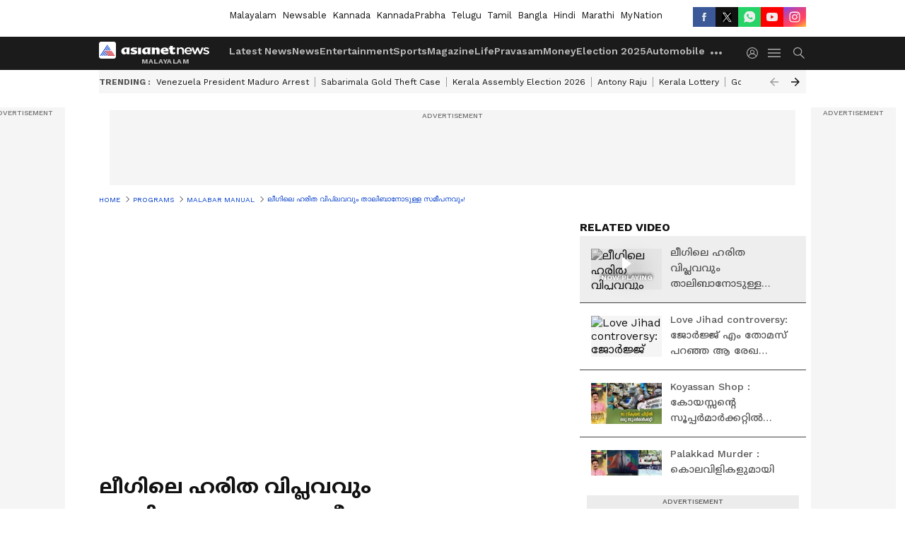

--- FILE ---
content_type: text/html; charset=utf-8
request_url: https://www.asianetnews.com/video/malabar-manual/muslim-league-s-attitude-towards-taliban-qyan9a
body_size: 52018
content:
 <!doctype html><html lang="ml" build-id="1767193891000" class="videoshow"><head><meta charSet="UTF-8" /><meta name="viewport" content="width=device-width, initial-scale=1.0 "/><meta httpEquiv="X-UA-Compatible" content="IE=edge" /><link rel="preconnect" href="https://static.asianetnews.com" crossOrigin="crossorigin" /><link rel="preconnect" href="https://fonts.gstatic.com" crossOrigin="crossorigin" /><link rel="dns-prefetch" href="https://fonts.gstatic.com" /><link rel="preconnect" href="https://static1.dmcdn.net" crossOrigin="crossorigin"/><link rel="preconnect" href="https://static-gi.asianetnews.com" crossOrigin="crossorigin" /><meta property="fb:app_id" content="1982729875602880"/><link rel="shortcut icon" href="https://static-assets.asianetnews.com/images/favicon.ico" /><link rel="alternate" type="application/rss+xml" href="https://www.asianetnews.com/rss"><title data-react-helmet="true">ലീഗിലെ ഹരിത വിപ്ലവവും താലിബാനോടുള്ള സമീപനവും! | muslim league&#x27;s attitude towards taliban | Muslim League S Attitude Towards Taliban | Asianet News Malayalam</title><meta data-react-helmet="true" name="description" content="muslim league&#x27;s attitude towards talibanഹരിതയെ നേരിടാൻ ലീഗ് താലിബാൻ കഥ പറയുന്നതെന്തിന്, അവരോട് സ്വീകരിച്ച സമീപനം തെറ്റല്ലേ?"/><meta data-react-helmet="true" name="keywords" content="muslim league&#x27;s attitude towards taliban, muslim league, taliban, taliban issue"/><meta data-react-helmet="true" name="news_keywords" content="muslim league&#x27;s attitude towards taliban, muslim league, taliban, taliban issue"/><meta data-react-helmet="true" itemprop="name" content="ലീഗിലെ ഹരിത വിപ്ലവവും താലിബാനോടുള്ള സമീപനവും! | muslim league&#x27;s attitude towards taliban"/><meta data-react-helmet="true" itemprop="description" content="muslim league&#x27;s attitude towards talibanഹരിതയെ നേരിടാൻ ലീഗ് താലിബാൻ കഥ പറയുന്നതെന്തിന്, അവരോട് സ്വീകരിച്ച സമീപനം തെറ്റല്ലേ?"/><meta data-react-helmet="true" itemprop="image" content="https://static.asianetnews.com/images/w-1280,h-720,format-jpg,imgid-01fdsj1accwbfg07swn0pj0sh7,imgname-240354766-4180407472046997-6790677720277389083-n-png.jpg"/><meta data-react-helmet="true" itemprop="url" content="https://www.asianetnews.com/video/malabar-manual/muslim-league-s-attitude-towards-taliban-qyan9a"/><meta data-react-helmet="true" property="og:type" content="article"/><meta data-react-helmet="true" property="og:title" content="ലീഗിലെ ഹരിത വിപ്ലവവും താലിബാനോടുള്ള സമീപനവും!"/><meta data-react-helmet="true" property="og:url" content="https://www.asianetnews.com/video/malabar-manual/muslim-league-s-attitude-towards-taliban-qyan9a"/><meta data-react-helmet="true" property="og:site_name" content="Asianet News Malayalam"/><meta data-react-helmet="true" property="og:image" content="https://static.asianetnews.com/images/w-1280,h-720,format-jpg,imgid-01fdsj1accwbfg07swn0pj0sh7,imgname-240354766-4180407472046997-6790677720277389083-n-png.jpg"/><meta data-react-helmet="true" property="og:image:width" content="1280"/><meta data-react-helmet="true" property="og:image:height" content="720"/><meta data-react-helmet="true" property="og:description" content="ഹരിതയെ നേരിടാൻ ലീഗ് താലിബാൻ കഥ പറയുന്നതെന്തിന്, അവരോട് സ്വീകരിച്ച സമീപനം തെറ്റല്ലേ?"/><meta data-react-helmet="true" property="twitter:title" content="ലീഗിലെ ഹരിത വിപ്ലവവും താലിബാനോടുള്ള സമീപനവും!"/><meta data-react-helmet="true" property="twitter:description" content="ഹരിതയെ നേരിടാൻ ലീഗ് താലിബാൻ കഥ പറയുന്നതെന്തിന്, അവരോട് സ്വീകരിച്ച സമീപനം തെറ്റല്ലേ?"/><meta data-react-helmet="true" property="twitter:image" content="https://static.asianetnews.com/images/w-1280,h-720,format-jpg,imgid-01fdsj1accwbfg07swn0pj0sh7,imgname-240354766-4180407472046997-6790677720277389083-n-png.jpg"/><meta data-react-helmet="true" property="twitter:url" content="https://www.asianetnews.com/video/malabar-manual/muslim-league-s-attitude-towards-taliban-qyan9a"/><meta data-react-helmet="true" name="twitter:card" content="summary_large_image"/><meta data-react-helmet="true" name="twitter:site" content="@AsianetNewsML"/><meta data-react-helmet="true" name="twitter:creator" content="@AsianetNewsML"/><link data-react-helmet="true" rel="canonical" href="https://www.asianetnews.com/video/malabar-manual/muslim-league-s-attitude-towards-taliban-qyan9a"/><link data-react-helmet="true" rel="amphtml" href="https://www.asianetnews.com/amp/video/malabar-manual/muslim-league-s-attitude-towards-taliban-qyan9a"/><meta name="robots" content="index, follow, max-image-preview:large" /> <script type="application/ld+json" data-type="ampElement">{"@context":"https://schema.org","@graph":[{"@type":"NewsArticle","mainEntityOfPage":"https://www.asianetnews.com/video/malabar-manual/muslim-league-s-attitude-towards-taliban-qyan9a","url":"https://www.asianetnews.com/video/malabar-manual/muslim-league-s-attitude-towards-taliban-qyan9a","datePublished":"2021-08-23T18:40:22+05:30","dateModified":"2021-08-23T18:40:22+05:30","headline":"ലീഗിലെ ഹരിത വിപ്ലവവും താലിബാനോടുള്ള സമീപനവും!","description":"muslim league's attitude towards taliban\n\nഹരിതയെ നേരിടാൻ ലീഗ് താലിബാൻ കഥ പറയുന്നതെന്തിന്, അവരോട് സ്വീകരിച്ച സമീപനം തെറ്റല്ലേ?","articleBody":"ഹരിതയെ നേരിടാൻ ലീഗ് താലിബാൻ കഥ പറയുന്നതെന്തിന്, അവരോട് സ്വീകരിച്ച സമീപനം തെറ്റല്ലേ? &nbsp;","keywords":"muslim league's attitude towards taliban,muslim league,taliban,taliban issue","inLanguage":"ml","author":{"@type":"Person","name":"Web Desk","url":"https://www.asianetnews.com/author/web-desk"},"publisher":{"@type":"NewsMediaOrganization","name":"Asianet News Malayalam","logo":{"@type":"ImageObject","url":"https://static-gi.asianetnews.com/images/malayalam-logo-schema.svg","width":600,"height":60}},"image":{"@type":"ImageObject","url":"https://static.asianetnews.com/images/w-1280,h-720,format-jpg,imgid-01fdsj1accwbfg07swn0pj0sh7,imgname-240354766-4180407472046997-6790677720277389083-n-png.jpg","width":1280,"height":720}},{"@type":"WebPage","name":"ലീഗിലെ ഹരിത വിപ്ലവവും താലിബാനോടുള്ള സമീപനവും!","description":"muslim league's attitude towards taliban\n\nഹരിതയെ നേരിടാൻ ലീഗ് താലിബാൻ കഥ പറയുന്നതെന്തിന്, അവരോട് സ്വീകരിച്ച സമീപനം തെറ്റല്ലേ?","keywords":"muslim league's attitude towards taliban,muslim league,taliban,taliban issue","url":"https://www.asianetnews.com/video/malabar-manual/muslim-league-s-attitude-towards-taliban-qyan9a"}]}</script><script type="application/ld+json" data-type="ampElement">{"@context":"https://schema.org","@graph":[{"@type":"VideoObject","inLanguage":"ml","headline":"ലീഗിലെ ഹരിത വിപ്ലവവും താലിബാനോടുള്ള സമീപനവും!","name":"ലീഗിലെ ഹരിത വിപ്ലവവും താലിബാനോടുള്ള സമീപനവും!","uploadDate":"2021-08-23T18:40:22+05:30","datePublished":"2021-08-23T18:40:22+05:30","dateModified":"2021-08-23T18:40:22+05:30","thumbnailUrl":"https://static.asianetnews.com/images/w-1280,h-720,format-jpg,imgid-01fdsj1accwbfg07swn0pj0sh7,imgname-240354766-4180407472046997-6790677720277389083-n-png.jpg","duration":"P3DT4H56M40S","description":"muslim league's attitude towards taliban\n\nഹരിതയെ നേരിടാൻ ലീഗ് താലിബാൻ കഥ പറയുന്നതെന്തിന്, അവരോട് സ്വീകരിച്ച സമീപനം തെറ്റല്ലേ?","contentUrl":"https://www.asianetnews.com/video/malabar-manual/muslim-league-s-attitude-towards-taliban-qyan9a","embedUrl":"https://www.youtube.com/embed/TeT04eFwhkc","image":{"@type":"ImageObject","url":"https://static.asianetnews.com/images/w-1280,h-720,format-jpg,imgid-01fdsj1accwbfg07swn0pj0sh7,imgname-240354766-4180407472046997-6790677720277389083-n-png.jpg","width":1280,"height":720},"author":{"@type":"Person","name":"Web Desk","url":"https://www.asianetnews.com/author/web-desk"},"publisher":{"@type":"NewsMediaOrganization","name":"Asianet News Malayalam","logo":{"@type":"ImageObject","url":"https://static-gi.asianetnews.com/images/malayalam-logo-schema.svg","width":600,"height":60}}}]}</script><script type="application/ld+json" data-type="ampElement">{"@context":"https://schema.org","@graph":[{"@type":"ProfilePage","mainEntity":{"@type":"Person","id":"https://www.asianetnews.com/author/web-desk","name":"Web Desk"},"hasPart":{"@type":"Article","headline":"ലീഗിലെ ഹരിത വിപ്ലവവും താലിബാനോടുള്ള സമീപനവും!","url":"https://www.asianetnews.com/video/malabar-manual/muslim-league-s-attitude-towards-taliban-qyan9a","image":"https://static.asianetnews.com/images/w-1280,h-720,format-jpg,imgid-01fdsj1accwbfg07swn0pj0sh7,imgname-240354766-4180407472046997-6790677720277389083-n-png.jpg","datePublished":"2021-08-23T18:40:22+05:30","author":{"@type":"Person","name":"Web Desk","id":"https://www.asianetnews.com/author/web-desk"}}}]}</script> <script type="application/ld+json" data-type="ampElement">
        {"@context":"http://schema.org","@graph":[{"@type":"NewsMediaOrganization","name":"Asianet News Malayalam","url":"https://www.asianetnews.com","sameAs":["https://www.facebook.com/AsianetNews","https://www.youtube.com/channel/UCf8w5m0YsRa8MHQ5bwSGmbw","https://twitter.com/AsianetNewsML","https://www.instagram.com/asianetnews","https://whatsapp.com/channel/0029Va99KRw0lwglK4j2ZY2S","https://www.reddit.com/user/AsianetNewsML/","https://www.threads.net/@asianetnews"],"logo":{"@type":"ImageObject","url":"https://static-gi.asianetnews.com/images/malayalam-logo-schema.svg","width":600,"height":60},"address":{"@type":"PostalAddress","streetAddress":"No.36, Crescent Road, Bangalore – 560001, Karnataka","addressLocality":"Bangalore","addressRegion":"Karnataka","postalCode":"560001"},"contactPoint":{"@type":"ContactPoint","telephone":"080-30556300","contactType":"Customer Service","areaServed":"IN","availableLanguage":"English","hoursAvailable":{"@type":"OpeningHoursSpecification","opens":"00:00:01","closes":"11:59:59"}}}]}
      </script> <script type="application/ld+json" data-type="ampElement">
        {"@context":"https://schema.org","@type":"SiteNavigationElement","name":["Latest News","News","Entertainment","Sports","Magazine","Life","Pravasam","Money","Election 2025","Automobile","Technology","Gallery","Video","Webstories","Fact Check"],"url":["https://www.asianetnews.com/latest-news","https://www.asianetnews.com/news","https://www.asianetnews.com/entertainment","https://www.asianetnews.com/sports","https://www.asianetnews.com/magazine","https://www.asianetnews.com/life","https://www.asianetnews.com/pravasam","https://www.asianetnews.com/money","https://www.asianetnews.com/kerala-local-body-elections-2025","https://www.asianetnews.com/automobile","https://www.asianetnews.com/technology","https://www.asianetnews.com/photos","https://www.asianetnews.com/videos","https://www.asianetnews.com/webstories","https://www.asianetnews.com/fact-check"]}
      </script>  <script async src="https://www.googletagmanager.com/gtag/js?id=G-Q55ENNNYQ4"></script><script> window.dataLayer = window.dataLayer || []; function gtag() { dataLayer.push(arguments); }gtag('js', new Date()); gtag('config', 'G-Q55ENNNYQ4', { send_page_view: false }); </script>  <script> var _comscore = _comscore || []; _comscore.push({ c1: "2", c2: "24936138", options: { enableFirstPartyCookie: true, bypassUserConsentRequirementFor1PCookie: true } }); </script> <link rel="preload" as="image" fetchpriority="high" href="https://static.asianetnews.com/images/w-560,h-315,imgid-01fdsj1accwbfg07swn0pj0sh7,imgname-240354766-4180407472046997-6790677720277389083-n-png.jpg" /><link rel="preload" as="font" type="font/woff2" fetchpriority="high" crossOrigin="crossorigin" href="https://fonts.gstatic.com/s/notosansmalayalam/v21/sJov3K5XjsSdcnzn071rL37lpAOsUThnDZIfPdbeSNzVakglNOWE6zDg56wKn84.woff2" /><link rel="preload" as="font" type="font/woff2" fetchpriority="high" crossOrigin="crossorigin" href="https://fonts.gstatic.com/s/worksans/v18/QGYsz_wNahGAdqQ43Rh_fKDptfpA4Q.woff2" /><style>:root{--primaryfontfamily: Noto Sans Malayalam, WorkSans, Helvetica, Verdana, sans-serif; --secondaryfontfamily: Noto Sans Malayalam, WorkSans, Helvetica, Verdana, sans-serif}.hometopmainstory{gap: 20px; display:flex;}.lhsstory {width: 220px; min-width: 220px;}.midmainstory {width: calc(100% - 520px);}.rhsstory {width: 300px;} a {color: var(--primary-black); text-decoration: none; -webkit-tap-highlight-color: transparent;}.pageHeading{color: rgba(var(--primary-black-rgba), 0.7);font: normal 16px/22px var(--worksans); font-weight:600;text-transform: capitalize;}.rgtadbox{ height: 266px; background-color: rgba(var(--primary-black-rgba), 0.04);}</style><style>:root { --containerwidth: min(100%, 1160px); --smallcontainerrwidth: min(100%, 1000px); --primary-black-rgba: 17, 17, 17; --invert-1: invert(1); --darkgrey-color: #1b1b1b; --lightblack-rgba: 17, 17, 17; --hyperlink: #003dc9; --offwhite-color: #f6f6f6; --hyperlinkoverblack: #6db9ff; --primary-black: #111; --always-white-color: 255, 255, 255; --anSprite: url(https://static-gi.asianetnews.com/v1/images/AN_Sprite_V1.svg); } @font-face { font-family: 'WorkSans'; font-weight: 125 950; font-display: swap; font-stretch: 25% 151%; src: url('https://fonts.gstatic.com/s/worksans/v18/QGYsz_wNahGAdqQ43Rh_fKDptfpA4Q.woff2') format('woff2'); unicode-range: U+0000-00FF, U+0131, U+0152-0153, U+02BB-02BC, U+02C6, U+02DA, U+02DC, U+2000-206F, U+2074, U+20AC, U+2122, U+2191, U+2193, U+2212, U+2215, U+FEFF, U+FFFD; } @font-face { font-family: Noto Sans Malayalam; font-weight: 125 950; font-display: swap; font-stretch: 25% 151%; src: url('https://fonts.gstatic.com/s/notosansmalayalam/v21/sJov3K5XjsSdcnzn071rL37lpAOsUThnDZIfPdbeSNzVakglNOWE6zDg56wKn84.woff2') format('woff2'); unicode-range: U+0307, U+0323, U+0964-0965, U+0D02-0D7F, U+200C-200D, U+20B9, U+25CC; } *{box-sizing:border-box;} body, ul, li, a, button, input, figure { margin: 0; padding: 0; list-style: none; } .mrgB20{margin-bottom:10px} body { color: var(--primary-black); font-family: var(--primaryfontfamily); overflow-x: hidden; overflow-y: overlay; background-color: var(--body-bg); -webkit-font-smoothing: antialiased; -moz-osx-font-smoothing: grayscale; } img { background: var(--offwhite-color) center no-repeat; background-size: 25%; width: 100%;} body a { color: var(--primary-black); text-decoration: none; } .bodyWrapper { min-height: 850px; } .header_adbox { color: var(--white-color); padding: 10px 0; text-align: center; position: relative; display: flex; min-height:126px;} .nav:before { content: ""; transform: translateX(-50%); background-color: var(--primary-black); top: 0; width: 100vw; height: 100%; position: absolute; left: 50%; } .nav:before { background: var(--darkgrey-color); } .mynation .nav:before, .mynationhindi .nav:before { background: var(--mynation-basecolor); } .header_contads { position: relative; min-width: 728px; min-height: 90px; background-color: rgba(17, 17, 17, 0.04); margin: 0 auto; } .displayNone { display: none; } .nav { position: relative; height: 46px; } .l1navigation, .l1navigation ul { z-index: 3; display: flex; } .l1navigation ul { gap: 20px; margin-left: 14px; } .l1navigation ul li a { color: rgba(var(--always-white-color), 0.7); padding: 10px 0 14px; display: flex; white-space: nowrap;} .hamburgerMenu { margin-left: auto; height: 40px; } .logo { min-width: 170px; align-items: center; display: flex; } .logo i { height: 33px; } .logo i:before { content: ""; background: var(--anSprite) 0px 0px no-repeat; width: 120px; height: 24px; -webkit-transform: scale(1.5); transform: scale(1.5); -webkit-transform-origin: left; transform-origin: left; display: inline-block; } .mynation .logo i:before {background: url(https://static-gi.asianetnews.com/v1/images/mn/mynation_eng.gif) 0px 0px no-repeat; width: 170px; transform: none; background-size: 150px 26px;} .mynationhindi .logo i:before {background: url(https://static-gi.asianetnews.com/v1/images/mn/mynation_hindi.gif) 0px 0px no-repeat; width: 170px; transform: none; background-size: 150px 26px;} .morenav button { filter: var(--invert-1); width: 18px; height: 31px; margin: 7px 0; border: 0 none; opacity: 0.7; background: var(--anSprite) -4px -20px no-repeat; } .hamburgerMenu { cursor: pointer; background: var(--anSprite) -4px -44px no-repeat; width: 20px; min-width: 20px; height: 40px; background-color: transparent; filter: var(--invert-1); margin-left: 14px; align-self: center; border: 0 none; opacity: 0.7; } .searchicon { margin-left: 14px; width: 20px; min-width: 20px; height: 20px; display: flex; align-self: center; align-items: center; } .searchicon button { border: 0; background: var(--anSprite) -4px -84px no-repeat; width: 16px; height: 16px; filter: var(--invert-1); cursor: pointer; opacity: 0.7; } .directTVbox { background-color: rgb(241, 241, 241); padding: 24px 28px 28px; min-height: 300px; max-height: 600px; position: relative; overflow: hidden; } .directTVbox .tvsliderouter { overflow-x: hidden; padding-top: 38px; } .directTVbox .tvsliderouterinner { padding-bottom: 50px; } .directTVbox .slick-list .slick-track { white-space: nowrap; } .directTVbox .slick-list .slick-track .slick-slide { display: inline-block; } .directTVbox .slick-list .slick-track .slick-slide video { width: 100%; } .directTVbox .slick-slider {position: relative; margin: 0 -40px;} .directTVbox .slick-arrow { width: 28px; height: 28px; transition:none; background-color: var(--primary-blue); border: 0px; text-indent: -50000px; padding: 0px; cursor: pointer; position: absolute; bottom: -50px; transform: translateX(-50%); left: 55.5%;} .directTVbox .slick-arrow:before {width: 15px; height: 12px; position: absolute; left: 5px;top: 8px; content: ''; background: var(--anSprite) -4px, -170px no-repeat; filter: var(--invert-1);} .directTVbox .slick-arrow.slick-prev {transform: rotate(180deg); left: 45%;} .directTVbox .slick-arrow.slick-prev:before{content:''; background: var(--anSprite) -4px, -170px no-repeat; filter: var(--invert-1); } .sectionlistInner { display: flex; gap: 8px; } .sectionlistInner a { border: 1px solid rgba(var(--primary-black-rgba), 0.14); color: var(--primary-black); font-weight: 500; height: 24px; display: flex; align-items: center; font-size: 12px; line-height: 16px; text-transform: uppercase; padding: 0 8px; } .wrapper { max-width: var(--smallcontainerrwidth); width: var(--smallcontainerrwidth); margin: 0px auto; } .wrapper.pagename_msiteblock{max-width:100%; width:100%;} .homeTrending .slick-slider[dir="ltr"]{direction:unset;} .morearticleslider{margin: 24px 0; display: flex; position: relative; gap: 12px; align-items: center; width: 100%; overflow: hidden; } .morearticleslider .slick-track {display: flex; white-space:nowrap;} .morearticleslider .slick-slide a { text-transform: capitalize; padding: 0 8px; font-size: 12px; display: flex ; align-items: center; font-family: worksans; } .morearticleslider .slick-slide:not(:last-child) { border-right: 1px solid #999; } .morearticlesliderWrapper{height: 34px; background-color: #F6F6F6; transition: 0.3s ease-in-out; overflow: hidden;} .homeTrending { overflow: hidden; background-color: #f6f6f6; padding: 10px 0; white-space:nowrap; margin: 1px 0;} .morearticleslider span { font: 12px / 12px worksans; font-weight: 700; color: rgba(var(--primary-black-rgba), .7); text-transform: uppercase; white-space: nowrap;} .userlogin {width: 16px; min-width: 16px; height: 22px; margin-left: auto; align-self: center; align-items: center; display: flex;} .userlogin .loginbutton{width: 26px; min-width: 26px; height: 26px; background: var(--anSprite) -4px -667px no-repeat; filter: var(--invert-1); border: 0; opacity: 0.7;} .eventBanner{ margin-bottom: 12px; margin-top: 12px; overflow: hidden;} .pagename_articlelist .eventBanner{margin-top: 0px;} .mynation footer, .mynationhindi footer { padding: 10px 0 0; } .mynation footer .footertop { padding-bottom: 10px; } .mynation footer .footertop .footerlogo { height: 50px; width: 50px; } .mynation footer .footertop .footerlogo a { background: url(https://static-gi.asianetnews.com/v1/images/mn/mobile-my-nation-logo.gif) 0px 0px no-repeat; background-size: 100% 100%; height: 50px;} .mynationhindi footer .footertop { padding-bottom: 10px;} .mynationhindi footer .footertop .footerlogo { height: 50px; width: 50px; } .mynationhindi footer .footertop .footerlogo a { background: url(https://static-gi.asianetnews.com/v1/images/mn/mobile-my-nation-logo.gif) 0px 0px no-repeat; background-size: 100% 100%; height: 50px;} .mobilearticlemidad{z-index:5!important;} .l2navCont{display:flex; justify-content: space-between; margin-bottom:40px} .catedropdown{opacity:0; z-index: -1; overflow: hidden;position:absolute;} .sm-unit.svelte-xurmir + img{width:1px!important; height:1px!important;} .catename{font-size:12px;line-height: 12px;white-space: nowrap;padding-right: 7px;font-weight:bold;} .catename + span{border-left:1px solid rgba(var(--primary-black-rgba), 0.7);padding-left: 7px;} .catename a{color: var(--primary-blue);font-weight:bold;} header{ margin-bottom: 20px;} .billboard, .specialbelowheader{ margin: 0 0 12px; text-align: center; display: inline-flex; align-items: center; flex-direction: column; min-width: 728px; max-width: 970px; min-height: 106px; background-color: rgba(var(--lightblack-rgba), .04); position: relative; transform: translateX(-50%); left: 50%; overflow: hidden; max-height: 106px!important; } .billboard:before{content: "Advertisement"; width: 100%; color: rgba(var(--lightblack-rgba), .6); height: 16px; line-height: 16px; font-size: 10px; font-weight: 500; text-transform: uppercase; font-family: var(--worksans);} .rightTop { position: absolute; top:0; right: 0; } .lhssocialicons .googlenewsbtn img { background: none; width: auto; } .lhssocialicons .googlenewsbtn a { height: 28px; line-height: 28px; padding: 0 10px; font-size: 12px; border: 1px solid #0ea583; color: #0e5445; border-radius: 15px; width: 110px; margin-top: 0 !important; display: flex !important; align-items: center; justify-content: center; gap: 4px; white-space: nowrap; } .lhssocialicons .googlenewsbtn i{ width: 37px;} .lhssocialicons .googlenewsbtn i:after{ background: var(--anSprite) -270px -20px no-repeat; filter: initial; transform: scale(0.7); width: 35px; height: 24px; } .lhssocialicons .sharetxtMob { display: none;} .lhssocialicons{display: flex ; align-items: center;} .lhssocialicons ul { display: flex; list-style: none; gap: 4px; width: 100%; align-items: center; } .lhssocialicons ul li { margin-left: 0 !important; padding-left: 0 !important; } .lhssocialicons ul li i { width: 32px; height: 28px; font-size: 0; text-indent: -99999px; display: block; display: flex; align-items: center; justify-content: center; cursor: pointer; } .lhssocialicons ul li i:after { content: ""; filter: var(--invert-1); width: 16px; height: 16px; background-image: var(--anSprite); background-repeat: no-repeat; } .lhssocialicons ul li.fbicon i:after { background-position: -4px -252px; } .lhssocialicons ul li.fbicon { background-color: #3b5998; } .lhssocialicons ul li.twitter i:after { background-position: -238px -20px; filter: initial; width: 20px; height: 20px; transform: scale(0.7); } .lhssocialicons ul li.twitter { background-color: rgba(17,17,17, 1); } .lhssocialicons ul li.linkdinicon i:after { background-position: -4px -448px; } .lhssocialicons ul li.linkdinicon { background-color: #2867b2; } .lhssocialicons ul li.yticon i:after { background-position: -4px -392px; } .lhssocialicons ul li.yticon { background-color: #ff0000; } .lhssocialicons ul li.whticon i:after { background-position: -8px -422px; background-size: 435px auto; } .lhssocialicons ul li.instaicon i{ background-image: var(--anSprite); background-position: -195px -18px; filter: initial;} .lhssocialicons ul li.instaicon i:after{content: initial;} .lhssocialicons ul li.whticon { background-color: #25d366; } .lhssocialicons ul li.sharelinkicon i:after { background-position: -4px -420px; } .lhssocialicons ul li.sharelinkicon { background-color: rgba(17,17,17, .7); } .googlePreferInner{ font-weight: 500; margin-right: 175px; } .googlePreferInner a { padding: 4px 5px; border: 1px solid #8b9df6; background-color: #c0c9f5; border-radius: 5px; margin-top: 6px; font-size: 13px; gap: 5px; display: flex; align-items: center; white-space: nowrap;} .googlePreferInner img{ background: transparent; width: 20px; max-width: 20px; height: 20px;} .iplframebox { padding: 0; font-size: 0; max-width: 300px; overflow: hidden; } .iplframebox iframe { max-width: 300px; width: 100%; } .rgtadbox { background-color: rgba(var(--lightblack-rgba), 0.04); height: 266px; position: relative; overflow: hidden; width: 300px; max-width: 300px; text-align: center; margin: 0 auto 28px;} .rgtadbox:before { content: 'Advertisement'; color: rgba(var(--lightblack-rgba), 0.6); height: 16px; font-size: 10px; font-weight: 500; display: flex; align-items: center; justify-content: center; text-transform: uppercase; font-family: worksans; } .rgtadbox:hover{overflow: visible;} .Comscore{width: 0px; height: 0px; overflow: hidden; display: block;} .logo i{ position: relative;} .logo i:after { content: attr(data-lang); font: 10px / 12px var(--primaryfontfamily); color: rgba(var(--always-white-color), .7); font-weight: 700; position: absolute; font-style: normal; letter-spacing: .6px; transform: translateX(-50%); left: calc(50% + 34px); top: 22px; text-transform: uppercase;} ul.pageindexlinks { gap: 4px; display: flex; margin-bottom: 20px; } ul.pageindexlinks li { font-size: 10px; color: rgba(var(--lightblack-rgba), 0.7); text-transform: capitalize; flex: none; font-family: var(--worksans); } ul.pageindexlinks li a { display: flex; align-items: center; color: var(--hyperlink) !important; text-transform: uppercase; min-height: 16px;} ul.pageindexlinks li a:after { content: ""; margin: 0 6px; transform: rotate(45deg); width: 5px; height: 5px; border: solid rgba(var(--lightblack-rgba), .7); border-width: 1px 1px 0 0; display: inline-block; vertical-align: middle;} ul.pageindexlinks li:last-child { max-width: 60%; white-space: nowrap; overflow: hidden; text-overflow: ellipsis; display: block; padding-right: 6px;} a.br-last{pointer-events: none !important; color: var(--primary-black) !important; cursor: default;} a.br-last:after{display: none !important;} .pagename_home header{ margin-bottom: 1px;} .spacerboth{width: 1px;display: inline-block; margin: 0 3px; vertical-align: middle;} @media screen and (min-width:1441px) { .googlePreferInner{margin-right: 145px;} .googlePreferInner a{font-size: 14px;} } @media screen and (min-width:1441px) { .wrapper { max-width: var(--containerwidth); width: var(--containerwidth); } .cateouterbox .cateboxleft{width: calc(100% - 340px);padding-right: 40px;} .cateouterbox .cateboxright{margin-left: 40px;} } .langbarContainer{ position: relative; justify-content: center; max-width: 1160px; margin-bottom: 20px!important; display: flex; height: 22px; margin: 10px 0; align-items: center; } .langbarContainer .langbar{margin-right: 20px;} header .langbar{ padding:3px 0; font-size: 13px;} header .langbar a{ padding: 4px; font-weight: 400; text-transform: capitalize; } header .langbar a:hover{ background: #111; color: #fff; } .eventBanner{min-height: 130px; height: 130px;} .livetvheading { color: rgba(var(--lightblack-rgba), 0.7); }.livetvheading h1 { font-size: 16px; line-height: 24px; }.videsowboxouter { margin: 20px 0 40px; padding-bottom: 32px; border-bottom: 1px solid rgba(var(--lightblack-rgba), 0.25); }.videsowboxouter .flex {display: flex;}.videsowboxouterIn {display: flex; :global([id^="my-dailymotion-player-"]) { padding-bottom: 56.25%; } }.videoshowMobOuter{width: 680px;min-height: 382px;}.videoshowright{min-width: 300px;max-width: 300px;margin-left: 20px;}.rgtadbox{background-color: rgba(var(--lightblack-rgba), 0.04); height: 266px; position: relative; overflow: hidden; width: 300px; max-width: 300px; text-align: center; margin: 0 auto 40px;} @media screen and (min-width: 1441px) { header .langbar a{padding: 4px 8px;} .videoshowMobOuter{width: 840px;min-height: 473px;} } .videsowboxouterIn{display: flex;} .videoshowright{min-width: 320px; max-width: 320px; margin-left: 20px;} .videoshowright h3{font: 16px / 24px worksans; text-transform: uppercase; font-weight: 700; margin: 0;} .videoshowMobOuter{width: calc(100% - 320px); position: relative;} .videoshowMobOuter .videoplayerbox h1{font: 28px / 40px var(--secondaryfontfamily); font-weight: 700; margin: 0 0 12px; color: rgba(var(--lightblack-rgba), 1); position: relative; display: -webkit-box; -webkit-box-orient: vertical; overflow: hidden; -webkit-line-clamp: 2; } .videoshowMobOuter .videoplayerbox .timestamp{font-size: 14px; line-height: 20px; margin-bottom: 12px; font-weight: 400; color: rgba(var(--lightblack-rgba), .7); display: flex ; align-items: center; justify-content: space-between;} .videoshowMobOuter .videoplayerbox .timestamp .authorText { font-size: 14px; line-height: 20px; font-family: worksans; text-transform: capitalize; margin-left: 0; } .videoshowMobOuter .videoplayerbox .timestamp a { color: #003dc9; font-weight: 500; } ._1aAuX._3xDQ1:after,._1aAuX._3XMwo:after,._1aAuX._27gcX:after{width:100%;height:100%;display:block;transform:scale(.6);content:""}._2INVA ._1gwbr ._2fc5c,._2INVA ._1gwbr ._2fc5c:before{top:0;left:0;right:0;bottom:0}._2INVA{display:block}._2INVA a{display:flex;position:relative;align-items:center}._2INVA ._1gwbr{min-width:100px;width:100px;height:58px;position:relative;margin-right:16px}._2INVA ._1gwbr.C8SpK{min-width:80px;width:80px;height:45px}._2INVA ._1gwbr:before{display:block;content:"";width:100%;padding-top:56.25%}._2INVA ._1gwbr>._45G1R{position:absolute;top:0;left:0;right:0;bottom:0}._2INVA ._1gwbr>._45G1R img{width:100%;object-fit:cover;height:100%}._2INVA ._1gwbr ._2fc5c{position:absolute;overflow:hidden;height:100%}._2INVA ._1gwbr ._2fc5c:before{content:"";width:100%;height:100%;background-color:rgba(var(--lightblack-rgba),.04);position:absolute;z-index:1}._2INVA ._1gwbr img{width:100%;object-fit:cover;height:100%;object-position:top;transition:all .5s;-webkit-backface-visibility:hidden;backface-visibility:hidden;background-color:var(--white-color)}._2INVA ._1gwbr img.webstories{object-fit:contain}._2INVA ._1gwbr ._2QNpu{display:none}._2INVA ._1gwbr.-rkZc img{object-fit:contain}._2INVA ._1gwbr._1o-dT img{object-fit:contain;object-position:center}._2INVA figcaption{display:-webkit-box;-webkit-line-clamp:3;-webkit-box-orient:vertical;overflow:hidden;font:16px/24px var(--secondaryfontfamily);margin-top:-4px;font-variation-settings:var(--fw-medium);height:max-content;word-break:break-word}._2INVA.eCbtb a{flex-direction:column}._2INVA.eCbtb a ._1gwbr{position:relative;width:100%;margin:0;min-width:100%;height:auto}._2INVA.eCbtb a ._1gwbr:before{display:block;content:"";width:100%;padding-top:56.25%}._2INVA.eCbtb a ._1gwbr>._45G1R{position:absolute;top:0;left:0;right:0;bottom:0}._2INVA.eCbtb a ._1gwbr>._45G1R img{width:100%;object-fit:cover;height:100%}._2INVA.eCbtb:not(:first-of-type){margin:20px 0}._2INVA.eCbtb figcaption{margin-top:4px;display:-webkit-box;-webkit-line-clamp:4;-webkit-box-orient:vertical;overflow:hidden;min-height:60px;height:auto}._2INVA.SzRf_{margin:0}._2INVA.SzRf_ a{flex-direction:column}._2INVA.SzRf_ ._1gwbr{width:100%;margin:0;min-width:100%;position:relative;height:auto}._2INVA.SzRf_ ._1gwbr:before{display:block;content:"";width:100%;padding-top:56.25%}._2INVA.SzRf_ ._1gwbr>._45G1R{position:absolute;top:0;left:0;right:0;bottom:0}._2INVA.SzRf_ ._1gwbr>._45G1R img{width:100%;object-fit:cover;height:100%}._2INVA.SzRf_ figcaption{margin-top:8px}._2INVA.SzRf_:last-child{border-bottom:0;padding:0;margin:0}._2INVA.SzRf_ ._3ey7j{left:8px;bottom:8px}._2INVA.SzRf_ ._3ey7j ._3xDQ1,._2INVA.SzRf_ ._3ey7j ._3XMwo,._2INVA.SzRf_ ._3ey7j ._27gcX{transform:scale(1.3);transform-origin:left bottom}._2INVA._1eNpk ._3ey7j i.BynIN,._2INVA._1sFdh ._3ey7j i.BynIN,._2INVA._3uo42 ._3ey7j i.BynIN,._2INVA._15QVg ._3ey7j i.BynIN{height:28px;width:auto;min-width:28px;padding:0 8px;display:flex;align-items:center;justify-content:flex-end}._2INVA._1eNpk ._3ey7j i.BynIN:after,._2INVA._1eNpk ._3ey7j i.BynIN:before,._2INVA._1sFdh ._3ey7j i.BynIN:after,._2INVA._1sFdh ._3ey7j i.BynIN:before,._2INVA._3uo42 ._3ey7j i.BynIN:after,._2INVA._3uo42 ._3ey7j i.BynIN:before,._2INVA._15QVg ._3ey7j i.BynIN:after,._2INVA._15QVg ._3ey7j i.BynIN:before{top:8px;left:8px;width:12px;height:12px}._2INVA._1eNpk ._3ey7j ._3xDQ1,._2INVA._1eNpk ._3ey7j ._3XMwo,._2INVA._1eNpk ._3ey7j ._27gcX,._2INVA._1sFdh ._3ey7j ._3xDQ1,._2INVA._1sFdh ._3ey7j ._3XMwo,._2INVA._1sFdh ._3ey7j ._27gcX,._2INVA._3uo42 ._3ey7j ._3xDQ1,._2INVA._3uo42 ._3ey7j ._3XMwo,._2INVA._3uo42 ._3ey7j ._27gcX,._2INVA._15QVg ._3ey7j ._3xDQ1,._2INVA._15QVg ._3ey7j ._3XMwo,._2INVA._15QVg ._3ey7j ._27gcX{transform:scale(1.8);transform-origin:left bottom}._2INVA._1eNpk ._3ey7j ._3uDCd,._2INVA._1sFdh ._3ey7j ._3uDCd,._2INVA._3uo42 ._3ey7j ._3uDCd,._2INVA._15QVg ._3ey7j ._3uDCd{position:relative;height:28px;width:auto;min-width:28px;padding:0 8px;display:flex;align-items:center;justify-content:flex-end;display:none}._2INVA._1eNpk ._3ey7j ._3uDCd:before,._2INVA._1sFdh ._3ey7j ._3uDCd:before,._2INVA._3uo42 ._3ey7j ._3uDCd:before,._2INVA._15QVg ._3ey7j ._3uDCd:before{position:absolute;top:8px;left:8px;width:12px;height:12px}._2INVA._1eNpk ._3ey7j ._3uDCd span,._2INVA._1sFdh ._3ey7j ._3uDCd span,._2INVA._3uo42 ._3ey7j ._3uDCd span,._2INVA._15QVg ._3ey7j ._3uDCd span{display:none}._2INVA._1eNpk .Mg4FM,._2INVA._1sFdh .Mg4FM,._2INVA._3uo42 .Mg4FM,._2INVA._15QVg .Mg4FM{display:block;font-style:normal;text-align:right;color:var(--primary-blue);font-variation-settings:var(--fw-bold);font-size:14px;line-height:20px;margin-left:20px;font-family:var(--worksans)}._2INVA._1sFdh{margin-bottom:20px;padding-bottom:16px;border-bottom:1px solid rgba(var(--primary-black-rgba),.14)}._2INVA._1sFdh figcaption{margin-top:12px}._2INVA._1sFdh+div{margin:0}._2INVA._15QVg figcaption{font-size:28px;line-height:40px;font-variation-settings:var(--fw-bold);height:max-content;min-height:120px;margin-top:16px}._2INVA._15QVg ._3ey7j{left:12px;bottom:12px}._2INVA._15QVg ._3ey7j ._3xDQ1,._2INVA._15QVg ._3ey7j ._3XMwo,._2INVA._15QVg ._3ey7j ._27gcX{transform:scale(2)!important}._2INVA._1eNpk ._3ey7j{left:8px;bottom:8px}._2INVA._1eNpk ._3ey7j ._3xDQ1,._2INVA._1eNpk ._3ey7j ._3XMwo,._2INVA._1eNpk ._3ey7j ._27gcX{transform:scale(1.5)}._2INVA:hover img{transform:scale(1.2)}._3gZsz h2,._3gZsz h3,._3gZsz h4,._3gZsz h5,._3gZsz h6,._3gZsz p,._3gZsz pre{font:14px/20px var(--secondaryfontfamily);font-variation-settings:var(--fw-regular);display:-webkit-box;-webkit-line-clamp:3;-webkit-box-orient:vertical;overflow:hidden}._3gZsz h2 *,._3gZsz h3 *,._3gZsz h4 *,._3gZsz h5 *,._3gZsz h6 *,._3gZsz p *,._3gZsz pre *{width:100%!important}._3gZsz pre{white-space:break-spaces;font-family:inherit;margin:0}._3gZsz em,._3gZsz i{font-style:normal}._3ey7j{position:absolute;left:4px;bottom:4px;display:block}@keyframes MtveC{0%{-webkit-transform:scale(0);opacity:0}50%{opacity:1}to{-webkit-transform:scale(1);opacity:0}}@-webkit-keyframes MtveC{0%{-webkit-transform:scale(0);opacity:0}50%{opacity:1}to{-webkit-transform:scale(1);opacity:0}}@-moz-keyframes MtveC{0%{-webkit-transform:scale(0);opacity:0}50%{opacity:1}to{-webkit-transform:scale(1);opacity:0}}._3ey7j .BynIN{background:rgba(var(--always-white-color),1);padding:0;width:16px;height:16px;display:block}._3ey7j .BynIN:after,._3ey7j .BynIN:before{opacity:0;box-sizing:border-box;content:" ";position:absolute;top:3px;left:3px;width:10px;height:10px;border:2px solid var(--primary-blue);box-shadow:0 0 10px var(--primary-blue),inset 0 0 10px var(--primary-blue);border-radius:100px;background-clip:padding-box}._3ey7j .BynIN:before{z-index:2;animation:MtveC 2s infinite}._3ey7j .BynIN:after{z-index:1;animation:MtveC 2s 1s infinite}._3ey7j .BynIN{position:relative!important}._3ey7j>span{margin-left:20px;font-weight:700;text-transform:uppercase;font-size:14px;color:var(--primary-blue)}._1aAuX{position:absolute;left:0;bottom:0;background-color:rgba(var(--always-white-color),1);width:16px;height:16px;z-index:1;display:flex;align-items:center;justify-content:center}._1aAuX._3xDQ1:after{background-position:-4px -700px}._1aAuX._3xDQ1:after,._1aAuX._27gcX:after{background-image:url(https://static-gi.asianetnews.com/v1/images/AN_Sprite_V1.svg);background-repeat:no-repeat}._1aAuX._27gcX:after{background-position:-32px -224px}._1aAuX._3XMwo:after{background-image:url(https://static-gi.asianetnews.com/v1/images/AN_Sprite_V1.svg);background-repeat:no-repeat;background-position:-31px -196px}._1aAuX._3XMwo._3s314{width:auto;min-width:16px;transform-origin:left bottom}._1aAuX._3XMwo._3s314:after{width:15px;height:16px;order:-1}._1aAuX._3XMwo._3s314 span{font:10px/16px var(--worksans);font-style:normal;margin:0 4px 0 0;color:var(--primary-blue);font-variation-settings:var(--fw-bold);padding-top:0}._1aAuX._3uDCd{display:none}._1aAuX._3uDCd:before{content:"";width:8px;height:8px;border-radius:100%;background-clip:padding-box;background-color:var(--primary-blue)}._1vUhi{padding-right:15px;display:block;color:var(--primary-black);font:16px/24px var(--secondaryfontfamily);font-variation-settings:var(--fw-medium);position:relative;min-height:48px;transition:all .5s}._1vUhi>span{display:-webkit-box;-webkit-line-clamp:2;-webkit-box-orient:vertical;overflow:hidden;word-break:break-word}._1vUhi:hover{color:rgba(var(--primary-black-rgba),.7)}._1vUhi ._3ey7j{right:0;left:inherit;bottom:inherit;top:3px}._1vUhi ._3ey7j i{position:static}._1vUhi ._3ey7j i:after{transform:scale(.75)}._1vUhi ._3XMwo{background-color:var(--primary-blue);width:12px;height:12px;margin-top:3px}._1vUhi ._3XMwo:after{transform:scale(.45)!important;filter:var(--invert-1);background-position:-5px -198px}._2rYxA{font:12px/12px var(--worksans);font-variation-settings:var(--fw-regular);color:rgba(var(--lightblack-rgba),.7)}.nUsgY{font-size:11px;line-height:12px;font-variation-settings:var(--fw-bold);padding-right:7px;white-space:nowrap;text-transform:uppercase}.nUsgY a,.nUsgY span{color:var(--primary-blue);cursor:pointer}.nUsgY+span{border-left:1px solid rgba(var(--primary-black-rgba),.7);padding-left:7px}.DSXat{margin:14px 0 -12px}.bangla ._3gZsz h2,.bangla ._3gZsz h3,.bangla ._3gZsz h4,.bangla ._3gZsz h5,.bangla ._3gZsz h6,.bangla ._3gZsz p,.bangla ._3gZsz pre,.hindi ._3gZsz h2,.hindi ._3gZsz h3,.hindi ._3gZsz h4,.hindi ._3gZsz h5,.hindi ._3gZsz h6,.hindi ._3gZsz p,.hindi ._3gZsz pre,.marathi ._3gZsz h2,.marathi ._3gZsz h3,.marathi ._3gZsz h4,.marathi ._3gZsz h5,.marathi ._3gZsz h6,.marathi ._3gZsz p,.marathi ._3gZsz pre,.mynationhindi ._3gZsz h2,.mynationhindi ._3gZsz h3,.mynationhindi ._3gZsz h4,.mynationhindi ._3gZsz h5,.mynationhindi ._3gZsz h6,.mynationhindi ._3gZsz p,.mynationhindi ._3gZsz pre{font-size:16px;line-height:24px}.hindi ._2INVA._15QVg figcaption,.marathi ._2INVA._15QVg figcaption{line-height:38px}.malayalam ._1vUhi,.malayalam ._2INVA figcaption{font:14px/22px var(--secondaryfontfamily);font-variation-settings:var(--fw-medium)}.malayalam ._1vUhi{min-height:46px!important}@media screen and (max-width:767px),screen and (orientation:landscape)and (max-width:1000px){._2INVA a{flex-direction:row-reverse}._2INVA ._1gwbr{margin-left:16px;margin-right:0}}@media screen and (min-width:1441px){._1vUhi{padding-right:20px}.nUsgY{font-size:12px}.malayalam ._2INVA figcaption{font:16px/24px var(--secondaryfontfamily)}}.relatedarticle{margin-bottom:40px}.relatedarticle .relatedheaing{font-size:16px;line-height:24px;font-variation-settings:var(--fw-extrabold);text-transform:uppercase;margin-bottom:16px;font-family:var(--worksans)}.relatedarticle .cardspacing{margin-bottom:24px}.relatedarticle .cardspacing figcaption{display:-webkit-box;-webkit-line-clamp:3;-webkit-box-orient:vertical;overflow:hidden}.relatedarticle .cardspacing figcaption.bold{font-variation-settings:var(--fw-semibold)}.photoshowbox.relatedArticle-cont{margin:20px 0}.relatedArticle-cont{margin:20px 0;padding:10px;background:hsla(0,0%,85.1%,.5);position:relative}.relatedArticle-cont h2{margin-bottom:20px!important;margin-top:0!important;font:700 18px Georgia,Times New Roman,Times,serif!important;padding-bottom:12px;border-bottom:2px dotted}.relatedArticle-cont .relatedArticle-inner{counter-reset:section;margin-top:10px}.relatedArticle-cont .relatedArticle-inner .relatedarticleOuter{width:100%}.relatedArticle-cont .relatedArticle-inner .relatedarticleOuter .relatedarticleimg{width:77px;min-width:77px;height:auto}.relatedArticle-cont .relatedArticle-inner .relatedarticleOuter .relatedarticleimg:before{padding-top:76%}.relatedArticle-cont .relatedArticle-inner .relatedarticleOuter .relatedarticlecaption{color:rgba(var(--primary-black-rgba),1)}.articleOne p{font-variation-settings:var(--fw-semibold);line-height:22px;color:var(--blkcolor)}@media screen and (max-width:767px),screen and (orientation:landscape)and (max-width:1000px){.photoshowbox.relatedArticle-cont{margin:20px -16px}.relatedArticle-cont{border:0;padding:10px 16px;margin:0 -16px}.relatedArticle-cont h2{margin-bottom:0!important;line-height:28px;font-size:16px!important}.relatedArticle-cont .relatedArticle-inner .relatedarticleOuter:not(:last-child){padding-bottom:4px}.relatedArticle-cont .relatedArticle-inner .relatedarticleOuter .relatedarticlecaption{font-variation-settings:var(--fw-semibold);display:-webkit-box;-webkit-line-clamp:2;-webkit-box-orient:vertical;overflow:hidden;font-size:14px;line-height:20px}}@media (max-width:500px){.relatedArticle-cont .relatedArticle-inner{flex-direction:column;gap:0}}.MobgooglePreferOuter{text-decoration:none;margin:12px 0;padding:8px 0;background:linear-gradient(135deg,#4285f4,#4248e6);border-radius:8px;box-shadow:0 2px 8px rgba(66,133,244,.3);transition:all .3s ease}.MobgooglePreferOuter:hover{transform:translateY(-2px);box-shadow:0 4px 12px rgba(66,133,244,.4);text-decoration:none}.MobgooglePreferOuter .MobgooglePreferInner{gap:8px}.MobgooglePreferOuter .MobgooglePreferInner span{color:#fff;font-variation-settings:var(--fw-semibold);font-size:inherit;text-align:center;line-height:1.4;font-family:var(--secondaryfontfamily)}.MobgooglePreferOuter .MobgooglePreferInner .preferred{width:150px;height:auto;background:transparent}@media (max-width:768px){.MobgooglePreferOuter{margin:12px 0;padding:5px}.MobgooglePreferOuter .MobgooglePreferInner span{font-size:13px}}html{scroll-behavior:smooth}._1ApiI a{border:1px solid rgba(var(--primary-black-rgba),.14);border-radius:2px;background-clip:padding-box;color:var(--primary-black);font-variation-settings:var(--fw-medium);height:24px;display:flex;align-items:center;font-size:12px;line-height:16px;text-transform:uppercase;flex:none;padding:0 8px;transition:all .5s}._1ApiI a._3oxP-,._1ApiI a:hover{border:1px solid var(--primary-blue);color:var(--primary-blue)}._1ApiI._3eNii a{border:1px solid rgba(var(--always-white-color),.14);color:rgba(var(--always-white-color),.7)}._1ApiI._3eNii a._3oxP-,._1ApiI._3eNii a:hover{border:1px solid rgba(var(--always-white-color),.7)}._1ApiI._1ncme{background-color:var(--darkgrey-color)}._1ApiI._1ncme a{font:14px/16px var(--primaryfontfamily);color:rgba(var(--always-white-color),.7);font-variation-settings:var(--fw-semibold);padding:10px 8px;height:auto;border:0;position:relative}._1ApiI._1ncme a._3oxP-:after{content:"";background-color:var(--white-color);height:2px;position:absolute;bottom:0;width:100%;left:0}._1ApiI._33Yp5{padding:10px;margin:0;border-top:2px solid rgba(var(--primary-black-rgba),.14)}._2QoYP{position:relative}._2QoYP>button{padding:0;border:1px solid rgba(var(--primary-black-rgba),.14);border-radius:2px;background-clip:padding-box;width:32px;height:24px;background:var(--white-color);transition:all .3s ease-in}._2QoYP>button:before{content:"";background-image:url(https://static-gi.asianetnews.com/v1/images/AN_Sprite_V1.svg);background-repeat:no-repeat;background-position:0 -34px;background-size:400px;width:100%;height:22px;cursor:pointer;display:inline-block}._2QoYP:hover>button{border:1px solid var(--primary-blue);color:var(--primary-blue)}._2QoYP:hover>button:before{background-position:-35px -34px}._2QoYP:hover ._1ujsp{opacity:1;-ms-filter:"progid:DXImageTransform.Microsoft.Alpha(Opacity=100)";filter:alpha(opacity=100);z-index:3;overflow:visible}._2QoYP ._1ujsp{position:absolute;top:26px;right:0;background-color:rgba(var(--always-white-color),1);padding:16px;box-shadow:0 10px 30px rgba(var(--lightblack-rgba),.14);opacity:0;-ms-filter:"progid:DXImageTransform.Microsoft.Alpha(Opacity=0)";filter:alpha(opacity=0);z-index:-1;overflow:hidden}._2QoYP ._1ujsp a{white-space:nowrap}._2QoYP ._1ujsp a:not(:last-of-type){margin-bottom:8px}._2QoYP ._1ujsp a._3oxP-{border:1px solid var(--primary-blue);color:var(--primary-blue)}._2QoYP ._1ujsp._14K9q{opacity:1;-ms-filter:"progid:DXImageTransform.Microsoft.Alpha(Opacity=100)";filter:alpha(opacity=100);z-index:3}._2QoYP ._1ujsp ._1AWM6{transform:translateX(-50%);top:-40px;width:28px;height:28px;border-radius:100%;background:rgba(var(--always-white-color),1);left:50%;position:absolute;cursor:pointer;outline:none;border:none;display:none}._2QoYP ._1ujsp ._1AWM6:after,._2QoYP ._1ujsp ._1AWM6:before{position:absolute;left:5px;content:" ";height:18px;width:2px;background-color:rgba(var(--always-white-color),1);top:0}._2QoYP ._1ujsp ._1AWM6:before{transform:rotate(-45deg)}._2QoYP ._1ujsp ._1AWM6:after{transform:rotate(45deg)}._2QoYP.WHc5B button{border-color:var(--primary-black);background:transparent}._2QoYP.WHc5B ._1ujsp{background-color:rgba(var(--always-white-color),1);border:1px solid rgba(var(--always-white-color),.14);top:23px;z-index:3}._2QoYP.WHc5B:hover button{border-color:var(--primary-blue)}@media screen and (min-width:768px)and (orientation:portrait),screen and (min-width:999px){._1ApiI{margin:0 8px}._1ApiI,._1ApiI ._3kF_b{display:flex;gap:8px}._2QoYP ._1ujsp .col2{display:grid;grid-template-columns:repeat(2,1fr);gap:4px 12px}._2QoYP ._1ujsp .col3{display:grid;grid-template-columns:repeat(3,1fr);gap:4px 12px}._2QoYP ._1ujsp .col4{display:grid;grid-template-columns:repeat(4,1fr);gap:4px 12px}._2QoYP ._1ujsp .col5{display:grid;grid-template-columns:repeat(5,1fr);gap:4px 12px}}@media screen and (max-width:767px),screen and (orientation:landscape)and (max-width:1000px){._1ApiI:not(._1ncme){background-color:var(--body-bg);margin:12px -16px -10px;padding:0 0 0 16px}._1ApiI a{scroll-snap-align:start}._1ApiI._3eNii{background-color:var(--primary-black)}._1ApiI ._3kF_b{display:flex;overscroll-behavior-x:contain;scroll-snap-type:x mandatory;overflow-x:auto;gap:8px}._1ApiI ._3kF_b:after{content:"";width:1px}._2QoYP{position:absolute;right:16px;z-index:5;background:var(--white-color);padding-left:10px}._2QoYP ._1ujsp{position:fixed;width:100vw;height:100%;top:0;right:0;background:transparent;transform:translateY(130%)}._2QoYP ._1ujsp._14K9q{transform:translateX(0)}._2QoYP ._1ujsp:before{content:"";position:fixed;width:100vw;height:100vh;background:rgba(var(--primary-black-rgba),.7);top:0;left:0;z-index:7}._2QoYP ._1ujsp ._1AWM6{display:block}._2QoYP ._1ujsp ._1AWM6:after,._2QoYP ._1ujsp ._1AWM6:before{background-color:rgba(var(--lightblack-rgba),1);left:13px;top:5px}._2QoYP ._1ujsp ._28Sv-{position:fixed;bottom:0;width:100%;left:0;z-index:2}._2QoYP ._1ujsp ._28Sv- ._350Ml{background:rgba(var(--always-white-color),.95);display:grid;grid-template-columns:1fr 1fr;padding:20px;gap:12px;max-height:60vh;overflow-y:scroll;overflow-x:hidden}._2QoYP ._1ujsp ._28Sv- a{border:1px solid rgba(var(--primary-black-rgba),.14);border-radius:2px;background-clip:padding-box;background:var(--white-color);color:var(--primary-black);font-size:14px;line-height:20px;font-variation-settings:var(--fw-medium);height:40px;display:flex;align-items:center;text-transform:uppercase;padding:0 8px;transition:all .5s}._2QoYP ._1ujsp ._28Sv- a._3oxP-,._2QoYP ._1ujsp ._28Sv- a:hover{border:1px solid var(--primary-blue);color:var(--primary-blue)}}@media screen and (max-width:767px)and (max-width:767px),screen and (max-width:767px)and (orientation:landscape)and (max-width:1000px),screen and (orientation:landscape)and (max-width:1000px)and (max-width:767px),screen and (orientation:landscape)and (max-width:1000px)and (orientation:landscape)and (max-width:1000px){._2QoYP ._1ujsp ._28Sv- a{scroll-snap-align:start}}._3c1yD{background-color:#f1f1f1;padding:20px;margin:16px 0}._3c1yD ._34Eaq{display:flex;justify-content:space-between;margin-bottom:24px}._3c1yD ._34Eaq h2{font-size:24px;line-height:32px;font-variation-settings:var(--fw-bold);text-transform:uppercase;color:rgba(var(--always-white-color),1)}._3c1yD ._34Eaq h2 a{color:var(--primary-black)}._3c1yD ._34Eaq ._1xNIQ{display:flex;gap:8px}._3c1yD ._34Eaq ._1xNIQ a{border:1px solid rgba(var(--always-white-color),.2);border-radius:2px;background-clip:padding-box;color:rgba(var(--always-white-color),.7);font-variation-settings:var(--fw-medium);height:24px;display:flex;align-items:center;font-size:12px;line-height:16px;text-transform:uppercase;padding:0 8px;transition:all .5s}._3c1yD ._34Eaq ._1xNIQ a.ZwfAU,._3c1yD ._34Eaq ._1xNIQ a:hover{border:1px solid rgba(var(--always-white-color),.7)}._Yduj{color:rgba(var(--always-white-color),1);display:grid;gap:12px;grid-template-columns:1fr 1.2fr 1fr}._Yduj a{position:relative;font:16px/24px var(--secondaryfontfamily);font-variation-settings:var(--fw-bold);overflow:hidden;min-height:166px}._Yduj a:nth-child(3){grid-row:2}._Yduj a:first-child{grid-row:1/3;grid-column:2/3;font-size:20px;line-height:28px;padding-bottom:100%}._Yduj a:first-child span{margin:0 20px 12px;-webkit-line-clamp:3}._Yduj a:first-child span span{left:20px}._Yduj a span{color:rgba(var(--always-white-color),1);left:0;bottom:0;margin:0 16px 8px;text-align:center;position:absolute;z-index:2;display:-webkit-box;-webkit-line-clamp:2;-webkit-box-orient:vertical;overflow:hidden}._Yduj a img{top:0;right:0;bottom:0;object-fit:cover!important;object-position:top;transition:all .5s}._Yduj a:before,._Yduj a img{width:100%;height:100%;position:absolute;left:0}._Yduj a:before{content:"";background-color:rgba(var(--always-white-color),.08);z-index:1}._Yduj a:after{content:"";background:linear-gradient(180deg,rgba(var(--lightblack-rgba),0) 30%,rgba(var(--lightblack-rgba),.9) 90%);position:absolute;top:0;left:0;height:100%;width:100%;z-index:1}._Yduj a:hover img{transform:scale(1.1)}._Yduj a._2Yln5 img{object-fit:contain;object-position:center}.bangla ._3c1yD ._34Eaq,.hindi ._3c1yD ._34Eaq,.marathi ._3c1yD ._34Eaq,.mynationhindi ._3c1yD ._34Eaq{margin-bottom:14px}.tamil ._Yduj a{font-variation-settings:var(--fw-medium)}@media screen and (min-width:1441px){._Yduj a{min-height:196px}}._1ZOcP{background-color:#f1f1f1;padding:24px 28px 28px;min-height:300px;max-height:600px;margin:24px 0;position:relative;overflow:hidden}._1ZOcP *,._1ZOcP :after,._1ZOcP :before{transition:all .45s}._1ZOcP ._1N1dT{display:flex;justify-content:space-between}._1ZOcP ._1N1dT h2{font-size:24px;line-height:32px;font-variation-settings:var(--fw-bold);text-transform:uppercase;color:rgba(var(--always-white-color),1)}._1ZOcP ._1N1dT h2 a{color:var(--primary-black)}._1ZOcP ._2C8OC .a1vk2{transition:all .45s;padding-bottom:50px}._1ZOcP ._2C8OC .a1vk2 .slick-list{padding:0}._1ZOcP ._2C8OC .a1vk2 .slick-slide{display:inline-block;height:100%;min-height:1px}._1ZOcP ._2C8OC .a1vk2 .slick-track{height:175px;align-items:center;white-space:normal}._1ZOcP ._2C8OC .a1vk2 .slick-arrow{width:28px;height:28px;background-color:var(--primary-blue);border:0;text-indent:-50000px;padding:0;cursor:pointer;position:absolute;bottom:-50px;transform:translateX(-50%);left:55.5%}._1ZOcP ._2C8OC .a1vk2 .slick-arrow:before{width:15px;height:12px;position:absolute;left:5px;top:8px;content:"";background-image:url(https://static-gi.asianetnews.com/v1/images/AN_Sprite_V1.svg);background-repeat:no-repeat;background-position:-4px -170px;filter:var(--invert-1)}._1ZOcP ._2C8OC .a1vk2 .slick-prev{transform:rotate(180deg);left:45%}._1ZOcP ._2C8OC .a1vk2 .slick-prev:before{background-image:url(https://static-gi.asianetnews.com/v1/images/AN_Sprite_V1.svg);background-repeat:no-repeat;background-position:-4px -170px;filter:var(--invert-1)}._1ZOcP ._2C8OC .a1vk2 .slick-prev:after{content:"";background:var(--sectionbrd);width:46px;display:inline-block;height:3px;position:absolute;right:136%;transform:translateY(-50%);top:49%}._1ZOcP ._2C8OC .a1vk2 .slick-current ._1K9vb>a{opacity:1;transform:scale(1.4);pointer-events:all;overflow:hidden}._1ZOcP ._2C8OC .a1vk2 .slick-current ._1K9vb p .LLEUY{font-size:16px;line-height:20px;margin-bottom:4px;transform:scale(.8)}._1ZOcP ._2C8OC .a1vk2 .slick-current ._1K9vb p .LLEUY:before{background-image:url(https://static-gi.asianetnews.com/v1/images/AN_Sprite_V1.svg);background-repeat:no-repeat;background-position:-4px -194px;background-size:320px auto;width:16px;height:20px}._1ZOcP ._2C8OC ._1K9vb{color:rgba(var(--always-white-color),1);position:relative}._1ZOcP ._2C8OC ._1K9vb>a{margin:0 40px;display:block;transform:scale(1);background:rgba(var(--lightblack-rgba),.08)}._1ZOcP ._2C8OC ._1K9vb>a video{width:100%}._1ZOcP ._2C8OC ._1K9vb>a:before{content:"";position:absolute;width:100%;height:100%;left:0;background-color:rgba(var(--lightblack-rgba),.08);z-index:2}._1ZOcP ._2C8OC ._1K9vb p{color:rgba(var(--always-white-color),1);position:absolute;left:0;top:0;width:100%;height:101%;text-align:center;padding:0 12px 8px;display:flex;flex-direction:column;justify-content:end;z-index:3}._1ZOcP ._2C8OC ._1K9vb p span{font:14px/20px var(--secondaryfontfamily);font-variation-settings:var(--fw-bold);margin-top:2px;display:-webkit-box;-webkit-line-clamp:2;-webkit-box-orient:vertical;overflow:hidden}._1ZOcP ._2C8OC ._1K9vb p .LLEUY{border-bottom:2px solid rgba(var(--always-white-color),1);font-family:var(--worksans);padding-bottom:4px;margin-bottom:8px;align-self:center;font-style:normal;font-size:12px;line-height:12px;display:flex;font-variation-settings:var(--fw-bold)}._1ZOcP ._2C8OC ._1K9vb p .LLEUY:before{content:"";background-image:url(https://static-gi.asianetnews.com/v1/images/AN_Sprite_V1.svg);background-repeat:no-repeat;background-position:-2px -115px;background-size:190px auto;width:10px;height:10px;display:block;margin-right:4px;filter:var(--invert-1)}._1ZOcP ._2C8OC ._1K9vb ._3pzXS{display:block;position:relative}._1ZOcP ._2C8OC ._1K9vb ._3pzXS:before{display:block;content:"";width:100%;padding-top:56.25%}._1ZOcP ._2C8OC ._1K9vb ._3pzXS>.ARoUP{position:absolute;top:0;left:0;right:0;bottom:0}._1ZOcP ._2C8OC ._1K9vb ._3pzXS>.ARoUP img{width:100%;object-fit:cover;height:100%}._1ZOcP ._2C8OC ._1K9vb ._3pzXS ._32uv5{position:absolute;overflow:hidden;height:100%;top:0;left:0;right:0;bottom:0;display:flex;align-items:center}._1ZOcP ._2C8OC ._1K9vb ._3pzXS ._32uv5:before{content:"";width:100%;height:100%;position:absolute;background:rgba(var(--always-white-color),.08)}._1ZOcP ._2C8OC ._1K9vb ._3pzXS ._32uv5:after{content:"";width:100%;height:100%;position:absolute;background:linear-gradient(180deg,rgba(var(--lightblack-rgba),0) 30%,rgba(var(--lightblack-rgba),.9) 90%)}._1ZOcP ._2C8OC ._1K9vb ._3pzXS img{width:100%;object-fit:cover;height:100%;object-position:top;transition:all .5s;-webkit-backface-visibility:hidden;backface-visibility:hidden;background-color:var(--white-color)}._1ZOcP ._24_Kt{margin-top:32px}._1ZOcP ._24_Kt h2{font-size:16px;line-height:24px;margin-bottom:20px;font-variation-settings:var(--fw-bold);color:rgba(var(--always-white-color),1);text-transform:uppercase}._1ZOcP ._24_Kt ._2pNdd{display:flex;flex-wrap:nowrap}._1ZOcP ._24_Kt .tlMQp{flex:1;margin-right:24px;margin-top:0}._1ZOcP ._24_Kt ._2Egb_{color:rgba(var(--always-white-color),.7);-webkit-line-clamp:4}.telugu ._24_Kt figcaption._2Egb_{-webkit-line-clamp:3}.tamil ._2C8OC ._1K9vb p span{font-variation-settings:var(--fw-medium)}.hindi ._1ZOcP *,.hindi ._1ZOcP :after,.hindi ._1ZOcP :before,.marathi ._1ZOcP *,.marathi ._1ZOcP :after,.marathi ._1ZOcP :before{transition:all .45s}.hindi ._1ZOcP ._1N1dT,.marathi ._1ZOcP ._1N1dT{display:flex;justify-content:space-between}.hindi ._1ZOcP ._1N1dT h2,.marathi ._1ZOcP ._1N1dT h2{font-size:24px;line-height:32px;font-variation-settings:var(--fw-bold);text-transform:uppercase;color:rgba(var(--always-white-color),1)}.hindi ._1ZOcP ._1N1dT h2 a,.marathi ._1ZOcP ._1N1dT h2 a{color:var(--primary-black)}.hindi ._1ZOcP ._2C8OC ._1K9vb p span,.marathi ._1ZOcP ._2C8OC ._1K9vb p span{line-height:22px}._3JX2Q .slick-slide{width:392px!important}@media screen and (min-width:1441px){._1ZOcP ._1N1dT{margin-bottom:24px}._1ZOcP ._2C8OC .a1vk2 .slick-track{height:215px}._1ZOcP ._2C8OC .a1vk2 .slick-prev:after{width:60px}.hindi ._1ZOcP ._1N1dT,.marathi ._1ZOcP ._1N1dT{margin-bottom:24px}}footer{padding:0;position:relative;margin-top:12px;color:var(--primary-black);border-top:4px solid var(--primary-black)}footer *{z-index:1}footer .zeDHm>div>span{color:var(--primary-black);margin-right:5px}footer ._32oOc{font-size:11px;line-height:14px;position:relative;min-height:20px}footer ._2k6i5{display:none}footer ._2Bd-Y{display:block;padding:10px 0 0;border-bottom:1px solid rgba(var(--always-white-color),.14);grid-template-columns:auto auto auto auto auto auto;position:relative}footer ._2Bd-Y .zeDHm{display:none}footer ._2Bd-Y ul>li{font-size:12px;line-height:14px;font-variation-settings:var(--fw-bold);text-transform:uppercase}footer ._2Bd-Y ul>li>a{color:var(--primary-black)!important;text-transform:capitalize;font-variation-settings:var(--fw-regular);position:relative}footer ._2Bd-Y ul>li>a:hover{color:rgba(var(--lightblack-rgba),.8)}footer ._2Bd-Y ul>li>a>span{margin-right:5px}footer ._3fKwt{display:flex;justify-content:space-between;align-items:center;padding-bottom:20px}footer ._3JxQ9{height:30px;width:155px}footer ._3JxQ9 a{background:url(https://static-gi.asianetnews.com/v1/images/asianetlogofooter.svg) 0 0 no-repeat;background-size:100% 100%;font-size:0;height:24px;display:block}.hindi footer ._2Bd-Y ul li a:before,.marathi footer ._2Bd-Y ul li a:before,.mynationhindi footer ._2Bd-Y ul li a:before{top:5px}.E-6uL{background:#1b1b1b;color:#fff;padding:10px;margin-top:2px;margin-bottom:10px}.E-6uL ._2ypN7:not(:last-of-type){margin-bottom:10px;border-bottom:1px dotted hsla(0,0%,100%,.5);padding-bottom:6px}.E-6uL ._2ypN7 ._1xnfN{font-size:15px;font-weight:600;border-left:3px solid #fff;padding:0 0 0 6px;text-transform:uppercase;margin-bottom:5px;color:#fff}.E-6uL ._2ypN7 ._1Bi-9{display:flex;flex-wrap:wrap;line-height:22px}.E-6uL ._2ypN7 ._1Bi-9 a{font-size:12px;font-weight:400;color:#fff;position:relative}.E-6uL ._2ypN7 ._1Bi-9 a:hover{color:hsla(0,0%,100%,.7)}.E-6uL ._2ypN7 ._1Bi-9 a:not(:last-of-type):after{content:"";width:1px;height:10px;background:#fff;display:inline-block;vertical-align:middle;margin:0 5px;right:0;top:0}@media screen and (max-width:767px),screen and (orientation:landscape)and (max-width:1000px){footer{padding:0 0 50px;margin:28px 0 0;z-index:1}footer ._32oOc{text-align:left;padding:8px 15px}footer ._2Bd-Y{grid-template-columns:auto;padding:20px 16px 12px}footer ._2Bd-Y .zeDHm{display:block;margin:10px 0 0;order:4}footer ._2Bd-Y .zeDHm>div>span{font-size:10px}footer ._2Bd-Y .zeDHm>div{flex-direction:column;align-items:flex-start}footer ._2Bd-Y .zeDHm>div ul{margin:8px 0 0;gap:0}footer ._2Bd-Y .zeDHm>div ul li{margin:0 12px 0 0;width:32px!important;height:28px}footer ._2Bd-Y .zeDHm>div ul li a{padding:0}footer ._2Bd-Y .zeDHm>div ul li a:before{content:inherit}footer ._2Bd-Y ul{margin-bottom:16px;display:flex;flex-wrap:wrap}footer ._2Bd-Y ul>li{margin-bottom:4px;width:50%}footer ._2Bd-Y ul>li>a{padding:0 0 10px 12px}footer ._2Bd-Y ul>li>a:before{content:"";width:4px;height:4px;background-color:rgba(var(--lightblack-rgba),.8);border-radius:100%;background-clip:padding-box;position:absolute;left:0;top:5px}footer ._2Bd-Y ._30YpW ul{margin:0}footer ._2Bd-Y ._30YpW ul li{width:50%}footer ._2Bd-Y ._30YpW ul li a{max-width:96%;overflow:hidden;text-overflow:ellipsis;white-space:nowrap;display:block}footer ._2Bd-Y :not(._30YpW) ul li:first-of-type{width:100%;font-size:10px}}@media screen and (min-width:1025px){footer ._32oOc{height:36px;display:flex;align-items:center;justify-content:center}footer ._2Bd-Y ul>li{margin-bottom:8px}footer ._2Bd-Y ul>li:not(:last-of-type){border-right:1px solid var(--primary-black);padding-right:4px}}@media screen and (min-width:768px)and (orientation:portrait),screen and (min-width:999px){footer ._2Bd-Y{border-top:1px solid rgba(var(--lightblack-rgba),.14)}footer ._2Bd-Y ul{display:flex;justify-content:center;gap:6px}}@media screen and (min-width:768px)and (max-width:1023px)and (orientation:portrait){footer ._2Bd-Y{grid-template-columns:auto auto auto auto}}.bMxNg ._6bODX ._1h6ui,.eNWh1{color:var(--primary-blue);font-variation-settings:var(--fw-bold);font-size:24px;line-height:32px;text-transform:uppercase;margin-bottom:24px}.bMxNg ._6bODX ._1h6ui a,.eNWh1 a{color:var(--primary-blue)}._1hUAD{height:16px;overflow:hidden;margin-bottom:20px}._1Bmcu{position:relative;margin:20px 0 40px;padding-bottom:32px;border-bottom:1px solid rgba(var(--lightblack-rgba),.25)}._1Bmcu ._25Ln5{padding:0 0 20px;margin:0}._1Bmcu ._25Ln5 li{color:rgba(var(--lightblack-rgba),.7)}._1Bmcu ._25Ln5 li a{color:rgba(var(--lightblack-rgba),1)}._1Bmcu ._25Ln5 li a:after{border-color:rgba(var(--lightblack-rgba),.7)}._1Bmcu .aa_35{display:flex}._1Bmcu .aa_35 [id^=my-dailymotion-player-]{padding-bottom:56.25%}._1Bmcu .n3zml{margin:28px 0 0}._1Bmcu .n3zml span{color:rgba(var(--lightblack-rgba),1)}._1Bmcu._3QyBC .aa_35 ._2L3lB{width:calc(100% - 300px);position:relative}._1Bmcu._3QyBC .aa_35 ._2L3lB ._1FkaU{padding-bottom:56.25%;overflow:hidden}._1Bmcu._3QyBC .aa_35 ._2L3lB ._1FkaU iframe,._1Bmcu._3QyBC .aa_35 ._2L3lB ._1FkaU img{position:absolute;inset:0;display:block}._1Bmcu._3QyBC .aa_35 ._3Tws-{min-width:300px;max-width:300px}._1Bmcu._3QyBC .aa_35 ._3Tws-:hover ._1rIEQ{overflow:visible}._1Bmcu._3QyBC .aa_35 ._3Tws- ._1rIEQ{margin-top:0;margin-bottom:40px}._1Bmcu._3QyBC .aa_35 ._3Tws- ._1rIEQ+div ul li:first-child{margin-left:0}._2L3lB{width:calc(100% - 320px);position:relative}._2L3lB ._1FkaU{width:100%}._2L3lB ._1FkaU iframe,._2L3lB ._1FkaU img{width:100%;height:100%}._2L3lB ._1FkaU ._3W72A iframe{min-height:339px}._2L3lB .isthumb{display:block;height:371px;background-color:var(--primary-black)}._2L3lB ._3Bl9I{padding:16px 0 0;overflow:hidden;height:auto;font-variation-settings:var(--fw-regular);transition:all .3s ease-in}._2L3lB ._3Bl9I._195LA{height:289px}._2L3lB ._3Bl9I h1{font:28px/40px var(--secondaryfontfamily);font-variation-settings:var(--fw-bold);margin:0 0 12px;color:rgba(var(--lightblack-rgba),1);position:relative}._2L3lB ._3Bl9I ._3_SV1{font:14px/20px var(--secondaryfontfamily);color:rgba(var(--lightblack-rgba),.7);font-variation-settings:var(--fw-medium)}._2L3lB ._3Bl9I ._3_SV1>p{padding:5px 0}._2L3lB ._3Bl9I ._3_SV1 *{font-style:normal;font:14px/20px var(--secondaryfontfamily)}._2L3lB ._3Bl9I ._3_SV1 * a,._2L3lB ._3Bl9I ._3_SV1 * a span,._2L3lB ._3Bl9I ._3_SV1 * a strong{color:var(--hyperlinkoverblack)!important}._2L3lB ._3Bl9I ._3_SV1 * b,._2L3lB ._3Bl9I ._3_SV1 * strong{font-variation-settings:var(--fw-bold)}._2L3lB ._3Bl9I ._3_SV1 ul{margin-left:16px}._2L3lB ._3Bl9I ._3_SV1 ul li{list-style:disc}._2L3lB ._3Bl9I ._3_SV1 ol{margin-left:16px}._2L3lB ._3Bl9I ._3_SV1 ol li{list-style:auto}._2L3lB ._3Bl9I ._1dNHd{font:12px/16px var(--secondaryfontfamily);margin:12px 0;color:rgba(var(--lightblack-rgba),.7);display:-webkit-box;-webkit-line-clamp:3;-webkit-box-orient:vertical;overflow:hidden}._2L3lB ._3Bl9I ._1dNHd *{font-style:normal}._3Tws-{min-width:320px;max-width:320px;margin-left:20px}._3Tws- h3,._3Tws- h4{font:16px/24px var(--worksans);text-transform:uppercase;font-variation-settings:var(--fw-bold)}._3Tws- ._2MXIZ{cursor:pointer;height:339px;overflow-y:scroll}._3Tws- ._2MXIZ::-webkit-scrollbar{width:6px;display:block;background-color:rgba(var(--lightblack-rgba),.14)}._3Tws- ._2MXIZ::-webkit-scrollbar-thumb{background:rgba(var(--lightblack-rgba),.7)}._3Tws- ._1rIEQ{margin:28px auto 0;background-color:rgba(var(--lightblack-rgba),.08)}._3Tws- ._1rIEQ:before{color:rgba(var(--lightblack-rgba),.7)}._3Tws- ._1rIEQ:hover{overflow:visible}.NUY8B{padding:16px;margin:0}.NUY8B:not(:last-of-type){border-bottom:1px solid rgba(var(--lightblack-rgba),.8)}.NUY8B.Drtrb{position:relative}.NUY8B.Drtrb:after{content:"";background-color:rgba(var(--lightblack-rgba),.07);position:absolute;width:100%;height:100%;left:0;top:0}.NUY8B.Drtrb ._1xr8i img{filter:grayscale(100%)}.NUY8B.Drtrb ._1xr8i ._12No4{position:absolute;width:100%;height:100%;left:0;top:0;display:flex;align-items:center;flex-direction:column;justify-content:center;color:rgba(var(--always-white-color),1);font-size:10px;line-height:12px;font-variation-settings:var(--fw-bold);text-transform:uppercase;z-index:2;text-shadow:0 -2px 4px #000}.NUY8B.Drtrb ._1xr8i ._12No4:before{content:"";border-left:13px solid #fff;border-top:10px solid transparent;border-bottom:10px solid transparent;width:0;height:0;margin-bottom:4px;filter:drop-shadow(.6rem .6rem 1rem rgb(0,0,0))}.NUY8B ._1xr8i{margin-right:12px}.NUY8B ._1xr8i img{object-fit:cover!important}.NUY8B ._1xr8i i{display:none}.NUY8B figcaption{font:14px/20px var(--secondaryfontfamily);font-variation-settings:var(--fw-semibold);color:rgba(var(--lightblack-rgba),.7);-webkit-line-clamp:3}.bMxNg{margin:0 0 32px}.bMxNg._1zv8J:after{content:"";background:var(--sectionbrd);margin:40px 0 32px;display:block;height:5px;filter:var(--invert)}.bMxNg:last-child{margin-bottom:0}.bMxNg:last-child:after{content:normal}.bMxNg ._6bODX{display:flex;gap:40px;flex-direction:column;gap:0}.bMxNg ._2WlWo{display:flex;gap:40px}.bMxNg ._2WlWo ._2lHOe{width:260px}.bMxNg ._2WlWo ._2lHOe ._1JmvV{font-size:16px;line-height:24px}.bMxNg ._2WlWo.P6jXa ._2lHOe{width:246px}._1rIEQ{background-color:rgba(var(--lightblack-rgba),.04);height:266px;position:relative;overflow:hidden;text-align:center;min-width:300px;max-width:300px}._1rIEQ:before{content:"Advertisement";color:rgba(var(--lightblack-rgba),.6);height:16px;font-size:10px;font-weight:500;display:flex;align-items:center;justify-content:center;text-transform:uppercase;font-family:var(--worksans)}._1rIEQ:hover{overflow:visible}._2EyOz{margin:40px 0}._2EyOz>div{margin:0 auto}.osSoh{width:100%}.osSoh:not(._1AkKI){position:absolute;bottom:0}.osSoh._1AkKI:before{display:none}.osSoh._1AkKI>span{margin-top:8px}.osSoh._1AkKI>span:after{transform:rotate(135deg);top:2px}.osSoh:before{content:"";background:linear-gradient(180deg,rgba(var(--lightblack-rgba),0) 30%,rgba(var(--always-white-color),1) 70%);position:absolute;bottom:0;left:0;height:100px;width:100%;z-index:1}.osSoh .eQRl6{width:116px;height:28px;border-radius:40px;background-clip:padding-box;color:rgba(var(--always-white-color),1);background-color:var(--primary-blue);z-index:1;transform:translateX(-50%);left:50%;text-align:center;text-transform:uppercase;font:500 12px/12px var(--primaryfontfamily);cursor:pointer;line-height:28px}.osSoh .eQRl6,.osSoh .eQRl6:after{position:relative;display:inline-block}.osSoh .eQRl6:after{content:"";width:4px;height:4px;border:solid transparent;border-left:1px solid rgba(var(--always-white-color),1);border-bottom:1px solid rgba(var(--always-white-color),1);transform:rotate(-45deg);margin:0 0 0 7px;top:-2px}._2icqd{font-variation-settings:var(--fw-semibold);margin:20px 0;color:rgba(var(--lightblack-rgba),.7)}._2icqd,._2icqd h1{font-size:16px;line-height:24px}._3Bl9I.bangla ._3_SV1 *,._3Bl9I.hindi ._3_SV1 *,._3Bl9I.marathi ._3_SV1 *{background:transparent!important;font-size:18px;line-height:28px;overflow-wrap:break-word}._3Bl9I.bangla ._3_SV1 * br+br,._3Bl9I.hindi ._3_SV1 * br+br,._3Bl9I.marathi ._3_SV1 * br+br{display:none}._3Bl9I.bangla ._3_SV1 * a,._3Bl9I.hindi ._3_SV1 * a,._3Bl9I.marathi ._3_SV1 * a{color:var(--hyperlinkoverblack)!important}._3Bl9I.bangla ._1dNHd,._3Bl9I.hindi ._1dNHd,._3Bl9I.marathi ._1dNHd{font-size:16px;line-height:24px}._3Bl9I.bangla ._1dNHd *,._3Bl9I.hindi ._1dNHd *,._3Bl9I.marathi ._1dNHd *{font-size:16px;line-height:24px;background:transparent!important;overflow-wrap:break-word}._3Bl9I.bangla ._1dNHd * br+br,._3Bl9I.hindi ._1dNHd * br+br,._3Bl9I.marathi ._1dNHd * br+br{display:none}._3Bl9I.bangla ._1dNHd * a,._3Bl9I.hindi ._1dNHd * a,._3Bl9I.marathi ._1dNHd * a{color:var(--hyperlinkoverblack)!important}._3Bl9I.tamil h1{font-size:25px}._3Bl9I.tamil ._3_SV1{font:14px/20px var(--secondaryfontfamily);color:rgba(var(--lightblack-rgba),.7);font-variation-settings:var(--fw-medium)}._3Bl9I.tamil ._3_SV1>p{padding:5px 0}._3Bl9I.tamil ._3_SV1 *{line-height:26px}.bangla .NUY8B figcaption,.hindi .NUY8B figcaption,.marathi .NUY8B figcaption{font-size:16px;line-height:24px}._1sv-9{color:#fff;font-variation-settings:var(--fw-bold);font:28px/40px var(--secondaryfontfamily);color:rgba(var(--always-white-color),1);margin-bottom:12px;position:relative;display:-webkit-box;-webkit-line-clamp:2;-webkit-box-orient:vertical;overflow:hidden}.mynation .osSoh .eQRl6{background-color:var(--mynation-basecolor)}@media screen and (min-width:1441px){._2L3lB ._1FkaU ._3W72A iframe{min-height:428px}._2L3lB .isthumb{height:462px}._3Tws- ._2MXIZ{height:429px}}ul._2GfbM{display:flex;gap:4px}.mynationhindi ul._2GfbM li a,.mynation ul._2GfbM li a{color:var(--mynation-basecolor)}@media screen and (min-width:768px)and (orientation:portrait),screen and (min-width:999px){ul._2GfbM{margin-bottom:20px}}@media screen and (max-width:767px),screen and (orientation:landscape)and (max-width:1000px){ul._2GfbM{flex-wrap:wrap;margin-bottom:-4px;margin-top:0}ul._2GfbM li._2oYwk a:after{display:block}ul._1gBGR li:not(:first-of-type){display:none}}._2rmXi h2{font-variation-settings:var(--fw-bold);font-size:24px;line-height:32px;text-transform:uppercase;margin-bottom:24px}._2rmXi h2,._2rmXi h2 a{color:var(--primary-blue)}._2rmXi ._3Ae_L{display:grid;grid-template-columns:repeat(4,1fr);gap:20px}._2rmXi ._3Ae_L ._2y6zH{font:16px/24px var(--secondaryfontfamily);font-variation-settings:var(--fw-bold);margin-top:12px}.yosOf{background-color:rgba(var(--lightblack-rgba),.04);height:266px;position:relative;overflow:hidden;text-align:center;margin-top:-50px;min-width:300px}.yosOf:before{content:"Advertisement";color:rgba(var(--lightblack-rgba),.6);height:16px;font-size:10px;font-weight:500;display:flex;align-items:center;justify-content:center;text-transform:uppercase;font-family:var(--worksans)}._2_n9h{display:none}.mynation ._2rmXi h2,.mynation ._2rmXi h2 a,.mynationhindi ._2rmXi h2,.mynationhindi ._2rmXi h2 a{color:var(--mynation-basecolor)}@media screen and (min-width:1441px){._2rmXi ._3Ae_L{gap:40px}}._3jOI_{padding:12px 0;background-image:url(/images/loader.svg);background-repeat:no-repeat;background-position:50% 0;height:100px;display:flex;align-items:center;justify-content:center}._93vCn{width:100%;min-height:150vh;display:flex;flex-direction:column}._26lEb{font:32px/44px var(--secondaryfontfamily);font-variation-settings:var(--fw-bold)}._3LAAa{flex:1;width:100%;position:relative;background:#f9f9f9}._26hOO{position:absolute;top:0;left:0;width:100%;height:100%;border:none}@media screen and (min-width:768px)and (orientation:portrait),screen and (min-width:999px){._26lEb{margin-bottom:32px}}@media screen and (max-width:767px),screen and (orientation:landscape)and (max-width:1000px){._26lEb{font-size:22px;line-height:34px;margin-bottom:16px}ul._2m54Z{margin:22px 0 8px}ul._2m54Z li{color:var(--hyperlink);text-transform:uppercase}}._3R4hh ._1Bh0M:after,.p30v2>ul>li ._39Nvu a:before{width:3px;height:3px;display:inline-block;border:solid rgba(var(--always-white-color),1);border-width:1px 1px 0 0;transition:all .2s ease-in}.p30v2{display:flex;height:46px}.p30v2>ul{gap:10px;display:flex}.p30v2>ul>li{font-size:14px;font-variation-settings:var(--fw-semibold);line-height:20px;text-transform:capitalize;position:relative;white-space:nowrap}.p30v2>ul>li>a{color:rgba(var(--always-white-color),.7);text-decoration:none;height:46px;display:flex;position:relative}.p30v2>ul>li>a:after{content:"";background-color:rgba(var(--always-white-color),1);height:3px;position:absolute;bottom:0;width:0;left:50%}.p30v2>ul>li._1WsZv{display:flex;align-items:center}.p30v2>ul>li._1WsZv>a{background:var(--primary-blue);padding:0 10px;align-items:center;justify-content:center;display:inline-flex}.p30v2>ul>li._3aS5G{display:flex;align-items:center;position:relative}.p30v2>ul>li._3aS5G>a{background:var(--primary-blue);padding:0 10px!important;align-items:center;justify-content:center;display:inline-flex;height:30px;border-radius:7px;background-clip:padding-box}.p30v2>ul>li._3aS5G>a:after{content:inherit}.p30v2>ul>li._3aS5G:before{content:"";background:url(https://static-assets.asianetnews.com/images/newtag-flagnew.png) no-repeat 0 0/100% 100%;display:block;width:42px;height:31px;position:absolute;top:-10px;right:-30px;bottom:inherit;z-index:1}.p30v2>ul>li._1wWpi a,.p30v2>ul>li:hover a{color:rgba(var(--always-white-color),1)}.p30v2>ul>li._1wWpi a:after,.p30v2>ul>li:hover a:after{width:100%;transform:translateX(-50%)}.p30v2>ul>li._2c2cz{padding:0 8px;height:46px}.p30v2>ul>li._2c2cz ._39Nvu{display:none}.p30v2>ul>li._2c2cz:hover ._39Nvu{display:grid;min-width:200px;right:-10px;left:inherit;z-index:3}.p30v2>ul>li ._39Nvu{position:absolute;background-color:var(--darkgrey-color);left:-16px;display:grid;grid-template-columns:minmax(215px,1fr);padding:0 16px;z-index:3;top:45px}.p30v2>ul>li ._39Nvu.col2{grid-template-columns:repeat(2,1fr);gap:4px 32px}.p30v2>ul>li ._39Nvu.col3{grid-template-columns:repeat(3,1fr);gap:4px 32px}.p30v2>ul>li ._39Nvu.col4{grid-template-columns:repeat(4,1fr);gap:4px 32px}.p30v2>ul>li ._39Nvu.col5{grid-template-columns:repeat(5,1fr);gap:4px 32px}.p30v2>ul>li ._39Nvu a{display:block;color:rgba(var(--always-white-color),.7);padding:8px 0;font:14px/20px var(--primaryfontfamily);font-variation-settings:var(--fw-semibold);text-transform:capitalize;white-space:nowrap}.p30v2>ul>li ._39Nvu a:hover{color:rgba(var(--always-white-color),.6)}.p30v2>ul>li ._39Nvu a:before{content:"";transform:rotate(45deg) translateY(-3px);margin-right:12px}.p30v2>ul>li ._39Nvu a:last-of-type{margin-bottom:8px}.p30v2 .Dwln0{display:flex;align-items:center;justify-content:center}._31c0K._3m5bk{position:absolute;top:0}.JZOLS ._3a2QZ{cursor:pointer}.JZOLS ._3a2QZ._1lTTM{opacity:1;-ms-filter:"progid:DXImageTransform.Microsoft.Alpha(Opacity=100)";filter:alpha(opacity=100);filter:invert(0);background:none}.JZOLS ._3a2QZ._1lTTM img{background:none;width:16px;height:16px;border-radius:100%;background-clip:padding-box}._1bZ1a{align-items:center;height:46px;overflow:hidden}._1bZ1a,._1PVGM{display:flex}._23JYv{position:relative;z-index:2}._23JYv:before{content:"Advertisement";color:rgba(var(--primary-black-rgba),.6);height:16px;font-size:10px;font-variation-settings:var(--fw-medium);display:flex;align-items:center;justify-content:center;text-transform:uppercase;font-family:var(--worksans)}._23JYv>div{min-height:90px}.JfYd5{height:46px;position:relative;background-color:var(--darkgrey-color)}.JfYd5:before{content:"";width:100vw;height:100%;position:absolute;left:50%;transform:translateX(-50%);top:0;border-bottom:1px solid rgba(var(--lightblack-rgba),.14)}._1xQTR{height:46px}.header-sticky{position:fixed;top:0;z-index:3;width:var(--smallcontainerrwidth);background:inherit}.header-sticky:before{content:"";width:100vw;height:100%;position:absolute;left:50%;transform:translateX(-50%);background-color:var(--lightblack-color);top:0;background:inherit;border-bottom:1px solid rgba(var(--lightblack-rgba),.14)}.hide-lightbox{opacity:0;right:-400px;pointer-events:none;z-index:-1;height:0}._3R4hh{margin-top:16px;position:relative;display:inline-block;transition:all .8s ease-in}._3R4hh ._1Bh0M{margin:0;color:rgba(var(--always-white-color),.7);padding:8px 16px 8px 8px;font:12px/16px var(--primaryfontfamily);font-variation-settings:var(--fw-regular);text-transform:capitalize;border:1px solid rgba(var(--always-white-color),.7);display:inline-block;width:180px;cursor:pointer}._3R4hh ._1Bh0M:after{content:"";transform:rotate(135deg) translate(-3px);top:15px;right:15px;position:absolute}._3R4hh ._1MAJZ{position:absolute;border-width:medium;border:1px solid rgba(var(--always-white-color),.7);border-top:0 solid rgba(var(--always-white-color),.7);width:180px;background:rgba(var(--lightblack-rgba),1);margin-top:-1px;z-index:1;opacity:0;transition:all .3s ease-in}._3R4hh ._1MAJZ>a{color:rgba(var(--always-white-color),.7);padding:8px;font:10px/16px var(--primaryfontfamily);display:block}._3R4hh ._1MAJZ>a:not(:last-of-type){border-bottom:1px solid rgba(var(--always-white-color),.08)}._3R4hh ._1MAJZ>a span{font-size:12px;font-variation-settings:var(--fw-semibold);text-transform:uppercase}._3R4hh._2TDFM ._1MAJZ{opacity:1}._3R4hh._2TDFM ._1Bh0M:after{transform:rotate(-45deg) translateY(3px)}.bangla .p30v2 ul li a{padding-top:10px}.bangla .p30v2 ul li._3aS5G>a{padding-top:0}.bangla .p30v2 ul li._3aS5G:after{left:11px}.bangla .p30v2 ul li._1WsZv a{padding-top:0}.bangla .p30v2 ul li,.hindi .p30v2 ul li,.mynationhindi .p30v2 ul li{line-height:26px;font-size:16px}.bangla .p30v2 ul li ._39Nvu a,.hindi .p30v2 ul li ._39Nvu a,.mynationhindi .p30v2 ul li ._39Nvu a{font-size:16px}.marathi .p30v2 ul li{line-height:20px;font-size:14px}.marathi .p30v2 ul li ._39Nvu a{font-size:14px}.marathi .p30v2 ul li a{padding:14px 0 10px}.hindi ._1bZ1a i:after,.kannada ._1bZ1a i:after,.mynationhindi ._1bZ1a i:after{top:24px}.hindi .p30v2 ul li,.kannada .p30v2 ul li,.mynationhindi .p30v2 ul li{line-height:26px}.tamil .p30v2>ul{gap:8px}.tamil .p30v2 ul li{line-height:20px;font-size:11px}.tamil .p30v2 ul li ._39Nvu a{font-size:12px}.tamil .p30v2 ul li a{padding:14px 0 10px}.english .p30v2 ul li,.english .p30v2 ul li a{font-family:var(--worksans)}.english ._1bZ1a i:after{top:20px}.malayalam .p30v2 ul li{font-family:var(--worksans)}.mynation .JfYd5,.mynationhindi .JfYd5{background-color:var(--mynation-basecolor)}.mynation ._1bZ1a i,.mynationhindi ._1bZ1a i{height:24px}.mynation ._1bZ1a i:after,.mynationhindi ._1bZ1a i:after{content:inherit}.mynation .p30v2>ul>li a,.mynationhindi .p30v2>ul>li a{color:rgba(var(--always-white-color),1)}.mynation .p30v2>ul>li ._39Nvu,.mynationhindi .p30v2>ul>li ._39Nvu{background-color:var(--mynation-basecolor)}@media screen and (min-width:768px)and (max-width:1024px){.p30v2>ul{white-space:nowrap;overflow-x:scroll;overflow-y:hidden}}@media screen and (min-width:1441px){.p30v2>ul{gap:20px}.header-sticky{width:var(--containerwidth)}.tamil .p30v2>ul{gap:18px}.tamil .p30v2 ul li{font-size:12px}}@media screen and (max-width:767px),screen and (orientation:landscape)and (max-width:1000px){._31c0K._3m5bk{left:20px}._3R4hh ._1MAJZ{position:fixed;bottom:0;width:100%;left:0;background:rgba(var(--always-white-color),.95);display:grid;grid-template-columns:1fr 1fr;padding:20px;gap:12px;transform:translateY(120%)}._3R4hh ._1MAJZ>a{background:rgba(var(--always-white-color),1);color:rgba(var(--lightblack-rgba),1);line-height:23px}._3R4hh ._1MAJZ>a span{font-size:14px}._3R4hh._2TDFM:before{content:"";height:100vh;position:fixed;width:100vw;background:rgba(var(--lightblack-rgba),.7);top:0;left:0;z-index:1}._3R4hh._2TDFM ._1MAJZ{transform:translateY(0)}._3R4hh._2TDFM ._1MAJZ>a._1wWpi,._3R4hh._2TDFM ._1MAJZ a:active{background:var(--primary-blue);color:rgba(var(--always-white-color),1)}._3R4hh._2TDFM .R2nIy{transform:translateX(-50%);top:-40px;width:28px;height:28px;border-radius:100%;background:rgba(var(--always-white-color),1);left:50%}._3R4hh._2TDFM .R2nIy:after,._3R4hh._2TDFM .R2nIy:before{background-color:rgba(var(--lightblack-rgba),1);left:13px;top:5px}}@media screen and (min-width:768px)and (orientation:portrait),screen and (min-width:999px){._3R4hh._2TDFM .R2nIy{display:none}}._28OhE:after,._28OhE:before{position:absolute;left:12px;content:" ";height:18px;width:2px;background-color:rgba(var(--always-white-color),1);top:6px}._1hsKo ul:not(._3HCGd)._3r3Bv li a:after,._1hsKo ul:not(._3HCGd)>li ._3HCGd>li:before,._1hsKo ul:not(._3HCGd)>li>div ._1Asd9:before,._1Vg4_ ._3Mhfe:after,._2lwRG ._1NxcN a:after{width:5px;height:5px;display:inline-block;border:solid rgba(var(--always-white-color),.7);border-width:1px 1px 0 0;transition:all .2s ease-in}._3l4DH{height:48px;width:106px;margin:0 auto;display:block}._3l4DH i{position:relative}._3l4DH i:before{content:"";background-image:url(https://static-gi.asianetnews.com/v1/images/AN_Sprite_V1.svg);background-repeat:no-repeat;background-position:0 9px;width:106px;height:30px;display:block;transform:scale(1.5)}._1hsKo{position:fixed;right:0;background-color:rgba(var(--lightblack-rgba),1);z-index:100;width:100%;transition:all .5s;top:0;height:100%;transform:translateX(-100%)}._1hsKo.uOllj{transform:translateX(0)}._1hsKo.uOllj ._34fYk,._1hsKo.uOllj:before{opacity:1}._1hsKo ._2qJ0M{font:10px/16px var(--primaryfontfamily);font-variation-settings:var(--fw-bold);color:rgba(var(--always-white-color),1);margin:20px 0 0}._1hsKo ul:not(._3HCGd){padding:0}._1hsKo ul:not(._3HCGd)>li{padding:12px 0;font:normal 14px/20px var(--primaryfontfamily);font-variation-settings:var(--fw-semibold)}._1hsKo ul:not(._3HCGd)>li:not(:last-of-type){border-bottom:1px solid rgba(var(--always-white-color),.14)}._1hsKo ul:not(._3HCGd)>li a{color:rgba(var(--always-white-color),.7);width:100%}._1hsKo ul:not(._3HCGd)>li>div{display:flex;justify-content:space-between}._1hsKo ul:not(._3HCGd)>li>div ._1Asd9{width:20px;height:20px;cursor:pointer;text-align:right}._1hsKo ul:not(._3HCGd)>li>div ._1Asd9:before{content:"";transition:all .2s ease-in;position:relative;right:8px}._1hsKo ul:not(._3HCGd)>li>div ._1Asd9._3IiJe:before{transform:rotate(135deg);top:-6px}._1hsKo ul:not(._3HCGd)>li>div ._1Asd9._1VXyM:before{transform:rotate(315deg)}._1hsKo ul:not(._3HCGd)>li ._3HCGd{display:grid;grid-template-columns:1fr 1fr;height:0;transition:all .2s ease-in}._1hsKo ul:not(._3HCGd)>li ._3HCGd._260Fk{height:auto;margin-top:4px}._1hsKo ul:not(._3HCGd)>li ._3HCGd>li{padding:4px 0}._1hsKo ul:not(._3HCGd)>li ._3HCGd>li:before{content:"";transform:rotate(45deg);margin-right:10px;vertical-align:middle;top:-1px;position:relative;width:3px;height:3px}._1hsKo ul:not(._3HCGd)>li ._3HCGd>li a{font:12px/16px var(--primaryfontfamily);font-variation-settings:var(--fw-medium)}._1hsKo ul:not(._3HCGd)>li.iLLwV div>a{background:var(--primary-blue);padding:4px 10px}._1hsKo ul:not(._3HCGd)>li.NAxD1{position:relative}._1hsKo ul:not(._3HCGd)>li.NAxD1 div>a{background:var(--primary-blue);padding:4px 10px;border-radius:7px;background-clip:padding-box;width:auto}._1hsKo ul:not(._3HCGd)>li.NAxD1:after{content:"";background:url(https://static-assets.asianetnews.com/images/newtag-flagnew.png) no-repeat;display:block;width:120px;height:91px;position:absolute;top:-36px;left:-1px;bottom:inherit;transform:scale(.35);left:40px}._1hsKo ul:not(._3HCGd)._3r3Bv li a{display:block;position:relative}._1hsKo ul:not(._3HCGd)._3r3Bv li a:after{content:"";transform:translateY(-50%) rotate(45deg);position:absolute;right:0;top:50%}._1hsKo ::-webkit-scrollbar{width:10px;height:16px}._1hsKo ::-webkit-scrollbar-thumb{background:rgba(var(--dark-black-rgba),1);border-radius:16px;box-shadow:inset -2px -2px 2px rgba(var(--lightblack-rgba),25%)}._1sGQS{display:grid;grid-template-rows:180px 1fr;height:100%}._1W8gb{padding:12px 16px;display:block;background:hsla(0,0%,100%,.5);height:40px;width:100%;margin:15px 0 10px}._1W8gb a{color:rgba(var(--always-white-color),1);font-weight:600;direction:block}._1W8gb img{width:20px;height:14px;transform:scale(1.2);margin-right:3px;background:initial}._2lwRG{width:100%;background:rgba(var(--always-white-color),.7);position:relative;-webkit-appearance:none}._2lwRG:before{content:"";background-image:url(https://static-gi.asianetnews.com/v1/images/AN_Sprite_V1.svg);background-repeat:no-repeat;background-position:-4px -80px;width:24px;height:24px;position:absolute;top:14px;left:16px}._2lwRG input{border:0;outline:none;background:transparent;margin-left:28px;width:80%;padding:16px;color:rgba(var(--lightblack-rgba),.7)}._2lwRG input::placeholder{color:rgba(var(--lightblack-rgba),.7)}._2lwRG input:-webkit-autofill,._2lwRG input:-webkit-autofill:focus{-webkit-box-shadow:0 0 0 50px #b8b8b8 inset;-webkit-text-fill-color:rgba(var(--primary-black-rgba),1)}._2lwRG ._1NxcN{background:rgba(var(--lightblack-rgba),1);padding:8px 20px}._2lwRG ._1NxcN a{font:14px/20px var(--worksans);font-variation-settings:var(--fw-semibold);color:rgba(var(--always-white-color),.7);display:block;padding:8px 16px 8px 0;position:relative}._2lwRG ._1NxcN a:not(:last-of-type){border-bottom:1px solid rgba(var(--always-white-color),.14)}._2lwRG ._1NxcN a:after{content:"";transform:translateY(-50%) rotate(45deg);position:absolute;right:0;top:50%}._1Vg4_{margin-top:16px;position:relative;display:inline-block;transition:all .1s ease-in;margin-bottom:12px}._1Vg4_ ._3Mhfe{color:rgba(var(--always-white-color),.7);padding:8px 16px 8px 8px;font:14px/16px var(--primaryfontfamily);font-variation-settings:var(--fw-regular);text-transform:capitalize;border:1px solid rgba(var(--always-white-color),.7);display:inline-block;width:180px;cursor:pointer;font-family:var(--worksans)}._1Vg4_ ._3Mhfe:after{content:"";transform:rotate(135deg) translate(-3px);top:15px;right:15px;position:absolute}._1Vg4_ .tnvEf{position:absolute;border-width:medium;border:1px solid rgba(var(--always-white-color),.7);border-top:0 solid rgba(var(--always-white-color),.7);width:180px;background:rgba(var(--lightblack-rgba),1);margin-top:0;z-index:1;opacity:0;height:0;transition:all .1s ease-in}._1Vg4_ .tnvEf>a{color:rgba(var(--always-white-color),.7);padding:10px 8px;font:12px/16px var(--worksans);text-transform:uppercase;display:block;text-transform:capitalize}._1Vg4_ .tnvEf>a:not(:last-of-type){border-bottom:1px solid rgba(var(--always-white-color),.14)}._1Vg4_ .tnvEf>a:first-of-type span{font-size:14px}._1Vg4_ .tnvEf>a span{font-size:14px;font-variation-settings:var(--fw-semibold);margin-right:8px}._1Vg4_._3J5MD .tnvEf{opacity:1;height:auto}._1Vg4_._3J5MD ._3Mhfe:after{transform:rotate(-45deg) translateY(3px)}._34MP9{cursor:pointer;background-image:url(https://static-gi.asianetnews.com/v1/images/AN_Sprite_V1.svg);background-repeat:no-repeat;background-position:0 -44px;width:24px;min-width:24px;height:40px;background-color:transparent;filter:var(--invert-1);margin-left:auto;align-self:center;border:0;opacity:.7;-ms-filter:"progid:DXImageTransform.Microsoft.Alpha(Opacity=70)";filter:alpha(opacity=70)}._34MP9._2YIsL{position:absolute;top:0}._28OhE{cursor:pointer;width:30px;height:30px;background-color:transparent;position:absolute;top:5px;right:6px;border:0;display:block;opacity:.7;-ms-filter:"progid:DXImageTransform.Microsoft.Alpha(Opacity=70)";filter:alpha(opacity=70)}._28OhE:after{transform:rotate(45deg)}._28OhE:before{transform:rotate(-45deg)}.bangla ._1hsKo ul:not(._3HCGd) li,.hindi ._1hsKo ul:not(._3HCGd) li,.marathi ._1hsKo ul:not(._3HCGd) li{padding:14px 0 8px;font-size:16px;line-height:24px}.bangla ._1hsKo ul:not(._3HCGd) li ._3HCGd>li a,.hindi ._1hsKo ul:not(._3HCGd) li ._3HCGd>li a,.marathi ._1hsKo ul:not(._3HCGd) li ._3HCGd>li a{font-size:14px;line-height:20px}.bangla ._1hsKo ul:not(._3HCGd) li.NAxD1:after{left:40px}.malayalam ._1hsKo ul:not(._3HCGd) li{font-family:var(--worksans)}.malayalam ._1hsKo ul:not(._3HCGd) li ._3HCGd>li a{font-size:14px;line-height:20px}.kannada ._1sGQS,.malayalam ._1sGQS{display:grid;grid-template-rows:240px 1fr;height:100%}.kannadaprabha ._1sGQS{display:grid;grid-template-rows:220px 1fr;height:100%}._3I_-_{margin:16px 0 12px;position:relative;transition:all .1s ease-in;color:rgba(var(--always-white-color),.7);padding:8px 16px 8px 8px;font:12px/16px var(--primaryfontfamily);font-variation-settings:var(--fw-regular);text-transform:capitalize;border:1px solid rgba(var(--always-white-color),.7);display:inline-block;width:180px;cursor:pointer;font-family:var(--worksans);background-color:transparent;outline:none}._3A1Jc{color:var(--primary-blue);font-variation-settings:var(--fw-medium);font:14px/20px var(--worksans);background:none;border:0;position:absolute;right:10px;top:14px;cursor:pointer}.mynation ._1hsKo,.mynationhindi ._1hsKo{background-color:rgba(var(--always-white-color),1)}.mynation ._1hsKo ul:not(._3HCGd),.mynationhindi ._1hsKo ul:not(._3HCGd){padding:0}.mynation ._1hsKo ul:not(._3HCGd)>li:not(:last-of-type),.mynationhindi ._1hsKo ul:not(._3HCGd)>li:not(:last-of-type){border-bottom:1px solid rgba(var(--lightblack-rgba),.14)}.mynation ._1hsKo ul:not(._3HCGd)>li a,.mynationhindi ._1hsKo ul:not(._3HCGd)>li a{color:rgba(var(--lightblack-rgba),.7)}.mynation ._1hsKo ._3A1Jc,.mynationhindi ._1hsKo ._3A1Jc{color:var(--mynation-basecolor)}.mynation ._1hsKo ._2qJ0M,.mynationhindi ._1hsKo ._2qJ0M{color:rgba(var(--lightblack-rgba),.8)}.mynation ._2lwRG,.mynationhindi ._2lwRG{background:#f0dedb}.mynation ._2lwRG ._1NxcN,.mynationhindi ._2lwRG ._1NxcN{background:rgba(var(--always-white-color),1)}.mynation ._2lwRG ._1NxcN a,.mynationhindi ._2lwRG ._1NxcN a{color:rgba(var(--lightblack-rgba),1)}.mynation ._28OhE:after,.mynation ._28OhE:before,.mynationhindi ._28OhE:after,.mynationhindi ._28OhE:before{background-color:rgba(var(--lightblack-rgba),.5)}._1hsKo ul:not(._3HCGd)._3r3Bv li .mynation a:after,._1hsKo ul:not(._3HCGd)._3r3Bv li .mynationhindi a:after,._1hsKo ul:not(._3HCGd)>li .mynation ._3HCGd>li:before,._1hsKo ul:not(._3HCGd)>li .mynationhindi ._3HCGd>li:before,._1hsKo ul:not(._3HCGd)>li>div .mynation ._1Asd9:before,._1hsKo ul:not(._3HCGd)>li>div .mynationhindi ._1Asd9:before,._1Vg4_ .mynation ._3Mhfe:after,._1Vg4_ .mynationhindi ._3Mhfe:after,._2lwRG ._1NxcN .mynation a:after,._2lwRG ._1NxcN .mynationhindi a:after,.mynation ._1hsKo ul:not(._3HCGd)._3r3Bv li a:after,.mynation ._1hsKo ul:not(._3HCGd)>li ._3HCGd>li:before,.mynation ._1hsKo ul:not(._3HCGd)>li>div ._1Asd9:before,.mynation ._1Vg4_ ._3Mhfe:after,.mynation ._2lwRG ._1NxcN a:after,.mynationhindi ._1hsKo ul:not(._3HCGd)._3r3Bv li a:after,.mynationhindi ._1hsKo ul:not(._3HCGd)>li ._3HCGd>li:before,.mynationhindi ._1hsKo ul:not(._3HCGd)>li>div ._1Asd9:before,.mynationhindi ._1Vg4_ ._3Mhfe:after,.mynationhindi ._2lwRG ._1NxcN a:after{border-color:rgba(var(--lightblack-rgba),.7)}.mynation ._1Vg4_ ._3Mhfe,.mynationhindi ._1Vg4_ ._3Mhfe{color:rgba(var(--lightblack-rgba),.7);border:1px solid rgba(var(--lightblack-rgba),.7)}.mynation ._1Vg4_ .tnvEf,.mynationhindi ._1Vg4_ .tnvEf{border:solid rgba(var(--lightblack-rgba),.7);background:#ccc}.mynation ._1Vg4_ .tnvEf>a,.mynationhindi ._1Vg4_ .tnvEf>a{color:rgba(var(--lightblack-rgba),.7)}@media screen and (min-width:1025px){._1hsKo{width:400px;padding:40px 20px 0;background-color:rgba(var(--lightblack-rgba),1);transform:translateX(100%)}._1hsKo ._1f_yb .yX4jP{height:calc(100vh - 230px);overflow:auto;margin-right:-20px;padding-right:20px}._2lwRG{margin:0 -20px;width:400px}}@media screen and (min-width:768px)and (orientation:portrait),screen and (min-width:999px){._1hsKo ._34fYk,._1hsKo:before{opacity:0;position:fixed;background:rgba(var(--lightblack-rgba),.8);width:100vw;height:100vh;left:0;top:0;z-index:-1;transform:translateX(-100%);transition:all .5s}._1Vg4_ .tnvEf{overflow:hidden}._1Vg4_._3J5MD ._1RrAH{display:none}}@media screen and (max-width:767px),screen and (orientation:landscape)and (max-width:1000px){._1hsKo ._1GW0K ._2qJ0M{margin-left:16px}._1hsKo ul:not(._3HCGd)>li{font-size:calc(10px + 1.25vw);line-height:calc(16px + 1.25vw)}._1hsKo ._1f_yb{padding:0 16px;overflow:scroll}._2GEA7{flex-direction:column;align-items:flex-start;padding:8px 0 0 16px}._2GEA7 span{font-size:10px;font-variation-settings:var(--fw-extrabold);margin:0 0 8px}._2GEA7 ul{margin:0}._2GEA7 ul li{padding:0!important;margin-left:0}._2GEA7 ul li:not(:first-of-type){margin-left:12px}._1sGQS{grid-template-rows:230px 1fr 76px}._1Vg4_ ._3Mhfe{margin:0 0 0 16px}._1Vg4_ .tnvEf{position:fixed;top:50%;width:90%;left:50%;background:rgba(var(--always-white-color),.96);padding:20px;display:flex;flex-direction:column;transform:translate(-50%,-50%);border-radius:8px;background-clip:padding-box;height:auto;z-index:-1}._1Vg4_ .tnvEf ._1FzUt{display:flex;justify-content:space-between;margin-bottom:16px;position:relative}._1Vg4_ .tnvEf ._1FzUt h4{text-transform:uppercase;font-size:12px;line-height:16px;color:rgba(var(--lightblack-rgba),.7);font-variation-settings:var(--fw-bold)}._1Vg4_ .tnvEf>a{background:rgba(var(--always-white-color),1);color:rgba(var(--lightblack-rgba),1);line-height:23px;text-transform:uppercase;border:1px solid rgba(var(--lightblack-rgba),.14);padding:10px;font-size:10px;position:relative;font-variation-settings:var(--fw-medium)}._1Vg4_ .tnvEf>a span{font-size:14px;font-variation-settings:var(--fw-medium);text-transform:capitalize}._1Vg4_ .tnvEf>a:last-child{border-radius:0 0 2px 2px;background-clip:padding-box}._1Vg4_._3J5MD:before{content:"";height:100vh;position:fixed;width:100vw;background:rgba(var(--lightblack-rgba),.7);top:0;left:0;z-index:1}._1Vg4_._3J5MD .tnvEf>a.eBS-M{pointer-events:none}._1Vg4_._3J5MD .tnvEf>a.eBS-M span{font-variation-settings:var(--fw-semibold)}._1Vg4_._3J5MD .tnvEf>a.eBS-M:after{content:"";transform:rotate(45deg);height:10px;width:5px;border-bottom:2px solid var(--primary-black);border-right:2px solid var(--primary-black);position:absolute;right:12px;top:14px}._1Vg4_._3J5MD ._1RrAH{transform:translateX(-50%);top:0;width:22px;height:22px;right:-10px}._1Vg4_._3J5MD ._1RrAH:after,._1Vg4_._3J5MD ._1RrAH:before{background-color:rgba(var(--lightblack-rgba),1);left:12px;top:0;height:15px}._1Vg4_._3J5MD .tnvEf{z-index:1}._34MP9._2YIsL{top:4px;left:16px;opacity:.7;-ms-filter:"progid:DXImageTransform.Microsoft.Alpha(Opacity=70)";filter:alpha(opacity=70)}._28OhE{top:9px}.bangla ._1hsKo ul:not(._3HCGd) li,.hindi ._1hsKo ul:not(._3HCGd) li,.marathi ._1hsKo ul:not(._3HCGd) li{font-size:calc(12px + 1.25vw);line-height:calc(20px + 1.25vw)}.bangla ._1hsKo ul:not(._3HCGd) li ._3HCGd>li a,.hindi ._1hsKo ul:not(._3HCGd) li ._3HCGd>li a,.marathi ._1hsKo ul:not(._3HCGd) li ._3HCGd>li a{font-size:calc(10px + 1.25vw);line-height:calc(16px + 1.25vw)}.malayalam ._1hsKo ul:not(._3HCGd) li ._3HCGd>li a{font-size:calc(8px + 1.25vw);line-height:calc(16px + 1.25vw)}.kannada ._1sGQS,.malayalam ._1sGQS{grid-template-rows:278px 1fr 76px}.kannadaprabha ._1sGQS{grid-template-rows:250px 1fr 76px}.mynation ._2GEA7 span,.mynationhindi ._2GEA7 span{color:rgba(var(--lightblack-rgba),.8)}.mynation ._3l4DH,.mynationhindi ._3l4DH{display:flex;align-items:center}.mynation ._3l4DH i:before,.mynationhindi ._3l4DH i:before{background:url(https://static-gi.asianetnews.com/v1/images/mn/mynation_eng.gif) 0 0 no-repeat;transform:scale(1.1);background-size:contain;height:22px}.mynationhindi ._3l4DH{display:flex;align-items:center}.mynationhindi ._3l4DH i:before{background:url(https://static-gi.asianetnews.com/v1/images/mn/mynation_hindi.gif) 0 0 no-repeat;transform:scale(1.1);background-size:contain;height:22px}}._3hOMc._2BPNQ{margin:0 0 16px}._3hOMc>span{text-transform:uppercase;color:rgba(var(--always-white-color),1);font-variation-settings:var(--fw-bold);font-size:12px;line-height:16px}._3hOMc ul li._3Zq1B i{background-image:url(https://static-gi.asianetnews.com/v1/images/AN_Sprite_V1.svg);background-repeat:no-repeat;background-position:-160px -19px;filter:none;transform:scale(1.12)}._3hOMc ul li._3Zq1B i:after{content:normal}._3hOMc ul li._3jucJ i{background-image:url(https://static-gi.asianetnews.com/v1/images/AN_Sprite_V1.svg);background-repeat:no-repeat;background-position:-127px -19px;filter:none;transform:scale(1.12)}._3hOMc ul li._3jucJ i:after{content:normal}._3hOMc ul li._3FRhF{background-color:var(--rsscolor)}._3hOMc ul li._3FRhF i:after{background-image:url(https://static-gi.asianetnews.com/v1/images/AN_Sprite_V1.svg);background-repeat:no-repeat;background-position:-4px -364px}._3hOMc ul li._34VoX{background-color:var(--youtubecolor)}._3hOMc ul li._34VoX i:after{background-image:url(https://static-gi.asianetnews.com/v1/images/AN_Sprite_V1.svg);background-repeat:no-repeat;background-position:-4px -392px}._3hOMc ul li._18UZe{background-color:rgba(var(--sharecolor),.7)}._3hOMc ul li._18UZe i:after{background-image:url(https://static-gi.asianetnews.com/v1/images/AN_Sprite_V1.svg);background-repeat:no-repeat;background-position:-4px -420px}._3hOMc ul li._3U1Sr{background-color:var(--linkdincolor)}._3hOMc ul li._3U1Sr i:after{background-image:url(https://static-gi.asianetnews.com/v1/images/AN_Sprite_V1.svg);background-repeat:no-repeat;background-position:-4px -448px}._3hOMc ul li._3E3hL{background-color:var(--emailcolor)}._3hOMc ul li._3E3hL i:after{background-image:url(https://static-gi.asianetnews.com/v1/images/AN_Sprite_V1.svg);background-repeat:no-repeat;background-position:-4px -476px}._3hOMc ul li:before{content:inherit!important}._3hOMc._1VVNb{margin-bottom:0}._3hOMc._1VVNb ul,._3hOMc._1VVNb ul li:first-child{margin:0}._3hOMc._1egHE ul{flex-wrap:nowrap;margin:0}._3hOMc._1egHE ul li{margin:0 12px 0 0}._3hOMc._11wx4{position:absolute;right:12px;top:96px}._3hOMc._11wx4 ul{flex-direction:column}._3hOMc._3AsHp{margin:16px 0 0;justify-content:center}.islhsshare li:first-child,.islhsshare ul{margin:0}.ezoap span{font-size:11px;text-transform:uppercase;font-variation-settings:var(--fw-bold);line-height:16px;white-space:nowrap}.ezoap ul{border-left:1px solid #ccc;padding-left:10px!important}.ezoap li{font-size:0}@media screen and (max-width:767px),screen and (orientation:landscape)and (max-width:1000px){._3hOMc._2BPNQ{margin:0}._3hOMc._1VVNb{justify-content:center;margin:8px 0 12px;flex-direction:column}._3hOMc._1VVNb ._3U_hn{font-variation-settings:var(--fw-regular);text-transform:uppercase;font-size:10px;margin-bottom:8px;line-height:12px;display:block;width:100%;text-align:center}._3hOMc._1VVNb ul{margin:0}._3hOMc._1VVNb ul li{margin-left:12px}._3hOMc._1VVNb ul li i{width:40px;height:35px}._3hOMc._1VVNb ul li.SKLlS i:after{background-position:-6px -301px;background-size:380px auto}._3hOMc._1VVNb ul li._5uHx i:after{background-position:-4px -335px;background-size:380px auto;width:20px;height:15px}._3hOMc._1VVNb ul li._3NqCT i:after{background-position:-8px -422px;background-size:435px auto}._3hOMc._11wx4{display:none}.ezoap{margin-top:-19px}.ezoap ul{flex-wrap:nowrap!important}.ezoap li a{font-size:0}}@media screen and (min-width:768px)and (orientation:portrait),screen and (min-width:999px){.ezoap ul{margin-left:10px!important}}._2LnSc,._2yNbE ._3t3rb:after,._2yNbE ._3t3rb:before{position:absolute;left:8px;content:" ";width:2px;background-color:rgba(var(--always-white-color),1)}._2yNbE{position:fixed;top:0;height:100%;z-index:9;right:0;transition:all .5s}._2yNbE.Uh4m_ ._2LnSc,._2yNbE.Uh4m_ ._3t3rb:after,._2yNbE.Uh4m_ ._3t3rb:before{background-color:rgba(var(--primary-black-rgba),1)}._2yNbE._3X5tT{transform:translateX(0)}._2yNbE._3X5tT .RD8x-{opacity:1;-ms-filter:"progid:DXImageTransform.Microsoft.Alpha(Opacity=100)";filter:alpha(opacity=100)}._2yNbE ._2JRDg{position:relative;text-align:center;font-family:var(--worksans)}._2yNbE ._1Enay{background-image:url(https://static-gi.asianetnews.com/v1/images/AN_Sprite_V1.svg);background-repeat:no-repeat;background-position:0 -44px;filter:var(--invert-1);width:24px;height:40px;filter:alpha(opacity=70);top:4px;left:16px}._2yNbE ._1Enay,._2yNbE ._3t3rb{opacity:.7;-ms-filter:"progid:DXImageTransform.Microsoft.Alpha(Opacity=70)";position:absolute}._2yNbE ._3t3rb{background:transparent;border:0;cursor:pointer;width:18px;height:18px;filter:alpha(opacity=70)}._2yNbE ._3t3rb:after{transform:rotate(45deg)}._2yNbE ._3t3rb:before{transform:rotate(-45deg)}._2yNbE ._2S1G3{width:56px;height:56px;filter:var(--invert-1);overflow:hidden;border-radius:100%;background-clip:padding-box;opacity:.9;-ms-filter:"progid:DXImageTransform.Microsoft.Alpha(Opacity=90)";filter:alpha(opacity=90)}._2yNbE ._2S1G3.AVzSC{opacity:1;-ms-filter:"progid:DXImageTransform.Microsoft.Alpha(Opacity=100)";filter:alpha(opacity=100);filter:var(--invert-0);background:none}._2yNbE ._1QO2g button{width:100%;height:40px;align-items:center;display:flex;border:0;cursor:pointer;font:700 15px/24px var(--worksans);color:#3c4043;background:rgba(var(--always-white-color),1);border:1px solid rgba(var(--always-white-color),1);padding:0 12px;margin:0 0 20px;border-radius:4px;background-clip:padding-box}._2yNbE ._1QO2g button:before{content:"";width:22px;height:22px;margin-right:20px}._2yNbE ._1QO2g button._3SvrU:before{background:url(/images/google.webp) no-repeat 0 0/100% 100%}._2yNbE ._1QO2g button._1Lze2:before{background:url(https://static-assets.asianetnews.com/images/facebook.webp) no-repeat 0 0/100% 100%}._2yNbE ._2B4CX h2{font-variation-settings:var(--fw-medium);color:rgba(var(--always-white-color),1);font-size:18px;line-height:20px;margin:0 0 4px}._2yNbE ._2B4CX h3{font-variation-settings:var(--fw-regular);color:rgba(var(--always-white-color),.7);font-size:12px;line-height:20px}._2yNbE ._2B4CX ._1SgCT{margin-top:24px;width:100%;height:40px;background-color:var(--primary-blue);color:rgba(var(--always-white-color),1);align-items:center;justify-content:center;display:flex;border:0;cursor:pointer;font-variation-settings:var(--fw-medium);font:16px/24px var(--worksans)}#buttonDiv{min-height:42px}#buttonDiv>div{height:42px;margin-bottom:20px}.mynation ._2yNbE ._1QO2g button,.mynationhindi ._2yNbE ._1QO2g button{border:1px solid rgba(var(--lightblack-rgba),.15)}.mynation ._2yNbE ._2B4CX h2,.mynation ._2yNbE ._2B4CX h3,.mynationhindi ._2yNbE ._2B4CX h2,.mynationhindi ._2yNbE ._2B4CX h3{color:rgba(var(--lightblack-rgba),.7)}._2yNbE .mynation ._3t3rb:after,._2yNbE .mynation ._3t3rb:before,._2yNbE .mynationhindi ._3t3rb:after,._2yNbE .mynationhindi ._3t3rb:before,.mynation ._2LnSc,.mynation ._2yNbE ._3t3rb:after,.mynation ._2yNbE ._3t3rb:before,.mynationhindi ._2LnSc,.mynationhindi ._2yNbE ._3t3rb:after,.mynationhindi ._2yNbE ._3t3rb:before{background-color:rgba(var(--lightblack-rgba),1)}@media screen and (min-width:768px)and (orientation:portrait),screen and (min-width:999px){._2LnSc,._2yNbE ._3t3rb:after,._2yNbE ._3t3rb:before{height:15px;top:2px}._2yNbE{box-shadow:-20px 0 20px rgba(var(--primary-black-rgba),.14);background-color:rgba(var(--primary-black-rgba),1);width:400px;transform:translateX(100%)}._2yNbE .RD8x-{position:fixed;inset:0;width:100vw;height:100vh;background-color:rgba(var(--primary-black-rgba),.7);z-index:-1;transition:all .5s;transform:translateX(-100%);opacity:0;-ms-filter:"progid:DXImageTransform.Microsoft.Alpha(Opacity=0)";filter:alpha(opacity=0)}._2yNbE ._2JRDg{padding:14px 38px}._2yNbE ._3t3rb{top:14px;right:28px}._2yNbE ._2S1G3{margin:60px auto 24px;background-image:url(https://static-gi.asianetnews.com/v1/images/AN_Sprite_V1.svg);background-repeat:no-repeat;background-position:-56px -636px}._2yNbE ._2S1G3 img{width:56px;height:56px;background:none}#buttonDiv{width:100%;margin-bottom:20px}.mynation ._2yNbE,.mynationhindi ._2yNbE{background-color:rgba(var(--always-white-color),1)}}@media screen and (max-width:767px),screen and (orientation:landscape)and (max-width:1000px){._2LnSc,._2yNbE ._3t3rb:after,._2yNbE ._3t3rb:before{height:18px;top:0}._2yNbE{background-color:rgba(var(--primary-black-rgba),1);width:100%;transform:translateX(-100%)}._2yNbE ._2JRDg{display:flex;justify-content:center;height:100%;flex-direction:column;padding:16px}._2yNbE ._1Iypc{height:48px;width:106px;margin:0 auto;display:block;position:absolute;top:0;left:50%;transform:translateX(-50%)}._2yNbE ._1Iypc i{position:relative}._2yNbE ._1Iypc i:before{content:"";background-image:url(https://static-gi.asianetnews.com/v1/images/AN_Sprite_V1.svg);background-repeat:no-repeat;background-position:0 9px;width:106px;height:30px;display:block;transform:scale(1.5)}._2yNbE ._3t3rb{top:16px;right:16px}._2yNbE ._2S1G3{margin:0 auto 24px;width:48px;height:48px;background-image:url(https://static-gi.asianetnews.com/v1/images/AN_Sprite_V1.svg);background-repeat:no-repeat;background-position:-47px -537px;background-size:270px auto}._2yNbE ._2S1G3 img{width:48px;height:48px;background:none}._2yNbE ._1QO2g button{width:326px;margin:0 auto}#buttonDiv{width:326px;margin:0 auto 20px}.mynation ._2yNbE,.mynationhindi ._2yNbE{background-color:rgba(var(--always-white-color),1)}.mynation ._2yNbE ._2S1G3,.mynationhindi ._2yNbE ._2S1G3{filter:var(--invert-0)}.mynation ._1Iypc,.mynationhindi ._1Iypc{display:flex;align-items:center}.mynation ._1Iypc i:before,.mynationhindi ._1Iypc i:before{background:url(https://static-gi.asianetnews.com/v1/images/mn/mynation_eng.gif) 0 0 no-repeat;transform:scale(1.1);background-size:contain;height:22px}}._1sO-Q span.Bp3Vk{min-width:100px;width:100px;white-space:normal}._1sO-Q._1nCt8 h2{padding:0 5px 0 16px;font-size:11px;line-height:24px;font-variation-settings:var(--fw-bold);text-transform:uppercase;white-space:nowrap}._1sO-Q._1nCt8 a{font:12px/16px var(--worksans);font-variation-settings:var(--fw-medium);padding:0 8px;display:inline-block;text-transform:capitalize;white-space:nowrap}._1sO-Q._1nCt8 a:not(:last-child){border-right:1px solid #999}._1sO-Q .slick-slider{width:calc(100% - 210px);overflow:hidden}._1sO-Q .slick-track{display:flex}._1sO-Q .slick-slide{flex:none}._1sO-Q .slick-slide a{text-transform:capitalize;padding:0 8px;font-size:12px;display:flex;align-items:center;font-family:var(--worksans)}._1sO-Q .slick-slide:not(:last-child){border-right:1px solid #999}._1sO-Q .slick-arrow{position:absolute;right:0;background-image:url(https://static-gi.asianetnews.com/v1/images/AN_Sprite_V1.svg);background-repeat:no-repeat;background-position:3px -165px;width:30px;height:22px;background-color:transparent;border:0;text-indent:-50000px;padding:0;cursor:pointer;top:6px;z-index:1}._1sO-Q .slick-arrow.slick-prev{transform:rotate(180deg);right:30px}._1sO-Q .slick-arrow.slick-disabled{opacity:.4;-ms-filter:"progid:DXImageTransform.Microsoft.Alpha(Opacity=40)";filter:alpha(opacity=40);cursor:auto}.articleslider{margin:0 0 28px;border-bottom:1px solid #a1a1a1;padding-bottom:20px;position:relative}.articleslider .slick-slider{width:calc(100% - 60px)}.articleslider .slick-track{gap:8px}.articleslider .slick-slide a{display:flex;background-color:rgba(17,17,17,.2);border-radius:2px;text-transform:capitalize;height:35px;border:0}.articleslider .slick-slide:not(:last-child){border-right:0}.homeTrending{overflow:hidden;background-color:#f6f6f6;padding:10px 0}.homeTrending .slick-slider{width:calc(100% - 165px)}.liveblogslider .slick-slider{width:calc(100% - 60px)}@media screen and (max-width:767px),screen and (orientation:landscape)and (max-width:1000px){._1sO-Q._1nCt8{background-color:#f6f6f6;margin:0 0 5px;padding:4px 0;gap:0;overflow-x:scroll}}:root{--border-color:#ececec;--invert:invert(0);--white-color:#fff;--white-color-rgba:255,255,255;--primary-blue:#003dc9;--facebookcolor:#3b5998;--twittercolor:#56acee;--koocolor:#facd00;--rsscolor:#fa7100;--youtubecolor:red;--linkdincolor:#2867b2;--emailcolor:#c1000e;--sharecolor:17,17,17;--whtappcolor:#25d366;--fw-extrabold:"wght" 800;--fw-bold:"wght" 700;--fw-semibold:"wght" 600;--fw-medium:"wght" 500;--fw-regular:"wght" 400;--font-size-0:max(12px,16px);--font-size-1:clamp(1rem,0.54rem + 3vw,0.6rem);--body-bg:#fff;--green-color:#00a42e;--lightblk:#222;--blkcolor:#000;--budgetbg:176,144,115;--budgetgrn:0,140,70;--lightgrey:#eee;--budgetred:200,0,0;--orange:255,140,0;--quizgreen:#44655d;--quizyellow:#ffd268;--hyperlink:#003dc9;--ms-bgcolor:#fff2d1;--ms-navlink:#ff6f06;--ms-activenavlink:#0f9a3f;--ms-lightgreen:#e7f8e9;--ms-darkred:#904800;--newgrey-color:67,67,67;--yearender-red-color:#db1b1e;--yearender-blue-color:#285abe;--yearender-purple-color:#710fad;--yearender-redpurple-color:#b70790;--yearender-orange-color:#db601b;--yearender-lightblue-color:#1b5cdb;--yearender-darkyellow-color:#a2ae17;--yearender-lightgreen-color:#15d69c;--yearender-lightyellow-color:#d3c11f;--yearender-skylbue-color:#16c7ee;--yearender-lightpurple-color:#c01bdb;--mynation-basecolor:#fc3a1d;--dark-black:#333;--dark-black-rgba:51,51,51;--sectionbrd:url(https://static-gi.asianetnews.com/v1/images/separatorbrd.svg) repeat-x 0 0;--blue-rgba:0,61,201;--worksans:"WorkSans";--besley:"Besley"}body{margin:0;padding:0}body a{color:var(--primary-black);text-decoration:none;-webkit-tap-highlight-color:rgba(0,0,0,0)}body>iframe{display:none}#credential_picker_iframe{display:block;margin-bottom:auto!important}input{font-size:16px;color:var(--primary-black)}.topB:before{content:"";background:var(--sectionbrd);margin:16px 0 8px;display:block;height:5px;filter:var(--invert)}.topB.gawidget_विधानसभा:before{display:none}.topB.gawidget_विधानसभा:after{content:"";background:var(--sectionbrd);margin:24px 0 16px;display:block;height:5px;filter:var(--invert)}.noborder+.topB:before{display:none}.overflowhidden{overflow:hidden}input[type=search]::-webkit-search-cancel-button,input[type=search]::-webkit-search-decoration,input[type=search]::-webkit-search-results-button,input[type=search]::-webkit-search-results-decoration{display:none}figcaption,figure,h2,h3,h4,h5,h6,li,ol,p,ul{margin:0;padding:0;font-weight:400}li,ol,ul{list-style:none}img{max-width:100%}.rc-pagination{margin:40px 0;text-align:center;gap:8px;overflow:hidden}.rc-pagination,.rc-pagination li{display:flex;justify-content:center}.rc-pagination li{border:1px solid rgba(17,17,17,.14);border-radius:2px;min-width:24px;height:24px;font-weight:500;font-size:12px;line-height:22px!important;font-family:var(--worksans);align-items:center}.rc-pagination li a{padding:4px;cursor:pointer;font-family:var(--worksans)}.rc-pagination li.break{border:0;min-width:auto}.rc-pagination li.break a{padding:0}.rc-pagination li:nth-last-child(3).break+li{display:none}.rc-pagination li.selected{border-color:#003dc9}.rc-pagination li.selected a{color:#003dc9}.rc-pagination li.next,.rc-pagination li.previous{border:0;text-indent:-999999px}.rc-pagination li.next a,.rc-pagination li.previous a{background-image:url(https://static-gi.asianetnews.com/v1/images/AN_Sprite.svg);background-repeat:no-repeat;background-position:-5px -164px;width:24px;height:24px;display:block}.rc-pagination li.previous a{transform:rotate(180deg)}.rc-pagination li.next.disabled,.rc-pagination li.previous.disabled{opacity:.2}.livetvbox{background-color:rgba(var(--lightblack-rgba),1);padding:12px 16px 16px;min-height:188px}.livetvbox .dailymotionvideobox_heading{color:rgba(var(--always-white-color),1);text-transform:uppercase;font:12px/12px var(--primaryfontfamily);font-variation-settings:var(--fw-bold);margin-bottom:8px!important}.livetvbox .dailymotionvideobox_heading:before{content:"";background-image:url(https://static-gi.asianetnews.com/v1/images/AN_Sprite_V1.svg);background-repeat:no-repeat;background-position:-5px -138px;background-size:390px auto;width:20px;height:17px;display:inline-block;vertical-align:middle;margin-right:8px;filter:invert(1)}.livetvbox .dailymotionvideobox{margin:0}.livetvbox #my-dailymotion-player-home .loader{filter:invert(1);height:105px}.livetvbox .livetvboximg{position:relative;width:100%;overflow:hidden;padding-bottom:56%}.livetvbox .livetvboximg>img,.livetvbox .livetvboximg iframe{width:100%!important;height:100%!important;position:absolute;left:0;top:0;display:block}.livetvbox.latestvideobox{position:relative}.livetvbox.latestvideobox .livetvboximg{padding-bottom:67%}.livetvbox.latestvideobox .dailymotionvideobox{margin:0}.articleshow [id^=my-dailymotion-player-],.photoshow [id^=my-dailymotion-player-]{background:#0d0d0d;padding-bottom:56.25%}.home header{margin-bottom:1px}.home .gutterLeft,.home .gutterRight{margin-top:20px}.home .gutterWrapper{top:40px!important}.gutterWrapper{z-index:0;display:flex;justify-content:space-between}.gutterLeft,.gutterRight{z-index:10;position:sticky;top:60px;transform:translateX(-168px);z-index:1;height:0;display:inline-block}.gutterRight{transform:translateX(calc(100% + 7px))}.gutterLeft>div,.gutterRight>div{height:0;margin:0!important;display:inline-block;background-color:rgba(var(--lightblack-rgba),.04);padding-top:16px}.gutterLeft>div:before,.gutterRight>div:before{content:"Advertisement";width:100%;color:rgba(var(--lightblack-rgba),.6);height:16px;line-height:16px;font-size:10px;font-weight:500;text-transform:uppercase;font-family:var(--worksans);position:absolute;top:0;text-align:center;left:50%;transform:translateX(-50%)}.interstitial{position:fixed!important;bottom:140px;right:20px;width:120px;height:120px}.mwebbreadcrumb{font-size:12px;line-height:16px;font-variation-settings:var(--fw-medium);display:block;position:relative;background:var(--always-white-color);padding:20px 20px 14px;margin:0 -20px -40px;width:calc(100vw + 4px)}.mwebbreadcrumb ul{margin:0;white-space:nowrap;box-sizing:border-box;width:100%;flex-wrap:nowrap!important;text-overflow:ellipsis;overflow:hidden;align-items:center}.mwebbreadcrumb ul.pageindexlinks{margin:0}.mwebbreadcrumb ul.pageindexlinks li{color:rgba(var(--always-white-color),.7)}.mwebbreadcrumb ul.pageindexlinks li a{color:var(--hyperlinkoverblack)}.mwebbreadcrumb ul.pageindexlinks li a span{color:var(--primary-black)}.mwebbreadcrumb ul.pageindexlinks li a:after{display:inline-block;border-color:var(--primary-black)}.mwebbreadcrumb ul li{display:inline-block;color:rgba(var(--always-white-color),.7);text-transform:uppercase;font-family:var(--worksans);white-space:nowrap;flex:inherit}.mwebbreadcrumb ul li a{color:var(--hyperlinkoverblack);display:flex;align-items:center;font-variation-settings:var(--fw-bold);min-height:13px}.mwebbreadcrumb ul li a:after{content:"";margin:0 6px;transform:rotate(45deg);width:5px;height:5px;border:solid rgba(var(--always-white-color),.7);border-width:1px 1px 0 0;display:inline-block;vertical-align:middle}.mwebbreadcrumb ul li a.link{color:var(--hyperlinkoverblack)}.mwebbreadcrumb ul li:last-child{text-transform:capitalize}.mwebbreadcrumb ul li:last-child a{overflow:hidden;max-width:100%;white-space:nowrap;text-overflow:ellipsis;display:block}.bottomdfpad,.bottomLong,.bottomLongS2,.lbp2,.lbp3,.lbp4,[class^=lbp]{text-align:center;display:inline-flex;align-items:center;flex-direction:column;min-height:106px;min-width:728px;max-width:970px;background-color:rgba(var(--lightblack-rgba),.04);margin:24px auto 0;position:relative;transform:translateX(-50%);left:50%}.bottomdfpad:before,.bottomLong:before,.bottomLongS2:before,.lbp2:before,.lbp3:before,.lbp4:before,[class^=lbp]:before{content:"Advertisement";width:100%;color:rgba(var(--lightblack-rgba),.6);height:16px;line-height:16px;font-size:10px;font-weight:500;text-transform:uppercase;font-family:var(--worksans)}.bottomB:after{content:"";background:var(--sectionbrd);margin:40px 0 0;display:block;height:5px;filter:var(--invert)}.imageouterbox{width:320px;margin:80px auto}.imageouterbox img{background:none}.budgetbgcolor{position:relative;margin:0 0 16px;padding:0 0 1px}.budgetbgcolor:before{background:rgba(var(--budgetbg),.05);content:"";width:100vw;height:100%;position:absolute;left:50%;transform:translateX(-50%);z-index:-1}.image-container{overflow:hidden;position:relative}.image-container .image{position:absolute;width:100%;height:100%;opacity:0}.image-container .image.thumb{opacity:1;filter:blur(10px);transition:opacity 1s ease-out;position:absolute}.image-container .image.thumb.isLoaded{opacity:0}.image-container .image.isLoaded{transition:opacity 1s ease-out;opacity:1}.mobilearticlemidad,.mobiletopad{display:flex;align-items:center;justify-content:center}.mobiletopad{margin:24px -16px 0;padding:20px 0;position:relative;font:10px/12px var(--primaryfontfamily);min-height:290px;max-height:320px;text-align:center;background-color:var(--offwhite-color)}.mobiletopad:before{content:"Advertisement";position:absolute;top:5px;left:50%;transform:translateX(-50%);color:rgba(var(--primary-black-rgba),.7);text-transform:uppercase;font:10px/12px var(--worksans);font-variation-settings:var(--fw-semibold)}.noadplaceholder{text-align:center;margin:24px 0}.mobiletopad.only:before{display:none}.mobiletopad.only>div{max-height:288px;overflow:hidden}.mwebbreadcrumb a.br-last{color:rgba(var(--always-white-color),.7)!important}.nextarticlefixed{height:600px;overflow:hidden;position:relative;margin-bottom:40px;z-index:1}.pagename_photoshow .nextarticlefixed{height:1200px;display:block;overflow:clip}.nextarticlefixed .readfullartidlebox{display:flex;z-index:5}.readfullartidlebox{bottom:0;left:0;width:100%;height:200px;z-index:1;background:-webkit-gradient(linear,left top,left bottom,color-stop(0,transparent),color-stop(100%,var(--body-bg),1));background:linear-gradient(180deg,transparent,var(--body-bg) 100%);display:none;z-index:2}.readfullartidlebox .btnreadfull{background:var(--primary-blue);color:rgba(var(--always-white-color),1);font:12px/16px var(--worksans);width:240px;height:32px;position:relative;z-index:2;font-variation-settings:var(--fw-bold);text-transform:uppercase;border:0}input::-webkit-inner-spin-button,input::-webkit-outer-spin-button{-webkit-appearance:none;margin:0}input[type=number]{-moz-appearance:textfield}.topicWedgitWrapper>div:first-of-type:before{display:none}.pageHeading{color:rgba(var(--primary-black-rgba),.7);font:normal 16px/22px var(--worksans);font-weight:600;text-transform:capitalize;margin:0}.pageHeading.hidden{visibility:hidden}.specialbelowheader,.specialbottomlong,.specialfourthpara,.specialsecondpara,.specialsixthpara{text-align:center;margin-bottom:16px}.eventBanner{min-height:130px}[data-type=_mgwidget]{margin:24px 0 10px}#vdoai_parentWrapperDiv{position:relative;z-index:1}.whatsImg{text-align:center;color:rgba(var(--always-white-color),1);margin:15px auto;display:flex;justify-content:space-evenly}.whatsImg a{color:rgba(var(--always-white-color),1)!important;text-decoration:none;padding:10px;display:block;background-color:#076053;border:3px solid #34cd6c;border-radius:16px;width:45%;line-height:20px!important;font-size:12px!important}.whatsImg a.telegramLink{background:#c90306;border-color:#f03}.whatsImg a.telegramLink img{border:2px solid rgba(var(--always-white-color),1);border-radius:100%}.whatsImg img{width:26px!important;height:26px!important;margin:-6px 5px 0;vertical-align:middle;display:inline-block!important;background:none!important}.articleshow .contentbody [data-type=_mgwidget] .mgbox{margin:0 auto}.mynation .readfullartidlebox .btnreadfull,.mynationhindi .readfullartidlebox .btnreadfull{background:var(--mynation-basecolor)}.flex{display:flex}.flexnone{flex:none}.items-center{align-items:center}.align-self-center{align-self:center}.items-start{align-items:self-start}.items-end{align-items:self-end}.justify-center{justify-content:center}.justify-start{justify-content:flex-start}.justify-end{justify-content:flex-end}.space-between{justify-content:space-between}.space-around{justify-content:space-around}.flex-column{flex-direction:column}.text-center{text-align:center}.cursor-pointer{cursor:pointer}.absolute{position:absolute}.relative{position:relative}.w-full{width:100%}.w-half{width:50%}.h-auto{height:auto}.worksans{font-family:WorkSans}.block{display:block}.uppercase{text-transform:uppercase}.hidden{overflow:hidden}.h-full{height:100%}.py-10p{margin:10px 0}.py-5p{margin:5px 0}.py-30p{margin:30px 0}.mt30{margin-top:30px}.gap20{gap:20px}.gap40{gap:40px}.gap10{gap:10px}.hide{display:none!important}.sticky{position:sticky;top:0;position:-webkit-sticky}.nowrap{white-space:nowrap}.mtb-10-0-5{margin:10px 0 5px}.my-12{margin:12px 0}.clearboth{clear:both}.mb-12{margin-bottom:12px}.mb-5{margin-bottom:5px}.h-22{height:22px}.grid_wrapper,.row{margin:0 -10px;display:flex}.grid_wrapper .col_l_1,.row .col_l_1{max-width:8.3333333333%;flex:0 0 8.3333333333%}.grid_wrapper .col_l_2,.row .col_l_2{max-width:16.6666666667%;flex:0 0 16.6666666667%}.grid_wrapper .col_l_3,.row .col_l_3{max-width:25%;flex:0 0 25%}.grid_wrapper .col_l_4,.row .col_l_4{max-width:33.3333333333%;flex:0 0 33.3333333333%}.grid_wrapper .col_l_5,.row .col_l_5{max-width:41.6666666667%;flex:0 0 41.6666666667%}.grid_wrapper .col_l_6,.row .col_l_6{max-width:50%;flex:0 0 50%}.grid_wrapper .col_l_7,.row .col_l_7{max-width:58.3333333333%;flex:0 0 58.3333333333%}.grid_wrapper .col_l_8,.row .col_l_8{max-width:66.6666666667%;flex:0 0 66.6666666667%}.grid_wrapper .col_l_9,.row .col_l_9{max-width:75%;flex:0 0 75%}.grid_wrapper .col_l_10,.row .col_l_10{max-width:83.3333333333%;flex:0 0 83.3333333333%}.grid_wrapper .col_l_11,.row .col_l_11{max-width:91.6666666667%;flex:0 0 91.6666666667%}.grid_wrapper .col_l_12,.row .col_l_12{max-width:100%;flex:0 0 100%}.grid_wrapper>[class*=col],.row>[class*=col]{padding-right:10px;padding-left:10px;width:100%}.grid_wrapper .push_m_6,.row .push_m_6{margin-left:50%;margin-top:-340px}@media screen and (min-width:768px)and (max-width:1024px){.gutterLeft,.gutterRight{display:none}}@media screen and (max-width:767px),screen and (orientation:landscape)and (max-width:1000px){::-webkit-scrollbar{width:0;background:transparent;height:0;display:none}.bodyWrapper{margin:0 16px}.livetvbox{min-height:233px;margin:14px -16px 28px!important}.livetvbox .dailymotionvideobox_heading{font:16px/24px var(--primaryfontfamily);font-variation-settings:var(--fw-bold)}.livetvbox #my-dailymotion-player-home .loader{height:158px}.mobiletopad>div{max-width:360px;overflow:hidden}.nextarticlefixed,.pagename_photoshow .nextarticlefixed{height:400px}.readfullartidlebox .btnreadfull{font:700 15px/16px Georgia,serif;border-radius:30px;background-clip:padding-box;width:208px;height:50px;text-transform:capitalize}.readfullartidlebox .btnreadfull:after{border:solid #fff;border-width:0 3px 3px 0;content:"";display:inline-block;margin:-4px 0 0 10px;padding:5px;transform:rotate(45deg);vertical-align:middle}.eventBanner{min-height:100px}[data-type=_mgwidget]{margin:20px 0}.pageHeading{margin:4px 0}.deeplinkingbtn{position:fixed;right:0;bottom:25%;border:0;background:var(--primary-blue);color:rgba(var(--always-white-color),1);text-transform:uppercase;cursor:pointer;width:120px;height:40px;text-align:center;border-radius:25px 0 0 25px;z-index:999;font-weight:500}}@media (max-width:500px){.mobiletopad{flex:1 100%;margin-bottom:24px}}@media screen and (min-width:1025px){.ap_lb_p1,.ap_lb_p2,.ap_lb_p3,.fourthPara,.secondPara,.sixthPara{margin:16px 0}.an_ap_1x1{margin-bottom:10px}#photo3{margin:0 0 20px}.onebyone{margin:20px 0 0}.ap_lb_p1,.ap_lb_p2,.ap_lb_p3,.fourthPara,.onebyone,.secondPara,.sixthPara,.special_ap_1x1,.specialfourthpara,.specialsecondpara,.specialsixthpara{text-align:center;display:inline-flex;align-items:center;flex-direction:column;min-width:680px;max-width:680px;min-height:106px;background-color:rgba(var(--lightblack-rgba),.04);position:relative;transform:translateX(-50%);left:50%;overflow:hidden}.ap_lb_p1:before,.ap_lb_p2:before,.ap_lb_p3:before,.fourthPara:before,.onebyone:before,.secondPara:before,.sixthPara:before,.special_ap_1x1:before,.specialbelowheader:before,.specialfourthpara:before,.specialsecondpara:before,.specialsixthpara:before{content:"Advertisement";width:100%;color:rgba(var(--lightblack-rgba),.6);height:16px;line-height:16px;font-size:10px;font-weight:500;text-transform:uppercase;font-family:var(--worksans)}#v-asianetnews-v9-0{position:relative;z-index:0}}@media screen and (min-width:1025px)and (min-width:1441px){.ap_lb_p1,.ap_lb_p2,.ap_lb_p3,.fourthPara,.onebyone,.secondPara,.sixthPara,.special_ap_1x1,.specialfourthpara,.specialsecondpara,.specialsixthpara{min-width:728px}}@media screen and (max-width:767px){.whatsImg{width:98%;font-size:13px;line-height:22px;display:block}.whatsImg img{width:26px!important}.whatsImg a{width:100%}.whatsImg a.telegramLink{margin-top:10px}.breadcrumblink a{color:var(--hyperlink);padding-right:6px;font-size:10px;text-transform:uppercase}.spacer{width:7px;display:inline-block}}@media screen and (max-width:360px){#iz-news-hub-discovr-outer-wrapper.iz-news-hub-floating-icon-container-bottom-left,#iz-news-hub-discovr-outer-wrapper.iz-news-hub-floating-icon-container-bottom-right{bottom:80px!important}}@media screen and (min-width:1441px){.grid_wrapper,.row{margin:0 -16px}.grid_wrapper>[class*=col],.row>[class*=col]{padding-right:16px;padding-left:16px}}</style> <script>if("serviceWorker" in navigator){navigator.serviceWorker.register("/service-worker.js?v=1767193891000").then((registration) => {console.log("Service worker registered:", registration);}).catch((error) => {console.error("Error registering service worker:", error);});}</script> <link rel="stylesheet" data-href="/static/css/0.c306526c.css" /><link rel="stylesheet" data-href="/static/css/2.26c65301.css" /><link rel="stylesheet" data-href="/static/css/4.620b49f7.css" /><link rel="stylesheet" data-href="/static/css/footer.a37f4daa.css" /><link rel="stylesheet" data-href="/static/css/main.21cc1ce8.css" /><link rel="stylesheet" data-href="/static/css/videoshow.447e1cac.css" /> <script>(function(c,f,d,g,e){function h(b,l,m){b=b.createElement(l);b.async=b.defer=!0;b.src=m;k.appendChild(b)}var k=c.getElementsByTagName(d)[0].parentNode,a=c.createElement("link");f.webdriver||/lighthouse|headlesschrome|ptst/i.test(f.userAgent)||(a.relList&&"function"===typeof a.relList.supports&&a.relList.supports(g)&&"as"in a?(a.href=e,a.rel=g,a.as=d,a.addEventListener("load",function(){h(c,d,e)}),k.appendChild(a)):h(c,d,e))})(document,navigator,"script","preload","https://cdn.pgvt.io/7npm3oxtxo.js");</script> <script type="text/javascript"> !function(){"use strict";function e(e){var t=!(arguments.length>1&&void 0!==arguments[1])||arguments[1],c=document.createElement("script");c.src=e,t?c.type="module":(c.async=!0,c.type="text/javascript",c.setAttribute("nomodule",""));var n=document.getElementsByTagName("script")[0];n.parentNode.insertBefore(c,n)}!function(t,c){!function(t,c,n){var a,o,r;n.accountId=c,null!==(a=t.marfeel)&&void 0!==a||(t.marfeel={}),null!==(o=(r=t.marfeel).cmd)&&void 0!==o||(r.cmd=[]),t.marfeel.config=n;var i="https://sdk.mrf.io/statics";e("".concat(i,"/marfeel-sdk.js?id=").concat(c),!0),e("".concat(i,"/marfeel-sdk.es5.js?id=").concat(c),!1)}(t,c,arguments.length>2&&void 0!==arguments[2]?arguments[2]:{})}(window,10264,{} /* Config */)}(); </script> </head><body ><noscript><iframe src="https://www.googletagmanager.com/ns.html?id=GTM-5G72QK7" height="0" width="0" style="display:none;visibility:hidden"></iframe></noscript><noscript><img alt="com score" title="com score" class="Comscore" width="1" height="1" loading="lazy" src="https://sb.scorecardresearch.com/p?c1=2&c2=24936138&cv=4.4.0&cj=1"></noscript><div id="root"><div class="malayalam wrapper pagename_videoshow"><header><div class="undefined langbarContainer"><div class="undefined langbar"><a href="https://www.asianetnews.com" target="_blank">Malayalam</a><a href="https://newsable.asianetnews.com" target="_blank">Newsable</a><a href="https://kannada.asianetnews.com" target="_blank">Kannada</a><a href="https://www.kannadaprabha.in" target="_blank">KannadaPrabha</a><a href="https://telugu.asianetnews.com" target="_blank">Telugu</a><a href="https://tamil.asianetnews.com" target="_blank">Tamil</a><a href="https://bangla.asianetnews.com" target="_blank">Bangla</a><a href="https://hindi.asianetnews.com" target="_blank">Hindi</a><a href="https://marathi.asianetnews.com" target="_blank">Marathi</a><a href="https://www.mynation.com" target="_blank">MyNation</a></div><div class="_3hOMc lhssocialicons undefined rightTop"><div class="flex"><ul><li class="SKLlS fbicon"><a href="https://www.facebook.com/AsianetNews" name="" target="_blank" rel="nofollow noopener"><i>Facebook</i></a></li><li class="_5uHx twitter"><a href="https://twitter.com/AsianetNewsML" name="" target="_blank" rel="nofollow noopener"><i>Twitter</i></a></li><li class="_3NqCT whticon"><a href="https://whatsapp.com/channel/0029Va99KRw0lwglK4j2ZY2S" name="" target="_blank" rel="nofollow noopener"><i>whatsapp</i></a></li><li class="_34VoX yticon"><a href="https://www.youtube.com/channel/UCf8w5m0YsRa8MHQ5bwSGmbw" name="" target="_blank" rel="nofollow noopener"><i>YT video</i></a></li><li class="undefined instaicon"><a href="https://www.instagram.com/asianetnews" name="" target="_blank" rel="nofollow noopener"><i>insta</i></a></li></ul></div></div></div><div class="JfYd5 nav"><div class="_1xQTR "><div class="p30v2 l1navigation"><a href="https://www.asianetnews.com/" class="_1bZ1a logo" aria-label="Logo"><i data-lang="malayalam"></i></a><ul id="navigation"><li id="20001" class="falseundefined"><a href="https://www.asianetnews.com/latest-news" class="Latest News">Latest News</a></li><li id="20002" class="falseundefined"><a href="https://www.asianetnews.com/news" class="News">News</a></li><li id="20003" class="falseundefined"><a href="https://www.asianetnews.com/entertainment" class="Entertainment">Entertainment</a></li><li id="20004" class="falseundefined"><a href="https://www.asianetnews.com/sports" class="Sports">Sports</a></li><li id="20005" class="falseundefined"><a href="https://www.asianetnews.com/magazine" class="Magazine">Magazine</a></li><li id="20006" class="falseundefined"><a href="https://www.asianetnews.com/life" class="Life">Life</a></li><li id="20007" class="falseundefined"><a href="https://www.asianetnews.com/pravasam" class="Pravasam">Pravasam</a></li><li id="20009" class="falseundefined"><a href="https://www.asianetnews.com/money" class="Money">Money</a></li><li id="20015" class="falseundefined"><a href="https://www.asianetnews.com/kerala-local-body-elections-2025" class="Election 2025">Election 2025</a></li><li id="20008" class="falseundefined"><a href="https://www.asianetnews.com/automobile" class="Automobile">Automobile</a></li><li class="_2c2cz morenav"><button aria-label="dotMenu"></button></li></ul><div class="JZOLS userlogin flex items-center align-self-center"><button aria-label="login button" class="_3a2QZ loginbutton"></button></div><button class="_31c0K hamburgerMenu" aria-label="menuHamburger"></button><div class="Dwln0 searchicon"><button name="search" aria-label="menuSearch"></button></div></div></div></div><div class="morearticlesliderWrapper"></div></header><div style="height:0px;position:sticky;top:60px" class="gutterWrapper"><div id="div-gpt-ad-1659944099600-0" class="gutterLeft withoutWaypoint"></div><div id="div-gpt-ad-1659944135264-0" class="gutterRight withoutWaypoint"></div></div><main class="bodyWrapper"><div id="div-gpt-ad-1747051887689-0" class="billboard Waypoint"></div><div class="_1hUAD"><div> <script type="application/ld+json" data-type="ampElement">
        {"@context":"https://schema.org","@type":"BreadcrumbList","itemListElement":[{"@type":"ListItem","position":1,"name":"Home","item":{"@type":"Thing","@id":"https://www.asianetnews.com"}},{"@type":"ListItem","position":2,"name":"Programs","item":{"@type":"Thing","@id":"https://www.asianetnews.com/program"}},{"@type":"ListItem","position":3,"name":"Malabar Manual","item":{"@type":"Thing","@id":"https://www.asianetnews.com/malabar-manual"}},{"@type":"ListItem","position":4,"name":"ലീഗിലെ ഹരിത വിപ്ലവവും താലിബാനോടുള്ള സമീപനവും!","item":{"@type":"Thing","@id":"https://www.asianetnews.com/video/malabar-manual/muslim-league-s-attitude-towards-taliban-qyan9a"}}]}
      </script> </div><ul class="_2GfbM pageindexlinks"><li class=""><a href="https://www.asianetnews.com"><span itemProp="name">Home</span></a></li><li class=""><a href="https://www.asianetnews.com/program"><span>Programs</span></a></li><li class=""><a href="https://www.asianetnews.com/malabar-manual"><span>Malabar Manual</span></a></li><li class=""><a class="br-last" href="https://www.asianetnews.com/video/malabar-manual/muslim-league-s-attitude-towards-taliban-qyan9a" itemID="https://www.asianetnews.com/video/malabar-manual/muslim-league-s-attitude-towards-taliban-qyan9a"><span>ലീഗിലെ ഹരിത വിപ്ലവവും താലിബാനോടുള്ള സമീപനവും!</span></a></li></ul></div><div class="_1Bmcu videsowboxouter"><div class="aa_35 videsowboxouterIn"><div class="_2L3lB videoshowMobOuter"><div class="_1FkaU isthumb"><img class="posterImage" src="https://static.asianetnews.com/images/w-560,h-315,imgid-01fdsj1accwbfg07swn0pj0sh7,imgname-240354766-4180407472046997-6790677720277389083-n-png.jpg" fetchpriority="high" decoding="async" alt=""/></div><div class="_3Bl9I videoplayerbox malayalam "><h1>ലീഗിലെ ഹരിത വിപ്ലവവും താലിബാനോടുള്ള സമീപനവും!</h1><h2 class="_1dNHd">ഹരിതയെ നേരിടാൻ ലീഗ് താലിബാൻ കഥ പറയുന്നതെന്തിന്, അവരോട് സ്വീകരിച്ച സമീപനം തെറ്റല്ലേ?<br />&nbsp;</h2><div class="undefined timestamp"><div class="undefined authorText bylinegap"><div class="flex"><span class="gawidget_author block desktopSpacing"> Author : <a href="/author/web-desk" title="Web Desk">Web Desk</a></span><span> | Asianet News</span></div><span class="time"> Published : Aug 23 2021, 06:40 PM IST</span></div><div class="_3hOMc lhssocialicons "><div class="_3U_hn sharetxtMob">Share this Video</div><ul><li class="SKLlS fbicon"><i>FB</i></li><li class="_5uHx twitter"><i>TW</i></li><li class="_3U1Sr linkdinicon"><i>Linkdin</i></li><li class="_3NqCT whticon"><i>Whatsapp</i></li><li class="undefined googlenewsbtn"><a href="https://news.google.com/publications/CAAqKggKIiRDQklTRlFnTWFoRUtEMkZ6YVdGdVpYUnVaWGR6TG1OdmJTZ0FQAQ?hl=ml&amp;gl=IN&amp;ceid=IN%3Aml" target="_blank" title="Google News" class="relative flex items-center space-around" aria-label="Google News"><i>GN</i>Follow Us</a></li></ul></div></div><div class="_3_SV1"><p>ഹരിതയെ നേരിടാൻ ലീഗ് താലിബാൻ കഥ പറയുന്നതെന്തിന്, അവരോട് സ്വീകരിച്ച സമീപനം തെറ്റല്ലേ?<br/></p></div></div></div><div class="_3Tws- videoshowright"><h3>Related Video</h3><div class="_2MXIZ videolistscroller"><div class="_2INVA figureClassName Drtrb NUY8B playvideo "><a><div class="_1gwbr imgouter _1xr8i imgCont undefined thumbSmall undefined"><div class="_2fc5c itembox "><img src="[data-uri]" width="160" height="90" alt="ലീഗിലെ ഹരിത വിപ്ലവവും താലിബാനോടുള്ള സമീപനവും!" title="ലീഗിലെ ഹരിത വിപ്ലവവും താലിബാനോടുള്ള സമീപനവും!"/></div><div class="_3ey7j blinker "><i class="_1aAuX _3XMwo undefined"></i></div><div class="_2QNpu _12No4">Now Playing</div></div><figcaption class="">ലീഗിലെ ഹരിത വിപ്ലവവും താലിബാനോടുള്ള സമീപനവും!</figcaption></a></div><div class="_2INVA figureClassName NUY8B "><a><div class="_1gwbr imgouter _1xr8i imgCont undefined thumbSmall undefined"><div class="_2fc5c itembox "><img src="[data-uri]" width="160" height="90" alt="Love Jihad controversy: ജോർജ്ജ് എം തോമസ് പറഞ്ഞ ആ രേഖ ഒളിപ്പിച്ച് വെച്ചതെവിടെ?" title="Love Jihad controversy: ജോർജ്ജ് എം തോമസ് പറഞ്ഞ ആ രേഖ ഒളിപ്പിച്ച് വെച്ചതെവിടെ?"/></div><div class="_3ey7j blinker "><i class="_1aAuX _3XMwo undefined"></i></div><div class="_2QNpu _12No4">Now Playing</div></div><figcaption class="">Love Jihad controversy: ജോർജ്ജ് എം തോമസ് പറഞ്ഞ ആ രേഖ ഒളിപ്പിച്ച് വെച്ചതെവിടെ?</figcaption></a></div><div class="_2INVA figureClassName NUY8B "><a><div class="_1gwbr imgouter _1xr8i imgCont undefined thumbSmall undefined"><div class="_2fc5c itembox "><img src="[data-uri]" width="160" height="90" alt="Koyassan Shop : കോയസ്സന്റെ സൂപ്പർമാർക്കറ്റിൽ എന്തും കിട്ടും?" title="Koyassan Shop : കോയസ്സന്റെ സൂപ്പർമാർക്കറ്റിൽ എന്തും കിട്ടും?"/></div><div class="_3ey7j blinker "><i class="_1aAuX _3XMwo undefined"></i></div><div class="_2QNpu _12No4">Now Playing</div></div><figcaption class="">Koyassan Shop : കോയസ്സന്റെ സൂപ്പർമാർക്കറ്റിൽ എന്തും കിട്ടും?</figcaption></a></div><div class="_2INVA figureClassName NUY8B "><a><div class="_1gwbr imgouter _1xr8i imgCont undefined thumbSmall undefined"><div class="_2fc5c itembox "><img src="[data-uri]" width="160" height="90" alt="Palakkad Murder : കൊലവിളികളുമായി രണ്ട് സംഘടനകൾ, അവരുടെ മനസ്സിലിരുപ്പെന്ത്?" title="Palakkad Murder : കൊലവിളികളുമായി രണ്ട് സംഘടനകൾ, അവരുടെ മനസ്സിലിരുപ്പെന്ത്?"/></div><div class="_3ey7j blinker "><i class="_1aAuX _3XMwo undefined"></i></div><div class="_2QNpu _12No4">Now Playing</div></div><figcaption class="">Palakkad Murder : കൊലവിളികളുമായി രണ്ട് സംഘടനകൾ, അവരുടെ മനസ്സിലിരുപ്പെന്ത്?</figcaption></a></div><div class="_2INVA figureClassName NUY8B "><a><div class="_1gwbr imgouter _1xr8i imgCont undefined thumbSmall undefined"><div class="_2fc5c itembox "><img src="[data-uri]" width="160" height="90" alt="Chekadi Crab : ഞണ്ടുകളുടെ നാട്ടിൽ ഒരു ഇടവേള" title="Chekadi Crab : ഞണ്ടുകളുടെ നാട്ടിൽ ഒരു ഇടവേള"/></div><div class="_3ey7j blinker "><i class="_1aAuX _3XMwo undefined"></i></div><div class="_2QNpu _12No4">Now Playing</div></div><figcaption class="">Chekadi Crab : ഞണ്ടുകളുടെ നാട്ടിൽ ഒരു ഇടവേള</figcaption></a></div><div class="_2INVA figureClassName NUY8B "><a><div class="_1gwbr imgouter _1xr8i imgCont undefined thumbSmall undefined"><div class="_2fc5c itembox "><img src="[data-uri]" width="160" height="90" alt="INL : ഐഎൻഎൽ അസ്തമിക്കുന്ന ഒരു പാർട്ടി, തമ്മിൽത്തല്ലാണ് അവരുടെ മെയിൻ" title="INL : ഐഎൻഎൽ അസ്തമിക്കുന്ന ഒരു പാർട്ടി, തമ്മിൽത്തല്ലാണ് അവരുടെ മെയിൻ"/></div><div class="_3ey7j blinker "><i class="_1aAuX _3XMwo undefined"></i></div><div class="_2QNpu _12No4">Now Playing</div></div><figcaption class="">INL : ഐഎൻഎൽ അസ്തമിക്കുന്ന ഒരു പാർട്ടി, തമ്മിൽത്തല്ലാണ് അവരുടെ മെയിൻ</figcaption></a></div><div class="_2INVA figureClassName NUY8B "><a><div class="_1gwbr imgouter _1xr8i imgCont undefined thumbSmall undefined"><div class="_2fc5c itembox "><img src="[data-uri]" width="160" height="90" alt="KC Venugopal : കേരളത്തിലെ കോൺഗ്രസ് നേതാക്കൾ ആഗ്രഹിക്കുന്നത് കെ.സിയുടെ പതനമാണോ?" title="KC Venugopal : കേരളത്തിലെ കോൺഗ്രസ് നേതാക്കൾ ആഗ്രഹിക്കുന്നത് കെ.സിയുടെ പതനമാണോ?"/></div><div class="_3ey7j blinker "><i class="_1aAuX _3XMwo undefined"></i></div><div class="_2QNpu _12No4">Now Playing</div></div><figcaption class="">KC Venugopal : കേരളത്തിലെ കോൺഗ്രസ് നേതാക്കൾ ആഗ്രഹിക്കുന്നത് കെ.സിയുടെ പതനമാണോ?</figcaption></a></div><div class="_2INVA figureClassName NUY8B "><a><div class="_1gwbr imgouter _1xr8i imgCont undefined thumbSmall undefined"><div class="_2fc5c itembox "><img src="[data-uri]" width="160" height="90" alt="Kannur Weddings : ഒരു വടിവാൾ ഇങ്ങോട്ട്, ഒരു ബോംബ് അങ്ങോട്ട്; പൊട്ടിത്തെറിച്ച് കണ്ണൂരിലെ കല്യാണങ്ങളും" title="Kannur Weddings : ഒരു വടിവാൾ ഇങ്ങോട്ട്, ഒരു ബോംബ് അങ്ങോട്ട്; പൊട്ടിത്തെറിച്ച് കണ്ണൂരിലെ കല്യാണങ്ങളും"/></div><div class="_3ey7j blinker "><i class="_1aAuX _3XMwo undefined"></i></div><div class="_2QNpu _12No4">Now Playing</div></div><figcaption class="">Kannur Weddings : ഒരു വടിവാൾ ഇങ്ങോട്ട്, ഒരു ബോംബ് അങ്ങോട്ട്; പൊട്ടിത്തെറിച്ച് കണ്ണൂരിലെ കല്യാണങ്ങളും</figcaption></a></div><div class="_2INVA figureClassName NUY8B "><a><div class="_1gwbr imgouter _1xr8i imgCont undefined thumbSmall undefined"><div class="_2fc5c itembox "><img src="[data-uri]" width="160" height="90" alt="AseesBhai : പട്ടികളോടും പരുന്തുകളോടും സല്ലപിക്കുന്ന കോഴിക്കോട്ടെ അസീസിന്റെ ജീവിതം" title="AseesBhai : പട്ടികളോടും പരുന്തുകളോടും സല്ലപിക്കുന്ന കോഴിക്കോട്ടെ അസീസിന്റെ ജീവിതം"/></div><div class="_3ey7j blinker "><i class="_1aAuX _3XMwo undefined"></i></div><div class="_2QNpu _12No4">Now Playing</div></div><figcaption class="">AseesBhai : പട്ടികളോടും പരുന്തുകളോടും സല്ലപിക്കുന്ന കോഴിക്കോട്ടെ അസീസിന്റെ ജീവിതം</figcaption></a></div><div class="_2INVA figureClassName NUY8B "><a><div class="_1gwbr imgouter _1xr8i imgCont undefined thumbSmall undefined"><div class="_2fc5c itembox "><img src="[data-uri]" width="160" height="90" alt="Kuthiravattam mental health Centre : വീണാ ജോ‍ർജ്ജ് കേട്ടിട്ടുണ്ടോ കുതിരവട്ടത്തെക്കുറിച്ച്? മലബാര്‍ മാന്വല്‍" title="Kuthiravattam mental health Centre : വീണാ ജോ‍ർജ്ജ് കേട്ടിട്ടുണ്ടോ കുതിരവട്ടത്തെക്കുറിച്ച്? മലബാര്‍ മാന്വല്‍"/></div><div class="_3ey7j blinker "><i class="_1aAuX _3XMwo undefined"></i></div><div class="_2QNpu _12No4">Now Playing</div></div><figcaption class="">Kuthiravattam mental health Centre : വീണാ ജോ‍ർജ്ജ് കേട്ടിട്ടുണ്ടോ കുതിരവട്ടത്തെക്കുറിച്ച്? മലബാര്‍ മാന്വല്‍</figcaption></a></div><div class="_2INVA figureClassName NUY8B "><a><div class="_1gwbr imgouter _1xr8i imgCont undefined thumbSmall undefined"><div class="_2fc5c itembox "><img src="[data-uri]" width="160" height="90" alt="മാരിയെന്ന ഫോറസ്റ്റ് ജീവനക്കാരനും സൈലന്റ് വാലിയും; മൂന്നരപ്പതിറ്റാണ്ട് നീളുന്ന ഒരു ബന്ധത്തിന്റെ കഥ..." title="മാരിയെന്ന ഫോറസ്റ്റ് ജീവനക്കാരനും സൈലന്റ് വാലിയും; മൂന്നരപ്പതിറ്റാണ്ട് നീളുന്ന ഒരു ബന്ധത്തിന്റെ കഥ..."/></div><div class="_3ey7j blinker "><i class="_1aAuX _3XMwo undefined"></i></div><div class="_2QNpu _12No4">Now Playing</div></div><figcaption class="">മാരിയെന്ന ഫോറസ്റ്റ് ജീവനക്കാരനും സൈലന്റ് വാലിയും; മൂന്നരപ്പതിറ്റാണ്ട് നീളുന്ന ഒരു ബന്ധത്തിന്റെ കഥ...</figcaption></a></div></div><div class="_1rIEQ rgtadbox"><div id="" class="top Waypoint"></div></div></div></div></div><div class="_2rmXi undefined sectionlayout false gawidget_Entertainment"><a href="https://www.asianetnews.com/videos/entertainment"><h2>Entertainment</h2></a><div class="_3Ae_L cardsWrapper"><div class="_2INVA SzRf_ figureClassName "><a href="https://www.asianetnews.com/video/videos/entertainment/malayalam-cinema-s-2025-milestone-no-women-directors-c6n4crr"><div class="_1gwbr imgouter imgCont undefined thumbSmall -rkZc"><div class="_2fc5c itembox "><img src="[data-uri]" width="280" height="160" alt="2025ൽ മലയാള സിനിമയിലുണ്ടാക്കിയ ചരിത്ര നേട്ടത്തിലെവിടെയും സ്ത്രീ സംവിധായകരുടെ സിനിമകളില്ല" title="2025ൽ മലയാള സിനിമയിലുണ്ടാക്കിയ ചരിത്ര നേട്ടത്തിലെവിടെയും സ്ത്രീ സംവിധായകരുടെ സിനിമകളില്ല"/></div><div class="_3ey7j blinker false"><i class="_1aAuX _3XMwo _3s314"><span class="Mg4FM">04:10</span></i></div><div class="_2QNpu ">Now Playing</div></div><figcaption class="_2y6zH">2025ൽ മലയാള സിനിമയിലുണ്ടാക്കിയ ചരിത്ര നേട്ടത്തിലെവിടെയും സ്ത്രീ സംവിധായകരുടെ സിനിമകളില്ല</figcaption></a></div><div class="_2INVA SzRf_ figureClassName "><a href="https://www.asianetnews.com/video/videos/entertainment/nivin-pauly-s-2026-slate-sarvam-maya-and-beyond-68c2u21"><div class="_1gwbr imgouter imgCont undefined thumbSmall -rkZc"><div class="_2fc5c itembox "><img src="[data-uri]" width="280" height="160" alt="നിവിൻ പോളി ചിത്രങ്ങളുടെ 2026 | Nivin Pauly | Sarvam Maya" title="നിവിൻ പോളി ചിത്രങ്ങളുടെ 2026 | Nivin Pauly | Sarvam Maya"/></div><div class="_3ey7j blinker false"><i class="_1aAuX _3XMwo _3s314"><span class="Mg4FM">03:03</span></i></div><div class="_2QNpu ">Now Playing</div></div><figcaption class="_2y6zH">നിവിൻ പോളി ചിത്രങ്ങളുടെ 2026 | Nivin Pauly | Sarvam Maya</figcaption></a></div><div class="_2INVA SzRf_ figureClassName "><a href="https://www.asianetnews.com/video/videos/entertainment/aamir-khan-s-box-office-dominance-his-top-10-films-mlnnmwp"><div class="_1gwbr imgouter imgCont undefined thumbSmall -rkZc"><div class="_2fc5c itembox "><img src="[data-uri]" width="280" height="160" alt="ബോളിവുഡിൻ്റെ ടോപ്പ് 10ൽ ആമിർ ആധിപത്യം, ആ 10 ചിത്രങ്ങൾ | Bollywood Box Office" title="ബോളിവുഡിൻ്റെ ടോപ്പ് 10ൽ ആമിർ ആധിപത്യം, ആ 10 ചിത്രങ്ങൾ | Bollywood Box Office"/></div><div class="_3ey7j blinker false"><i class="_1aAuX _3XMwo _3s314"><span class="Mg4FM">02:30</span></i></div><div class="_2QNpu ">Now Playing</div></div><figcaption class="_2y6zH">ബോളിവുഡിൻ്റെ ടോപ്പ് 10ൽ ആമിർ ആധിപത്യം, ആ 10 ചിത്രങ്ങൾ | Bollywood Box Office</figcaption></a></div><div class="_2INVA SzRf_ figureClassName "><a href="https://www.asianetnews.com/video/videos/entertainment/mohanlal-s-2025-a-year-ender-on-his-dominance-cu7vmb2"><div class="_1gwbr imgouter imgCont undefined thumbSmall -rkZc"><div class="_2fc5c itembox "><img src="[data-uri]" width="280" height="160" alt="അക്ഷരാർഥത്തിൽ മോഹൻലാൽവുഡായ 2025 | Mohanlal | Year Ender 2025" title="അക്ഷരാർഥത്തിൽ മോഹൻലാൽവുഡായ 2025 | Mohanlal | Year Ender 2025"/></div><div class="_3ey7j blinker false"><i class="_1aAuX _3XMwo _3s314"><span class="Mg4FM">02:16</span></i></div><div class="_2QNpu ">Now Playing</div></div><figcaption class="_2y6zH">അക്ഷരാർഥത്തിൽ മോഹൻലാൽവുഡായ 2025 | Mohanlal | Year Ender 2025</figcaption></a></div></div></div><div class="_2rmXi undefined sectionlayout topB gawidget_News"><a href="https://www.asianetnews.com/videos/news"><h2>News</h2></a><div class="_3Ae_L cardsWrapper"><div class="_2INVA SzRf_ figureClassName "><a href="https://www.asianetnews.com/video/videos/news/fact-check-new-year-gift-whatsapp-scratch-card-scam-qe7yraa"><div class="_1gwbr imgouter imgCont undefined thumbSmall -rkZc"><div class="_2fc5c itembox "><img src="[data-uri]" width="280" height="160" alt="Fact Check | ന്യൂ ഇയർ ഗിഫ്റ്റ്: വാട്‌സ്ആപ്പിലേക്ക് എത്തുന്ന സ്ക്രാച്ച് കാർഡില്‍ ക്ലിക്ക് ചെയ്യല്ലേ" title="Fact Check | ന്യൂ ഇയർ ഗിഫ്റ്റ്: വാട്‌സ്ആപ്പിലേക്ക് എത്തുന്ന സ്ക്രാച്ച് കാർഡില്‍ ക്ലിക്ക് ചെയ്യല്ലേ"/></div><div class="_3ey7j blinker false"><i class="_1aAuX _3XMwo _3s314"><span class="Mg4FM">01:19</span></i></div><div class="_2QNpu ">Now Playing</div></div><figcaption class="_2y6zH">Fact Check | ന്യൂ ഇയർ ഗിഫ്റ്റ്: വാട്‌സ്ആപ്പിലേക്ക് എത്തുന്ന സ്ക്രാച്ച് കാർഡില്‍ ക്ലിക്ക് ചെയ്യല്ലേ</figcaption></a></div><div class="_2INVA SzRf_ figureClassName "><a href="https://www.asianetnews.com/video/videos/news/soaring-gold-prices-what-does-the-future-hold-0hgau14"><div class="_1gwbr imgouter imgCont undefined thumbSmall -rkZc"><div class="_2fc5c itembox "><img src="[data-uri]" width="280" height="160" alt="ചങ്കിടിപ്പേറ്റി സ്വ‌‌ർണ വില! ഇനിയും കൂടുമോ?" title="ചങ്കിടിപ്പേറ്റി സ്വ‌‌ർണ വില! ഇനിയും കൂടുമോ?"/></div><div class="_3ey7j blinker false"><i class="_1aAuX _3XMwo _3s314"><span class="Mg4FM">02:44</span></i></div><div class="_2QNpu ">Now Playing</div></div><figcaption class="_2y6zH">ചങ്കിടിപ്പേറ്റി സ്വ‌‌ർണ വില! ഇനിയും കൂടുമോ?</figcaption></a></div><div class="_2INVA SzRf_ figureClassName "><a href="https://www.asianetnews.com/video/videos/news/delhi-smog-worsens-causing-major-flight-disruptions-w61r08k"><div class="_1gwbr imgouter imgCont undefined thumbSmall -rkZc"><div class="_2fc5c itembox "><img src="[data-uri]" width="280" height="160" alt="ദില്ലിയിൽ പുകമഞ്ഞ് തുടരുന്നു; താറുമാറായി വ്യോമ​ഗതാ​ഗതം‌" title="ദില്ലിയിൽ പുകമഞ്ഞ് തുടരുന്നു; താറുമാറായി വ്യോമ​ഗതാ​ഗതം‌"/></div><div class="_3ey7j blinker false"><i class="_1aAuX _3XMwo _3s314"><span class="Mg4FM">02:25</span></i></div><div class="_2QNpu ">Now Playing</div></div><figcaption class="_2y6zH">ദില്ലിയിൽ പുകമഞ്ഞ് തുടരുന്നു; താറുമാറായി വ്യോമ​ഗതാ​ഗതം‌</figcaption></a></div><div class="yosOf"><div id="" class="medium Waypoint"></div></div></div></div><div class="_2rmXi undefined sectionlayout topB gawidget_Sports"><a href="https://www.asianetnews.com/videos/sports"><h2>Sports</h2></a><div class="_3Ae_L cardsWrapper"><div class="_2INVA SzRf_ figureClassName "><a href="https://www.asianetnews.com/video/videos/sports/can-ipl-pave-sanju-samson-s-way-to-t20-world-cup-2026-u43y3m8"><div class="_1gwbr imgouter imgCont undefined thumbSmall -rkZc"><div class="_2fc5c itembox "><img src="[data-uri]" width="280" height="160" alt="ടി20 ലോകകപ്പും ഐപിഎല്ലും; 2026 സഞ്ജു സാംസണ്‍ തൂക്കുമോ? | Sanju Samson | T20 World Cup 2026 | IPL" title="ടി20 ലോകകപ്പും ഐപിഎല്ലും; 2026 സഞ്ജു സാംസണ്‍ തൂക്കുമോ? | Sanju Samson | T20 World Cup 2026 | IPL"/></div><div class="_3ey7j blinker false"><i class="_1aAuX _3XMwo _3s314"><span class="Mg4FM">04:21</span></i></div><div class="_2QNpu ">Now Playing</div></div><figcaption class="_2y6zH">ടി20 ലോകകപ്പും ഐപിഎല്ലും; 2026 സഞ്ജു സാംസണ്‍ തൂക്കുമോ? | Sanju Samson | T20 World Cup 2026 | IPL</figcaption></a></div><div class="_2INVA SzRf_ figureClassName "><a href="https://www.asianetnews.com/video/videos/sports/rishabh-pant-s-odi-future-limited-to-test-cricket-rvgreww"><div class="_1gwbr imgouter imgCont undefined thumbSmall -rkZc"><div class="_2fc5c itembox "><img src="[data-uri]" width="280" height="160" alt="റിഷഭ് പന്തിന്റെ ഏകദിന ഭാവി എന്ത്, ടെസ്റ്റിലൊതുങ്ങുമോ കരിയര്‍? | Rishabh Pant | Ishan Kishan" title="റിഷഭ് പന്തിന്റെ ഏകദിന ഭാവി എന്ത്, ടെസ്റ്റിലൊതുങ്ങുമോ കരിയര്‍? | Rishabh Pant | Ishan Kishan"/></div><div class="_3ey7j blinker false"><i class="_1aAuX _3XMwo _3s314"><span class="Mg4FM">03:42</span></i></div><div class="_2QNpu ">Now Playing</div></div><figcaption class="_2y6zH">റിഷഭ് പന്തിന്റെ ഏകദിന ഭാവി എന്ത്, ടെസ്റ്റിലൊതുങ്ങുമോ കരിയര്‍? | Rishabh Pant | Ishan Kishan</figcaption></a></div><div class="_2INVA SzRf_ figureClassName "><a href="https://www.asianetnews.com/video/video/from-vaibhav-to-aaron-raising-stars-in-indian-cricket-mids61h"><div class="_1gwbr imgouter imgCont undefined thumbSmall undefined"><div class="_2fc5c itembox "><img src="[data-uri]" width="280" height="160" alt="വൈഭവില്‍ തുടങ്ങുന്നു, ഭാവി ഇന്ത്യയെ ഇവര്‍ നയിക്കും; 2025ലെ യുവതാരോദയങ്ങള്‍" title="വൈഭവില്‍ തുടങ്ങുന്നു, ഭാവി ഇന്ത്യയെ ഇവര്‍ നയിക്കും; 2025ലെ യുവതാരോദയങ്ങള്‍"/></div><div class="_3ey7j blinker false"><i class="_1aAuX _3XMwo _3s314"><span class="Mg4FM">03:41</span></i></div><div class="_2QNpu ">Now Playing</div></div><figcaption class="_2y6zH">വൈഭവില്‍ തുടങ്ങുന്നു, ഭാവി ഇന്ത്യയെ ഇവര്‍ നയിക്കും; 2025ലെ യുവതാരോദയങ്ങള്‍</figcaption></a></div><div class="_2INVA SzRf_ figureClassName "><a href="https://www.asianetnews.com/video/video/smriti-mandhana-makes-comeback-in-t20i-surpases-10000-runs-mark-hvr7sxu"><div class="_1gwbr imgouter imgCont undefined thumbSmall undefined"><div class="_2fc5c itembox "><img src="[data-uri]" width="280" height="160" alt="ഒന്നും എളുപ്പമായിരുന്നില്ല, ഒടുവില്‍ കാര്യവട്ടത്ത് ഉദിച്ചുയര്‍ന്ന് സ്‌മൃതി മന്ദാന" title="ഒന്നും എളുപ്പമായിരുന്നില്ല, ഒടുവില്‍ കാര്യവട്ടത്ത് ഉദിച്ചുയര്‍ന്ന് സ്‌മൃതി മന്ദാന"/></div><div class="_3ey7j blinker false"><i class="_1aAuX _3XMwo _3s314"><span class="Mg4FM">04:02</span></i></div><div class="_2QNpu ">Now Playing</div></div><figcaption class="_2y6zH">ഒന്നും എളുപ്പമായിരുന്നില്ല, ഒടുവില്‍ കാര്യവട്ടത്ത് ഉദിച്ചുയര്‍ന്ന് സ്‌മൃതി മന്ദാന</figcaption></a></div></div></div><div class="_2rmXi undefined sectionlayout topB gawidget_Auto"><a href="https://www.asianetnews.com/videos/auto"><h2>Auto</h2></a><div class="_3Ae_L cardsWrapper"><div class="_2INVA SzRf_ figureClassName "><a href="https://www.asianetnews.com/video/automobile/automatic-suvs-under-10-lakh-best-budget-options-srifmp"><div class="_1gwbr imgouter imgCont undefined thumbSmall undefined"><div class="_2fc5c itembox "><img src="[data-uri]" width="280" height="160" alt="10 ലക്ഷത്തിൽ താഴെ വിലയുള്ള ഓട്ടോമാറ്റിക്ക് എസ്‍യുവികൾ | Automatic SUV Under 10 Lakh" title="10 ലക്ഷത്തിൽ താഴെ വിലയുള്ള ഓട്ടോമാറ്റിക്ക് എസ്‍യുവികൾ | Automatic SUV Under 10 Lakh"/></div><div class="_3ey7j blinker false"><i class="_1aAuX _3XMwo _3s314"></i></div><div class="_2QNpu ">Now Playing</div></div><figcaption class="_2y6zH">10 ലക്ഷത്തിൽ താഴെ വിലയുള്ള ഓട്ടോമാറ്റിക്ക് എസ്‍യുവികൾ | Automatic SUV Under 10 Lakh</figcaption></a></div><div class="_2INVA SzRf_ figureClassName "><a href="https://www.asianetnews.com/video/auto-blog/best-automatic-suvs-in-india-under-10-lakh-srib1r"><div class="_1gwbr imgouter imgCont undefined thumbSmall undefined"><div class="_2fc5c itembox "><img src="[data-uri]" width="280" height="160" alt="താങ്ങാകും വില, ഓടിക്കാനും എളുപ്പം; 10 ലക്ഷത്തിൽ താഴെ വിലയുള്ള ഓട്ടോമാറ്റിക്ക് എസ്‍യുവികൾ" title="താങ്ങാകും വില, ഓടിക്കാനും എളുപ്പം; 10 ലക്ഷത്തിൽ താഴെ വിലയുള്ള ഓട്ടോമാറ്റിക്ക് എസ്‍യുവികൾ"/></div><div class="_3ey7j blinker false"><i class="_1aAuX _3XMwo _3s314"></i></div><div class="_2QNpu ">Now Playing</div></div><figcaption class="_2y6zH">താങ്ങാകും വില, ഓടിക്കാനും എളുപ്പം; 10 ലക്ഷത്തിൽ താഴെ വിലയുള്ള ഓട്ടോമാറ്റിക്ക് എസ്‍യുവികൾ</figcaption></a></div><div class="_2INVA SzRf_ figureClassName "><a href="https://www.asianetnews.com/video/auto-tips/tips-to-how-to-increase-you-two-wheeler-mileage-sr5qxq"><div class="_1gwbr imgouter imgCont undefined thumbSmall undefined"><div class="_2fc5c itembox "><img src="[data-uri]" width="280" height="160" alt="മിനിറ്റുകൾക്കകം ടൂവീലർ മൈലേജ് കുത്തനെ കൂടാൻ ചില സൂത്രങ്ങൾ" title="മിനിറ്റുകൾക്കകം ടൂവീലർ മൈലേജ് കുത്തനെ കൂടാൻ ചില സൂത്രങ്ങൾ"/></div><div class="_3ey7j blinker false"><i class="_1aAuX _3XMwo _3s314"></i></div><div class="_2QNpu ">Now Playing</div></div><figcaption class="_2y6zH">മിനിറ്റുകൾക്കകം ടൂവീലർ മൈലേജ് കുത്തനെ കൂടാൻ ചില സൂത്രങ്ങൾ</figcaption></a></div><div class="yosOf"><div id="" class="bottom1 Waypoint"></div></div></div></div><div class="_2rmXi undefined sectionlayout topB gawidget_Tech"><a href="https://www.asianetnews.com/videos/tech"><h2>Tech</h2></a><div class="_3Ae_L cardsWrapper"><div class="_2INVA SzRf_ figureClassName "><a href="https://www.asianetnews.com/video/videos/tech/whatsapp-web-s-latest-update-what-s-new-ta85qe8"><div class="_1gwbr imgouter imgCont undefined thumbSmall -rkZc"><div class="_2fc5c itembox "><img src="[data-uri]" width="280" height="160" alt="വാട്‌സ്ആപ്പ് വെബിലെ മാറ്റം ശ്രദ്ധിച്ചോ? | Tech Talk | Whatsapp" title="വാട്‌സ്ആപ്പ് വെബിലെ മാറ്റം ശ്രദ്ധിച്ചോ? | Tech Talk | Whatsapp"/></div><div class="_3ey7j blinker false"><i class="_1aAuX _3XMwo _3s314"><span class="Mg4FM">02:35</span></i></div><div class="_2QNpu ">Now Playing</div></div><figcaption class="_2y6zH">വാട്‌സ്ആപ്പ് വെബിലെ മാറ്റം ശ്രദ്ധിച്ചോ? | Tech Talk | Whatsapp</figcaption></a></div><div class="_2INVA SzRf_ figureClassName "><a href="https://www.asianetnews.com/video/technology/openai-unveils-game-changing-device-swtpq6"><div class="_1gwbr imgouter imgCont undefined thumbSmall undefined"><div class="_2fc5c itembox "><img src="[data-uri]" width="280" height="160" alt="ഗെയിം ചേഞ്ചര്‍ ഡിവൈസ് അവതരിപ്പിക്കാന്‍ ഓപ്പണ്‍ എഐ | Open AI" title="ഗെയിം ചേഞ്ചര്‍ ഡിവൈസ് അവതരിപ്പിക്കാന്‍ ഓപ്പണ്‍ എഐ | Open AI"/></div><div class="_3ey7j blinker false"><i class="_1aAuX _3XMwo _3s314"></i></div><div class="_2QNpu ">Now Playing</div></div><figcaption class="_2y6zH">ഗെയിം ചേഞ്ചര്‍ ഡിവൈസ് അവതരിപ്പിക്കാന്‍ ഓപ്പണ്‍ എഐ | Open AI</figcaption></a></div><div class="_2INVA SzRf_ figureClassName "><a href="https://www.asianetnews.com/video/technology/determine-health-risks-with-ai-powered-face-age-analysis-swnmu0"><div class="_1gwbr imgouter imgCont undefined thumbSmall undefined"><div class="_2fc5c itembox "><img src="[data-uri]" width="280" height="160" alt="ശരീരത്തിന്റെ പ്രായം നോക്കി രോഗം അറിയാം | AI | Face Age" title="ശരീരത്തിന്റെ പ്രായം നോക്കി രോഗം അറിയാം | AI | Face Age"/></div><div class="_3ey7j blinker false"><i class="_1aAuX _3XMwo _3s314"><span class="Mg4FM">04:05</span></i></div><div class="_2QNpu ">Now Playing</div></div><figcaption class="_2y6zH">ശരീരത്തിന്റെ പ്രായം നോക്കി രോഗം അറിയാം | AI | Face Age</figcaption></a></div><div class="_2INVA SzRf_ figureClassName "><a href="https://www.asianetnews.com/video/technology/railway-tracks-generate-solar-power-svofzw"><div class="_1gwbr imgouter imgCont undefined thumbSmall undefined"><div class="_2fc5c itembox "><img src="[data-uri]" width="280" height="160" alt="റെയില്‍വേ ട്രാക്കുകളും വൈദ്യുതി ഉൽപ്പാദിപ്പിക്കും | Solar | Railway" title="റെയില്‍വേ ട്രാക്കുകളും വൈദ്യുതി ഉൽപ്പാദിപ്പിക്കും | Solar | Railway"/></div><div class="_3ey7j blinker false"><i class="_1aAuX _3XMwo _3s314"><span class="Mg4FM">03:05</span></i></div><div class="_2QNpu ">Now Playing</div></div><figcaption class="_2y6zH">റെയില്‍വേ ട്രാക്കുകളും വൈദ്യുതി ഉൽപ്പാദിപ്പിക്കും | Solar | Railway</figcaption></a></div></div></div><div class="_2rmXi undefined sectionlayout topB gawidget_Lifestyle"><a href="https://www.asianetnews.com/videos/lifestyle"><h2>Lifestyle</h2></a><div class="_3Ae_L cardsWrapper"><div class="_2INVA SzRf_ figureClassName "><a href="https://www.asianetnews.com/video/videos/lifestyle/healthcare-in-2026-what-are-the-key-priorities-doctor-in-phbilru"><div class="_1gwbr imgouter imgCont undefined thumbSmall -rkZc"><div class="_2fc5c itembox "><img src="[data-uri]" width="280" height="160" alt="2026ൽ ആരോ​ഗ്യസംരക്ഷണം; ശ്രദ്ധിക്കേണ്ട കാര്യങ്ങൾ എന്തൊക്കെ? | Doctor In" title="2026ൽ ആരോ​ഗ്യസംരക്ഷണം; ശ്രദ്ധിക്കേണ്ട കാര്യങ്ങൾ എന്തൊക്കെ? | Doctor In"/></div><div class="_3ey7j blinker false"><i class="_1aAuX _3XMwo _3s314"><span class="Mg4FM">24:58</span></i></div><div class="_2QNpu ">Now Playing</div></div><figcaption class="_2y6zH">2026ൽ ആരോ​ഗ്യസംരക്ഷണം; ശ്രദ്ധിക്കേണ്ട കാര്യങ്ങൾ എന്തൊക്കെ? | Doctor In</figcaption></a></div><div class="_2INVA SzRf_ figureClassName "><a href="https://www.asianetnews.com/video/videos/lifestyle/an-unlikely-result-of-global-warming-a-dengue-vaccine-4nprkzp"><div class="_1gwbr imgouter imgCont undefined thumbSmall -rkZc"><div class="_2fc5c itembox "><img src="[data-uri]" width="280" height="160" alt="ആഗോളതാപനം കൊണ്ടുള്ള ഏക ഗുണം ; ഡെങ്കിപ്പനിക്ക് വാക്സിൻ ഈ വർഷം തന്നെ ഇറങ്ങും" title="ആഗോളതാപനം കൊണ്ടുള്ള ഏക ഗുണം ; ഡെങ്കിപ്പനിക്ക് വാക്സിൻ ഈ വർഷം തന്നെ ഇറങ്ങും"/></div><div class="_3ey7j blinker false"><i class="_1aAuX _3XMwo _3s314"><span class="Mg4FM">01:51</span></i></div><div class="_2QNpu ">Now Playing</div></div><figcaption class="_2y6zH">ആഗോളതാപനം കൊണ്ടുള്ള ഏക ഗുണം ; ഡെങ്കിപ്പനിക്ക് വാക്സിൻ ഈ വർഷം തന്നെ ഇറങ്ങും</figcaption></a></div><div class="_2INVA SzRf_ figureClassName "><a href="https://www.asianetnews.com/video/videos/lifestyle/leptospirosis-why-is-the-mortality-rate-so-high-wbgtppy"><div class="_1gwbr imgouter imgCont undefined thumbSmall -rkZc"><div class="_2fc5c itembox "><img src="[data-uri]" width="280" height="160" alt="എലിപ്പനിയിൽ എന്തുകൊണ്ട് ഇത്രവലിയ മരണനിരക്ക് ?" title="എലിപ്പനിയിൽ എന്തുകൊണ്ട് ഇത്രവലിയ മരണനിരക്ക് ?"/></div><div class="_3ey7j blinker false"><i class="_1aAuX _3XMwo _3s314"><span class="Mg4FM">02:24</span></i></div><div class="_2QNpu ">Now Playing</div></div><figcaption class="_2y6zH">എലിപ്പനിയിൽ എന്തുകൊണ്ട് ഇത്രവലിയ മരണനിരക്ക് ?</figcaption></a></div><div class="yosOf"><div id="" class="medium Waypoint"></div></div></div></div><div class="_2rmXi undefined sectionlayout topB gawidget_OtherVideos"><a href="https://www.asianetnews.com/videos/other-videos"><h2>Other Videos</h2></a><div class="_3Ae_L cardsWrapper"><div class="_2INVA SzRf_ figureClassName "><a href="https://www.asianetnews.com/video/program/elon-musk-leaves-white-house-but-says-doge-will-continue-sx6agj"><div class="_1gwbr imgouter imgCont undefined thumbSmall undefined"><div class="_2fc5c itembox "><img src="[data-uri]" width="280" height="160" alt="ഡോജിൽ നിന്ന് പടിയിറങ്ങി ഇലോൺ മസ്ക്, പിന്നാലെ ആളിക്കത്തി മയക്കുമരുന്ന് വിവാദവും" title="ഡോജിൽ നിന്ന് പടിയിറങ്ങി ഇലോൺ മസ്ക്, പിന്നാലെ ആളിക്കത്തി മയക്കുമരുന്ന് വിവാദവും"/></div><div class="_3ey7j blinker false"><i class="_1aAuX _3XMwo _3s314"><span class="Mg4FM">22:03</span></i></div><div class="_2QNpu ">Now Playing</div></div><figcaption class="_2y6zH">ഡോജിൽ നിന്ന് പടിയിറങ്ങി ഇലോൺ മസ്ക്, പിന്നാലെ ആളിക്കത്തി മയക്കുമരുന്ന് വിവാദവും</figcaption></a></div><div class="_2INVA SzRf_ figureClassName "><a href="https://www.asianetnews.com/video/program/starvation-in-gaza-swt95m"><div class="_1gwbr imgouter imgCont undefined thumbSmall undefined"><div class="_2fc5c itembox "><img src="[data-uri]" width="280" height="160" alt="ലോകത്തിന് കണ്ണീരായി ഗാസയിലെ നിസഹായരായ കുഞ്ഞുങ്ങൾ " title="ലോകത്തിന് കണ്ണീരായി ഗാസയിലെ നിസഹായരായ കുഞ്ഞുങ്ങൾ "/></div><div class="_3ey7j blinker false"><i class="_1aAuX _3XMwo _3s314"><span class="Mg4FM">23:12</span></i></div><div class="_2QNpu ">Now Playing</div></div><figcaption class="_2y6zH">ലോകത്തിന് കണ്ണീരായി ഗാസയിലെ നിസഹായരായ കുഞ്ഞുങ്ങൾ </figcaption></a></div><div class="_2INVA SzRf_ figureClassName "><a href="https://www.asianetnews.com/video/program/asianetnews-shining-stars-stzk4f"><div class="_1gwbr imgouter imgCont undefined thumbSmall undefined"><div class="_2fc5c itembox "><img src="[data-uri]" width="280" height="160" alt="കഴിവുകളുടെ സംഗമവേദിയായി ഏഷ്യാനെറ്റ് ന്യൂസ് ഷൈനിങ് സ്റ്റാർസ് സീസൺ 2" title="കഴിവുകളുടെ സംഗമവേദിയായി ഏഷ്യാനെറ്റ് ന്യൂസ് ഷൈനിങ് സ്റ്റാർസ് സീസൺ 2"/></div><div class="_3ey7j blinker false"><i class="_1aAuX _3XMwo _3s314"><span class="Mg4FM">24:10</span></i></div><div class="_2QNpu ">Now Playing</div></div><figcaption class="_2y6zH">കഴിവുകളുടെ സംഗമവേദിയായി ഏഷ്യാനെറ്റ് ന്യൂസ് ഷൈനിങ് സ്റ്റാർസ് സീസൺ 2</figcaption></a></div><div class="_2INVA SzRf_ figureClassName "><a href="https://www.asianetnews.com/video/program/asianetnews-shining-stars-stxo0u"><div class="_1gwbr imgouter imgCont undefined thumbSmall undefined"><div class="_2fc5c itembox "><img src="[data-uri]" width="280" height="160" alt="ഇത് കഴിവുകളുടെ സംഗമവേദി, കാണാം ഏഷ്യാനെറ്റ് ഷൈനിങ് സ്റ്റാർസ് സീസൺ 2" title="ഇത് കഴിവുകളുടെ സംഗമവേദി, കാണാം ഏഷ്യാനെറ്റ് ഷൈനിങ് സ്റ്റാർസ് സീസൺ 2"/></div><div class="_3ey7j blinker false"><i class="_1aAuX _3XMwo _3s314"><span class="Mg4FM">23:16</span></i></div><div class="_2QNpu ">Now Playing</div></div><figcaption class="_2y6zH">ഇത് കഴിവുകളുടെ സംഗമവേദി, കാണാം ഏഷ്യാനെറ്റ് ഷൈനിങ് സ്റ്റാർസ് സീസൺ 2</figcaption></a></div></div></div><div class="_2EyOz"><div id="div-gpt-ad-1661328345681-0" class="bottomLong Waypoint"></div></div></main><footer class="gawidget_footer"><div class="E-6uL"><div class="_2ypN7"><div class="_1xnfN">News</div><div class="_1Bi-9"><a href="https://www.asianetnews.com/" target="_blank" rel="noopener noreferrer">Malayalam News</a><a href="https://www.asianetnews.com/news" target="_blank" rel="noopener noreferrer">Breaking Malayalam News</a><a href="https://www.asianetnews.com/latest-news" target="_blank" rel="noopener noreferrer">Latest Malayalam News</a><a href="https://www.asianetnews.com/india-news" target="_blank" rel="noopener noreferrer">India News in Malayalam</a><a href="https://www.asianetnews.com/kerala-news" target="_blank" rel="noopener noreferrer">Kerala News</a><a href="https://www.asianetnews.com/crime-news" target="_blank" rel="noopener noreferrer">Crime News</a><a href="https://www.asianetnews.com/international-news" target="_blank" rel="noopener noreferrer">International News in Malayalam</a><a href="https://www.asianetnews.com/tag/gulf-news" target="_blank" rel="noopener noreferrer">Gulf News in Malayalam</a><a href="https://www.asianetnews.com/news/viral-news" target="_blank" rel="noopener noreferrer">Viral News</a></div></div><div class="_2ypN7"><div class="_1xnfN">Entertainment</div><div class="_1Bi-9"><a href="https://www.asianetnews.com/entertainment" target="_blank" rel="noopener noreferrer">Malayalam Film New</a><a href="https://www.asianetnews.com/entertainment-news" target="_blank" rel="noopener noreferrer">Entertainment News in Malayalam</a><a href="https://www.asianetnews.com/short-film" target="_blank" rel="noopener noreferrer">Malayalam Short Films</a><a href="https://www.asianetnews.com/movie-reviews" target="_blank" rel="noopener noreferrer">Malayalam Movie Review</a><a href="https://www.asianetnews.com/trailer" target="_blank" rel="noopener noreferrer">Malayalam Movie Trailers</a><a href="https://www.asianetnews.com/web-series" target="_blank" rel="noopener noreferrer">Malayalam Web Series</a><a href="https://www.asianetnews.com/entertainment/bigg-boss" target="_blank" rel="noopener noreferrer">Malayalam Bigg Boss</a><a href="https://www.asianetnews.com/entertainment/box-office" target="_blank" rel="noopener noreferrer">Box Office Collection Malayalam</a><a href="https://www.asianetnews.com/music" target="_blank" rel="noopener noreferrer">Malayalam Songs &amp; Music</a><a href="https://www.asianetnews.com/entertainment/miniscreen" target="_blank" rel="noopener noreferrer">Malayalam Miniscreen &amp; TV News</a><a href="https://www.asianetnews.com/celebrity-interviews" target="_blank" rel="noopener noreferrer">Malayalam Celebrity Interviews</a></div></div><div class="_2ypN7"><div class="_1xnfN">Sports</div><div class="_1Bi-9"><a href="https://www.asianetnews.com/sports" target="_blank" rel="noopener noreferrer">Sports News in Malayalam</a><a href="https://www.asianetnews.com/cricket-sports" target="_blank" rel="noopener noreferrer">Cricket News in Malayalam</a><a href="https://www.asianetnews.com/football-sports" target="_blank" rel="noopener noreferrer">Football News in Malayalam</a><a href="https://www.asianetnews.com/isl" target="_blank" rel="noopener noreferrer">ISL News Malayalam</a><a href="https://www.asianetnews.com/ipl" target="_blank" rel="noopener noreferrer">IPL News Malayalam</a><a href="https://www.asianetnews.com/world-cup" target="_blank" rel="noopener noreferrer">World Cup News Malayalam</a></div></div><div class="_2ypN7"><div class="_1xnfN">Lifestyle</div><div class="_1Bi-9"><a href="https://www.asianetnews.com/life" target="_blank" rel="noopener noreferrer">Lifestyle News in Malayalam</a><a href="https://www.asianetnews.com/lifestyle-tips" target="_blank" rel="noopener noreferrer">Lifestyle Tips in Malayalam</a><a href="https://www.asianetnews.com/food" target="_blank" rel="noopener noreferrer">Food and Recipes in Malayalam</a><a href="https://www.asianetnews.com/health" target="_blank" rel="noopener noreferrer">Health News in Malayalam</a><a href="https://www.asianetnews.com/life/home" target="_blank" rel="noopener noreferrer">Home Decor Tips in Malayalam</a><a href="https://www.asianetnews.com/woman-life" target="_blank" rel="noopener noreferrer">Woman Lifestyle Tips in Malayalam</a><a href="https://www.asianetnews.com/life/pets-animals" target="_blank" rel="noopener noreferrer">Pets &amp; Animals Care Tips</a><a href="https://www.asianetnews.com/well-being" target="_blank" rel="noopener noreferrer">Well-being &amp; Mental Health News Malayalam</a></div></div><div class="_2ypN7"><div class="_1xnfN">Magazine</div><div class="_1Bi-9"><a href="https://www.asianetnews.com/magazine" target="_blank" rel="noopener noreferrer">Malayalam Magazines</a><a href="https://www.asianetnews.com/agriculture" target="_blank" rel="noopener noreferrer">Malayalam Krishi (Agriculture)</a><a href="https://www.asianetnews.com/art-magazine" target="_blank" rel="noopener noreferrer">India Art Magazine Malayalam</a><a href="https://www.asianetnews.com/malayalam-books" target="_blank" rel="noopener noreferrer">Malayalam Books</a><a href="https://www.asianetnews.com/magazine/column" target="_blank" rel="noopener noreferrer">Malayalam Columnist</a><a href="https://www.asianetnews.com/conversations-magazine" target="_blank" rel="noopener noreferrer">Magazine Conversations</a><a href="https://www.asianetnews.com/culture-magazine" target="_blank" rel="noopener noreferrer">Culture Magazines</a><a href="https://www.asianetnews.com/literature-malayalam-short-stories" target="_blank" rel="noopener noreferrer">Malayalam Short Stories</a><a href="https://www.asianetnews.com/conversations-magazine" target="_blank" rel="noopener noreferrer">Conversations Magazine</a><a href="https://www.asianetnews.com/web-exclusive-magazine" target="_blank" rel="noopener noreferrer">Web Exclusive Magazine</a><a href="https://www.asianetnews.com/web-specials-magazine" target="_blank" rel="noopener noreferrer">Web Specials Magazine</a><a href="https://www.asianetnews.com/video-cafe-magazine" target="_blank" rel="noopener noreferrer">Video Cafe Magazine</a></div></div><div class="_2ypN7"><div class="_1xnfN">Business</div><div class="_1Bi-9"><a href="https://www.asianetnews.com/money" target="_blank" rel="noopener noreferrer">Business News</a><a href="https://www.asianetnews.com/automobile" target="_blank" rel="noopener noreferrer">Automobile News</a><a href="https://www.asianetnews.com/technology" target="_blank" rel="noopener noreferrer">Technologies</a><a href="https://www.asianetnews.com/fact-check" target="_blank" rel="noopener noreferrer">Fact Check News</a></div></div><div class="_2ypN7"><div class="_1xnfN">Krishi Pazhamchollukal</div><div class="_1Bi-9"><a href="https://www.asianetnews.com/pravasam" target="_blank" rel="noopener noreferrer">Pravasi Malayali World, News &amp; Life Updates</a><a href="https://www.asianetnews.com/gulfroundup-program" target="_blank" rel="noopener noreferrer">Gulf Round Up</a><a href="https://www.asianetnews.com/pravasam/dear-big-ticket" target="_blank" rel="noopener noreferrer">Dear Big Ticket</a></div></div></div><div class="_3fKwt footertop" id="footer"><div class="_3JxQ9 footerlogo"><a href="https://www.asianetnews.com/">Asianet</a></div><div class="zeDHm mwebfootersocialshare"><div class="_3hOMc lhssocialicons "><span>Follow us on</span><div class="flex"><ul><li class="SKLlS fbicon"><a href="https://www.facebook.com/AsianetNews" name="" target="_blank" rel="nofollow noopener"><i>Facebook</i></a></li><li class="_5uHx twitter"><a href="https://twitter.com/AsianetNewsML" name="" target="_blank" rel="nofollow noopener"><i>Twitter</i></a></li><li class="_3NqCT whticon"><a href="https://whatsapp.com/channel/0029Va99KRw0lwglK4j2ZY2S" name="" target="_blank" rel="nofollow noopener"><i>whatsapp</i></a></li><li class="_34VoX yticon"><a href="https://www.youtube.com/channel/UCf8w5m0YsRa8MHQ5bwSGmbw" name="" target="_blank" rel="nofollow noopener"><i>YT video</i></a></li><li class="undefined instaicon"><a href="https://www.instagram.com/asianetnews" name="" target="_blank" rel="nofollow noopener"><i>insta</i></a></li></ul><div class="ezoap DownloadIcons"><ul><li class="_3Zq1B footerAndroid"><a id="footer-android-click" class="footer-android-click" href="https://play.google.com/store/apps/details?id=com.vserv.asianet&amp;hl=en_IN" target="_blank" rel="noopener noreferrer" aria-label="Download Android App from Google Play Store"><i>Download on Android</i></a></li><li class="_3jucJ footerIOS"><a id="footer-ios-click" class="footer-ios-click" href="https://apps.apple.com/in/app/asianet-news-official/id1093450032" target="_blank" rel="noopener noreferrer" aria-label="Download IOS App from App Store"><i>Download on IOS</i></a></li></ul></div></div></div></div></div><div class="_2Bd-Y innerbox"><div class="_30YpW staticlinks"><ul><li><a href="https://www.asianetnews.com/about-us">About Website</a></li><li><a href="https://www.asianetnews.com/about-us-tv">About Tv</a></li><li><a href="https://www.asianetnews.com/terms-of-use">Terms of Use</a></li><li><a href="https://www.asianetnews.com/privacy-policy">Privacy Policy</a></li><li><a href="https://www.asianetnews.com/csam-policy">CSAM Policy </a></li><li><a href="https://www.asianetnews.com/complaint-redressal-website">Complaint Redressal - Website </a></li><li><a href="/complaint-form">Complaint Redressal - TV</a></li><li><a href="https://www.asianetnews.com/compliance-report-digital">Compliance Report Digital</a></li><li><a href="https://www.asianetnews.com/investors">Investors</a></li></ul></div></div><div class="_32oOc copyrightext">© Copyright 2025 Asianxt Digital Technologies Private Limited (Formerly known as Asianet News Media &amp; Entertainment Private Limited) | All Rights Reserved</div></footer></div></div> <script async type="text/javascript" src="https://static-gi.asianetnews.com/static/js/Miscellaneous.93fd11ab.chunk.js"></script> <script defer type="text/javascript" src="https://static-gi.asianetnews.com/static/js/videoshow.447e1cac.chunk.js"></script> <script defer >function loadScript(src,t=1000) { const script = document.createElement('script'); script.src = src; script.async = true; script.type= "text/javascript"; setTimeout(() => { document.getElementsByTagName('body')[0].appendChild(script); }, t); } function loadScriptDefer(src,loadStrategy,placement) { const script = document.createElement('script'); script.src = src; if(loadStrategy){ script[loadStrategy] = true; }else{ script.defer = true; } script.fetchpriority="low"; script.type= "text/javascript"; if(placement){ document.getElementsByTagName(placement)[0].appendChild(script); } else { document.getElementsByTagName('body')[0].appendChild(script); } } function loadOnScroll(src, scrollHeight = 300, loadStrategy, placement) { let isLoaded = false; function onScroll() { if (window.scrollY > scrollHeight && !isLoaded) { isLoaded = true; loadScriptDefer(src, loadStrategy, placement); window.removeEventListener('scroll', onScroll); } } window.addEventListener('scroll', onScroll); } window._izq = window._izq || []; window._izq.push(["init"]); document.addEventListener("DOMContentLoaded", function() { loadScriptDefer("https://static-gi.asianetnews.com/static/js/0.c306526c.chunk.js","async");loadScriptDefer("https://static-gi.asianetnews.com/static/js/1.2ae5ef59.chunk.js","async");loadScriptDefer("https://static-gi.asianetnews.com/static/js/2.26c65301.chunk.js","async");loadScriptDefer("https://static-gi.asianetnews.com/static/js/3.66feff99.chunk.js","async");loadScriptDefer("https://static-gi.asianetnews.com/static/js/footer.a37f4daa.chunk.js","async"); loadScriptDefer("https://static-gi.asianetnews.com/static/js/main.21cc1ce8.js"); loadOnScroll('https://jsc.mgid.com/site/1014162.js', 300); }); var PWT = {}; var googletag = googletag || {}; googletag.cmd = googletag.cmd || []; var gptRan = false; window.adpushup = window.adpushup || {que:[]}; if (false) { loadScriptDefer("https://platform.twitter.com/widgets.js","async",'head'); } document.addEventListener('readystatechange', function handleReadyState() { if (this.readyState === 'complete') { document.removeEventListener('readystatechange', handleReadyState); loadOnScroll("https://cdn.izooto.com/scripts/b8faa7f5aa532627531509eb2d47419e741ade53.js"); {process.env.SITE !== "english" && (function () { var purl = window.location.href; var url = 'https://ads.pubmatic.com/AdServer/js/pwt/156926/817'; var profileVersionId = ''; if (purl.indexOf('pwtv=') > 0) { var regexp = /pwtv=(.*?)(&|$)/g; var matches = regexp.exec(purl); if (matches.length >= 2 && matches[1].length > 0) { profileVersionId = '/' + matches[1]; } } let src = url + profileVersionId + '/pwt.js'; loadScript(src); })() } (function() { if (!gptRan) { gptRan = true; let src = 'https://securepubads.g.doubleclick.net/tag/js/gpt.js?network-code=46138097'; loadScript(src); } })(); let vignetteLoaded = false; function vignetteScript() { if (vignetteLoaded) return; vignetteLoaded = true; const script = document.createElement('script'); script.src = 'https://pagead2.googlesyndication.com/pagead/js/adsbygoogle.js?client=ca-pub-4846520113437757'; script.async = true; document.head.appendChild(script); } let adpushupLoaded = false; function loadAdPushupScript() { if (adpushupLoaded) return; adpushupLoaded = true; const script = document.createElement('script'); script.src = 'https://cdn.adpushup.com/41687/adpushup.js'; script.async = true; script.setAttribute('data-adpushup-script', 'true'); document.head.appendChild(script); } function onFirstScroll() { window.removeEventListener('scroll', onFirstScroll); loadAdPushupScript(); {(process.env.SITE == "english" || process.env.SITE == "hindi" || process.env.SITE == "bangla" || process.env.SITE == "marathi") && vignetteScript(); } } window.addEventListener('scroll', onFirstScroll, { passive: true }); }; }); window.__PAGE_TYPE__ = "videoshow"; window.process = {"env":{"NODE_ENV":"production","PUBLIC_URL":"","VERSION":"5.1.0","PLATFORM":"desktop","SITE":"malayalam","DEV_ENV":"production"}}; window.__SERVER_DATA__ = {"app":{"topNews":"","remoteConfig":{"StateElection_2025":{"hindi":{"lbDataId":"if1rtvp","status":true,"ShowTallyStatus":true,"showVipCandidates":false,"WidgetsComponentsByTopicStatus":true,"via":"topic","topicRoutes":["\u002Fstate\u002Fbihar"],"statelist":["bihar"],"stateInfo":{"bihar":{"section":"Bihar","title":"बिहार विधानसभा सीट","totalSeats":243,"prevElectionYear":2020}},"all":{"h1":"चुनाव 2025 रिजल्ट","topics":[{"section":"Bihar","size":5,"topic":"Bihar Election 2025","webTemplate":"LayoutOne","ad":false,"mwebTemplate":"DefaultLayout","adSlotType":"medium","lbAdSlot":"lbp3","pageKey":"Bihar"}]}},"english":{"lbDataId":"9lpetgl","status":true,"ShowTallyStatus":true,"showVipCandidates":false,"WidgetsComponentsByTopicStatus":true,"via":"topic","topicRoutes":["\u002Fstate\u002Fbihar"],"statelist":["bihar"],"stateInfo":{"bihar":{"section":"Bihar","title":"Bihar Assembly Seats","totalSeats":243,"prevElectionYear":2020}},"all":{"h1":"Election Results 2025","topics":[{"section":"Bihar","size":5,"topic":"Bihar Election 2025","webTemplate":"LayoutOne","ad":false,"mwebTemplate":"DefaultLayout","adSlotType":"medium","lbAdSlot":"lbp3","pageKey":"Bihar"}]}}}},"starCandidate":"","electionResultData":"","liveBlogResultData":"","profileInfo":"","micrositeConfig":{"StateElection_2025":{"hindi":{"lbDataId":"if1rtvp","status":true,"ShowTallyStatus":true,"showVipCandidates":false,"WidgetsComponentsByTopicStatus":true,"via":"topic","topicRoutes":["\u002Fstate\u002Fbihar"],"statelist":["bihar"],"stateInfo":{"bihar":{"section":"Bihar","title":"बिहार विधानसभा सीट","totalSeats":243,"prevElectionYear":2020}},"all":{"h1":"चुनाव 2025 रिजल्ट","topics":[{"section":"Bihar","size":5,"topic":"Bihar Election 2025","webTemplate":"LayoutOne","ad":false,"mwebTemplate":"DefaultLayout","adSlotType":"medium","lbAdSlot":"lbp3","pageKey":"Bihar"}]}},"english":{"lbDataId":"9lpetgl","status":true,"ShowTallyStatus":true,"showVipCandidates":false,"WidgetsComponentsByTopicStatus":true,"via":"topic","topicRoutes":["\u002Fstate\u002Fbihar"],"statelist":["bihar"],"stateInfo":{"bihar":{"section":"Bihar","title":"Bihar Assembly Seats","totalSeats":243,"prevElectionYear":2020}},"all":{"h1":"Election Results 2025","topics":[{"section":"Bihar","size":5,"topic":"Bihar Election 2025","webTemplate":"LayoutOne","ad":false,"mwebTemplate":"DefaultLayout","adSlotType":"medium","lbAdSlot":"lbp3","pageKey":"Bihar"}]}}}}},"config":{"pagetype":"videoshow"},"header":{"data":[{"headerId":20001,"label":"Latest News","link":"\u002Flatest-news","hasSubList":true},{"headerId":20002,"label":"News","link":"\u002Fnews","hasSubList":true},{"headerId":20003,"label":"Entertainment","link":"\u002Fentertainment","hasSubList":true},{"headerId":20004,"label":"Sports","link":"\u002Fsports","hasSubList":true},{"headerId":20005,"label":"Magazine","link":"\u002Fmagazine","hasSubList":true},{"headerId":20006,"label":"Life","link":"\u002Flife","hasSubList":true},{"headerId":20007,"label":"Pravasam","link":"\u002Fpravasam","hasSubList":true},{"headerId":20009,"label":"Money","link":"\u002Fmoney","hasSubList":true},{"headerId":20015,"label":"Election 2025","link":"https:\u002F\u002Fwww.asianetnews.com\u002Fkerala-local-body-elections-2025","hasSubList":false},{"headerId":20008,"label":"Automobile","link":"\u002Fautomobile","hasSubList":true},{"headerId":20010,"label":"Technology","link":"\u002Ftechnology","hasSubList":true},{"headerId":20011,"label":"Gallery","link":"\u002Fphotos","hasSubList":true},{"headerId":20012,"label":"Video","link":"\u002Fvideos","hasSubList":true},{"headerId":20013,"label":"Webstories","link":"\u002Fwebstories","hasSubList":true},{"headerId":20014,"label":"Fact Check","link":"\u002Ffact-check","hasSubList":true}],"subHeaderData":{},"hamburgerData":"","trendingSearch":"","suggestedSearch":"","featuredList":"","parentLevels":0},"miscellaneous":{"templateInfo":{"source":"VIDEO","id":"u1v0zl","initialPublishedDate":"2021-08-23T13:10:22.683+00:00","publishedDate":"2021-08-23T13:10:23.469+00:00"},"hasError":false},"home":{"seo":"","headline":{"fetching":"done","data":{"sectionName":"Top News","sectionId":20001,"link":"\u002Ftop-news","sectionType":"category","items":[{"articleId":"vbb4gy9","headline":"കേന്ദ്രസർക്കാർ ഉത്തരവിറക്കി, കേരള ഹൈക്കോടതിക്ക് പുതിയ ചീഫ് ജസ്റ്റിസ്; ജനുവരി 9 ന് ജസ്റ്റിസ് സൗമെൻ സെൻ ചുമതലയേൽക്കും","link":"\u002Fkerala-news\u002Fjustice-soumensen-appointed-as-new-chief-justice-of-kerala-high-court-articleshow-vbb4gy9","type":"ARTICLE","imageURL":"\u002Fimages\u002F01kdx280mt5r824rh510zb0k8p\u002Fjustice-soumensen-1767280738970.jpg","publishedDate":1767280949746,"description":"\u003Cp\u003Eകേരള ഹൈക്കോടതിയുടെ നിലവിലെ ചീഫ്‌ ജസ്‌റ്റിസ്‌ നിതിൻ ജാംദാർ ജനുവരി ഒമ്പതിന്‌ വിരമിക്കുന്ന ഒഴിവിലേക്കാണ് സെൻ എത്തുന്നത്. ജനുവരി 9 നാകും പുതിയ ചീഫ് ജസ്റ്റിസായി സെൻ ചുമതലയേൽക്കുക\u003C\u002Fp\u003E","stats":"","readableDate":"Jan 01 2026, 08:52 PM IST","coordinates16x9":"0,0,1280,720","coordinates1x1":"280,0,720,720","fitToContainer16x9":false,"fitToContainer1x1":false,"fitToContainer3x4":false,"categoryName":"kerala-news","categoryUrl":"\u002Fkerala-news","updatedAt":1767280949749},{"articleId":"l2in1u5","headline":"'പോറ്റി ആദ്യം കയറിയത് സോണിയാ ​ഗാന്ധിയുടെ വീട്ടിൽ, മഹാതട്ടിപ്പുകാർക്ക് അവിടെ എങ്ങനെ എത്താൻ കഴിഞ്ഞു'; ചോദ്യവുമായി പിണറായി","link":"\u002Fkerala-news\u002Funnikrishnan-potty-first-entered-sonia-gandhi-residence-says-pinarayi-vijayan-articleshow-l2in1u5","type":"ARTICLE","imageURL":"\u002Fimages\u002F01kdwrvar98kx15a5fj8epcn2r\u002Fpinarayi-vijayan-1767270886153.jpg","publishedDate":1767270953815,"description":"\u003Cp\u003Eശബരിമല സ്വർണക്കൊള്ളക്കേസിലെ പ്രതി ഉണ്ണികൃഷ്ണൻ പോറ്റി എങ്ങനെ സോണിയാ ഗാന്ധിയെ കണ്ടുവെന്ന് മുഖ്യമന്ത്രി പിണറായി വിജയൻ ചോദിച്ചു. കോൺഗ്രസ് എംപി അടൂർ പ്രകാശിന് ഇതിൽ പങ്കുണ്ടെന്ന് അദ്ദേഹം സൂചിപ്പിച്ചു.\u003C\u002Fp\u003E","stats":"","readableDate":"Jan 01 2026, 06:05 PM IST","coordinates16x9":"0,1,1280,719","coordinates1x1":"280,0,720,720","fitToContainer16x9":true,"fitToContainer1x1":true,"fitToContainer3x4":false,"categoryName":"kerala-news","categoryUrl":"\u002Fkerala-news","updatedAt":1767270953818},{"articleId":"w40r478","headline":"'ബിനോയ് വിശ്വം അല്ലല്ലോ പിണറായി വിജയൻ', സിപിഐയുടെ വിമർശനം തള്ളി മുഖ്യമന്ത്രി; 'വെള്ളാപ്പള്ളിയെ കാറിൽ കയറ്റിയതിൽ തെറ്റില്ല'","link":"\u002Fkerala-news\u002Fcm-pinarayi-defends-giving-lift-to-vellappally-dismisses-binoy-viswam-remark-articleshow-w40r478","type":"ARTICLE","imageURL":"\u002Fimages\u002F01kdwwa19dawp6t3xymgt1p8zy\u002Fpinarayi-binoy-viswam-1767274513708.jpg","publishedDate":1767274592112,"description":"\u003Cp\u003E‘ബിനോയ് വിശ്വത്തിന് ബിനോയ് വിശ്വത്തിന്‍റെ നിലപാടുണ്ടാകും, പിണറായി വിജയന് പിണറായി വിജയന്‍റേതും. ബിനോയ് വിശ്വം വെള്ളാപ്പള്ളിയെ കാറിൽ കയറ്റില്ലായിരിക്കും, ഞാൻ എന്‍റെ നിലപാടിന് അനുസരിച്ചാണ് പ്രവർത്തിക്കുക, അതുകൊണ്ടാണ് വെള്ളാപ്പള്ളിയെ കാറിൽ കയറ്റിയത്’\u003C\u002Fp\u003E","stats":"","readableDate":"Jan 01 2026, 07:06 PM IST","coordinates16x9":"0,0,1280,720","coordinates1x1":"280,0,720,720","fitToContainer16x9":false,"fitToContainer1x1":false,"fitToContainer3x4":false,"categoryName":"kerala-news","categoryUrl":"\u002Fkerala-news","updatedAt":1767274592116},{"articleId":"ygcq92g","headline":"സ്വിറ്റ്സർലണ്ടിലെ റിസോർട്ടിലെ പൊട്ടിത്തെറി, 40 ലേറെ പേർ കൊല്ലപ്പെട്ടു, അട്ടിമറി സാധ്യത തള്ളി അധികൃതർ","link":"\u002Finternational-news\u002Fswiss-ski-resort-fire-death-toll-rise-40-more-than-115-injured-no-foul-play-articleshow-ygcq92g","type":"ARTICLE","imageURL":"\u002Fimages\u002F01kdx7w9pj4vtz42fff1hyjepb\u002Ffotojet--13--1767286646482.jpg","publishedDate":1767286901316,"description":"\u003Cp\u003Eസംഭവത്തിന് പിന്നിൽ അട്ടിമറികളോ ആക്രമണങ്ങളോ ആവാനുള്ള സാധ്യത അധികൃതർ തള്ളി\u003C\u002Fp\u003E","stats":"","readableDate":"Jan 01 2026, 10:31 PM IST","coordinates16x9":"1,0,1278,719","coordinates1x1":"280,0,720,720","fitToContainer16x9":false,"fitToContainer1x1":false,"fitToContainer3x4":false,"categoryName":"international-news","categoryUrl":"\u002Finternational-news","updatedAt":1767286901320},{"articleId":"686kuv2","headline":"എസ്ഐടിക്ക് പല കാര്യങ്ങളിലും വ്യക്തത തേടേണ്ടി വരും; കടകംപള്ളിയെ ചോദ്യം ചെയ്തത് അതിന്റെ ഭാ​ഗമായിട്ടെന്ന് മുഖ്യമന്ത്രി","link":"\u002Fkerala-news\u002Fchief-minister-responds-to-sit-questioning-of-kadakampally-surendran-articleshow-686kuv2","type":"ARTICLE","imageURL":"\u002Fimages\u002F01kdwr2dg4bskn34f2yzy4d530\u002Ffotojet---2026-01-01t175046.064-1767270069764.jpg","publishedDate":1767270074078,"description":"\u003Cp\u003Eഎസ്ഐടിക്ക് പല കാര്യങ്ങളിലും വ്യക്തത തേടേണ്ടി വരും. ആരെ ചോദ്യം ചെയ്യണം എന്ന് അവരാണ് തീരുമാനിക്കേണ്ടത്. കടകംപള്ളിയെ ചോദ്യം ചെയ്തത് അതിന്റെ ഭാ​ഗമായിട്ടെന്ന് &nbsp;മുഖ്യമന്ത്രി പിണറായി വിജയൻ.\u003C\u002Fp\u003E","stats":"","readableDate":"Jan 01 2026, 05:51 PM IST","coordinates16x9":"0,1,1280,719","coordinates1x1":"280,0,720,720","fitToContainer16x9":false,"fitToContainer1x1":false,"fitToContainer3x4":false,"categoryName":"kerala-news","categoryUrl":"\u002Fkerala-news","updatedAt":1767270074081},{"articleId":"qzedms8","headline":"ഇന്ത്യയും പാകിസ്ഥാനും തടവുകാരുടെ പട്ടിക കൈമാറി; ഇന്ത്യയുടെ കസ്റ്റഡിയിൽ 391 പാക് ത‌ടവുകാർ,  പാക് കസ്റ്റഡിയിൽ 199 മത്സ്യത്തൊഴിലാളികൾ","link":"\u002Fcrime-news\u002Findia-and-pakistan-exchanged-lists-of-prisoners-articleshow-qzedms8","type":"ARTICLE","imageURL":"\u002Fimages\u002F01kdwj60k3884fzc67be08nj3d\u002Fmixcollage-01-jan-2026-04-05-pm-5217-1767263896161.jpg","publishedDate":1767264238917,"description":"\u003Cp\u003Eഇന്ത്യയുടെ കസ്റ്റഡിയിലുള്ള 391 തടവുകാരുടെയും 33 മത്സ്യത്തൊഴിലാളികളുടെയും വിവരങ്ങൾ ഇന്ത്യ പാക്കിസ്ഥാന് കൈമാറി.\u003C\u002Fp\u003E","stats":"","readableDate":"Jan 01 2026, 04:13 PM IST","coordinates16x9":"0,0,1280,720","coordinates1x1":"281,0,718,718","fitToContainer16x9":false,"fitToContainer1x1":true,"fitToContainer3x4":false,"categoryName":"crime-news","categoryUrl":"\u002Fcrime-news","updatedAt":1767267049548},{"articleId":"ru269xd","headline":"സ്വപ്നമല്ല, 320 കിമീ വേ​ഗത്തിൽ യാത്ര, ഇന്ത്യ ബുള്ളറ്റ് ട്രെയിൻ യുഗത്തിലേക്ക്! ആദ്യ ബുള്ളറ്റ് ട്രെയിൻ 2027 ഓഗസ്റ്റ് 15 ഫ്ലാഗ് ഓഫ് എന്ന് റെയിൽവേ മന്ത്രി","link":"\u002Findia-news\u002Findia-first-bullet-train-to-be-flagged-off-on-august-15-2027-railway-minister-articleshow-ru269xd","type":"ARTICLE","imageURL":"\u002Fimages\u002F01kdwqq7t3xhp7jwsk6jkp7k2e\u002Findia-bullet-train-1767269703491.jpg","publishedDate":1767269760719,"description":"\u003Cp\u003Eഗുജറാത്തിലെ സൂറത്തിൽ നിന്ന് ബിലിമോറയിലേക്കായിരിക്കും ആദ്യ ഘട്ടത്തിലെ സർവീസ്. അത്യാധുനിക മോഡൽ ട്രെയിനുകൾക്ക് മണിക്കൂറിൽ 320 കിലോമീറ്റർ വരെ വേഗതയിൽ സഞ്ചരിക്കാൻ ശേഷിയുണ്ടാകും\u003C\u002Fp\u003E","stats":"","readableDate":"Jan 01 2026, 05:46 PM IST","coordinates16x9":"0,0,1280,720","coordinates1x1":"280,0,720,720","fitToContainer16x9":false,"fitToContainer1x1":false,"fitToContainer3x4":false,"categoryName":"india-news","categoryUrl":"\u002Findia-news","updatedAt":1767269760722},{"articleId":"tra1yog","headline":"ഹൈക്കോടതി മേൽനോട്ടത്തിൽ നടക്കുന്ന കേസിൽ പങ്കില്ല; അടൂർ പ്രകാശിന്റെ ആരോപണം വാസ്തവ വിരുദ്ധമെന്ന് മുഖ്യമന്ത്രിയുടെ ഓഫീസ്","link":"\u002Fkerala-news\u002Fchief-minister-office-says-adoor-prakash-allegations-are-untrue-articleshow-tra1yog","type":"ARTICLE","imageURL":"\u002Fimages\u002F01kdwknfnr8g4r5dtpv4r4qxms\u002Ffotojet---2026-01-01t163354.752-1767265451704.jpg","publishedDate":1767265456417,"description":"\u003Cp\u003Eശബരിമല സ്വർണക്കൊള്ളയുമായി ബന്ധപ്പെട്ട അടൂർ പ്രകാശിന്റെ ആരോപണം തള്ളി മുഖ്യമന്ത്രിയുടെ ഓഫീസ്. എസ്ഐടി ചോദ്യം ചെയ്യാൻ വിളിപ്പിക്കുമെന്ന വാർത്തയ്ക്ക് പിന്നിൽ മുഖ്യമന്ത്രിയുടെ പൊളിറ്റിക്കൽ സെക്രട്ടറി പി ശശി ആണെന്ന ആരോപണമാണ് തള്ളിയത്.\u003C\u002Fp\u003E","stats":"","readableDate":"Jan 01 2026, 04:34 PM IST","coordinates16x9":"0,1,1280,719","coordinates1x1":"280,0,720,720","fitToContainer16x9":false,"fitToContainer1x1":false,"fitToContainer3x4":false,"categoryName":"kerala-news","categoryUrl":"\u002Fkerala-news","updatedAt":1767265456420},{"articleId":"6zf2taq","headline":"'അതിദാരിദ്ര്യ മുക്തരായവർ വീണ്ടും ദാരിദ്ര്യത്തിലേക്ക് പോകരുത്, സൂ​ക്ഷ്മതയോടെ പദ്ധതി മുന്നോട്ട് കൊണ്ടുപോകണം': മുഖ്യമന്ത്രി","link":"\u002Fkerala-news\u002Fcm-pinarayi-vijayan-press-meet-articleshow-6zf2taq","type":"ARTICLE","imageURL":"\u002Fimages\u002F01kdwnxzeqeqxsndc2rrfkgcbt\u002Fmixcollage-01-jan-2026-05-13-pm-5798-1767267827159.jpg","publishedDate":1767268010682,"description":"\u003Cp\u003Eപുതുവത്സരാശംസകൾ നേർന്നുകൊണ്ടാണ് 2026 ലെ ആദ്യവാർത്താസമ്മേളനത്തിൽ മുഖ്യമന്ത്രി സംസാരിച്ചു തുടങ്ങിയത്.\u003C\u002Fp\u003E","stats":"","readableDate":"Jan 01 2026, 05:16 PM IST","coordinates16x9":"1,0,1278,719","coordinates1x1":"280,0,720,720","fitToContainer16x9":false,"fitToContainer1x1":true,"fitToContainer3x4":false,"categoryName":"kerala-news","categoryUrl":"\u002Fkerala-news","updatedAt":1767273576036},{"articleId":"oqu8gle","headline":"രാജ്യത്തെ ആദ്യ വന്ദേഭാരത് സ്ലീപ്പർ ട്രെയിൻ സർവീസ് പ്രഖ്യാപിച്ച് റെയിൽവേ മന്ത്രി, നിരക്കുകൾ ഇങ്ങനെ; പരീക്ഷണ ഓട്ടത്തിൽ 180 കി.മീ വേഗത","link":"\u002Findia-news\u002Fminister-announces-first-vande-bharat-sleeper-train-service-rates-and-details-articleshow-oqu8gle","type":"ARTICLE","imageURL":"\u002Fimages\u002F01kdt6rzk9cpe3bvs6vr06mf2t\u002Fvande-bharat-sleeper-train--1767184825961.jpg","publishedDate":1767258685400,"description":"\u003Cp\u003Eരാജ്യത്തെ ആദ്യ വന്ദേ ഭാരത് സ്ലീപ്പർ ട്രെയിൻ സർവീസ് ഗുവാഹത്തി - കൊൽക്കത്ത റൂട്ടിൽ ആരംഭിക്കുമെന്ന് കേന്ദ്ര റെയിൽവേ മന്ത്രി അശ്വിനി വൈഷ്ണവ് പ്രഖ്യാപിച്ചു. ദീർഘദൂര യാത്രക്കാർക്കായി ലോകോത്തര സൗകര്യങ്ങളോടെ എത്തുന്ന ഈ ട്രെയിനിൽ 823 പേർക്ക് യാത്ര ചെയ്യാം.\u003C\u002Fp\u003E","stats":"","readableDate":"Jan 01 2026, 02:41 PM IST","coordinates16x9":"1,0,1278,718","coordinates1x1":"0,0,720,720","fitToContainer16x9":false,"fitToContainer1x1":false,"fitToContainer3x4":false,"categoryName":"india-news","categoryUrl":"\u002Findia-news","updatedAt":1767258685404},{"articleId":"qz9gxmi","headline":"'ആരോഗ്യമന്ത്രി ഒന്നും അറിയുന്നില്ല, വല്ലപ്പോഴും സർക്കാർ ആശുപത്രി സന്ദർശിക്കണം'; ഡയാലിസിസ് ചെയ്ത രോഗി മരിച്ച സംഭവത്തിൽ കുടുംബം","link":"\u002Fkerala-news\u002Fdeath-of-dialysis-patient-allegation-against-health-department-articleshow-qz9gxmi","type":"ARTICLE","imageURL":"\u002Fimages\u002F01kdw6nv4ptf4842wsph5mpeew\u002Fdd-vlc-snap--05370-1767251831958.png","publishedDate":1767251856091,"description":"\u003Cp\u003Eഹരിപ്പാട് താലൂക്ക് ആശുപത്രിയിൽ ഡയാലിസിസ് ചെയ്ത രോഗികൾ മരിച്ച സംഭവത്തില്‍ ആശുപത്രിക്കും ആരോഗ്യ വകുപ്പിനുമെതിരെ ആരോപണവുമായി കുടുംബം രംഗത്ത്\u003C\u002Fp\u003E","stats":"","readableDate":"Jan 01 2026, 12:47 PM IST","coordinates16x9":"2,0,1916,1078","coordinates1x1":"593,0,1080,1080","fitToContainer16x9":false,"fitToContainer1x1":false,"fitToContainer3x4":false,"categoryName":"kerala-news","categoryUrl":"\u002Fkerala-news","updatedAt":1767251856094},{"articleId":"u7tzf0r","headline":"'യുവതി പ്രവേശത്തിൽ സർക്കാർ നിലപാട് മാറ്റി, അതുകൊണ്ട് അയ്യപ്പ സംഗമത്തിൽ പങ്കെടുത്തു'; വ്യക്തമാക്കി സുകുമാരൻ നായർ","link":"\u002Fkerala-news\u002Fsukumaran-nair-explains-his-participation-in-global-ayyappa-gathering-articleshow-u7tzf0r","type":"ARTICLE","imageURL":"\u002Fimages\u002F01dsm9ea57q5zpbxvtdy93nab7\u002Fnss-sukumaran-nair-jpg.jpg","publishedDate":1767253360688,"description":"\u003Cp\u003Eശബരിമല യുവതി പ്രവേശത്തിൽ സർക്കാർ നിലപാട് മാറ്റിയത് കൊണ്ടാണ് ആഗോള അയ്യപ്പ സംഗമത്തിൽ പങ്കെടുത്തത് എന്ന് ആവർത്തിച്ച് എൻഎസ്എസ് ജനറൽ സെക്രട്ടറി ജി സുകുമാരൻ നായർ\u003C\u002Fp\u003E","stats":"","readableDate":"Jan 01 2026, 01:12 PM IST","coordinates16x9":"0,4,800,450","coordinates1x1":"232,0,456,457","fitToContainer16x9":false,"fitToContainer1x1":false,"fitToContainer3x4":false,"categoryName":"kerala-news","categoryUrl":"\u002Fkerala-news","updatedAt":1767253360693},{"articleId":"kkeihu0","headline":"ശബരിമലയിലെ സ്വര്‍ണക്കൊള്ളയുടെ വ്യാപ്തി കൂടുന്നു; പ്രഭാമണ്ഡലത്തിലെയും ശിവ, വ്യാളീ രൂപങ്ങളിലെയും സ്വര്‍ണം കവര്‍ന്നുവെന്ന് എസ്ഐടി റിപ്പോര്‍ട്ട്","link":"\u002Fkerala-news\u002Fsabarimala-gold-theft-case-latest-news-more-gold-stolen-crucial-sit-report-articleshow-kkeihu0","type":"ARTICLE","imageURL":"\u002Fimages\u002F01kdw59pzz82ksvb0zwtgd4a1r\u002Ffotojet--42--1767250385919.jpg","publishedDate":1767250256340,"description":"\u003Cp\u003Eശബരിമലയിൽ സ്വര്‍ണക്കൊള്ളയുടെ വ്യാപ്തി കൂടുന്നു. നടന്ന വൻ കൊള്ളയാണെന്നാണ് എസ്ഐടി അന്വേഷണത്തിലെ നിര്‍ണായക കണ്ടെത്തൽ. ശബരിമലയിലെ പ്രഭാമണ്ഡലത്തിലെ സ്വര്‍ണവും കൊള്ള നടത്തി. ഏഴു പാളികളിലെ സ്വര്‍ണമാണ് കൊള്ളയടിച്ചത്.\u003C\u002Fp\u003E","stats":"","readableDate":"Jan 01 2026, 12:20 PM IST","coordinates16x9":"0,1,1280,719","coordinates1x1":"280,0,720,720","fitToContainer16x9":false,"fitToContainer1x1":true,"fitToContainer3x4":false,"categoryName":"kerala-news","categoryUrl":"\u002Fkerala-news","updatedAt":1767252228011},{"articleId":"ypk08nr","headline":"'ശശിയുടെ പണിയാണ് നടക്കുന്നത്, എസ്ഐടി ചോദ്യം ചെയ്യാൻ വിളിപ്പിച്ചിട്ടില്ല'; പ്രതികരിച്ച് അടൂർ പ്രകാശ്","link":"\u002Fkerala-news\u002Fadoor-prakash-responds-to-sit-investigation-news-against-to-him-articleshow-ypk08nr","type":"ARTICLE","imageURL":"\u002Fimages\u002F01kdw24h8630p3n33j84kekger\u002Fdd-vlc-snap--05355-1767247070470.png","publishedDate":1767247169341,"description":"\u003Cp\u003Eശബരിമല സ്വർണക്കൊള്ള കേസില്‍ തന്നെ എസ്ഐടി ചോദ്യം ചെയ്യാൻ വിളിപ്പിച്ചിട്ടില്ലെന്ന് യുഡിഎഫ് കണ്‍വീനർ അടൂർ പ്രകാശ്\u003C\u002Fp\u003E","stats":"","readableDate":"Jan 01 2026, 11:29 AM IST","coordinates16x9":"2,0,1916,1078","coordinates1x1":"507,0,1080,1080","fitToContainer16x9":false,"fitToContainer1x1":false,"fitToContainer3x4":false,"categoryName":"kerala-news","categoryUrl":"\u002Fkerala-news","updatedAt":1767247169345},{"articleId":"3udingy","headline":"അടൂർ പ്രകാശിനെ ചോദ്യംചെയ്യാൻ വിളിപ്പിച്ചല്ലോയെന്ന ചോദ്യത്തിന് രണ്ട് വാക്കിൽ സുരേഷ് ഗോപിയുടെ മറുപടി; 'സ്വാമിയേ ശരണമയ്യപ്പാ'","link":"\u002Fkerala-news\u002Fswamiye-saranam-ayyappa-is-suresh-gopi-response-to-adoor-prakashs-summon-articleshow-3udingy","type":"ARTICLE","imageURL":"\u002Fimages\u002F01kdw5pr4czsrarpyr316km8nd\u002Fsuresh-gopi-1767250813068.jpg","publishedDate":1767250967412,"description":"\u003Cp\u003Eശബരിമല സ്വർണക്കൊള്ള കേസിൽ യുഡിഎഫ് കൺവീനർ അടൂർ പ്രകാശിനെ ചോദ്യം ചെയ്യാൻ വിളിപ്പിച്ചെന്ന വാർത്തയോട് കേന്ദ്രമന്ത്രി സുരേഷ് ഗോപിയുടെ പ്രതികരണം\u003C\u002Fp\u003E","stats":"","readableDate":"Jan 01 2026, 12:32 PM IST","coordinates16x9":"0,1,1280,719","coordinates1x1":"280,0,720,720","fitToContainer16x9":false,"fitToContainer1x1":false,"fitToContainer3x4":false,"categoryName":"kerala-news","categoryUrl":"\u002Fkerala-news","updatedAt":1767250967416}]}},"sectionConfig":"","sectionsData":"","budgetHeadline":"","trendingTopic":"","budgetLBData":"","lbArticalData":"","bannerVal":0,"electionLBData":"","starCandidate":""},"videoshow":{"data":{"videos":[{"id":"u1v0zl","categoryId":20306,"categoryName":"malabar-manual","seo":{"keywords":["muslim league's attitude towards taliban","muslim league","taliban","taliban issue"],"newsKeywords":["muslim league's attitude towards taliban","muslim league","taliban","taliban issue"],"title":"ലീഗിലെ ഹരിത വിപ്ലവവും താലിബാനോടുള്ള സമീപനവും! | muslim league's attitude towards taliban","description":"muslim league's attitude towards taliban\n\nഹരിതയെ നേരിടാൻ ലീഗ് താലിബാൻ കഥ പറയുന്നതെന്തിന്, അവരോട് സ്വീകരിച്ച സമീപനം തെറ്റല്ലേ?","canonical":"\u002Fvideo\u002Fmalabar-manual\u002Fmuslim-league-s-attitude-towards-taliban-qyan9a","ogTitle":"ലീഗിലെ ഹരിത വിപ്ലവവും താലിബാനോടുള്ള സമീപനവും!","ogDescription":"ഹരിതയെ നേരിടാൻ ലീഗ് താലിബാൻ കഥ പറയുന്നതെന്തിന്, അവരോട് സ്വീകരിച്ച സമീപനം തെറ്റല്ലേ?","ogImage":"\u002Fimages\u002F01fdsj1accwbfg07swn0pj0sh7\u002F240354766-4180407472046997-6790677720277389083-n-png.jpg","noindex":null},"editorHTML":"\u003Cp\u003Eഹരിതയെ നേരിടാൻ ലീഗ് താലിബാൻ കഥ പറയുന്നതെന്തിന്, അവരോട് സ്വീകരിച്ച സമീപനം തെറ്റല്ലേ?\u003Cbr \u002F\u003E\n&nbsp;\u003C\u002Fp\u003E\n","video":{"videoId":"01fdsj220y90gamjyj1h8a8pkv","videoURL":null,"videoPlayer":null,"mediaId":null,"mediaImageURL":null,"duration":277000,"embeddedCode":"\u003Ciframe width=\"560\" height=\"315\" id=\"article-video-embedd\" src=\"https:\u002F\u002Fwww.youtube.com\u002Fembed\u002FTeT04eFwhkc\" frameborder=\"0\" allow=\"autoplay; encrypted-media\" allowfullscreen\u003E\u003C\u002Fiframe\u003E","headline":null,"altText":null,"caption":null,"description":null,"credit":null,"youtubeDuration":null},"headline":"ലീഗിലെ ഹരിത വിപ്ലവവും താലിബാനോടുള്ള സമീപനവും!","summary":"\u003Cp\u003Eഹരിതയെ നേരിടാൻ ലീഗ് താലിബാൻ കഥ പറയുന്നതെന്തിന്, അവരോട് സ്വീകരിച്ച സമീപനം തെറ്റല്ലേ?\u003Cbr \u002F\u003E\n&nbsp;\u003C\u002Fp\u003E\n","publishedAt":1629724223469,"initialPublishedDate":1629724222683,"relativeURL":"\u002Fvideo\u002Fmalabar-manual\u002Fmuslim-league-s-attitude-towards-taliban-qyan9a","keywords":[],"status":"PUBLISHED","updatedAt":1629724222683,"leadImage":{"url":"\u002Fimages\u002F01fdsj1accwbfg07swn0pj0sh7\u002F240354766-4180407472046997-6790677720277389083-n-png.jpg","credit":null,"caption":null,"altText":null,"coordinates16x9":null,"coordinates1x1":null,"fitToContainer1x1":null,"fitToContainer16x9":null},"recommended":[{"articleId":"u1v0zl","headline":"ലീഗിലെ ഹരിത വിപ്ലവവും താലിബാനോടുള്ള സമീപനവും!","link":"\u002Fvideo\u002Fmalabar-manual\u002Fmuslim-league-s-attitude-towards-taliban-qyan9a","type":"VIDEO","imageURL":"\u002Fimages\u002F01fdsj1accwbfg07swn0pj0sh7\u002F240354766-4180407472046997-6790677720277389083-n-png.jpg","publishedDate":1629724222683,"description":"\u003Cp\u003Eഹരിതയെ നേരിടാൻ ലീഗ് താലിബാൻ കഥ പറയുന്നതെന്തിന്, അവരോട് സ്വീകരിച്ച സമീപനം തെറ്റല്ലേ?\u003Cbr \u002F\u003E\n&nbsp;\u003C\u002Fp\u003E\n","stats":"4616:40","readableDate":"Aug 23 2021, 06:40 PM IST","fitToContainer16x9":false,"fitToContainer1x1":false,"fitToContainer3x4":false,"author":{"authorId":"505eb3cc-6d2a-5f3a-aa1a-b10521c5a3e5","name":"Web Team","url":null},"isSeoRequired":0,"updatedAt":1629724222683},{"articleId":"c7gif5","headline":"Love Jihad controversy: ജോർജ്ജ് എം തോമസ് പറഞ്ഞ ആ രേഖ ഒളിപ്പിച്ച് വെച്ചതെവിടെ?","link":"\u002Fvideo\u002Fmalabar-manual\u002Fgeorge-m-thomas-who-sparked-the-love-jihad-controversy-rajdyf","type":"VIDEO","imageURL":"\u002Fimages\u002F01g0ycexmc6491pxpt41pfgyxa\u002Fwhatsapp-image-2022-04-18-at-5-58-10-pm--2-.jpg","publishedDate":1650287463336,"description":"\u003Cp\u003Eജോർജ്ജ് എം. തോമസ് പറഞ്ഞ ആ രേഖ ഒളിപ്പിച്ച് വെച്ചതെവിടെ?&nbsp;\u003C\u002Fp\u003E\n","stats":"9533:20","readableDate":"Apr 18 2022, 06:41 PM IST","fitToContainer16x9":false,"fitToContainer1x1":false,"fitToContainer3x4":false,"author":{"authorId":"505eb3cc-6d2a-5f3a-aa1a-b10521c5a3e5","name":"Web Team","url":null},"isSeoRequired":0,"updatedAt":1650287463337},{"articleId":"yzptvf","headline":"Koyassan Shop : കോയസ്സന്റെ സൂപ്പർമാർക്കറ്റിൽ എന്തും കിട്ടും?","link":"\u002Fvideo\u002Fmalabar-manual\u002Fkuttichira-kozhikode-koyassan-shop-in-80-square-feet-rajdlq","type":"VIDEO","imageURL":"\u002Fimages\u002F01g0yc74jqmsmek09veyw3h35c\u002Fwhatsapp-image-2022-04-18-at-5-58-10-pm--1-.jpg","publishedDate":1650287005980,"description":"\u003Cp\u003Eകോയസ്സന്റെ സൂപ്പർമാർക്കറ്റിൽ എന്തും കിട്ടും? കശ്മീര് മുതൽ ലക്ഷദ്വീപ് വരെയുള്ള നാടുകളിൽ നിന്നുള്ള ഐറ്റങ്ങളെന്തും...മലബാർ മാന്വൽ\u003C\u002Fp\u003E\n","stats":"6133:20","readableDate":"Apr 18 2022, 06:33 PM IST","fitToContainer16x9":false,"fitToContainer1x1":false,"fitToContainer3x4":false,"author":{"authorId":"505eb3cc-6d2a-5f3a-aa1a-b10521c5a3e5","name":"Web Team","url":null},"isSeoRequired":0,"updatedAt":1650287005980},{"articleId":"uz4uag","headline":"Palakkad Murder : കൊലവിളികളുമായി രണ്ട് സംഘടനകൾ, അവരുടെ മനസ്സിലിരുപ്പെന്ത്?","link":"\u002Fvideo\u002Fmalabar-manual\u002Ftwin-political-murders-in-palakkad-rajddw","type":"VIDEO","imageURL":"\u002Fimages\u002F01g0yby1hg80nxxpxjmdw4mncj\u002Fwhatsapp-image-2022-04-18-at-5-58-10-pm.jpg","publishedDate":1650286723934,"description":"\u003Cp\u003Eകൊലവിളികളുമായി രണ്ട് സംഘടനകൾ, അവരുടെ മനസ്സിലിരുപ്പെന്ത്? കാണാം മലബാർ മാന്വൽ\u003C\u002Fp\u003E\n","stats":"9766:40","readableDate":"Apr 18 2022, 06:28 PM IST","fitToContainer16x9":false,"fitToContainer1x1":false,"fitToContainer3x4":false,"author":{"authorId":"505eb3cc-6d2a-5f3a-aa1a-b10521c5a3e5","name":"Web Team","url":null},"isSeoRequired":0,"updatedAt":1650286723947},{"articleId":"knvfof","headline":"Chekadi Crab : ഞണ്ടുകളുടെ നാട്ടിൽ ഒരു ഇടവേള","link":"\u002Fvideo\u002Fmalabar-manual\u002Fcrab-catching-and-cooking-story-of-chekadi-village-in-wayanad-r8qi1m","type":"VIDEO","imageURL":"\u002Fimages\u002F01fy45kdfrzgk1kcszd7ectf5w\u002Fwhatsapp-image-2022-03-14-at-5-31-31-pm.jpg","videoURL":"https:\u002F\u002Fs3.ap-south-1.amazonaws.com\u002Fprivate-static.asianetnews.com\u002Fvideos\u002F01fy4538es0ca6rkwq158dgjtq\u002Fmalabar-3.mp4","publishedDate":1647260122134,"description":"\u003Cp\u003Eഞണ്ടുകളുടെ നാട്ടിൽ ഒരു ഇടവേള; ചേകാടിയെന്ന അതിർത്തിഗ്രാമത്തിലെ ചെറുപ്പക്കാർ ഞണ്ടുകൾക്ക് പിന്നാലെ പോകുന്നതെന്തിന്? മലബാർ മാന്വൽ\u003C\u002Fp\u003E\n","stats":"07:55","readableDate":"Mar 14 2022, 05:45 PM IST","fitToContainer16x9":false,"fitToContainer1x1":false,"fitToContainer3x4":false,"author":{"authorId":"505eb3cc-6d2a-5f3a-aa1a-b10521c5a3e5","name":"Web Team","url":null},"isSeoRequired":0,"updatedAt":1647260122134},{"articleId":"vcwqno","headline":"INL : ഐഎൻഎൽ അസ്തമിക്കുന്ന ഒരു പാർട്ടി, തമ്മിൽത്തല്ലാണ് അവരുടെ മെയിൻ","link":"\u002Fvideo\u002Fmalabar-manual\u002Finl-infighting-and-split-r8qhx2","type":"VIDEO","imageURL":"\u002Fimages\u002F01fy45dt54pa0y6fafd6kv5g1a\u002Fwhatsapp-image-2022-03-14-at-5-26-21-pm.jpg","videoURL":"https:\u002F\u002Fs3.ap-south-1.amazonaws.com\u002Fprivate-static.asianetnews.com\u002Fvideos\u002F01fy44rtqtxxpkksfhjj9vtbfe\u002Fmalabar-2.mp4","publishedDate":1647259958306,"description":"\u003Cp\u003Eഐഎൻഎൽ അസ്തമിക്കുന്ന ഒരു പാർട്ടി, തമ്മിൽത്തല്ലാണ് അവരുടെ മെയിൻ. എന്ന് പുറത്താക്കും ഇടതുപക്ഷം? കാണാം മലബാർ മാന്വൽ\u003C\u002Fp\u003E\n","stats":"06:48","readableDate":"Mar 14 2022, 05:42 PM IST","fitToContainer16x9":false,"fitToContainer1x1":false,"fitToContainer3x4":false,"author":{"authorId":"505eb3cc-6d2a-5f3a-aa1a-b10521c5a3e5","name":"Web Team","url":null},"isSeoRequired":0,"updatedAt":1647259958306},{"articleId":"h3ktyp","headline":"KC Venugopal : കേരളത്തിലെ കോൺഗ്രസ് നേതാക്കൾ ആഗ്രഹിക്കുന്നത് കെ.സിയുടെ പതനമാണോ?","link":"\u002Fvideo\u002Fmalabar-manual\u002Fcongress-leaders-in-kerala-target-kc-venugopal-on-election-failure-r8qhs1","type":"VIDEO","imageURL":"\u002Fimages\u002F01fy457z5ebs1ffts052p94pbg\u002Fwhatsapp-image-2022-03-14-at-5-23-43-pm.jpg","videoURL":"https:\u002F\u002Fs3.ap-south-1.amazonaws.com\u002Fprivate-static.asianetnews.com\u002Fvideos\u002F01fy442y1wznt0x6958vtm2dn6\u002Fmalabar-manual-1.mp4","publishedDate":1647259777728,"description":"\u003Cp\u003Eകേരളത്തിലെ കോൺഗ്രസ് നേതാക്കൾ ആഗ്രഹിക്കുന്നത് കെ.സിയുടെ പതനമാണോ? കോൺഗ്രസിലെ നാടകങ്ങൾ എന്ന് അവസാനിക്കും? മലബാർ മാന്വൽ\u003C\u002Fp\u003E\n","stats":"07:28","readableDate":"Mar 14 2022, 05:39 PM IST","fitToContainer16x9":false,"fitToContainer1x1":false,"fitToContainer3x4":false,"author":{"authorId":"505eb3cc-6d2a-5f3a-aa1a-b10521c5a3e5","name":"Web Team","url":null},"isSeoRequired":0,"updatedAt":1647259777728},{"articleId":"nrnovk","headline":"Kannur Weddings : ഒരു വടിവാൾ ഇങ്ങോട്ട്, ഒരു ബോംബ് അങ്ങോട്ട്; പൊട്ടിത്തെറിച്ച് കണ്ണൂരിലെ കല്യാണങ്ങളും","link":"\u002Fvideo\u002Fmalabar-manual\u002Fmalabar-manual-about-kannur-weddings-and-attacks-r7nq6l","type":"VIDEO","imageURL":"\u002Fimages\u002F01fwe85q8wkea2nwzdnp447n0m\u002F272810975-640500973895955-8525874864327173230-n.jpg","videoURL":"https:\u002F\u002Fs3.ap-south-1.amazonaws.com\u002Fprivate-static.asianetnews.com\u002Fvideos\u002F01fwe7t4fhrma2qbv5vm3syen3\u002Fmm-1.mp4","publishedDate":1645451084883,"description":"\u003Cp\u003Eകണ്ണൂരിലെ രാഷ്ട്രീയം മാത്രമല്ല കല്യാണങ്ങളും പൊട്ടിത്തെറിക്കുകയാണ്. കണ്ണൂരിലെ അക്രമക്കല്യാണങ്ങളുടെ യഥാ‍ർത്ഥ ചിത്രം കാണാം, മലബാർ മാന്വൽ..\u003C\u002Fp\u003E\n","stats":"10:06","readableDate":"Feb 21 2022, 07:14 PM IST","fitToContainer16x9":false,"fitToContainer1x1":false,"fitToContainer3x4":false,"author":{"authorId":"6f9d4a04-698a-5fa6-b83c-353b165c5159","name":"Pavithra D","url":null},"isSeoRequired":0,"updatedAt":1645451084883},{"articleId":"bs3z26","headline":"AseesBhai : പട്ടികളോടും പരുന്തുകളോടും സല്ലപിക്കുന്ന കോഴിക്കോട്ടെ അസീസിന്റെ ജീവിതം","link":"\u002Fvideo\u002Fmalabar-manual\u002Fmeet-aseesbhai-from-kozhikode-with-whom-birds-and-dogs-are-very-friendly-r7npjl","type":"VIDEO","imageURL":"\u002Fimages\u002F01fwe7fpxa736xjpavw1dfjvgh\u002F273187762-675970103441702-8214243618215586449-n.jpg","videoURL":"https:\u002F\u002Fs3.ap-south-1.amazonaws.com\u002Fprivate-static.asianetnews.com\u002Fvideos\u002F01fwe76dmdqx8trjepxf8sf472\u002Fmm-3.mp4","publishedDate":1645450257462,"description":"\u003Cp\u003Eഅസീസിക്ക വിളിച്ചാൽ പട്ടികളും പരുന്തുകളും ഓടിവരും, പറഞ്ഞാൽ കടലിലിറങ്ങി കുളിക്കുക പോലും ചെയ്യും; പട്ടികളോടും പരുന്തുകളോടും സല്ലപിക്കുന്ന കോഴിക്കോട്ടെ അസീസിന്റെ ജീവിതം\u003C\u002Fp\u003E\n","stats":"06:21","readableDate":"Feb 21 2022, 07:00 PM IST","fitToContainer16x9":false,"fitToContainer1x1":false,"fitToContainer3x4":false,"author":{"authorId":"6f9d4a04-698a-5fa6-b83c-353b165c5159","name":"Pavithra D","url":null},"isSeoRequired":0,"updatedAt":1645450257462},{"articleId":"zhe7i2","headline":"Kuthiravattam mental health Centre : വീണാ ജോ‍ർജ്ജ് കേട്ടിട്ടുണ്ടോ കുതിരവട്ടത്തെക്കുറിച്ച്? മലബാര്‍ മാന്വല്‍","link":"\u002Fvideo\u002Fmalabar-manual\u002Fmalabar-manual-about-security-in-kuthiravattam-mental-health-care-centre-and-health-minister-r7npa7","type":"VIDEO","imageURL":"\u002Fimages\u002F01fwe7347rvawt2hnykm0q1tfe\u002F258785858-491172389167401-1369266533095677677-n.jpg","videoURL":"https:\u002F\u002Fs3.ap-south-1.amazonaws.com\u002Fprivate-static.asianetnews.com\u002Fvideos\u002F01fwe6q54gx5qs5vxhakntract\u002Fmm-2.mp4","publishedDate":1645449919094,"description":"\u003Cp\u003Eവീണാ ജോ‍ർജ്ജ് കേട്ടിട്ടുണ്ടോ കുതിരവട്ടത്തെക്കുറിച്ച്? കോഴിക്കോട്ടെ മാനസികാരോഗ്യകേന്ദ്രത്തിൽ രോഗികൾ പരസ്പരം കൊല്ലുമ്പോഴും മിണ്ടാട്ടമില്ലാതെ മന്ത്രിയും വകുപ്പും.. മലബാർ മാന്വൽ\u003C\u002Fp\u003E\n","stats":"06:10","readableDate":"Feb 21 2022, 06:55 PM IST","fitToContainer16x9":false,"fitToContainer1x1":false,"fitToContainer3x4":false,"author":{"authorId":"6f9d4a04-698a-5fa6-b83c-353b165c5159","name":"Pavithra D","url":null},"isSeoRequired":0,"updatedAt":1645449919094},{"articleId":"byc2vw","headline":"മാരിയെന്ന ഫോറസ്റ്റ് ജീവനക്കാരനും സൈലന്റ് വാലിയും; മൂന്നരപ്പതിറ്റാണ്ട് നീളുന്ന ഒരു ബന്ധത്തിന്റെ കഥ...","link":"\u002Fvideo\u002Fmalabar-manual\u002Fmalabar-manual-about-maari-the-human-encyclopaedia-of-silent-valley-r4ewv6","type":"VIDEO","imageURL":"\u002Fimages\u002F01fqbsgqrtth5jdzehkkf5n4qm\u002Fmalabar-manual-3-thumb.jpg","publishedDate":1640000994627,"description":"\u003Cp\u003Eമാരിയെന്ന ഫോറസ്റ്റ് ജീവനക്കാരനും സൈലന്റ് വാലിയും; മൂന്നരപ്പതിറ്റാണ്ട് നീളുന്ന ഒരു ബന്ധത്തിന്റെ കഥ...\u003C\u002Fp\u003E\n","stats":"7650:00","readableDate":"Dec 20 2021, 05:19 PM IST","fitToContainer16x9":false,"fitToContainer1x1":false,"fitToContainer3x4":false,"author":{"authorId":"6f9d4a04-698a-5fa6-b83c-353b165c5159","name":"Pavithra D","url":null},"isSeoRequired":0,"updatedAt":1640000994627}],"subcategories":[20411,20412,20413,20414,20415,20416,20417,20418],"breadCrumb":[{"displayName":"Programs","link":"\u002Fprogram"},{"displayName":"Malabar Manual","link":"\u002Fmalabar-manual"},{"displayName":"ലീഗിലെ ഹരിത വിപ്ലവവും താലിബാനോടുള്ള സമീപനവും!"}],"author":{"displayName":"Web Desk","link":"\u002Fauthor\u002Fweb-desk","imageUrl":"https:\u002F\u002Fstatic-gi.asianetnews.com\u002Fimages\u002Fusers\u002F1735282560395.png","id":"505eb3cc-6d2a-5f3a-aa1a-b10521c5a3e5"},"author1":{},"source":"our own","totalCount":0,"pageNo":0,"readableDate":"Aug 23 2021, 06:40 PM IST","contentType":"VIDEO","articleAuthor":{"authorId":"c5fdef24-6a81-5f30-b230-bcf858e0be8b","name":"Asmitha Kabeer","url":"\u002Fauthor\u002Fasmitha-kabeer"},"createdAt":1629724222460,"breadCrumbName":"Malabar Manual","language":"malayalam","bylineUsers":["505eb3cc-6d2a-5f3a-aa1a-b10521c5a3e5"],"readableInitialPublishedDate":"Aug 23 2021, 06:40 PM IST","isSeoRequired":0,"substoriesArticle":[{"sectionName":"Entertainment","sectionId":20411,"link":"\u002Fvideos\u002Fentertainment","sectionType":"category","items":[{"articleId":"c6n4crr","headline":"2025ൽ മലയാള സിനിമയിലുണ്ടാക്കിയ ചരിത്ര നേട്ടത്തിലെവിടെയും സ്ത്രീ സംവിധായകരുടെ സിനിമകളില്ല","link":"\u002Fvideo\u002Fvideos\u002Fentertainment\u002Fmalayalam-cinema-s-2025-milestone-no-women-directors-c6n4crr","type":"VIDEO","imageURL":"\u002Fimages\u002Fexternal\u002Fimage-3aaa5c6b-25f2-47f7-a65c-81c7eaa2dd91.jpg","videoURL":"trIrwijCKHs","publishedDate":1767288632122,"description":"\u003Cp\u003Eഫിലിം ഫെസ്റ്റിവലിനപ്പുറത്തേക്ക്  പ്രേക്ഷകരിലേക്ക് എത്തിയ സ്ത്രീ സംവിധായകരുടെ സിനിമകൾ കണ്ടത് വളരെ കുറച്ചുപേർ മാത്രമാണ്. അതായത് തിയേറ്ററിൽ ശ്രദ്ധ നേടിയ സ്ത്രീ സംവിധായകരുടെ മലയാള സിനിമകൾ ഒന്നും തന്നെ 2025ൽ ഉണ്ടായിട്ടില്ല\u003C\u002Fp\u003E\n","stats":"04:10","readableDate":"Jan 01 2026, 11:00 PM IST","fitToContainer16x9":true,"fitToContainer1x1":true,"fitToContainer3x4":false,"categoryName":"Entertainment","author":{"authorId":"505eb3cc-6d2a-5f3a-aa1a-b10521c5a3e5","name":"Web Desk","url":null},"isSeoRequired":0,"categoryUrl":"\u002Fvideos\u002Fentertainment","updatedAt":1767288632126},{"articleId":"68c2u21","headline":"നിവിൻ പോളി ചിത്രങ്ങളുടെ 2026 | Nivin Pauly | Sarvam Maya","link":"\u002Fvideo\u002Fvideos\u002Fentertainment\u002Fnivin-pauly-s-2026-slate-sarvam-maya-and-beyond-68c2u21","type":"VIDEO","imageURL":"\u002Fimages\u002Fexternal\u002Fimage-4ba66866-eeb3-4980-ae6e-2dc8e1d57280.jpg","videoURL":"https:\u002F\u002Fprivate-static.asianetnews.com\u002Fvideos\u002Ffdxn1hiX0Xg\u002F5862cead-7ceb-4b36-a23e-cb7f806dd646.mp4","publishedDate":1767166345523,"description":"\u003Cp\u003Eഅഖിൽ സത്യൻ സംവിധാനം ചെയ്ത സർവ്വം മായയിലൂടെ തന്റെ പഴയ ട്രാക്കിലേക്ക് തിരിച്ചെത്തിയിരിക്കുകയാണ് നിവിൻ പോളി. 2026ൽ വരാനിരിക്കുന്നത് ഗംഭീര പ്രൊജക്ടുകൾ ആണ്.\u003C\u002Fp\u003E\n","stats":"03:03","readableDate":"Dec 31 2025, 01:02 PM IST","fitToContainer16x9":true,"fitToContainer1x1":true,"fitToContainer3x4":false,"categoryName":"Entertainment","author":{"authorId":"505eb3cc-6d2a-5f3a-aa1a-b10521c5a3e5","name":"Web Desk","url":null},"isSeoRequired":0,"categoryUrl":"\u002Fvideos\u002Fentertainment","updatedAt":1767166345528},{"articleId":"mlnnmwp","headline":"ബോളിവുഡിൻ്റെ ടോപ്പ് 10ൽ ആമിർ ആധിപത്യം, ആ 10 ചിത്രങ്ങൾ | Bollywood Box Office","link":"\u002Fvideo\u002Fvideos\u002Fentertainment\u002Faamir-khan-s-box-office-dominance-his-top-10-films-mlnnmwp","type":"VIDEO","imageURL":"\u002Fimages\u002Fexternal\u002Fimage-d87bc05a-b9fb-431f-b177-57d72049c25f.jpg","videoURL":"https:\u002F\u002Fprivate-static.asianetnews.com\u002Fvideos\u002FH3gNwX02B-Y\u002F0c0f2308-0bed-4e1d-8522-d1c87fed1659.mp4","publishedDate":1767112350239,"description":"\u003Cp\u003Eധുരന്ദറിലൂടെ ആയിരം കോടി എന്ന സുവർണ്ണ നേട്ടവും ബോളിവുഡിൻ്റെ ബിഗ് കംബാക്കും കണ്ട വർഷമാണ് 2025. ഏതൊക്കെ സിനിമകളാണ് ബോളിവുഡിൻ്റെ ടോപ്പ് 10.\u003C\u002Fp\u003E\n","stats":"02:30","readableDate":"Dec 30 2025, 10:02 PM IST","fitToContainer16x9":true,"fitToContainer1x1":true,"fitToContainer3x4":false,"categoryName":"Entertainment","author":{"authorId":"505eb3cc-6d2a-5f3a-aa1a-b10521c5a3e5","name":"Web Desk","url":null},"isSeoRequired":0,"categoryUrl":"\u002Fvideos\u002Fentertainment","updatedAt":1767112350243},{"articleId":"cu7vmb2","headline":"അക്ഷരാർഥത്തിൽ മോഹൻലാൽവുഡായ 2025 | Mohanlal | Year Ender 2025","link":"\u002Fvideo\u002Fvideos\u002Fentertainment\u002Fmohanlal-s-2025-a-year-ender-on-his-dominance-cu7vmb2","type":"VIDEO","imageURL":"\u002Fimages\u002Fexternal\u002Fimage-4a211213-833b-4f6f-b3a4-421889642b8a.jpg","videoURL":"https:\u002F\u002Fprivate-static.asianetnews.com\u002Fvideos\u002FUNL2qmfvjNQ\u002F712ce193-721f-411a-9ef2-1a6703c7706e.mp4","publishedDate":1767040353946,"description":"\u003Cp\u003Eതുടർച്ചയായ പരാജയങ്ങൾക്ക് ശേഷം നല്ല സിനിമകളും ബോക്സ് ഓഫീസ് കുതിപ്പുമായി മോഹൻലാൽ തിരിച്ചെത്തിയ വർഷമാണ് 2025. എമ്പുരാൻ, തുടരും, ഹൃദയപൂർവ്വം എന്നീ ചിത്രങ്ങൾ, ഛോട്ടാമുംബൈ, രാവണപ്രഭു എന്നീ റീ റിലീസുകൾ. 2025 അവസാനിക്കുമ്പോൾ മോഹൻലാൽ ചിത്രങ്ങൾ ബോക്സ് ഓഫീസിൽ നേടിയെടുത്തത്..\u003C\u002Fp\u003E\n","stats":"02:16","readableDate":"Dec 30 2025, 02:02 AM IST","fitToContainer16x9":true,"fitToContainer1x1":true,"fitToContainer3x4":false,"categoryName":"Entertainment","author":{"authorId":"505eb3cc-6d2a-5f3a-aa1a-b10521c5a3e5","name":"Web Desk","url":null},"isSeoRequired":0,"categoryUrl":"\u002Fvideos\u002Fentertainment","updatedAt":1767040353949}]},{"sectionName":"News","sectionId":20412,"link":"\u002Fvideos\u002Fnews","sectionType":"category","items":[{"articleId":"qe7yraa","headline":"Fact Check | ന്യൂ ഇയർ ഗിഫ്റ്റ്: വാട്‌സ്ആപ്പിലേക്ക് എത്തുന്ന സ്ക്രാച്ച് കാർഡില്‍ ക്ലിക്ക് ചെയ്യല്ലേ","link":"\u002Fvideo\u002Fvideos\u002Fnews\u002Ffact-check-new-year-gift-whatsapp-scratch-card-scam-qe7yraa","type":"VIDEO","imageURL":"\u002Fimages\u002Fexternal\u002Fimage-e37c044e-70a2-4bab-9d94-9df1d04bc41e.jpg","videoURL":"-_L2mcROI2c","publishedDate":1767288622084,"description":"\u003Cp\u003Eപിന്‍ നമ്പര്‍ നല്‍കുന്നതോടെ ആളുകളുടെ അക്കൗണ്ടുകളില്‍ തുക ക്രെഡിറ്റാവുന്നതിന് പകരം, പണമാകെ ചോര്‍ന്നുപോകും\u003C\u002Fp\u003E\n","stats":"01:19","readableDate":"Jan 01 2026, 11:00 PM IST","fitToContainer16x9":true,"fitToContainer1x1":true,"fitToContainer3x4":false,"categoryName":"News","author":{"authorId":"505eb3cc-6d2a-5f3a-aa1a-b10521c5a3e5","name":"Web Desk","url":null},"isSeoRequired":0,"categoryUrl":"\u002Fvideos\u002Fnews","updatedAt":1767288622088},{"articleId":"0hgau14","headline":"ചങ്കിടിപ്പേറ്റി സ്വ‌‌ർണ വില! ഇനിയും കൂടുമോ?","link":"\u002Fvideo\u002Fvideos\u002Fnews\u002Fsoaring-gold-prices-what-does-the-future-hold-0hgau14","type":"VIDEO","imageURL":"\u002Fimages\u002Fexternal\u002Fimage-4620b97f-4d83-4bca-9d26-4f3ad41c912b.jpg","videoURL":"https:\u002F\u002Fprivate-static.asianetnews.com\u002Fvideos\u002FDzsmI11OHsE\u002F41e6bfa2-5a97-4956-8532-2c53cf8eae7c.mp4","publishedDate":1767108601769,"description":"\u003Cp\u003Eനിക്ഷേപകര്‍ക്കും സാധാരണക്കാര്‍ക്കും ഒരുപോലെ നെഞ്ചിടിപ്പേറ്റി സ്വര്‍ണവില പുതിയ ഉയരങ്ങളിലേക്ക്. 1979-ലെ എണ്ണ പ്രതിസന്ധിക്ക് ശേഷമുള്ള ഏറ്റവും വലിയ കുതിപ്പിനാണ് 2025 സാക്ഷ്യം വഹിച്ചത്. കഴിഞ്ഞ രണ്ട് വര്‍ഷത്തിനിടെ സ്വര്‍ണവില ഇരട്ടിയായി വര്‍ധിച്ചെങ്കിലും, ഈ കുതിപ്പ് ഇവിടെയൊന്നും അവസാനിക്കില്ലെന്നാണ് രാജ്യാന്തര വിപണിയിലെ വിദഗ്ധര്‍ നല്‍കുന്ന സൂചന.\u003C\u002Fp\u003E\n","stats":"02:44","readableDate":"Dec 30 2025, 09:00 PM IST","fitToContainer16x9":true,"fitToContainer1x1":true,"fitToContainer3x4":false,"categoryName":"News","author":{"authorId":"505eb3cc-6d2a-5f3a-aa1a-b10521c5a3e5","name":"Web Desk","url":null},"isSeoRequired":0,"categoryUrl":"\u002Fvideos\u002Fnews","updatedAt":1767108601775},{"articleId":"w61r08k","headline":"ദില്ലിയിൽ പുകമഞ്ഞ് തുടരുന്നു; താറുമാറായി വ്യോമ​ഗതാ​ഗതം‌","link":"\u002Fvideo\u002Fvideos\u002Fnews\u002Fdelhi-smog-worsens-causing-major-flight-disruptions-w61r08k","type":"VIDEO","imageURL":"\u002Fimages\u002Fexternal\u002Fimage-b040878b-1d69-4b34-b650-63b449b79c81.jpg","videoURL":"https:\u002F\u002Fprivate-static.asianetnews.com\u002Fvideos\u002FW1PjYj0KodQ\u002F3087a0c1-3fe0-44b1-8cbc-525b6db58155.mp4","publishedDate":1767076347786,"description":"\u003Cp\u003Eദില്ലിയിൽ പുകമഞ്ഞ് തുടരുന്നു; താറുമാറായി വ്യോമ​ഗതാ​ഗതം, 118 വിമാന സർവീസുകൾ റദ്ദാക്കി\u003C\u002Fp\u003E\n","stats":"02:25","readableDate":"Dec 30 2025, 12:02 PM IST","fitToContainer16x9":true,"fitToContainer1x1":true,"fitToContainer3x4":false,"categoryName":"News","author":{"authorId":"505eb3cc-6d2a-5f3a-aa1a-b10521c5a3e5","name":"Web Desk","url":null},"isSeoRequired":0,"categoryUrl":"\u002Fvideos\u002Fnews","updatedAt":1767076347790}],"ad":"true","position":2,"adSlotType":"medium"},{"sectionName":"Sports","sectionId":20413,"link":"\u002Fvideos\u002Fsports","sectionType":"category","items":[{"articleId":"u43y3m8","headline":"ടി20 ലോകകപ്പും ഐപിഎല്ലും; 2026 സഞ്ജു സാംസണ്‍ തൂക്കുമോ? | Sanju Samson | T20 World Cup 2026 | IPL","link":"\u002Fvideo\u002Fvideos\u002Fsports\u002Fcan-ipl-pave-sanju-samson-s-way-to-t20-world-cup-2026-u43y3m8","type":"VIDEO","imageURL":"\u002Fimages\u002Fexternal\u002Fimage-c92a33eb-85bd-4999-aea0-1e6e189fcaae.jpg","videoURL":"F2GaMPCMYPs","publishedDate":1767259816909,"description":"\u003Cp\u003E2026 സഞ്ജുവിന്റെ കരിയറിന്റെ വിധിയെഴുതുന്ന വര്‍ഷമായിരിക്കും. ട്വന്റി 20 ലോകകപ്പ്, ഇന്ത്യൻ ടീമിലെ സ്ഥാനം നിശ്ചയിക്കപ്പെടും വരുന്ന രണ്ട് മാസങ്ങളില്‍, പിന്നാലെ ചെന്നൈ സൂപ്പർ കിങ്സിനൊപ്പം ഐപിഎല്‍, അതും സാക്ഷാല്‍ എം എസ് ധോണിയുടെ പിൻഗാമിയായി. സഞ്ജുവിന് എത്രത്തോളം നിര്‍ണായകമാണ് 2026.\u003C\u002Fp\u003E\n","stats":"04:21","readableDate":"Jan 01 2026, 03:00 PM IST","fitToContainer16x9":true,"fitToContainer1x1":true,"fitToContainer3x4":false,"categoryName":"Sports","author":{"authorId":"505eb3cc-6d2a-5f3a-aa1a-b10521c5a3e5","name":"Web Desk","url":null},"isSeoRequired":0,"categoryUrl":"\u002Fvideos\u002Fsports","updatedAt":1767259816914},{"articleId":"rvgreww","headline":"റിഷഭ് പന്തിന്റെ ഏകദിന ഭാവി എന്ത്, ടെസ്റ്റിലൊതുങ്ങുമോ കരിയര്‍? | Rishabh Pant | Ishan Kishan","link":"\u002Fvideo\u002Fvideos\u002Fsports\u002Frishabh-pant-s-odi-future-limited-to-test-cricket-rvgreww","type":"VIDEO","imageURL":"\u002Fimages\u002Fexternal\u002Fimage-28c4002c-cce1-4a8e-90ba-ed94556ac345.jpg","videoURL":"https:\u002F\u002Fprivate-static.asianetnews.com\u002Fvideos\u002FPgyMhYiedPE\u002F7cf3b9d4-2a56-432d-814c-ced870cd9258.mp4","publishedDate":1767087145782,"description":"\u003Cp\u003Eഏകദിന ഫോര്‍മാറ്റില്‍ റിഷഭ് പന്തിനെ ഇന്ത്യൻ ജഴ്‌സിയില്‍ കണ്ടിട്ട് ഒന്നരവര്‍ഷത്തോളമാകുന്നു. ട്വന്റി 20യിലും സമാനമാണ് കാര്യങ്ങള്‍. സക്ഷാല്‍ എം എസ് ധോണിയുടെ പിൻഗാമിയെന്ന് വാഴ്‌ത്തപ്പെട്ട താരത്തിന്റെ കരിയര്‍ ടെസ്റ്റ് ക്രിക്കറ്റിലേക്ക് മാത്രം ചുരുങ്ങുന്നുവോ\u003C\u002Fp\u003E\n","stats":"03:42","readableDate":"Dec 30 2025, 03:02 PM IST","fitToContainer16x9":true,"fitToContainer1x1":true,"fitToContainer3x4":false,"categoryName":"Sports","author":{"authorId":"505eb3cc-6d2a-5f3a-aa1a-b10521c5a3e5","name":"Web Desk","url":null},"isSeoRequired":0,"categoryUrl":"\u002Fvideos\u002Fsports","updatedAt":1767087145786},{"articleId":"mids61h","headline":"വൈഭവില്‍ തുടങ്ങുന്നു, ഭാവി ഇന്ത്യയെ ഇവര്‍ നയിക്കും; 2025ലെ യുവതാരോദയങ്ങള്‍","link":"\u002Fvideo\u002Fvideo\u002Ffrom-vaibhav-to-aaron-raising-stars-in-indian-cricket-mids61h","type":"VIDEO","imageURL":"\u002Fimages\u002F01kdpj0c8anx0b771magm2f1gg\u002Fwhatsapp-image-2025-12-29-at-6.25.48-pm-1767062384906.jpeg","videoURL":"https:\u002F\u002Fprivate-static.asianetnews.com\u002Fvideos\u002F01kdpj19r0bspp1xbd63c02nsz\u002Fvideo-1767062415104.m4v","publishedDate":1767062658826,"description":"\u003Cp\u003Eനിരവധി യുവതാരങ്ങളുടെ ഉദയത്തിന് സാക്ഷിയായ വര്‍ഷമായിരുന്നു 2025\u003C\u002Fp\u003E","stats":"03:41","readableDate":"Dec 30 2025, 08:14 AM IST","coordinates16x9":"0,0,1600,899","coordinates1x1":"350,0,900,900","fitToContainer16x9":false,"fitToContainer1x1":false,"fitToContainer3x4":false,"categoryName":"video","author":{"authorId":"2f93bb47-856c-5a24-aaf7-7e1a8585ae57","name":"Hari Krishnan M","url":"\u002Fauthor\u002Fhari-krishnan-m"},"isSeoRequired":0,"categoryUrl":"\u002Fvideo","updatedAt":1767062658829},{"articleId":"hvr7sxu","headline":"ഒന്നും എളുപ്പമായിരുന്നില്ല, ഒടുവില്‍ കാര്യവട്ടത്ത് ഉദിച്ചുയര്‍ന്ന് സ്‌മൃതി മന്ദാന","link":"\u002Fvideo\u002Fvideo\u002Fsmriti-mandhana-makes-comeback-in-t20i-surpases-10000-runs-mark-hvr7sxu","type":"VIDEO","imageURL":"\u002Fimages\u002F01kdphrs020s2w3gephn1w5szx\u002Fwhatsapp-image-2025-12-29-at-1.14.48-pm-1767062135810.jpeg","videoURL":"https:\u002F\u002Fprivate-static.asianetnews.com\u002Fvideos\u002F01kdphsg00q8wjwhc18a5r3r8m\u002Fvideo-1767062159360.m4v","publishedDate":1767062492173,"description":"\u003Cp\u003Eആദ്യ മൂന്ന് മത്സരങ്ങളിലും പരാജയപ്പെട്ടതിന് ശേഷമായിരുന്നു സ്‌മൃതിയുടെ തിരിച്ചുവരവ്\u003C\u002Fp\u003E","stats":"04:02","readableDate":"Dec 30 2025, 08:11 AM IST","coordinates16x9":"0,0,1600,899","coordinates1x1":"490,0,900,900","fitToContainer16x9":false,"fitToContainer1x1":false,"fitToContainer3x4":false,"categoryName":"video","author":{"authorId":"2f93bb47-856c-5a24-aaf7-7e1a8585ae57","name":"Hari Krishnan M","url":"\u002Fauthor\u002Fhari-krishnan-m"},"isSeoRequired":0,"categoryUrl":"\u002Fvideo","updatedAt":1767062492177}]},{"sectionName":"Auto","sectionId":20414,"link":"\u002Fvideos\u002Fauto","sectionType":"category","items":[{"articleId":"npzuzu","headline":"10 ലക്ഷത്തിൽ താഴെ വിലയുള്ള ഓട്ടോമാറ്റിക്ക് എസ്‍യുവികൾ | Automatic SUV Under 10 Lakh","link":"\u002Fvideo\u002Fautomobile\u002Fautomatic-suvs-under-10-lakh-best-budget-options-srifmp","type":"VIDEO","imageURL":"\u002Fimages\u002Fexternal\u002Fimage-9c8709b3-9a25-42df-9819-e972a4d21da1.jpg","publishedDate":1739262624876,"description":"","stats":"00:00","readableDate":"Feb 11 2025, 02:00 PM IST","fitToContainer16x9":false,"fitToContainer1x1":false,"fitToContainer3x4":false},{"articleId":"va0eec","headline":"താങ്ങാകും വില, ഓടിക്കാനും എളുപ്പം; 10 ലക്ഷത്തിൽ താഴെ വിലയുള്ള ഓട്ടോമാറ്റിക്ക് എസ്‍യുവികൾ","link":"\u002Fvideo\u002Fauto-blog\u002Fbest-automatic-suvs-in-india-under-10-lakh-srib1r","type":"VIDEO","imageURL":"\u002Fimages\u002F01j93dphfpzwhccttn59a17274\u002Flady-driver-1--1-.jpg","publishedDate":1739256687292,"description":"\u003Cp\u003Eഇന്ത്യയിൽ ഓട്ടോമാറ്റിക് ഗിയർബോക്‌സുള്ള എസ്‌യുവികൾക്ക് ആവശ്യകത വർധിച്ചുവരികയാണ്. 10 ലക്ഷം രൂപയിൽ താഴെ വിലയുള്ള മികച്ച ഓട്ടോമാറ്റിക് എസ്‌യുവി തേടുകയാണോ നിങ്ങൾ? ഇതാ മാരുതി സുസുക്കി ഫ്രോങ്ക്സ്, ടാറ്റ പഞ്ച്, ഹ്യുണ്ടായ് എക്‌സ്‌റ്റർ, നിസാൻ മാഗ്നൈറ്റ്, റെനോ കിഗർ തുടങ്ങിയ കാറുകളെക്കുറിച്ച് അറിയാം\u003C\u002Fp\u003E\n","stats":"00:00","readableDate":"Feb 11 2025, 12:21 PM IST","fitToContainer16x9":false,"fitToContainer1x1":false,"fitToContainer3x4":false},{"articleId":"xgl0rd","headline":"മിനിറ്റുകൾക്കകം ടൂവീലർ മൈലേജ് കുത്തനെ കൂടാൻ ചില സൂത്രങ്ങൾ","link":"\u002Fvideo\u002Fauto-tips\u002Ftips-to-how-to-increase-you-two-wheeler-mileage-sr5qxq","type":"VIDEO","imageURL":"\u002Fimages\u002F01f2nq8m6n66h9rb4vcawb22dk\u002Fbike-4-jpg.jpg","publishedDate":1738670749715,"description":"\u003Cp\u003Eവർദ്ധിച്ചുവരുന്ന പെട്രോൾ വില സാധാരണക്കാരുടെ ബജറ്റിനെ താറുമാറാക്കുന്നു. അതിനാൽ ദൈനംദിന ഉപയോഗങ്ങൾക്കായി ഉയർന്ന മൈലേജ് നൽകുന്ന ഒരു ഇരുചക്രവാഹനം ആവശ്യമാണ്.&nbsp;\u003C\u002Fp\u003E\n","stats":"00:00","readableDate":"Feb 04 2025, 05:35 PM IST","fitToContainer16x9":false,"fitToContainer1x1":false,"fitToContainer3x4":false}],"ad":"true","position":4,"adSlotType":"bottom1"},{"sectionName":"Tech","sectionId":20415,"link":"\u002Fvideos\u002Ftech","sectionType":"category","items":[{"articleId":"ta85qe8","headline":"വാട്‌സ്ആപ്പ് വെബിലെ മാറ്റം ശ്രദ്ധിച്ചോ? | Tech Talk | Whatsapp","link":"\u002Fvideo\u002Fvideos\u002Ftech\u002Fwhatsapp-web-s-latest-update-what-s-new-ta85qe8","type":"VIDEO","imageURL":"\u002Fimages\u002Fexternal\u002Fimage-4ab30d18-2f95-42b9-9bb2-eb478bd0cb5e.jpg","videoURL":"https:\u002F\u002Fprivate-static.asianetnews.com\u002Fvideos\u002Fh9Np_pt2m-I\u002F5e4975ad-788c-456e-ae01-34e1a6b61ed0.mp4","publishedDate":1764772346656,"description":"\u003Cp\u003Eനിങ്ങളുടെ കമ്പ്യൂട്ടറിൽ നിന്നും വാട്‌സ്ആപ്പ് വെബ് ആവർത്തിച്ച് തനിയെ ലോഗ്‌ഔട്ട് ആകുന്നോ? കാരണം ഇത്\u003C\u002Fp\u003E\n","stats":"02:35","readableDate":"Dec 03 2025, 08:02 PM IST","fitToContainer16x9":true,"fitToContainer1x1":true,"fitToContainer3x4":false,"categoryName":"Tech","author":{"authorId":"505eb3cc-6d2a-5f3a-aa1a-b10521c5a3e5","name":"Web Desk","url":null},"isSeoRequired":0,"categoryUrl":"\u002Fvideos\u002Ftech","updatedAt":1764772346659},{"articleId":"4ia6yw","headline":"ഗെയിം ചേഞ്ചര്‍ ഡിവൈസ് അവതരിപ്പിക്കാന്‍ ഓപ്പണ്‍ എഐ | Open AI","link":"\u002Fvideo\u002Ftechnology\u002Fopenai-unveils-game-changing-device-swtpq6","type":"VIDEO","imageURL":"\u002Fimages\u002Fexternal\u002Fimage-459eebf7-0f9d-4e0b-9b47-ec371b9e92ca.jpg","publishedDate":1748187005818,"description":"\u003Cp\u003Eമൊബൈല്‍ ഫോണ്‍ പോലെ വരുംഭാവിയില്‍ നമ്മുടെ നിത്യജീവിതത്തിന്‍റെ ഭാഗമായി മാറിയേക്കാവുന്ന ഒരു എഐ ഉപകരണം വികസിപ്പിക്കുന്നതായി പ്രഖ്യാപിച്ചിരിക്കുകയാണ് ഓപ്പണ്‍ എഐ കമ്പനി മേധാവി. സ്മാര്‍ട്ട്ഫോണുകള്‍ക്ക് പകരമാകുമെന്ന് പ്രതീക്ഷിക്കുന്ന ഈ എഐ അധിഷ്ഠിത ഹാര്‍ഡ്‌വെയര്‍ ഉപകരണം അടുത്ത ടെക് വിപ്ലവമാകും എന്ന് സാം ആള്‍ട്ട്‌മാന്‍ അവകാശപ്പെട്ടു. മുന്‍ ആപ്പിള്‍ ഡിസൈന്‍ മേധാവി ജോണി ഐവുമായി ചേർന്നാണ് പുതിയ എഐ ഉപകരണത്തെ കുറിച്ച് ആള്‍ട്ട്‌മാന്‍ തലപുകയ്ക്കുന്നത്.\u003C\u002Fp\u003E\n","stats":"00:00","readableDate":"May 25 2025, 09:00 PM IST","fitToContainer16x9":false,"fitToContainer1x1":false,"fitToContainer3x4":false,"categoryName":"technology","author":{"authorId":"505eb3cc-6d2a-5f3a-aa1a-b10521c5a3e5","name":"Web Desk","url":null},"isSeoRequired":0,"categoryUrl":"\u002Ftechnology","updatedAt":1748187005818},{"articleId":"4yhm30","headline":"ശരീരത്തിന്റെ പ്രായം നോക്കി രോഗം അറിയാം | AI | Face Age","link":"\u002Fvideo\u002Ftechnology\u002Fdetermine-health-risks-with-ai-powered-face-age-analysis-swnmu0","type":"VIDEO","imageURL":"\u002Fimages\u002Fexternal\u002Fimage-ff4156e4-d534-4854-af52-0b6b896484f2.jpg","videoURL":"https:\u002F\u002Fprivate-static.asianetnews.com\u002Fvideos\u002FLO9NFkFWqxA\u002F29055e5d-a063-4cb2-84eb-b74e777bf90b.mp4","publishedDate":1747903319692,"description":"\u003Cp\u003Eഓരോരുത്തരുടെയും ശരീരം വ്യത്യസ്ത രീതിയിലാണ് പ്രായമാകുന്നത്. ചിലർക്ക് പ്രായത്തേക്കാൾ കൂടുതൽ ക്ഷീണം കാണും, മറ്റു ചിലർക്ക് പ്രായം ഒരു പ്രശ്നമേയല്ല. ഈ 'ബയോളജിക്കൽ പ്രായം' അഥവാ ജൈവിക പ്രായം കണ്ടെത്താൻ സഹായിക്കുന്ന ഒരു സൂത്രവിദ്യയാണ് ഫെയ്സ്ഏജ്\u003C\u002Fp\u003E\n","stats":"04:05","readableDate":"May 22 2025, 02:11 PM IST","fitToContainer16x9":false,"fitToContainer1x1":false,"fitToContainer3x4":false,"categoryName":"technology","author":{"authorId":"505eb3cc-6d2a-5f3a-aa1a-b10521c5a3e5","name":"Web Desk","url":null},"isSeoRequired":0,"categoryUrl":"\u002Ftechnology","updatedAt":1747903319692},{"articleId":"9swqch","headline":"റെയില്‍വേ ട്രാക്കുകളും വൈദ്യുതി ഉൽപ്പാദിപ്പിക്കും | Solar | Railway","link":"\u002Fvideo\u002Ftechnology\u002Frailway-tracks-generate-solar-power-svofzw","type":"VIDEO","imageURL":"\u002Fimages\u002Fexternal\u002Fimage-de7814be-d691-4f37-ac39-333c8fb89795.jpg","videoURL":"https:\u002F\u002Fprivate-static.asianetnews.com\u002Fvideos\u002FlXBuB1Foe5c\u002F041ca0c9-2e5d-4966-bea0-58833b6cff36.mp4","publishedDate":1746261499862,"description":"\u003Cp\u003Eസോളാർ ഇൻസ്റ്റലേഷൻ കമ്പനിയായ സൺ-വേയ്‌സിന്‍റെ സ്ഥാപകനായ ജോസഫ് സ്‌കുഡേരിയാണ് ഈ ആശയത്തിന് പിന്നിൽ. 2020 -ൽ ഒരു റെയിൽവേ സ്റ്റേഷനിൽ ട്രെയിന്‍ കാത്തിരിക്കുമ്പോഴാണ് ഇത്തരത്തിൽ ഒരു ആശയം അദ്ദേഹത്തിൻറെ മനസ്സിൽ ഉദിച്ചത്. തുടർന്ന് ഇതിനാവശ്യമായ സാങ്കേതികവിദ്യ വികസിപ്പിച്ചെടുത്ത സൺ-വേയ്‌സ് ഫെഡറൽ ഓഫീസ് ഓഫ് ട്രാൻസ്‌പോർട്ടിൽ നിന്ന് അനുമതി നേടിയെടുക്കുകയായിരുന്നു. ഒരു വീടിന്‍റെ മേൽക്കൂരയിൽ സോളാർ പാനലുകൾ ഘടിപ്പിക്കുന്നത് പോലെ റെയിൽവേ പാളങ്ങളിൽ സോളാർ പാനലുകൾ ക്രമീകരിക്കുകയായിരുന്നു എന്നാണ് പദ്ധതിയെക്കുറിച്ച്  ജോസഫ് സ്‌കുഡേരി വിശദമാക്കിയത്.\u003C\u002Fp\u003E\n","stats":"03:05","readableDate":"May 03 2025, 02:08 PM IST","fitToContainer16x9":false,"fitToContainer1x1":false,"fitToContainer3x4":false,"categoryName":"technology","author":{"authorId":"505eb3cc-6d2a-5f3a-aa1a-b10521c5a3e5","name":"Web Desk","url":null},"isSeoRequired":0,"categoryUrl":"\u002Ftechnology","updatedAt":1746261499862}]},{"sectionName":"Lifestyle","sectionId":20416,"link":"\u002Fvideos\u002Flifestyle","sectionType":"category","items":[{"articleId":"phbilru","headline":"2026ൽ ആരോ​ഗ്യസംരക്ഷണം; ശ്രദ്ധിക്കേണ്ട കാര്യങ്ങൾ എന്തൊക്കെ? | Doctor In","link":"\u002Fvideo\u002Fvideos\u002Flifestyle\u002Fhealthcare-in-2026-what-are-the-key-priorities-doctor-in-phbilru","type":"VIDEO","imageURL":"\u002Fimages\u002Fexternal\u002Fimage-e121cdeb-5ec6-4da9-aea9-245f88ae7529.jpg","videoURL":"hrBh97TXH7Q","publishedDate":1767256221288,"description":"\u003Cp\u003E2026ൽ ആരോ​ഗ്യത്തെ സംരക്ഷിക്കുന്നതിനായി ശ്രദ്ധിക്കേണ്ട കാര്യങ്ങളെ കുറിച്ച് തിരുവനന്തപുരത്തെ നിംസ് മെഡിസിറ്റിയിലെ ഹോളിസ്റ്റിക് മെഡിസിൻ വിഭാഗം മേധാവി ഡോ. ലളിത അപ്പുക്കുട്ടൻ സംസാരിക്കുന്നു...\u003C\u002Fp\u003E\n","stats":"24:58","readableDate":"Jan 01 2026, 02:00 PM IST","fitToContainer16x9":true,"fitToContainer1x1":true,"fitToContainer3x4":false,"categoryName":"Lifestyle","author":{"authorId":"505eb3cc-6d2a-5f3a-aa1a-b10521c5a3e5","name":"Web Desk","url":null},"isSeoRequired":0,"categoryUrl":"\u002Fvideos\u002Flifestyle","updatedAt":1767256221292},{"articleId":"4nprkzp","headline":"ആഗോളതാപനം കൊണ്ടുള്ള ഏക ഗുണം ; ഡെങ്കിപ്പനിക്ക് വാക്സിൻ ഈ വർഷം തന്നെ ഇറങ്ങും","link":"\u002Fvideo\u002Fvideos\u002Flifestyle\u002Fan-unlikely-result-of-global-warming-a-dengue-vaccine-4nprkzp","type":"VIDEO","imageURL":"\u002Fimages\u002Fexternal\u002Fimage-a2575fb2-08be-4b51-b17f-884d7ef7a69c.jpg","videoURL":"https:\u002F\u002Fprivate-static.asianetnews.com\u002Fvideos\u002F1UDp7ksrvMY\u002F31c37fce-a59a-45fd-9fff-91688079392e.mp4","publishedDate":1764916344152,"description":"\u003Cp\u003EWatch Full Episode: https:\u002F\u002Fyoutu.be\u002FfxMtxQGzJvw?si=aFkK64Su7Rx29u-A\u003C\u002Fp\u003E\n","stats":"01:51","readableDate":"Dec 05 2025, 12:02 PM IST","fitToContainer16x9":true,"fitToContainer1x1":true,"fitToContainer3x4":false,"categoryName":"Lifestyle","author":{"authorId":"505eb3cc-6d2a-5f3a-aa1a-b10521c5a3e5","name":"Web Desk","url":null},"isSeoRequired":0,"categoryUrl":"\u002Fvideos\u002Flifestyle","updatedAt":1764916344156},{"articleId":"wbgtppy","headline":"എലിപ്പനിയിൽ എന്തുകൊണ്ട് ഇത്രവലിയ മരണനിരക്ക് ?","link":"\u002Fvideo\u002Fvideos\u002Flifestyle\u002Fleptospirosis-why-is-the-mortality-rate-so-high-wbgtppy","type":"VIDEO","imageURL":"\u002Fimages\u002Fexternal\u002Fimage-86ab55a2-26d5-49ac-a030-bfa1fcbcdc70.jpg","videoURL":"https:\u002F\u002Fprivate-static.asianetnews.com\u002Fvideos\u002FyRzQp9NCjLk\u002F340b3e17-7e86-4962-b047-8fe4f8d070f9.mp4","publishedDate":1764841033388,"description":"\u003Cp\u003EWatch Full Episode: https:\u002F\u002Fyoutu.be\u002FfxMtxQGzJvw?si=aFkK64Su7Rx29u-A\u003C\u002Fp\u003E\n","stats":"02:24","readableDate":"Dec 04 2025, 03:07 PM IST","fitToContainer16x9":true,"fitToContainer1x1":true,"fitToContainer3x4":false,"categoryName":"Lifestyle","author":{"authorId":"505eb3cc-6d2a-5f3a-aa1a-b10521c5a3e5","name":"Web Desk","url":null},"isSeoRequired":0,"categoryUrl":"\u002Fvideos\u002Flifestyle","updatedAt":1764841033555}],"ad":"true","position":6,"adSlotType":"medium"},{"sectionName":"Other Videos","sectionId":20417,"link":"\u002Fvideos\u002Fother-videos","sectionType":"category","items":[{"articleId":"nr08bh","headline":"ഡോജിൽ നിന്ന് പടിയിറങ്ങി ഇലോൺ മസ്ക്, പിന്നാലെ ആളിക്കത്തി മയക്കുമരുന്ന് വിവാദവും","link":"\u002Fvideo\u002Fprogram\u002Felon-musk-leaves-white-house-but-says-doge-will-continue-sx6agj","type":"VIDEO","imageURL":"\u002Fimages\u002F01jwnk0cv55neh2x6jkag3p52v\u002Fwhatsapp-image-2025-06-01-at-4.13.05-pm.jpeg","videoURL":"https:\u002F\u002Fprivate-static.asianetnews.com\u002Fvideos\u002F01jwnfmcrv5fdc844mhgby3kws\u002Fpgm-lokajalakam-ep-1091-td-010625-.m4v","publishedDate":1748773747075,"description":"\u003Cp\u003Eഡോജിൽ നിന്ന് പടിയിറങ്ങി ഇലോൺ മസ്ക്,&nbsp;ഇറങ്ങുന്നതിന് മുൻപ് ആളിക്കത്തി മയക്കുമരുന്ന് വിവാദം\u003C\u002Fp\u003E\n","stats":"22:03","readableDate":"Jun 01 2025, 03:59 PM IST","fitToContainer16x9":false,"fitToContainer1x1":false,"fitToContainer3x4":false},{"articleId":"dxffz0","headline":"ലോകത്തിന് കണ്ണീരായി ഗാസയിലെ നിസഹായരായ കുഞ്ഞുങ്ങൾ ","link":"\u002Fvideo\u002Fprogram\u002Fstarvation-in-gaza-swt95m","type":"VIDEO","imageURL":"\u002Fimages\u002F01jtdfk11zg41rzj8gbw1nfdyx\u002Fcapture.jpg","videoURL":"https:\u002F\u002Fprivate-static.asianetnews.com\u002Fvideos\u002F01jw3bszea0z1kv17j36pegfra\u002Flokajalakam-.mp4","publishedDate":1748165530202,"description":"\u003Cp\u003Eലോകത്തിന് കണ്ണീരായി ഗാസയിലെ നിസഹായരായ കുഞ്ഞുങ്ങൾ.&nbsp;\u003C\u002Fp\u003E\n","stats":"23:12","readableDate":"May 25 2025, 03:02 PM IST","fitToContainer16x9":false,"fitToContainer1x1":false,"fitToContainer3x4":false},{"articleId":"xt2b3m","headline":"കഴിവുകളുടെ സംഗമവേദിയായി ഏഷ്യാനെറ്റ് ന്യൂസ് ഷൈനിങ് സ്റ്റാർസ് സീസൺ 2","link":"\u002Fvideo\u002Fprogram\u002Fasianetnews-shining-stars-stzk4f","type":"VIDEO","imageURL":"\u002Fimages\u002F01jqnzkemmmsgtack8vanm2xp0\u002Fshining-stars.png","videoURL":"https:\u002F\u002Fprivate-static.asianetnews.com\u002Fvideos\u002F01jqnxvvb30za9wempt2e50x1a\u002Fshiningstars.mp4","publishedDate":1743420831307,"description":"\u003Cp\u003E180 പേരിൽ നിന്ന് തെരഞ്ഞെടുത്ത 21 മിടുമിടുക്കർ, സവിശേഷ കഴിവുകളുള്ള കുഞ്ഞുങ്ങളുടെ സംഗമവേദിയായി ഏഷ്യാനെറ്റ് ന്യൂസ് ഷൈനിങ് സ്റ്റാർസ്\u003C\u002Fp\u003E\n","stats":"24:10","readableDate":"Mar 31 2025, 05:03 PM IST","fitToContainer16x9":false,"fitToContainer1x1":false,"fitToContainer3x4":false},{"articleId":"qenaik","headline":"ഇത് കഴിവുകളുടെ സംഗമവേദി, കാണാം ഏഷ്യാനെറ്റ് ഷൈനിങ് സ്റ്റാർസ് സീസൺ 2","link":"\u002Fvideo\u002Fprogram\u002Fasianetnews-shining-stars-stxo0u","type":"VIDEO","imageURL":"\u002Fimages\u002F01jqkb6v7r9v1jh0tb8wcjk68a\u002Fshining-stars.png","videoURL":"https:\u002F\u002Fprivate-static.asianetnews.com\u002Fvideos\u002F01jqka8ztkbthcfmpknmqf2bgz\u002Fshinigstars-.mp4","publishedDate":1743332573822,"description":"\u003Cp\u003E180 പേരിൽ നിന്ന് തെരഞ്ഞെടുത്ത 21 മിടുമിടുക്കരായ കുട്ടികൾ, സവിശേഷ കഴിവുകളുള്ള കുഞ്ഞുങ്ങളുടെ സംഗമവേദിയായി ഏഷ്യാനെറ്റ് ന്യൂസ് ഷൈനിങ് സ്റ്റാർസ്\u003C\u002Fp\u003E\n","stats":"23:16","readableDate":"Mar 30 2025, 04:32 PM IST","fitToContainer16x9":false,"fitToContainer1x1":false,"fitToContainer3x4":false}]}],"wordCount":10,"isExclusiveContent":false,"isOriginal":false,"isEvergreen":false,"isBreakingNews":false}],"sections":[],"error":false,"url":"\u002Fvideo\u002Fmalabar-manual\u002Fmuslim-league-s-attitude-towards-taliban-qyan9a"}}}; </script> </body></html> 

--- FILE ---
content_type: text/html; charset=utf-8
request_url: https://www.google.com/recaptcha/api2/aframe
body_size: 267
content:
<!DOCTYPE HTML><html><head><meta http-equiv="content-type" content="text/html; charset=UTF-8"></head><body><script nonce="VyTQcFYs8juggxuGC-umIQ">/** Anti-fraud and anti-abuse applications only. See google.com/recaptcha */ try{var clients={'sodar':'https://pagead2.googlesyndication.com/pagead/sodar?'};window.addEventListener("message",function(a){try{if(a.source===window.parent){var b=JSON.parse(a.data);var c=clients[b['id']];if(c){var d=document.createElement('img');d.src=c+b['params']+'&rc='+(localStorage.getItem("rc::a")?sessionStorage.getItem("rc::b"):"");window.document.body.appendChild(d);sessionStorage.setItem("rc::e",parseInt(sessionStorage.getItem("rc::e")||0)+1);localStorage.setItem("rc::h",'1767755934843');}}}catch(b){}});window.parent.postMessage("_grecaptcha_ready", "*");}catch(b){}</script></body></html>

--- FILE ---
content_type: application/javascript
request_url: https://static-gi.asianetnews.com/static/js/main.21cc1ce8.js
body_size: 139125
content:
!function(l){function e(e){for(var t,n,r=e[0],a=e[1],o=0,i=[];o<r.length;o++)n=r[o],Object.prototype.hasOwnProperty.call(c,n)&&c[n]&&i.push(c[n][0]),c[n]=0;for(t in a)Object.prototype.hasOwnProperty.call(a,t)&&(l[t]=a[t]);for(u&&u(e);i.length;)i.shift()()}var n={},d={29:0},c={29:0};function p(e){var t;return(n[e]||(t=n[e]={i:e,l:!1,exports:{}},l[e].call(t.exports,t,t.exports,p),t.l=!0,t)).exports}p.e=function(s){var r,a,e,o,t,n=[],i=(d[s]?n.push(d[s]):0!==d[s]&&{0:1,2:1,3:1,4:1,5:1,6:1,7:1,8:1,9:1,11:1,12:1,13:1,14:1,15:1,16:1,17:1,18:1,19:1,20:1,21:1,22:1,23:1,24:1,25:1,26:1,27:1,28:1,30:1,32:1,33:1,35:1,36:1,37:1,38:1,39:1}[s]&&n.push(d[s]=new Promise(function(e,n){for(var t="static/css/"+({5:"articlelist",6:"articleshow~photoshow",7:"author~topic",8:"photolist",9:"videolist",10:"Miscellaneous",11:"NotFound",12:"aboutus",13:"articleshow",14:"author",15:"authorlist",16:"budget",17:"complaintform",18:"complaintredressal",19:"compliancereport",20:"csam",21:"election",22:"factcheck",23:"footer",24:"home",25:"investors",26:"ipl",27:"liveblog",28:"livetv",30:"photoshow",32:"privacypolicy",33:"termofuse",34:"topic",35:"topiclist",36:"videoshow"}[s]||s)+"."+{0:"c306526c",1:"2ae5ef59",2:"26c65301",3:"66feff99",4:"620b49f7",5:"1f4391c5",6:"4c68c34a",7:"be1fdc76",8:"d3a0f9c6",9:"9889473b",10:"93fd11ab",11:"3a8e69fc",12:"a95e2a42",13:"ceb23aa4",14:"32f242fc",15:"5fdf1af5",16:"e2149811",17:"fd39f0b7",18:"ed77838c",19:"ebfefebe",20:"6ce236fd",21:"b7dba3f8",22:"8332d5fe",23:"a37f4daa",24:"1d896ad5",25:"b1c381aa",26:"00568016",27:"6cc338b9",28:"6c0ff716",30:"38ac578f",32:"db9da7e5",33:"2e088cbc",34:"ff8801b2",35:"f8297196",36:"447e1cac",37:"beccbe80",38:"f94f5c52",39:"a740a160"}[s]+".css",r=p.p+t,a=document.getElementsByTagName("link"),o=0;o<a.length;o++){var i=(l=a[o]).getAttribute("data-href")||l.getAttribute("href");if("stylesheet"===l.rel&&(i===t||i===r))return e()}for(var l,c=document.getElementsByTagName("style"),o=0;o<c.length;o++)if((i=(l=c[o]).getAttribute("data-href"))===t||i===r)return e();var u=document.createElement("link");u.rel="stylesheet",u.type="text/css",u.onload=e,u.onerror=function(e){var e=e&&e.target&&e.target.src||r,t=new Error("Loading CSS chunk "+s+" failed.\n("+e+")");t.code="CSS_CHUNK_LOAD_FAILED",t.request=e,delete d[s],u.parentNode.removeChild(u),n(t)},u.href=r,document.getElementsByTagName("head")[0].appendChild(u)}).then(function(){d[s]=0})),c[s]);return 0!==i&&(i?n.push(i[2]):(t=new Promise(function(e,t){i=c[s]=[e,t]}),n.push(i[2]=t),(r=document.createElement("script")).charset="utf-8",r.timeout=120,p.nc&&r.setAttribute("nonce",p.nc),r.src=p.p+"static/js/"+({5:"articlelist",6:"articleshow~photoshow",7:"author~topic",8:"photolist",9:"videolist",10:"Miscellaneous",11:"NotFound",12:"aboutus",13:"articleshow",14:"author",15:"authorlist",16:"budget",17:"complaintform",18:"complaintredressal",19:"compliancereport",20:"csam",21:"election",22:"factcheck",23:"footer",24:"home",25:"investors",26:"ipl",27:"liveblog",28:"livetv",30:"photoshow",32:"privacypolicy",33:"termofuse",34:"topic",35:"topiclist",36:"videoshow"}[t=s]||t)+"."+{0:"c306526c",1:"2ae5ef59",2:"26c65301",3:"66feff99",4:"620b49f7",5:"1f4391c5",6:"4c68c34a",7:"be1fdc76",8:"d3a0f9c6",9:"9889473b",10:"93fd11ab",11:"3a8e69fc",12:"a95e2a42",13:"ceb23aa4",14:"32f242fc",15:"5fdf1af5",16:"e2149811",17:"fd39f0b7",18:"ed77838c",19:"ebfefebe",20:"6ce236fd",21:"b7dba3f8",22:"8332d5fe",23:"a37f4daa",24:"1d896ad5",25:"b1c381aa",26:"00568016",27:"6cc338b9",28:"6c0ff716",30:"38ac578f",32:"db9da7e5",33:"2e088cbc",34:"ff8801b2",35:"f8297196",36:"447e1cac",37:"beccbe80",38:"f94f5c52",39:"a740a160"}[t]+".chunk.js",a=new Error,e=function(e){r.onerror=r.onload=null,clearTimeout(o);var t,n=c[s];0!==n&&(n&&(t=e&&("load"===e.type?"missing":e.type),e=e&&e.target&&e.target.src,a.message="Loading chunk "+s+" failed.\n("+t+": "+e+")",a.name="ChunkLoadError",a.type=t,a.request=e,n[1](a)),c[s]=void 0)},o=setTimeout(function(){e({type:"timeout",target:r})},12e4),r.onerror=r.onload=e,document.head.appendChild(r))),Promise.all(n)},p.m=l,p.c=n,p.d=function(e,t,n){p.o(e,t)||Object.defineProperty(e,t,{enumerable:!0,get:n})},p.r=function(e){"undefined"!=typeof Symbol&&Symbol.toStringTag&&Object.defineProperty(e,Symbol.toStringTag,{value:"Module"}),Object.defineProperty(e,"__esModule",{value:!0})},p.t=function(t,e){if(1&e&&(t=p(t)),8&e)return t;if(4&e&&"object"==typeof t&&t&&t.__esModule)return t;var n=Object.create(null);if(p.r(n),Object.defineProperty(n,"default",{enumerable:!0,value:t}),2&e&&"string"!=typeof t)for(var r in t)p.d(n,r,function(e){return t[e]}.bind(null,r));return n},p.n=function(e){var t=e&&e.__esModule?function(){return e.default}:function(){return e};return p.d(t,"a",t),t},p.o=function(e,t){return Object.prototype.hasOwnProperty.call(e,t)},p.p="/",p.oe=function(e){throw console.error(e),e};var t=(r=window.webpackJsonp=window.webpackJsonp||[]).push.bind(r);r.push=e;for(var r=r.slice(),a=0;a<r.length;a++)e(r[a]);var u=t;p(p.s=98)}([function(e,t,n){"use strict";e.exports=n(99)},function(M,e,t){"use strict";t.d(e,"I",function(){return o}),t.d(e,"v",function(){return i}),t.d(e,"w",function(){return l}),t.d(e,"B",function(){return c}),t.d(e,"f",function(){return u}),t.d(e,"g",function(){return f}),t.d(e,"F",function(){return m}),t.d(e,"C",function(){return h}),t.d(e,"u",function(){return g}),t.d(e,"t",function(){return y}),t.d(e,"s",function(){return v}),t.d(e,"r",function(){return b}),t.d(e,"b",function(){return w}),t.d(e,"z",function(){return E}),t.d(e,"a",function(){return O}),t.d(e,"m",function(){return S}),t.d(e,"j",function(){return P}),t.d(e,"G",function(){return T}),t.d(e,"x",function(){return k}),t.d(e,"D",function(){return _}),t.d(e,"A",function(){return j}),t.d(e,"E",function(){return C}),t.d(e,"k",function(){return x}),t.d(e,"l",function(){return N}),t.d(e,"c",function(){return I}),t.d(e,"p",function(){return L}),t.d(e,"q",function(){return A}),t.d(e,"e",function(){return R}),t.d(e,"J",function(){return F}),t.d(e,"K",function(){return U}),t.d(e,"M",function(){return z}),t.d(e,"i",function(){return H}),t.d(e,"d",function(){return B}),t.d(e,"y",function(){return W}),t.d(e,"n",function(){return G}),t.d(e,"o",function(){return V}),t.d(e,"L",function(){return D}),t.d(e,"h",function(){return q}),t.d(e,"H",function(){return $});t(3);var e=t(17),n=t.n(e),e=t(8),s=t.n(e);var d=t(96),r=t(116),p=t(117),a=(t(55).SeoSchema,"malayalam");function o(r,a,o){var i,l;return a=a||250,function(){var e=o||this,t=+new Date,n=arguments;i&&t<i+a?(clearTimeout(l),l=setTimeout(function(){i=t,r.apply(e,n)},a)):(i=t,r.apply(e,n))}}function i(e){return!!e&&"desktop"}function l(e){return!!e&&e.constructor===Object}function c(e){return"platform"==e?r:e?p:d}function u(e){return e?new Date(e+198e5).toISOString().split(".")[0]+"+05:30":""}function f(e){return!e||(e=new Date(e),isNaN(e))?"":new Date(e.getTime()+198e5).toISOString().split(".")[0]+"+05:30"}function m(){return a&&["malayalam","kannada"].includes(a)}function h(e,t){var n=document.createElement("script");n.async=!0,n.setAttribute("src",e),t&&(n.onload=function(){return t()}),document.body.appendChild(n)}var g=function(e){var e=new Date(e),t=(t=e.toDateString()).substring(4),n=e.getHours(),e=e.getMinutes(),r=n<12?"AM":"PM";return t+", "+(n=(n=(n%=12)||12)<10?"0"+n:n)+":"+(e=e<10?"0"+e:e)+" "+r+" IST"},y=function(e,t){var n=12,e=e.toLowerCase();return"layoutone"===e&&t?n=8:"layoutone"===e?n=11:"layouttwo"===e&&t?n=4:"layoutfour"===e?n=7:("layouttwo"===e||"flexilayout"===e||"layouttwocustom"===e&&t)&&(n=8),n},v=function(){return"malayalam"},b=function(e,t){return(e-1)*t+1+"-"+e*t},w=function(e,n){var t,r,a,o,i,l="";return 0<(null==e||null==(t=e.sections)?void 0:t.length)&&(i=e.sections)&&Array.isArray(i)&&i.forEach(function(e,t){r=t<i.length-1?",":"",a="topic"===(null==e?void 0:e.type.toLowerCase())?"-t":"","photo"==n||"video"==n?o=null!=e&&e.ad?3:4:"category"==n&&(o=y(e.webTemplate,e.ad)),l+="".concat(e.sectionId,"-").concat(o).concat(a).concat(r)}),l},E=function(e){e=new Date(e),e=[["Y",e.getUTCFullYear()-1970],["M",e.getUTCMonth()],["D",e.getUTCDate()-1],["T",null],["H",e.getUTCHours()],["M",e.getUTCMinutes()],["S",e.getUTCSeconds()]].reduce(function(e,t){var t=s()(t,2),n=t[0],t=t[1];return t?e+=t+n:"T"===n&&(e+=n),e},"");return(e=e.endsWith("T")?e.slice(0,-1):e)?"P".concat(e):null},O=function(e){var t=1<arguments.length&&void 0!==arguments[1]?arguments[1]:1280,n=2<arguments.length&&void 0!==arguments[2]?arguments[2]:720,r=3<arguments.length&&void 0!==arguments[3]?arguments[3]:"xt",a=e.lastIndexOf(".");return(e.substr(0,a)+"_"+t+"x"+n+r+e.substr(a)||"").replace(/^http:\/\//i,"https://")},S=function(e,t,n){var r="https://storage.googleapis.com/prod-kannadaprabha-assets/",a="https://static-assets.asianetnews.com/kp/",o="https://s3.ap-south-1.amazonaws.com/static.asianetnews.com",i="?impolicy=All_policy&im=Resize=(820)";return e&&(e.includes("https://")||e.includes("http://"))?e.includes(r)?(r=e.replace(r,a),t?O(r):r+i):e.includes(a)?(r=e,t?O(r):r+i):e.includes(o)?(a=e.replace(o,d.thumb.domain),t?O(a):n?a+n:a):e:e?t?(r=O(e),d.thumb.domain+r):d.thumb.domain+e+i:""},P=function(e){var t,n=1,r="",a=!1;return e&&e.includes("/page-")?(r=(t=e.split("/page-"))[0],n=t[1],2<(null==t?void 0:t.length)&&(a=!0)):e&&(e.includes(".js")||e.includes(".css")||e.endsWith("/stylesheet"))?a=!0:r=e,{actualPath:r,pageNo:n,is404:a}},T=function(e){return!(!e||1296e5<(new Date).getTime()-e)},k=function(e){return["kannadaprabha","hindi","bangla","marathi"].includes(e)},_=function(e){return["kannada","telugu","tamil","malayalam","english","mynationhindi","mynation"].includes(e)},j=function(e){_(e);switch(e){case"hindi":return"hindi";case"english":return"newsable";case"bangla":return"bangla";case"mynationhindi":return"mynationhindi";case"mynation":return"mynation";case"marathi":return"marathi";case"kannadaprabha":return"kannadaprabha";case"telugu":return"telugu";case"malayalam":return"www";case"kannada":return"kannada";case"tamil":return"tamil"}},C=function(e,t){var n=2<arguments.length&&void 0!==arguments[2]?arguments[2]:"",r=_(e),a=(k(e),"kannadaprabha"===e);return!a||r?"https://".concat(t(e,n),".asianetnews.com"):"https://www.kannadaprabha.in"};function x(e){for(var t=e+"=",n=document.cookie.split(";"),r=0;r<n.length;r++){for(var a=n[r];" "==a.charAt(0);)a=a.substring(1);if(0==a.indexOf(t))return a.substring(t.length,a.length)}return""}function N(){return"object"==("undefined"==typeof document?"undefined":n()(document))?document.location.origin:""}var I=function(e){return"undefined"!=typeof window?e.replace("http://core-webservices-prod-api.core-webservices","https://core-webservices-api.asianetnews.com"):e},L=function(e,t){return e},A=function(e,t){return new URLSearchParams(e.search).get(t)},R="https://core-webservices-api.asianetnews.com",F="https://utility-backend.asianetnews.com",U="https://utility.asianetnews.com",z=function(e,t){e=e.apis.basePath;return null!=e&&e.includes("https://api-qa.asianetnews.org"),null!=e&&e.includes("https://api-qa.asianetnews.org"),null!=e&&e.includes("https://api-qa.asianetnews.org"),null!=e&&e.includes("https://api-qa.asianetnews.org"),null!=e&&e.includes("https://api-qa.asianetnews.org"),null!=e&&e.includes("https://api-qa.asianetnews.org")?"https://amp-qa.asianetnews.org/".concat(t):null!=e&&e.includes("https://api.asianetnews.org")?"https://amp.asianetnews.org/".concat(t):null!=e&&e.includes("http://api.annpl.org")?"http://amp.annpl.org/".concat(t):"mynation"===t?"https://www.mynation.com":"mynationhindi"===t?"https://hindi.mynation.com":"kannadaprabha"===t?"https://www.kannadaprabha.in":"https://".concat("english"==t?"newsable":"malayalam"==t?"www":t,".asianetnews.com")},H=function(e){var t;return 0!==parseFloat(e)?(t=(e=null==(e=null==e?void 0:e.toString())?void 0:e.split("."))[0].substr(-3),e[0]=e[0].slice(0,-3),e[0]=e[0].replace(/\B(?=(\d{2})+(?!\d))/g,","),e.join(".")+(e[0]?",":"")+t):0};function B(e){return null==e?void 0:e.replace(/\b\w/g,function(e){return null==e?void 0:e.toUpperCase()})}function W(e){var t="(?:[\\p{L}\\p{N}\\p{M}_\\.-]|\\u200C|\\u200D|%[0-9A-Fa-f]{2})+",t=new RegExp("^(https?:\\/\\/)?\\/?".concat(t,"(\\/").concat(t,")*\\/?").concat("(\\?[\\w\\d%&=\\-_.]*)?","$"),"u");try{var n=decodeURIComponent(e);return t.test(n)}catch(e){return!1}}var G=function(e){var t=1<arguments.length&&void 0!==arguments[1]?arguments[1]:{},n=2<arguments.length&&void 0!==arguments[2]?arguments[2]:"";if(e){e=null==(r=e)?void 0:r.replace("https://static.asianetnews.com/","/");var r=t.size,a=t.coordinates,o=t.quality,t=(t.format,console.log("imageUrl:",e),null==(t=e)?void 0:t.startsWith("/kp/json/")),t="".concat(null==p?void 0:p.assetPathGi,t?"/kp/json":"/images");if(e&&"string"==typeof e&&"/"!==e)try{var i=function(e){if(!e)throw new Error("URL is required to extract image details.",e);e.replace(/https:\/\/s3\.ap-south-1\.amazonaws\.com\/static\.asianetnews\.com|https:\/\/static-gi\.asianetnews\.com|https:\/\/static\.asianetnews\.com|s3:\/\/private-static\.asianetnews\.com|https:\/\/static-assets\.asianetnews\.com/g,"");if(null!=e&&e.startsWith("/kp/json/")){var t=null==(t=e.replace("/kp/json/",""))||null==(t=t.split("/"))?void 0:t.filter(Boolean);if((null==t?void 0:t.length)<3)throw new Error("KP JSON URL must contain both path and filename",e);var n=null==t?void 0:t.pop();return{imageid:null==t?void 0:t.join("-"),name:n}}if(null!=e&&e.startsWith("/images/")){t=null==(t=null==e?void 0:e.replace("/images/",""))||null==(n=t.split("/"))?void 0:n.filter(Boolean);if((null==t?void 0:t.length)<2)throw new Error("URL does not contain both imageid and name.",e);n=s()(t,2);return{imageid:n[0],name:n[1]}}}(e),l=null==i?void 0:i.imageid,c=null==i?void 0:i.name}catch(e){return void console.error("Error extracting image details:",e)}var i=n?1280:"string"==typeof r?(null==(i=d.thumb[r])?void 0:i.width)||1280:(null==r?void 0:r.width)||1280,u=n?720:"string"==typeof r?(null==(u=d.thumb[r])?void 0:u.height)||"":(null==r?void 0:r.height)||"",a="string"==typeof a&&!(null!=a&&a.includes("null"))&&(null==a||null==(r=a.split(","))?void 0:r.join("x"));if(null!=(r=e)&&r.includes("https://")||null!=(r=e)&&r.includes("http://"))return e;if(l&&c){r={baseUrl:t,imgWidth:i,imgHeight:u,crop:a,format:n?"jpg":"",quality:o,imageid:l,name:c},e=r.baseUrl,t=r.imgWidth,i=r.imgHeight,u=r.crop,a=r.quality,n=r.format,o=r.imageid,r=r.name;if(o&&r)return t=[t&&"w-".concat(t),i&&"h-".concat(i),u&&"croprect-".concat(u),a&&"q-".concat(a),n&&"format-".concat(n),"imgid-".concat(o),"imgname-".concat(r)].filter(Boolean),"".concat(e,"/").concat(null==t?void 0:t.join(","));throw new Error("Both imageid and name are required to build the image URL.")}}};function V(e){return(["dev","stg","qa"].includes(void 0)?e:(null==p?void 0:p.domainName)+e)||e}function D(e,t){return!t||!e||(e=null==e||null==(e=e.split("?"))||null==(e=e[0])||null==(e=e.split("#"))?void 0:e[0],t=null==t||null==(t=t.split("?"))||null==(t=t[0])||null==(t=t.split("#"))?void 0:t[0],((null==e?void 0:e.replace(/\/$/,""))||"/")===((null==t?void 0:t.replace(/\/$/,""))||"/"))}function q(e,t,n){return!D(e,t)&&(console.log("Canonical URL enforcement:",{current:e,canonical:t,action:"redirecting"}),n.replace(t),!0)}var $=function(e){return null==e||null==(e=e.replace(/<[^>]*>/g,""))||null==(e=e.replace(/\s+/g," "))?void 0:e.trim()}},function(e,t,n){"use strict";n.d(t,"a",function(){return d}),n.d(t,"b",function(){return f});var t=n(3),r=n.n(t),t=n(7),a=n.n(t),t=n(4),i=n.n(t),l=n(1);function o(t,e){var n,r=Object.keys(t);return Object.getOwnPropertySymbols&&(n=Object.getOwnPropertySymbols(t),e&&(n=n.filter(function(e){return Object.getOwnPropertyDescriptor(t,e).enumerable})),r.push.apply(r,n)),r}function c(t){for(var e=1;e<arguments.length;e++){var n=null!=arguments[e]?arguments[e]:{};e%2?o(Object(n),!0).forEach(function(e){r()(t,e,n[e])}):Object.getOwnPropertyDescriptors?Object.defineProperties(t,Object.getOwnPropertyDescriptors(n)):o(Object(n)).forEach(function(e){Object.defineProperty(t,e,Object.getOwnPropertyDescriptor(n,e))})}return t}var u=function(){var t=a()(i.a.mark(function e(t){var n,r;return i.a.wrap(function(e){for(;;)switch(e.prev=e.next){case 0:if(t.ok){e.next=5;break}return e.next=3,t.text();case 3:return n=e.sent,e.abrupt("return",Promise.reject({message:n||t.statusText}));case 5:return e.next=7,t.json().catch(function(){return{}});case 7:if((r=e.sent)&&r.error)return e.abrupt("return",Promise.reject({message:r.error}));e.next=10;break;case 10:return e.abrupt("return",r);case 11:case"end":return e.stop()}},e)}));return function(e){return t.apply(this,arguments)}}(),s=function(e,t){return console.log("PHOENIX ERROR LOG - API Request Failed:",t,e),Promise.reject((null==e?void 0:e.message)||e)};function d(e){return p.apply(this,arguments)}function p(){return(p=a()(i.a.mark(function e(t){var n,r,a,o=arguments;return i.a.wrap(function(e){for(;;)switch(e.prev=e.next){case 0:return r=1<o.length&&void 0!==o[1]?o[1]:{},n=null===Date||void 0===Date?void 0:Date.now(),t=Object(l.c)(t),r=c({method:"GET",headers:c({Accept:"application/json"},r.headers||{})},r),e.prev=4,e.next=7,fetch(t,r);case 7:return r=e.sent,a=null===Date||void 0===Date?void 0:Date.now(),console.log("API Response Time: ".concat(t," : ").concat((a-n).toFixed(3)," ms")),e.abrupt("return",u(r));case 13:return e.prev=13,e.t0=e.catch(4),e.abrupt("return",s(e.t0,t));case 16:case"end":return e.stop()}},e,null,[[4,13]])}))).apply(this,arguments)}function f(e){return m.apply(this,arguments)}function m(){return(m=a()(i.a.mark(function e(t){var n,r,a,o=arguments;return i.a.wrap(function(e){for(;;)switch(e.prev=e.next){case 0:return r=1<o.length&&void 0!==o[1]?o[1]:{},n=null===Date||void 0===Date?void 0:Date.now(),t=Object(l.c)(t),r={method:"POST",headers:c({Accept:"application/json","Content-Type":"application/json"},r.headers||{}),body:JSON.stringify(r.body||r)},e.prev=4,e.next=7,fetch(t,r);case 7:return r=e.sent,a=null===Date||void 0===Date?void 0:Date.now(),console.log("API Response Time: ".concat(t," : ").concat((a-n).toFixed(3)," ms")),e.abrupt("return",u(r));case 13:return e.prev=13,e.t0=e.catch(4),e.abrupt("return",s(e.t0,t));case 16:case"end":return e.stop()}},e,null,[[4,13]])}))).apply(this,arguments)}},function(e,t,n){var r=n(76);e.exports=function(e,t,n){return(t=r(t))in e?Object.defineProperty(e,t,{value:n,enumerable:!0,configurable:!0,writable:!0}):e[t]=n,e},e.exports.__esModule=!0,e.exports.default=e.exports},function(e,t,n){n=n(112)();e.exports=n;try{regeneratorRuntime=n}catch(e){"object"==typeof globalThis?globalThis.regeneratorRuntime=n:Function("r","regeneratorRuntime = r")(n)}},function(e,t,c){"use strict";var u="function"==typeof Symbol&&"symbol"==typeof Symbol.iterator?function(e){return typeof e}:function(e){return e&&"function"==typeof Symbol&&e.constructor===Symbol&&e!==Symbol.prototype?"symbol":typeof e};function s(e,t){if(!(e instanceof t))throw new TypeError("Cannot call a class as a function")}function d(e,t){if(e)return!t||"object"!=typeof t&&"function"!=typeof t?e:t;throw new ReferenceError("this hasn't been initialised - super() hasn't been called")}function p(e,t){if("function"!=typeof t&&null!==t)throw new TypeError("Super expression must either be null or a function, not "+typeof t);e.prototype=Object.create(t&&t.prototype,{constructor:{value:e,enumerable:!1,writable:!0,configurable:!0}}),t&&(Object.setPrototypeOf?Object.setPrototypeOf(e,t):e.__proto__=t)}var f=c(0),m=c(19),h=[],g=[];function o(e){var e=e(),t={loading:!0,loaded:null,error:null};return t.promise=e.then(function(e){return t.loading=!1,t.loaded=e}).catch(function(e){throw t.loading=!1,t.error=e}),t}function n(n){var r={loading:!1,loaded:{},error:null},a=[];try{Object.keys(n).forEach(function(t){var e=o(n[t]);e.loading?r.loading=!0:(r.loaded[t]=e.loaded,r.error=e.error),a.push(e.promise),e.promise.then(function(e){r.loaded[t]=e}).catch(function(e){r.error=e})})}catch(e){r.error=e}return r.promise=Promise.all(a).then(function(e){return r.loading=!1,e}).catch(function(e){throw r.loading=!1,e}),r}function y(e,t){return f.createElement((e=e)&&e.__esModule?e.default:e,t)}function r(n,e){var r,a,o;if(e.loading)return r=Object.assign({loader:null,loading:null,delay:200,timeout:null,render:y,webpack:null,modules:null},e),a=null,h.push(l),"function"==typeof r.webpack&&g.push(function(){if(e=r.webpack,"object"===u(c.m)&&e().every(function(e){return void 0!==e&&void 0!==c.m[e]}))return l();var e}),p(i,o=f.Component),i.preload=l,i.prototype.componentWillMount=function(){this._mounted=!0,this._loadModule()},i.prototype._loadModule=function(){var t,n=this;this.context.loadable&&Array.isArray(r.modules)&&r.modules.forEach(function(e){n.context.loadable.report(e)}),a.loading&&("number"==typeof r.delay&&(0===r.delay?this.setState({pastDelay:!0}):this._delay=setTimeout(function(){n.setState({pastDelay:!0})},r.delay)),"number"==typeof r.timeout&&(this._timeout=setTimeout(function(){n.setState({timedOut:!0})},r.timeout)),t=function(){n._mounted&&(n.setState({error:a.error,loaded:a.loaded,loading:a.loading}),n._clearTimeouts())},a.promise.then(function(){t()}).catch(function(e){t()}))},i.prototype.componentWillUnmount=function(){this._mounted=!1,this._clearTimeouts()},i.prototype._clearTimeouts=function(){clearTimeout(this._delay),clearTimeout(this._timeout)},i.prototype.render=function(){return this.state.loading||this.state.error?f.createElement(r.loading,{isLoading:this.state.loading,pastDelay:this.state.pastDelay,timedOut:this.state.timedOut,error:this.state.error,retry:this.retry}):this.state.loaded?r.render(this.state.loaded,this.props):null},(e=i).contextTypes={loadable:m.shape({report:m.func.isRequired})},e;throw new Error("react-loadable requires a `loading` component");function i(e){s(this,i);var t=d(this,o.call(this,e));return t.retry=function(){t.setState({error:null,loading:!0,timedOut:!1}),a=n(r.loader),t._loadModule()},l(),t.state={error:a.error,pastDelay:!1,timedOut:!1,loading:a.loading,loaded:a.loaded},t}function l(){return(a=a||n(r.loader)).promise}}function a(e){return r(o,e)}a.Map=function(e){if("function"!=typeof e.render)throw new Error("LoadableMap requires a `render(loaded, props)` function");return r(n,e)};p(v,i=f.Component),v.prototype.getChildContext=function(){return{loadable:{report:this.props.report}}},v.prototype.render=function(){return f.Children.only(this.props.children)};var i,l=v;function v(){return s(this,v),d(this,i.apply(this,arguments))}function b(e){for(var t=[];e.length;){var n=e.pop();t.push(n())}return Promise.all(t).then(function(){if(e.length)return b(e)})}l.propTypes={report:m.func.isRequired},l.childContextTypes={loadable:m.shape({report:m.func.isRequired}).isRequired},a.Capture=l,a.preloadAll=function(){return new Promise(function(e,t){b(h).then(e,t)})},a.preloadReady=function(){return new Promise(function(e,t){b(g).then(e,e)})},e.exports=a},function(e,t,n){e.exports={closehamburgerMenu:"_28OhE",langselect:"_1Vg4_",currentlang:"_3Mhfe",searchinputbox:"_2lwRG",suggestList:"_1NxcN",lightbox:"_1hsKo",sublist:"_3HCGd",suggesttopiclist:"_3r3Bv",arrow:"_1Asd9",logo:"_3l4DH",showmenu:"uOllj",overlay:"_34fYk",navHeading:"_2qJ0M",up:"_3IiJe",down:"_1VXyM",expand:"_260Fk",electionnav:"iLLwV",specialnav:"NAxD1",hambugerWrapper:"_1sGQS",liveTv_Mobstrip:"_1W8gb",liveTvMobstrip:"_1W8gb",langdropdown:"tnvEf",showlang:"_3J5MD",hamburgerMenu:"_34MP9",innericon:"_2YIsL",selectBox:"_3I_-_",scancel:"_3A1Jc",navouter:"_1f_yb",mobUlscrollouter:"yX4jP",closelang:"_1RrAH",hamtop:"_1GW0K",hamburgershare:"_2GEA7",moblanghead:"_1FzUt",active:"eBS-M"}},function(e,t){function c(e,t,n,r,a,o,i){try{var l=e[o](i),c=l.value}catch(e){return void n(e)}l.done?t(c):Promise.resolve(c).then(r,a)}e.exports=function(l){return function(){var e=this,i=arguments;return new Promise(function(t,n){var r=l.apply(e,i);function a(e){c(r,t,n,a,o,"next",e)}function o(e){c(r,t,n,a,o,"throw",e)}a(void 0)})}},e.exports.__esModule=!0,e.exports.default=e.exports},function(e,t,n){var r=n(113),a=n(114),o=n(78),i=n(115);e.exports=function(e,t){return r(e)||a(e,t)||o(e,t)||i()},e.exports.__esModule=!0,e.exports.default=e.exports},function(e,t,n){"use strict";function r(){return(r=Object.assign?Object.assign.bind():function(e){for(var t=1;t<arguments.length;t++){var n,r=arguments[t];for(n in r)Object.prototype.hasOwnProperty.call(r,n)&&(e[n]=r[n])}return e}).apply(this,arguments)}n.d(t,"a",function(){return r})},function(e,t,n){e.exports={closeicon:"_2LnSc",loginbox:"_2yNbE",loginboxclose:"_3t3rb",showAsPopup:"Uh4m_",loginboxshow:"_3X5tT",loginboxoverlay:"RD8x-",loginboxIn:"_2JRDg",hamburger:"_1Enay",userimg:"_2S1G3",imginsert:"AVzSC",nonloggedinuser:"_1QO2g",signingoogle:"_3SvrU",signinfacebook:"_1Lze2",loggedinuser:"_2B4CX",loginbtn:"_1SgCT",logo:"_1Iypc"}},function(e,t,n){"use strict";var r=n(26),d=n.n(r),r=n(0),p=n.n(r),r=n(1),f=Object(r.B)(!0);t.a=p.a.memo(function(e){function t(e){return!(!e||"string"!=typeof e||!e.includes("http")&&!e.includes("https")||e.includes(f.domainName))}var n=e.href,r=e.elemConfig,a=e.urlPattern,o=e.clickFunc,i=e.isFeatured,l=e.urlType,c=e.targetName,u=e.onlyRelativeUrl,s=["dev","stg","qa"].includes(void 0)||"WEBSTORIES"==l||u||!(!(l=String(n))||"string"!=typeof l||!l.includes("http")&&!l.includes("https"))?String(n):(null==f?void 0:f.domainName)+String(n);return o&&t(s)?p.a.createElement("a",d()({onClick:function(){return o(n)}},r,{target:"_blank",rel:"nofollow noopener"}),e.children):o&&"old"==a?p.a.createElement("a",d()({onClick:function(){return o(s)}},r,{rel:"old"}),e.children):o?p.a.createElement("a",d()({onClick:function(){return o(s)}},r),e.children):t(s)?p.a.createElement("a",d()({href:n},r,{name:"".concat(c||""),target:"_blank",rel:"nofollow noopener"}),e.children):"old"==a?p.a.createElement("a",d()({href:s},r,{rel:"old"}),e.children):i?p.a.createElement("a",d()({href:s},r,{rel:"noopener"}),e.children):p.a.createElement("a",d()({href:s},r),e.children)})},function(e,j,C){"use strict";!function(e){C.d(j,"a",function(){return E}),C.d(j,"b",function(){return g}),C.d(j,"c",function(){return O}),C.d(j,"d",function(){return h}),C.d(j,"e",function(){return w}),C.d(j,"f",function(){return T}),C.d(j,"g",function(){return k}),C.d(j,"h",function(){return _}),C.d(j,"i",function(){return S});var l=C(21),t=C(0),i=C.n(t),t=C(19),c=C.n(t),u=(C(22),C(24)),s=C(9),t=C(69),d=C.n(t),a=(C(75),C(20)),t=C(52),n=C.n(t),p=1073741823,f="undefined"!=typeof globalThis?globalThis:"undefined"!=typeof window?window:void 0!==e?e:{};function r(e){var t=o();return t.displayName=e,t}var o=i.a.createContext||function(n,o){var e,r="__create-react-context-"+(f[t="__global_unique_id__"]=(f[t]||0)+1)+"__",t=function(i){function e(){for(var e,n,r,t=arguments.length,a=new Array(t),o=0;o<t;o++)a[o]=arguments[o];return(e=i.call.apply(i,[this].concat(a))||this).emitter=(n=e.props.value,r=[],{on:function(e){r.push(e)},off:function(t){r=r.filter(function(e){return e!==t})},get:function(){return n},set:function(e,t){n=e,r.forEach(function(e){return e(n,t)})}}),e}Object(l.a)(e,i);var t=e.prototype;return t.getChildContext=function(){var e={};return e[r]=this.emitter,e},t.componentWillReceiveProps=function(e){var t,n,r,a;this.props.value!==e.value&&(t=this.props.value,n=e.value,(r=t)===(a=n)?0===r&&1/r!=1/a:r==r||a==a)&&(r="function"==typeof o?o(t,n):p,0!==(r|=0))&&this.emitter.set(e.value,r)},t.render=function(){return this.props.children},e}(i.a.Component),a=(t.childContextTypes=((a={})[r]=c.a.object.isRequired,a),function(a){function e(){for(var n,e=arguments.length,t=new Array(e),r=0;r<e;r++)t[r]=arguments[r];return(n=a.call.apply(a,[this].concat(t))||this).observedBits=void 0,n.state={value:n.getValue()},n.onUpdate=function(e,t){0!=((0|n.observedBits)&t)&&n.setState({value:n.getValue()})},n}Object(l.a)(e,a);var t=e.prototype;return t.componentWillReceiveProps=function(e){e=e.observedBits;this.observedBits=null==e?p:e},t.componentDidMount=function(){this.context[r]&&this.context[r].on(this.onUpdate);var e=this.props.observedBits;this.observedBits=null==e?p:e},t.componentWillUnmount=function(){this.context[r]&&this.context[r].off(this.onUpdate)},t.getValue=function(){return this.context[r]?this.context[r].get():n},t.render=function(){return e=this.props.children,(Array.isArray(e)?e[0]:e)(this.state.value);var e},e}(i.a.Component));return a.contextTypes=((e={})[r]=c.a.object,e),{Provider:t,Consumer:a}},m=r("Router-History"),h=r("Router"),g=function(n){function e(e){var t=n.call(this,e)||this;return t.state={location:e.history.location},t._isMounted=!1,t._pendingLocation=null,e.staticContext||(t.unlisten=e.history.listen(function(e){t._pendingLocation=e})),t}Object(l.a)(e,n),e.computeRootMatch=function(e){return{path:"/",url:"/",params:{},isExact:"/"===e}};var t=e.prototype;return t.componentDidMount=function(){var t=this;this._isMounted=!0,this.unlisten&&this.unlisten(),this.props.staticContext||(this.unlisten=this.props.history.listen(function(e){t._isMounted&&t.setState({location:e})})),this._pendingLocation&&this.setState({location:this._pendingLocation})},t.componentWillUnmount=function(){this.unlisten&&(this.unlisten(),this._isMounted=!1,this._pendingLocation=null)},t.render=function(){return i.a.createElement(h.Provider,{value:{history:this.props.history,location:this.state.location,match:e.computeRootMatch(this.state.location.pathname),staticContext:this.props.staticContext}},i.a.createElement(m.Provider,{children:this.props.children||null,value:this.props.history}))},e}(i.a.Component);i.a.Component,i.a.Component;var y={},v=1e4,b=0;function w(i,e){var e=e="string"!=typeof(e=void 0===e?{}:e)&&!Array.isArray(e)?e:{path:e},t=e.path,n=e.exact,l=void 0!==n&&n,n=e.strict,c=void 0!==n&&n,n=e.sensitive,u=void 0!==n&&n;return[].concat(t).reduce(function(e,t){var n,r,a,o;return t||""===t?e||(e=t,r=""+(o={end:l,strict:c,sensitive:u}).end+o.strict+o.sensitive,r=(n=(r=y[r]||(y[r]={}))[e]||(n=[],o={regexp:d()(e,n,o),keys:n},b<v&&(r[e]=o,b++),o)).regexp,e=n.keys,!(o=r.exec(i))||(r=o[0],a=o.slice(1),o=i===r,l&&!o)?null:{path:t,url:"/"===t&&""===r?"/":r,isExact:o,params:e.reduce(function(e,t,n){return e[t.name]=a[n],e},{})}):null},null)}var E=function(e){function t(){return e.apply(this,arguments)||this}return Object(l.a)(t,e),t.prototype.render=function(){var o=this;return i.a.createElement(h.Consumer,null,function(e){e||Object(u.a)(!1);var t,n=o.props.location||e.location,r=o.props.computedMatch||(o.props.path?w(n.pathname,o.props):e.match),e=Object(s.a)({},e,{location:n,match:r}),n=o.props,r=n.children,a=n.component,n=n.render;return Array.isArray(r)&&(t=r,0===i.a.Children.count(t))&&(r=null),i.a.createElement(h.Provider,{value:e},e.match?r?"function"==typeof r?r(e):r:a?i.a.createElement(a,e):n?n(e):null:"function"==typeof r?r(e):null)})},t}(i.a.Component);i.a.Component;var O=function(e){function t(){return e.apply(this,arguments)||this}return Object(l.a)(t,e),t.prototype.render=function(){var e=this;return i.a.createElement(h.Consumer,null,function(n){n||Object(u.a)(!1);var r,a,o=e.props.location||n.location;return i.a.Children.forEach(e.props.children,function(e){var t;null==a&&i.a.isValidElement(e)&&(t=(r=e).props.path||e.props.from,a=t?w(o.pathname,Object(s.a)({},e.props,{path:t})):n.match)}),a?i.a.cloneElement(r,{location:o,computedMatch:a}):null})},t}(i.a.Component);function S(r){function e(e){var t=e.wrappedComponentRef,n=Object(a.a)(e,["wrappedComponentRef"]);return i.a.createElement(h.Consumer,null,function(e){return e||Object(u.a)(!1),i.a.createElement(r,Object(s.a)({},n,e,{ref:t}))})}var t="withRouter("+(r.displayName||r.name)+")";return e.displayName=t,e.WrappedComponent=r,n()(e,r)}var P=i.a.useContext;function T(){return P(m)}function k(){return P(h).location}function _(){var e=P(h).match;return e?e.params:{}}}.call(this,C(49))},function(O,e,t){"use strict";t.d(e,"a",function(){return r}),t.d(e,"b",function(){return q}),t.d(e,"c",function(){return K}),t.d(e,"d",function(){return J});var k=t(0),_=t.n(k),s=_.a.createContext(null);function c(){return n}var n=function(e){e()};var a={notify:function(){},get:function(){return[]}};function j(t,n){var o,i=a;function l(){e.onStateChange&&e.onStateChange()}function r(){var e,r,a;o||(o=n?n.addNestedSub(l):t.subscribe(l),e=c(),a=r=null,i={clear:function(){a=r=null},notify:function(){e(function(){for(var e=r;e;)e.callback(),e=e.next})},get:function(){for(var e=[],t=r;t;)e.push(t),t=t.next;return e},subscribe:function(e){var t=!0,n=a={callback:e,next:null,prev:a};return n.prev?n.prev.next=n:r=n,function(){t&&null!==r&&(t=!1,n.next?n.next.prev=n.prev:a=n.prev,n.prev?n.prev.next=n.next:r=n.next)}}})}var e={addNestedSub:function(e){return r(),i.subscribe(e)},notifyNestedSubs:function(){i.notify()},handleChangeWrapper:l,isSubscribed:function(){return Boolean(o)},trySubscribe:r,tryUnsubscribe:function(){o&&(o(),o=void 0,i.clear(),i=a)},getListeners:function(){return i}};return e}var f="undefined"!=typeof window&&void 0!==window.document&&void 0!==window.document.createElement?k.useLayoutEffect:k.useEffect;var r=function(e){var t=e.store,n=e.context,e=e.children,r=Object(k.useMemo)(function(){var e=j(t);return{store:t,subscription:e}},[t]),a=Object(k.useMemo)(function(){return t.getState()},[t]),n=(f(function(){var e=r.subscription;return e.onStateChange=e.notifyNestedSubs,e.trySubscribe(),a!==t.getState()&&e.notifyNestedSubs(),function(){e.tryUnsubscribe(),e.onStateChange=null}},[r,a]),n||s);return _.a.createElement(n.Provider,{value:r},e)},C=t(9),x=t(20),e=t(52),d=t.n(e),N=t(91),p=["getDisplayName","methodName","renderCountProp","shouldHandleStateChanges","storeKey","withRef","forwardRef","context"],I=["reactReduxForwardedRef"],L=[],A=[null,null];function D(e,t){e=e[1];return[t.payload,e+1]}function M(e,t,n){f(function(){return e.apply(void 0,t)},n)}function R(e,t,n,r,a,o,i){e.current=r,t.current=a,n.current=!1,o.current&&(o.current=null,i())}function F(e,r,t,a,o,i,l,c,u,s){var d,p;if(e)return d=!1,p=null,t.onStateChange=e=function(){if(!d){var e,t,n=r.getState();try{e=a(n,o.current)}catch(e){p=t=e}t||(p=null),e===i.current?l.current||u():(i.current=e,c.current=e,l.current=!0,s({type:"STORE_UPDATED",payload:{error:t}}))}},t.trySubscribe(),e(),function(){if(d=!0,t.tryUnsubscribe(),t.onStateChange=null,p)throw p}}var U=function(){return[null,0]};function o(S,e){var e=e=void 0===e?{}:e,t=e.getDisplayName,a=void 0===t?function(e){return"ConnectAdvanced("+e+")"}:t,t=e.methodName,o=void 0===t?"connectAdvanced":t,t=e.renderCountProp,i=void 0===t?void 0:t,t=e.shouldHandleStateChanges,P=void 0===t||t,t=e.storeKey,l=void 0===t?"store":t,t=(e.withRef,e.forwardRef),c=void 0!==t&&t,t=e.context,t=void 0===t?s:t,u=Object(x.a)(e,p),T=t;return function(w){var e=w.displayName||w.name||"Component",t=a(e),E=Object(C.a)({},u,{getDisplayName:a,methodName:o,renderCountProp:i,shouldHandleStateChanges:P,storeKey:l,displayName:t,wrappedComponentName:e,WrappedComponent:w}),e=u.pure;var O=e?k.useMemo:function(e){return e()};function n(n){var e=Object(k.useMemo)(function(){var e=n.reactReduxForwardedRef,t=Object(x.a)(n,I);return[n.context,e,t]},[n]),t=e[0],r=e[1],a=e[2],o=Object(k.useMemo)(function(){return t&&t.Consumer&&Object(N.isContextConsumer)(_.a.createElement(t.Consumer,null))?t:T},[t,T]),i=Object(k.useContext)(o),l=Boolean(n.store)&&Boolean(n.store.getState)&&Boolean(n.store.dispatch),c=(Boolean(i)&&Boolean(i.store),(l?n:i).store),u=Object(k.useMemo)(function(){return S(c.dispatch,E)},[c]),e=Object(k.useMemo)(function(){var e,t;return P?(t=(e=j(c,l?null:i.subscription)).notifyNestedSubs.bind(e),[e,t]):A},[c,l,i]),s=e[0],e=e[1],d=Object(k.useMemo)(function(){return l?i:Object(C.a)({},i,{subscription:s})},[l,i,s]),p=Object(k.useReducer)(D,L,U),f=p[0][0],p=p[1];if(f&&f.error)throw f.error;var m=Object(k.useRef)(),h=Object(k.useRef)(a),g=Object(k.useRef)(),y=Object(k.useRef)(!1),v=O(function(){return g.current&&a===h.current?g.current:u(c.getState(),a)},[c,f,a]),b=(M(R,[h,m,y,a,v,g,e]),M(F,[P,c,s,u,h,m,y,g,e,p],[c,s,u]),Object(k.useMemo)(function(){return _.a.createElement(w,Object(C.a)({},v,{ref:r}))},[r,w,v]));return Object(k.useMemo)(function(){return P?_.a.createElement(o.Provider,{value:d},b):b},[o,b,d])}var r=e?_.a.memo(n):n;return r.WrappedComponent=w,r.displayName=n.displayName=t,c?((e=_.a.forwardRef(function(e,t){return _.a.createElement(r,Object(C.a)({},e,{reactReduxForwardedRef:t}))})).displayName=t,e.WrappedComponent=w,d()(e,w)):d()(r,w)}}function i(e,t){return e===t?0!==e||0!==t||1/e==1/t:e!=e&&t!=t}function h(e,t){if(!i(e,t)){if("object"!=typeof e||null===e||"object"!=typeof t||null===t)return!1;var n=Object.keys(e),r=Object.keys(t);if(n.length!==r.length)return!1;for(var a=0;a<n.length;a++)if(!Object.prototype.hasOwnProperty.call(t,n[a])||!i(e[n[a]],t[n[a]]))return!1}return!0}function l(n,r){var e,a={};for(e in n)!function(e){var t=n[e];"function"==typeof t&&(a[e]=function(){return r(t.apply(void 0,arguments))})}(e);return a}function u(a){return function(e,t){var n=a(e,t);function r(){return n}return r.dependsOnOwnProps=!1,r}}function m(e){return null!==e.dependsOnOwnProps&&void 0!==e.dependsOnOwnProps?Boolean(e.dependsOnOwnProps):1!==e.length}function g(a){return function(e,t){t.displayName;var r=function(e,t){return r.dependsOnOwnProps?r.mapToProps(e,t):r.mapToProps(e)};return r.dependsOnOwnProps=!0,r.mapToProps=function(e,t){r.mapToProps=a,r.dependsOnOwnProps=m(a);var n=r(e,t);return"function"==typeof n&&(r.mapToProps=n,r.dependsOnOwnProps=m(n),n=r(e,t)),n},r}}var y=[function(e){return"function"==typeof e?g(e):void 0},function(e){return e?void 0:u(function(e){return{dispatch:e}})},function(t){return t&&"object"==typeof t?u(function(e){return l(t,e)}):void 0}];var v=[function(e){return"function"==typeof e?g(e):void 0},function(e){return e?void 0:u(function(){return{}})}];function S(e,t,n){return Object(C.a)({},n,e,t)}var P=[function(e){return"function"==typeof e?(l=e,function(e,t){t.displayName;var r,a=t.pure,o=t.areMergedPropsEqual,i=!1;return function(e,t,n){e=l(e,t,n);return i?a&&o(e,r)||(r=e):(i=!0,r=e),r}}):void 0;var l},function(e){return e?void 0:function(){return S}}];var T=["initMapStateToProps","initMapDispatchToProps","initMergeProps"];function z(n,r,a,o){return function(e,t){return a(n(e,t),r(o,t),t)}}function H(a,o,i,l,e){var c,u,s,d,p,f=e.areStatesEqual,m=e.areOwnPropsEqual,h=e.areStatePropsEqual,n=!1;function r(e,t){var n=!m(t,u),r=!f(e,c,t,u);return c=e,u=t,n&&r?(s=a(c,u),o.dependsOnOwnProps&&(d=o(l,u)),p=i(s,d,u)):n?(a.dependsOnOwnProps&&(s=a(c,u)),o.dependsOnOwnProps&&(d=o(l,u)),p=i(s,d,u)):r?(e=a(c,u),t=!h(e,s),s=e,p=t?i(s,d,u):p):p}return function(e,t){return n?r(e,t):(s=a(c=e,u=t),d=o(l,u),p=i(s,d,u),n=!0,p)}}function B(e,t){var n=t.initMapStateToProps,r=t.initMapDispatchToProps,a=t.initMergeProps,t=Object(x.a)(t,T),n=n(e,t),r=r(e,t),a=a(e,t);return(t.pure?H:z)(n,r,a,e,t)}var W=["pure","areStatesEqual","areOwnPropsEqual","areStatePropsEqual","areMergedPropsEqual"];function b(n,e,r){for(var t=e.length-1;0<=t;t--){var a=e[t](n);if(a)return a}return function(e,t){throw new Error("Invalid value of type "+typeof n+" for "+r+" argument when connecting component "+t.wrappedComponentName+".")}}function G(e,t){return e===t}function V(e){var e=void 0===e?{}:e,t=e.connectHOC,s=void 0===t?o:t,t=e.mapStateToPropsFactories,d=void 0===t?v:t,t=e.mapDispatchToPropsFactories,p=void 0===t?y:t,t=e.mergePropsFactories,f=void 0===t?P:t,t=e.selectorFactory,m=void 0===t?B:t;return function(e,t,n,r){var r=r=void 0===r?{}:r,a=r.pure,a=void 0===a||a,o=r.areStatesEqual,o=void 0===o?G:o,i=r.areOwnPropsEqual,i=void 0===i?h:i,l=r.areStatePropsEqual,l=void 0===l?h:l,c=r.areMergedPropsEqual,c=void 0===c?h:c,r=Object(x.a)(r,W),u=b(e,d,"mapStateToProps"),t=b(t,p,"mapDispatchToProps"),n=b(n,f,"mergeProps");return s(m,Object(C.a)({methodName:"connect",getDisplayName:function(e){return"Connect("+e+")"},shouldHandleStateChanges:Boolean(e),initMapStateToProps:u,initMapDispatchToProps:t,initMergeProps:n,pure:a,areStatesEqual:o,areOwnPropsEqual:i,areStatePropsEqual:l,areMergedPropsEqual:c},r))}}var q=V();function w(){return Object(k.useContext)(s)}function E(e){var t=(e=void 0===e?s:e)===s?w:function(){return Object(k.useContext)(e)};return function(){return t().store}}var $=E();function Y(e){var t=(e=void 0===e?s:e)===s?$:E(e);return function(){return t().dispatch}}function Q(e,t){return e===t}var K=Y();function X(e){var r=(e=void 0===e?s:e)===s?w:function(){return Object(k.useContext)(e)};return function(e,t){void 0===t&&(t=Q);var n=r(),e=function(e,n,r,t){var a,o,i=Object(k.useReducer)(function(e){return e+1},0)[1],l=Object(k.useMemo)(function(){return j(r,t)},[r,t]),c=Object(k.useRef)(),u=Object(k.useRef)(),s=Object(k.useRef)(),d=Object(k.useRef)(),p=r.getState();try{o=e===u.current&&p===s.current&&!c.current||(a=e(p),void 0!==d.current&&n(a,d.current))?d.current:a}catch(e){throw c.current&&(e.message+="\nThe error may be correlated with this previous error:\n"+c.current.stack+"\n\n"),e}return f(function(){u.current=e,s.current=p,d.current=o,c.current=void 0}),f(function(){function e(){try{var e=r.getState();if(e===s.current)return;var t=u.current(e);if(n(t,d.current))return;d.current=t,s.current=e}catch(e){c.current=e}i()}return l.onStateChange=e,l.trySubscribe(),e(),function(){return l.tryUnsubscribe()}},[r,l]),o}(e,t,n.store,n.subscription);return Object(k.useDebugValue)(e),e}}var J=X(),e=t(51);t=e.unstable_batchedUpdates,n=t},function(e,t,n){"use strict";n.d(t,"a",function(){return r}),n.d(t,"b",function(){return a});var r="CONFIG_PAGETYPE";function a(e){return{type:r,value:e}}},function(e,t,n){e.exports={langselect:"_3R4hh",currentlang:"_1Bh0M",l1navigation:"p30v2",l1Navigation:"p30v2",dropdown:"_39Nvu",electionnav:"_1WsZv",specialnav:"_3aS5G",active:"_1wWpi",morenav:"_2c2cz",searchicon:"Dwln0",hamburgerMenu:"_31c0K",innericon:"_3m5bk",userlogin:"JZOLS",loginbutton:"_3a2QZ",imginsert:"_1lTTM",logo:"_1bZ1a",adbox:"_1PVGM",adheader:"_23JYv",nav:"JfYd5",stickyheader:"_1xQTR",langdropdown:"_1MAJZ",showlang:"_2TDFM",closelang:"R2nIy"}},function(e,t,n){var r=n(109),a=n(110),o=n(78),i=n(111);e.exports=function(e){return r(e)||a(e)||o(e)||i()},e.exports.__esModule=!0,e.exports.default=e.exports},function(t,e){function n(e){return t.exports=n="function"==typeof Symbol&&"symbol"==typeof Symbol.iterator?function(e){return typeof e}:function(e){return e&&"function"==typeof Symbol&&e.constructor===Symbol&&e!==Symbol.prototype?"symbol":typeof e},t.exports.__esModule=!0,t.exports.default=t.exports,n(e)}t.exports=n,t.exports.__esModule=!0,t.exports.default=t.exports},function(e,t,n){"use strict";n.d(t,"c",function(){return r}),n.d(t,"d",function(){return u}),n.d(t,"b",function(){return a}),n.d(t,"e",function(){return s}),n.d(t,"a",function(){return d}),n.d(t,"g",function(){return p}),n.d(t,"f",function(){return f}),n.d(t,"j",function(){return g}),n.d(t,"h",function(){return y}),n.d(t,"l",function(){return v}),n.d(t,"k",function(){return b}),n.d(t,"i",function(){return w});var o=n(2),i=n(1),l=Object(i.B)(),c=Object(i.B)(!0),r="FETCH_HEADER_REQUEST",u="FETCH_HEADER_SUCCESS",a="FETCH_HEADER_FAILURE",s="FETCH_SUBHEADER_SUCCESS",d="FETCH_HAMBURGER_SUCCESS",p="FETCH_TRENDING_SUCCESS",f="FETCH_SUGGESTED_SUCCESS";function m(e){return{type:a,payload:e.message}}function h(e){var e=Object(i.j)(null==e?void 0:e.pathname).actualPath,t=e&&null!=e&&e.endsWith("/")?null==e?void 0:e.slice(0,-1):e,e=null==c?void 0:c.categoryRoutes,r=null==c?void 0:c.menuItems,e=(null==e?void 0:e.some(function(e){return t===e}))?"".concat(l.apis.basePath,"/category/getRelatedCategories?categoryURL=").concat(t,"&language=").concat("malayalam"):"",a=e&&Object(o.a)(e).then(function(e){return e}).catch(function(){return null});return function(n){return Promise.all([r,a]).then(function(e){return n((t=e[0],e=e[1],{type:u,payload:{headerData:t,featuredList:e}}));var t},function(e){return n(m(e))}).catch(function(e){n(m(e))})}}function g(e){var t=e.dispatch,n=e.label,e=e.headerId,e="".concat(i.e,"/header/fetchSubHeader?id=").concat(e);return Object(o.a)(e).then(function(e){return t({type:s,label:n,payload:e})},function(e){return t(m(e))}).catch(function(e){t(m(e))})}function y(e){var t=e.dispatch,e="".concat(i.e,"/header/fetchHamburger?language=").concat("malayalam");return Object(o.a)(e).then(function(e){return t({type:d,payload:e})},function(e){return t(m(e))}).catch(function(e){t(m(e))})}function v(e){var t=e.dispatch,e="".concat(l.apis.basePath,"/trendingTopic/fetch/").concat("malayalam");return Object(o.a)(e).then(function(e){return t({type:p,payload:e})},function(e){return t(m(e))}).catch(function(e){t(m(e))})}function b(e){var t=e.dispatch,e=e.keyword,e="".concat(l.apis.basePath,"/article/search?searchRequest=").concat(null==e||null==(e=e.split("-"))?void 0:e.join(" "),"&language=").concat(Object(i.s)());return Object(o.a)(e).then(function(e){t({type:f,payload:e})},function(e){return t(m(e))}).catch(function(e){t(m(e))})}function w(e){var n=e.location;e.urlParams;return function(e,t){return t(),e(h(n))}}},function(e,t,n){e.exports=n(105)()},function(e,t,n){"use strict";function r(e,t){if(null==e)return{};for(var n,r={},a=Object.keys(e),o=0;o<a.length;o++)n=a[o],0<=t.indexOf(n)||(r[n]=e[n]);return r}n.d(t,"a",function(){return r})},function(e,t,n){"use strict";function r(e,t){return(r=Object.setPrototypeOf?Object.setPrototypeOf.bind():function(e,t){return e.__proto__=t,e})(e,t)}function a(e,t){e.prototype=Object.create(t.prototype),r(e.prototype.constructor=e,t)}n.d(t,"a",function(){return a})},function(e,t,n){"use strict";n.d(t,"a",function(){return l}),n.d(t,"b",function(){return d}),n.d(t,"d",function(){return f}),n.d(t,"c",function(){return N}),n.d(t,"f",function(){return i}),n.d(t,"e",function(){return x});var T=n(9);function c(e){return"/"===e.charAt(0)}function u(e,t){for(var n=t,r=n+1,a=e.length;r<a;n+=1,r+=1)e[n]=e[r];e.pop()}var s=function(e,t){void 0===t&&(t="");var n=e&&e.split("/")||[],r=t&&t.split("/")||[],a=e&&c(e),t=t&&c(t),a=a||t;if(e&&c(e)?r=n:n.length&&(r.pop(),r=r.concat(n)),!r.length)return"/";e=!!r.length&&("."===(t=r[r.length-1])||".."===t||""===t);for(var o=0,i=r.length;0<=i;i--){var l=r[i];"."===l?u(r,i):".."===l?(u(r,i),o++):o&&(u(r,i),o--)}if(!a)for(;o--;)r.unshift("..");return!a||""===r[0]||r[0]&&c(r[0])||r.unshift(""),n=r.join("/"),e&&"/"!==n.substr(-1)&&(n+="/"),n};function o(e){return e.valueOf?e.valueOf():Object.prototype.valueOf.call(e)}var r=function n(t,r){var e,a;return t===r||null!=t&&null!=r&&(Array.isArray(t)?Array.isArray(r)&&t.length===r.length&&t.every(function(e,t){return n(e,r[t])}):("object"==typeof t||"object"==typeof r)&&(e=o(t),a=o(r),e!==t||a!==r?n(e,a):Object.keys(Object.assign({},t,r)).every(function(e){return n(t[e],r[e])})))},k=n(24);function _(e){return"/"===e.charAt(0)?e:"/"+e}function a(e){return"/"===e.charAt(0)?e.substr(1):e}function j(e,t){return r=t,0===(n=e).toLowerCase().indexOf(r.toLowerCase())&&-1!=="/?#".indexOf(n.charAt(r.length))?e.substr(t.length):e;var n,r}function C(e){return"/"===e.charAt(e.length-1)?e.slice(0,-1):e}function x(e){var t=e.pathname,n=e.search,e=e.hash,t=t||"/";return n&&"?"!==n&&(t+="?"===n.charAt(0)?n:"?"+n),e&&"#"!==e&&(t+="#"===e.charAt(0)?e:"#"+e),t}function N(e,t,n,r){var a,o,i,l;"string"==typeof e?(i=o="",-1!==(l=(a=(a=e)||"/").indexOf("#"))&&(i=a.substr(l),a=a.substr(0,l)),-1!==(l=a.indexOf("?"))&&(o=a.substr(l),a=a.substr(0,l)),(l={pathname:a,search:"?"===o?"":o,hash:"#"===i?"":i}).state=t):(void 0===(l=Object(T.a)({},e)).pathname&&(l.pathname=""),l.search?"?"!==l.search.charAt(0)&&(l.search="?"+l.search):l.search="",l.hash?"#"!==l.hash.charAt(0)&&(l.hash="#"+l.hash):l.hash="",void 0!==t&&void 0===l.state&&(l.state=t));try{l.pathname=decodeURI(l.pathname)}catch(e){throw e instanceof URIError?new URIError('Pathname "'+l.pathname+'" could not be decoded. This is likely caused by an invalid percent-encoding.'):e}return n&&(l.key=n),r?l.pathname?"/"!==l.pathname.charAt(0)&&(l.pathname=s(l.pathname,r.pathname)):l.pathname=r.pathname:l.pathname||(l.pathname="/"),l}function i(e,t){return e.pathname===t.pathname&&e.search===t.search&&e.hash===t.hash&&e.key===t.key&&r(e.state,t.state)}function I(){var a=null;var r=[];return{setPrompt:function(e){return a=e,function(){a===e&&(a=null)}},confirmTransitionTo:function(e,t,n,r){null!=a?"string"==typeof(e="function"==typeof a?a(e,t):a)?"function"==typeof n?n(e,r):r(!0):r(!1!==e):r(!0)},appendListener:function(e){var t=!0;function n(){t&&e.apply(void 0,arguments)}return r.push(n),function(){t=!1,r=r.filter(function(e){return e!==n})}},notifyListeners:function(){for(var e=arguments.length,t=new Array(e),n=0;n<e;n++)t[n]=arguments[n];r.forEach(function(e){return e.apply(void 0,t)})}}}var L=!("undefined"==typeof window||!window.document||!window.document.createElement);function A(e,t){t(window.confirm(e))}var D="popstate",M="hashchange";function R(){try{return window.history.state||{}}catch(e){return{}}}function l(e){void 0===e&&(e={}),L||Object(k.a)(!1);var o=window.history,i=(-1===(n=window.navigator.userAgent).indexOf("Android 2.")&&-1===n.indexOf("Android 4.0")||-1===n.indexOf("Mobile Safari")||-1!==n.indexOf("Chrome")||-1!==n.indexOf("Windows Phone"))&&window.history&&"pushState"in window.history,t=!(-1===window.navigator.userAgent.indexOf("Trident")),n=e,r=n.forceRefresh,l=void 0!==r&&r,r=n.getUserConfirmation,c=void 0===r?A:r,r=n.keyLength,a=void 0===r?6:r,u=e.basename?C(_(e.basename)):"";function s(e){var e=e||{},t=e.key,e=e.state,n=window.location,n=n.pathname+n.search+n.hash;return N(n=u?j(n,u):n,e,t)}function d(){return Math.random().toString(36).substr(2,a)}var p=I();function f(e){Object(T.a)(P,e),P.length=o.length,p.notifyListeners(P.location,P.action)}function m(e){void 0===e.state&&-1===navigator.userAgent.indexOf("CriOS")||y(s(e.state))}function h(){y(s(R()))}var g=!1;function y(n){g?(g=!1,f()):p.confirmTransitionTo(n,"POP",c,function(e){var t;e?f({action:"POP",location:n}):(e=n,t=P.location,-1===(t=v.indexOf(t.key))&&(t=0),e=v.indexOf(e.key),(t-=e=-1===e?0:e)&&(g=!0,w(t)))})}var n=s(R()),v=[n.key];function b(e){return u+x(e)}function w(e){o.go(e)}var E=0;function O(e){1===(E+=e)&&1===e?(window.addEventListener(D,m),t&&window.addEventListener(M,h)):0===E&&(window.removeEventListener(D,m),t)&&window.removeEventListener(M,h)}var S=!1;var P={length:o.length,action:"POP",location:n,createHref:b,push:function(e,t){var r=N(e,t,d(),P.location);p.confirmTransitionTo(r,"PUSH",c,function(e){var t,n;e&&(e=b(r),t=r.key,n=r.state,!i||(o.pushState({key:t,state:n},null,e),l)?window.location.href=e:(t=v.indexOf(P.location.key),(n=v.slice(0,t+1)).push(r.key),v=n,f({action:"PUSH",location:r})))})},replace:function(e,t){var r="REPLACE",a=N(e,t,d(),P.location);p.confirmTransitionTo(a,r,c,function(e){var t,n;e&&(e=b(a),n=a.key,t=a.state,!i||(o.replaceState({key:n,state:t},null,e),l)?window.location.replace(e):(-1!==(n=v.indexOf(P.location.key))&&(v[n]=a.key),f({action:r,location:a})))})},go:w,goBack:function(){w(-1)},goForward:function(){w(1)},block:function(e){var t=p.setPrompt(e=void 0===e?!1:e);return S||(O(1),S=!0),function(){return S&&(S=!1,O(-1)),t()}},listen:function(e){var t=p.appendListener(e);return O(1),function(){O(-1),t()}}};return P}var w="hashchange",E={hashbang:{encodePath:function(e){return"!"===e.charAt(0)?e:"!/"+a(e)},decodePath:function(e){return"!"===e.charAt(0)?e.substr(1):e}},noslash:{encodePath:a,decodePath:_},slash:{encodePath:_,decodePath:_}};function O(e){var t=e.indexOf("#");return-1===t?e:e.slice(0,t)}function S(){var e=window.location.href,t=e.indexOf("#");return-1===t?"":e.substring(t+1)}function P(e){window.location.replace(O(window.location.href)+"#"+e)}function d(e){void 0===e&&(e={}),L||Object(k.a)(!1);var t=window.history,n=(window.navigator.userAgent.indexOf("Firefox"),e),r=n.getUserConfirmation,a=void 0===r?A:r,r=n.hashType,n=void 0===r?"slash":r,o=e.basename?C(_(e.basename)):"",r=E[n],i=r.encodePath,l=r.decodePath;function c(){var e=l(S());return N(e=o?j(e,o):e)}var u=I();function s(e){Object(T.a)(b,e),b.length=t.length,u.notifyListeners(b.location,b.action)}var d=!1,p=null;function f(){var n,e,t=S(),r=i(t);t!==r?P(r):(t=c(),r=b.location,!d&&(e=t,(r=r).pathname===e.pathname)&&r.search===e.search&&r.hash===e.hash||p===x(t)||(p=null,n=t,d?(d=!1,s()):u.confirmTransitionTo(n,"POP",a,function(e){var t;e?s({action:"POP",location:n}):(e=n,t=b.location,-1===(t=m.lastIndexOf(x(t)))&&(t=0),e=m.lastIndexOf(x(e)),(t-=e=-1===e?0:e)&&(d=!0,h(t)))})))}var e=S(),n=i(e),r=(e!==n&&P(n),c()),m=[x(r)];function h(e){t.go(e)}var g=0;function y(e){1===(g+=e)&&1===e?window.addEventListener(w,f):0===g&&window.removeEventListener(w,f)}var v=!1;var b={length:t.length,action:"POP",location:r,createHref:function(e){var t=document.querySelector("base"),n="";return(n=t&&t.getAttribute("href")?O(window.location.href):n)+"#"+i(o+x(e))},push:function(e,t){var n=N(e,void 0,void 0,b.location);u.confirmTransitionTo(n,"PUSH",a,function(e){var t;e&&(e=x(n),t=i(o+e),S()!==t?(p=e,window.location.hash=t,t=m.lastIndexOf(x(b.location)),(t=m.slice(0,t+1)).push(e),m=t,s({action:"PUSH",location:n})):s())})},replace:function(e,t){var n="REPLACE",r=N(e,void 0,void 0,b.location);u.confirmTransitionTo(r,n,a,function(e){var t;e&&(e=x(r),t=i(o+e),S()!==t&&(p=e,P(t)),-1!==(t=m.indexOf(x(b.location)))&&(m[t]=e),s({action:n,location:r}))})},go:h,goBack:function(){h(-1)},goForward:function(){h(1)},block:function(e){var t=u.setPrompt(e=void 0===e?!1:e);return v||(y(1),v=!0),function(){return v&&(v=!1,y(-1)),t()}},listen:function(e){var t=u.appendListener(e);return y(1),function(){y(-1),t()}}};return b}function p(e,t,n){return Math.min(Math.max(e,t),n)}function f(e){var e=e=void 0===e?{}:e,a=e.getUserConfirmation,t=e.initialEntries,t=void 0===t?["/"]:t,n=e.initialIndex,e=e.keyLength,r=void 0===e?6:e,o=I();function i(e){Object(T.a)(u,e),u.length=u.entries.length,o.notifyListeners(u.location,u.action)}function l(){return Math.random().toString(36).substr(2,r)}e=p(void 0===n?0:n,0,t.length-1),n=t.map(function(e){return N(e,void 0,"string"!=typeof e&&e.key||l())});function c(e){var t=p(u.index+e,0,u.entries.length-1),n=u.entries[t];o.confirmTransitionTo(n,"POP",a,function(e){e?i({action:"POP",location:n,index:t}):i()})}var u={length:n.length,action:"POP",location:n[e],index:e,entries:n,createHref:x,push:function(e,t){var n=N(e,t,l(),u.location);o.confirmTransitionTo(n,"PUSH",a,function(e){var t;e&&(e=u.index+1,(t=u.entries.slice(0)).length>e?t.splice(e,t.length-e,n):t.push(n),i({action:"PUSH",location:n,index:e,entries:t}))})},replace:function(e,t){var n="REPLACE",r=N(e,t,l(),u.location);o.confirmTransitionTo(r,n,a,function(e){e&&(u.entries[u.index]=r,i({action:n,location:r}))})},go:c,goBack:function(){c(-1)},goForward:function(){c(1)},canGo:function(e){return 0<=(e=u.index+e)&&e<u.entries.length},block:function(e){return o.setPrompt(e=void 0===e?!1:e)},listen:function(e){return o.appendListener(e)}};return u}},function(e,t,n){"use strict";n.d(t,"a",function(){return r}),n.d(t,"b",function(){return a}),n.d(t,"c",function(){return o});var r=function(e){var t="";return e&&(e.includes("/news")?t="&type=article":e.includes("/photos")||e.includes("/gallery")?t="&type=gallery":e.includes("/videos")?t="&type=video":(e.includes("/webstories")||e.includes("-webstories")||e.includes("-web-stories"))&&(t="&type=webstories")),t},a=function(e,t){var t="topic"==t&&null!=e&&e.includes("/tag/")?"/tag":"topic"==t&&null!=e&&e.includes("/about/")?"/about":"/author",n=null==e?void 0:e.split("/");return e&&null!=e&&e.startsWith("/tag/")&&2<(null==n?void 0:n.length)?"/tag/"+(null==n?void 0:n[2]):e&&null!=e&&e.startsWith("/about/")&&2<(null==n?void 0:n.length)?"/about/"+(null==n?void 0:n[2]):e&&(null==e||!e.startsWith(t))&&2<(null==n?void 0:n.length)?"/author/"+(null==n?void 0:n[2]):e&&null!=e&&e.startsWith(t)?t+"/"+(null==n?void 0:n[2]):null!=n&&n[1]?"/"+(null==n?void 0:n[1]):n[0]},o="/page-"},function(e,t,n){"use strict";n.d(t,"a",function(){return o});var r=!0,a="Invariant failed";function o(e,t){if(!e){if(r)throw new Error(a);e="function"==typeof t?t():t,t=e?"".concat(a,": ").concat(e):a;throw new Error(t)}}},function(t,e){function n(e){return t.exports=n=Object.setPrototypeOf?Object.getPrototypeOf.bind():function(e){return e.__proto__||Object.getPrototypeOf(e)},t.exports.__esModule=!0,t.exports.default=t.exports,n(e)}t.exports=n,t.exports.__esModule=!0,t.exports.default=t.exports},function(e,t){function n(){return e.exports=n=Object.assign?Object.assign.bind():function(e){for(var t=1;t<arguments.length;t++){var n,r=arguments[t];for(n in r)Object.prototype.hasOwnProperty.call(r,n)&&(e[n]=r[n])}return e},e.exports.__esModule=!0,e.exports.default=e.exports,n.apply(this,arguments)}e.exports=n,e.exports.__esModule=!0,e.exports.default=e.exports},function(e,t,n){"use strict";n.d(t,"c",function(){return r}),n.d(t,"d",function(){return a}),n.d(t,"a",function(){return o}),n.d(t,"b",function(){return i}),n.d(t,"f",function(){return l}),n.d(t,"e",function(){return c}),n.d(t,"j",function(){return u}),n.d(t,"g",function(){return s}),n.d(t,"i",function(){return p}),n.d(t,"h",function(){return f});n(2);var r="FETCH_APP_REQUEST",a="FETCH_APP_SUCCESS",o="FETCH_APP_CONF_SUCCESS",i="FETCH_APP_FAILURE",l="FETCH_RESULT_DATA",c="FETCH_PROFILEIMAGE_SUCCESS";function u(e){var t=e.dispatch,e=e.data;return t({type:c,payload:e})}function s(){return console.log("Call from out of APP"),function(e){return e({type:o}),Promise.resolve([])}}function d(){return 1}function p(e){e.urlParams;return function(e,t){return d(t()),e(function(e){return e({type:r}),Promise.resolve([])})}}function f(e){e.urlParams;return function(e,t){return d(t()),e(s())}}},function(e,t,n){e.exports={lhssocialicons:"_3hOMc",Mobarticleshowbox:"_2BPNQ",mobarticleshowbox:"_2BPNQ",footerAndroid:"_3Zq1B",footerIOS:"_3jucJ",footerIos:"_3jucJ",rssicon:"_3FRhF",yticon:"_34VoX",sharelinkicon:"_18UZe",linkdinicon:"_3U1Sr",mailicon:"_3E3hL",lhssharecicons:"_1VVNb",bottomsharecicons:"_1egHE",photopopupsharecicons:"_11wx4",ispvideoshowshare:"_3AsHp",DownloadIcons:"ezoap",downloadIcons:"ezoap",sharetxtMob:"_3U_hn",fbicon:"SKLlS",twitter:"_5uHx",whticon:"_3NqCT"}},function(e,t,n){"use strict";n.d(t,"d",function(){return E}),n.d(t,"e",function(){return o}),n.d(t,"c",function(){return i}),n.d(t,"f",function(){return l}),n.d(t,"g",function(){return c}),n.d(t,"b",function(){return u}),n.d(t,"a",function(){return d}),n.d(t,"h",function(){return p}),n.d(t,"i",function(){return P}),n.d(t,"j",function(){return k});var t=n(3),r=n.n(t),t=n(7),m=n.n(t),t=n(4),h=n.n(t),g=n(2),y=n(1),s=n(14);function a(t,e){var n,r=Object.keys(t);return Object.getOwnPropertySymbols&&(n=Object.getOwnPropertySymbols(t),e&&(n=n.filter(function(e){return Object.getOwnPropertyDescriptor(t,e).enumerable})),r.push.apply(r,n)),r}function v(t){for(var e=1;e<arguments.length;e++){var n=null!=arguments[e]?arguments[e]:{};e%2?a(Object(n),!0).forEach(function(e){r()(t,e,n[e])}):Object.getOwnPropertyDescriptors?Object.defineProperties(t,Object.getOwnPropertyDescriptors(n)):a(Object(n)).forEach(function(e){Object.defineProperty(t,e,Object.getOwnPropertyDescriptor(n,e))})}return t}var b=n(47).configMicrosite,w=Object(y.B)(),E="FETCH_CATEGORY_SECTIONS_REQUEST",o="FETCH_CATEGORY_SECTIONS_SUCCESS",i="FETCH_CATEGORY_SECTIONS_FAILURE",l="FETCH_CATEGORY_SUCCESS",c="FETCH_SECTIONDATA_SUCCESS",u="FETCH_CATEGORY_DATA_FAILURE",d="ADD_LOADER",p="RESET_STATE";function O(e){return{type:i,payload:e.message}}function f(){return{type:u}}function S(e,t,n){return{type:o,payload:{sectionInfo:e,categoryData:t,pageNo:n}}}function P(e){var t=e.dispatch,n=e.url,r=e.pageNo,e=e.pageSize,n=Object(y.j)(n).actualPath,e=("/latest-news"===n?"".concat(w.apis.basePath,"/categoryListing/getCategoryData?language=").concat("malayalam","&pageNo=").concat(parseInt(r)<2?2:parseInt(r),"&pageSize="):"".concat(w.apis.basePath,"/categoryListing/getCategoryData?language=").concat("malayalam","&pageNo=").concat(parseInt(r)||1,"&pageSize=")).concat(e,"&url=").concat(n);return Object(g.a)(e).then(function(e){return t({type:l,payload:{data:e,pageNo:r}})},function(e){return t(f())}).catch(function(e){t(f())})}function T(e,t,n,a,o,r){var i,l,c,u=Object(y.j)(null==e?void 0:e.pathname).pageNo,e={ipl:"/sports/cricket/ipl",fifa:"/sports/football/fifa-world-cup",independence:"/independence-day"},s={asiacup:"asia-cup-2023",worldcup:"world-cup-2023"},d={ipl:[{displayName:"Sports",link:"/sports"},{displayName:"Cricket",link:"/sports/cricket"},{displayName:"IPL",link:"/sports/cricket/ipl"},{displayName:"News"}],asiacup:[{displayName:"asia cup 2023",link:"/asia-cup-2023/"},{displayName:"News"}],g20:[{displayName:"g20 summit 2023",link:"/g20-summit-2023"},{displayName:"News"}],ramMandir:[{displayName:"Ram Mandir Ayodhya",link:"/ram-mandir-ayodhya"},{displayName:"News"}],fifa:[{displayName:"Sports",link:"/sports"},{displayName:"Football",link:"/sports/football"},{displayName:"Fifa World Cup",link:"/sports/football/fifa-world-cup"},{displayName:"News"}],election:[{displayName:"Lok Sabha Elections 2024",link:"/election"},{displayName:"News"}],worldcup2024:[{displayName:"World Cup",link:"/sports/cricket/world-cup"},{displayName:"News"}],olympic2024:[{displayName:"Olympics 2024",link:"/olympics-2024"},{displayName:"Latest News"}],diwali2024:[{displayName:"Diwali 2024"}],yearender2024:[{displayName:"Year Ender 2024",link:"/yearender2024"},{displayName:"News"}],independence:[{displayName:"Independence Day",link:"/independence-day"},{displayName:"News"}]},p="".concat(w.apis.basePath,"/categoryListing/world-cup-data?language=").concat("malayalam","&url=").concat(e[t]||t,"&type=article&pageNo=0&&pageSize=10"),e="".concat(w.apis.basePath,"/categoryListing/world-cup-data?language=").concat("malayalam","&pageNo=").concat(u||1,"&pageSize=",10,"&url=").concat(e[t]||t,"&type=article"),f="".concat(w.apis.basePath,"/topicPage/articlesByLink?link=").concat(s[t]||t,"&language=").concat("malayalam","&type=").concat(null!=r?r:"article","&page=0&size=10"),t="".concat(w.apis.basePath,"/topicPage/articlesByLink?link=").concat(s[t]||t,"&language=").concat("malayalam","&type=").concat(null!=r?r:"article","&page=").concat(u||1,"&size=",10);return"topic"===n?(l=Object(g.a)(f).then(function(){var t=m()(h.a.mark(function e(t){return h.a.wrap(function(e){for(;;)switch(e.prev=e.next){case 0:return i=t,e.abrupt("return",Promise.all([]));case 2:case"end":return e.stop()}},e)}));return function(e){return t.apply(this,arguments)}}()).then(function(e){return e?{sectionInfoData:i,categoryData:e[0]}:{sectionInfoData:i,categoryData:""}}).catch(function(){return null}),c=Object(g.a)(t).then(function(e){return e}).catch(function(){return null}),function(){var t=m()(h.a.mark(function e(r){return h.a.wrap(function(e){for(;;)switch(e.prev=e.next){case 0:return e.abrupt("return",Promise.all([l,c]).then(function(e){var t=e[0],n=(t.sectionInfoData=v(v({},null==t?void 0:t.sectionInfoData),{},{articles:{items:null==t||null==(n=t.sectionInfoData)?void 0:n.articles,sectionName:s[a],totalCount:null==t||null==(n=t.sectionInfoData)?void 0:n.totalPages,totalPages:null==t||null==(n=t.sectionInfoData)?void 0:n.currentPage},breadCrumb:null===d?void 0:d[a],micrositeFeaturedList:null==b||null==(n=b[a])?void 0:n.micrositeLinks,seo:(null==b||null==(n=b[a])||null==(n=n.seo)?void 0:n.news)||t.seo||t.seoInfo,h1HeaderTag:null==b||null==(n=b[a])||null==(n=n.seo)||null==(n=n.news)?void 0:n.h1Text,h1Mode:o,microsite:a,adPageType:"common"}),e[1]),n=v(v({},n),{},{articles:{items:null==(e=n)?void 0:e.articles,sectionName:s[a],totalCount:null==(e=n)?void 0:e.totalPages,totalPages:null==(e=n)?void 0:e.currentPage},breadCrumb:null===d?void 0:d[a],micrositeFeaturedList:null==b||null==(e=b[a])?void 0:e.micrositeLinks,seo:(null==b||null==(e=b[a])||null==(e=e.seo)?void 0:e.news)||n.seo||n.seoInfo,h1HeaderTag:null==b||null==(e=b[a])||null==(e=e.seo)||null==(e=e.news)?void 0:e.h1Text,h1Mode:o,microsite:a,adPageType:"common"});return r(S(t,n,u))},function(e){return r(O(e))}).catch(function(e){r(O(e))}));case 1:case"end":return e.stop()}},e)}));return function(e){return t.apply(this,arguments)}}()):(l=Object(g.a)(p).then(function(){var t=m()(h.a.mark(function e(t){return h.a.wrap(function(e){for(;;)switch(e.prev=e.next){case 0:return i=t,e.abrupt("return",Promise.all([]));case 2:case"end":return e.stop()}},e)}));return function(e){return t.apply(this,arguments)}}()).then(function(e){return e?{sectionInfoData:i,categoryData:e[0]}:{sectionInfoData:i,categoryData:""}}).catch(function(){return null}),c=Object(g.a)(e).then(function(e){return e}).catch(function(){return null}),function(r){return r({type:E}),Promise.all([l,c]).then(function(e){var t=e[0],n=(t.sectionInfoData=v(v({},null==t?void 0:t.sectionInfoData),{},{breadCrumb:null===d?void 0:d[a],micrositeFeaturedList:null==b||null==(n=b[a])?void 0:n.micrositeLinks,seo:(null==b||null==(n=b[a])||null==(n=n.seo)?void 0:n.news)||(null==t?void 0:t.seo)||(null==t?void 0:t.seoInfo),h1HeaderTag:null==b||null==(n=b[a])||null==(n=n.seo)||null==(n=n.news)?void 0:n.h1Text,h1Mode:o,microsite:a,adPageType:"common"}),e[1]);return r(S(t,n,u))},function(e){return r(O(e))}).catch(function(e){r(O(e))})})}function k(e){var c=e.location,u=e.updateTopicName;return function(e,t){var a,n,r,o,i,l;return t(),null!=c&&null!=(t=c.pathname)&&t.includes("/sports/cricket/ipl/ipl-news")?(u=null==b||null==(t=b.ipl)||null==(t=t.topicName)?void 0:t.name,e(T(c,u,"topic","ipl"))):"/sports/football/fifa-world-cup/fifa-worldcup-news"===(null==c?void 0:c.pathname)?e(T(c,"fifa","category","fifa")):null!=c&&null!=(t=c.pathname)&&t.includes("/independence-day/news")?e(T(c,"Independence day 2024","topic","independence")):"/asia-cup-2023/news"===(null==c?void 0:c.pathname)?e(T(c,"asiacup","topic","asiacup")):"/g20-summit-2023-news"===(null==c?void 0:c.pathname)?e(T(c,u,"topic","g20")):null!=c&&null!=(t=c.pathname)&&t.includes("/election/news")?e(T(c,u,"topic","election")):null!=c&&null!=(t=c.pathname)&&t.includes("/sports/cricket/world-cup/news")?e(T(c,"/sports/cricket/world-cup","category","worldcup2024")):null!=c&&null!=(t=c.pathname)&&t.includes("/ram-mandir-ayodhya/news")?e(T(c,"Ayodhya Ram Mandir","topic","ramMandir","hidden")):null!=c&&null!=(t=c.pathname)&&t.includes("/world-cup-2023/news")?(e(Object(s.b)("worldcup")),e(T(c,(null==b||null==(t=b.worldcup)?void 0:t.topicName)||"world-cup-2023","topic","worldcup"))):null!=c&&null!=(t=c.pathname)&&t.includes("/olympics-2024/latest-news")?e(T(c,null==b||null==(t=b.olympic2024)||null==(t=t.topics)?void 0:t.name,"topic","olympic2024")):null!=c&&null!=(t=c.pathname)&&t.includes("/diwali")?e(T(c,null==b||null==(t=b.diwali2024)||null==(t=t.topics)?void 0:t.name,"topic","diwali2024","","All")):null!=c&&null!=(t=c.pathname)&&t.includes("/yearender-2024-news")?e(T(c,null==b||null==(t=b.yearender2024)||null==(t=t.topics)?void 0:t.name,"topic","yearender2024")):null!=c&&null!=(t=c.pathname)&&t.includes("/budget")?e(T(c,null==b||null==(t=b.budget2025)||null==(t=t.topics)?void 0:t.name,"topic","budget","","All")):e((t=c,e=(t=Object(y.j)(null==t?void 0:t.pathname)).actualPath,n=t.pageNo,r=(t=e.endsWith("/")?e.slice(0,-1):e).startsWith("/webstories")&&!Object(y.v)()?9:10,o="".concat(w.apis.basePath,"/categoryListing/getCategoryHeadline?language=").concat("malayalam","&url=").concat(t,"&pageNo=0&pageSize=").concat(r),e=("/latest-news"===e?"".concat(w.apis.basePath,"/categoryListing/getCategoryData?language=").concat("malayalam","&pageNo=").concat(parseInt(n)<2?2:parseInt(n),"&pageSize="):"".concat(w.apis.basePath,"/categoryListing/getCategoryData?language=").concat("malayalam","&pageNo=").concat(parseInt(n)||1,"&pageSize=")).concat(r,"&url=").concat(t),i=Object(g.a)(o).then(function(){var t=m()(h.a.mark(function e(t){var n,r;return h.a.wrap(function(e){for(;;)switch(e.prev=e.next){case 0:if(0<(null==t||null==(n=t.sections)?void 0:n.length))return n=Object(y.b)(t,"category"),r="".concat(w.apis.basePath,"/article/getStoriesBySections?param=").concat(n),e.next=5,Object(g.a)(r).then(function(e){return e}).catch(function(){return null});e.next=10;break;case 5:return r=e.sent,a=t,e.abrupt("return",Promise.all([r]));case 10:return a=t,e.abrupt("return",Promise.all([]));case 12:case"end":return e.stop()}},e)}));return function(e){return t.apply(this,arguments)}}()).then(function(e){return e?{sectionInfoData:a,categoryData:e[0]}:{sectionInfoData:a,categoryData:""}}).catch(function(){return null}),l=Object(g.a)(e).then(function(e){return e}).catch(function(){return null}),function(t){return t({type:E}),Promise.all([i,l]).then(function(e){return t(S(e[0],e[1],n))},function(e){return t(O(e))}).catch(function(e){t(O(e))})}))}}},function(e,t,n){"use strict";n.d(t,"j",function(){return u}),n.d(t,"f",function(){return s}),n.d(t,"g",function(){return d}),n.d(t,"e",function(){return r}),n.d(t,"c",function(){return a}),n.d(t,"d",function(){return o}),n.d(t,"b",function(){return p}),n.d(t,"a",function(){return f}),n.d(t,"i",function(){return m}),n.d(t,"h",function(){return y}),n.d(t,"k",function(){return v});var i=n(2),l=n(1),c=Object(l.B)(),u=20,s="FETCH_PS_REQUEST",d="FETCH_PS_SUCCESS",r="FETCH_PS_FAILURE",a="FETCH_NEXT_GALLERY_REQUEST",o="FETCH_NEXT_GALLERY_SUCCESS",p="FETCH_NEXT_GALLERY_FAILURE",f="FETCH_MORE_PHOTOS_SUCCESS",m=function(e){return e&&e.search&&e.search.includes("?photo=")?(e=e.search.substring(1),new URLSearchParams(e).get("photo")):""};function h(e){return{type:r,payload:e.message}}function g(e){var n=e.location,t=e.urlParams,r=e.pageNo,e=e.entityId,r=Object(l.r)(r,u),a=m(n),a=(u<a&&(r=a+"-"+(+a+ +u)),e||(null==t?void 0:t.galleryId)||""),o="".concat(c.apis.basePath,"/article/fetchGallery?articleId=").concat(a,"&language=").concat("malayalam","&range=").concat(r);return function(t){return t({type:s}),Object(i.a)(o).then(function(e){return t({type:d,payload:e,location:n})},function(e){return t(h(e))}).catch(function(e){t(h(e))})}}function y(e){var t=e.location,n=e.urlParams,r=e.pageNo,a=e.entityId;return function(e){return e(g({location:t,urlParams:n,pageNo:r,entityId:a}))}}function v(n,e){var r="".concat(c.apis.basePath,"/article/fetchGalleryImages?articleId=").concat(n,"&language=english&range=").concat(Object(l.r)(e,u));if(n)return function(t){return Object(i.a)(r).then(function(e){return t({type:f,payload:{data:e,galleryId:n}})},function(e){}).catch(function(e){})}}},function(e,t,n){"use strict";n.d(t,"e",function(){return o}),n.d(t,"d",function(){return i}),n.d(t,"f",function(){return l}),n.d(t,"b",function(){return c}),n.d(t,"a",function(){return u}),n.d(t,"c",function(){return s}),n.d(t,"g",function(){return d});var t=n(3),r=n.n(t),t=n(7),m=n.n(t),t=n(4),h=n.n(t),g=(n(122),n(2)),y=n(1);function a(t,e){var n,r=Object.keys(t);return Object.getOwnPropertySymbols&&(n=Object.getOwnPropertySymbols(t),e&&(n=n.filter(function(e){return Object.getOwnPropertyDescriptor(t,e).enumerable})),r.push.apply(r,n)),r}function v(t){for(var e=1;e<arguments.length;e++){var n=null!=arguments[e]?arguments[e]:{};e%2?a(Object(n),!0).forEach(function(e){r()(t,e,n[e])}):Object.getOwnPropertyDescriptors?Object.defineProperties(t,Object.getOwnPropertyDescriptors(n)):a(Object(n)).forEach(function(e){Object.defineProperty(t,e,Object.getOwnPropertyDescriptor(n,e))})}return t}var b=n(47).configMicrosite,w=Object(y.B)(),o="FETCH_VIDEO_SECTIONS_SUCCESS",i="FETCH_VIDEO_SECTIONS_FAILURE",l="FETCH_VIDEO_SUCCESS",c="FETCH_SECTIONDATA_SUCCESS",u="FETCH_FEATUREDLIST_SUCCESS",s="FETCH_VIDEO_DATA_FAILURE";function E(e){return{type:i,payload:e.message}}function O(e,t,n,r){return{type:o,payload:{videoSectionInfo:e,videoMoreData:t,relatedVideo:n,pageNo:r}}}function f(e,t,n,a,o){var r,i,l,c=Object(y.j)(null==e?void 0:e.pathname).pageNo,e={ipl:"/sports/cricket/ipl",fifa:"/sports/football/fifa-world-cup",independence:"/independence-day"},u={asiacup:"asia-cup-2023",worldcup:"world-cup-2023"},s={ipl:[{displayName:"Sports",link:"/sports"},{displayName:"Cricket",link:"/sports/cricket"},{displayName:"IPL",link:"/sports/cricket/ipl"},{displayName:"Videos"}],g20:[{displayName:"g20 summit 2023",link:"/g20-summit-2023"},{displayName:"Videos"}],ramMandir:[{displayName:"Ram Mandir Ayodhya",link:"/ram-mandir-ayodhya"},{displayName:"Videos"}],asiacup:[{displayName:"asia cup 2023",link:"/asia-cup-2023"},{displayName:"Videos"}],worldcup:[{displayName:"world cup 2023",link:"/world-cup-2023"},{displayName:"Videos"}],olympic2024:[{displayName:"Olympics 2024",link:"/olympics-2024"},{displayName:"Videos"}],election:[{displayName:"Lok Sabha Elections 2024",link:"/election"},{displayName:"Videos"}],worldcup2024:[{displayName:"World Cup",link:"/sports/cricket/world-cup"},{displayName:"Videos"}],fifa:[{displayName:"Sports",link:"/sports"},{displayName:"Football",link:"/sports/football"},{displayName:"Fifa World Cup",link:"/sports/football/fifa-world-cup"},{displayName:"Videos"}],independence:[{displayName:"Independence Day",link:"/independence-day"},{displayName:"Videos"}],yearender2024:[{displayName:"Yearender 2024",link:"/yearender-2024"},{displayName:"Videos"}]},d=Object(y.v)(),p="".concat(w.apis.basePath,"/categoryListing/world-cup-data?language=").concat("malayalam","&pageSize=").concat(d?5:10,"&pageNo=0&url=").concat(e[t]||t,"&type=video&isMobile=").concat(d),e="".concat(w.apis.basePath,"/categoryListing/world-cup-data?language=").concat("malayalam","&pageNo=").concat(c||1,"&pageSize=10&url=").concat(e[t]||t,"&type=video&isMobile=").concat(d),f="".concat(w.apis.basePath,"/topicPage/articlesByLink?link=").concat(u[t]||t,"&language=").concat("malayalam","&type=video&page=0&size=").concat(d?5:10),t=1<c?"".concat(w.apis.basePath,"/topicPage/articlesByLink?link=").concat(u[t]||t,"&language=").concat("malayalam","&type=video&page=").concat(c||1,"&size=10"):"".concat(w.apis.basePath,"/topicPage/articlesByLink?link=").concat(u[t]||t,"&language=").concat("malayalam","&type=video&page=").concat(c||1,"&size=").concat(d?5:10);return"topic"===n?(i=Object(g.a)(f).then(function(){var t=m()(h.a.mark(function e(t){return h.a.wrap(function(e){for(;;)switch(e.prev=e.next){case 0:return r=t,e.abrupt("return",Promise.all([]));case 2:case"end":return e.stop()}},e)}));return function(e){return t.apply(this,arguments)}}()).then(function(e){return e?{videoInfo:r,videoData:e[0]}:{videoInfo:r,videoData:""}}).catch(function(){return null}),l=Object(g.a)(t).then(function(e){return e}).catch(function(){return null}),function(r){return Promise.all([i,l]).then(function(e){var t=e[0],n=(t.videoInfo=v(v({},null==t?void 0:t.videoInfo),{},{articles:{items:null==t||null==(n=t.videoInfo)?void 0:n.articles,sectionName:null===u?void 0:u[a],totalCount:null==t||null==(n=t.videoInfo)?void 0:n.totalPages,totalPages:null==t||null==(n=t.videoInfo)?void 0:n.currentPage},breadCrumb:null===s?void 0:s[a],micrositeFeaturedList:null==b||null==(n=b[a])?void 0:n.micrositeLinks,seo:(null==b||null==(n=b[a])||null==(n=n.seo)?void 0:n.videos)||(null==t?void 0:t.seo)||(null==t?void 0:t.seoInfo),h1HeaderTag:null==b||null==(n=b[a])||null==(n=n.seo)||null==(n=n.videos)?void 0:n.h1Text,h1Mode:o,microsite:a,adPageType:"common"}),e[1]),n=v(v({},n),{},{articles:{items:null==(e=n)?void 0:e.articles,sectionName:null===u?void 0:u[a],totalCount:null==(e=n)?void 0:e.totalPages,totalPages:null==(e=n)?void 0:e.currentPage},breadCrumb:null===s?void 0:s[a],micrositeFeaturedList:null==b||null==(e=b[a])?void 0:e.micrositeLinks,seo:(null==b||null==(e=b[a])||null==(e=e.seo)?void 0:e.videos)||n.seo||n.seoInfo,h1HeaderTag:null==b||null==(e=b[a])||null==(e=e.seo)||null==(e=e.videos)?void 0:e.h1Text,h1Mode:o,microsite:a,adPageType:"common"});return r(O(t,n,void 0,c))},function(e){return r(E(e))}).catch(function(e){r(E(e))})}):(i=Object(g.a)(p).then(function(){var t=m()(h.a.mark(function e(t){return h.a.wrap(function(e){for(;;)switch(e.prev=e.next){case 0:return r=t,e.abrupt("return",Promise.all([]));case 2:case"end":return e.stop()}},e)}));return function(e){return t.apply(this,arguments)}}()).then(function(e){return e?{videoInfo:r,videoData:e[0]}:{videoInfo:r,videoData:""}}).catch(function(){return null}),l=Object(g.a)(e).then(function(e){return e}).catch(function(){return null}),function(r){return Promise.all([i,l]).then(function(e){var t,n=e[0];return n.videoInfo=v(v({},null==n?void 0:n.videoInfo),{},{breadCrumb:null===s?void 0:s[a],micrositeFeaturedList:null==b||null==(t=b[a])?void 0:t.micrositeLinks,seo:(null==b||null==(t=b[a])||null==(t=t.seo)?void 0:t.videos)||(null==n?void 0:n.seo)||(null==n?void 0:n.seoInfo),h1HeaderTag:null==b||null==(t=b[a])||null==(t=t.seo)||null==(t=t.videos)?void 0:t.h1Text,h1Mode:o,microsite:a,adPageType:"common"}),r(O(n,e[1],void 0,c))},function(e){return r(E(e))}).catch(function(e){r(E(e))})})}function d(e){var s=e.location,d=e.urlParams,p=e.updateTopicName;return function(e,t){var o,i,n,r,a,l,c,u;return c=s,u=d,t(),null!=u&&null!=(t=u.category)&&t.sectionInfo&&!(null!=u&&null!=(t=u.category)&&null!=(u=t.sectionInfo)&&null!=(t=u.articles)&&t.link)===c.pathname?Promise.resolve([]):null!=s&&null!=(u=s.pathname)&&u.includes("/sports/cricket/ipl/ipl-videos")?(p=null==b||null==(t=b.ipl)||null==(c=t.topicName)?void 0:c.name,e(f(s,p,"topic","ipl"))):"/sports/football/fifa-world-cup/fifa-worldcup-videos"===(null==s?void 0:s.pathname)?e(f(s,"fifa","category","fifa")):"/asia-cup-2023/videos"===(null==s?void 0:s.pathname)?e(f(s,"asiacup","topic","asiacup")):"/independence-day/videos"===(null==s?void 0:s.pathname)?e(f(s,"Independence day 2024","topic","independence")):"/g20-summit-2023-videos"===(null==s?void 0:s.pathname)?e(f(s,p,"topic","g20")):null!=s&&null!=(u=s.pathname)&&u.includes("/ram-mandir-ayodhya/videos")?e(f(s,"Ayodhya Ram Mandir","topic","ramMandir","hidden")):null!=s&&null!=(t=s.pathname)&&t.includes("/election/videos")?e(f(s,p,"topic","election")):null!=s&&null!=(c=s.pathname)&&c.includes("/sports/cricket/world-cup/videos")?e(f(s,"/sports/cricket/world-cup","category","worldcup2024")):null!=s&&s.pathname.includes("/world-cup-2023/videos")?e(f(s,(null==b||null==(u=b.worldcup)?void 0:u.topicName)||"world-cup-2023","topic","worldcup")):null!=s&&null!=(t=s.pathname)&&t.includes("/olympics-2024/videos")?e(f(s,null==b||null==(c=b.olympic2024)||null==(u=c.topics)?void 0:u.name,"topic","olympic2024")):null!=s&&null!=(t=s.pathname)&&t.includes("/yearender-2024-videos")?e(f(s,null==b||null==(c=b.yearender2024)||null==(u=c.topics)?void 0:u.name,"topic","yearender2024")):e((t=s,i=(c=Object(y.j)(null==t?void 0:t.pathname)).actualPath,n=c.pageNo,c="".concat(w.apis.basePath,"/categoryListing/getCategoryHeadline?language=").concat("malayalam","&pageSize=",5,"&url=").concat(i),u="".concat(w.apis.basePath,"/categoryListing/getCategoryData?language=").concat("malayalam","&pageNo=").concat(n,"&pageSize=",10,"&skip=10&url=").concat(i),t="".concat(w.apis.basePath,"/category/getRelatedCategories?categoryURL=").concat(t.pathname,"&language=").concat("malayalam"),r=Object(g.a)(c).then(function(){var t=m()(h.a.mark(function e(t){var n,r,a;return h.a.wrap(function(e){for(;;)switch(e.prev=e.next){case 0:if(0<(null==t||null==(n=t.sections)?void 0:n.length))return n=t.sections.map(function(e,t){t=!!(0<t&&t%2==1);return v(v({},e),{},{ad:t})}),r=Object(y.b)({sections:n},"video"),r="".concat(w.apis.basePath,"/article/getStoriesBySections?param=").concat(r),a="".concat(w.apis.basePath,"/categoryListing/getCategoryHeadline?language=").concat("malayalam","&pageSize=",5,"&url=").concat(i),console.log("fetchVideoSectionsData:",r,a),e.next=8,Object(g.a)(r).then(function(e){return e}).catch(function(){return null});e.next=13;break;case 8:return a=e.sent,o=t,e.abrupt("return",Promise.all([a]));case 13:return o=t,e.abrupt("return",Promise.all([]));case 15:case"end":return e.stop()}},e)}));return function(e){return t.apply(this,arguments)}}()).then(function(e){return e?{videoInfo:o,videoData:e[0]}:{videoInfo:o,videoData:""}}).catch(function(){return null}),a=Object(g.a)(u).then(function(e){return e}).catch(function(){return null}),l=Object(g.a)(t).then(function(e){return e}).catch(function(){return null}),function(t){return Promise.all([r,a,l]).then(function(e){return t(O(e[0],e[1],e[2],n))},function(e){return t(E(e))}).catch(function(e){t(E(e))})}))}}},function(e,t,n){"use strict";n.d(t,"e",function(){return w}),n.d(t,"f",function(){return o}),n.d(t,"d",function(){return i}),n.d(t,"g",function(){return l}),n.d(t,"b",function(){return c}),n.d(t,"c",function(){return u}),n.d(t,"a",function(){return s}),n.d(t,"h",function(){return d}),n.d(t,"i",function(){return S});var t=n(3),r=n.n(t),t=n(7),f=n.n(t),t=n(4),m=n.n(t),h=n(2),g=n(1);function a(t,e){var n,r=Object.keys(t);return Object.getOwnPropertySymbols&&(n=Object.getOwnPropertySymbols(t),e&&(n=n.filter(function(e){return Object.getOwnPropertyDescriptor(t,e).enumerable})),r.push.apply(r,n)),r}function y(t){for(var e=1;e<arguments.length;e++){var n=null!=arguments[e]?arguments[e]:{};e%2?a(Object(n),!0).forEach(function(e){r()(t,e,n[e])}):Object.getOwnPropertyDescriptors?Object.defineProperties(t,Object.getOwnPropertyDescriptors(n)):a(Object(n)).forEach(function(e){Object.defineProperty(t,e,Object.getOwnPropertyDescriptor(n,e))})}return t}var v=n(47).configMicrosite,b=Object(g.B)(),w="FETCH_WEBSTORY_SECTIONS_REQUEST",o="FETCH_WEBSTORY_SECTIONS_SUCCESS",i="FETCH_WEBSTORY_SECTIONS_FAILURE",l="FETCH_WEBSTORY_SUCCESS",c="FETCH_WEBSTORYSECTIONDATA_SUCCESS",u="FETCH_WEBSTORY_DATA_FAILURE",s="ADD_LOADER",d="RESET_STATE";function E(e){return{type:i,payload:e.message}}function O(e,t,n){return{type:o,payload:{sectionInfo:e,categoryData:t,pageNo:n}}}function p(e,t,n,a,o){var r,i,l,c=Object(g.j)(null==e?void 0:e.pathname).pageNo,e={ipl:"/sports/cricket/ipl",fifa:"/sports/football/fifa-world-cup",independence:"/independence-day"},u={asiacup:"asia-cup-2023",worldcup:"world-cup-2023"},s={asiacup:[{displayName:"asia cup 2023",link:"/asia-cup-2023"},{displayName:"Webstory"}],worldcup:[{displayName:"world cup 2023",link:"/world-cup-2023"},{displayName:"Webstory"}],g20:[{displayName:"g20 summit 2023",link:"/g20-summit-2023"},{displayName:"Web stories"}],election:[{displayName:"Lok Sabha Elections 2024",link:"/election"},{displayName:"Web Stories"}],ramMandir:[{displayName:"Ram Mandir Ayodhya",link:"/ram-mandir-ayodhya"},{displayName:"Web Stories"}],worldcup2024:[{displayName:"World cup",link:"/sports/cricket/world-cup"},{displayName:"Web Stories"}],olympic2024:[{displayName:"Olympics 2024",link:"/olympics-2024"},{displayName:"Web Stories"}],independence:[{displayName:"Independence Day",link:"/independence-day"},{displayName:"Webstories"}],yearender2024:[{displayName:"Yearender 2024",link:"/yearender-2024"},{displayName:"Web Stories"}],ipl:[{displayName:"Sports",link:"/sports"},{displayName:"Cricket",link:"/sports/cricket"},{displayName:"IPL",link:"/sports/cricket/ipl"},{displayName:"Webstories"}]},d="".concat(b.apis.basePath,"/categoryListing/world-cup-data?language=").concat("malayalam","&url=").concat(e[t]||t,"&type=webstories&pageNo=0&&pageSize=10"),e="".concat(b.apis.basePath,"/categoryListing/world-cup-data?language=").concat("malayalam","&pageNo=").concat(c||1,"&pageSize=",10,"&url=").concat(e[t]||t,"&type=webstories"),p="".concat(b.apis.basePath,"/topicPage/articlesByLink?link=").concat(u[t]||t,"&language=").concat("malayalam","&type=webstories&page=0&size=10"),t="".concat(b.apis.basePath,"/topicPage/articlesByLink?link=").concat(u[t]||t,"&language=").concat("malayalam","&type=webstories&page=").concat(c||1,"&size=",10);return"topic"===n?(i=Object(h.a)(p).then(function(){var t=f()(m.a.mark(function e(t){return m.a.wrap(function(e){for(;;)switch(e.prev=e.next){case 0:return r=t,e.abrupt("return",Promise.all([]));case 2:case"end":return e.stop()}},e)}));return function(e){return t.apply(this,arguments)}}()).then(function(e){return e?{sectionInfoData:r,categoryData:e[0]}:{sectionInfoData:r,categoryData:""}}).catch(function(){return null}),l=Object(h.a)(t).then(function(e){return e}).catch(function(){return null}),function(r){return Promise.all([i,l]).then(function(e){var t=e[0],n=(t.sectionInfoData=y(y({},null==t?void 0:t.sectionInfoData),{},{articles:{items:null==t||null==(n=t.sectionInfoData)?void 0:n.articles,sectionName:null===u?void 0:u[a],totalCount:null==t||null==(n=t.sectionInfoData)?void 0:n.totalPages,totalPages:null==t||null==(n=t.sectionInfoData)?void 0:n.currentPage},breadCrumb:null===s?void 0:s[a],micrositeFeaturedList:null==v||null==(n=v[a])?void 0:n.micrositeLinks,seo:(null==v||null==(n=v[a])||null==(n=n.seo)?void 0:n.webstories)||(null==t?void 0:t.seo)||(null==t?void 0:t.seoInfo),h1HeaderTag:null==v||null==(n=v[a])||null==(n=n.seo)||null==(n=n.webstories)?void 0:n.h1Text,microsite:a,adPageType:"common"}),e[1]),n=y(y({},n),{},{articles:{items:null==(e=n)?void 0:e.articles,sectionName:null===u?void 0:u[a],totalCount:null==(e=n)?void 0:e.totalPages,totalPages:null==(e=n)?void 0:e.currentPage},breadCrumb:null===s?void 0:s[a],micrositeFeaturedList:null==v||null==(e=v[a])?void 0:e.micrositeLinks,seo:(null==v||null==(e=v[a])||null==(e=e.seo)?void 0:e.webstories)||(null==(e=n)?void 0:e.seo)||(null==(e=n)?void 0:e.seoInfo),h1HeaderTag:null==v||null==(e=v[a])||null==(e=e.seo)||null==(e=e.webstories)?void 0:e.h1Text,h1Mode:o,microsite:a,adPageType:"common"});return r(O(t,n,c))},function(e){return r(E(e))}).catch(function(e){r(E(e))})}):(i=Object(h.a)(d).then(function(){var t=f()(m.a.mark(function e(t){return m.a.wrap(function(e){for(;;)switch(e.prev=e.next){case 0:return r=t,e.abrupt("return",Promise.all([]));case 2:case"end":return e.stop()}},e)}));return function(e){return t.apply(this,arguments)}}()).then(function(e){return e?{sectionInfoData:r,categoryData:e[0]}:{sectionInfoData:r,categoryData:""}}).catch(function(){return null}),l=Object(h.a)(e).then(function(e){return e}).catch(function(){return null}),function(r){return r({type:w}),Promise.all([i,l]).then(function(e){var t=e[0],n=(t.sectionInfoData=y(y({},null==t?void 0:t.sectionInfoData),{},{breadCrumb:null===s?void 0:s[a],micrositeFeaturedList:null==v||null==(n=v[a])?void 0:n.micrositeLinks,seo:(null==v||null==(n=v[a])||null==(n=n.seo)?void 0:n.webstories)||(null==t?void 0:t.seo)||(null==t?void 0:t.seoInfo),h1HeaderTag:null==v||null==(n=v[a])||null==(n=n.seo)||null==(n=n.webstories)?void 0:n.h1Text,microsite:a,adPageType:"common"}),e[1]);return r(O(t,n,c))},function(e){return r(E(e))}).catch(function(e){r(E(e))})})}function S(e){var r=e.location,a=(e.urlParams,e.updateTopicName);return function(e,t){var n;return"/asia-cup-2023/webstories"===(null==r?void 0:r.pathname)?e(p(r,"asiacup","topic","asiacup")):"/g20-summit-2023-webstories"===(null==r?void 0:r.pathname)?e(p(r,a,"topic","g20")):null!=r&&r.pathname.includes("/election/webstories")?e(p(r,a,"topic","election")):null!=r&&null!=(n=r.pathname)&&n.includes("/sports/cricket/world-cup/webstories")?e(p(r,"/sports/cricket/world-cup","category","worldcup2024")):"/independence-day/webstories"===(null==r?void 0:r.pathname)?e(p(r,"Independence day 2024","topic","independence")):null!=r&&null!=(n=r.pathname)&&n.includes("/world-cup-2023/web-stories")?e(p(r,(null==v||null==(n=v.worldcup)?void 0:n.topicName)||"world-cup-2023","topic","worldcup")):null!=r&&null!=(n=r.pathname)&&n.includes("/ram-mandir-ayodhya/webstories")?e(p(r,"Ayodhya Ram Mandir","topic","ramMandir","hidden")):null!=r&&r.pathname.includes("/olympics-2024/webstories")?e(p(r,null==v||null==(n=v.olympic2024)||null==(n=n.topics)?void 0:n.name,"topic","olympic2024")):null!=r&&null!=(n=r.pathname)&&n.includes("/yearender-2024-webstories")?e(p(r,null==v||null==(n=v.yearender2024)||null==(n=n.topics)?void 0:n.name,"topic","yearender2024")):null!=r&&null!=(n=r.pathname)&&n.includes("/sports/cricket/ipl/ipl-webstories")?e(p(r,null==v||null==(n=v.ipl)||null==(e=n.topicName)?void 0:e.name,"topic","ipl")):Promise.resolve([])}}},function(e,t,n){"use strict";var r=n(34),a=n.n(r),r=n(35),o=n.n(r),r=n(36),i=n.n(r),r=n(37),l=n.n(r),r=n(25),c=n.n(r),r=n(0);function u(n){var r=function(){if("undefined"==typeof Reflect||!Reflect.construct)return!1;if(Reflect.construct.sham)return!1;if("function"==typeof Proxy)return!0;try{return Boolean.prototype.valueOf.call(Reflect.construct(Boolean,[],function(){})),!0}catch(e){return!1}}();return function(){var e,t=c()(n);return e=r?(e=c()(this).constructor,Reflect.construct(t,arguments,e)):t.apply(this,arguments),l()(this,e)}}n=function(e){i()(n,e);var t=u(n);function n(e){return a()(this,n),(e=t.call(this,e)).state={hasError:!1},e}return o()(n,[{key:"componentDidCatch",value:function(e,t){console.log("Error Boundary",e,t)}},{key:"render",value:function(){return this.state.hasError?"":this.props.children}}],[{key:"getDerivedStateFromError",value:function(e){return{hasError:!0}}}]),n}(r.Component);t.a=n},function(e,t){e.exports=function(e,t){if(!(e instanceof t))throw new TypeError("Cannot call a class as a function")},e.exports.__esModule=!0,e.exports.default=e.exports},function(e,t,n){var a=n(76);function r(e,t){for(var n=0;n<t.length;n++){var r=t[n];r.enumerable=r.enumerable||!1,r.configurable=!0,"value"in r&&(r.writable=!0),Object.defineProperty(e,a(r.key),r)}}e.exports=function(e,t,n){return t&&r(e.prototype,t),n&&r(e,n),Object.defineProperty(e,"prototype",{writable:!1}),e},e.exports.__esModule=!0,e.exports.default=e.exports},function(e,t,n){var r=n(132);e.exports=function(e,t){if("function"!=typeof t&&null!==t)throw new TypeError("Super expression must either be null or a function");e.prototype=Object.create(t&&t.prototype,{constructor:{value:e,writable:!0,configurable:!0}}),Object.defineProperty(e,"prototype",{writable:!1}),t&&r(e,t)},e.exports.__esModule=!0,e.exports.default=e.exports},function(e,t,n){var r=n(17).default,a=n(48);e.exports=function(e,t){if(t&&("object"===r(t)||"function"==typeof t))return t;if(void 0!==t)throw new TypeError("Derived constructors may only return object or undefined");return a(e)},e.exports.__esModule=!0,e.exports.default=e.exports},function(e,t,n){"use strict";n.d(t,"d",function(){return y}),n.d(t,"e",function(){return v}),n.d(t,"c",function(){return r}),n.d(t,"b",function(){return a}),n.d(t,"a",function(){return o}),n.d(t,"f",function(){return b}),n.d(t,"g",function(){return l});var t=n(7),d=n.n(t),t=n(4),p=n.n(t),f=n(2),m=n(1),h=Object(m.B)(!0),g=Object(m.B)(),y="FETCH_TOPLIST_REQUEST",v="FETCH_TOPLIST_SUCCESS",r="FETCH_TOPLIST_FAILURE",a="FETCH_SECTION_SUCCESS",o="FETCH_SECTION_CONFIG_SUCCESS",b="/business/budget";function w(e){return{type:r,payload:e.message}}function i(){var n,e="".concat(g.apis.basePath,"/article/getStoriesBySections?param=").concat(h.headlineId,"-").concat(h.headlineCount),t="".concat(g.apis.basePath,"/homepageMetaInfo/get?language=").concat("malayalam"),r="".concat(g.apis.basePath,"/layout/fetch?categoryID=-1&language=").concat("malayalam"),a="".concat(g.apis.basePath,"/categoryListing/getCategoryHeadline?language=").concat("malayalam","&url=").concat(b),o="".concat(g.apis.basePath).concat(g.apis.trendingTopic.replace("{lang}","malayalam")),i=Object(f.a)(e).catch(function(){return""}),l=Object(f.a)(t).catch(function(){return""}),c=Object(f.a)(a).catch(function(){return""}),u=Object(f.a)(o).catch(function(){return""}),s=Object(f.a)(r).then(function(){var t=d()(p.a.mark(function e(r){var a,o,t;return p.a.wrap(function(e){for(;;)switch(e.prev=e.next){case 0:return o=a="",r&&Array.isArray(r)&&r.forEach(function(e,t){var n=Object(m.v)()?"Videos"===e.section?10:5:Object(m.t)(e.webTemplate,e.ad);o=t<r.length-1?",":"",a+="".concat(e.sectionId,"-").concat(n).concat("topic"===e.type.toLowerCase()?"-t":"").concat(o)}),n=r,t="".concat(g.apis.basePath,"/article/getStoriesBySections?param=").concat(a),e.next=7,Object(f.a)(t).then(function(e){return e}).catch(function(){return null});case 7:return t=e.sent,e.abrupt("return",Promise.all([t]));case 9:case"end":return e.stop()}},e)}));return function(e){return t.apply(this,arguments)}}()).then(function(e){return{configLayout:n,sectionsData:e[0]}}).catch(function(){return""});return function(){var t=d()(p.a.mark(function e(t){return p.a.wrap(function(e){for(;;)switch(e.prev=e.next){case 0:return t({type:y}),e.abrupt("return",Promise.all([i,l,s,c,u]).then(function(e){return t({type:v,payload:{headline:e[0],seo:e[1],sectionsData:e[2],budgetHeadline:e[3],trendingTopic:e[4],budgetLBData:e[5],lbArticalData:e[6]}})},function(e){return t(w(e))}).catch(function(e){t(w(e))}));case 2:case"end":return e.stop()}},e)}));return function(e){return t.apply(this,arguments)}}()}function l(e,t,n,r,a){return function(e,t){return t(),e(i(t()))}}},function(e,t,n){"use strict";n.d(t,"b",function(){return d}),n.d(t,"c",function(){return p}),n.d(t,"a",function(){return r}),n.d(t,"d",function(){return a}),n.d(t,"e",function(){return o}),n.d(t,"f",function(){return m});n(7),n(4);var l=n(2),c=n(1),u=Object(c.B)(!0),s=Object(c.B)(),d="FETCH_AS_REQUEST",p="FETCH_AS_SUCCESS",r="FETCH_AS_FAILURE",a="FETCH_NEXT_AS_REQUEST",o="FETCH_NEXT_AS_SUCCESS";function f(e){return{type:r,payload:e.message}}function i(e,t,n,r){var a,o="",i=(null!=e&&e.articleId||r||null!=u&&null!=(a=u.spacial)&&a[n]?o=e.articleId||r||(null==u||null==(a=u.spacial)?void 0:a[n]):"ARTICLE"===(null==t||null==(e=t.miscellaneous)||null==(r=e.templateInfo)?void 0:r.source)&&(o=null==t||null==(a=t.miscellaneous)||null==(n=a.templateInfo)?void 0:n.id),"".concat(s.apis.basePath,"/article/fetch?id=").concat(o,"&language=").concat(Object(c.s)()));return function(t){return t({type:d}),Object(l.a)(i).then(function(e){return t({type:p,payload:e})},function(e){return t(f(e))}).catch(function(e){t(f(e))})}}function m(e){var n=e.urlParams,t=e.req,r=e.entityId,a=null==t||null==(e=t._parsedUrl)?void 0:e.pathname;return function(e,t){return t(),e(i(n,t(),a,r))}}},function(e,t,n){"use strict";n.d(t,"c",function(){return o}),n.d(t,"b",function(){return i}),n.d(t,"d",function(){return l}),n.d(t,"e",function(){return c}),n.d(t,"a",function(){return u}),n.d(t,"f",function(){return d});var t=n(3),r=n.n(t),t=n(7),m=n.n(t),t=n(4),h=n.n(t),g=n(2),y=n(1);function a(t,e){var n,r=Object.keys(t);return Object.getOwnPropertySymbols&&(n=Object.getOwnPropertySymbols(t),e&&(n=n.filter(function(e){return Object.getOwnPropertyDescriptor(t,e).enumerable})),r.push.apply(r,n)),r}function v(t){for(var e=1;e<arguments.length;e++){var n=null!=arguments[e]?arguments[e]:{};e%2?a(Object(n),!0).forEach(function(e){r()(t,e,n[e])}):Object.getOwnPropertyDescriptors?Object.defineProperties(t,Object.getOwnPropertyDescriptors(n)):a(Object(n)).forEach(function(e){Object.defineProperty(t,e,Object.getOwnPropertyDescriptor(n,e))})}return t}var b=n(47).configMicrosite,w=Object(y.B)(),o="FETCH_PHOTO_SECTIONS_SUCCESS",i="FETCH_PHOTO_SECTIONS_FAILURE",l="FETCH_PHOTO_SUCCESS",c="FETCH_SECTIONDATA_SUCCESS",u="FETCH_PHOTO_DATA_FAILURE";function E(e){return{type:i,payload:e.message}}function O(e,t,n){return{type:o,payload:{photoSectionInfo:e,photoMoreData:t,pageNo:n}}}function s(e,t,n,a,o){var r,i,l,c=Object(y.j)(null==e?void 0:e.pathname).pageNo,e={ipl:"/sports/cricket/ipl",fifa:"/sports/football/fifa-world-cup",worldcup2024:"/sports/cricket/world-cup"},u={asiacup:"asia-cup-2023",worldcup:"world-cup-2023"},s={ipl:[{displayName:"Sports",link:"/sports"},{displayName:"Cricket",link:"/sports/cricket"},{displayName:"IPL",link:"/sports/cricket/ipl"},{displayName:"Gallery"}],worldcup:[{displayName:"World cup 2023",link:"/world-cup-2023"},{displayName:"Gallery"}],asiacup:[{displayName:"asia cup 2023",link:"/asia-cup-2023"},{displayName:"Gallery"}],election:[{displayName:"Lok Sabha Elections 2024",link:"/election"},{displayName:"Gallery"}],worldcup2024:[{displayName:"World Cup",link:"/sports/cricket/world-cup"},{displayName:"Gallery"}],olympic2024:[{displayName:"Olympics 2024",link:"/olympics-2024"},{displayName:"Gallery"}],g20:[{displayName:"g20 summit 2023",link:"/g20-summit-2023"},{displayName:"Gallery"}],fifa:[{displayName:"Sports",link:"/sports"},{displayName:"Football",link:"/sports/football"},{displayName:"Fifa World Cup",link:"/sports/football/fifa-world-cup"},{displayName:"Gallery"}],independence:[{displayName:"Independence Day",link:"/independence-day"},{displayName:"Photos"}],yearender2024:[{displayName:"Yearender 2024",link:"/yearender-2024"},{displayName:"Photos"}]},d=Object(y.v)(),p="".concat(w.apis.basePath,"/categoryListing/world-cup-data?language=").concat("malayalam","&pageSize=5&pageNo=0&url=").concat(e[t]||t,"&type=gallery"),e="".concat(w.apis.basePath,"/categoryListing/world-cup-data?language=").concat("malayalam","&pageNo=").concat(c||1,"&pageSize=10&&url=").concat(e[t]||t,"&type=gallery"),f="".concat(w.apis.basePath,"/topicPage/articlesByLink?link=").concat(u[t]||t,"&language=").concat("malayalam","&type=gallery&page=0&size=10"),t=1<c?"".concat(w.apis.basePath,"/topicPage/articlesByLink?link=").concat(u[t]||t,"&language=").concat("malayalam","&type=gallery&page=").concat(c||1,"&size=10"):"".concat(w.apis.basePath,"/topicPage/articlesByLink?link=").concat(u[t]||t,"&language=").concat("malayalam","&type=gallery&page=").concat(c||1,"&size=").concat(d?5:10);return"topic"===n?(i=Object(g.a)(f).then(function(){var t=m()(h.a.mark(function e(t){return h.a.wrap(function(e){for(;;)switch(e.prev=e.next){case 0:return r=t,e.abrupt("return",Promise.all([]));case 2:case"end":return e.stop()}},e)}));return function(e){return t.apply(this,arguments)}}()).then(function(e){return e?{photoInfo:r,photoData:e[0]}:{photoInfo:r,photoData:""}}).catch(function(){return null}),l=Object(g.a)(t).then(function(e){return e}).catch(function(){return null}),function(r){return Promise.all([i,l]).then(function(e){var t=null==e?void 0:e[0],n=(t.photoInfo=v(v({},null==t?void 0:t.photoInfo),{},{articles:{items:null==t||null==(n=t.photoInfo)?void 0:n.articles,sectionName:null===u?void 0:u[a],totalCount:null==t||null==(n=t.photoInfo)?void 0:n.totalPages,totalPages:null==t||null==(n=t.photoInfo)?void 0:n.currentPage},breadCrumb:null===s?void 0:s[a],micrositeFeaturedList:null==b||null==(n=b[a])?void 0:n.micrositeLinks,seo:(null==b||null==(n=b[a])||null==(n=n.seo)?void 0:n.gallery)||(null==t?void 0:t.seo)||(null==t?void 0:t.seoInfo),h1HeaderTag:null==b||null==(n=b[a])||null==(n=n.seo)||null==(n=n.gallery)?void 0:n.h1Text,h1Mode:o,microsite:a,adPageType:"common"}),null==e?void 0:e[1]),n=v(v({},n),{},{articles:{items:null==(e=n)?void 0:e.articles,sectionName:null===u?void 0:u[a],totalCount:null==(e=n)?void 0:e.totalPages,totalPages:null==(e=n)?void 0:e.currentPage},breadCrumb:null===s?void 0:s[a],micrositeFeaturedList:null==b?void 0:b[a].micrositeLinks,seo:(null==b||null==(e=b[a])||null==(e=e.seo)?void 0:e.gallery)||(null==(e=n)?void 0:e.seo)||(null==(e=n)?void 0:e.seoInfo),h1HeaderTag:null==b||null==(e=b[a])||null==(e=e.seo)||null==(e=e.gallery)?void 0:e.h1Text,h1Mode:o,microsite:a,adPageType:"common"});return r(O(t,n,c))},function(e){return r(E(e))}).catch(function(e){r(E(e))})}):(i=Object(g.a)(p).then(function(){var t=m()(h.a.mark(function e(t){return h.a.wrap(function(e){for(;;)switch(e.prev=e.next){case 0:return r=t,e.abrupt("return",Promise.all([]));case 2:case"end":return e.stop()}},e)}));return function(e){return t.apply(this,arguments)}}()).then(function(e){return e?{photoInfo:r,photoData:e[0]}:{photoInfo:r,photoData:""}}).catch(function(){return null}),l=Object(g.a)(e).then(function(e){return e}).catch(function(){return null}),function(r){return Promise.all([i,l]).then(function(e){var t,n=null==e?void 0:e[0];return n.photoInfo=v(v({},null==n?void 0:n.photoInfo),{},{breadCrumb:null===s?void 0:s[a],micrositeFeaturedList:null==b||null==(t=b[a])?void 0:t.micrositeLinks,seo:(null==b||null==(t=b[a])||null==(t=t.seo)?void 0:t.gallery)||(null==n?void 0:n.seo)||(null==n?void 0:n.seoInfo),h1HeaderTag:null==b||null==(t=b[a])||null==(t=t.seo)||null==(t=t.gallery)?void 0:t.h1Text,h1Mode:o,microsite:"".concat(a),adPageType:"common"}),r(O(n,null==e?void 0:e[1],c))},function(e){return r(E(e))}).catch(function(e){r(E(e))})})}function d(e){var i=e.location,l=(e.urlParams,e.updateTopicName);return function(e,t){var a,n,r,o;return t(),null!=i&&null!=(t=i.pathname)&&t.includes("/sports/cricket/ipl/ipl-gallery")?(l=null==b||null==(t=b.ipl)||null==(t=t.topicName)?void 0:t.name,e(s(i,l,"topic","ipl"))):"/sports/football/fifa-world-cup/fifa-worldcup-gallery"===(null==i?void 0:i.pathname)?e(s(i,"fifa","category","fifa")):"/independence-day/gallery"===(null==i?void 0:i.pathname)?e(s(i,"Independence day 2024","topic","independence")):"/asia-cup-2023/gallery"===(null==i?void 0:i.pathname)?e(s(i,"asiacup","topic","asiacup")):"/g20-summit-2023-gallery"===(null==i?void 0:i.pathname)?e(s(i,l,"topic","g20")):null!=i&&null!=(t=i.pathname)&&t.includes("/election/gallery")?e(s(i,l,"topic","election")):null!=i&&null!=(t=i.pathname)&&t.includes("/sports/cricket/world-cup/gallery")?e(s(i,"/sports/cricket/world-cup","category","worldcup2024")):null!=i&&i.pathname.includes("/world-cup-2023/gallery")?e(s(i,(null==b||null==(t=b.worldcup)?void 0:t.topicName)||"world-cup-2023","topic","worldcup")):null!=i&&null!=(t=i.pathname)&&t.includes("/olympics-2024/gallery")?e(s(i,null==b||null==(t=b.olympic2024)||null==(t=t.topics)?void 0:t.name,"topic","olympic2024")):null!=i&&null!=(t=i.pathname)&&t.includes("/yearender-2024-photos")?e(s(i,null==b||null==(t=b.yearender2024)||null==(t=t.topics)?void 0:t.name,"topic","yearender2024")):e((t=i,e=(t=Object(y.j)(null==t?void 0:t.pathname)).actualPath,n=t.pageNo,t="".concat(w.apis.basePath,"/categoryListing/getCategoryHeadline?language=").concat("malayalam","&pageSize=",5,"&url=").concat(e),e="".concat(w.apis.basePath,"/categoryListing/getCategoryData?language=").concat("malayalam","&pageNo=").concat(n,"&pageSize=",10,"&url=").concat(e),r=Object(g.a)(t).then(function(){var t=m()(h.a.mark(function e(t){var n,r;return h.a.wrap(function(e){for(;;)switch(e.prev=e.next){case 0:if(0<(null==t||null==(n=t.sections)?void 0:n.length))return n=Object(y.b)(t,"photo"),r="".concat(w.apis.basePath,"/article/getStoriesBySections?param=").concat(n),e.next=5,Object(g.a)(r).then(function(e){return e}).catch(function(){return null});e.next=10;break;case 5:return r=e.sent,a=t,e.abrupt("return",Promise.all([r]));case 10:return a=t,e.abrupt("return",Promise.all([]));case 12:case"end":return e.stop()}},e)}));return function(e){return t.apply(this,arguments)}}()).then(function(e){return e?{photoInfo:a,photoData:e[0]}:{photoInfo:a,photoData:""}}).catch(function(){return null}),o=Object(g.a)(e).then(function(e){return e}).catch(function(){return null}),function(t){return Promise.all([r,o]).then(function(e){return t(O(e[0],e[1],n))},function(e){return t(E(e))}).catch(function(e){t(E(e))})}))}}},function(e,t,n){"use strict";var r=n(8),p=n.n(r),r=n(17),f=n.n(r),r=n(3),m=n.n(r),l=n(1);function a(t,e){var n,r=Object.keys(t);return Object.getOwnPropertySymbols&&(n=Object.getOwnPropertySymbols(t),e&&(n=n.filter(function(e){return Object.getOwnPropertyDescriptor(t,e).enumerable})),r.push.apply(r,n)),r}function h(t){for(var e=1;e<arguments.length;e++){var n=null!=arguments[e]?arguments[e]:{};e%2?a(Object(n),!0).forEach(function(e){m()(t,e,n[e])}):Object.getOwnPropertyDescriptors?Object.defineProperties(t,Object.getOwnPropertyDescriptors(n)):a(Object(n)).forEach(function(e){Object.defineProperty(t,e,Object.getOwnPropertyDescriptor(n,e))})}return t}function g(e,t){var n=null==o||null==(n=o.ads)?void 0:n.dfp[e];return e&&n?null==o||null==(n=o.ads)?void 0:n.dfp[e][t]:null==o||null==(n=o.ads)?void 0:n.dfp.common[t]}function y(e,t,n){return n=n?"-"+n:"",t&&e?e+n+"-"+t:e?e+n:""}function c(e){var n,t,r=e.adPageType,a=e.slotType,o=e.entityId,i=e.position,l=(e.shouldRefresh,e.adTargeting),c=e.customGemParams,u=e.sequence,s=void 0===(e=e.targetingType)?"keywords":e,d=h(h({},e=g(r,a)),u&&1<u?{name:null!=e&&e.name&&u?"".concat(null==e?void 0:e.name,"_p").concat(u):""}:{});"undefined"!=typeof window&&!f()(window)||window.slotInfo||(window.slotInfo={}),"object"===("undefined"==typeof googletag?"undefined":f()(googletag))&&window.googletag&&d&&(n=window.googletag,t=y(d.id,o,i))&&null!=n&&null!=(r=n.cmd)&&r.push(function(){var e=n.defineSlot(d.name,d.size,t).addService(n.pubads()),e=(window.slotInfo[t]=e,"undefined"!=typeof window&&(e=new URLSearchParams(window.location.search).get("client"))&&""!==e.trim()?{client:e}:{}),e=h(h(h({amp:"false"},"object"===f()(c)?c:{storyId:c}),s&&l?m()({},s,l):{}),e);Object.entries(e).forEach(function(e){var e=p()(e,2),t=e[0],e=e[1];null!=e&&n.pubads().setTargeting(t,e)})})}function u(t){var e,n=window.PWT,r=window.googletag;function a(e){r.display(e),r.pubads().refresh([window.slotInfo[e]],{changeCorrelator:!1})}!t||null==(e=window)||null==(e=e.slotInfo)||!e[t]||null!=(e=window)&&null!=(e=e.slotInfo)&&null!=(e=e[t])&&e.isDisplayed||(window.slotInfo[t].isDisplayed=!0,"function"==typeof n.requestBids?n.requestBids(n.generateConfForGPT([window.slotInfo[t]]),function(e){n.addKeyValuePairsToGPTSlots(e),a(t)}):a(t))}var o=Object(l.B)("platform");"undefined"!=typeof window&&null!=(r=window)&&null!=(n=r.googletag)&&n.cmd.push(function(){var e;null!=(e=window)&&null!=(e=e.googletag)&&e.pubads().enableSingleRequest(),null!=(e=window)&&e.googletag.pubads().disableInitialLoad(),null!=(e=window)&&null!=(e=e.googletag)&&e.enableServices()});t.a={defineAdSlots:c,display:u,destroySlots:function(){for(var e in window.adSlotsDFP)window.adSlotsDFP[e]&&window.googletag&&"function"==typeof window.googletag.destroySlots&&(window.googletag.destroySlots([window.adSlotsDFP[e]]),delete window.adSlotsDFP[e])},reCreateAds:function(e){var t=e.adPageType,n=e.slotType,r=e.entityId,a=e.adTargeting,o=e.customGemParams,e=e.targetingType,i=g(t,n);Object(l.w)(i)&&(i=y(i.id,r),c({adPageType:t,slotType:n,entityId:r,adTargeting:a,customGemParams:o,targetingType:e}),u(i))},getSlots:g,getSlotId:y,refreshAd:function(e){var t=e.adPageType,n=e.slotType,r=e.entityId,a=e.adTargeting,o=e.customGemParams,e=e.targetingType;c({adPageType:t,slotType:n,entityId:r,shouldRefresh:!0,adTargeting:a,customGemParams:o,targetingType:e})}}},function(e,t,n){"use strict";n.d(t,"b",function(){return l}),n.d(t,"c",function(){return c}),n.d(t,"a",function(){return r}),n.d(t,"d",function(){return d});var a=n(2),o=n(1),i=Object(o.B)(),l="FETCH_vS_REQUEST",c="FETCH_vS_SUCCESS",r="FETCH_vS_FAILURE";function u(e){return{type:r,payload:e.message}}function s(n,e,t){var t=(2<arguments.length&&void 0!==t?t:null)||(null==e?void 0:e.videoId),e=4,r=(Object(o.v)()&&(e=5),"".concat(i.apis.basePath,"/article/fetchVideoV2?id=").concat(t,"&language=").concat("malayalam","&size=").concat(e));return function(t){return t({type:l}),Object(a.a)(r).then(function(e){return t({type:c,payload:{data:e,sectionData:[]},location:n})},function(e){return t(u(e))}).catch(function(e){t(u(e))})}}function d(e){var n=e.location,r=e.urlParams,a=(e.pageNo,e.id);return function(e,t){return t(),e(s(n,r,a))}}},function(e,t,n){"use strict";n.d(t,"a",function(){return r}),n.d(t,"b",function(){return s}),n.d(t,"c",function(){return o}),n.d(t,"e",function(){return a}),n.d(t,"d",function(){return f});var l=n(2),c=n(1),u=Object(c.B)(),r="FETCH_LIVEBLOG_FAILURE",s="FETCH_LIVEBLOG_SUCCESS",o="FETCH_MORE_LIVEBLOG_SUCCESS",d=20;function p(e){return{type:r,payload:e.message}}function a(e,t,n,r){var t=t.lbid||"",a="".concat(u.apis.basePath,"/article/fetchLiveBlog?articleId=").concat(n,"&leadArticleId=").concat(t,"&range=").concat(Object(c.r)(r,d));return function(t){return Object(l.a)(a).then(function(e){return t({type:o,payload:e})},function(e){return t(p(e))}).catch(function(e){t(p(e))})}}function i(e,t,n,r,a){var o="",e=(null!=t&&t.articleId||r?o=(null==t?void 0:t.articleId)||r:"LIVE_BLOG"==(null==e||null==(t=e.miscellaneous)||null==(r=t.templateInfo)?void 0:r.source)&&(o=null==e||null==(t=e.miscellaneous)||null==(r=t.templateInfo)?void 0:r.id),""),i=(n.search&&(e=n.search.split("=")[1]),"".concat(u.apis.basePath,"/article/fetchLiveBlog?articleId=").concat(o,"&leadArticleId=").concat(e,"&range=").concat(Object(c.r)(a,d)));return function(t){return Object(l.a)(i).then(function(e){return t({type:s,payload:{data:e,liveBlogId:o}})},function(e){return t(p(e))}).catch(function(e){t(p(e))})}}function f(e){var n=e.location,r=e.urlParams,a=e.id,o=e.pageNo;return function(e,t){return t(),e(i(t(),r,n,a,o))}}},function(e,t,n){"use strict";n.d(t,"c",function(){return o}),n.d(t,"d",function(){return i}),n.d(t,"b",function(){return l}),n.d(t,"a",function(){return c}),n.d(t,"e",function(){return s}),n.d(t,"f",function(){return f});var t=n(16),y=n.n(t),t=n(3),r=n.n(t),t=n(7),v=n.n(t),t=n(4),b=n.n(t),w=n(23),E=n(2),O=n(1),u=n(14);function a(t,e){var n,r=Object.keys(t);return Object.getOwnPropertySymbols&&(n=Object.getOwnPropertySymbols(t),e&&(n=n.filter(function(e){return Object.getOwnPropertyDescriptor(t,e).enumerable})),r.push.apply(r,n)),r}function S(t){for(var e=1;e<arguments.length;e++){var n=null!=arguments[e]?arguments[e]:{};e%2?a(Object(n),!0).forEach(function(e){r()(t,e,n[e])}):Object.getOwnPropertyDescriptors?Object.defineProperties(t,Object.getOwnPropertyDescriptors(n)):a(Object(n)).forEach(function(e){Object.defineProperty(t,e,Object.getOwnPropertyDescriptor(n,e))})}return t}var P=n(47).configMicrosite,T=Object(O.B)(),k=Object(O.B)(!0),_=null==k?void 0:k.language,o="FETCH_TOPIC_SECTION_REQUEST",i="FETCH_TOPIC_SECTION_SUCCESS",l="FETCH_TOPIC_SECTION_FAILURE",c="ADD_LOADER",s="RESET_STATE";function j(e){return{type:l,payload:e.message}}function C(e){var t=e.sectionInfo,n=e.topicData,r=e.pageNo,a=e.topicWebStoryData,o=e.dataType,e=e.seo;return{type:i,payload:{sectionInfo:t,topicData:n,pageNo:r,topicWebStoryData:a,dataType:o,seo:e}}}function x(){return d.apply(this,arguments)}function d(){return(d=v()(b.a.mark(function e(){var t,n,r=arguments;return b.a.wrap(function(e){for(;;)switch(e.prev=e.next){case 0:return t=0<r.length&&void 0!==r[0]?r[0]:{},e.next=3,fetch("".concat(T.apis.basePath,"/topicPage/articlesByTopics"),{method:"POST",headers:{"Content-Type":"application/json"},body:JSON.stringify(t)});case 3:return t=e.sent,e.next=6,t.json();case 6:return n=e.sent,n=n.map(function(e){return{items:null==e?void 0:e.articles}}),e.abrupt("return",n);case 9:case"end":return e.stop()}},e)}))).apply(this,arguments)}function p(e,t,a,n,r,o){function i(e){var t=1<arguments.length&&void 0!==arguments[1]?arguments[1]:"all",n=2<arguments.length?arguments[2]:void 0,e=(null==e||null==(e=e.StateElection_2025)||null==(e=e[null==k?void 0:k.language])||null==(e=e[t])?void 0:e.topics).map(function(e){var t=Object(O.t)(null==e?void 0:e.webTemplate,null==e?void 0:e.ad);return{size:n||t||e.size,topic:e.topic}});return{language:null==k?void 0:k.language,type:t,request:e}}var l,c,u,s,d=3<arguments.length&&void 0!==n&&n,p=4<arguments.length&&void 0!==r?r:"all",f=5<arguments.length?o:void 0,n="all"!==(n=Object(w.a)(null==e?void 0:e.pathname))?n:"",m=(Object(O.j)(null==e?void 0:e.pathname)||1).pageNo,h={},g={election:[{displayName:"marathi"==_?"विधानसभा निवडणूक 2025":"विधानसभा चुनाव 2025",link:"/election"}]},r="".concat(T.apis.basePath,"/categoryListing/getCategoryHeadline?language=").concat(_,"&url=").concat(null==e?void 0:e.pathname),o="".concat(T.apis.basePath,"/topicPage/articlesByLink?link=").concat((null===h?void 0:h[t])||t).concat(n,"&language=").concat(_),e="".concat(T.apis.basePath,"/topicPage/articlesByLink?link=").concat((null===h?void 0:h[t])||t).concat(n,"&language=").concat(_,"&page=").concat(m);return console.log(o),u=!d&&Object(E.a)(o).then(function(){var t=v()(b.a.mark(function e(t){return b.a.wrap(function(e){for(;;)switch(e.prev=e.next){case 0:return c=t,e.abrupt("return",Promise.all([]));case 2:case"end":return e.stop()}},e)}));return function(e){return t.apply(this,arguments)}}()).then(function(e){return e?{sectionInfoData:c,topicData:e[0]}:{sectionInfoData:c,topicData:""}}).catch(function(){return null}),s=!d&&Object(E.a)(e).then(function(e){return e}).catch(function(){return null}),l=d&&"category"===t&&Object(E.a)(r).then(function(e){return e}).catch(function(){return null}),function(){var t=v()(b.a.mark(function e(r){var t,n;return b.a.wrap(function(e){for(;;)switch(e.prev=e.next){case 0:if(d&&"all"!==p)return t=i(f,p),e.abrupt("return",x(S({},t)).then(function(e){return console.log("topicData:",e),r(C({topicData:e,pageNo:m,dataType:p,seo:null==f||null==(e=f.StateElection_2025)||null==(e=e[null==k?void 0:k.language])||null==(e=e[p])?void 0:e.seo}))}).catch(function(e){console.log("Top List error",e),r(j(e))}));e.next=5;break;case 5:if(d)return t=i(f),n=i(f,"webstories"),e.abrupt("return",Promise.all([x(t),x(n),l]).then(function(e){var t;return r(C({topicData:e[0],pageNo:m,topicWebStoryData:(e=null==e?void 0:e[1],t=new Map,e.flatMap(function(e){return e.items}).forEach(function(e){t.set(e.articleId,e)}),Array.from(t.values()).sort(function(e,t){return t.publishedDate-e.publishedDate})),dataType:p,seo:null==f||null==(e=f.StateElection_2025)||null==(e=e[null==k?void 0:k.language])||null==(e=e[p])?void 0:e.seo}))}).catch(function(e){console.log("Top List error",e),r(j(e))}));e.next=11;break;case 11:return e.abrupt("return",Promise.all([u,s]).then(function(e){var t=e[0],n=(t.sectionInfoData=S(S({},null==t?void 0:t.sectionInfoData),{},{articles:{items:null==t||null==(n=t.sectionInfoData)?void 0:n.articles,sectionName:(null===h?void 0:h[a])||(null==f?void 0:f.section),totalCount:null==t||null==(n=t.sectionInfoData)?void 0:n.totalPages,totalPages:null==t||null==(n=t.sectionInfoData)?void 0:n.currentPage},breadCrumb:[].concat(y()(null===g?void 0:g[a]),[{displayName:(null==t||null==(n=t.sectionInfoData)||null==(n=n.seo)?void 0:n.breadCrumb)||(null==t||null==(n=t.sectionInfoData)||null==(n=n.seoInfo)?void 0:n.h1Header)}]),micrositeFeaturedList:null==P||null==(n=P[a])?void 0:n.micrositeLinks,seo:(null==t||null==(n=t.sectionInfoData)?void 0:n.seo)||(null==t||null==(n=t.sectionInfoData)?void 0:n.seoInfo)||(null==P||null==(n=P[a])||null==(n=n.seo)?void 0:n.news),h1HeaderTag:(null==t||null==(n=t.sectionInfoData)||null==(n=n.seo)?void 0:n.h1HeaderTag)||(null==t||null==(n=t.sectionInfoData)||null==(n=n.seoInfo)?void 0:n.h1Header),microsite:a,adPageType:"worldcup"}),e[1]),n=S(S({},t),{},{articles:{items:null==(e=n)?void 0:e.articles,sectionName:(null===h?void 0:h[a])||(null==f?void 0:f.section),totalCount:null==(e=n)?void 0:e.totalPages,totalPages:null==(e=n)?void 0:e.currentPage},breadCrumb:[].concat(y()(null===g?void 0:g[a]),[{displayName:(null==(e=n)||null==(e=e.seo)?void 0:e.breadCrumb)||(null==(e=n)||null==(e=e.seoInfo)?void 0:e.h1Header)}]),micrositeFeaturedList:null==P||null==(e=P[a])?void 0:e.micrositeLinks,seo:(null==t?void 0:t.seo)||(null==t||null==(e=t.sectionInfoData)?void 0:e.seoInfo)||(null==P||null==(e=P[a])||null==(e=e.seo)?void 0:e.news),h1HeaderTag:(null==(e=n)||null==(e=e.seo)?void 0:e.title)||(null==(e=n)||null==(e=e.seoInfo)?void 0:e.h1Header),microsite:a,adPageType:"worldcup"});return r(C({sectionInfo:t,topicData:n,pageNo:m}))},function(e){return r(j(e))}).catch(function(e){r(j(e))}));case 12:case"end":return e.stop()}},e)}));return function(e){return t.apply(this,arguments)}}()}function f(e){function n(e,t){return null==(e=e.filter(function(e){return null==t?void 0:t.includes(null==e?void 0:e.pageKey)}))?void 0:e[0]}var r=e.location,a=e.remoteConfig,o=null==a||null==(e=a.StateElection_2025)||null==(e=e[null==k?void 0:k.language])?void 0:e.topicRoutes,i=null==a||null==(e=a.StateElection_2025)||null==(e=e[null==k?void 0:k.language])||null==(e=e.all)?void 0:e.topics,l=null==a||null==(e=a.StateElection_2025)||null==(e=e[null==k?void 0:k.language])||null==(e=e.webstories)?void 0:e.topics,c=Object(O.j)(null==r?void 0:r.pathname).actualPath;return function(e){var t;return"/election"===(null==r?void 0:r.pathname)?(console.log("/election:",null==r?void 0:r.pathname),e(Object(u.b)("election")),e(p(r,"category","election",!0,"all",a))):"/election/webstories"===(null==r?void 0:r.pathname)?(e(Object(u.b)("election")),e(p(r,"","election",!0,"webstories",a))):null==o||!o.includes(c)||null!=r&&null!=(t=r.pathname)&&t.includes("/webstories")?null!=o&&o.includes(c)&&null!=r&&null!=(t=r.pathname)&&t.includes("/webstories")?(t=n(l,c),e(Object(u.b)("election")),e(p(r,null==t?void 0:t.topic,"election",!1,"webstories",t))):Promise.resolve([]):(t=n(i,c),e(Object(u.b)("election")),e(p(r,null==t?void 0:t.topic,"election",!1,"all",t)))}}},function(e,t,n){"use strict";var r=n(34),i=n.n(r),r=n(35),l=n.n(r),r=n(48),c=n.n(r),r=n(36),u=n.n(r),r=n(37),a=n.n(r),r=n(25),o=n.n(r),r=n(3),s=n.n(r),r=n(0),d=n.n(r),p=n(73),f=n(41),n=n(1);function m(n){var r=function(){if("undefined"==typeof Reflect||!Reflect.construct)return!1;if(Reflect.construct.sham)return!1;if("function"==typeof Proxy)return!0;try{return Boolean.prototype.valueOf.call(Reflect.construct(Boolean,[],function(){})),!0}catch(e){return!1}}();return function(){var e,t=o()(n);return e=r?(e=o()(this).constructor,Reflect.construct(t,arguments,e)):t.apply(this,arguments),a()(this,e)}}var h=Object(n.B)(!0),n=function(e){u()(o,e);var a=m(o);function o(){var e;i()(this,o);for(var t=arguments.length,n=new Array(t),r=0;r<t;r++)n[r]=arguments[r];return e=a.call.apply(a,[this].concat(n)),s()(c()(e),"displayAd",function(e){var t=setInterval(function(){window.googletag&&window.googletag.apiReady&&(f.a.display(e),clearInterval(t))},50)}),e}return l()(o,[{key:"componentWillUnmount",value:function(){}},{key:"componentDidMount",value:function(){var e=this.props,t=e.adType,n=e.slotType,r=e.entityId,a=e.adPageType,o=e.position,i=e.adTargeting,l=e.customGemParams,c=e.withoutWaypoint,u=e.targetingType,e=e.sequence;"dfp"===t&&(f.a.defineAdSlots({slotType:n,adPageType:a,entityId:r,position:o,adTargeting:i,customGemParams:l,targetingType:u,sequence:e}),c)&&"hindi"!=(null==h?void 0:h.language)&&(i=(t=f.a.getSlots(a,n))?f.a.getSlotId(t.id,r,o):"",this.displayAd(i))}},{key:"componentDidUpdate",value:function(e,t){var n=this.props,r=n.adPageType,a=n.slotType,o=n.entityId,i=n.adTargeting,l=n.customGemParams,n=(n.position,n.sequence,n.targetingType);e.entityId&&o&&e.entityId!==o&&f.a.reCreateAds({adPageType:r,slotType:a,entityId:o,adTargeting:i,customGemParams:l,targetingType:n}),null!=t&&t.adTargeting}},{key:"render",value:function(){var e,t=this,n=this.props,r=n.adType,a=n.slotType,o=n.entityId,i=n.adPageType,l=n.position,c=(n.adTargeting,n.customGemParams,n.withoutWaypoint),n=n.adClass,n=void 0===n?"":n;return"dfp"===r?(r=f.a.getSlots(i,a),e=r?f.a.getSlotId(r.id,o,l):"",d.a.createElement(d.a.Fragment,null,c&&"hindi"!=(null==h?void 0:h.language)?d.a.createElement("div",{id:e,className:"".concat(a," ").concat(n," withoutWaypoint")}):d.a.createElement(p.a,{onEnter:function(){return t.displayAd(e)}},d.a.createElement("div",{id:e,className:"".concat(a," ").concat(n," Waypoint")})))):""}}]),o}(r.Component);t.a=n},function(e,t,n){"use strict";n.d(t,"a",function(){return a});function v(e,t){return"function"==typeof e?e(t):e}function b(e,t){return"string"==typeof e?Object(s.c)(e,null,null,t):e}function u(e){return e}var w=n(12),r=n(21),t=n(0),E=n.n(t),s=n(22),O=n(9),S=n(20),P=n(24),a=function(a){function e(){for(var e,t=arguments.length,n=new Array(t),r=0;r<t;r++)n[r]=arguments[r];return(e=a.call.apply(a,[this].concat(n))||this).history=Object(s.a)(e.props),e}return Object(r.a)(e,a),e.prototype.render=function(){return E.a.createElement(w.b,{history:this.history,children:this.props.children})},e}(E.a.Component),d=(E.a.Component,E.a.forwardRef);function T(e){return e}var p=(d=void 0===d?u:d)(function(e,t){var n=e.innerRef,r=e.navigate,a=e.onClick,e=Object(S.a)(e,["innerRef","navigate","onClick"]),o=e.target,e=Object(O.a)({},e,{onClick:function(t){try{a&&a(t)}catch(e){throw t.preventDefault(),e}var e;t.defaultPrevented||0!==t.button||o&&"_self"!==o||(e=t).metaKey||e.altKey||e.ctrlKey||e.shiftKey||(t.preventDefault(),r())}});return e.ref=u!==d&&t||n,E.a.createElement("a",e)}),k=d(function(e,t){var n=e.component,a=void 0===n?p:n,o=e.replace,i=e.to,l=e.innerRef,c=Object(S.a)(e,["component","replace","to","innerRef"]);return E.a.createElement(w.d.Consumer,null,function(n){n||Object(P.a)(!1);var r=n.history,e=b(v(i,n.location),n.location),e=e?r.createHref(e):"",e=Object(O.a)({},c,{href:e,navigate:function(){var e=v(i,n.location),t=Object(s.e)(n.location)===Object(s.e)(b(e));(o||t?r.replace:r.push)(e)}});return u!==d?e.ref=t||l:e.innerRef=l,E.a.createElement(a,e)})}),_=E.a.forwardRef;(_=void 0===_?T:_)(function(e,a){var t=e["aria-current"],o=void 0===t?"page":t,t=e.activeClassName,i=void 0===t?"active":t,l=e.activeStyle,c=e.className,u=e.exact,s=e.isActive,d=e.location,p=e.sensitive,f=e.strict,m=e.style,h=e.to,g=e.innerRef,y=Object(S.a)(e,["aria-current","activeClassName","activeStyle","className","exact","isActive","location","sensitive","strict","style","to","innerRef"]);return E.a.createElement(w.d.Consumer,null,function(e){e||Object(P.a)(!1);var e=d||e.location,t=b(v(h,e),e),n=t.pathname,n=n&&n.replace(/([.+*?=^!:${}()[\]|/\\])/g,"\\$1"),n=n?Object(w.e)(e.pathname,{path:n,exact:u,sensitive:p,strict:f}):null,e=!!(s?s(n,e):n),n="function"==typeof c?c(e):c,r="function"==typeof m?m(e):m,e=(e&&(n=function(){for(var e=arguments.length,t=new Array(e),n=0;n<e;n++)t[n]=arguments[n];return t.filter(function(e){return e}).join(" ")}(n,i),r=Object(O.a)({},r,l)),Object(O.a)({"aria-current":e&&o||null,className:n,style:r,to:t},y));return T!==_?e.ref=a||g:e.innerRef=g,E.a.createElement(k,e)})})},function(e,t,n){"use strict";n.r(t),n.d(t,"configMicrosite",function(){return r});var r={featured:"Featured",news:"News",photos:"Photos",latestNews:"Latest News",videos:"Videos",webstories:"webstories",fixtures:"Fixtures and Results",squadList:"Squad List",pointsTable:"Points Table",ipl:{micrositeLinks:[{categoryName:"Featured",displayName:"Featured",relativeURL:"/sports/cricket/ipl"},{categoryName:"News",displayName:"News",relativeURL:"/sports/cricket/ipl/ipl-news"},{categoryName:"Photos",displayName:"Photos",relativeURL:"/sports/cricket/ipl/ipl-gallery"},{categoryName:"Videos",displayName:"Videos",relativeURL:"/sports/cricket/ipl/ipl-videos"},{categoryName:"Webstories",displayName:"Webstories",relativeURL:"/sports/cricket/ipl/ipl-webstories"},{categoryName:"Fixtures and Results",displayName:"Fixtures and Results",relativeURL:"/sports/cricket/ipl/ipl-match-fixtures"},{categoryName:"Squad List",displayName:"Squad List",relativeURL:"/sports/cricket/ipl/ipl-squads"},{categoryName:"Points Table",displayName:"Points Table",relativeURL:"/sports/cricket/ipl/ipl-points-table"}],seo:{home:{title:"IPL 2025 Live Cricket Scores in Malayalam, News, Match Results, Photos, Videos ",description:"Indian Premier League 2025: Get latest updates related to IPL 2025 in Malayalam. Follow Asianet News Malayalam to check all exclusive news about live cricket score, upcoming matches details,match highlights.",h1Text:"IPL (Indian Premier League) 2025",canonical:"/sports/cricket/ipl"},news:{title:"IPL2025 News: Indian Premier League 2025 Latest News in Malayalam at Asia Net News",description:"Stay at AsianetNews Malayalam website for latest IPL 2025 news in Malayalam. Get in-depth coverage of IPL 2025 news, Players profiles, IPL News in Malayalam about the upcoming matches, points table and latest trends of Indian Premier League in Malayalam.",h1Text:"IPL 2025 News",canonical:"/sports/cricket/ipl/ipl-news"},gallery:{title:"IPL 2025 Photos: IPL 2025 Matches Images, Players Photos & Pictures ",description:"IPL 2025 Photos: Get the IPL 2025 latest Photo Galleries in HD.  See the best photos of cricket players, Asianet News Malayalam provides Live matches photos, match highlights photos.",h1Text:"IPL 2025 Photos",canonical:"/sports/cricket/ipl/ipl-gallery"},video:{title:"IPL 2025 Videos: Indian Premier League 2025 Video News Highlights in Malayalam at AsianetNews",description:"IPL 2025 Videos in Malayalam: Watch the latest and viral IPL 2025 Videos covering the match highlights, best innings, man of the match  at Asianet News Malayalam.",h1Text:"IPL 2025 Videos",canonical:"/sports/cricket/ipl/ipl-videos"},webstories:{title:"IPL 2025 Live Updates, News, Schedule, Teams, Points Table -  Coverage on AsianetNews ",description:"Catch all the latest IPL 2025 news, live scores, match schedules, team updates, points table, and highlights - exclusively in  on AsianetNews . Your go-to destination for complete IPL 2025 coverage in .",keywords:"IPL 2025, IPL 2025 , IPL 2025 live score, IPL 2025 news in , IPL 2025 schedule, IPL 2025 teams, IPL 2025 points table, IPL match highlights , Indian Premier League 2025, IPL 2025 updates AsianetNews ",h1Text:"IPL 2025 Webstories",canonical:"/sports/cricket/ipl/ipl-webstories"},pointsTable:{title:"IPL 2025 Live Cricket Scores, Stats, Match Results, Points Table in Malayalam at AsianetNews",description:"Indian Premier League 2025: Check IPL 2025 live points table of all matches, in -depth analysis in Malayalam. Stay updated with  Asianet Malayalam  to get all  news related to IPL 2025 Points Table. ",h1Text:"IPL 2025 Points Table",canonical:"/sports/cricket/ipl/ipl-points-table"},squad:{title:"IPL 2025 Squad List, Team and Player Profile in Malayalam - AsianetNews",description:"Indian Premier League 2025 Squads: Asianet Malayalam is the best choice to get breaking news related to IPL 2025 Team Squads. Follow us  to check the latest news about the squads of all cricket  teams ",h1Text:"IPL 2025 Squads",canonical:"/sports/cricket/ipl/ipl-squads"},fixture:{title:"IPL 2025 Match Fixtures & Results in Malayalam at AsianetNews",description:"IPL 2025 Match Fixtures: Get IPL 2025 match list information in Malayalam by Asianet News, also check the other important news about cricket match schedules in details.",h1Text:"IPL 2025 Match Fixtures",canonical:"/sports/cricket/ipl/ipl-match-fixtures"},scoreCard:{title:"IPL 2025 Live Updates, News, Schedule, Teams, Points Table –  Coverage on AsianetNews",description:"Catch all the latest IPL 2025 news, live scores, match schedules, team updates, points table, and highlights – exclusively in  on AsianetNews . Your go-to destination for complete IPL 2025 coverage in .",keywords:"IPL 2025, IPL 2025 , IPL 2025 live score, IPL 2025 news in , IPL 2025 schedule, IPL 2025 teams, IPL 2025 points table, IPL match highlights , Indian Premier League 2025, IPL 2025 updates AsianetNews ",h1Text:"IPL 2025 Match Scorecard",canonical:"/sports/cricket/ipl/ipl-match-score-card"}}}}},function(e,t){e.exports=function(e){if(void 0===e)throw new ReferenceError("this hasn't been initialised - super() hasn't been called");return e},e.exports.__esModule=!0,e.exports.default=e.exports},function(e,t){var n=function(){return this}();try{n=n||new Function("return this")()}catch(e){"object"==typeof window&&(n=window)}e.exports=n},function(e,t,n){"use strict";Object.defineProperty(t,"__esModule",{value:!0}),t.checkSpecKeys=t.checkNavigable=t.changeSlide=t.canUseDOM=t.canGoNext=void 0,t.clamp=g,t.extractObject=void 0,t.filterSettings=function(n){return I.reduce(function(e,t){return n.hasOwnProperty(t)&&(e[t]=n[t]),e},{})},t.validSettings=t.swipeStart=t.swipeMove=t.swipeEnd=t.slidesOnRight=t.slidesOnLeft=t.slideHandler=t.siblingDirection=t.safePreventDefault=t.lazyStartIndex=t.lazySlidesOnRight=t.lazySlidesOnLeft=t.lazyEndIndex=t.keyHandler=t.initializedState=t.getWidth=t.getTrackLeft=t.getTrackCSS=t.getTrackAnimateCSS=t.getTotalSlides=t.getSwipeDirection=t.getSlideCount=t.getRequiredLazySlides=t.getPreClones=t.getPostClones=t.getOnDemandLazySlides=t.getNavigableIndexes=t.getHeight=void 0;var s=r(n(0)),n=r(n(90));function r(e){return e&&e.__esModule?e:{default:e}}function o(e){return(o="function"==typeof Symbol&&"symbol"==typeof Symbol.iterator?function(e){return typeof e}:function(e){return e&&"function"==typeof Symbol&&e.constructor===Symbol&&e!==Symbol.prototype?"symbol":typeof e})(e)}function i(t,e){var n,r=Object.keys(t);return Object.getOwnPropertySymbols&&(n=Object.getOwnPropertySymbols(t),e&&(n=n.filter(function(e){return Object.getOwnPropertyDescriptor(t,e).enumerable})),r.push.apply(r,n)),r}function E(r){for(var e=1;e<arguments.length;e++){var a=null!=arguments[e]?arguments[e]:{};e%2?i(Object(a),!0).forEach(function(e){var t,n;t=r,n=a[e=e],(e=function(e){e=function(e,t){if("object"!=o(e)||!e)return e;var n=e[Symbol.toPrimitive];if(void 0===n)return("string"===t?String:Number)(e);n=n.call(e,t||"default");if("object"!=o(n))return n;throw new TypeError("@@toPrimitive must return a primitive value.")}(e,"string");return"symbol"==o(e)?e:e+""}(e))in t?Object.defineProperty(t,e,{value:n,enumerable:!0,configurable:!0,writable:!0}):t[e]=n}):Object.getOwnPropertyDescriptors?Object.defineProperties(r,Object.getOwnPropertyDescriptors(a)):i(Object(a)).forEach(function(e){Object.defineProperty(r,e,Object.getOwnPropertyDescriptor(a,e))})}return r}function g(e,t,n){return Math.max(t,Math.min(e,n))}var O=t.safePreventDefault=function(e){["onTouchStart","onTouchMove","onWheel"].includes(e._reactName)||e.preventDefault()},y=t.getOnDemandLazySlides=function(e){for(var t=[],n=l(e),r=c(e),a=n;a<r;a++)e.lazyLoadedList.indexOf(a)<0&&t.push(a);return t},l=(t.getRequiredLazySlides=function(e){for(var t=[],n=l(e),r=c(e),a=n;a<r;a++)t.push(a);return t},t.lazyStartIndex=function(e){return e.currentSlide-a(e)}),c=t.lazyEndIndex=function(e){return e.currentSlide+u(e)},a=t.lazySlidesOnLeft=function(e){return e.centerMode?Math.floor(e.slidesToShow/2)+(0<parseInt(e.centerPadding)?1:0):0},u=t.lazySlidesOnRight=function(e){return e.centerMode?Math.floor((e.slidesToShow-1)/2)+1+(0<parseInt(e.centerPadding)?1:0):e.slidesToShow},d=t.getWidth=function(e){return e&&e.offsetWidth||0},p=t.getHeight=function(e){return e&&e.offsetHeight||0},S=t.getSwipeDirection=function(e){var t=1<arguments.length&&void 0!==arguments[1]&&arguments[1],n=e.startX-e.curX,e=e.startY-e.curY,e=Math.atan2(e,n),n=Math.round(180*e/Math.PI);return(n=n<0?360-Math.abs(n):n)<=45&&0<=n||n<=360&&315<=n?"left":135<=n&&n<=225?"right":!0===t?35<=n&&n<=135?"up":"down":"vertical"},P=t.canGoNext=function(e){var t=!0;return e.infinite||(e.centerMode&&e.currentSlide>=e.slideCount-1||e.slideCount<=e.slidesToShow||e.currentSlide>=e.slideCount-e.slidesToShow)&&(t=!1),t},f=(t.extractObject=function(t,e){var n={};return e.forEach(function(e){return n[e]=t[e]}),n},t.initializedState=function(e){var t=s.default.Children.count(e.children),n=e.listRef,r=Math.ceil(d(n)),a=e.trackRef&&e.trackRef.node,a=Math.ceil(d(a)),o=e.vertical?r:(o=e.centerMode&&2*parseInt(e.centerPadding),"string"==typeof e.centerPadding&&"%"===e.centerPadding.slice(-1)&&(o*=r/100),Math.ceil((r-o)/e.slidesToShow)),n=n&&p(n.querySelector('[data-index="0"]')),i=n*e.slidesToShow,l=void 0===e.currentSlide?e.initialSlide:e.currentSlide,c=(e.rtl&&void 0===e.currentSlide&&(l=t-1-e.initialSlide),e.lazyLoadedList||[]),u=y(E(E({},e),{},{currentSlide:l,lazyLoadedList:c})),t={slideCount:t,slideWidth:o,listWidth:r,trackWidth:a,currentSlide:l,slideHeight:n,listHeight:i,lazyLoadedList:c=c.concat(u)};return null===e.autoplaying&&e.autoplay&&(t.autoplaying="playing"),t},t.slideHandler=function(e){var t=e.waitForAnimate,n=e.animating,r=e.fade,a=e.infinite,o=e.index,i=e.slideCount,l=e.lazyLoad,c=e.currentSlide,u=e.centerMode,s=e.slidesToScroll,d=e.slidesToShow,p=e.useCSS,f=e.lazyLoadedList;if(t&&n)return{};var t=o,n={},m={},h=a?o:g(o,0,i-1);if(r){if(!a&&(o<0||i<=o))return{};o<0?t=o+i:i<=o&&(t=o-i),m={animating:!(n={animating:!0,currentSlide:t,lazyLoadedList:f=l&&f.indexOf(t)<0?f.concat(t):f,targetSlide:t}),targetSlide:t}}else(r=t)<0?(r=t+i,a?i%s!=0&&(r=i-i%s):r=0):!P(e)&&c<t?t=r=c:u&&i<=t?(t=a?i:i-1,r=a?0:i-1):i<=t&&(r=t-i,a?i%s!=0&&(r=0):r=i-d),!a&&i<=t+d&&(r=i-d),o=_(E(E({},e),{},{slideIndex:t})),c=_(E(E({},e),{},{slideIndex:r})),a||(o===c&&(t=r),o=c),l&&(f=f.concat(y(E(E({},e),{},{currentSlide:t})))),p?m={animating:!(n={animating:!0,currentSlide:r,trackStyle:k(E(E({},e),{},{left:o})),lazyLoadedList:f,targetSlide:h}),currentSlide:r,trackStyle:T(E(E({},e),{},{left:c})),swipeLeft:null,targetSlide:h}:n={currentSlide:r,trackStyle:T(E(E({},e),{},{left:c})),lazyLoadedList:f,targetSlide:h};return{state:n,nextState:m}},t.changeSlide=function(e,t){var n,r,a=e.slidesToScroll,o=e.slidesToShow,i=e.slideCount,l=e.currentSlide,c=e.targetSlide,u=e.lazyLoad,s=e.infinite,d=i%a!=0?0:(i-l)%a;return"previous"===t.message?(r=l-(n=0==d?a:o-d),u&&!s&&(r=-1==(o=l-n)?i-1:o),s||(r=c-a)):"next"===t.message?(r=l+(n=0==d?a:d),u&&!s&&(r=(l+a)%i+d),s||(r=c+a)):"dots"===t.message?r=t.index*t.slidesToScroll:"children"===t.message?(r=t.index,s&&(o=C(E(E({},e),{},{targetSlide:r})),r>t.currentSlide&&"left"===o?r-=i:r<t.currentSlide&&"right"===o&&(r+=i))):"index"===t.message&&(r=Number(t.index)),r},t.keyHandler=function(e,t,n){return e.target.tagName.match("TEXTAREA|INPUT|SELECT")||!t?"":37===e.keyCode?n?"next":"previous":39===e.keyCode?n?"previous":"next":""},t.swipeStart=function(e,t,n){return"IMG"===e.target.tagName&&O(e),!t||!n&&-1!==e.type.indexOf("mouse")?"":{dragging:!0,touchObject:{startX:e.touches?e.touches[0].pageX:e.clientX,startY:e.touches?e.touches[0].pageY:e.clientY,curX:e.touches?e.touches[0].pageX:e.clientX,curY:e.touches?e.touches[0].pageY:e.clientY}}},t.swipeMove=function(e,t){var n=t.scrolling,r=t.animating,a=t.vertical,o=t.swipeToSlide,i=t.verticalSwiping,l=t.rtl,c=t.currentSlide,u=t.edgeFriction,s=t.edgeDragged,d=t.onEdge,p=t.swiped,f=t.swiping,m=t.slideCount,h=t.slidesToScroll,g=t.infinite,y=t.touchObject,v=t.swipeEvent,b=t.listHeight,w=t.listWidth;if(!n){if(r)return O(e);a&&o&&i&&O(e);n={},r=_(t),o=(y.curX=e.touches?e.touches[0].pageX:e.clientX,y.curY=e.touches?e.touches[0].pageY:e.clientY,y.swipeLength=Math.round(Math.sqrt(Math.pow(y.curX-y.startX,2))),Math.round(Math.sqrt(Math.pow(y.curY-y.startY,2))));if(!i&&!f&&10<o)return{scrolling:!0};i&&(y.swipeLength=o);f=(l?-1:1)*(y.curX>y.startX?1:-1),o=(i&&(f=y.curY>y.startY?1:-1),Math.ceil(m/h)),m=S(t.touchObject,i),h=y.swipeLength;return g||(0===c&&("right"===m||"down"===m)||o<=c+1&&("left"===m||"up"===m)||!P(t)&&("left"===m||"up"===m))&&(h=y.swipeLength*u,!1===s)&&d&&(d(m),n.edgeDragged=!0),!p&&v&&(v(m),n.swiped=!0),g=i?r+h*f:a?r+h*(b/w)*f:l?r-h*f:r+h*f,n=E(E({},n),{},{touchObject:y,swipeLeft:g,trackStyle:T(E(E({},t),{},{left:g}))}),Math.abs(y.curX-y.startX)<.8*Math.abs(y.curY-y.startY)||10<y.swipeLength&&(n.swiping=!0,O(e)),n}},t.swipeEnd=function(e,t){var n=t.dragging,r=t.swipe,a=t.touchObject,o=t.listWidth,i=t.touchThreshold,l=t.verticalSwiping,c=t.listHeight,u=t.swipeToSlide,s=t.scrolling,d=t.onSwipe,p=t.targetSlide,f=t.currentSlide,m=t.infinite;if(!n)return r&&O(e),{};var n=l?c/i:o/i,r=S(a,l),h={dragging:!1,edgeDragged:!1,scrolling:!1,swiping:!1,swiped:!1,swipeLeft:null,touchObject:{}};if(!s&&a.swipeLength)if(a.swipeLength>n){O(e),d&&d(r);var g,y,v=m?f:p;switch(r){case"left":case"up":y=v+w(t),g=u?b(t,y):y,h.currentDirection=0;break;case"right":case"down":y=v-w(t),g=u?b(t,y):y,h.currentDirection=1;break;default:g=v}h.triggerSlideHandler=g}else{c=_(t);h.trackStyle=k(E(E({},t),{},{left:c}))}return h},t.getNavigableIndexes=function(e){for(var t=e.infinite?2*e.slideCount:e.slideCount,n=e.infinite?-1*e.slidesToShow:0,r=e.infinite?-1*e.slidesToShow:0,a=[];n<t;)a.push(n),n=r+e.slidesToScroll,r+=Math.min(e.slidesToScroll,e.slidesToShow);return a}),b=t.checkNavigable=function(e,t){var n=f(e),r=0;if(t>n[n.length-1])t=n[n.length-1];else for(var a in n){if(t<n[a]){t=r;break}r=n[a]}return t},w=t.getSlideCount=function(t){var n,e,r=t.centerMode?t.slideWidth*Math.floor(t.slidesToShow/2):0;return t.swipeToSlide?(e=(e=t.listRef).querySelectorAll&&e.querySelectorAll(".slick-slide")||[],Array.from(e).every(function(e){if(t.vertical){if(e.offsetTop+p(e)/2>-1*t.swipeLeft)return n=e,!1}else if(e.offsetLeft-r+d(e)/2>-1*t.swipeLeft)return n=e,!1;return!0}),n?(e=!0===t.rtl?t.slideCount-t.currentSlide:t.currentSlide,Math.abs(n.dataset.index-e)||1):0):t.slidesToScroll},v=t.checkSpecKeys=function(n,e){return e.reduce(function(e,t){return e&&n.hasOwnProperty(t)},!0)?null:console.error("Keys Missing:",n)},T=t.getTrackCSS=function(e){v(e,["left","variableWidth","slideCount","slidesToShow","slideWidth"]),e.vertical?n=(e.unslick?e.slideCount:e.slideCount+2*e.slidesToShow)*e.slideHeight:t=h(e)*e.slideWidth;var t,n,r,a,o,i={opacity:1,transition:"",WebkitTransition:""};return e.useTransform?(r=e.vertical?"translate3d(0px, "+e.left+"px, 0px)":"translate3d("+e.left+"px, 0px, 0px)",a=e.vertical?"translate3d(0px, "+e.left+"px, 0px)":"translate3d("+e.left+"px, 0px, 0px)",o=e.vertical?"translateY("+e.left+"px)":"translateX("+e.left+"px)",i=E(E({},i),{},{WebkitTransform:r,transform:a,msTransform:o})):e.vertical?i.top=e.left:i.left=e.left,e.fade&&(i={opacity:1}),t&&(i.width=t),n&&(i.height=n),window&&!window.addEventListener&&window.attachEvent&&(e.vertical?i.marginTop=e.left+"px":i.marginLeft=e.left+"px"),i},k=t.getTrackAnimateCSS=function(e){v(e,["left","variableWidth","slideCount","slidesToShow","slideWidth","speed","cssEase"]);var t=T(e);return e.useTransform?(t.WebkitTransition="-webkit-transform "+e.speed+"ms "+e.cssEase,t.transition="transform "+e.speed+"ms "+e.cssEase):e.vertical?t.transition="top "+e.speed+"ms "+e.cssEase:t.transition="left "+e.speed+"ms "+e.cssEase,t},_=t.getTrackLeft=function(e){if(e.unslick)return 0;v(e,["slideIndex","trackRef","infinite","centerMode","slideCount","slidesToShow","slidesToScroll","slideWidth","listWidth","variableWidth","slideHeight"]);var t=e.slideIndex,n=e.trackRef,r=e.infinite,a=e.centerMode,o=e.slideCount,i=e.slidesToShow,l=e.slidesToScroll,c=e.slideWidth,u=e.listWidth,s=e.variableWidth,d=e.slideHeight,p=e.fade,f=e.vertical;if(p||1===e.slideCount)return 0;p=0;if(r?(p=-j(e),o%l!=0&&o<t+l&&(p=-(o<t?i-(t-o):o%l)),a&&(p+=parseInt(i/2))):(o%l!=0&&o<t+l&&(p=i-o%l),a&&(p=parseInt(i/2))),g=f?t*d*-1+p*d:t*c*-1+p*c,!0===s){var m=n&&n.node;if(h=t+j(e),g=(o=m&&m.childNodes[h])?-1*o.offsetLeft:0,!0===a){for(var h=r?t+j(e):t,o=m&&m.children[h],g=0,y=0;y<h;y++)g-=m&&m.children[y]&&m.children[y].offsetWidth;g=(g-=parseInt(e.centerPadding))+(o&&(u-o.offsetWidth)/2)}}return g},j=t.getPreClones=function(e){return e.unslick||!e.infinite?0:e.variableWidth?e.slideCount:e.slidesToShow+(e.centerMode?1:0)},m=t.getPostClones=function(e){return e.unslick||!e.infinite?0:e.variableWidth?e.slideCount:e.slidesToShow+(e.centerMode?1:0)},h=t.getTotalSlides=function(e){return 1===e.slideCount?1:j(e)+e.slideCount+m(e)},C=t.siblingDirection=function(e){return e.targetSlide>e.currentSlide?e.targetSlide>e.currentSlide+x(e)?"left":"right":e.targetSlide<e.currentSlide-N(e)?"right":"left"},x=t.slidesOnRight=function(e){var t=e.slidesToShow,n=e.centerMode,r=e.rtl,e=e.centerPadding;return n?(n=(t-1)/2+1,0<parseInt(e)&&(n+=1),r&&t%2==0&&(n+=1),n):r?0:t-1},N=t.slidesOnLeft=function(e){var t=e.slidesToShow,n=e.centerMode,r=e.rtl,e=e.centerPadding;return n?(n=(t-1)/2+1,0<parseInt(e)&&(n+=1),r||t%2!=0||(n+=1),n):r?t-1:0},I=(t.canUseDOM=function(){return!("undefined"==typeof window||!window.document||!window.document.createElement)},t.validSettings=Object.keys(n.default))},function(e,t,n){"use strict";!function e(){if("undefined"!=typeof __REACT_DEVTOOLS_GLOBAL_HOOK__&&"function"==typeof __REACT_DEVTOOLS_GLOBAL_HOOK__.checkDCE)try{__REACT_DEVTOOLS_GLOBAL_HOOK__.checkDCE(e)}catch(e){console.error(e)}}(),e.exports=n(100)},function(e,t,n){"use strict";var r=n(75),a={childContextTypes:!0,contextType:!0,contextTypes:!0,defaultProps:!0,displayName:!0,getDefaultProps:!0,getDerivedStateFromError:!0,getDerivedStateFromProps:!0,mixins:!0,propTypes:!0,type:!0},d={name:!0,length:!0,prototype:!0,caller:!0,callee:!0,arguments:!0,arity:!0},o={$$typeof:!0,compare:!0,defaultProps:!0,displayName:!0,propTypes:!0,type:!0},i={};function p(e){return r.isMemo(e)?o:i[e.$$typeof]||a}i[r.ForwardRef]={$$typeof:!0,render:!0,defaultProps:!0,displayName:!0,propTypes:!0},i[r.Memo]=o;var f=Object.defineProperty,m=Object.getOwnPropertyNames,h=Object.getOwnPropertySymbols,g=Object.getOwnPropertyDescriptor,y=Object.getPrototypeOf,v=Object.prototype;e.exports=function e(t,n,r){if("string"!=typeof n){v&&(a=y(n))&&a!==v&&e(t,a,r);for(var a,o=m(n),i=(h&&(o=o.concat(h(n))),p(t)),l=p(n),c=0;c<o.length;++c){var u=o[c];if(!(d[u]||r&&r[u]||l&&l[u]||i&&i[u])){var s=g(n,u);try{f(t,u,s)}catch(e){}}}}return t}},function(e,t,n){"use strict";n.d(t,"b",function(){return m}),n.d(t,"c",function(){return h}),n.d(t,"a",function(){return r}),n.d(t,"d",function(){return a}),n.d(t,"e",function(){return i});var s=n(2),d=n(1),p=Object(d.B)(!0),f=Object(d.B)(),m="FETCH_BUDGET_REQUEST",h="FETCH_BUDGET_SUCCESS",r="FETCH_BUDGET_FAILURE",a="FETCH_CHEAPER_DEARER_SUCCESS";function g(e){return{type:r,payload:e.message}}function o(e,t){var e=Object(d.j)(null==e?void 0:e.pathname),n=e.actualPath,e=e.pageNo,r=f.apis,a=r.fetchTopicNews,r=r.basePath+a.replace("{topic}",t)+"&language="+Object(d.s)()+"&type=All",a=t?"".concat(r):Object(d.x)(null==p?void 0:p.language)?"".concat(f.apis.basePath,"/categoryListing/getCategoryHeadline?language=").concat("malayalam","&url=").concat(n):"",t=t?"".concat(r,"&page=").concat(e||1):Object(d.x)(null==p?void 0:p.language)?"".concat(f.apis.basePath,"/categoryListing/getCategoryData?language=").concat("malayalam","&pageNo=").concat(e,"&pageSize=",10,"&url=").concat(n):"",n=null!=p&&null!=(r=p.budget)&&r.lbId?"".concat(f.apis.basePath,"/budget/fetchLiveBlog?liveBlogId=").concat(null==p||null==(e=p.budget)?void 0:e.lbId):"",r=null!=p&&null!=(r=p.budget)&&r.lbId?"".concat(f.apis.basePath,"/article/fetchLiveBlog?articleId=").concat(null==p||null==(e=p.budget)?void 0:e.lbId,"&range=0-4"):"",e=0<(null==p||null==(e=p.budget)||null==(e=e.topicId)?void 0:e.length)?"".concat(f.apis.basePath,"/budget/fetchPageData?language=").concat("malayalam","&topicsQuery=").concat(null==p||null==(e=p.budget)||null==(e=e.topicId)?void 0:e.join(",")):"",o=a&&Object(s.a)(a).catch(function(){return""}),i=t&&Object(s.a)(t).catch(function(){return""}),l=n&&Object(s.a)(n).catch(function(){return""}),c=e&&Object(s.a)(e).catch(function(){return""}),u=r&&Object(s.a)(r).catch(function(){return""});return function(t){return t({type:m}),Promise.all([o,i,l,c,u]).then(function(e){return t((e={headline:e[0],nextArticles:e[1],lbData:e[2],miscellaneous:e[3],lbArticalData:e[4]},{type:h,payload:e}))},function(e){return t(g(e))}).catch(function(e){t(g(e))})}}function i(e){var n=e.location,r=e.budget2025Topic;return function(e,t){return e(o(n,r))}}},function(e,t,n){e.exports={pageLayout:"_93vCn",spheading:"_26lEb",pdfWrapper:"_3LAAa",pdfiframe:"_26hOO",breadcrumbwrapper:"_2m54Z"}},function(e,t,n){"use strict";n.r(t),n.d(t,"PageMeta",function(){return i}),n.d(t,"SeoSchema",function(){return l});var r=n(3),a=n.n(r),r=n(16),s=n.n(r),r=n(0),m=n.n(r),h=n(92),g=n(1);function o(t,e){var n,r=Object.keys(t);return Object.getOwnPropertySymbols&&(n=Object.getOwnPropertySymbols(t),e&&(n=n.filter(function(e){return Object.getOwnPropertyDescriptor(t,e).enumerable})),r.push.apply(r,n)),r}function d(t){for(var e=1;e<arguments.length;e++){var n=null!=arguments[e]?arguments[e]:{};e%2?o(Object(n),!0).forEach(function(e){a()(t,e,n[e])}):Object.getOwnPropertyDescriptors?Object.defineProperties(t,Object.getOwnPropertyDescriptors(n)):o(Object(n)).forEach(function(e){Object.defineProperty(t,e,Object.getOwnPropertyDescriptor(n,e))})}return t}var y=Object(g.B)(!0),p=Object(g.B)(),v=null==y||null==(r=y.assetPathGi)?void 0:r.includes("static-gi."),i=function(e){var t=e.meta,n=void 0===t?{}:t,t=e.amphtml,r=e.pathName,a=e.publishedDate,o=e.englishTitle,i=e.pageType,l=e.headline,e=(e.data,null!=n&&n.sourceUrl&&null!=n&&null!=(e=n.sourceUrl)&&e.includes("https://")?null==n?void 0:n.sourceUrl:y.domainName+(null!=n&&null!=(e=n.canonical)&&e.startsWith("/auto/")&&"category"==i?(null==n||null==(e=n.canonical)?void 0:e.replace("/auto/","/tag/"))||"":(null==n?void 0:n.canonical)||"")),a=(e="string"==typeof r&&null!=r&&r.startsWith("/search")?"":e,null==n||n.totalPages,a||""),c=null==n?void 0:n.canonical,u=r&&"string"==typeof r&&(null==r?void 0:r.includes("-articleshow-4u54cc8"))||(null==n||null==(u=n.canonical)?void 0:u.includes("-articleshow-4u54cc8")),s=["/photoshow-","/articleshow-","/videoshow-","/liveblog-updates-"],s=null==s?void 0:s.some(function(e){return null==c?void 0:c.includes(e)}),d=null==c?void 0:c.split("/"),p="",d=(p=(p=(p=s?null!=(s=null==d?void 0:d[d.length-2])?s:"":null!=c&&c.includes("-articleshow-")?(null!=(s=null==d?void 0:d[d.length-1])?s:"").split("-articleshow-")[0]:(null!=(s=null==d?void 0:d[d.length-1])?s:"").split("-").slice(0,-1).join(" ")).replace(/-/g," ").trim()).replace(/\b\w/g,function(e){return e.toUpperCase()}),p="english"===(null==y?void 0:y.language)?o?" | ".concat(y.orgnization):"":o?" | ".concat(p," | ").concat(y.orgnization):"",new Date(a)),s=d.getFullYear(),o=("0"+(d.getMonth()+1)).slice(-2),r=("".concat(y.domainName,"/sitemap/").concat(s,"/").concat(o,"/sitemap.xml.gz"),"".concat(y.domainName,"/image/sitemap/").concat(s,"/").concat(o,"/sitemap.xml.gz"),null!=n&&n.canonical&&(d=null==(a=["articleshow","videoshow","photoshow","liveblog-updates"])?void 0:a.some(function(e){var t;return null==n||null==(t=n.canonical)?void 0:t.includes(e)}),r)&&null!=n&&null!=(s=n.canonical)&&s.includes("/page-")&&!d&&(a=null==n||null==(o=n.canonical)?void 0:o.split("/page-")[0],e=y.domainName+a,console.log("Nitin Chauhan News",e,null==n?void 0:n.canonical)),(null==n?void 0:n.title)||l||(null==n?void 0:n.ogTitle)),s=(null==n?void 0:n.ogDescription)||(null==n?void 0:n.description),d=v?Object(g.m)((null==n?void 0:n.ogImage)||(null==n?void 0:n.openGraphThumbnail),"noImagePolicy")||"https://static-assets.asianetnews.com/images/ogimages/OG_".concat((null==y?void 0:y.language.charAt(0).toUpperCase())+(null==y?void 0:y.language.slice(1)),".").concat("marathi"===(null==y?void 0:y.language)?"png":"jpg"):Object(g.n)((null==n?void 0:n.ogImage)||(null==n?void 0:n.openGraphThumbnail),{},"noImagePolicy"),a=(v?Object(g.m)((null==n?void 0:n.ogImage)||(null==n?void 0:n.openGraphThumbnail),"")||"https://static-assets.asianetnews.com/images/ogimages/OG_".concat((null==y?void 0:y.language.charAt(0).toUpperCase())+(null==y?void 0:y.language.slice(1)),".").concat("marathi"===(null==y?void 0:y.language)?"png":"jpg"):Object(g.n)((null==n?void 0:n.ogImage)||(null==n?void 0:n.openGraphThumbnail),{},"noImagePolicy"),null==n||null==(o=n.canonical)?void 0:o.replace("/".concat(null==y?void 0:y.language,"/amp"),"")),t=t||null!=n&&null!=(o=n.canonical)&&o.startsWith("/shortvideos/")?y.domainName+"/amp"+(null!=a?a:""):"",o=(null==n?void 0:n.tags)||"",a=(null==n?void 0:n.keywords)||"",f=(null==n?void 0:n.newsKeywords)||"";return m.a.createElement(m.a.Fragment,null,m.a.createElement(h.Helmet,null,m.a.createElement("title",null,""+r+p),r==(null==n?void 0:n.description)?m.a.createElement("meta",{name:"description",content:"".concat("videoshow"==i?"Watch the latest video":"Read the latest news",": ").concat(""+(null==n?void 0:n.description)," Get the latest updates, visuals, and key highlights. Check for more trending news, videos, photos and important updates.")}):m.a.createElement("meta",{name:"description",content:""+(null==n?void 0:n.description)}),(a||f||o)&&m.a.createElement("meta",{name:"keywords",content:Array.isArray(a)&&(null==a?void 0:a.join(", "))||Array.isArray(f)&&(null==f?void 0:f.join(", "))||a||f||o||""}),f&&m.a.createElement("meta",{name:"news_keywords",content:Array.isArray(f)&&(null==f?void 0:f.join(", "))||f||""}),e&&m.a.createElement("link",{rel:"canonical",href:e}),u&&m.a.createElement("meta",{name:"akamai-meta-variable",content:"PMUSER_GEODENY=IN"}),!t||null!=n&&n.noindex||!n.canonical?null:m.a.createElement("link",{rel:"amphtml",href:t}),m.a.createElement("meta",{itemProp:"name",content:null==n?void 0:n.title}),m.a.createElement("meta",{itemProp:"description",content:null==n?void 0:n.description}),d&&m.a.createElement("meta",{itemProp:"image",content:d}),e&&m.a.createElement("meta",{itemProp:"url",content:e}),m.a.createElement("meta",{property:"og:type",content:"article"}),m.a.createElement("meta",{property:"og:title",content:l}),y.fb_pages&&m.a.createElement("meta",{property:"fb:pages",content:y.fb_pages}),e&&m.a.createElement("meta",{property:"og:url",content:e}),m.a.createElement("meta",{property:"og:site_name",content:y.orgnization}),d&&m.a.createElement("meta",{property:"og:image",content:d}),m.a.createElement("meta",{property:"og:image:width",content:"1280"}),m.a.createElement("meta",{property:"og:image:height",content:"720"}),m.a.createElement("meta",{property:"og:description",content:s}),m.a.createElement("meta",{property:"twitter:title",content:l}),m.a.createElement("meta",{property:"twitter:description",content:s}),d&&m.a.createElement("meta",{property:"twitter:image",content:d}),e&&m.a.createElement("meta",{property:"twitter:url",content:e}),m.a.createElement("meta",{name:"twitter:card",content:"summary_large_image"}),m.a.createElement("meta",{name:"twitter:site",content:y.twitterHandler}),m.a.createElement("meta",{name:"twitter:creator",content:y.twitterHandler})))},l=function(e){p.schemaLogo;var e=e||{},t=e.pagetype,n=(e.url,y.domainName,["articlelist","photolist","topics","videolist"].includes(t)?{itemList:{itemScope:"itemScope",itemType:"http://schema.org/ItemList"},listItem:{itemProp:"itemListElement",itemScope:"itemScope",itemType:"http://schema.org/ListItem"},url:{itemProp:"url"},name:{itemProp:"name"},item:{itemProp:"item"}}:{}),r="videoshow"==t?{videoObject:{itemProp:"video",itemScope:"itemScope",itemType:"http://schema.org/VideoObject"},NewsArticle:{itemScope:"itemScope",itemType:"http://schema.org/NewsArticle"},articleBody:{itemProp:"articleBody"},name:{itemProp:"name"},url:{itemProp:"url"},description:{itemProp:"description"},duration:{itemProp:"duration"}}:{},a="articleshow"==t?{NewsArticle:{itemScope:"itemScope",itemType:"http://schema.org/NewsArticle"},WebPage:{itemScope:"itemScope",itemType:"http://schema.org/WebPage"},Article:{itemScope:"itemScope",itemType:"http://schema.org/Article"},Movie:{itemScope:"itemScope",itemType:"http://schema.org/Movie"},pageheadline:{itemProp:"headline"},articlesection:{itemProp:"articleSection"},author:{itemProp:"author",itemType:"Thing"},person:{itemProp:"author",itemScope:"itemScope",itemType:"http://schema.org/Person"},articleBody:{itemProp:"articleBody"},Recipe:{itemScope:"itemScope",itemType:"http://schema.org/Recipe"},PrepTime:{itemProp:"prepTime"},CookTime:{itemProp:"cookTime"},Nutrition:{itemScope:"itemScope",itemProp:"nutrition",itemType:"http://schema.org/NutritionInformation"},Calories:{itemProp:"calories"},Ingredients:{itemProp:"recipeIngredient"},Instructions:{itemProp:"recipeInstructions"}}:{},e=["videoshow","articleshow"].includes(t)?{show:{show:"yes"}}:{},o="liveblog"==t?{liveBlog:{itemScope:"itemScope",itemType:"http://schema.org/LiveBlogPosting"},pageheadline:{itemProp:"headline"},description:{itemProp:"description"},person:{itemProp:"author",itemScope:"itemScope",itemType:"http://schema.org/Thing"},blogpost:{itemProp:"liveBlogUpdate",itemScope:"itemScope",itemType:"http://schema.org/BlogPosting"},articleBody:{itemProp:"articleBody"},modified:{itemProp:"dateModified"},entity:{itemProp:"mainEntityOfPage"}}:{},t={},i=0==Object.keys(n).length?0:1,l=0==Object.keys(r).length?0:1,c=(Object.keys(e).length,0==Object.keys(a).length?0:1),u=0==Object.keys(o).length?0:1;return t.commonSchema=function(e){var t={"@context":"http://schema.org","@graph":[{"@type":"NewsMediaOrganization",name:y.orgnization,url:y.domainName,sameAs:[null==y||null==(t=y.footer)||null==(t=t.social)?void 0:t.fb,null==y||null==(t=y.footer)||null==(t=t.social)?void 0:t.yt,null==y||null==(t=y.footer)||null==(t=t.social)?void 0:t.tw,null==y||null==(t=y.footer)||null==(t=t.social)?void 0:t.insta,null==y||null==(t=y.footer)||null==(t=t.social)?void 0:t.whatsapp,null==y||null==(t=y.footer)||null==(t=t.social)?void 0:t.reddit,null==y||null==(t=y.footer)||null==(t=t.social)?void 0:t.threads],logo:{"@type":"ImageObject",url:null==y?void 0:y.schemaLogo,width:600,height:60},address:{"@type":"PostalAddress",streetAddress:"No.36, Crescent Road, Bangalore – 560001, Karnataka",addressLocality:"Bangalore",addressRegion:"Karnataka",postalCode:"560001"},contactPoint:{"@type":"ContactPoint",telephone:"080-30556300",contactType:"Customer Service",areaServed:"IN",availableLanguage:"English",hoursAvailable:{"@type":"OpeningHoursSpecification",opens:"00:00:01",closes:"11:59:59"}}}]};return'\n      <script type="application/ld+json" data-type="ampElement">\n        '.concat(JSON.stringify(t),"\n      <\/script>\n    ")},t.websiteSchema=function(e){var t="".concat(y.domainName,"/search?headline={search_term_string}"),t={"@context":"https://schema.org","@graph":[{"@type":"WebSite",name:y.orgnization,url:y.domainName,potentialAction:{"@type":"SearchAction",target:{"@type":"EntryPoint",urlTemplate:t},"query-input":"required name=search_term_string"}}]};return'\n      <script type="application/ld+json" data-type="ampElement">\n        '.concat(JSON.stringify(t),"\n      <\/script>\n    ")},t.schemaBreadCrumb=function(e,r){var a=[{displayName:"Home",link:""}].concat(s()(e)),e=null==a?void 0:a.map(function(e,t){var n=t===a.length-1;return{"@type":"ListItem",position:t+1,name:null==e?void 0:e.displayName,item:{"@type":"Thing","@id":n&&r?y.domainName+r:y.domainName+(null!=(t=null==e?void 0:e.link)?t:"")}}});return'\n      <script type="application/ld+json" data-type="ampElement">\n        '.concat(JSON.stringify({"@context":"https://schema.org","@type":"BreadcrumbList",itemListElement:e}),"\n      <\/script>\n    ")},t.siteNavigationSchema=function(){var e=0<arguments.length&&void 0!==arguments[0]?arguments[0]:[],n=[],r=[],e=(0<(null==e?void 0:e.length)&&null!=e&&e.forEach(function(e){var t=null!=e&&null!=(t=e.link)&&t.startsWith("http")?null==e?void 0:e.link:y.domainName+(null==e?void 0:e.link);n.push(null==e?void 0:e.label),r.push(t)}),{"@context":"https://schema.org","@type":"SiteNavigationElement",name:n,url:r});return'\n      <script type="application/ld+json" data-type="ampElement">\n        '.concat(JSON.stringify(e),"\n      <\/script>\n    ")},t.newsArticle=function(e,t){var n,r=(r=(null==e?void 0:e.editorHTML)||"")?r.replace(/<div[^>]*\btype=["']dfp["'][^>]*>[\s\S]*?<\/div>/gi,"").replace(/<[^>]*>/g," ").replace(/\s+/g," ").trim():"",r={"@context":"https://schema.org","@graph":[{"@type":"NewsArticle",mainEntityOfPage:y.domainName+(null==e||null==(n=e.seo)?void 0:n.canonical),url:y.domainName+(null==e||null==(n=e.seo)?void 0:n.canonical),datePublished:t,dateModified:Object(g.f)(null==e?void 0:e.updatedAt)||t,headline:null==e?void 0:e.headline,description:null==e||null==(n=e.seo)?void 0:n.description,articleBody:r,keywords:null==e||null==(t=e.seo)||null==(n=t.keywords)?void 0:n.join(","),inLanguage:y.langMeta,author:{"@type":"Person",name:(null==e||null==(r=e.author)?void 0:r.displayName)||y.defaultAuthor,url:(null==e||null==(t=e.author)?void 0:t.link)&&y.domainName+(null==e||null==(n=e.author)?void 0:n.link)},publisher:{"@type":"NewsMediaOrganization",name:y.orgnization,logo:{"@type":"ImageObject",url:null==y?void 0:y.schemaLogo,width:600,height:60}},image:{"@type":"ImageObject",url:v?Object(g.a)(y.assetPathGi+(null==e||null==(r=e.leadImage)?void 0:r.url)):Object(g.n)(null==e||null==(t=e.leadImage)?void 0:t.url,{},"noImagePolicy"),width:1280,height:720}},{"@type":"WebPage",name:null==e?void 0:e.headline,description:null==e||null==(n=e.seo)?void 0:n.description,keywords:null==e||null==(r=e.seo)||null==(t=r.keywords)?void 0:t.join(","),url:y.domainName+(null==e||null==(n=e.seo)?void 0:n.canonical)}]};return'<script type="application/ld+json" data-type="ampElement">'.concat(JSON.stringify(r),"<\/script>")},t.imageGallery=function(e,t){function n(e){return null==e||null==(e=e.replace(/<[^>]*>/g,""))||null==(e=e.replace(/\s+/g," "))?void 0:e.trim()}var r=(null==e?void 0:e.images)||[],r=null==r?void 0:r.map(function(e){return{"@type":"ImageObject",contentUrl:v?Object(g.a)(y.assetPathGi+(null==e?void 0:e.url)):Object(g.n)(null==e?void 0:e.url,{},"noImagePolicy"),thumbnailUrl:v?Object(g.a)(y.assetPathGi+(null==e?void 0:e.url)):Object(g.n)(null==e?void 0:e.url,{},"noImagePolicy"),caption:n((null==e?void 0:e.caption)||""),description:n((null==e?void 0:e.description)||""),width:1280,height:720}}),a={"@context":"https://schema.org","@graph":[{"@type":"ImageGallery",mainEntityOfPage:y.domainName+(null==e||null==(a=e.seo)?void 0:a.canonical),datePublished:t,dateModified:Object(g.f)(null==e?void 0:e.updatedAt)||t,associatedMedia:r}]};return'<script type="application/ld+json" data-type="ampElement">'.concat(JSON.stringify(a),"<\/script>")},t.imageObject=function(e,t){var n,t={"@context":"https://schema.org","@graph":[{"@type":"ImageObject",inLanguage:y.langMeta,headline:null==e?void 0:e.headline,keywords:null==e||null==(n=e.seo)||null==(n=n.newsKeywords)?void 0:n.join(","),description:null==e||null==(n=e.seo)?void 0:n.description,datePublished:t,dateModified:Object(g.f)(null==e?void 0:e.updatedAt)||t,image:{"@type":"ImageObject",url:v?Object(g.a)(y.assetPathGi+(null==e||null==(n=e.leadImage)?void 0:n.url)):Object(g.n)(null==e||null==(t=e.leadImage)?void 0:t.url,{},"noImagePolicy"),width:1280,height:720},author:{"@type":"Person",name:(null==e||null==(n=e.author)?void 0:n.displayName)||y.defaultAuthor,url:(null==e||null==(t=e.author)?void 0:t.link)&&y.domainName+(null==e||null==(n=e.author)?void 0:n.link)},publisher:{"@type":"NewsMediaOrganization",name:y.orgnization,url:y.domainName,logo:{"@type":"ImageObject",url:null==y?void 0:y.schemaLogo,width:600,height:60}}}]};return'<script type="application/ld+json" data-type="ampElement">'.concat(JSON.stringify(t),"<\/script>")},t.videoObject=function(e,t,n){var r=null==e||null==(r=e.video)?void 0:r.embeddedCode,r=null==r?void 0:r.match(/src="([^"]+)"/),r=null==(r=r?null==r?void 0:r[1]:null)||null==(r=r.split("?"))?void 0:r[0],t={"@context":"https://schema.org","@graph":[{"@type":"VideoObject",inLanguage:y.langMeta,headline:null==e?void 0:e.headline,name:null==e?void 0:e.headline,uploadDate:t,datePublished:t,dateModified:n,thumbnailUrl:v?Object(g.a)((null==y?void 0:y.assetPathGi)+(null==e||null==(t=e.leadImage)?void 0:t.url)):Object(g.n)(null==e||null==(n=e.leadImage)?void 0:n.url,{},"noImagePolicy"),duration:(null!=(t=null==e?void 0:e.video)&&t.videoPlayer,Object(g.z)(1e3*parseInt((null==t?void 0:t.duration)||1))),description:null==e||null==(n=e.seo)?void 0:n.description,contentUrl:y.domainName+(null==e||null==(t=e.seo)?void 0:t.canonical),embedUrl:null!=(n=r)?n:"",image:{"@type":"ImageObject",url:v?Object(g.a)(y.assetPathGi+(null==e||null==(t=e.leadImage)?void 0:t.url)):Object(g.n)(null==e||null==(r=e.leadImage)?void 0:r.url,{},"noImagePolicy"),width:1280,height:720},author:{"@type":"Person",name:(null==e||null==(n=e.author)?void 0:n.displayName)||(null==e||null==(t=e.articleAuthor)?void 0:t.name)||y.defaultAuthor,url:(null==e||null==(r=e.author)?void 0:r.link)&&y.domainName+(null==e||null==(n=e.author)?void 0:n.link)},publisher:{"@type":"NewsMediaOrganization",name:y.orgnization,logo:{"@type":"ImageObject",url:null==y?void 0:y.schemaLogo,width:600,height:60}}}]};return'<script type="application/ld+json" data-type="ampElement">'.concat(JSON.stringify(t),"<\/script>")},t.videoGallery=function(e,t){var n={"@context":"https://schema.org","@graph":[{"@type":"VideoGallery",name:null==e?void 0:e.headline,headline:null==e?void 0:e.headline,image:v?Object(g.a)((null==y?void 0:y.assetPathGi)+(null==e||null==(n=e.leadImage)?void 0:n.url)):Object(g.n)(null==e||null==(n=e.leadImage)?void 0:n.url,{},"noImagePolicy"),datePublished:t,copyrightYear:"2025",description:null==e||null==(n=e.seo)?void 0:n.description,keywords:null==e||null==(t=e.seo)||null==(n=t.newsKeywords)?void 0:n.join(","),inLanguage:y.langMeta,url:y.domainName+(null==e||null==(t=e.seo)?void 0:t.canonical),publisher:{"@type":"NewsMediaOrganization",name:y.orgnization,logo:{"@type":"ImageObject",url:null==y?void 0:y.schemaLogo,width:600,height:60}},copyrightHolder:{"@type":"Thing",name:y.orgnization},sourceOrganization:{"@type":"Organization",name:y.orgnization},provider:{"@type":"Thing",name:y.orgnization}}]};return'<script type="application/ld+json" data-type="ampElement">'.concat(JSON.stringify(n),"<\/script>")},t.profilePage=function(e,t){var n,t={"@context":"https://schema.org","@graph":[{"@type":"ProfilePage",mainEntity:{"@type":"Person",id:y.domainName+((null==e||null==(n=e.author)?void 0:n.link)||"/author/asianet-news-uvlc1s41"),name:(null==e||null==(n=e.author)?void 0:n.displayName)||(null==e||null==(n=e.articleAuthor)?void 0:n.name)||"Asianet News"},hasPart:{"@type":"Article",headline:null==e?void 0:e.headline,url:y.domainName+(null==e||null==(n=e.seo)?void 0:n.canonical),image:v?Object(g.a)(y.assetPathGi+(null==e||null==(n=e.leadImage)?void 0:n.url)):Object(g.n)(null==e||null==(n=e.leadImage)?void 0:n.url,{},"noImagePolicy"),datePublished:t,author:{"@type":"Person",name:(null==e||null==(n=e.author)?void 0:n.displayName)||(null==e||null==(t=e.articleAuthor)?void 0:t.name)||y.defaultAuthor,id:y.domainName+((null==e||null==(n=e.author)?void 0:n.link)||"/author/asianet-news-uvlc1s41")}}}]};return'<script type="application/ld+json" data-type="ampElement">'.concat(JSON.stringify(t),"<\/script>")},t.authorProfilePage=function(e,t){var n={"@context":"https://schema.org","@graph":[{"@type":"ProfilePage",mainEntity:{"@type":"Person",id:y.domainName+(null==e||null==(n=e.seo)?void 0:n.canonical),name:null==e?void 0:e.name,jobTitle:null==e?void 0:e.title,description:null==e?void 0:e.description,email:null==e?void 0:e.email},hasPart:{"@type":"Article",headline:null==e||null==(n=e.seo)?void 0:n.title,url:y.domainName+(null==e||null==(n=e.seo)?void 0:n.canonical),author:{"@type":"Person",id:y.domainName+(null==e||null==(n=e.seo)?void 0:n.canonical),name:(null==e?void 0:e.name)||y.defaultAuthor,jobTitle:null==e?void 0:e.title,description:null==e?void 0:e.description,email:null==e?void 0:e.email,nationality:{"@type":"Country",name:"Indian"}}}}]};return'<script type="application/ld+json" data-type="ampElement">'.concat(JSON.stringify(n),"<\/script>")},t.publisherObj=function(e){return m.a.createElement(m.a.Fragment,null,m.a.createElement("div",{itemProp:"publisher",itemScope:"itemScope",itemType:"https://schema.org/NewsMediaOrganization"},m.a.createElement("meta",{itemProp:"name",content:y.orgnization}),m.a.createElement("meta",{itemProp:"url",content:y.domainName}),m.a.createElement("div",{itemType:"https://schema.org/ImageObject",itemScope:"itemScope",itemProp:"logo"},m.a.createElement("meta",{itemProp:"url",content:null==y?void 0:y.schemaLogo}),m.a.createElement("meta",{content:"600",itemProp:"width"}),m.a.createElement("meta",{content:"60",itemProp:"height"}))))},t.publisherObjNew=function(e){var t;return m.a.createElement(m.a.Fragment,null,m.a.createElement("div",{itemProp:"publisher",itemScope:"itemScope",itemType:"https://schema.org/NewsMediaOrganization"},m.a.createElement("meta",{itemProp:"name",content:y.orgnization}),m.a.createElement("meta",{itemProp:"url",content:y.domainName}),m.a.createElement("div",{itemType:"https://schema.org/ImageObject",itemScope:"itemScope",itemProp:"logo"},m.a.createElement("meta",{itemProp:"url",content:null==y?void 0:y.schemaLogo}),m.a.createElement("meta",{content:"600",itemProp:"width"}),m.a.createElement("meta",{content:"60",itemProp:"height"})),m.a.createElement("meta",{itemProp:"ethicsPolicy",content:(null==y?void 0:y.domainName)+"/privacy-policy"}),m.a.createElement("meta",{itemProp:"sameAs",content:null==y||null==(t=y.footer)||null==(t=t.social)?void 0:t.fb}),m.a.createElement("meta",{itemProp:"sameAs",content:null==y||null==(t=y.footer)||null==(t=t.social)?void 0:t.yt}),m.a.createElement("meta",{itemProp:"sameAs",content:null==y||null==(t=y.footer)||null==(t=t.social)?void 0:t.tw}),m.a.createElement("meta",{itemProp:"sameAs",content:null==y||null==(t=y.footer)||null==(t=t.social)?void 0:t.insta}),m.a.createElement("meta",{itemProp:"sameAs",content:null==y||null==(t=y.footer)||null==(t=t.social)?void 0:t.whatsapp}),m.a.createElement("meta",{itemProp:"sameAs",content:null==y||null==(t=y.footer)||null==(t=t.social)?void 0:t.reddit}),m.a.createElement("meta",{itemProp:"sameAs",content:null==y||null==(t=y.footer)||null==(t=t.social)?void 0:t.threads})),m.a.createElement("div",{itemProp:"isPartOf",itemScope:"itemScope",itemType:"https://schema.org/CreativeWork"},m.a.createElement("meta",{itemProp:"name",content:y.orgnization}),m.a.createElement("meta",{itemProp:"url",content:y.domainName})))},t.imageObj=function(e){return m.a.createElement("span",{itemProp:"image",itemScope:!0,itemType:"https://schema.org/ImageObject"},m.a.createElement("meta",{itemProp:"url",content:Object(g.a)(e)}),m.a.createElement("meta",{content:"1280",itemProp:"width"}),m.a.createElement("meta",{content:"720",itemProp:"height"}))},t.job=function(e){return m.a.createElement("script",{type:"application/ld+json","data-type":"ampElement",dangerouslySetInnerHTML:{__html:e}})},t.factcheck=function(e){var t=(null==e?void 0:e.factCheck)||{},n=null==e||null==(n=e.seo)?void 0:n.canonical;return m.a.createElement("div",{itemScope:"itemScope",itemType:"http://schema.org/ClaimReview"},(null==e?void 0:e.publishedAt)&&m.a.createElement("meta",{itemProp:"datePublished",content:Object(g.f)(e.publishedAt)}),n&&m.a.createElement("meta",{itemProp:"url",content:n}),m.a.createElement("span",{itemProp:"author",itemScope:"1",itemType:"http://schema.org/Organization"},(null==e||null==(n=e.author)?void 0:n.displayName)&&m.a.createElement("meta",{itemProp:"name",content:e.author.displayName})),t.claimReviewed&&m.a.createElement("meta",{itemProp:"claimReviewed",content:t.claimReviewed}),m.a.createElement("span",{itemProp:"reviewRating",itemScope:"1",itemType:"http://schema.org/Rating"},t.reviewRating&&m.a.createElement("meta",{itemProp:"ratingValue",content:t.reviewRating}),m.a.createElement("meta",{itemProp:"bestRating",content:"5"}),m.a.createElement("meta",{itemProp:"worstRating",content:"1"}),m.a.createElement("meta",{itemProp:"alternateName",content:"false"})),m.a.createElement("span",{itemProp:"itemReviewed",itemScope:"1",itemType:"http://schema.org/CreativeWork"},m.a.createElement("span",{itemProp:"author",itemScope:"1",itemType:"http://schema.org/Person"},m.a.createElement("span",{itemProp:"name",content:t.claimSourceName}),m.a.createElement("link",{itemProp:"sameAs",href:t.claimSourceURL})),t.claimPublishDate&&m.a.createElement("meta",{itemProp:"datePublished",content:t.claimPublishDate})))},t.itemList=function(){return i?d({},n.itemList):""},t.listItem=function(){return i?d({},n.listItem):""},t.numberofitems=function(e){return i?m.a.createElement("meta",{itemProp:"numberOfItems",content:e}):""},t.metaUrl=function(e){return e?m.a.createElement("meta",{itemProp:"url",content:y.domainName+e}):""},t.metaPosition=function(e){return i&&e?m.a.createElement("meta",{itemProp:"position",content:e}):""},t.attr=function(){return i?n:c?a:u?o:""},t.videoattr=function(){return l?r:""},t.about=function(){return m.a.createElement("meta",{itemProp:"about",content:"Event"})},t.galleryAttr={itemProp:"image",itemScope:"itemScope",itemType:"http://schema.org/ImageObject"},t.mainEntry=function(e){return m.a.createElement("meta",{itemProp:"mainEntityOfPage",content:y.domainName+e})},t.thumbnail=function(e){return e?m.a.createElement("meta",{itemProp:"thumbnailUrl",content:Object(g.a)(e)}):""},t.thumbUrl=function(e){return e?m.a.createElement("meta",{itemProp:"url",content:Object(g.a)(e)}):""},t.contentUrl=function(e){return e?m.a.createElement("meta",{itemProp:"contenturl",content:e}):null},t.embedUrl=function(e){return l?m.a.createElement("meta",{itemProp:"embedUrl",content:e}):""},t.url=function(e){return l?m.a.createElement("meta",{itemProp:"url",content:e}):""},t.name=function(e){return e?m.a.createElement("meta",{itemProp:"name",content:e}):""},t.description=function(e){return e?m.a.createElement("meta",{itemProp:"description",content:e}):""},t.caption=function(e){return e?m.a.createElement("meta",{itemProp:"caption",content:e}):""},t.uploadDate=function(e){return l?m.a.createElement("meta",{itemProp:"uploadDate",content:e}):""},t.duration=function(e){return l&&""!=e?m.a.createElement("meta",{itemProp:"duration",content:e}):null},t.dateStatus=function(e,t){return m.a.createElement(m.a.Fragment,null,e?m.a.createElement("meta",{itemProp:"datePublished",content:e}):"",t?m.a.createElement("meta",{itemProp:"dateModified",content:t}):"")},t.headline=function(e){return e?m.a.createElement("meta",{itemProp:"headline",content:e}):""},t.artSection=function(e){return m.a.createElement("meta",{itemProp:"articleSection",content:e})},t.disambiguatingDescription=function(e){return m.a.createElement("meta",{itemProp:"disambiguatingDescription",content:e})},t.artdesc=function(e){return m.a.createElement("meta",{itemProp:"description",content:e})},t.language=function(){return m.a.createElement("meta",{itemProp:"inLanguage",content:y.langMeta})},t.alternativeHeadline=function(e){return e?m.a.createElement("meta",{itemProp:"alternativeHeadline",content:e}):""},t.alternativeName=function(e){return e?m.a.createElement("meta",{itemProp:"name",content:e}):""},t.alternateName=function(e){return e?m.a.createElement("meta",{itemProp:"alternateName",content:e}):""},t.keywords=function(e){return e?m.a.createElement("meta",{itemProp:"keywords",content:e}):""},t.metaTag=function(e){var t=e.name,n=e.content,e=e.type,r=-1<(r=n?n.toString():"").indexOf(".com")?r:"websitename"==r?y.wapsitename:r.substring(0,500);return r="mainEntityOfPage"===t||"url"===t?y.domainName+r:r,t&&n&&e?m.a.createElement("meta",{itemProp:t,content:r,itemType:e}):t&&n?m.a.createElement("meta",{itemProp:t,content:r}):null},t};t.default={PageMeta:i,SeoSchema:l}},function(e,t,n){var r;!function(){"use strict";var i={}.hasOwnProperty;function l(){for(var e=[],t=0;t<arguments.length;t++){var n=arguments[t];if(n){var r,a=typeof n;if("string"==a||"number"==a)e.push(n);else if(Array.isArray(n))n.length&&(r=l.apply(null,n))&&e.push(r);else if("object"==a)if(n.toString===Object.prototype.toString||n.toString.toString().includes("[native code]"))for(var o in n)i.call(n,o)&&n[o]&&e.push(o);else e.push(n.toString())}}return e.join(" ")}e.exports?e.exports=l.default=l:void 0!==(r=function(){return l}.apply(t,[]))&&(e.exports=r)}()},function(e,t,n){"use strict";n.d(t,"b",function(){return v}),n.d(t,"c",function(){return b}),n.d(t,"a",function(){return w}),n.d(t,"d",function(){return r});var t=n(8),f=n.n(t),m=n(2),h=n(1),g=n(23),y=Object(h.B)(),v="FETCH_TOPIC_REQUEST",b="FETCH_TOPIC_SUCCESS",w="FETCH_TOPIC_FAILURE";function i(e){function t(e){var t=1<arguments.length&&void 0!==arguments[1]?arguments[1]:"";return l+(null==i?void 0:i.replace("{topic}",c))+u+(t&&"&type=".concat(t))+d}var n=e.location,r=e.updateTopicName,e=e.dataType,a=y.apis,o=a.fetchTopic,i=a.fetchTopicNews,l=a.basePath,r=r||(Object(h.y)(null==n?void 0:n.pathname)?null==n||null==(a=n.pathname)?void 0:a.toLowerCase():""),a=new URLSearchParams(null==n?void 0:n.search),c=Object(g.b)(r,"topic"),n=null!=r&&r.includes("/page-")?r.split("/page-")[1]:"0",u="&language="+Object(h.s)(),s=e?"&contentType=".concat(e):"",d="&page=".concat(n),p={topic:null,news:null,video:null,webstories:null,photo:null,mix:null};return null!=r&&r.startsWith("/search")?(a=(null==r||null==(n=r.split("/search/"))||null==(r=n[1])||null==(n=r.split("-"))?void 0:n.join(" "))||(null==a||null==(r=a.get("headline"))||null==(n=r.split("-"))?void 0:n.join(" ")),r=l+"/article/search?searchRequest=".concat(encodeURIComponent(a))+d+u+s,n=l+"/article/search?searchRequest=".concat(encodeURIComponent(a))+d+u,p.news=Object(m.a)(r).catch(function(){return""}),p.mix=Object(m.a)(n).catch(function(){return""})):(s=l+o.replace("{topic}",c)+u,p.topic=Object(m.a)(s).catch(function(){return""}),a=t(i,"All"),p.mix=Object(m.a)(encodeURI(a)).catch(function(){return""}),"All"!==e&&(p.news=Object(m.a)(encodeURI(t(i,"article"))).catch(function(){return""}),p.video=Object(m.a)(encodeURI(t(i,"video"))).catch(function(){return""}),p.webstories=Object(m.a)(encodeURI(t(i,"webstories"))).catch(function(){return""}),p.photo=Object(m.a)(encodeURI(t(i,"gallery"))).catch(function(){return""}))),function(i){return i({type:v}),Promise.all([p.topic,p.news,p.video,p.webstories,p.photo,p.mix]).then(function(e){var e=f()(e,6),t=e[0],n=e[1],r=e[2],a=e[3],o=e[4],e=e[5];i({type:b,payload:{topicData:t,newsData:n,videoData:r,webstoriesData:a,photoData:o,mixData:e}})}).catch(function(e){i({type:w,payload:e.message})})}}function r(e){var n=e.location,r=e.urlParams,a=e.updateTopicName,o=e.dataType;return function(e,t){return t(),e(i({location:n,urlParams:r,updateTopicName:a,dataType:o}))}}},function(e,t,n){"use strict";n.d(t,"b",function(){return y}),n.d(t,"c",function(){return v}),n.d(t,"a",function(){return r}),n.d(t,"d",function(){return a});var i=n(2),l=n(1),c=n(29),u=n(30),s=n(39),d=n(40),p=n(31),f=n(43),m=n(14),h=n(42),g=Object(l.B)(),y="FETCH_TEMPLATE_INFO_REQUEST",v="FETCH_TEMPLATE_INFO_SUCCESS",r="FETCH_TEMPLATE_INFO_FAILURE";function b(e){return{type:r,payload:e.message}}function o(n,r,a){var e=Object(l.j)(null==n?void 0:n.pathname).actualPath,o=Object(l.y)(e)?"".concat(g.apis.basePath,"/template/getFromURL?language=").concat("malayalam","&url=").concat(null==e?void 0:e.toLowerCase()):"";return!e||e.includes(".js")||e.includes(".css")||e.endsWith("/stylesheet")||e.includes(".svg")||e.includes(".png")||e.includes(".webp")||e.includes(".woff2")||e.includes(".ico")||e.includes(".json")||null!=e&&e.startsWith("/about/")||null!=e&&e.startsWith("/topic/")||null!=e&&e.startsWith("/tag/")||null!=e&&e.startsWith("/author/")?function(e){return e({type:y}),Promise.resolve([])}:function(t){return t({type:y}),Object(i.a)(o).then(function(e){if(e.source)return"NA"!==e.source&&t({type:v,payload:e}),"CATEGORY"===e.source||"VIDEO_CATEGORY"===e.source||"PHOTO_CATEGORY"===e.source?(t(Object(m.b)("articlelist")),t(Object(c.j)({location:n,urlParams:r,updateTopicName:a}))):"GALLERY"===e.source?(t(Object(m.b)("photoshow")),t(Object(u.h)({location:n,urlParams:r,pageNo:1,entityId:e&&e.id}))):"ARTICLE"===e.source?(t(Object(m.b)("articleshow")),t(Object(s.f)({urlParams:r,entityId:e&&e.id}))):"LIVE_BLOG"===e.source?(t(Object(m.b)("liveblog")),t(Object(f.d)({location:n,urlParams:r,id:e&&e.id,pageNo:1}))):"PHOTO_CATEGORY"===e.source?(t(Object(m.b)("articlelist")),t(Object(d.f)({location:n,urlParams:r,updateTopicName:a}))):"VIDEO"===e.source&&null!=e&&e.id?(t(Object(m.b)("videoshow")),t(Object(h.d)({location:n,urlParams:r,id:null==e?void 0:e.id}))):"VIDEO_CATEGORY"===e.source?(t(Object(m.b)("videolist")),t(Object(p.g)({location:n,urlParams:r,updateTopicName:a}))):"NA"===e.source?t(Object(m.b)("404")):e},function(e){return t(b(e))}).catch(function(e){t(b(e))})}}function a(e){var n=e.location,r=e.urlParams,a=e.updateTopicName;return function(e,t){return e(o(n,r,a))}}},function(e,t,n){"use strict";function r(e){var t=e.data,n=e.isHeader,r=e.isMobilefooter,a=e.cssObj,o=void 0===(o=a.IsShareIcon)?"":o,a=void 0===(a=a.IconPosition)?"":a,e=e.isHeadingRequire,i=Object(p.useCallback)(function(e,t){function n(){"undefined"!=typeof window&&window.gtag&&window.gtag("event","download_app_".concat(t),{link_url:e.currentTarget.href,link_text:e.currentTarget.ariaLabel||"Download ".concat(t," App"),link_classes:"footer-".concat(t,"-click"),link_type:"external"})}"undefined"!=typeof requestIdleCallback?requestIdleCallback(n,{timeout:2e3}):setTimeout(n,0)},[]),l=t.fb,c=t.tw,u=(t.koo,t.yt),s=t.insta,d=t.whatsapp,t=t.linkedin;return f.a.createElement("div",{className:"".concat(h.a.lhssocialicons," lhssocialicons ").concat(o," ").concat(a)},!n&&f.a.createElement("span",null,"Follow us on"),f.a.createElement("div",{className:"flex"},f.a.createElement("ul",null,l&&f.a.createElement("li",{className:"".concat(h.a.fbicon," fbicon")},f.a.createElement(m.a,{href:l,onlyRelativeUrl:!0},f.a.createElement("i",null,"Facebook"))),c&&f.a.createElement("li",{className:"".concat(h.a.twitter," twitter")},f.a.createElement(m.a,{href:c,onlyRelativeUrl:!0},f.a.createElement("i",null,"Twitter"))),d&&f.a.createElement("li",{className:"".concat(h.a.whticon," whticon")},f.a.createElement(m.a,{href:d,onlyRelativeUrl:!0},f.a.createElement("i",null,"whatsapp"))),t&&f.a.createElement("li",{className:"".concat(h.a.linkdinicon," linkdinicon")},f.a.createElement(m.a,{href:t,onlyRelativeUrl:!0},f.a.createElement("i",null,"linkedin"))),u&&f.a.createElement("li",{className:"".concat(h.a.yticon," yticon")},f.a.createElement(m.a,{href:u,onlyRelativeUrl:!0},f.a.createElement("i",null,"YT video"))),s&&f.a.createElement("li",{className:"".concat(h.a.instaicon," instaicon")},f.a.createElement(m.a,{href:s,onlyRelativeUrl:!0},f.a.createElement("i",null,"insta")))),r&&"marathi"!=(null==g?void 0:g.language)&&f.a.createElement("div",{className:"".concat(h.a.DownloadIcons," DownloadIcons")},!e&&f.a.createElement("span",null,"Download App"),f.a.createElement("ul",null,f.a.createElement("li",{className:"".concat(h.a.footerAndroid," footerAndroid")},f.a.createElement("a",{id:"footer-android-click",className:"footer-android-click",href:"https://play.google.com/store/apps/details?id=com.vserv.asianet&hl=en_IN",target:"_blank",rel:"noopener noreferrer","aria-label":"Download Android App from Google Play Store",onClick:function(e){return i(e,"android")}},f.a.createElement("i",null,"Download on Android"))),f.a.createElement("li",{className:"".concat(h.a.footerIOS," footerIOS")},f.a.createElement("a",{id:"footer-ios-click",className:"footer-ios-click",href:"https://apps.apple.com/in/app/asianet-news-official/id1093450032",target:"_blank",rel:"noopener noreferrer","aria-label":"Download IOS App from App Store",onClick:function(e){return i(e,"ios")}},f.a.createElement("i",null,"Download on IOS")))))))}var p=n(0),f=n.n(p),a=n(19),a=n.n(a),m=n(11),o=n(28),h=n.n(o),o=n(1),g=Object(o.B)(!0);r.propTypes={cssObj:a.a.shape({})},r.defaultProps={cssObj:{}},t.a=r},function(e,t,n){"use strict";var r=n(3),a=n.n(r),r=n(7),N=n.n(r),r=n(17),I=n.n(r),r=n(8),L=n.n(r),r=n(4),A=n.n(r),D=n(0),M=n.n(D),R=n(13),F=n(1),r=n(10),U=n.n(r),z=n(11),H=n(27);function o(t,e){var n,r=Object.keys(t);return Object.getOwnPropertySymbols&&(n=Object.getOwnPropertySymbols(t),e&&(n=n.filter(function(e){return Object.getOwnPropertyDescriptor(t,e).enumerable})),r.push.apply(r,n)),r}function B(t){for(var e=1;e<arguments.length;e++){var n=null!=arguments[e]?arguments[e]:{};e%2?o(Object(n),!0).forEach(function(e){a()(t,e,n[e])}):Object.getOwnPropertyDescriptors?Object.defineProperties(t,Object.getOwnPropertyDescriptors(n)):o(Object(n)).forEach(function(e){Object.defineProperty(t,e,Object.getOwnPropertyDescriptor(n,e))})}return t}var W="154180282365-0fnmmnnc5api7rmetko7v1ujd104m7n9.apps.googleusercontent.com",G=Object(F.B)(!0);function V(e,t){return{url:e,method:"POST",headers:{Accept:"application/json","Content-Type":"application/json"},data:t}}t.a=function(e){function t(){var e=JSON.parse(localStorage.getItem("asianetLogin"));window.google.accounts.id.initialize({client_id:W,itp_support:!0,cancel_on_tap_outside:!1,callback:x}),window.google.accounts.id.renderButton(document.getElementById("buttonDiv"),{type:"standard",theme:"outline",size:"large",shape:"rectangular",width:"326",logo_alignment:"left"}),m&&!e&&window.google.accounts.id.prompt()}function n(){window.FB.login(function(e){"connected"==e.status&&j(null==e||null==(e=e.authResponse)?void 0:e.accessToken)},{scope:"email"})}function r(){void 0!==("undefined"==typeof window?"undefined":I()(window))&&window.google&&window.google.accounts.id.disableAutoSelect(),void 0!==("undefined"==typeof window?"undefined":I()(window))&&window.FB&&window.FB.logout(function(e){console.log("logged out from FB.",e)}),document&&(document.cookie="asianetLogin=; expires=Thu, 01 Jan 1970 00:00:00 UTC; path=/;",localStorage.removeItem("asianetLogin")),C(""),v(!1),w({name:"",email:"",img:""}),d(""),C({name:"",email:"",img:""}),u(!1),setTimeout(function(){window.location.reload()},400)}function a(e){u(!1),document.body.classList.remove("overflowhidden"),setTimeout(function(){p()},400)}var u=e.setShowLogin,o=e.showHamburger,i=e.showSearch,l=e.handleHamburgerClick,c=e.showLogin,s=e.handleSettingProfilePic,d=void 0===s?function(){}:s,p=e.handleLoginClick,s=e.className,f=e.onetap,m=void 0!==f&&f,f=e.showAsPopup,h=(e.hideOverlay,e.setTitle),e=e.customTttleValue,g=Object(D.useState)(!1),g=L()(g,2),y=g[0],v=g[1],g=Object(D.useState)({name:"",email:"",img:""}),g=L()(g,2),b=g[0],w=g[1],g=Object(D.useState)(!1),g=L()(g,2),E=g[0],O=g[1],S=Object(R.c)(),P="".concat(F.e,"/login/google/validateToken"),T="".concat(F.e,"/login/fb/validateToken"),k=(Object(D.useEffect)(function(){Object(F.C)("https://accounts.google.com/gsi/client",t)},[]),Object(D.useEffect)(function(){var o,e,t;if(void 0===("undefined"==typeof window?"undefined":I()(window))||y){if(void 0!==("undefined"==typeof window?"undefined":I()(window))&&!m)for(var n=[k,_],r=10,a=0;a<n.length;a++)setTimeout(n[a],r)}else"google"==(null==(t=JSON.parse(localStorage.getItem("asianetLogin")))?void 0:t.loginType)?o=V(P,{credential:null==t?void 0:t.token,clientId:W,language:G.language,firstsignup_source:window.location.href,signup_event:"google_login"}):"facebook"==(null==t?void 0:t.loginType)&&(o=V(T,{accessToken:null==t?void 0:t.token,language:G.language,firstsignup_source:window.location.href,signup_event:"facebook_login"})),null!=(t=JSON.parse(localStorage.getItem("asianetLogin")))&&t.userInfo?(w(null==t?void 0:t.userInfo),C(null==t?void 0:t.userInfo),!m&&null!=t&&null!=(e=t.userInfo)&&e.img&&d(null==t||null==(e=t.userInfo)?void 0:e.img),v(!0)):o&&(console.log("options:",o),null!=(t=fetch(o.url,{method:o.method,headers:o.headers,body:JSON.stringify(o.data)})))&&t.then(function(){var t=N()(A.a.mark(function e(t){var n,r,a;return A.a.wrap(function(e){for(;;)switch(e.prev=e.next){case 0:return e.next=2,t.json();case 2:a=e.sent,console.log("options:",o,a),n=a.firstName,r=a.email,a=a.imageUrl,w({name:n,email:r,img:a}),C({name:n,email:r,img:a}),!m&&a&&d(a),v(!0);case 9:case"end":return e.stop()}},e)}));return function(e){return t.apply(this,arguments)}}())},[]),Object(D.useEffect)(function(){setTimeout(function(){O(!0)},300)},[c]),function(){var e,t,n;window.fbAsyncInit=function(){window.FB.init({appId:"962655038083531",cookie:!0,xfbml:!0,version:"v16.0"}),window.FB.AppEvents.logPageView()},e=document,t="facebook-jssdk",n=e.getElementsByTagName("script")[0],e.getElementById(t)||((e=e.createElement("script")).id=t,e.src="https://connect.facebook.net/en_US/sdk.js",n.parentNode.insertBefore(e,n))}),_=function(){window.FB.getLoginStatus(function(e){"connected"==(null==e?void 0:e.status)&&j(null==e||null==(e=e.authResponse)?void 0:e.accessToken)})},j=function(o){var i,e=V(T,{accessToken:o,language:G.language,firstsignup_source:window.location.href});fetch(e.url,{method:e.method,headers:e.headers,body:JSON.stringify(e.data)}).then(function(){var t=N()(A.a.mark(function e(t){var n,r,a;return A.a.wrap(function(e){for(;;)switch(e.prev=e.next){case 0:return e.next=2,t.json();case 2:r=e.sent,a=r.firstName,n=r.email,r=r.imageUrl,i={name:a,email:n,img:r},w({name:a,email:n,img:r}),!m&&r&&d(r),a=JSON.stringify({loginType:"facebook",token:o,userInfo:i}),localStorage.setItem("asianetLogin",JSON.stringify(a)),C(i),v(!0),u(!1);case 12:case"end":return e.stop()}},e)}));return function(e){return t.apply(this,arguments)}}())},C=function(e){return Object(H.j)({dispatch:S,data:e})},x=function(){var t=N()(A.a.mark(function e(t){var n,r,a,o,i,l,c;return A.a.wrap(function(e){for(;;)switch(e.prev=e.next){case 0:return r=t.clientId,n=t.credential,r=V(P,{credential:n,clientId:r,language:G.language,use_fedcm_for_prompt:!0,firstsignup_source:window.location.href,signup_event:"google_login"}),e.next=4,fetch(r.url,{method:r.method,headers:r.headers,body:JSON.stringify(r.data)});case 4:return r=e.sent,e.next=7,r.json();case 7:a=e.sent,o=a.firstName,i=a.email,l=a.imageUrl,a={name:o,email:i,img:l},w(function(e){return B(B({},e),{},{name:o,email:i,img:l})}),setTimeout(function(){window.location.reload()},400),!m&&l&&d(l),c=JSON.stringify({loginType:"google",token:n,userInfo:a}),localStorage.setItem("asianetLogin",c),v(!0),u(!1),C(a);case 18:case"end":return e.stop()}},e)}));return function(e){return t.apply(this,arguments)}}();return m?"":f?M.a.createElement("div",{className:"".concat(U.a.loginbox," ").concat(f?U.a.showAsPopup:""," showAsPopup ").concat(null!=s?s:""," ").concat(E&&!o&&!i&&U.a.loginboxshow)},M.a.createElement("span",{className:"".concat(U.a.loginboxoverlay," hideOverlay"),onClick:a}),M.a.createElement("div",{className:U.a.loginboxIn},Object(F.v)()&&!f&&M.a.createElement(M.a.Fragment,null,M.a.createElement("div",{className:U.a.hamburger,onClick:l}),M.a.createElement(z.a,{href:"/",elemConfig:{className:U.a.logo}},M.a.createElement("i",null))),M.a.createElement("button",{className:U.a.loginboxclose,onClick:a}),f&&M.a.createElement("h5",null,"Login to",h&&M.a.createElement(M.a.Fragment,null,e?M.a.createElement("span",{dangerouslySetInnerHTML:{__html:e}}):M.a.createElement(M.a.Fragment,null,M.a.createElement("span",null,"participate in World Cup 2023"),"Prediction Game"))),M.a.createElement("div",{className:"".concat(U.a.userimg," ").concat(y&&U.a.imginsert," ").concat(f&&"blkuserimg")},y&&M.a.createElement("img",{src:b.img})),y?M.a.createElement("div",{className:U.a.loggedinuser},M.a.createElement("h2",null,b.name),M.a.createElement("h3",null,b.email),M.a.createElement("button",{className:U.a.loginbtn,onClick:r},"Sign out")):M.a.createElement("div",{className:U.a.nonloggedinuser},M.a.createElement("div",{id:"buttonDiv"}),M.a.createElement("button",{className:"".concat(U.a.signinfacebook," ").concat(f&&"newfbicon"),onClick:n},"Sign in with Facebook")))):M.a.createElement("div",{className:"".concat(U.a.loginbox," ").concat(s," ").concat(E&&!o&&!i&&U.a.loginboxshow)},M.a.createElement("span",{className:U.a.loginboxoverlay,onClick:a}),M.a.createElement("div",{className:U.a.loginboxIn},Object(F.v)()&&M.a.createElement(M.a.Fragment,null,M.a.createElement("div",{className:U.a.hamburger,onClick:l}),M.a.createElement(z.a,{href:"/",elemConfig:{className:U.a.logo}},M.a.createElement("i",null))),M.a.createElement("button",{className:U.a.loginboxclose,onClick:a}),M.a.createElement("div",{className:"".concat(U.a.userimg," ").concat(y&&U.a.imginsert)},y&&M.a.createElement("img",{src:b.img})),y?M.a.createElement("div",{className:U.a.loggedinuser},M.a.createElement("h2",null,b.name),M.a.createElement("h3",null,b.email),M.a.createElement("button",{className:U.a.loginbtn,onClick:r},"Sign out")):M.a.createElement("div",{className:U.a.nonloggedinuser},M.a.createElement("div",{id:"buttonDiv"}),M.a.createElement("button",{className:U.a.signinfacebook,onClick:n},"Sign in with Facebook"))))}},function(e,t,n){"use strict";n.d(t,"b",function(){return f}),n.d(t,"c",function(){return m}),n.d(t,"a",function(){return r}),n.d(t,"d",function(){return o});var u=n(2),s=n(1),d=n(23),p=Object(s.B)(),f="FETCH_AUTHOR_REQUEST",m="FETCH_AUTHOR_SUCCESS",r="FETCH_AUTHOR_FAILURE";function h(e){return{type:r,payload:e.message}}function a(e){var e=e.location,t=p.apis,n=t.fetchAuthor,r=t.fetchAuthorNews,t=t.basePath,a=null==e?void 0:e.pathname.toLowerCase(),e=Object(s.q)(e,"topic"),o=null!=a&&a.includes("/author")?Object(d.b)(a,"author"):Object(d.b)(a),i=a&&null!=a&&a.includes("/page-")?null==a?void 0:a.split("/page-")[1]:1,e=e?"&topic=".concat(e):"",n=t+n.replace("{author}",o)+"&language="+Object(s.s)(),t=t+r.replace("{author}",o)+"&language="+Object(s.s)()+Object(d.a)(a)+e,l=(1<i&&(t=t.replace("&page=1","&page=".concat(i))),Object(u.a)(n).catch(function(){return""})),c=Object(u.a)(t).catch(function(){return""});return function(t){return t({type:f}),Promise.all([l,c]).then(function(e){return t((e={authorData:e[0],newsData:e[1]},{type:m,payload:e}))},function(e){return t(h(e))}).catch(function(e){t(h(e))})}}function o(e){var n=e.location;return function(e,t){return t(),e(a({location:n}))}}},function(e,t,n){"use strict";n.d(t,"b",function(){return i}),n.d(t,"c",function(){return l}),n.d(t,"a",function(){return r}),n.d(t,"d",function(){return u}),n.d(t,"e",function(){return s});var a=n(2),t=n(1),o=Object(t.B)(),i="FETCH_AUTHOR_LIST_REQUEST",l="FETCH_AUTHOR_LIST_SUCCESS",r="FETCH_AUTHOR_LIST_FAILURE";function c(e){return{type:r,payload:e.message}}function u(e){var n=e.pageNo,r="".concat(o.apis.basePath,"/author/listAll?language=").concat("malayalam","&count=true&page=").concat(n,"&size=").concat(100);return function(t){return t({type:i}),Object(a.a)(r).then(function(e){return t({type:l,payload:{data:e,pageNo:n}})},function(e){return t(c(e))}).catch(function(e){t(c(e))})}}function s(e){e.location,e.urlParams;return function(e,t){return t(),e(u({pageNo:1}))}}},function(e,t,n){"use strict";n.d(t,"b",function(){return a}),n.d(t,"c",function(){return d}),n.d(t,"a",function(){return p}),n.d(t,"d",function(){return i});var t=n(8),l=n.n(t),t=n(7),r=n.n(t),t=n(4),c=n.n(t),u=n(2),s=n(1),t=(Object(s.B)(),Object(s.B)(!0)),a=(null==t||t.language,"FETCH_BY_ELECTION_REQUEST"),d="FETCH_BY_ELECTION_SUCCESS",p="FETCH_BY_ELECTION_FAILURE";function o(e){var t=e.params,e=(e.remoteConfig,null==(e=(null==t?void 0:t.urlParams).constituencyName)||null==(t=e.split("-"))?void 0:t.join(" ").toUpperCase()),t="".concat(s.J,"/website/election/getCandidates?newCandidates=false"),n="".concat(s.J,"/website/election/getCandidates?newCandidates=true"),e="".concat(s.J,"/website/election/feeds/get?constituency=").concat(e),a=Object(u.a)(t).then(function(e){return e}).catch(function(){return null}),o=Object(u.a)(n).then(function(e){return e}).catch(function(){return null}),i=Object(u.a)(e).then(function(e){return e}).catch(function(){return null});return function(){var t=r()(c.a.mark(function e(r){return c.a.wrap(function(e){for(;;)switch(e.prev=e.next){case 0:return e.abrupt("return",Promise.all([a,o,i]).then(function(e){var e=l()(e,3),t=e[0],n=e[1],e=e[2];return r((n=(t={oldCandidatesData:t||[],newCandidatesData:n||[],constituencyFeeds:e||[]}).oldCandidatesData,e=t.newCandidatesData,t=t.constituencyFeeds,{type:d,payload:{oldCandidatesData:n,newCandidatesData:e,constituencyFeeds:t}}))}).catch(function(e){console.log("fetchElectionByUtilty Error:",e),r({type:p,payload:e.message})}));case 1:case"end":return e.stop()}},e)}));return function(e){return t.apply(this,arguments)}}()}function i(e){var t=e.params,n=e.remoteConfig;return function(e){return e(o({params:t,remoteConfig:n}))}}},function(e,t,n){e.exports={morearticleslider:"_1sO-Q",budgetslideheading:"Bp3Vk",moretrending:"_1nCt8"}},function(e,t,n){"use strict";Object.defineProperty(t,"__esModule",{value:!0}),t.default=void 0;n=(n=n(135))&&n.__esModule?n:{default:n};t.default=n.default},function(e,t,n){"use strict";var c=Object.getOwnPropertySymbols,u=Object.prototype.hasOwnProperty,s=Object.prototype.propertyIsEnumerable;e.exports=function(){try{if(Object.assign){var e=new String("abc");if(e[5]="de","5"!==Object.getOwnPropertyNames(e)[0]){for(var t={},n=0;n<10;n++)t["_"+String.fromCharCode(n)]=n;var r,a=Object.getOwnPropertyNames(t).map(function(e){return t[e]});if("0123456789"===a.join(""))return r={},"abcdefghijklmnopqrst".split("").forEach(function(e){r[e]=e}),"abcdefghijklmnopqrst"===Object.keys(Object.assign({},r)).join("")?1:void 0}}}catch(e){}}()?Object.assign:function(e,t){for(var n,r=function(e){if(null==e)throw new TypeError("Object.assign cannot be called with null or undefined");return Object(e)}(e),a=1;a<arguments.length;a++){for(var o in n=Object(arguments[a]))u.call(n,o)&&(r[o]=n[o]);if(c)for(var i=c(n),l=0;l<i.length;l++)s.call(n,i[l])&&(r[i[l]]=n[i[l]])}return r}},function(e,t,n){"use strict";n.d(t,"b",function(){return o}),n.d(t,"a",function(){return i}),n.d(t,"c",function(){return u});var r=n(2),t=n(1),a=Object(t.B)(),o="FETCH_LIVETV_SUCCESS",i="FETCH_LIVETV_FAILURE";function l(e){return{type:i,payload:e.message}}function c(){var e="".concat(a.apis.basePath,"/homepageMetaInfo/get?language=").concat("malayalam");return e+="&type=livetv",function(t){return Object(r.a)(e).then(function(e){return t({type:o,payload:e})},function(e){return t(l(e))}).catch(function(e){t(l(e))})}}function u(e){e.location;return function(e,t){return t(),e(c())}}},function(e){e.exports=JSON.parse('{"StateElection_2025":{"hindi":{"lbDataId":"if1rtvp","status":true,"ShowTallyStatus":true,"showVipCandidates":false,"WidgetsComponentsByTopicStatus":true,"via":"topic","topicRoutes":["/state/bihar"],"statelist":["bihar"],"stateInfo":{"bihar":{"section":"Bihar","title":"बिहार विधानसभा सीट","totalSeats":243,"prevElectionYear":2020}},"all":{"h1":"चुनाव 2025 रिजल्ट","topics":[{"section":"Bihar","size":5,"topic":"Bihar Election 2025","webTemplate":"LayoutOne","ad":false,"mwebTemplate":"DefaultLayout","adSlotType":"medium","lbAdSlot":"lbp3","pageKey":"Bihar"}]}},"english":{"lbDataId":"9lpetgl","status":true,"ShowTallyStatus":true,"showVipCandidates":false,"WidgetsComponentsByTopicStatus":true,"via":"topic","topicRoutes":["/state/bihar"],"statelist":["bihar"],"stateInfo":{"bihar":{"section":"Bihar","title":"Bihar Assembly Seats","totalSeats":243,"prevElectionYear":2020}},"all":{"h1":"Election Results 2025","topics":[{"section":"Bihar","size":5,"topic":"Bihar Election 2025","webTemplate":"LayoutOne","ad":false,"mwebTemplate":"DefaultLayout","adSlotType":"medium","lbAdSlot":"lbp3","pageKey":"Bihar"}]}}}}')},function(e,t,n){var p=n(133),h=(e.exports=w,e.exports.parse=f,e.exports.compile=function(e,t){return r(f(e,t),t)},e.exports.tokensToFunction=r,e.exports.tokensToRegExp=b,new RegExp(["(\\\\.)","([\\/.])?(?:(?:\\:(\\w+)(?:\\(((?:\\\\.|[^\\\\()])+)\\))?|\\(((?:\\\\.|[^\\\\()])+)\\))([+*?])?|(\\*))"].join("|"),"g"));function f(e,t){for(var n=[],r=0,a=0,o="",i=t&&t.delimiter||"/";null!=(d=h.exec(e));){var l,c,u,s,d,p=d[0],f=d[1],m=d.index;o+=e.slice(a,m),a=m+p.length,f?o+=f[1]:(m=e[a],p=d[2],f=d[3],l=d[4],c=d[5],u=d[6],s=d[7],m=(o&&(n.push(o),o=""),null!=p&&null!=m&&m!==p),d=d[2]||i,n.push({name:f||r++,prefix:p||"",delimiter:d,optional:"?"===u||"*"===u,repeat:"+"===u||"*"===u,partial:m,asterisk:!!s,pattern:(f=l||c)?f.replace(/([=!:$\/()])/g,"\\$1"):s?".*":"[^"+g(d)+"]+?"}))}return a<e.length&&(o+=e.substr(a)),o&&n.push(o),n}function m(e){return encodeURI(e).replace(/[\/?#]/g,function(e){return"%"+e.charCodeAt(0).toString(16).toUpperCase()})}function r(s,e){for(var d=new Array(s.length),t=0;t<s.length;t++)"object"==typeof s[t]&&(d[t]=new RegExp("^(?:"+s[t].pattern+")$",v(e)));return function(e,t){for(var n="",r=e||{},a=(t||{}).pretty?m:encodeURIComponent,o=0;o<s.length;o++){var i=s[o];if("string"==typeof i)n+=i;else{var l,c=r[i.name];if(null==c){if(i.optional){i.partial&&(n+=i.prefix);continue}throw new TypeError('Expected "'+i.name+'" to be defined')}if(p(c)){if(!i.repeat)throw new TypeError('Expected "'+i.name+'" to not repeat, but received `'+JSON.stringify(c)+"`");if(0===c.length){if(i.optional)continue;throw new TypeError('Expected "'+i.name+'" to not be empty')}for(var u=0;u<c.length;u++){if(l=a(c[u]),!d[o].test(l))throw new TypeError('Expected all "'+i.name+'" to match "'+i.pattern+'", but received `'+JSON.stringify(l)+"`");n+=(0===u?i.prefix:i.delimiter)+l}}else{if(l=i.asterisk?encodeURI(c).replace(/[?#]/g,function(e){return"%"+e.charCodeAt(0).toString(16).toUpperCase()}):a(c),!d[o].test(l))throw new TypeError('Expected "'+i.name+'" to match "'+i.pattern+'", but received "'+l+'"');n+=i.prefix+l}}}return n}}function g(e){return e.replace(/([.+*?=^!:${}()[\]|\/\\])/g,"\\$1")}function y(e,t){return e.keys=t,e}function v(e){return e&&e.sensitive?"":"i"}function b(e,t,n){p(t)||(n=t||n,t=[]);for(var r=(n=n||{}).strict,a=!1!==n.end,o="",i=0;i<e.length;i++){var l,c,u=e[i];"string"==typeof u?o+=g(u):(l=g(u.prefix),c="(?:"+u.pattern+")",t.push(u),u.repeat&&(c+="(?:"+l+c+")*"),o+=c=u.optional?u.partial?l+"("+c+")?":"(?:"+l+"("+c+"))?":l+"("+c+")")}var s=g(n.delimiter||"/"),d=o.slice(-s.length)===s;return r||(o=(d?o.slice(0,-s.length):o)+"(?:"+s+"(?=$))?"),o+=a?"$":r&&d?"":"(?="+s+"|$)",y(new RegExp("^"+o,v(n)),t)}function w(e,t,n){if(p(t)||(n=t||n,t=[]),n=n||{},e instanceof RegExp){var r=e,a=t,o=r.source.match(/\((?!\?)/g);if(o)for(var i=0;i<o.length;i++)a.push({name:i,prefix:null,delimiter:null,optional:!1,repeat:!1,partial:!1,asterisk:!1,pattern:null});return y(r,a)}if(p(e)){for(var l=e,c=t,u=n,s=[],d=0;d<l.length;d++)s.push(w(l[d],c,u).source);return y(new RegExp("(?:"+s.join("|")+")",v(u)),c)}return r=t,b(f(e,t=n),r,t)}},function(e,t,n){"use strict";n.d(t,"a",function(){return u});var r=!("undefined"==typeof window||!window.document||!window.document.createElement);var a=void 0;function o(){return a=void 0===a?function(){if(!r)return!1;if(!window.addEventListener||!window.removeEventListener||!Object.defineProperty)return!1;var e=!1;try{var t=Object.defineProperty({},"passive",{get:function(){e=!0}}),n=function(){};window.addEventListener("testPassiveEventSupport",n,t),window.removeEventListener("testPassiveEventSupport",n,t)}catch(e){}return e}():a}function l(e){e.handlers===e.nextHandlers&&(e.nextHandlers=e.handlers.slice())}function i(e){this.target=e,this.events={}}i.prototype.getEventHandlers=function(e,t){return t=String(e)+" "+String((e=t)?!0===e?100:(e.capture<<0)+(e.passive<<1)+(e.once<<2):0),this.events[t]||(this.events[t]={handlers:[],handleEvent:void 0},this.events[t].nextHandlers=this.events[t].handlers),this.events[t]},i.prototype.handleEvent=function(e,t,n){(e=this.getEventHandlers(e,t)).handlers=e.nextHandlers,e.handlers.forEach(function(e){e&&e(n)})},i.prototype.add=function(t,n,r){var a=this,o=this.getEventHandlers(t,r),i=(l(o),0===o.nextHandlers.length&&(o.handleEvent=this.handleEvent.bind(this,t,r),this.target.addEventListener(t,o.handleEvent,r)),o.nextHandlers.push(n),!0);return function(){var e;i&&(i=!1,l(o),e=o.nextHandlers.indexOf(n),o.nextHandlers.splice(e,1),0===o.nextHandlers.length)&&(a.target&&a.target.removeEventListener(t,o.handleEvent,r),o.handleEvent=void 0)}};var c="__consolidated_events_handlers__";function u(e,t,n,r){e[c]||(e[c]=new i(e));r=function(e){if(e)return o()?e:!!e.capture}(r);return e[c].add(t,n,r)}},function(e,t,n){"use strict";n.d(t,"b",function(){return u}),n.d(t,"a",function(){return s});function r(){var e=void 0===(e=(S=0<arguments.length&&void 0!==arguments[0]?arguments[0]:{}).pathName)?"":e,t=void 0===(t=S.articleType)?"":t,n=void 0===(n=S.author)?"":n,r=void 0===(r=S.authorid)?"":r,a=void 0===(a=S.byline)?"":a,o=void 0===(o=S.bylineid)?"":o,i=void 0===(i=S.wordcount)?"":i,l=void 0===(l=S.contentid)?"":l,c=void 0===(c=S.parentcategory)?"":c,u=void 0===(u=S.contentcategory)?"":u,s=void 0===(s=S.publisheddate)?"":s,d=void 0===(d=S.user_id_dimention)?"":d,p=void 0===(p=S.login_status)?"":p,f=void 0===(f=S.seoname)?"":f,m=void 0===(m=S.contentcategorylink)?"":m,h=void 0===(h=S.translatedContent)?"":h,g=void 0===(g=S.agencyName)?"":g,y=void 0===(y=S.scrollDimension)?"":y,v=void 0===(v=S.story_did_you_know)?"":v,b=void 0===(b=S.story_worlds_numbers)?"":b,w=void 0===(w=S.evergreen_story)?"":w,E=void 0===(E=S.exclusive_content)?"":E,O=void 0===(O=S.original_story)?"":O,S=void 0===(S=S.breaking_news)?"":S;"undefined"!=typeof window&&(P()?window.gtag("event","page_view",{page_path:e||window.location.pathname,content_type:t,author:n,author_id:r,byline:a,byline_id:o,word_count:i,content_id:l,parent_category:c,content_category:u,content_category_link:m,published_date:s,user_id_dimension:d,login_status:p,seo_name:f,translated_content:h,agency:g,scroll_dimension:y,story_did_you_know:v,story_worlds_numbers:b,evergreen_story:w,exclusive_content:E,original_story:O,breaking_news:S}):T()&&window.dataLayer.push({event:"page_view",page_path:e||window.location.pathname,contentType:t,author:n,authorId:r,byline:a,byline_id:o,word_count:i,contentId:l,parent_category:c,contentCategory:u,contentCategoryLink:m,publishedDate:s,user_id_dimension:d,login_status:p,seoName:f,translated_content:h,agency:g,scroll_dimension:y,story_did_you_know:v,story_worlds_numbers:b,evergreen_story:w,exclusive_content:E,original_story:O,breaking_news:S}))}var t=n(1),a=Object(t.B)(!0),o="@ANN-analytics ",P=function(){return"function"==typeof window.gtag},T=function(){return void 0!==window.dataLayer},i={initialize:function(e){if("undefined"==typeof window)return!1;if(P()||T()){var t=a.analytics.gaId;if(P())window.gtag("js",new Date),window.gtag("config",t,{send_page_view:!1});else if(!window.ga)console.warn("".concat(o," GA or gtag.js not loaded"));e&&!["articleshow","videoshow","photoshow","liveblog"].includes(e)&&r()}else n=window,t=document,n.GoogleAnalyticsObject="ga",n.ga=n.ga||function(){(n.ga.q=n.ga.q||[]).push(arguments)},n.ga.l=+new Date,e=t.createElement("script"),t=t.getElementsByTagName("script")[0],e.async=1,e.src="https://www.google-analytics.com/analytics.js",t.parentNode.insertBefore(e,t);var n;return!0},pageview:r,event:function(e){var t=e.category,n=e.label,r=e.action,r=void 0===r?"":r,e=e.value;"undefined"!=typeof window&&(P()?window.gtag("event",r,{event_category:t,event_label:n,value:e}):T()&&window.dataLayer.push({event:"custom_event",event_category:t,event_action:r,event_label:n,value:e}))}},l=n(2),c=Object(t.B)(),u=i,s={initialize:function(){if("undefined"==typeof window)return!1;var e,t,n;n=document,e=e&&e.script?e.script:"https://sb.scorecardresearch.com/cs/24936138/beacon.js",t=n.createElement("script"),n=n.getElementsByTagName("script")[0],t.async=1,t.src=e,t.rel="dns-prefetch",n.parentNode.insertBefore(t,n)},pageview:function(){"undefined"!=typeof window&&(window.COMSCORE&&window.COMSCORE.beacon({c1:"2",c2:c.comScoreId,options:{enableFirstPartyCookie:!0,bypassUserConsentRequirementFor1PCookie:!0}}),Object(l.a)("/pageview_candidate?ts="+Date.now()))}}},function(e,t,n){"use strict";function r(e){function r(e,t){"undefined"!=typeof window&&window.gtag("event","click",{link_url:e,link_text:t,link_classes:"trending-news",link_type:"internal"})}var t=e.data,n=e.isHomepage,a=e.isMobilehomeSlider,o=e.cssObj,i=e.isSliderrequire,l=(e.isInfinite,e.IsBudgetTrending,e.heading),c=e.publishedDate,u=e.link,s=e.displayName,e=o&&o.SliderOuterClass,o=Object(y.useRef)(null),d=Object(y.useState)(!1),p=(d=g()(d,2))[0],f=d[1],d=Object(y.useState)(4),m=(d=g()(d,2))[0],d=(d[1],Object(y.useEffect)(function(){t.length>m?f(!0):f(!1)},[t,m]),{className:"slider variable-width",infinite:!1,centerMode:!1,slidesToShow:m,variableWidth:!0,arrows:p});return v.a.createElement("div",{className:"".concat(w.a.morearticleslider," morearticleslider ").concat(a?"".concat(w.a.moretrending," moretrending"):""," ").concat(e)},i?v.a.createElement("h2",null,"TRENDING :"):n?v.a.createElement("span",null,"TRENDING :"):l?v.a.createElement("span",{className:w.a.budgetslideheading},l):"",!i&&(E.a?v.a.createElement(E.a,h()({ref:o},d),t&&Array.isArray(t)&&t.map(function(e){var t=new Date(c),n=new Date(O.tagLiveDate),t=(n.setDate(n.getDate()+1),n<t?null==e||null==(n=e.link)?void 0:n.replace("/about/","/tag/"):null==e?void 0:e.link);return v.a.createElement(b.a,{key:t,clickFunc:function(){return r(u,s)},elemConfig:{href:t,id:"trending-news",className:"trending-news"}},e.displayName)})):v.a.createElement("div",{className:"slider-fallback"},t&&Array.isArray(t)&&t.map(function(e){var t=new Date(c),n=new Date(O.tagLiveDate),t=(n.setDate(n.getDate()+1),n<t?null==e||null==(n=e.link)?void 0:n.replace("/about/","/tag/"):null==e?void 0:e.link);return v.a.createElement(b.a,{key:t,clickFunc:function(){return r(u,s)},elemConfig:{href:t,id:"trending-news",className:"trending-news"}},e.displayName)}))),i&&Array.isArray(t)&&t.map(function(e){return v.a.createElement(b.a,{key:null==e?void 0:e.link,clickFunc:function(){return r(u,s)},elemConfig:{href:null==e?void 0:e.link,id:"trending-news",className:"trending-news"}},e.displayName)}))}var a=n(26),h=n.n(a),a=n(8),g=n.n(a),y=n(0),v=n.n(y),a=n(19),a=n.n(a),b=n(11),o=n(64),w=n.n(o),o=n(1),i=n(65),E=n.n(i),O=Object(o.B)(!0);r.propTypes={cssObj:a.a.shape({}),SliderOuterClass:a.a.string,isInfinite:a.a.bool},r.defaultProps={cssObj:{},SliderOuterClass:"",isInfinite:!1},t.a=v.a.memo(r)},function(e,n,v){"use strict";!function(a){v.d(n,"a",function(){return t});var r=v(21),o=v(70),e=v(0),i=v.n(e),l=v(95);function c(e,t){n=e;var n=!isNaN(parseFloat(n))&&isFinite(n)?parseFloat(n):"px"===n.slice(-2)?parseFloat(n.slice(0,-2)):void 0;return"number"==typeof n?n:"number"==typeof(n=function(e){if("%"===e.slice(-1))return parseFloat(e.slice(0,-1))/100}(e))?n*t:void 0}var u="above",s="inside",d="below",p="invisible";function f(e){return"string"==typeof e.type}var m;var h=[];function g(t){h.push(t),m=m||setTimeout(function(){var e;for(m=null;e=h.shift();)e()},0);var n=!0;return function(){var e;n&&(n=!1,-1!==(e=h.indexOf(t)))&&(h.splice(e,1),!h.length)&&m&&(clearTimeout(m),m=null)}}var y="undefined"!=typeof window,e={debug:!1,scrollableAncestor:void 0,children:void 0,topOffset:"0px",bottomOffset:"0px",horizontal:!1,onEnter:function(){},onLeave:function(){},onPositionChange:function(){},fireOnRapidScroll:!0},t=function(n){function e(e){var t=n.call(this,e)||this;return t.refElement=function(e){t._ref=e},t}Object(r.a)(e,n);var t=e.prototype;return t.componentDidMount=function(){var n=this;y&&(this.cancelOnNextTick=g(function(){n.cancelOnNextTick=null;var e=n.props,t=e.children,e=(e.debug,t),t=n._ref;if(e&&!f(e)&&!t)throw new Error("<Waypoint> needs a DOM element to compute boundaries. The child you passed is neither a DOM element (e.g. <div>) nor does it use the innerRef prop.\n\nSee https://goo.gl/LrBNgw for more info.");n._handleScroll=n._handleScroll.bind(n),n.scrollableAncestor=n._findScrollableAncestor(),n.scrollEventListenerUnsubscribe=Object(o.a)(n.scrollableAncestor,"scroll",n._handleScroll,{passive:!0}),n.resizeEventListenerUnsubscribe=Object(o.a)(window,"resize",n._handleScroll,{passive:!0}),n._handleScroll(null)}))},t.componentDidUpdate=function(){var e=this;y&&this.scrollableAncestor&&!this.cancelOnNextTick&&(this.cancelOnNextTick=g(function(){e.cancelOnNextTick=null,e._handleScroll(null)}))},t.componentWillUnmount=function(){y&&(this.scrollEventListenerUnsubscribe&&this.scrollEventListenerUnsubscribe(),this.resizeEventListenerUnsubscribe&&this.resizeEventListenerUnsubscribe(),this.cancelOnNextTick)&&this.cancelOnNextTick()},t._findScrollableAncestor=function(){var e=this.props,t=e.horizontal,e=e.scrollableAncestor;if(e)return"window"===(e=e)?a.window:e;for(var n=this._ref;n.parentNode;){if((n=n.parentNode)===document.body)return window;var r=window.getComputedStyle(n),r=(t?r.getPropertyValue("overflow-x"):r.getPropertyValue("overflow-y"))||r.getPropertyValue("overflow");if("auto"===r||"scroll"===r||"overlay"===r)return n}return window},t._handleScroll=function(e){var t,n,r,a,o,i,l,c;this._ref&&(t=this._getBounds(),n=(n=t).viewportBottom-n.viewportTop==0?p:n.viewportTop<=n.waypointTop&&n.waypointTop<=n.viewportBottom||n.viewportTop<=n.waypointBottom&&n.waypointBottom<=n.viewportBottom||n.waypointTop<=n.viewportTop&&n.viewportBottom<=n.waypointBottom?s:n.viewportBottom<n.waypointTop?d:n.waypointTop<n.viewportTop?u:p,r=this._previousPosition,(l=this.props).debug,a=l.onPositionChange,o=l.onEnter,i=l.onLeave,l=l.fireOnRapidScroll,r!==(this._previousPosition=n))&&(c={currentPosition:n,previousPosition:r,event:e,waypointTop:t.waypointTop,waypointBottom:t.waypointBottom,viewportTop:t.viewportTop,viewportBottom:t.viewportBottom},a.call(this,c),n==s?o.call(this,c):r===s&&i.call(this,c),l)&&(r===d&&n==u||r===u&&n==d)&&(o.call(this,{currentPosition:s,previousPosition:r,event:e,waypointTop:t.waypointTop,waypointBottom:t.waypointBottom,viewportTop:t.viewportTop,viewportBottom:t.viewportBottom}),i.call(this,{currentPosition:n,previousPosition:s,event:e,waypointTop:t.waypointTop,waypointBottom:t.waypointBottom,viewportTop:t.viewportTop,viewportBottom:t.viewportBottom}))},t._getBounds=function(){var e,t=this.props,n=t.horizontal,t=(t.debug,this._ref.getBoundingClientRect()),r=t.left,a=t.top,o=t.right,t=t.bottom,r=n?r:a,a=n?o:t,o=this.scrollableAncestor===window?(e=n?window.innerWidth:window.innerHeight,0):(e=n?this.scrollableAncestor.offsetWidth:this.scrollableAncestor.offsetHeight,n?this.scrollableAncestor.getBoundingClientRect().left:this.scrollableAncestor.getBoundingClientRect().top),t=this.props,n=t.bottomOffset;return{waypointTop:r,waypointBottom:a,viewportTop:o+c(t.topOffset,e),viewportBottom:o+e-c(n,e)}},t.render=function(){var t=this,n=this.props.children;return n?f(n)||Object(l.isForwardRef)(n)?i.a.cloneElement(n,{ref:function(e){t.refElement(e),n.ref&&("function"==typeof n.ref?n.ref(e):n.ref.current=e)}}):i.a.cloneElement(n,{innerRef:this.refElement}):i.a.createElement("span",{ref:this.refElement,style:{fontSize:0}})},e}(i.a.PureComponent);t.above=u,t.below=d,t.inside=s,t.invisible=p,t.defaultProps=e,t.displayName="Waypoint"}.call(this,v(49))},,function(e,t,n){"use strict";e.exports=n(103)},function(e,t,n){var r=n(17).default,a=n(107);e.exports=function(e){return e=a(e,"string"),"symbol"===r(e)?e:String(e)},e.exports.__esModule=!0,e.exports.default=e.exports},function(e,t){e.exports=function(e,t){(null==t||t>e.length)&&(t=e.length);for(var n=0,r=new Array(t);n<t;n++)r[n]=e[n];return r},e.exports.__esModule=!0,e.exports.default=e.exports},function(e,t,n){var r=n(77);e.exports=function(e,t){var n;if(e)return"string"==typeof e?r(e,t):"Map"===(n="Object"===(n=Object.prototype.toString.call(e).slice(8,-1))&&e.constructor?e.constructor.name:n)||"Set"===n?Array.from(e):"Arguments"===n||/^(?:Ui|I)nt(?:8|16|32)(?:Clamped)?Array$/.test(n)?r(e,t):void 0},e.exports.__esModule=!0,e.exports.default=e.exports},function(e,t){t.__esModule=!0;t.ATTRIBUTE_NAMES={BODY:"bodyAttributes",HTML:"htmlAttributes",TITLE:"titleAttributes"};var n=t.TAG_NAMES={BASE:"base",BODY:"body",HEAD:"head",HTML:"html",LINK:"link",META:"meta",NOSCRIPT:"noscript",SCRIPT:"script",STYLE:"style",TITLE:"title"},r=(t.VALID_TAG_NAMES=Object.keys(n).map(function(e){return n[e]}),t.TAG_PROPERTIES={CHARSET:"charset",CSS_TEXT:"cssText",HREF:"href",HTTPEQUIV:"http-equiv",INNER_HTML:"innerHTML",ITEM_PROP:"itemprop",NAME:"name",PROPERTY:"property",REL:"rel",SRC:"src"},t.REACT_TAG_MAP={accesskey:"accessKey",charset:"charSet",class:"className",contenteditable:"contentEditable",contextmenu:"contextMenu","http-equiv":"httpEquiv",itemprop:"itemProp",tabindex:"tabIndex"});t.HELMET_PROPS={DEFAULT_TITLE:"defaultTitle",DEFER:"defer",ENCODE_SPECIAL_CHARACTERS:"encodeSpecialCharacters",ON_CHANGE_CLIENT_STATE:"onChangeClientState",TITLE_TEMPLATE:"titleTemplate"},t.HTML_TAG_MAP=Object.keys(r).reduce(function(e,t){return e[r[t]]=t,e},{}),t.SELF_CLOSING_TAGS=[n.NOSCRIPT,n.SCRIPT,n.STYLE],t.HELMET_ATTRIBUTE="data-react-helmet"},function(e,t,n){"use strict";n.r(t);var r=n(3),a=n.n(r),i=n(18);function o(t,e){var n,r=Object.keys(t);return Object.getOwnPropertySymbols&&(n=Object.getOwnPropertySymbols(t),e&&(n=n.filter(function(e){return Object.getOwnPropertyDescriptor(t,e).enumerable})),r.push.apply(r,n)),r}function l(t){for(var e=1;e<arguments.length;e++){var n=null!=arguments[e]?arguments[e]:{};e%2?o(Object(n),!0).forEach(function(e){a()(t,e,n[e])}):Object.getOwnPropertyDescriptors?Object.defineProperties(t,Object.getOwnPropertyDescriptors(n)):o(Object(n)).forEach(function(e){Object.defineProperty(t,e,Object.getOwnPropertyDescriptor(n,e))})}return t}var c={data:"",subHeaderData:{},hamburgerData:"",trendingSearch:"",suggestedSearch:"",featuredList:"",parentLevels:""};t.default=function(){var e=0<arguments.length&&void 0!==arguments[0]?arguments[0]:c,t=1<arguments.length?arguments[1]:void 0;switch(t.type){case i.c:return l({},e);case i.d:for(var n,r=JSON.parse(JSON.stringify(t.payload.featuredList)),a=0;null!=(n=r)&&n.parent;)a++,r=null==(n=r)?void 0:n.parent;return l(l({},e),{},{data:t.payload.headerData,featuredList:t.payload.featuredList,parentLevels:a});case i.b:return l({},e);case i.e:var o=e.subHeaderData;return o[t.label]=t.payload,l(l({},e),{},{subHeaderData:o});case i.a:return l(l({},e),{},{hamburgerData:t.payload});case i.g:return l(l({},e),{},{trendingSearch:t.payload});case i.f:return l(l({},e),{},{suggestedSearch:t.payload});default:return e}}},function(e,t,n){"use strict";n.r(t);var r=n(3),a=n.n(r),o=n(27),r=n(68);function i(t,e){var n,r=Object.keys(t);return Object.getOwnPropertySymbols&&(n=Object.getOwnPropertySymbols(t),e&&(n=n.filter(function(e){return Object.getOwnPropertyDescriptor(t,e).enumerable})),r.push.apply(r,n)),r}function l(t){for(var e=1;e<arguments.length;e++){var n=null!=arguments[e]?arguments[e]:{};e%2?i(Object(n),!0).forEach(function(e){a()(t,e,n[e])}):Object.getOwnPropertyDescriptors?Object.defineProperties(t,Object.getOwnPropertyDescriptors(n)):i(Object(n)).forEach(function(e){Object.defineProperty(t,e,Object.getOwnPropertyDescriptor(n,e))})}return t}var c={topNews:"",remoteConfig:r,starCandidate:"",electionResultData:"",liveBlogResultData:"",profileInfo:"",micrositeConfig:r};t.default=function(){var e,t=0<arguments.length&&void 0!==arguments[0]?arguments[0]:c,n=1<arguments.length?arguments[1]:void 0;switch(n.type){case o.c:return l({},t);case o.e:return l(l({},t),{},{profileInfo:null==n?void 0:n.payload});case o.d:return l(l({},t),{},{topNews:null==n||null==(e=n.payload)||null==(e=e.topNews)?void 0:e[0],starCandidate:null==n||null==(e=n.payload)?void 0:e.starCandidate});case o.a:return l({},t);case o.f:return l(l({},t),{},{electionResultData:null==n||null==(e=n.payload)?void 0:e.electionResultData,liveBlogResultData:null==n||null==(e=n.payload)?void 0:e.liveBlogResultData});case o.b:return l({},t);default:return t}}},function(e,t,n){"use strict";n.r(t);var r=n(3),a=n.n(r),o=n(14);function i(t,e){var n,r=Object.keys(t);return Object.getOwnPropertySymbols&&(n=Object.getOwnPropertySymbols(t),e&&(n=n.filter(function(e){return Object.getOwnPropertyDescriptor(t,e).enumerable})),r.push.apply(r,n)),r}function l(t){for(var e=1;e<arguments.length;e++){var n=null!=arguments[e]?arguments[e]:{};e%2?i(Object(n),!0).forEach(function(e){a()(t,e,n[e])}):Object.getOwnPropertyDescriptors?Object.defineProperties(t,Object.getOwnPropertyDescriptors(n)):i(Object(n)).forEach(function(e){Object.defineProperty(t,e,Object.getOwnPropertyDescriptor(n,e))})}return t}var c={pagetype:"home"};t.default=function(){var e=0<arguments.length&&void 0!==arguments[0]?arguments[0]:c,t=1<arguments.length?arguments[1]:void 0;return t.type!==o.a?e:l(l({},e),{},{pagetype:t.value})}},function(e,t,n){"use strict";n.r(t);var r=n(3),a=n.n(r),o=n(58);function i(t,e){var n,r=Object.keys(t);return Object.getOwnPropertySymbols&&(n=Object.getOwnPropertySymbols(t),e&&(n=n.filter(function(e){return Object.getOwnPropertyDescriptor(t,e).enumerable})),r.push.apply(r,n)),r}function l(t){for(var e=1;e<arguments.length;e++){var n=null!=arguments[e]?arguments[e]:{};e%2?i(Object(n),!0).forEach(function(e){a()(t,e,n[e])}):Object.getOwnPropertyDescriptors?Object.defineProperties(t,Object.getOwnPropertyDescriptors(n)):i(Object(n)).forEach(function(e){Object.defineProperty(t,e,Object.getOwnPropertyDescriptor(n,e))})}return t}var c={templateInfo:"",hasError:!1};t.default=function(){var e=0<arguments.length&&void 0!==arguments[0]?arguments[0]:c,t=1<arguments.length?arguments[1]:void 0;switch(t.type){case o.b:return e.templateInfo="",l(l({},e),{},{hasError:!1});case o.c:return e.templateInfo=t.payload,l({},e);case o.a:return e.templateInfo="",l(l({},e),{},{hasError:!0});default:return e}}},function(e,t,n){"use strict";n.r(t);var r=n(3),a=n.n(r),o=n(39);function i(t,e){var n,r=Object.keys(t);return Object.getOwnPropertySymbols&&(n=Object.getOwnPropertySymbols(t),e&&(n=n.filter(function(e){return Object.getOwnPropertyDescriptor(t,e).enumerable})),r.push.apply(r,n)),r}function l(t){for(var e=1;e<arguments.length;e++){var n=null!=arguments[e]?arguments[e]:{};e%2?i(Object(n),!0).forEach(function(e){a()(t,e,n[e])}):Object.getOwnPropertyDescriptors?Object.defineProperties(t,Object.getOwnPropertyDescriptors(n)):i(Object(n)).forEach(function(e){Object.defineProperty(t,e,Object.getOwnPropertyDescriptor(n,e))})}return t}var c={data:{firstArticle:"",nextArticles:{fetched:!1,items:""}},hasError:!1};t.default=function(){var e,t=0<arguments.length&&void 0!==arguments[0]?arguments[0]:c,n=1<arguments.length?arguments[1]:void 0;switch(n.type){case o.b:return t.data.firstArticle="",l(l({},t),{},{hasError:!1});case o.c:return t.data.firstArticle="",t.data.firstArticle=null==n?void 0:n.payload,t.hasError=null==n||null==(e=n.payload)||!e.id,t.data.nextArticles={fetched:!1,items:""},l({},t);case o.d:return l(l({},t),{},{hasError:!1});case o.e:return t.data.nextArticles.items=n.payload,t.data.nextArticles.fetched=!0,l({},t);case o.a:return l(l({},t),{},{hasError:!0});default:return t}}},function(e,t,n){"use strict";n.r(t);var r=n(3),a=n.n(r),i=n(30);function o(t,e){var n,r=Object.keys(t);return Object.getOwnPropertySymbols&&(n=Object.getOwnPropertySymbols(t),e&&(n=n.filter(function(e){return Object.getOwnPropertyDescriptor(t,e).enumerable})),r.push.apply(r,n)),r}function l(t){for(var e=1;e<arguments.length;e++){var n=null!=arguments[e]?arguments[e]:{};e%2?o(Object(n),!0).forEach(function(e){a()(t,e,n[e])}):Object.getOwnPropertyDescriptors?Object.defineProperties(t,Object.getOwnPropertyDescriptors(n)):o(Object(n)).forEach(function(e){Object.defineProperty(t,e,Object.getOwnPropertyDescriptor(n,e))})}return t}var c={data:{galleries:[],nextGalLoaded:"",error:!1,errorNextGal:!1,url:""},hasError:!1};t.default=function(){var e=0<arguments.length&&void 0!==arguments[0]?arguments[0]:c,t=1<arguments.length?arguments[1]:void 0;switch(t.type){case i.f:return l(l({},e),{},{hasError:!1});case i.g:return e.data.galleries=[],e.data.nextGalLoaded="",t.payload.pageNo=1,e.data.galleries=[t.payload],e.data.url=(null==t||null==(n=t.location)?void 0:n.pathname)+(null==t||null==(n=t.location)?void 0:n.search),e.hasError=null==t||null==(n=t.payload)||!n.id,l({},e);case i.e:return e.data.galleries=[],e.data.nextGalLoaded="",e.data.error=!0,l(l({},e),{},{hasError:!0});case i.c:return e.data.nextGalLoaded="invoked",l({},e);case i.d:return e.data.nextGalLoaded="done",t.payload.pageNo=1,e.data.galleries=e.data.galleries.concat(t.payload),l({},e);case i.b:return e.data.errorNextGal=!0,l({},e);case i.a:var n=t.payload,r=n.galleryId,n=n.data,a=e.data.galleries,o=a.findIndex(function(e){return e.id==r});return a[o].images=a[o].images.concat(n),a[o].pageNo=+a[o].pageNo+1,l({},e);default:return e}}},function(e,t,n){"use strict";n.r(t);var r=n(3),a=n.n(r),o=n(29);function i(t,e){var n,r=Object.keys(t);return Object.getOwnPropertySymbols&&(n=Object.getOwnPropertySymbols(t),e&&(n=n.filter(function(e){return Object.getOwnPropertyDescriptor(t,e).enumerable})),r.push.apply(r,n)),r}function l(t){for(var e=1;e<arguments.length;e++){var n=null!=arguments[e]?arguments[e]:{};e%2?i(Object(n),!0).forEach(function(e){a()(t,e,n[e])}):Object.getOwnPropertyDescriptors?Object.defineProperties(t,Object.getOwnPropertyDescriptors(n)):i(Object(n)).forEach(function(e){Object.defineProperty(t,e,Object.getOwnPropertyDescriptor(n,e))})}return t}var c={seo:"",sectionInfo:"",categoryItems:"",sectionsData:"",error:!1,pageNo:"0",loading:!0,hasError:!1};t.default=function(){var e,t=0<arguments.length&&void 0!==arguments[0]?arguments[0]:c,n=1<arguments.length?arguments[1]:void 0;switch(n.type){case o.d:return l({},t);case o.e:return l(l({},t),{},{sectionInfo:null==(e=n.payload)||null==(e=e.sectionInfo)?void 0:e.sectionInfoData,sectionsData:(null==(e=n.payload)||null==(e=e.sectionInfo)?void 0:e.categoryData)||(null==(e=n.payload)?void 0:e.categoryData),categoryItems:n.payload.categoryData,pageNo:n.payload.pageNo,loading:!1});case o.f:return l(l({},t),{},{categoryItems:n.payload.data,pageNo:n.payload.pageNo,loading:!1,hasError:!1});case o.g:return l(l({},t),{},{sectionsData:n.payload});case o.c:return l(l({},t),{},{error:!0});case o.b:return l(l({},t),{},{categoryItems:"",hasError:!0});case o.a:return l(l({},t),{},{loading:!0});case o.h:return t.sectionInfo="",t.categoryItems="",t.featuredList="",t.sectionsData="",t.pageNo="0",l({},t);default:return t}}},function(e,t,n){"use strict";n.r(t);var r=n(3),a=n.n(r),o=n(57);function i(t,e){var n,r=Object.keys(t);return Object.getOwnPropertySymbols&&(n=Object.getOwnPropertySymbols(t),e&&(n=n.filter(function(e){return Object.getOwnPropertyDescriptor(t,e).enumerable})),r.push.apply(r,n)),r}function l(t){for(var e=1;e<arguments.length;e++){var n=null!=arguments[e]?arguments[e]:{};e%2?i(Object(n),!0).forEach(function(e){a()(t,e,n[e])}):Object.getOwnPropertyDescriptors?Object.defineProperties(t,Object.getOwnPropertyDescriptors(n)):i(Object(n)).forEach(function(e){Object.defineProperty(t,e,Object.getOwnPropertyDescriptor(n,e))})}return t}var c={data:{topicData:"",newsData:"",videoData:"",webstoriesData:"",photoData:"",mixData:""},hasError:!1};t.default=function(){var e,t=0<arguments.length&&void 0!==arguments[0]?arguments[0]:c,n=1<arguments.length?arguments[1]:void 0;switch(n.type){case o.b:return l(l({},t),{},{hasError:!1});case o.c:return t.data.topicData=n.payload&&(null==(e=n.payload)?void 0:e.topicData),t.data.newsData=n.payload&&(null==(e=n.payload)?void 0:e.newsData),t.data.videoData=n.payload&&(null==(e=n.payload)?void 0:e.videoData),t.data.webstoriesData=n.payload&&(null==(e=n.payload)?void 0:e.webstoriesData),t.data.photoData=n.payload&&(null==(e=n.payload)?void 0:e.photoData),t.data.mixData=n.payload&&(null==(e=n.payload)?void 0:e.mixData),t.hasError=!(0<(null==n||null==(e=n.payload)||null==(e=e.mixData)||null==(e=e.articles)?void 0:e.length)),l({},t);case o.a:return l(l({},t),{},{hasError:!0});default:return t}}},function(e,t,n){"use strict";n.r(t);var r=n(3),a=n.n(r),o=n(42);function i(t,e){var n,r=Object.keys(t);return Object.getOwnPropertySymbols&&(n=Object.getOwnPropertySymbols(t),e&&(n=n.filter(function(e){return Object.getOwnPropertyDescriptor(t,e).enumerable})),r.push.apply(r,n)),r}function l(t){for(var e=1;e<arguments.length;e++){var n=null!=arguments[e]?arguments[e]:{};e%2?i(Object(n),!0).forEach(function(e){a()(t,e,n[e])}):Object.getOwnPropertyDescriptors?Object.defineProperties(t,Object.getOwnPropertyDescriptors(n)):i(Object(n)).forEach(function(e){Object.defineProperty(t,e,Object.getOwnPropertyDescriptor(n,e))})}return t}var c={data:{videos:[],sections:[],error:!1,url:""}};t.default=function(){var e,t=0<arguments.length&&void 0!==arguments[0]?arguments[0]:c,n=1<arguments.length?arguments[1]:void 0;switch(n.type){case o.b:return l({},c);case o.c:return t.data.videos=[],t.data.videos=[n.payload.data],t.data.sections=n.payload.sectionData,t.data.url=(null==n||null==(e=n.location)?void 0:e.pathname)+(null==n||null==(e=n.location)?void 0:e.search),t.data.error=null==n||null==(e=n.payload)||null==(e=e.data)||!e.id,l({},t);case o.a:return t.data.videos=[],t.data.sections=[],t.data.error=!0,l({},t);default:return t}}},function(e,t,n){"use strict";n.r(t);var r=n(3),a=n.n(r),o=n(63);function i(t,e){var n,r=Object.keys(t);return Object.getOwnPropertySymbols&&(n=Object.getOwnPropertySymbols(t),e&&(n=n.filter(function(e){return Object.getOwnPropertyDescriptor(t,e).enumerable})),r.push.apply(r,n)),r}function l(t){for(var e=1;e<arguments.length;e++){var n=null!=arguments[e]?arguments[e]:{};e%2?i(Object(n),!0).forEach(function(e){a()(t,e,n[e])}):Object.getOwnPropertyDescriptors?Object.defineProperties(t,Object.getOwnPropertyDescriptors(n)):i(Object(n)).forEach(function(e){Object.defineProperty(t,e,Object.getOwnPropertyDescriptor(n,e))})}return t}var c={oldCandidatesData:"",newCandidatesData:"",constituencyFeeds:"",loading:!0,hasError:!1};t.default=function(){var e,t=0<arguments.length&&void 0!==arguments[0]?arguments[0]:c,n=1<arguments.length?arguments[1]:void 0;switch(n.type){case o.b:return l({},t);case o.c:return l(l({},t),{},{oldCandidatesData:null==n||null==(e=n.payload)?void 0:e.oldCandidatesData,newCandidatesData:null==n||null==(e=n.payload)?void 0:e.newCandidatesData,constituencyFeeds:null==n||null==(e=n.payload)?void 0:e.constituencyFeeds,loading:!1});case o.a:return l(l({},t),{},{error:!0});default:return t}}},function(e,t,n){"use strict";Object.defineProperty(t,"__esModule",{value:!0}),t.default=void 0;var r=(n=n(0))&&n.__esModule?n:{default:n};t.default={accessibility:!0,adaptiveHeight:!1,afterChange:null,appendDots:function(e){return r.default.createElement("ul",{style:{display:"block"}},e)},arrows:!0,autoplay:!1,autoplaySpeed:3e3,beforeChange:null,centerMode:!1,centerPadding:"50px",className:"",cssEase:"ease",customPaging:function(e){return r.default.createElement("button",null,e+1)},dots:!1,dotsClass:"slick-dots",draggable:!0,easing:"linear",edgeFriction:.35,fade:!1,focusOnSelect:!1,infinite:!0,initialSlide:0,lazyLoad:null,nextArrow:null,onEdge:null,onInit:null,onLazyLoadError:null,onReInit:null,pauseOnDotsHover:!1,pauseOnFocus:!1,pauseOnHover:!0,prevArrow:null,responsive:null,rows:1,rtl:!1,slide:"div",slidesPerRow:1,slidesToScroll:1,slidesToShow:1,speed:500,swipe:!0,swipeEvent:null,swipeToSlide:!1,touchMove:!0,touchThreshold:5,useCSS:!0,useTransform:!0,variableWidth:!1,vertical:!1,verticalSwiping:!1,waitForAnimate:!0,asNavFor:null,unslick:!1}},function(e,t,n){"use strict";e.exports=n(104)},function(e,t,n){t.__esModule=!0,t.Helmet=void 0;var i=Object.assign||function(e){for(var t=1;t<arguments.length;t++){var n,r=arguments[t];for(n in r)Object.prototype.hasOwnProperty.call(r,n)&&(e[n]=r[n])}return e},a=function(e,t,n){return t&&r(e.prototype,t),n&&r(e,n),e};function r(e,t){for(var n=0;n<t.length;n++){var r=t[n];r.enumerable=r.enumerable||!1,r.configurable=!0,"value"in r&&(r.writable=!0),Object.defineProperty(e,r.key,r)}}var l=p(n(0)),o=p(n(19)),c=p(n(118)),u=p(n(120)),s=n(121),d=n(79);function p(e){return e&&e.__esModule?e:{default:e}}function f(e,t){var n,r={};for(n in e)0<=t.indexOf(n)||Object.prototype.hasOwnProperty.call(e,n)&&(r[n]=e[n]);return r}var m,n=(0,c.default)(s.reducePropsToState,s.handleClientStateChange,s.mapStateOnServer)(function(){return null}),o=(m=n,n=c=function(n){var e=r,t=n;if("function"!=typeof t&&null!==t)throw new TypeError("Super expression must either be null or a function, not "+typeof t);function r(){var e=this,t=r;if(!(e instanceof t))throw new TypeError("Cannot call a class as a function");e=this,t=n.apply(this,arguments);if(e)return!t||"object"!=typeof t&&"function"!=typeof t?e:t;throw new ReferenceError("this hasn't been initialised - super() hasn't been called")}return e.prototype=Object.create(t&&t.prototype,{constructor:{value:e,enumerable:!1,writable:!0,configurable:!0}}),t&&(Object.setPrototypeOf?Object.setPrototypeOf(e,t):e.__proto__=t),r.prototype.shouldComponentUpdate=function(e){return!(0,u.default)(this.props,e)},r.prototype.mapNestedChildrenToProps=function(e,t){if(!t)return null;switch(e.type){case d.TAG_NAMES.SCRIPT:case d.TAG_NAMES.NOSCRIPT:return{innerHTML:t};case d.TAG_NAMES.STYLE:return{cssText:t}}throw new Error("<"+e.type+" /> elements are self-closing and can not contain children. Refer to our API for more information.")},r.prototype.flattenArrayTypeChildren=function(e){var t,n=e.child,r=e.arrayTypeChildren,a=e.newChildProps,e=e.nestedChildren;return i({},r,((t={})[n.type]=[].concat(r[n.type]||[],[i({},a,this.mapNestedChildrenToProps(n,e))]),t))},r.prototype.mapObjectTypeChildren=function(e){var t,n=e.child,r=e.newProps,a=e.newChildProps,o=e.nestedChildren;switch(n.type){case d.TAG_NAMES.TITLE:return i({},r,((t={})[n.type]=o,t.titleAttributes=i({},a),t));case d.TAG_NAMES.BODY:return i({},r,{bodyAttributes:i({},a)});case d.TAG_NAMES.HTML:return i({},r,{htmlAttributes:i({},a)})}return i({},r,((e={})[n.type]=i({},a),e))},r.prototype.mapArrayTypeChildrenToProps=function(n,e){var r=i({},e);return Object.keys(n).forEach(function(e){var t;r=i({},r,((t={})[e]=n[e],t))}),r},r.prototype.warnOnInvalidChildren=function(e,t){return!0},r.prototype.mapChildrenToProps=function(e,a){var o=this,i={};return l.default.Children.forEach(e,function(e){if(e&&e.props){var t=e.props,n=t.children,t=f(t,["children"]),r=(0,s.convertReactPropstoHtmlAttributes)(t);switch(o.warnOnInvalidChildren(e,n),e.type){case d.TAG_NAMES.LINK:case d.TAG_NAMES.META:case d.TAG_NAMES.NOSCRIPT:case d.TAG_NAMES.SCRIPT:case d.TAG_NAMES.STYLE:i=o.flattenArrayTypeChildren({child:e,arrayTypeChildren:i,newChildProps:r,nestedChildren:n});break;default:a=o.mapObjectTypeChildren({child:e,newProps:a,newChildProps:r,nestedChildren:n})}}}),a=this.mapArrayTypeChildrenToProps(i,a)},r.prototype.render=function(){var e=this.props,t=e.children,e=f(e,["children"]),e=i({},e);return t&&(e=this.mapChildrenToProps(t,e)),l.default.createElement(m,e)},a(r,null,[{key:"canUseDOM",set:function(e){m.canUseDOM=e}}]),r}(l.default.Component),c.propTypes={base:o.default.object,bodyAttributes:o.default.object,children:o.default.oneOfType([o.default.arrayOf(o.default.node),o.default.node]),defaultTitle:o.default.string,defer:o.default.bool,encodeSpecialCharacters:o.default.bool,htmlAttributes:o.default.object,link:o.default.arrayOf(o.default.object),meta:o.default.arrayOf(o.default.object),noscript:o.default.arrayOf(o.default.object),onChangeClientState:o.default.func,script:o.default.arrayOf(o.default.object),style:o.default.arrayOf(o.default.object),title:o.default.string,titleAttributes:o.default.object,titleTemplate:o.default.string},c.defaultProps={defer:!0,encodeSpecialCharacters:!0},c.peek=m.peek,c.rewind=function(){return m.rewind()||(0,s.mapStateOnServer)({baseTag:[],bodyAttributes:{},encodeSpecialCharacters:!0,htmlAttributes:{},linkTags:[],metaTags:[],noscriptTags:[],scriptTags:[],styleTags:[],title:"",titleAttributes:{}})},n);o.renderStatic=o.rewind,t.Helmet=o,t.default=o},function(e,t,n){"use strict";n.r(t),n.d(t,"ASYNC_REDUCERS",function(){return r});var r={articleshow:function(){return Promise.resolve().then(n.bind(null,84))},photoshow:function(){return Promise.resolve().then(n.bind(null,85))},category:function(){return Promise.resolve().then(n.bind(null,86))},videoshow:function(){return Promise.resolve().then(n.bind(null,88))},topic:function(){return Promise.resolve().then(n.bind(null,87))},electionWidgetData:function(){return Promise.resolve().then(n.bind(null,89))}}},function(e,t,n){var i=n(134);e.exports=function(e,t){if(null==e)return{};var n,r=i(e,t);if(Object.getOwnPropertySymbols)for(var a=Object.getOwnPropertySymbols(e),o=0;o<a.length;o++)n=a[o],0<=t.indexOf(n)||Object.prototype.propertyIsEnumerable.call(e,n)&&(r[n]=e[n]);return r},e.exports.__esModule=!0,e.exports.default=e.exports},function(e,t,n){"use strict";e.exports=n(145)},function(e,t){e.exports={thumb:{domain:"https://static-gi.asianetnews.com",default:"[data-uri]",defaultImg:"/images/Default_Icon.svg",assetBasePath:"https://static-assets.asianetnews.com",img750x465:{width:"750",height:"465"},img1280x720:{width:"1280",height:"720"},img480x330:{width:"480",height:"330"},img690x390:{width:"690",height:"390"},img820x462:{width:"820",height:"462"},img560xauto:{width:"560",height:"auto"},img560x315:{width:"560",height:"315"},img560:{width:"690"},img1280:{width:"1280"},img160x90:{width:"160",height:"90"},img340x200:{width:"380",height:"220"},img280x160:{width:"280",height:"160"},img240x140:{width:"240",height:"140"},img340:{width:"380"},img64x64:{width:"64",height:"64"},img128x128:{width:"128",height:"128"},img80x80:{width:"100",height:"100"},img150x150:{width:"150",height:"150"},img400x400:{width:"400",height:"400"},img288x384:{width:"288",height:"384"},img640x853:{width:"640",height:"853"},img144x254:{width:"144",height:"254"},img169x95:{width:"338",height:"190"},img220x124:{width:"440",height:"248"},img760x440:{width:"760",height:"440"},img160x160:{width:"160",height:"160"},img300x300:{width:"300",height:"300"},img166x254:{width:"166",height:"274"},img412x232:{width:"412",height:"232"},img412:{width:"412"}},fbAppId:"966242223397117",fbAPIKey:"AIzaSyDUUEpcyg4Gv2GXRv1Rv-4DXA7P7KWHFRw",comScoreId:"24936138",pageSepartorInURL:"/page-",schemaLogo:"https://static-assets.asianetnews.com/images/AN_200x200.png",apis:{basePath:"http://core-webservices-prod-api.core-webservices",sectionData:"/article/getStoriesBySections?param=",fetchTopic:"/topicPage/byLink?link={topic}",fetchTopicNews:"/topicPage/articlesByLink?link={topic}",trendingTopic:"/trendingTopic/fetchByLanguageAndType?topicType=HOME&language={lang}",fetchAuthor:"/authorPage/details?url={author}",fetchAuthorNews:"/authorPage/latest?url={author}&page=1&size=10",fetchCetegory:"/categoryListing/world-cup-data?url={category}"},nonPhoenix:["kannada","telugu","tamil","malayalam","english","mynationhindi","mynation"],factCheckLinks:[{categoryName:"About Us",displayName:"About Us",relativeURL:"/fact-check-aboutus"},{categoryName:"Methodology",displayName:"Methodology",relativeURL:"/fact-check-methodology"},{categoryName:"Correction Policy",displayName:"Correction Policy",relativeURL:"/fact-check-correction-policy"},{categoryName:"Contact Us",displayName:"Contact Us",relativeURL:"/fact-check-contact"}],fcmTopic:["dev","stg","qa"].includes(void 0)?"stgTokens":"allTokens",fontSource:{google:{workSans:{label:"WorkSans",fontName:"https://fonts.gstatic.com/s/worksans/v18/QGYsz_wNahGAdqQ43Rh_fKDptfpA4Q.woff2",unicodeRange:"U+0000-00FF, U+0131, U+0152-0153, U+02BB-02BC, U+02C6, U+02DA, U+02DC, U+2000-206F, U+2074, U+20AC, U+2122, U+2191, U+2193, U+2212, U+2215, U+FEFF, U+FFFD"},english:{label:"Besley",fontName:"https://fonts.gstatic.com/s/besley/v12/PlI8FlO1MaNwaNG8XAeH2n5MnQ.woff2",unicodeRange:"U+0000-00FF, U+0131, U+0152-0153, U+02BB-02BC, U+02C6, U+02DA, U+02DC, U+2000-206F, U+2074, U+20AC, U+2122, U+2191, U+2193, U+2212, U+2215, U+FEFF, U+FFFD"},hindi:{label:"Hindi",fontName:"https://fonts.gstatic.com/s/notosansdevanagari/v19/TuG7UUFzXI5FBtUq5a8bjKYTZjtRU6Sgv3NaV_SNmI0b8QQCQmHN5TV_5Kl4-GIB.woff2",unicodeRange:"U+0900-097F, U+1CD0-1CF6, U+1CF8-1CF9, U+200C-200D, U+20A8, U+20B9, U+25CC, U+A830-A839, U+A8E0-A8FB"},mynation:{label:"Besley",fontName:"https://fonts.gstatic.com/s/besley/v12/PlI8FlO1MaNwaNG8XAeH2n5MnQ.woff2",unicodeRange:"U+0000-00FF, U+0131, U+0152-0153, U+02BB-02BC, U+02C6, U+02DA, U+02DC, U+2000-206F, U+2074, U+20AC, U+2122, U+2191, U+2193, U+2212, U+2215, U+FEFF, U+FFFD"},mynationhindi:{label:"Hindi",fontName:"https://fonts.gstatic.com/s/notosansdevanagari/v19/TuG7UUFzXI5FBtUq5a8bjKYTZjtRU6Sgv3NaV_SNmI0b8QQCQmHN5TV_5Kl4-GIB.woff2",unicodeRange:"U+0900-097F, U+1CD0-1CF6, U+1CF8-1CF9, U+200C-200D, U+20A8, U+20B9, U+25CC, U+A830-A839, U+A8E0-A8FB"},marathi:{label:"Hindi",fontName:"https://fonts.gstatic.com/s/notosansdevanagari/v19/TuG7UUFzXI5FBtUq5a8bjKYTZjtRU6Sgv3NaV_SNmI0b8QQCQmHN5TV_5Kl4-GIB.woff2",unicodeRange:"U+0900-097F, U+1CD0-1CF6, U+1CF8-1CF9, U+200C-200D, U+20A8, U+20B9, U+25CC, U+A830-A839, U+A8E0-A8FB"},kannada:{label:"Kannada",fontName:"https://fonts.gstatic.com/s/notosanskannada/v21/8vIh7xs32H97qzQKnzfeXycxXZyUmySvZWItmf1fe6TVmgoD4F-YsX_ZG2GH.woff2",unicodeRange:"U+0964-0965, U+0C82-0CF2, U+200C-200D, U+20B9, U+25CC"},kannadaprabha:{label:"Kannada",fontName:"https://fonts.gstatic.com/s/notosanskannada/v21/8vIh7xs32H97qzQKnzfeXycxXZyUmySvZWItmf1fe6TVmgoD4F-YsX_ZG2GH.woff2",unicodeRange:"U+0964-0965, U+0C82-0CF2, U+200C-200D, U+20B9, U+25CC"},telugu:{label:"Telgu",fontName:"https://fonts.gstatic.com/s/notosanstelugu/v19/0FlCVOGZlE2Rrtr-HmgkMWJNjJ5_RyT8o8c7fHkeg-esVARN5Ij9vyctgUg.woff2",unicodeRange:"U+0951-0952, U+0964-0965, U+0C00-0C7F, U+1CDA, U+200C-200D, U+25CC"},tamil:{label:"Tamil",fontName:"https://fonts.gstatic.com/s/notosanstamil/v21/ieVp2YdFI3GCY6SyQy1KfStzYKZgzN1z4LKDbeZce-048cFpwFNLIdyzxg.woff2",unicodeRange:"U+0964-0965, U+0B82-0BFA, U+200C-200D, U+20B9, U+25CC"},malayalam:{label:"Malayalam",fontName:"https://fonts.gstatic.com/s/notosansmalayalam/v21/sJov3K5XjsSdcnzn071rL37lpAOsUThnDZIfPdbeSNzVakglNOWE6zDg56wKn84.woff2",unicodeRange:"U+0307, U+0323, U+0964-0965, U+0D02-0D7F, U+200C-200D, U+20B9, U+25CC"},bangla:{label:"Bengali",fontName:"https://fonts.gstatic.com/s/notosansbengali/v20/Cn-fJsCGWQxOjaGwMQ6fIiMywrNJIky6nvd8BjzVMvJx2mc4I3mYrtU3_I-n.woff2",unicodeRange:"U+0964-0965, U+0981-09FB, U+200C-200D, U+20B9, U+25CC"}}},swFeature:{amp:{active:!0,scope:"/amp",path:"serviceworker.js"},react:{active:!0,scope:"/",path:"service-worker.js"}},pookalamConfig:{assetsPath:"https://static-gi.asianetnews.com/v1/pookalam/",flowers:["1.png","2.png","3.png","4.png","5.png","6.png","7.png","8.png","9.png","10.png","11.png","12.png"],gradient:["1.png","2.png","3.png","4.png","5.png","6.png","7.png","8.png","9.png","10.png","11.png","12.png"],designs:["1.svg","2.svg","3.svg","4.svg","5.svg","6.svg","7.svg","8.svg","9.svg","10.svg","11.svg","12.svg"]},scoreCard:{title:"Cricket Match England vs India at London | India tour of England, Test, 2025 | Scorecard at AsianetNews",description:"Cricket Match Scorecard: Get India tour of England, Test, 2025 match list information by Asianet News, also check the other important news about cricket match schedules in details.",h1Text:"Cricket Match England vs India at London, India tour of England, Test, 2025 Scorecard",keywords:"Cricket Match Scorecard",canonical:"/sports/cricket/scorecard"}}},,function(e,t,n){window.Promise&&Object.assign&&(0,n(147).main)()},function(M,e,t){"use strict";var s=t(66),t="function"==typeof Symbol&&Symbol.for,d=t?Symbol.for("react.element"):60103,u=t?Symbol.for("react.portal"):60106,n=t?Symbol.for("react.fragment"):60107,r=t?Symbol.for("react.strict_mode"):60108,a=t?Symbol.for("react.profiler"):60114,o=t?Symbol.for("react.provider"):60109,i=t?Symbol.for("react.context"):60110,l=t?Symbol.for("react.forward_ref"):60112,c=t?Symbol.for("react.suspense"):60113,p=t?Symbol.for("react.memo"):60115,f=t?Symbol.for("react.lazy"):60116,m="function"==typeof Symbol&&Symbol.iterator;function h(e){for(var t="https://reactjs.org/docs/error-decoder.html?invariant="+e,n=1;n<arguments.length;n++)t+="&args[]="+encodeURIComponent(arguments[n]);return"Minified React error #"+e+"; visit "+t+" for the full message or use the non-minified dev environment for full errors and additional helpful warnings."}var g={isMounted:function(){return!1},enqueueForceUpdate:function(){},enqueueReplaceState:function(){},enqueueSetState:function(){}},y={};function v(e,t,n){this.props=e,this.context=t,this.refs=y,this.updater=n||g}function b(){}function w(e,t,n){this.props=e,this.context=t,this.refs=y,this.updater=n||g}v.prototype.isReactComponent={},v.prototype.setState=function(e,t){if("object"!=typeof e&&"function"!=typeof e&&null!=e)throw Error(h(85));this.updater.enqueueSetState(this,e,t,"setState")},v.prototype.forceUpdate=function(e){this.updater.enqueueForceUpdate(this,e,"forceUpdate")},b.prototype=v.prototype;var t=w.prototype=new b,E=(t.constructor=w,s(t,v.prototype),t.isPureReactComponent=!0,{current:null}),O=Object.prototype.hasOwnProperty,S={key:!0,ref:!0,__self:!0,__source:!0};function P(e,t,n){var r,a={},o=null,i=null;if(null!=t)for(r in void 0!==t.ref&&(i=t.ref),void 0!==t.key&&(o=""+t.key),t)O.call(t,r)&&!S.hasOwnProperty(r)&&(a[r]=t[r]);var l=arguments.length-2;if(1===l)a.children=n;else if(1<l){for(var c=Array(l),u=0;u<l;u++)c[u]=arguments[u+2];a.children=c}if(e&&e.defaultProps)for(r in l=e.defaultProps)void 0===a[r]&&(a[r]=l[r]);return{$$typeof:d,type:e,key:o,ref:i,props:a,_owner:E.current}}function T(e){return"object"==typeof e&&null!==e&&e.$$typeof===d}var k=/\/+/g,_=[];function j(e,t,n,r){var a;return _.length?((a=_.pop()).result=e,a.keyPrefix=t,a.func=n,a.context=r,a.count=0,a):{result:e,keyPrefix:t,func:n,context:r,count:0}}function C(e){e.result=null,e.keyPrefix=null,e.func=null,e.context=null,e.count=0,_.length<10&&_.push(e)}function x(e,t,n){return null==e?0:function e(t,n,r,a){var o=!1;if(null===(t="undefined"!=(l=typeof t)&&"boolean"!==l?t:null))o=!0;else switch(l){case"string":case"number":o=!0;break;case"object":switch(t.$$typeof){case d:case u:o=!0}}if(o)return r(a,t,""===n?"."+N(t,0):n),1;if(o=0,n=""===n?".":n+":",Array.isArray(t))for(var i=0;i<t.length;i++){var l,c=n+N(l=t[i],i);o+=e(l,c,r,a)}else if("function"==typeof(c=null!==t&&"object"==typeof t&&"function"==typeof(c=m&&t[m]||t["@@iterator"])?c:null))for(t=c.call(t),i=0;!(l=t.next()).done;)o+=e(l=l.value,c=n+N(l,i++),r,a);else if("object"===l)throw r=""+t,Error(h(31,"[object Object]"===r?"object with keys {"+Object.keys(t).join(", ")+"}":r,""));return o}(e,"",t,n)}function N(e,t){return"object"==typeof e&&null!==e&&null!=e.key?(e=e.key,n={"=":"=0",":":"=2"},"$"+(""+e).replace(/[=:]/g,function(e){return n[e]})):t.toString(36);var n}function I(e,t){e.func.call(e.context,t,e.count++)}function R(e,t,n){var r=e.result,a=e.keyPrefix;e=e.func.call(e.context,t,e.count++),Array.isArray(e)?L(e,r,n,function(e){return e}):null!=e&&(T(e)&&(t=a+(!(a=e).key||t&&t.key===e.key?"":(""+e.key).replace(k,"$&/")+"/")+n,e={$$typeof:d,type:a.type,key:t,ref:a.ref,props:a.props,_owner:a._owner}),r.push(e))}function L(e,t,n,r,a){var o="";x(e,R,t=j(t,o=null!=n?(""+n).replace(k,"$&/")+"/":o,r,a)),C(t)}var A={current:null};function D(){var e=A.current;if(null===e)throw Error(h(321));return e}t={ReactCurrentDispatcher:A,ReactCurrentBatchConfig:{suspense:null},ReactCurrentOwner:E,IsSomeRendererActing:{current:!1},assign:s};e.Children={map:function(e,t,n){return null==e||L(e,e=[],null,t,n),e},forEach:function(e,t,n){if(null==e)return e;x(e,I,t=j(null,null,t,n)),C(t)},count:function(e){return x(e,function(){return null},null)},toArray:function(e){var t=[];return L(e,t,null,function(e){return e}),t},only:function(e){if(T(e))return e;throw Error(h(143))}},e.Component=v,e.Fragment=n,e.Profiler=a,e.PureComponent=w,e.StrictMode=r,e.Suspense=c,e.__SECRET_INTERNALS_DO_NOT_USE_OR_YOU_WILL_BE_FIRED=t,e.cloneElement=function(e,t,n){if(null==e)throw Error(h(267,e));var r=s({},e.props),a=e.key,o=e.ref,i=e._owner;if(null!=t)for(l in void 0!==t.ref&&(o=t.ref,i=E.current),void 0!==t.key&&(a=""+t.key),e.type&&e.type.defaultProps&&(c=e.type.defaultProps),t)O.call(t,l)&&!S.hasOwnProperty(l)&&(r[l]=(void 0===t[l]&&void 0!==c?c:t)[l]);var l=arguments.length-2;if(1===l)r.children=n;else if(1<l){for(var c=Array(l),u=0;u<l;u++)c[u]=arguments[u+2];r.children=c}return{$$typeof:d,type:e.type,key:a,ref:o,props:r,_owner:i}},e.createContext=function(e,t){return(e={$$typeof:i,_calculateChangedBits:t=void 0===t?null:t,_currentValue:e,_currentValue2:e,_threadCount:0,Provider:null,Consumer:null}).Provider={$$typeof:o,_context:e},e.Consumer=e},e.createElement=P,e.createFactory=function(e){var t=P.bind(null,e);return t.type=e,t},e.createRef=function(){return{current:null}},e.forwardRef=function(e){return{$$typeof:l,render:e}},e.isValidElement=T,e.lazy=function(e){return{$$typeof:f,_ctor:e,_status:-1,_result:null}},e.memo=function(e,t){return{$$typeof:p,type:e,compare:void 0===t?null:t}},e.useCallback=function(e,t){return D().useCallback(e,t)},e.useContext=function(e,t){return D().useContext(e,t)},e.useDebugValue=function(){},e.useEffect=function(e,t){return D().useEffect(e,t)},e.useImperativeHandle=function(e,t,n){return D().useImperativeHandle(e,t,n)},e.useLayoutEffect=function(e,t){return D().useLayoutEffect(e,t)},e.useMemo=function(e,t){return D().useMemo(e,t)},e.useReducer=function(e,t,n){return D().useReducer(e,t,n)},e.useRef=function(e){return D().useRef(e)},e.useState=function(e){return D().useState(e)},e.version="16.14.0"},function(w,e,t){"use strict";var E=t(0),y=t(66),a=t(101);function R(e){for(var t="https://reactjs.org/docs/error-decoder.html?invariant="+e,n=1;n<arguments.length;n++)t+="&args[]="+encodeURIComponent(arguments[n]);return"Minified React error #"+e+"; visit "+t+" for the full message or use the non-minified dev environment for full errors and additional helpful warnings."}if(!E)throw Error(R(227));var F=!1,U=null,z=!1,H=null,B={onError:function(e){F=!0,U=e}};function W(e,t,n,r,a,o,i,l,c){F=!1,U=null,function(e,t,n,r,a,o,i,l,c){var u=Array.prototype.slice.call(arguments,3);try{t.apply(n,u)}catch(e){this.onError(e)}}.apply(B,arguments)}var G=null,V=null,q=null;function $(e,t,n){var r=e.type||"unknown-event";e.currentTarget=q(n),function(){var e;W.apply(this,arguments),F&&(e=U,F=!1,U=null,z||(z=!0,H=e))}(r,t,void 0,e),e.currentTarget=null}var Y=null,Q={};function K(){if(Y)for(var e in Q){var t=Q[e],n=Y.indexOf(e);if(!(-1<n))throw Error(R(96,e));if(!J[n]){if(!t.extractEvents)throw Error(R(97,e));for(var r in n=(J[n]=t).eventTypes){var a=void 0,o=n[r],i=t,l=r;if(Z.hasOwnProperty(l))throw Error(R(99,l));var c=(Z[l]=o).phasedRegistrationNames;if(c){for(a in c)c.hasOwnProperty(a)&&X(c[a],i,l);a=!0}else a=!!o.registrationName&&(X(o.registrationName,i,l),!0);if(!a)throw Error(R(98,r,e))}}}}function X(e,t,n){if(ee[e])throw Error(R(100,e));ee[e]=t,te[e]=t.eventTypes[n].dependencies}var J=[],Z={},ee={},te={};function ne(e){var t,n=!1;for(t in e)if(e.hasOwnProperty(t)){var r=e[t];if(!Q.hasOwnProperty(t)||Q[t]!==r){if(Q[t])throw Error(R(102,t));Q[t]=r,n=!0}}n&&K()}var re=!("undefined"==typeof window||void 0===window.document||void 0===window.document.createElement),ae=null,oe=null,ie=null;function le(e){if(e=V(e)){if("function"!=typeof ae)throw Error(R(280));var t=e.stateNode;t&&(t=G(t),ae(e.stateNode,e.type,t))}}function ce(e){oe?ie?ie.push(e):ie=[e]:oe=e}function ue(){if(oe){var e=oe,t=ie;if(ie=oe=null,le(e),t)for(e=0;e<t.length;e++)le(t[e])}}function se(e,t){return e(t)}function de(e,t,n,r,a){return e(t,n,r,a)}function pe(){}var fe=se,me=!1,he=!1;function ge(){null===oe&&null===ie||(pe(),ue())}function ye(e,t,n){if(he)return e(t,n);he=!0;try{fe(e,t,n)}finally{he=!1,ge()}}var ve=/^[:A-Z_a-z\u00C0-\u00D6\u00D8-\u00F6\u00F8-\u02FF\u0370-\u037D\u037F-\u1FFF\u200C-\u200D\u2070-\u218F\u2C00-\u2FEF\u3001-\uD7FF\uF900-\uFDCF\uFDF0-\uFFFD][:A-Z_a-z\u00C0-\u00D6\u00D8-\u00F6\u00F8-\u02FF\u0370-\u037D\u037F-\u1FFF\u200C-\u200D\u2070-\u218F\u2C00-\u2FEF\u3001-\uD7FF\uF900-\uFDCF\uFDF0-\uFFFD\-.0-9\u00B7\u0300-\u036F\u203F-\u2040]*$/,be=Object.prototype.hasOwnProperty,we={},Ee={};function Oe(e,t,n,r){if(null==t||function(e,t,n,r){if(null===n||0!==n.type)switch(typeof t){case"function":case"symbol":return 1;case"boolean":return r?void 0:null!==n?!n.acceptsBooleans:"data-"!==(e=e.toLowerCase().slice(0,5))&&"aria-"!==e;default:return}}(e,t,n,r))return 1;if(!r&&null!==n)switch(n.type){case 3:return!t;case 4:return!1===t;case 5:return isNaN(t);case 6:return isNaN(t)||t<1}}function n(e,t,n,r,a,o){this.acceptsBooleans=2===t||3===t||4===t,this.attributeName=r,this.attributeNamespace=a,this.mustUseProperty=n,this.propertyName=e,this.type=t,this.sanitizeURL=o}var i={},Se=("children dangerouslySetInnerHTML defaultValue defaultChecked innerHTML suppressContentEditableWarning suppressHydrationWarning style".split(" ").forEach(function(e){i[e]=new n(e,0,!1,e,null,!1)}),[["acceptCharset","accept-charset"],["className","class"],["htmlFor","for"],["httpEquiv","http-equiv"]].forEach(function(e){var t=e[0];i[t]=new n(t,1,!1,e[1],null,!1)}),["contentEditable","draggable","spellCheck","value"].forEach(function(e){i[e]=new n(e,2,!1,e.toLowerCase(),null,!1)}),["autoReverse","externalResourcesRequired","focusable","preserveAlpha"].forEach(function(e){i[e]=new n(e,2,!1,e,null,!1)}),"allowFullScreen async autoFocus autoPlay controls default defer disabled disablePictureInPicture formNoValidate hidden loop noModule noValidate open playsInline readOnly required reversed scoped seamless itemScope".split(" ").forEach(function(e){i[e]=new n(e,3,!1,e.toLowerCase(),null,!1)}),["checked","multiple","muted","selected"].forEach(function(e){i[e]=new n(e,3,!0,e,null,!1)}),["capture","download"].forEach(function(e){i[e]=new n(e,4,!1,e,null,!1)}),["cols","rows","size","span"].forEach(function(e){i[e]=new n(e,6,!1,e,null,!1)}),["rowSpan","start"].forEach(function(e){i[e]=new n(e,5,!1,e.toLowerCase(),null,!1)}),/[\-:]([a-z])/g);function Pe(e){return e[1].toUpperCase()}"accent-height alignment-baseline arabic-form baseline-shift cap-height clip-path clip-rule color-interpolation color-interpolation-filters color-profile color-rendering dominant-baseline enable-background fill-opacity fill-rule flood-color flood-opacity font-family font-size font-size-adjust font-stretch font-style font-variant font-weight glyph-name glyph-orientation-horizontal glyph-orientation-vertical horiz-adv-x horiz-origin-x image-rendering letter-spacing lighting-color marker-end marker-mid marker-start overline-position overline-thickness paint-order panose-1 pointer-events rendering-intent shape-rendering stop-color stop-opacity strikethrough-position strikethrough-thickness stroke-dasharray stroke-dashoffset stroke-linecap stroke-linejoin stroke-miterlimit stroke-opacity stroke-width text-anchor text-decoration text-rendering underline-position underline-thickness unicode-bidi unicode-range units-per-em v-alphabetic v-hanging v-ideographic v-mathematical vector-effect vert-adv-y vert-origin-x vert-origin-y word-spacing writing-mode xmlns:xlink x-height".split(" ").forEach(function(e){var t=e.replace(Se,Pe);i[t]=new n(t,1,!1,e,null,!1)}),"xlink:actuate xlink:arcrole xlink:role xlink:show xlink:title xlink:type".split(" ").forEach(function(e){var t=e.replace(Se,Pe);i[t]=new n(t,1,!1,e,"http://www.w3.org/1999/xlink",!1)}),["xml:base","xml:lang","xml:space"].forEach(function(e){var t=e.replace(Se,Pe);i[t]=new n(t,1,!1,e,"http://www.w3.org/XML/1998/namespace",!1)}),["tabIndex","crossOrigin"].forEach(function(e){i[e]=new n(e,1,!1,e.toLowerCase(),null,!1)}),i.xlinkHref=new n("xlinkHref",1,!1,"xlink:href","http://www.w3.org/1999/xlink",!0),["src","href","action","formAction"].forEach(function(e){i[e]=new n(e,1,!1,e.toLowerCase(),null,!0)});t=E.__SECRET_INTERNALS_DO_NOT_USE_OR_YOU_WILL_BE_FIRED;function Te(e,t,n,r){var a,o=i.hasOwnProperty(t)?i[t]:null;(null!==o?0!==o.type:r||!(2<t.length)||"o"!==t[0]&&"O"!==t[0]||"n"!==t[1]&&"N"!==t[1])&&(Oe(t,n,o,r)&&(n=null),r||null===o?(a=t,(be.call(Ee,a)||!be.call(we,a)&&(ve.test(a)?Ee[a]=!0:void(we[a]=!0)))&&(null===n?e.removeAttribute(t):e.setAttribute(t,""+n))):o.mustUseProperty?e[o.propertyName]=null===n?3!==o.type&&"":n:(t=o.attributeName,r=o.attributeNamespace,null===n?e.removeAttribute(t):(n=3===(o=o.type)||4===o&&!0===n?"":""+n,r?e.setAttributeNS(r,t,n):e.setAttribute(t,n))))}t.hasOwnProperty("ReactCurrentDispatcher")||(t.ReactCurrentDispatcher={current:null}),t.hasOwnProperty("ReactCurrentBatchConfig")||(t.ReactCurrentBatchConfig={suspense:null});var ke=/^(.*)[\\\/]/,r="function"==typeof Symbol&&Symbol.for,_e=r?Symbol.for("react.element"):60103,je=r?Symbol.for("react.portal"):60106,Ce=r?Symbol.for("react.fragment"):60107,xe=r?Symbol.for("react.strict_mode"):60108,Ne=r?Symbol.for("react.profiler"):60114,Ie=r?Symbol.for("react.provider"):60109,Le=r?Symbol.for("react.context"):60110,Ae=r?Symbol.for("react.concurrent_mode"):60111,De=r?Symbol.for("react.forward_ref"):60112,Me=r?Symbol.for("react.suspense"):60113,Re=r?Symbol.for("react.suspense_list"):60120,Fe=r?Symbol.for("react.memo"):60115,Ue=r?Symbol.for("react.lazy"):60116,ze=r?Symbol.for("react.block"):60121,He="function"==typeof Symbol&&Symbol.iterator;function Be(e){return null!==e&&"object"==typeof e&&"function"==typeof(e=He&&e[He]||e["@@iterator"])?e:null}function We(e){if(null!=e){if("function"==typeof e)return e.displayName||e.name||null;if("string"==typeof e)return e;switch(e){case Ce:return"Fragment";case je:return"Portal";case Ne:return"Profiler";case xe:return"StrictMode";case Me:return"Suspense";case Re:return"SuspenseList"}if("object"==typeof e)switch(e.$$typeof){case Le:return"Context.Consumer";case Ie:return"Context.Provider";case De:var t=(t=e.render).displayName||t.name||"";return e.displayName||(""!==t?"ForwardRef("+t+")":"ForwardRef");case Fe:return We(e.type);case ze:return We(e.render);case Ue:if(e=1===e._status?e._result:null)return We(e)}}return null}function Ge(e){var t="";do{switch(e.tag){case 3:case 4:case 6:case 7:case 10:case 9:var n="";break;default:var r=e._debugOwner,a=e._debugSource,o=We(e.type),n=null;r&&(n=We(r.type)),r=o,o="",a?o=" (at "+a.fileName.replace(ke,"")+":"+a.lineNumber+")":n&&(o=" (created by "+n+")"),n="\n    in "+(r||"Unknown")+o}}while(t+=n,e=e.return);return t}function Ve(e){switch(typeof e){case"boolean":case"number":case"object":case"string":case"undefined":return e;default:return""}}function qe(e){var t=e.type;return(e=e.nodeName)&&"input"===e.toLowerCase()&&("checkbox"===t||"radio"===t)}function $e(e){e._valueTracker||(e._valueTracker=function(e){var t,n,r=qe(e)?"checked":"value",a=Object.getOwnPropertyDescriptor(e.constructor.prototype,r),o=""+e[r];if(!e.hasOwnProperty(r)&&void 0!==a&&"function"==typeof a.get&&"function"==typeof a.set)return t=a.get,n=a.set,Object.defineProperty(e,r,{configurable:!0,get:function(){return t.call(this)},set:function(e){o=""+e,n.call(this,e)}}),Object.defineProperty(e,r,{enumerable:a.enumerable}),{getValue:function(){return o},setValue:function(e){o=""+e},stopTracking:function(){e._valueTracker=null,delete e[r]}}}(e))}function Ye(e){var t,n,r;if(e)return(t=e._valueTracker)?(n=t.getValue(),r="",(e=r=e?qe(e)?e.checked?"true":"false":e.value:r)!==n&&(t.setValue(e),1)):1}function Qe(e,t){var n=t.checked;return y({},t,{defaultChecked:void 0,defaultValue:void 0,value:void 0,checked:null!=n?n:e._wrapperState.initialChecked})}function Ke(e,t){var n=null==t.defaultValue?"":t.defaultValue,r=null!=t.checked?t.checked:t.defaultChecked,n=Ve(null!=t.value?t.value:n);e._wrapperState={initialChecked:r,initialValue:n,controlled:"checkbox"===t.type||"radio"===t.type?null!=t.checked:null!=t.value}}function Xe(e,t){null!=(t=t.checked)&&Te(e,"checked",t,!1)}function Je(e,t){Xe(e,t);var n=Ve(t.value),r=t.type;if(null!=n)"number"===r?(0===n&&""===e.value||e.value!=n)&&(e.value=""+n):e.value!==""+n&&(e.value=""+n);else if("submit"===r||"reset"===r)return void e.removeAttribute("value");t.hasOwnProperty("value")?et(e,t.type,n):t.hasOwnProperty("defaultValue")&&et(e,t.type,Ve(t.defaultValue)),null==t.checked&&null!=t.defaultChecked&&(e.defaultChecked=!!t.defaultChecked)}function Ze(e,t,n){if(t.hasOwnProperty("value")||t.hasOwnProperty("defaultValue")){var r=t.type;if(!("submit"!==r&&"reset"!==r||void 0!==t.value&&null!==t.value))return;t=""+e._wrapperState.initialValue,n||t===e.value||(e.value=t),e.defaultValue=t}""!==(n=e.name)&&(e.name=""),e.defaultChecked=!!e._wrapperState.initialChecked,""!==n&&(e.name=n)}function et(e,t,n){"number"===t&&e.ownerDocument.activeElement===e||(null==n?e.defaultValue=""+e._wrapperState.initialValue:e.defaultValue!==""+n&&(e.defaultValue=""+n))}function tt(e,t){var n,r;return e=y({children:void 0},t),n=t.children,r="",E.Children.forEach(n,function(e){null!=e&&(r+=e)}),(t=r)&&(e.children=t),e}function nt(e,t,n,r){if(e=e.options,t){t={};for(var a=0;a<n.length;a++)t["$"+n[a]]=!0;for(n=0;n<e.length;n++)a=t.hasOwnProperty("$"+e[n].value),e[n].selected!==a&&(e[n].selected=a),a&&r&&(e[n].defaultSelected=!0)}else{for(n=""+Ve(n),t=null,a=0;a<e.length;a++){if(e[a].value===n)return e[a].selected=!0,void(r&&(e[a].defaultSelected=!0));null!==t||e[a].disabled||(t=e[a])}null!==t&&(t.selected=!0)}}function rt(e,t){if(null!=t.dangerouslySetInnerHTML)throw Error(R(91));return y({},t,{value:void 0,defaultValue:void 0,children:""+e._wrapperState.initialValue})}function at(e,t){var n=t.value;if(null==n){if(n=t.children,t=t.defaultValue,null!=n){if(null!=t)throw Error(R(92));if(Array.isArray(n)){if(!(n.length<=1))throw Error(R(93));n=n[0]}t=n}n=t=null==t?"":t}e._wrapperState={initialValue:Ve(n)}}function ot(e,t){var n=Ve(t.value),r=Ve(t.defaultValue);null!=n&&((n=""+n)!==e.value&&(e.value=n),null==t.defaultValue)&&e.defaultValue!==n&&(e.defaultValue=n),null!=r&&(e.defaultValue=""+r)}function it(e){var t=e.textContent;t===e._wrapperState.initialValue&&""!==t&&null!==t&&(e.value=t)}var r="http://www.w3.org/1999/xhtml",lt="http://www.w3.org/2000/svg";function ct(e){switch(e){case"svg":return"http://www.w3.org/2000/svg";case"math":return"http://www.w3.org/1998/Math/MathML";default:return"http://www.w3.org/1999/xhtml"}}function ut(e,t){return null==e||"http://www.w3.org/1999/xhtml"===e?ct(t):"http://www.w3.org/2000/svg"===e&&"foreignObject"===t?"http://www.w3.org/1999/xhtml":e}dt=function(e,t){if(e.namespaceURI!==lt||"innerHTML"in e)e.innerHTML=t;else{for((st=st||document.createElement("div")).innerHTML="<svg>"+t.valueOf().toString()+"</svg>",t=st.firstChild;e.firstChild;)e.removeChild(e.firstChild);for(;t.firstChild;)e.appendChild(t.firstChild)}};var st,dt,pt="undefined"!=typeof MSApp&&MSApp.execUnsafeLocalFunction?function(e,t,n,r){MSApp.execUnsafeLocalFunction(function(){return dt(e,t)})}:dt;function ft(e,t){if(t){var n=e.firstChild;if(n&&n===e.lastChild&&3===n.nodeType)return void(n.nodeValue=t)}e.textContent=t}function mt(e,t){var n={};return n[e.toLowerCase()]=t.toLowerCase(),n["Webkit"+e]="webkit"+t,n["Moz"+e]="moz"+t,n}var ht={animationend:mt("Animation","AnimationEnd"),animationiteration:mt("Animation","AnimationIteration"),animationstart:mt("Animation","AnimationStart"),transitionend:mt("Transition","TransitionEnd")},gt={},yt={};function vt(e){if(gt[e])return gt[e];if(ht[e]){var t,n=ht[e];for(t in n)if(n.hasOwnProperty(t)&&t in yt)return gt[e]=n[t]}return e}re&&(yt=document.createElement("div").style,"AnimationEvent"in window||(delete ht.animationend.animation,delete ht.animationiteration.animation,delete ht.animationstart.animation),"TransitionEvent"in window||delete ht.transitionend.transition);var bt=vt("animationend"),wt=vt("animationiteration"),Et=vt("animationstart"),Ot=vt("transitionend"),St="abort canplay canplaythrough durationchange emptied encrypted ended error loadeddata loadedmetadata loadstart pause play playing progress ratechange seeked seeking stalled suspend timeupdate volumechange waiting".split(" "),Pt=new("function"==typeof WeakMap?WeakMap:Map);function Tt(e){var t=Pt.get(e);return void 0===t&&(t=new Map,Pt.set(e,t)),t}function kt(e){var t=e,n=e;if(e.alternate)for(;t.return;)t=t.return;else for(e=t;0!=(1026&(t=e).effectTag)&&(n=t.return),e=t.return;);return 3===t.tag?n:null}function _t(e){if(13===e.tag){var t=e.memoizedState;if(null!==(t=null===t&&null!==(e=e.alternate)?e.memoizedState:t))return t.dehydrated}return null}function jt(e){if(kt(e)!==e)throw Error(R(188))}function Ct(e){if(e=function(e){var t=e.alternate;if(!t){if(null===(t=kt(e)))throw Error(R(188));return t!==e?null:e}for(var n=e,r=t;;){var a=n.return;if(null===a)break;var o=a.alternate;if(null===o){if(null===(r=a.return))break;n=r}else{if(a.child===o.child){for(o=a.child;o;){if(o===n)return jt(a),e;if(o===r)return jt(a),t;o=o.sibling}throw Error(R(188))}if(n.return!==r.return)n=a,r=o;else{for(var i=!1,l=a.child;l;){if(l===n){i=!0,n=a,r=o;break}if(l===r){i=!0,r=a,n=o;break}l=l.sibling}if(!i){for(l=o.child;l;){if(l===n){i=!0,n=o,r=a;break}if(l===r){i=!0,r=o,n=a;break}l=l.sibling}if(!i)throw Error(R(189))}}if(n.alternate!==r)throw Error(R(190))}}if(3!==n.tag)throw Error(R(188));return n.stateNode.current===n?e:t}(e))for(var t=e;;){if(5===t.tag||6===t.tag)return t;if(t.child)t=(t.child.return=t).child;else{if(t===e)break;for(;!t.sibling;){if(!t.return||t.return===e)return null;t=t.return}t.sibling.return=t.return,t=t.sibling}}return null}function xt(e,t){if(null==t)throw Error(R(30));return null==e?t:Array.isArray(e)?(Array.isArray(t)?e.push.apply(e,t):e.push(t),e):Array.isArray(t)?[e].concat(t):[e,t]}function Nt(e,t,n){Array.isArray(e)?e.forEach(t,n):e&&t.call(n,e)}var It=null;function Lt(e){if(e){var t=e._dispatchListeners,n=e._dispatchInstances;if(Array.isArray(t))for(var r=0;r<t.length&&!e.isPropagationStopped();r++)$(e,t[r],n[r]);else t&&$(e,t,n);e._dispatchListeners=null,e._dispatchInstances=null,e.isPersistent()||e.constructor.release(e)}}function At(e){if(e=It=null!==e?xt(It,e):It,It=null,e){if(Nt(e,Lt),It)throw Error(R(95));if(z)throw e=H,z=!1,H=null,e}}function Dt(e){return 3===(e=(e=e.target||e.srcElement||window).correspondingUseElement?e.correspondingUseElement:e).nodeType?e.parentNode:e}function Mt(e){var t;return re&&((t=(e="on"+e)in document)||((t=document.createElement("div")).setAttribute(e,"return;"),t="function"==typeof t[e]),t)}var Rt=[];function Ft(e){e.topLevelType=null,e.nativeEvent=null,e.targetInst=null,e.ancestors.length=0,Rt.length<10&&Rt.push(e)}function Ut(e,t,n,r){var a;return Rt.length?((a=Rt.pop()).topLevelType=e,a.eventSystemFlags=r,a.nativeEvent=t,a.targetInst=n,a):{topLevelType:e,eventSystemFlags:r,nativeEvent:t,targetInst:n,ancestors:[]}}function zt(e){var t=r=e.targetInst;do{if(!t){e.ancestors.push(t);break}var n=t;if(3===n.tag)n=n.stateNode.containerInfo;else{for(;n.return;)n=n.return;n=3!==n.tag?null:n.stateNode.containerInfo}}while(n&&(5!==(r=t.tag)&&6!==r||e.ancestors.push(t),t=Jn(n)));for(t=0;t<e.ancestors.length;t++){var r=e.ancestors[t],a=Dt(e.nativeEvent),n=e.topLevelType,o=e.nativeEvent,i=e.eventSystemFlags;0===t&&(i|=64);for(var l=null,c=0;c<J.length;c++){var u=J[c];(u=u&&u.extractEvents(n,r,o,a,i))&&(l=xt(l,u))}At(l)}}function Ht(e,t,n){if(!n.has(e)){switch(e){case"scroll":bn(t,"scroll",!0);break;case"focus":case"blur":bn(t,"focus",!0),bn(t,"blur",!0),n.set("blur",null),n.set("focus",null);break;case"cancel":case"close":Mt(e)&&bn(t,e,!0);break;case"invalid":case"submit":case"reset":break;default:-1===St.indexOf(e)&&s(e,t)}n.set(e,null)}}var Bt,Wt,Gt,Vt=!1,o=[],qt=null,$t=null,Yt=null,Qt=new Map,Kt=new Map,Xt=[],Jt="mousedown mouseup touchcancel touchend touchstart auxclick dblclick pointercancel pointerdown pointerup dragend dragstart drop compositionend compositionstart keydown keypress keyup input textInput close cancel copy cut paste click change contextmenu reset submit".split(" "),Zt="focus blur dragenter dragleave mouseover mouseout pointerover pointerout gotpointercapture lostpointercapture".split(" ");function en(e,t,n,r,a){return{blockedOn:e,topLevelType:t,eventSystemFlags:32|n,nativeEvent:a,container:r}}function tn(e,t){switch(e){case"focus":case"blur":qt=null;break;case"dragenter":case"dragleave":$t=null;break;case"mouseover":case"mouseout":Yt=null;break;case"pointerover":case"pointerout":Qt.delete(t.pointerId);break;case"gotpointercapture":case"lostpointercapture":Kt.delete(t.pointerId)}}function nn(e,t,n,r,a,o){return null===e||e.nativeEvent!==o?(e=en(t,n,r,a,o),null!==t&&null!==(t=Zn(t))&&Wt(t)):e.eventSystemFlags|=r,e}function rn(e){if(null===e.blockedOn){var t,n=En(e.topLevelType,e.eventSystemFlags,e.container,e.nativeEvent);if(null===n)return 1;null!==(t=Zn(n))&&Wt(t),e.blockedOn=n}}function an(e,t,n){rn(e)&&n.delete(t)}function on(){for(Vt=!1;0<o.length;){var e=o[0];if(null!==e.blockedOn){null!==(e=Zn(e.blockedOn))&&Bt(e);break}var t=En(e.topLevelType,e.eventSystemFlags,e.container,e.nativeEvent);null!==t?e.blockedOn=t:o.shift()}null!==qt&&rn(qt)&&(qt=null),null!==$t&&rn($t)&&($t=null),null!==Yt&&rn(Yt)&&(Yt=null),Qt.forEach(an),Kt.forEach(an)}function ln(e,t){e.blockedOn===t&&(e.blockedOn=null,Vt||(Vt=!0,a.unstable_scheduleCallback(a.unstable_NormalPriority,on)))}function cn(t){function e(e){return ln(e,t)}if(0<o.length){ln(o[0],t);for(var n=1;n<o.length;n++){var r=o[n];r.blockedOn===t&&(r.blockedOn=null)}}for(null!==qt&&ln(qt,t),null!==$t&&ln($t,t),null!==Yt&&ln(Yt,t),Qt.forEach(e),Kt.forEach(e),n=0;n<Xt.length;n++)(r=Xt[n]).blockedOn===t&&(r.blockedOn=null);for(;0<Xt.length&&null===(n=Xt[0]).blockedOn;)(function(e){var t=Jn(e.target);if(null!==t){var n=kt(t);if(null!==n)if(13===(t=n.tag)){if(null!==(t=_t(n)))return e.blockedOn=t,a.unstable_runWithPriority(e.priority,function(){Gt(n)})}else if(3===t&&n.stateNode.hydrate)return e.blockedOn=3===n.tag?n.stateNode.containerInfo:null}e.blockedOn=null})(n),null===n.blockedOn&&Xt.shift()}var un={},sn=new Map,dn=new Map,pn=["abort","abort",bt,"animationEnd",wt,"animationIteration",Et,"animationStart","canplay","canPlay","canplaythrough","canPlayThrough","durationchange","durationChange","emptied","emptied","encrypted","encrypted","ended","ended","error","error","gotpointercapture","gotPointerCapture","load","load","loadeddata","loadedData","loadedmetadata","loadedMetadata","loadstart","loadStart","lostpointercapture","lostPointerCapture","playing","playing","progress","progress","seeking","seeking","stalled","stalled","suspend","suspend","timeupdate","timeUpdate",Ot,"transitionEnd","waiting","waiting"];function fn(e,t){for(var n=0;n<e.length;n+=2){var r=e[n],a=e[n+1],o={phasedRegistrationNames:{bubbled:o="on"+(a[0].toUpperCase()+a.slice(1)),captured:o+"Capture"},dependencies:[r],eventPriority:t};dn.set(r,t),sn.set(r,o),un[a]=o}}fn("blur blur cancel cancel click click close close contextmenu contextMenu copy copy cut cut auxclick auxClick dblclick doubleClick dragend dragEnd dragstart dragStart drop drop focus focus input input invalid invalid keydown keyDown keypress keyPress keyup keyUp mousedown mouseDown mouseup mouseUp paste paste pause pause play play pointercancel pointerCancel pointerdown pointerDown pointerup pointerUp ratechange rateChange reset reset seeked seeked submit submit touchcancel touchCancel touchend touchEnd touchstart touchStart volumechange volumeChange".split(" "),0),fn("drag drag dragenter dragEnter dragexit dragExit dragleave dragLeave dragover dragOver mousemove mouseMove mouseout mouseOut mouseover mouseOver pointermove pointerMove pointerout pointerOut pointerover pointerOver scroll scroll toggle toggle touchmove touchMove wheel wheel".split(" "),1),fn(pn,2);for(var mn="change selectionchange textInput compositionstart compositionend compositionupdate".split(" "),hn=0;hn<mn.length;hn++)dn.set(mn[hn],0);var gn=a.unstable_UserBlockingPriority,yn=a.unstable_runWithPriority,vn=!0;function s(e,t){bn(t,e,!1)}function bn(e,t,n){var r=dn.get(t);switch(void 0===r?2:r){case 0:r=function(e,t,n,r){me||pe();var a=wn,o=me;me=!0;try{de(a,e,t,n,r)}finally{(me=o)||ge()}}.bind(null,t,1,e);break;case 1:r=function(e,t,n,r){yn(gn,wn.bind(null,e,t,n,r))}.bind(null,t,1,e);break;default:r=wn.bind(null,t,1,e)}n?e.addEventListener(t,r,!0):e.addEventListener(t,r,!1)}function wn(e,t,n,r){if(vn)if(0<o.length&&-1<Jt.indexOf(e))e=en(null,e,t,n,r),o.push(e);else{var a=En(e,t,n,r);if(null===a)tn(e,r);else if(-1<Jt.indexOf(e))e=en(a,e,t,n,r),o.push(e);else if(!function(e,t,n,r,a){switch(t){case"focus":return qt=nn(qt,e,t,n,r,a),1;case"dragenter":return $t=nn($t,e,t,n,r,a),1;case"mouseover":return Yt=nn(Yt,e,t,n,r,a),1;case"pointerover":var o=a.pointerId;return Qt.set(o,nn(Qt.get(o)||null,e,t,n,r,a)),1;case"gotpointercapture":return o=a.pointerId,Kt.set(o,nn(Kt.get(o)||null,e,t,n,r,a)),1}}(a,e,t,n,r)){tn(e,r),e=Ut(e,r,null,t);try{ye(zt,e)}finally{Ft(e)}}}}function En(e,t,n,r){if(null!==(n=Jn(n=Dt(r)))){var a=kt(n);if(null===a)n=null;else{var o=a.tag;if(13===o){if(null!==(n=_t(a)))return n;n=null}else if(3===o){if(a.stateNode.hydrate)return 3===a.tag?a.stateNode.containerInfo:null;n=null}else a!==n&&(n=null)}}e=Ut(e,r,n,t);try{ye(zt,e)}finally{Ft(e)}return null}var On={animationIterationCount:!0,borderImageOutset:!0,borderImageSlice:!0,borderImageWidth:!0,boxFlex:!0,boxFlexGroup:!0,boxOrdinalGroup:!0,columnCount:!0,columns:!0,flex:!0,flexGrow:!0,flexPositive:!0,flexShrink:!0,flexNegative:!0,flexOrder:!0,gridArea:!0,gridRow:!0,gridRowEnd:!0,gridRowSpan:!0,gridRowStart:!0,gridColumn:!0,gridColumnEnd:!0,gridColumnSpan:!0,gridColumnStart:!0,fontWeight:!0,lineClamp:!0,lineHeight:!0,opacity:!0,order:!0,orphans:!0,tabSize:!0,widows:!0,zIndex:!0,zoom:!0,fillOpacity:!0,floodOpacity:!0,stopOpacity:!0,strokeDasharray:!0,strokeDashoffset:!0,strokeMiterlimit:!0,strokeOpacity:!0,strokeWidth:!0},Sn=["Webkit","ms","Moz","O"];function Pn(e,t,n){return null==t||"boolean"==typeof t||""===t?"":n||"number"!=typeof t||0===t||On.hasOwnProperty(e)&&On[e]?(""+t).trim():t+"px"}function Tn(e,t){for(var n in e=e.style,t){var r,a;t.hasOwnProperty(n)&&(r=0===n.indexOf("--"),a=Pn(n,t[n],r),"float"===n&&(n="cssFloat"),r?e.setProperty(n,a):e[n]=a)}}Object.keys(On).forEach(function(t){Sn.forEach(function(e){e=e+t.charAt(0).toUpperCase()+t.substring(1),On[e]=On[t]})});var kn=y({menuitem:!0},{area:!0,base:!0,br:!0,col:!0,embed:!0,hr:!0,img:!0,input:!0,keygen:!0,link:!0,meta:!0,param:!0,source:!0,track:!0,wbr:!0});function _n(e,t){if(t){if(kn[e]&&(null!=t.children||null!=t.dangerouslySetInnerHTML))throw Error(R(137,e,""));if(null!=t.dangerouslySetInnerHTML){if(null!=t.children)throw Error(R(60));if(!("object"==typeof t.dangerouslySetInnerHTML&&"__html"in t.dangerouslySetInnerHTML))throw Error(R(61))}if(null!=t.style&&"object"!=typeof t.style)throw Error(R(62,""))}}function jn(e,t){if(-1===e.indexOf("-"))return"string"==typeof t.is;switch(e){case"annotation-xml":case"color-profile":case"font-face":case"font-face-src":case"font-face-uri":case"font-face-format":case"font-face-name":case"missing-glyph":return!1;default:return!0}}var Cn=r;function xn(e,t){var n=Tt(e=9===e.nodeType||11===e.nodeType?e:e.ownerDocument);t=te[t];for(var r=0;r<t.length;r++)Ht(t[r],e,n)}function Nn(){}function In(t){if(void 0===(t=t||("undefined"!=typeof document?document:void 0)))return null;try{return t.activeElement||t.body}catch(e){return t.body}}function Ln(e){for(;e&&e.firstChild;)e=e.firstChild;return e}function An(e,t){var n,r=Ln(e);for(e=0;r;){if(3===r.nodeType){if(n=e+r.textContent.length,e<=t&&t<=n)return{node:r,offset:t-e};e=n}e:{for(;r;){if(r.nextSibling){r=r.nextSibling;break e}r=r.parentNode}r=void 0}r=Ln(r)}}function Dn(){for(var e=window,t=In();t instanceof e.HTMLIFrameElement;){try{var n="string"==typeof t.contentWindow.location.href}catch(e){n=!1}if(!n)break;t=In((e=t.contentWindow).document)}return t}function Mn(e){var t=e&&e.nodeName&&e.nodeName.toLowerCase();return t&&("input"===t&&("text"===e.type||"search"===e.type||"tel"===e.type||"url"===e.type||"password"===e.type)||"textarea"===t||"true"===e.contentEditable)}var Rn="$",Fn="/$",Un="$?",zn="$!",Hn=null,Bn=null;function Wn(e,t){switch(e){case"button":case"input":case"select":case"textarea":return t.autoFocus}}function Gn(e,t){return"textarea"===e||"option"===e||"noscript"===e||"string"==typeof t.children||"number"==typeof t.children||"object"==typeof t.dangerouslySetInnerHTML&&null!==t.dangerouslySetInnerHTML&&null!=t.dangerouslySetInnerHTML.__html}var Vn="function"==typeof setTimeout?setTimeout:void 0,qn="function"==typeof clearTimeout?clearTimeout:void 0;function $n(e){for(;null!=e;e=e.nextSibling){var t=e.nodeType;if(1===t||3===t)break}return e}function Yn(e){e=e.previousSibling;for(var t=0;e;){if(8===e.nodeType){var n=e.data;if(n===Rn||n===zn||n===Un){if(0===t)return e;t--}else n===Fn&&t++}e=e.previousSibling}return null}var pn=Math.random().toString(36).slice(2),Qn="__reactInternalInstance$"+pn,Kn="__reactEventHandlers$"+pn,Xn="__reactContainere$"+pn;function Jn(e){var t=e[Qn];if(t)return t;for(var n=e.parentNode;n;){if(t=n[Xn]||n[Qn]){if(n=t.alternate,null!==t.child||null!==n&&null!==n.child)for(e=Yn(e);null!==e;){if(n=e[Qn])return n;e=Yn(e)}return t}n=(e=n).parentNode}return null}function Zn(e){return!(e=e[Qn]||e[Xn])||5!==e.tag&&6!==e.tag&&13!==e.tag&&3!==e.tag?null:e}function er(e){if(5===e.tag||6===e.tag)return e.stateNode;throw Error(R(33))}function tr(e){return e[Kn]||null}function nr(e){for(;(e=e.return)&&5!==e.tag;);return e||null}function rr(e,t){var n=e.stateNode;if(!n)return null;var r=G(n);if(!r)return null;switch(n=r[t],t){case"onClick":case"onClickCapture":case"onDoubleClick":case"onDoubleClickCapture":case"onMouseDown":case"onMouseDownCapture":case"onMouseMove":case"onMouseMoveCapture":case"onMouseUp":case"onMouseUpCapture":case"onMouseEnter":e=!(r=(r=!r.disabled)?r:!("button"===(e=e.type)||"input"===e||"select"===e||"textarea"===e));break;default:e=!1}if(e)return null;if(n&&"function"!=typeof n)throw Error(R(231,t,typeof n));return n}function ar(e,t,n){(t=rr(e,n.dispatchConfig.phasedRegistrationNames[t]))&&(n._dispatchListeners=xt(n._dispatchListeners,t),n._dispatchInstances=xt(n._dispatchInstances,e))}function or(e){if(e&&e.dispatchConfig.phasedRegistrationNames){for(var t=e._targetInst,n=[];t;)n.push(t),t=nr(t);for(t=n.length;0<t--;)ar(n[t],"captured",e);for(t=0;t<n.length;t++)ar(n[t],"bubbled",e)}}function ir(e,t,n){e&&n&&n.dispatchConfig.registrationName&&(t=rr(e,n.dispatchConfig.registrationName))&&(n._dispatchListeners=xt(n._dispatchListeners,t),n._dispatchInstances=xt(n._dispatchInstances,e))}function lr(e){e&&e.dispatchConfig.registrationName&&ir(e._targetInst,null,e)}function cr(e){Nt(e,or)}var ur=null,sr=null,dr=null;function pr(){if(dr)return dr;for(var e=sr,t=e.length,n=("value"in ur?ur.value:ur.textContent),r=n.length,a=0;a<t&&e[a]===n[a];a++);for(var o=t-a,i=1;i<=o&&e[t-i]===n[r-i];i++);return dr=n.slice(a,1<i?1-i:void 0)}function fr(){return!0}function mr(){return!1}function l(e,t,n,r){for(var a in this.dispatchConfig=e,this._targetInst=t,this.nativeEvent=n,e=this.constructor.Interface)e.hasOwnProperty(a)&&((t=e[a])?this[a]=t(n):"target"===a?this.target=r:this[a]=n[a]);return this.isDefaultPrevented=(null!=n.defaultPrevented?n.defaultPrevented:!1===n.returnValue)?fr:mr,this.isPropagationStopped=mr,this}function hr(e,t,n,r){var a;return this.eventPool.length?(a=this.eventPool.pop(),this.call(a,e,t,n,r),a):new this(e,t,n,r)}function gr(e){if(!(e instanceof this))throw Error(R(279));e.destructor(),this.eventPool.length<10&&this.eventPool.push(e)}function yr(e){e.eventPool=[],e.getPooled=hr,e.release=gr}y(l.prototype,{preventDefault:function(){this.defaultPrevented=!0;var e=this.nativeEvent;e&&(e.preventDefault?e.preventDefault():"unknown"!=typeof e.returnValue&&(e.returnValue=!1),this.isDefaultPrevented=fr)},stopPropagation:function(){var e=this.nativeEvent;e&&(e.stopPropagation?e.stopPropagation():"unknown"!=typeof e.cancelBubble&&(e.cancelBubble=!0),this.isPropagationStopped=fr)},persist:function(){this.isPersistent=fr},isPersistent:mr,destructor:function(){for(var e in this.constructor.Interface)this[e]=null;this.nativeEvent=this._targetInst=this.dispatchConfig=null,this.isPropagationStopped=this.isDefaultPrevented=mr,this._dispatchInstances=this._dispatchListeners=null}}),l.Interface={type:null,target:null,currentTarget:function(){return null},eventPhase:null,bubbles:null,cancelable:null,timeStamp:function(e){return e.timeStamp||Date.now()},defaultPrevented:null,isTrusted:null},l.extend=function(e){function t(){}function n(){return r.apply(this,arguments)}var r=this,a=(t.prototype=r.prototype,new t);return y(a,n.prototype),((n.prototype=a).constructor=n).Interface=y({},r.Interface,e),n.extend=r.extend,yr(n),n},yr(l);var vr=l.extend({data:null}),br=l.extend({data:null}),wr=[9,13,27,32],Er=re&&"CompositionEvent"in window,r=null,Or=(re&&"documentMode"in document&&(r=document.documentMode),re&&"TextEvent"in window&&!r),Sr=re&&(!Er||r&&8<r&&r<=11),Pr=String.fromCharCode(32),Tr={beforeInput:{phasedRegistrationNames:{bubbled:"onBeforeInput",captured:"onBeforeInputCapture"},dependencies:["compositionend","keypress","textInput","paste"]},compositionEnd:{phasedRegistrationNames:{bubbled:"onCompositionEnd",captured:"onCompositionEndCapture"},dependencies:"blur compositionend keydown keypress keyup mousedown".split(" ")},compositionStart:{phasedRegistrationNames:{bubbled:"onCompositionStart",captured:"onCompositionStartCapture"},dependencies:"blur compositionstart keydown keypress keyup mousedown".split(" ")},compositionUpdate:{phasedRegistrationNames:{bubbled:"onCompositionUpdate",captured:"onCompositionUpdateCapture"},dependencies:"blur compositionupdate keydown keypress keyup mousedown".split(" ")}},kr=!1;function _r(e,t){switch(e){case"keyup":return-1!==wr.indexOf(t.keyCode);case"keydown":return 229!==t.keyCode;case"keypress":case"mousedown":case"blur":return 1;default:return}}function jr(e){return"object"==typeof(e=e.detail)&&"data"in e?e.data:null}var Cr=!1;var pn={eventTypes:Tr,extractEvents:function(e,t,n,r){var a;if(Er)e:{switch(e){case"compositionstart":var o=Tr.compositionStart;break e;case"compositionend":o=Tr.compositionEnd;break e;case"compositionupdate":o=Tr.compositionUpdate;break e}o=void 0}else Cr?_r(e,n)&&(o=Tr.compositionEnd):"keydown"===e&&229===n.keyCode&&(o=Tr.compositionStart);return a=o?(Sr&&"ko"!==n.locale&&(Cr||o!==Tr.compositionStart?o===Tr.compositionEnd&&Cr&&(a=pr()):(sr="value"in(ur=r)?ur.value:ur.textContent,Cr=!0)),o=vr.getPooled(o,t,n,r),!a&&null===(a=jr(n))||(o.data=a),cr(o),o):null,(e=(Or?function(e,t){switch(e){case"compositionend":return jr(t);case"keypress":return 32!==t.which?null:(kr=!0,Pr);case"textInput":return(e=t.data)===Pr&&kr?null:e;default:return null}}:function(e,t){if(Cr)return"compositionend"===e||!Er&&_r(e,t)?(e=pr(),dr=sr=ur=null,Cr=!1,e):null;switch(e){case"paste":return null;case"keypress":if(!(t.ctrlKey||t.altKey||t.metaKey)||t.ctrlKey&&t.altKey){if(t.char&&1<t.char.length)return t.char;if(t.which)return String.fromCharCode(t.which)}return null;case"compositionend":return Sr&&"ko"!==t.locale?null:t.data;default:return null}})(e,n))?((t=br.getPooled(Tr.beforeInput,t,n,r)).data=e,cr(t)):t=null,null===a?t:null===t?a:[a,t]}},xr={color:!0,date:!0,datetime:!0,"datetime-local":!0,email:!0,month:!0,number:!0,password:!0,range:!0,search:!0,tel:!0,text:!0,time:!0,url:!0,week:!0};function Nr(e){var t=e&&e.nodeName&&e.nodeName.toLowerCase();return"input"===t?xr[e.type]:"textarea"===t}var Ir={change:{phasedRegistrationNames:{bubbled:"onChange",captured:"onChangeCapture"},dependencies:"blur change click focus input keydown keyup selectionchange".split(" ")}};function Lr(e,t,n){return(e=l.getPooled(Ir.change,e,t,n)).type="change",ce(n),cr(e),e}var Ar=null,Dr=null;function Mr(e){At(e)}function Rr(e){if(Ye(er(e)))return e}function Fr(e,t){if("change"===e)return t}var Ur=!1;function zr(){Ar&&(Ar.detachEvent("onpropertychange",Hr),Dr=Ar=null)}function Hr(e){if("value"===e.propertyName&&Rr(Dr))if(e=Lr(Dr,e,Dt(e)),me)At(e);else{me=!0;try{se(Mr,e)}finally{me=!1,ge()}}}function Br(e,t,n){"focus"===e?(zr(),Dr=n,(Ar=t).attachEvent("onpropertychange",Hr)):"blur"===e&&zr()}function Wr(e){if("selectionchange"===e||"keyup"===e||"keydown"===e)return Rr(Dr)}function Gr(e,t){if("click"===e)return Rr(t)}function Vr(e,t){if("input"===e||"change"===e)return Rr(t)}re&&(Ur=Mt("input")&&(!document.documentMode||9<document.documentMode));var r={eventTypes:Ir,_isInputEventSupported:Ur,extractEvents:function(e,t,n,r){var a,o,i=t?er(t):window,l=i.nodeName&&i.nodeName.toLowerCase();if("select"===l||"input"===l&&"file"===i.type?a=Fr:Nr(i)?Ur?a=Vr:(a=Wr,o=Br):!(l=i.nodeName)||"input"!==l.toLowerCase()||"checkbox"!==i.type&&"radio"!==i.type||(a=Gr),a=a&&a(e,t))return Lr(a,n,r);o&&o(e,i,t),"blur"===e&&(e=i._wrapperState)&&e.controlled&&"number"===i.type&&et(i,"number",i.value)}},qr=l.extend({view:null,detail:null}),$r={Alt:"altKey",Control:"ctrlKey",Meta:"metaKey",Shift:"shiftKey"};function Yr(e){var t=this.nativeEvent;return t.getModifierState?t.getModifierState(e):!!(e=$r[e])&&!!t[e]}function Qr(){return Yr}var Kr=0,Xr=0,Jr=!1,Zr=!1,ea=qr.extend({screenX:null,screenY:null,clientX:null,clientY:null,pageX:null,pageY:null,ctrlKey:null,shiftKey:null,altKey:null,metaKey:null,getModifierState:Qr,button:null,buttons:null,relatedTarget:function(e){return e.relatedTarget||(e.fromElement===e.srcElement?e.toElement:e.fromElement)},movementX:function(e){var t;return"movementX"in e?e.movementX:(t=Kr,Kr=e.screenX,Jr?"mousemove"===e.type?e.screenX-t:0:(Jr=!0,0))},movementY:function(e){var t;return"movementY"in e?e.movementY:(t=Xr,Xr=e.screenY,Zr?"mousemove"===e.type?e.screenY-t:0:(Zr=!0,0))}}),ta=ea.extend({pointerId:null,width:null,height:null,pressure:null,tangentialPressure:null,tiltX:null,tiltY:null,twist:null,pointerType:null,isPrimary:null}),na={mouseEnter:{registrationName:"onMouseEnter",dependencies:["mouseout","mouseover"]},mouseLeave:{registrationName:"onMouseLeave",dependencies:["mouseout","mouseover"]},pointerEnter:{registrationName:"onPointerEnter",dependencies:["pointerout","pointerover"]},pointerLeave:{registrationName:"onPointerLeave",dependencies:["pointerout","pointerover"]}},ra={eventTypes:na,extractEvents:function(e,t,n,r,a){var o,i,l,c,u="mouseover"===e||"pointerover"===e,s="mouseout"===e||"pointerout"===e;if(u&&0==(32&a)&&(n.relatedTarget||n.fromElement)||!s&&!u)return null;if(u=r.window===r?r:(u=r.ownerDocument)?u.defaultView||u.parentWindow:window,s?(s=t,null!==(t=(t=n.relatedTarget||n.toElement)?Jn(t):null)&&(t!==kt(t)||5!==t.tag&&6!==t.tag)&&(t=null)):s=null,s===t)return null;if("mouseout"===e||"mouseover"===e?(o=ea,i=na.mouseLeave,l=na.mouseEnter,c="mouse"):"pointerout"!==e&&"pointerover"!==e||(o=ta,i=na.pointerLeave,l=na.pointerEnter,c="pointer"),e=null==s?u:er(s),u=null==t?u:er(t),(i=o.getPooled(i,s,n,r)).type=c+"leave",i.target=e,i.relatedTarget=u,(n=o.getPooled(l,t,n,r)).type=c+"enter",n.target=u,n.relatedTarget=e,c=t,(r=s)&&c)e:{for(l=c,s=0,e=o=r;e;e=nr(e))s++;for(e=0,t=l;t;t=nr(t))e++;for(;0<s-e;)o=nr(o),s--;for(;0<e-s;)l=nr(l),e--;for(;s--;){if(o===l||o===l.alternate)break e;o=nr(o),l=nr(l)}o=null}else o=null;for(l=o,o=[];r&&r!==l&&(null===(s=r.alternate)||s!==l);)o.push(r),r=nr(r);for(r=[];c&&c!==l&&(null===(s=c.alternate)||s!==l);)r.push(c),c=nr(c);for(c=0;c<o.length;c++)ir(o[c],"bubbled",i);for(c=r.length;0<c--;)ir(r[c],"captured",n);return 0==(64&a)?[i]:[i,n]}};var aa="function"==typeof Object.is?Object.is:function(e,t){return e===t&&(0!==e||1/e==1/t)||e!=e&&t!=t},oa=Object.prototype.hasOwnProperty;function ia(e,t){if(!aa(e,t)){if("object"!=typeof e||null===e||"object"!=typeof t||null===t)return!1;var n=Object.keys(e),r=Object.keys(t);if(n.length!==r.length)return!1;for(r=0;r<n.length;r++)if(!oa.call(t,n[r])||!aa(e[n[r]],t[n[r]]))return!1}return!0}var la=re&&"documentMode"in document&&document.documentMode<=11,ca={select:{phasedRegistrationNames:{bubbled:"onSelect",captured:"onSelectCapture"},dependencies:"blur contextmenu dragend focus keydown keyup mousedown mouseup selectionchange".split(" ")}},ua=null,sa=null,da=null,pa=!1;function fa(e,t){var n=t.window===t?t.document:9===t.nodeType?t:t.ownerDocument;return pa||null==ua||ua!==In(n)||(n="selectionStart"in(n=ua)&&Mn(n)?{start:n.selectionStart,end:n.selectionEnd}:{anchorNode:(n=(n.ownerDocument&&n.ownerDocument.defaultView||window).getSelection()).anchorNode,anchorOffset:n.anchorOffset,focusNode:n.focusNode,focusOffset:n.focusOffset},da&&ia(da,n))?null:(da=n,(e=l.getPooled(ca.select,sa,e,t)).type="select",e.target=ua,cr(e),e)}var ma={eventTypes:ca,extractEvents:function(e,t,n,r,a,o){if(!(o=!(a=o||(r.window===r?r.document:9===r.nodeType?r:r.ownerDocument)))){e:{a=Tt(a),o=te.onSelect;for(var i=0;i<o.length;i++)if(!a.has(o[i])){a=!1;break e}a=!0}o=!a}if(!o)switch(a=t?er(t):window,e){case"focus":!Nr(a)&&"true"!==a.contentEditable||(ua=a,sa=t,da=null);break;case"blur":da=sa=ua=null;break;case"mousedown":pa=!0;break;case"contextmenu":case"mouseup":case"dragend":return pa=!1,fa(n,r);case"selectionchange":if(la)break;case"keydown":case"keyup":return fa(n,r)}return null}},ha=l.extend({animationName:null,elapsedTime:null,pseudoElement:null}),ga=l.extend({clipboardData:function(e){return("clipboardData"in e?e:window).clipboardData}}),ya=qr.extend({relatedTarget:null});function va(e){var t=e.keyCode;return"charCode"in e?0===(e=e.charCode)&&13===t&&(e=13):e=t,32<=(e=10===e?13:e)||13===e?e:0}var ba={Esc:"Escape",Spacebar:" ",Left:"ArrowLeft",Up:"ArrowUp",Right:"ArrowRight",Down:"ArrowDown",Del:"Delete",Win:"OS",Menu:"ContextMenu",Apps:"ContextMenu",Scroll:"ScrollLock",MozPrintableKey:"Unidentified"},wa={8:"Backspace",9:"Tab",12:"Clear",13:"Enter",16:"Shift",17:"Control",18:"Alt",19:"Pause",20:"CapsLock",27:"Escape",32:" ",33:"PageUp",34:"PageDown",35:"End",36:"Home",37:"ArrowLeft",38:"ArrowUp",39:"ArrowRight",40:"ArrowDown",45:"Insert",46:"Delete",112:"F1",113:"F2",114:"F3",115:"F4",116:"F5",117:"F6",118:"F7",119:"F8",120:"F9",121:"F10",122:"F11",123:"F12",144:"NumLock",145:"ScrollLock",224:"Meta"},Ea=qr.extend({key:function(e){if(e.key){var t=ba[e.key]||e.key;if("Unidentified"!==t)return t}return"keypress"===e.type?13===(e=va(e))?"Enter":String.fromCharCode(e):"keydown"===e.type||"keyup"===e.type?wa[e.keyCode]||"Unidentified":""},location:null,ctrlKey:null,shiftKey:null,altKey:null,metaKey:null,repeat:null,locale:null,getModifierState:Qr,charCode:function(e){return"keypress"===e.type?va(e):0},keyCode:function(e){return"keydown"===e.type||"keyup"===e.type?e.keyCode:0},which:function(e){return"keypress"===e.type?va(e):"keydown"===e.type||"keyup"===e.type?e.keyCode:0}}),Oa=ea.extend({dataTransfer:null}),Sa=qr.extend({touches:null,targetTouches:null,changedTouches:null,altKey:null,metaKey:null,ctrlKey:null,shiftKey:null,getModifierState:Qr}),Pa=l.extend({propertyName:null,elapsedTime:null,pseudoElement:null}),Ta=ea.extend({deltaX:function(e){return"deltaX"in e?e.deltaX:"wheelDeltaX"in e?-e.wheelDeltaX:0},deltaY:function(e){return"deltaY"in e?e.deltaY:"wheelDeltaY"in e?-e.wheelDeltaY:"wheelDelta"in e?-e.wheelDelta:0},deltaZ:null,deltaMode:null}),ka={eventTypes:un,extractEvents:function(e,t,n,r){var a=sn.get(e);if(!a)return null;switch(e){case"keypress":if(0===va(n))return null;case"keydown":case"keyup":e=Ea;break;case"blur":case"focus":e=ya;break;case"click":if(2===n.button)return null;case"auxclick":case"dblclick":case"mousedown":case"mousemove":case"mouseup":case"mouseout":case"mouseover":case"contextmenu":e=ea;break;case"drag":case"dragend":case"dragenter":case"dragexit":case"dragleave":case"dragover":case"dragstart":case"drop":e=Oa;break;case"touchcancel":case"touchend":case"touchmove":case"touchstart":e=Sa;break;case bt:case wt:case Et:e=ha;break;case Ot:e=Pa;break;case"scroll":e=qr;break;case"wheel":e=Ta;break;case"copy":case"cut":case"paste":e=ga;break;case"gotpointercapture":case"lostpointercapture":case"pointercancel":case"pointerdown":case"pointermove":case"pointerout":case"pointerover":case"pointerup":e=ta;break;default:e=l}return cr(t=e.getPooled(a,t,n,r)),t}},Y=Array.prototype.slice.call("ResponderEventPlugin SimpleEventPlugin EnterLeaveEventPlugin ChangeEventPlugin SelectEventPlugin BeforeInputEventPlugin".split(" "));K();var G=tr,V=Zn,q=er,_a=(ne({SimpleEventPlugin:ka,EnterLeaveEventPlugin:ra,ChangeEventPlugin:r,SelectEventPlugin:ma,BeforeInputEventPlugin:pn}),[]),ja=-1;function d(e){ja<0||(e.current=_a[ja],_a[ja]=null,ja--)}function p(e,t){_a[++ja]=e.current,e.current=t}var Ca={},f={current:Ca},m={current:!1},xa=Ca;function Na(e,t){var n=e.type.contextTypes;if(!n)return Ca;var r=e.stateNode;if(r&&r.__reactInternalMemoizedUnmaskedChildContext===t)return r.__reactInternalMemoizedMaskedChildContext;var a,o={};for(a in n)o[a]=t[a];return r&&((e=e.stateNode).__reactInternalMemoizedUnmaskedChildContext=t,e.__reactInternalMemoizedMaskedChildContext=o),o}function h(e){return null!=(e=e.childContextTypes)}function Ia(){d(m),d(f)}function La(e,t,n){if(f.current!==Ca)throw Error(R(168));p(f,t),p(m,n)}function Aa(e,t,n){var r,a=e.stateNode;if(e=t.childContextTypes,"function"!=typeof a.getChildContext)return n;for(r in a=a.getChildContext())if(!(r in e))throw Error(R(108,We(t)||"Unknown",r));return y({},n,{},a)}function Da(e){e=(e=e.stateNode)&&e.__reactInternalMemoizedMergedChildContext||Ca,xa=f.current,p(f,e),p(m,m.current)}function Ma(e,t,n){var r=e.stateNode;if(!r)throw Error(R(169));n?(e=Aa(e,t,xa),r.__reactInternalMemoizedMergedChildContext=e,d(m),d(f),p(f,e)):d(m),p(m,n)}var Ra=a.unstable_runWithPriority,Fa=a.unstable_scheduleCallback,Ua=a.unstable_cancelCallback,ka=a.unstable_requestPaint,za=a.unstable_now,Ha=a.unstable_getCurrentPriorityLevel,Ba=a.unstable_ImmediatePriority,Wa=a.unstable_UserBlockingPriority,Ga=a.unstable_NormalPriority,Va=a.unstable_LowPriority,qa=a.unstable_IdlePriority,$a={},Ya=a.unstable_shouldYield,Qa=void 0!==ka?ka:function(){},Ka=null,Xa=null,Ja=!1,Za=za(),g=Za<1e4?za:function(){return za()-Za};function eo(){switch(Ha()){case Ba:return 99;case Wa:return 98;case Ga:return 97;case Va:return 96;case qa:return 95;default:throw Error(R(332))}}function to(e){switch(e){case 99:return Ba;case 98:return Wa;case 97:return Ga;case 96:return Va;case 95:return qa;default:throw Error(R(332))}}function no(e,t){return e=to(e),Ra(e,t)}function ro(e,t,n){return e=to(e),Fa(e,t,n)}function ao(e){return null===Ka?(Ka=[e],Xa=Fa(Ba,oo)):Ka.push(e),$a}function T(){var e;null!==Xa&&(e=Xa,Xa=null,Ua(e)),oo()}function oo(){if(!Ja&&null!==Ka){Ja=!0;var t=0;try{var n=Ka;no(99,function(){for(;t<n.length;t++)for(var e=n[t];null!==(e=e(!0)););}),Ka=null}catch(e){throw null!==Ka&&(Ka=Ka.slice(t+1)),Fa(Ba,T),e}finally{Ja=!1}}}function io(e,t,n){return 1073741821-(1+((1073741821-e+t/10)/(n/=10)|0))*n}function k(e,t){if(e&&e.defaultProps)for(var n in t=y({},t),e=e.defaultProps)void 0===t[n]&&(t[n]=e[n]);return t}var lo={current:null},co=null,uo=null,so=null;function po(){so=uo=co=null}function fo(e){var t=lo.current;d(lo),e.type._context._currentValue=t}function mo(e,t){for(;null!==e;){var n=e.alternate;if(e.childExpirationTime<t)e.childExpirationTime=t,null!==n&&n.childExpirationTime<t&&(n.childExpirationTime=t);else{if(!(null!==n&&n.childExpirationTime<t))break;n.childExpirationTime=t}e=e.return}}function ho(e,t){(so=uo=null)!==(e=(co=e).dependencies)&&null!==e.firstContext&&(e.expirationTime>=t&&(Di=!0),e.firstContext=null)}function v(e,t){if(so!==e&&!1!==t&&0!==t)if("number"==typeof t&&1073741823!==t||(so=e,t=1073741823),t={context:e,observedBits:t,next:null},null===uo){if(null===co)throw Error(R(308));uo=t,co.dependencies={expirationTime:0,firstContext:t,responders:null}}else uo=uo.next=t;return e._currentValue}var go=!1;function yo(e){e.updateQueue={baseState:e.memoizedState,baseQueue:null,shared:{pending:null},effects:null}}function vo(e,t){e=e.updateQueue,t.updateQueue===e&&(t.updateQueue={baseState:e.baseState,baseQueue:e.baseQueue,shared:e.shared,effects:e.effects})}function bo(e,t){return(e={expirationTime:e,suspenseConfig:t,tag:0,payload:null,callback:null,next:null}).next=e}function wo(e,t){var n;null!==(e=e.updateQueue)&&(null===(n=(e=e.shared).pending)?t.next=t:(t.next=n.next,n.next=t),e.pending=t)}function Eo(e,t){var n=e.alternate;null!==n&&vo(n,e),null===(n=(e=e.updateQueue).baseQueue)?(e.baseQueue=t.next=t).next=t:(t.next=n.next,n.next=t)}function Oo(e,t,n,r){var a=e.updateQueue,o=(go=!1,a.baseQueue);if(null!==(g=a.shared.pending)&&(null!==o&&(i=o.next,o.next=g.next,g.next=i),o=g,(a.shared.pending=null)!==(i=e.alternate))&&null!==(i=i.updateQueue)&&(i.baseQueue=g),null!==o){var i=o.next,l=a.baseState,c=0,u=null,s=null,d=null;if(null!==i)for(var p=i;;){if((g=p.expirationTime)<r){var f={expirationTime:p.expirationTime,suspenseConfig:p.suspenseConfig,tag:p.tag,payload:p.payload,callback:p.callback,next:null};null===d?(s=d=f,u=l):d=d.next=f,c<g&&(c=g)}else{null!==d&&(d=d.next={expirationTime:1073741823,suspenseConfig:p.suspenseConfig,tag:p.tag,payload:p.payload,callback:p.callback,next:null}),nc(g,p.suspenseConfig);e:{var m=e,h=p,g=t,f=n;switch(h.tag){case 1:if("function"==typeof(m=h.payload)){l=m.call(f,l,g);break e}l=m;break e;case 3:m.effectTag=-4097&m.effectTag|64;case 0:if(null==(g="function"==typeof(m=h.payload)?m.call(f,l,g):m))break e;l=y({},l,g);break e;case 2:go=!0}}null!==p.callback&&(e.effectTag|=32,null===(g=a.effects)?a.effects=[p]:g.push(p))}if(null===(p=p.next)||p===i){if(null===(g=a.shared.pending))break;p=o.next=g.next,g.next=i,a.baseQueue=o=g,a.shared.pending=null}}null===d?u=l:d.next=s,a.baseState=u,a.baseQueue=d,rc(c),e.expirationTime=c,e.memoizedState=l}}function So(e,t,n){if(e=t.effects,(t.effects=null)!==e)for(t=0;t<e.length;t++){var r=e[t],a=r.callback;if(null!==a){if(r.callback=null,r=a,a=n,"function"!=typeof r)throw Error(R(191,r));r.call(a)}}}var Po=t.ReactCurrentBatchConfig,To=(new E.Component).refs;function ko(e,t,n,r){n=null==(n=n(r,t=e.memoizedState))?t:y({},t,n),e.memoizedState=n,0===e.expirationTime&&(e.updateQueue.baseState=n)}var _o={isMounted:function(e){return!!(e=e._reactInternalFiber)&&kt(e)===e},enqueueSetState:function(e,t,n){e=e._reactInternalFiber;var r=Gl(),a=Po.suspense;(a=bo(r=Vl(r,e,a),a)).payload=t,null!=n&&(a.callback=n),wo(e,a),ql(e,r)},enqueueReplaceState:function(e,t,n){e=e._reactInternalFiber;var r=Gl(),a=Po.suspense;(a=bo(r=Vl(r,e,a),a)).tag=1,a.payload=t,null!=n&&(a.callback=n),wo(e,a),ql(e,r)},enqueueForceUpdate:function(e,t){e=e._reactInternalFiber;var n=Gl(),r=Po.suspense;(r=bo(n=Vl(n,e,r),r)).tag=2,null!=t&&(r.callback=t),wo(e,r),ql(e,n)}};function jo(e,t,n,r,a,o,i){return"function"==typeof(e=e.stateNode).shouldComponentUpdate?e.shouldComponentUpdate(r,o,i):!(t.prototype&&t.prototype.isPureReactComponent&&ia(n,r)&&ia(a,o))}function Co(e,t,n){var r=!1,a=Ca,o=t.contextType;t=new t(n,o="object"==typeof o&&null!==o?v(o):(a=h(t)?xa:f.current,(r=null!=(r=t.contextTypes))?Na(e,a):Ca)),e.memoizedState=null!==t.state&&void 0!==t.state?t.state:null,t.updater=_o,(e.stateNode=t)._reactInternalFiber=e,r&&((e=e.stateNode).__reactInternalMemoizedUnmaskedChildContext=a,e.__reactInternalMemoizedMaskedChildContext=o)}function xo(e,t,n,r){e=t.state,"function"==typeof t.componentWillReceiveProps&&t.componentWillReceiveProps(n,r),"function"==typeof t.UNSAFE_componentWillReceiveProps&&t.UNSAFE_componentWillReceiveProps(n,r),t.state!==e&&_o.enqueueReplaceState(t,t.state,null)}function No(e,t,n,r){var a=e.stateNode,o=(a.props=n,a.state=e.memoizedState,a.refs=To,yo(e),t.contextType);"object"==typeof o&&null!==o?a.context=v(o):(o=h(t)?xa:f.current,a.context=Na(e,o)),Oo(e,n,a,r),a.state=e.memoizedState,"function"==typeof(o=t.getDerivedStateFromProps)&&(ko(e,0,o,n),a.state=e.memoizedState),"function"==typeof t.getDerivedStateFromProps||"function"==typeof a.getSnapshotBeforeUpdate||"function"!=typeof a.UNSAFE_componentWillMount&&"function"!=typeof a.componentWillMount||(t=a.state,"function"==typeof a.componentWillMount&&a.componentWillMount(),"function"==typeof a.UNSAFE_componentWillMount&&a.UNSAFE_componentWillMount(),t!==a.state&&_o.enqueueReplaceState(a,a.state,null),Oo(e,n,a,r),a.state=e.memoizedState),"function"==typeof a.componentDidMount&&(e.effectTag|=4)}var Io=Array.isArray;function Lo(e,t,n){if(null!==(e=n.ref)&&"function"!=typeof e&&"object"!=typeof e){if(n._owner){if(n=n._owner){if(1!==n.tag)throw Error(R(309));var r=n.stateNode}var a;if(r)return a=""+e,null!==t&&null!==t.ref&&"function"==typeof t.ref&&t.ref._stringRef===a?t.ref:((t=function(e){var t=r.refs;t===To&&(t=r.refs={}),null===e?delete t[a]:t[a]=e})._stringRef=a,t);throw Error(R(147,e))}if("string"!=typeof e)throw Error(R(284));if(!n._owner)throw Error(R(290,e))}return e}function Ao(e,t){if("textarea"!==e.type)throw Error(R(31,"[object Object]"===Object.prototype.toString.call(t)?"object with keys {"+Object.keys(t).join(", ")+"}":t,""))}function Do(_){function j(e,t){var n;_&&(null!==(n=e.lastEffect)?(n.nextEffect=t,e.lastEffect=t):e.firstEffect=e.lastEffect=t,t.nextEffect=null,t.effectTag=8)}function C(e,t){if(_)for(;null!==t;)j(e,t),t=t.sibling;return null}function x(e,t){for(e=new Map;null!==t;)null!==t.key?e.set(t.key,t):e.set(t.index,t),t=t.sibling;return e}function N(e,t){return(e=bc(e,t)).index=0,e.sibling=null,e}function I(e,t,n){if(e.index=n,_){if(null!==(n=e.alternate))return(n=n.index)<t?(e.effectTag=2,t):n;e.effectTag=2}return t}function L(e){return _&&null===e.alternate&&(e.effectTag=2),e}function o(e,t,n,r){return null===t||6!==t.tag?(t=Oc(n,e.mode,r)).return=e:(t=N(t,n)).return=e,t}function i(e,t,n,r){return null!==t&&t.elementType===n.type?((r=N(t,n.props)).ref=Lo(0,t,n),r.return=e):((r=wc(n.type,n.key,n.props,null,e.mode,r)).ref=Lo(0,t,n),r.return=e),r}function l(e,t,n,r){return null===t||4!==t.tag||t.stateNode.containerInfo!==n.containerInfo||t.stateNode.implementation!==n.implementation?(t=Sc(n,e.mode,r)).return=e:(t=N(t,n.children||[])).return=e,t}function c(e,t,n,r,a){return null===t||7!==t.tag?(t=Ec(n,e.mode,r,a)).return=e:(t=N(t,n)).return=e,t}function A(e,t,n){if("string"==typeof t||"number"==typeof t)return(t=Oc(""+t,e.mode,n)).return=e,t;if("object"==typeof t&&null!==t){switch(t.$$typeof){case _e:return(n=wc(t.type,t.key,t.props,null,e.mode,n)).ref=Lo(0,null,t),n.return=e,n;case je:return(t=Sc(t,e.mode,n)).return=e,t}if(Io(t)||Be(t))return(t=Ec(t,e.mode,n,null)).return=e,t;Ao(e,t)}return null}function D(e,t,n,r){var a=null!==t?t.key:null;if("string"==typeof n||"number"==typeof n)return null!==a?null:o(e,t,""+n,r);if("object"==typeof n&&null!==n){switch(n.$$typeof){case _e:return n.key===a?n.type===Ce?c(e,t,n.props.children,r,a):i(e,t,n,r):null;case je:return n.key===a?l(e,t,n,r):null}if(Io(n)||Be(n))return null!==a?null:c(e,t,n,r,null);Ao(e,n)}return null}function M(e,t,n,r,a){if("string"==typeof r||"number"==typeof r)return o(t,e=e.get(n)||null,""+r,a);if("object"==typeof r&&null!==r){switch(r.$$typeof){case _e:return e=e.get(null===r.key?n:r.key)||null,r.type===Ce?c(t,e,r.props.children,a,r.key):i(t,e,r,a);case je:return l(t,e=e.get(null===r.key?n:r.key)||null,r,a)}if(Io(r)||Be(r))return c(t,e=e.get(n)||null,r,a,null);Ao(t,r)}return null}return function(e,t,n,r){var a="object"==typeof n&&null!==n&&n.type===Ce&&null===n.key,o="object"==typeof(n=a?n.props.children:n)&&null!==n;if(o)switch(n.$$typeof){case _e:e:{for(o=n.key,a=t;null!==a;){if(a.key===o){switch(a.tag){case 7:if(n.type!==Ce)break;C(e,a.sibling),(t=N(a,n.props.children)).return=e,e=t;break e;default:if(a.elementType===n.type){C(e,a.sibling),(t=N(a,n.props)).ref=Lo(0,a,n),t.return=e,e=t;break e}}C(e,a);break}j(e,a),a=a.sibling}e=n.type===Ce?((t=Ec(n.props.children,e.mode,r,n.key)).return=e,t):((r=wc(n.type,n.key,n.props,null,e.mode,r)).ref=Lo(0,t,n),r.return=e,r)}return L(e);case je:e:{for(a=n.key;null!==t;){if(t.key===a){if(4===t.tag&&t.stateNode.containerInfo===n.containerInfo&&t.stateNode.implementation===n.implementation){C(e,t.sibling),(t=N(t,n.children||[])).return=e,e=t;break e}C(e,t);break}j(e,t),t=t.sibling}(t=Sc(n,e.mode,r)).return=e,e=t}return L(e)}if("string"==typeof n||"number"==typeof n)return n=""+n,(t=null!==t&&6===t.tag?(C(e,t.sibling),N(t,n)):(C(e,t),Oc(n,e.mode,r))).return=e,L(e=t);if(Io(n)){for(var i=e,l=t,c=n,u=r,s=null,d=null,p=l,f=l=0,m=null;null!==p&&f<c.length;f++){p.index>f?(m=p,p=null):m=p.sibling;var h=D(i,p,c[f],u);if(null===h){null===p&&(p=m);break}_&&p&&null===h.alternate&&j(i,p),l=I(h,l,f),null===d?s=h:d.sibling=h,d=h,p=m}if(f===c.length)C(i,p);else if(null===p)for(;f<c.length;f++)null!==(p=A(i,c[f],u))&&(l=I(p,l,f),null===d?s=p:d.sibling=p,d=p);else{for(p=x(i,p);f<c.length;f++)null!==(m=M(p,i,f,c[f],u))&&(_&&null!==m.alternate&&p.delete(null===m.key?f:m.key),l=I(m,l,f),null===d?s=m:d.sibling=m,d=m);_&&p.forEach(function(e){return j(i,e)})}return s}if(Be(n)){var g=e,y=t,v=n,b=r,w=Be(v);if("function"!=typeof w)throw Error(R(150));if(null==(v=w.call(v)))throw Error(R(151));for(var E=w=null,O=y,S=y=0,P=null,T=v.next();null!==O&&!T.done;S++,T=v.next()){O.index>S?(P=O,O=null):P=O.sibling;var k=D(g,O,T.value,b);if(null===k){null===O&&(O=P);break}_&&O&&null===k.alternate&&j(g,O),y=I(k,y,S),null===E?w=k:E.sibling=k,E=k,O=P}if(T.done)C(g,O);else if(null===O)for(;!T.done;S++,T=v.next())null!==(T=A(g,T.value,b))&&(y=I(T,y,S),null===E?w=T:E.sibling=T,E=T);else{for(O=x(g,O);!T.done;S++,T=v.next())null!==(T=M(O,g,S,T.value,b))&&(_&&null!==T.alternate&&O.delete(null===T.key?S:T.key),y=I(T,y,S),null===E?w=T:E.sibling=T,E=T);_&&O.forEach(function(e){return j(g,e)})}return w}if(o&&Ao(e,n),void 0===n&&!a)switch(e.tag){case 1:case 0:throw e=e.type,Error(R(152,e.displayName||e.name||"Component"))}return C(e,t)}}var Mo=Do(!0),Ro=Do(!1),Fo={},Uo={current:Fo},zo={current:Fo},Ho={current:Fo};function Bo(e){if(e===Fo)throw Error(R(174));return e}function Wo(e,t){switch(p(Ho,t),p(zo,e),p(Uo,Fo),e=t.nodeType){case 9:case 11:t=(t=t.documentElement)?t.namespaceURI:ut(null,"");break;default:t=ut(t=(e=8===e?t.parentNode:t).namespaceURI||null,e=e.tagName)}d(Uo),p(Uo,t)}function Go(){d(Uo),d(zo),d(Ho)}function Vo(e){Bo(Ho.current);var t=Bo(Uo.current),n=ut(t,e.type);t!==n&&(p(zo,e),p(Uo,n))}function qo(e){zo.current===e&&(d(Uo),d(zo))}var O={current:0};function $o(e){for(var t=e;null!==t;){if(13===t.tag){var n=t.memoizedState;if(null!==n&&(null===(n=n.dehydrated)||n.data===Un||n.data===zn))return t}else if(19===t.tag&&void 0!==t.memoizedProps.revealOrder){if(0!=(64&t.effectTag))return t}else if(null!==t.child){t=(t.child.return=t).child;continue}if(t===e)break;for(;null===t.sibling;){if(null===t.return||t.return===e)return null;t=t.return}t.sibling.return=t.return,t=t.sibling}return null}function Yo(e,t){return{responder:e,props:t}}var Qo=t.ReactCurrentDispatcher,c=t.ReactCurrentBatchConfig,Ko=0,S=null,P=null,_=null,Xo=!1;function u(){throw Error(R(321))}function Jo(e,t){if(null!==t){for(var n=0;n<t.length&&n<e.length;n++)if(!aa(e[n],t[n]))return;return 1}}function Zo(e,t,n,r,a,o){if(Ko=o,(S=t).memoizedState=null,t.updateQueue=null,t.expirationTime=0,Qo.current=null===e||null===e.memoizedState?Oi:Si,e=n(r,a),t.expirationTime===Ko){o=0;do{if(t.expirationTime=0,!(o<25))throw Error(R(301))}while(o+=1,_=P=null,t.updateQueue=null,Qo.current=Pi,e=n(r,a),t.expirationTime===Ko)}if(Qo.current=Ei,t=null!==P&&null!==P.next,Ko=0,_=P=S=null,Xo=!1,t)throw Error(R(300));return e}function ei(){var e={memoizedState:null,baseState:null,baseQueue:null,queue:null,next:null};return null===_?S.memoizedState=_=e:_=_.next=e,_}function ti(){e=null===P?null!==(e=S.alternate)?e.memoizedState:null:P.next;var e,t=null===_?S.memoizedState:_.next;if(null!==t)_=t,P=e;else{if(null===e)throw Error(R(310));e={memoizedState:(P=e).memoizedState,baseState:P.baseState,baseQueue:P.baseQueue,queue:P.queue,next:null},null===_?S.memoizedState=_=e:_=_.next=e}return _}function ni(e,t){return"function"==typeof t?t(e):t}function ri(e){var t=ti(),n=t.queue;if(null===n)throw Error(R(311));n.lastRenderedReducer=e;var r,a=(i=P).baseQueue,o=n.pending;if(null!==o&&(null!==a&&(r=a.next,a.next=o.next,o.next=r),i.baseQueue=a=o,n.pending=null),null!==a){var a=a.next,i=i.baseState,l=r=o=null,c=a;do{var u,s=c.expirationTime}while(s<Ko?(u={expirationTime:c.expirationTime,suspenseConfig:c.suspenseConfig,action:c.action,eagerReducer:c.eagerReducer,eagerState:c.eagerState,next:null},null===l?(r=l=u,o=i):l=l.next=u,s>S.expirationTime&&rc(S.expirationTime=s)):(null!==l&&(l=l.next={expirationTime:1073741823,suspenseConfig:c.suspenseConfig,action:c.action,eagerReducer:c.eagerReducer,eagerState:c.eagerState,next:null}),nc(s,c.suspenseConfig),i=c.eagerReducer===e?c.eagerState:e(i,c.action)),null!==(c=c.next)&&c!==a);null===l?o=i:l.next=r,aa(i,t.memoizedState)||(Di=!0),t.memoizedState=i,t.baseState=o,t.baseQueue=l,n.lastRenderedState=i}return[t.memoizedState,n.dispatch]}function ai(e){var t=ti(),n=t.queue;if(null===n)throw Error(R(311));n.lastRenderedReducer=e;var r=n.dispatch,a=n.pending,o=t.memoizedState;if(null!==a){n.pending=null;for(var i=a=a.next;o=e(o,i.action),(i=i.next)!==a;);aa(o,t.memoizedState)||(Di=!0),t.memoizedState=o,null===t.baseQueue&&(t.baseState=o),n.lastRenderedState=o}return[o,r]}function oi(e){var t=ei();return"function"==typeof e&&(e=e()),t.memoizedState=t.baseState=e,e=(e=t.queue={pending:null,dispatch:null,lastRenderedReducer:ni,lastRenderedState:e}).dispatch=wi.bind(null,S,e),[t.memoizedState,e]}function ii(e,t,n,r){return e={tag:e,create:t,destroy:n,deps:r,next:null},null===(t=S.updateQueue)?(S.updateQueue=t={lastEffect:null}).lastEffect=e.next=e:null===(n=t.lastEffect)?t.lastEffect=e.next=e:(r=n.next,(n.next=e).next=r,t.lastEffect=e),e}function li(){return ti().memoizedState}function ci(e,t,n,r){var a=ei();S.effectTag|=e,a.memoizedState=ii(1|t,n,void 0,void 0===r?null:r)}function ui(e,t,n,r){var a=ti(),o=(r=void 0===r?null:r,void 0);if(null!==P){var i=P.memoizedState,o=i.destroy;if(null!==r&&Jo(r,i.deps))return void ii(t,n,o,r)}S.effectTag|=e,a.memoizedState=ii(1|t,n,o,r)}function si(e,t){return ci(516,4,e,t)}function di(e,t){return ui(516,4,e,t)}function pi(e,t){return ui(4,2,e,t)}function fi(e,t){return"function"==typeof t?(e=e(),t(e),function(){t(null)}):null!=t?(e=e(),t.current=e,function(){t.current=null}):void 0}function mi(e,t,n){return n=null!=n?n.concat([e]):null,ui(4,2,fi.bind(null,t,e),n)}function hi(){}function gi(e,t){return ei().memoizedState=[e,void 0===t?null:t],e}function yi(e,t){var n=ti(),r=(t=void 0===t?null:t,n.memoizedState);return null!==r&&null!==t&&Jo(t,r[1])?r[0]:(n.memoizedState=[e,t],e)}function vi(e,t){var n=ti(),r=(t=void 0===t?null:t,n.memoizedState);return null!==r&&null!==t&&Jo(t,r[1])?r[0]:(e=e(),n.memoizedState=[e,t],e)}function bi(t,n,r){var e=eo();no(e<98?98:e,function(){t(!0)}),no(97<e?97:e,function(){var e=c.suspense;c.suspense=void 0===n?null:n;try{t(!1),r()}finally{c.suspense=e}})}function wi(e,t,n){var r,a={expirationTime:r=Vl(Gl(),e,a=Po.suspense),suspenseConfig:a,action:n,eagerReducer:null,eagerState:null,next:null},o=t.pending;if(null===o?a.next=a:(a.next=o.next,o.next=a),t.pending=a,o=e.alternate,e===S||null!==o&&o===S)Xo=!0,a.expirationTime=Ko,S.expirationTime=Ko;else{if(0===e.expirationTime&&(null===o||0===o.expirationTime)&&null!==(o=t.lastRenderedReducer))try{var i=t.lastRenderedState,l=o(i,n);if(a.eagerReducer=o,a.eagerState=l,aa(l,i))return}catch(e){}ql(e,r)}}var Ei={readContext:v,useCallback:u,useContext:u,useEffect:u,useImperativeHandle:u,useLayoutEffect:u,useMemo:u,useReducer:u,useRef:u,useState:u,useDebugValue:u,useResponder:u,useDeferredValue:u,useTransition:u},Oi={readContext:v,useCallback:gi,useContext:v,useEffect:si,useImperativeHandle:function(e,t,n){return n=null!=n?n.concat([e]):null,ci(4,2,fi.bind(null,t,e),n)},useLayoutEffect:function(e,t){return ci(4,2,e,t)},useMemo:function(e,t){var n=ei();return t=void 0===t?null:t,e=e(),n.memoizedState=[e,t],e},useReducer:function(e,t,n){var r=ei();return t=void 0!==n?n(t):t,r.memoizedState=r.baseState=t,e=(e=r.queue={pending:null,dispatch:null,lastRenderedReducer:e,lastRenderedState:t}).dispatch=wi.bind(null,S,e),[r.memoizedState,e]},useRef:function(e){return ei().memoizedState=e={current:e}},useState:oi,useDebugValue:hi,useResponder:Yo,useDeferredValue:function(t,n){var e=oi(t),r=e[0],a=e[1];return si(function(){var e=c.suspense;c.suspense=void 0===n?null:n;try{a(t)}finally{c.suspense=e}},[t,n]),r},useTransition:function(e){var t=(n=oi(!1))[0],n=n[1];return[gi(bi.bind(null,n,e),[n,e]),t]}},Si={readContext:v,useCallback:yi,useContext:v,useEffect:di,useImperativeHandle:mi,useLayoutEffect:pi,useMemo:vi,useReducer:ri,useRef:li,useState:function(){return ri(ni)},useDebugValue:hi,useResponder:Yo,useDeferredValue:function(t,n){var e=ri(ni),r=e[0],a=e[1];return di(function(){var e=c.suspense;c.suspense=void 0===n?null:n;try{a(t)}finally{c.suspense=e}},[t,n]),r},useTransition:function(e){var t=(n=ri(ni))[0],n=n[1];return[yi(bi.bind(null,n,e),[n,e]),t]}},Pi={readContext:v,useCallback:yi,useContext:v,useEffect:di,useImperativeHandle:mi,useLayoutEffect:pi,useMemo:vi,useReducer:ai,useRef:li,useState:function(){return ai(ni)},useDebugValue:hi,useResponder:Yo,useDeferredValue:function(t,n){var e=ai(ni),r=e[0],a=e[1];return di(function(){var e=c.suspense;c.suspense=void 0===n?null:n;try{a(t)}finally{c.suspense=e}},[t,n]),r},useTransition:function(e){var t=(n=ai(ni))[0],n=n[1];return[yi(bi.bind(null,n,e),[n,e]),t]}},Ti=null,ki=null,_i=!1;function ji(e,t){var n=yc(5,null,null,0);n.elementType="DELETED",n.type="DELETED",n.stateNode=t,n.return=e,n.effectTag=8,null!==e.lastEffect?(e.lastEffect.nextEffect=n,e.lastEffect=n):e.firstEffect=e.lastEffect=n}function Ci(e,t){switch(e.tag){case 5:var n=e.type;return null!==(t=1!==t.nodeType||n.toLowerCase()!==t.nodeName.toLowerCase()?null:t)&&(e.stateNode=t,1);case 6:return null!==(t=""===e.pendingProps||3!==t.nodeType?null:t)&&(e.stateNode=t,1);default:return}}function xi(e){if(_i){var t=ki;if(t){var n=t;if(!Ci(e,t)){if(!(t=$n(n.nextSibling))||!Ci(e,t))return e.effectTag=-1025&e.effectTag|2,_i=!1,void(Ti=e);ji(Ti,n)}Ti=e,ki=$n(t.firstChild)}else e.effectTag=-1025&e.effectTag|2,_i=!1,Ti=e}}function Ni(e){for(e=e.return;null!==e&&5!==e.tag&&3!==e.tag&&13!==e.tag;)e=e.return;Ti=e}function Ii(e){if(e===Ti){if(!_i)return Ni(e),_i=!0,0;var t=e.type;if(5!==e.tag||"head"!==t&&"body"!==t&&!Gn(t,e.memoizedProps))for(t=ki;t;)ji(e,t),t=$n(t.nextSibling);if(Ni(e),13===e.tag){if(!(e=null!==(e=e.memoizedState)?e.dehydrated:null))throw Error(R(317));e:{for(e=e.nextSibling,t=0;e;){if(8===e.nodeType){var n=e.data;if(n===Fn){if(0===t){ki=$n(e.nextSibling);break e}t--}else n!==Rn&&n!==zn&&n!==Un||t++}e=e.nextSibling}ki=null}}else ki=Ti?$n(e.stateNode.nextSibling):null;return 1}}function Li(){ki=Ti=null,_i=!1}var Ai=t.ReactCurrentOwner,Di=!1;function b(e,t,n,r){t.child=null===e?Ro(t,null,n,r):Mo(t,e.child,n,r)}function Mi(e,t,n,r,a){n=n.render;var o=t.ref;return ho(t,a),r=Zo(e,t,n,r,o,a),null===e||Di?(t.effectTag|=1,b(e,t,r,a),t.child):(t.updateQueue=e.updateQueue,t.effectTag&=-517,e.expirationTime<=a&&(e.expirationTime=0),Qi(e,t,a))}function Ri(e,t,n,r,a,o){var i;return null===e?"function"!=typeof(i=n.type)||vc(i)||void 0!==i.defaultProps||null!==n.compare||void 0!==n.defaultProps?((e=wc(n.type,null,r,null,t.mode,o)).ref=t.ref,(e.return=t).child=e):(t.tag=15,t.type=i,Fi(e,t,i,r,a,o)):(i=e.child,a<o&&(a=i.memoizedProps,(n=null!==(n=n.compare)?n:ia)(a,r))&&e.ref===t.ref?Qi(e,t,o):(t.effectTag|=1,(e=bc(i,r)).ref=t.ref,(e.return=t).child=e))}function Fi(e,t,n,r,a,o){return null!==e&&ia(e.memoizedProps,r)&&e.ref===t.ref&&(Di=!1,a<o)?(t.expirationTime=e.expirationTime,Qi(e,t,o)):zi(e,t,n,r,o)}function Ui(e,t){var n=t.ref;(null===e&&null!==n||null!==e&&e.ref!==n)&&(t.effectTag|=128)}function zi(e,t,n,r,a){var o=Na(t,h(n)?xa:f.current);return ho(t,a),n=Zo(e,t,n,r,o,a),null===e||Di?(t.effectTag|=1,b(e,t,n,a),t.child):(t.updateQueue=e.updateQueue,t.effectTag&=-517,e.expirationTime<=a&&(e.expirationTime=0),Qi(e,t,a))}function Hi(e,t,n,r,a){var o,i,l,c,u,s,d,p;return h(n)?(o=!0,Da(t)):o=!1,ho(t,a),r=null===t.stateNode?(null!==e&&(e.alternate=null,t.alternate=null,t.effectTag|=2),Co(t,n,r),No(t,n,r,a),!0):null===e?(i=t.stateNode,l=t.memoizedProps,i.props=l,c=i.context,u="object"==typeof(u=n.contextType)&&null!==u?v(u):Na(t,u=h(n)?xa:f.current),(d="function"==typeof(s=n.getDerivedStateFromProps)||"function"==typeof i.getSnapshotBeforeUpdate)||"function"!=typeof i.UNSAFE_componentWillReceiveProps&&"function"!=typeof i.componentWillReceiveProps||l===r&&c===u||xo(0,i,r,u),go=!1,p=t.memoizedState,i.state=p,Oo(t,r,i,a),c=t.memoizedState,l!==r||p!==c||m.current||go?("function"==typeof s&&(ko(t,0,s,r),c=t.memoizedState),(l=go||jo(t,n,l,r,p,c,u))?(d||"function"!=typeof i.UNSAFE_componentWillMount&&"function"!=typeof i.componentWillMount||("function"==typeof i.componentWillMount&&i.componentWillMount(),"function"==typeof i.UNSAFE_componentWillMount&&i.UNSAFE_componentWillMount()),"function"==typeof i.componentDidMount&&(t.effectTag|=4)):("function"==typeof i.componentDidMount&&(t.effectTag|=4),t.memoizedProps=r,t.memoizedState=c),i.props=r,i.state=c,i.context=u,l):("function"==typeof i.componentDidMount&&(t.effectTag|=4),!1)):(i=t.stateNode,vo(e,t),l=t.memoizedProps,i.props=t.type===t.elementType?l:k(t.type,l),c=i.context,u="object"==typeof(u=n.contextType)&&null!==u?v(u):Na(t,u=h(n)?xa:f.current),(d="function"==typeof(s=n.getDerivedStateFromProps)||"function"==typeof i.getSnapshotBeforeUpdate)||"function"!=typeof i.UNSAFE_componentWillReceiveProps&&"function"!=typeof i.componentWillReceiveProps||l===r&&c===u||xo(0,i,r,u),go=!1,c=t.memoizedState,i.state=c,Oo(t,r,i,a),p=t.memoizedState,l!==r||c!==p||m.current||go?("function"==typeof s&&(ko(t,0,s,r),p=t.memoizedState),(s=go||jo(t,n,l,r,c,p,u))?(d||"function"!=typeof i.UNSAFE_componentWillUpdate&&"function"!=typeof i.componentWillUpdate||("function"==typeof i.componentWillUpdate&&i.componentWillUpdate(r,p,u),"function"==typeof i.UNSAFE_componentWillUpdate&&i.UNSAFE_componentWillUpdate(r,p,u)),"function"==typeof i.componentDidUpdate&&(t.effectTag|=4),"function"==typeof i.getSnapshotBeforeUpdate&&(t.effectTag|=256)):("function"!=typeof i.componentDidUpdate||l===e.memoizedProps&&c===e.memoizedState||(t.effectTag|=4),"function"!=typeof i.getSnapshotBeforeUpdate||l===e.memoizedProps&&c===e.memoizedState||(t.effectTag|=256),t.memoizedProps=r,t.memoizedState=p),i.props=r,i.state=p,i.context=u,s):("function"!=typeof i.componentDidUpdate||l===e.memoizedProps&&c===e.memoizedState||(t.effectTag|=4),"function"!=typeof i.getSnapshotBeforeUpdate||l===e.memoizedProps&&c===e.memoizedState||(t.effectTag|=256),!1)),Bi(e,t,n,r,o,a)}function Bi(e,t,n,r,a,o){Ui(e,t);var i=0!=(64&t.effectTag);if(!r&&!i)return a&&Ma(t,n,!1),Qi(e,t,o);r=t.stateNode,Ai.current=t;var l=i&&"function"!=typeof n.getDerivedStateFromError?null:r.render();return t.effectTag|=1,null!==e&&i?(t.child=Mo(t,e.child,null,o),t.child=Mo(t,null,l,o)):b(e,t,l,o),t.memoizedState=r.state,a&&Ma(t,n,!0),t.child}function Wi(e){var t=e.stateNode;t.pendingContext?La(0,t.pendingContext,t.pendingContext!==t.context):t.context&&La(0,t.context,!1),Wo(e,t.containerInfo)}var Gi={dehydrated:null,retryTime:0};function Vi(e,t,n){var r=t.mode,a=t.pendingProps,o=O.current,i=!1;if(0!=(64&t.effectTag)||0!=(2&o)&&(null===e||null!==e.memoizedState)?(i=!0,t.effectTag&=-65):null!==e&&null===e.memoizedState||void 0===a.fallback||!0===a.unstable_avoidThisFallback||(o|=1),p(O,1&o),null===e){if(void 0!==a.fallback&&xi(t),i){if(i=a.fallback,0==(2&((a=Ec(null,r,0,null)).return=t).mode))for(e=(null!==t.memoizedState?t.child:t).child,a.child=e;null!==e;)e.return=a,e=e.sibling;return(n=Ec(i,r,n,null)).return=t,a.sibling=n,t.memoizedState=Gi,t.child=a,n}return r=a.children,t.memoizedState=null,t.child=Ro(t,null,r,n)}if(null!==e.memoizedState){if(r=(e=e.child).sibling,i){if(a=a.fallback,0==(2&((n=bc(e,e.pendingProps)).return=t).mode)&&(i=(null!==t.memoizedState?t.child:t).child)!==e.child)for(n.child=i;null!==i;)i.return=n,i=i.sibling;return(r=bc(r,a)).return=t,n.sibling=r,n.childExpirationTime=0,t.memoizedState=Gi,t.child=n,r}return n=Mo(t,e.child,a.children,n),t.memoizedState=null,t.child=n}if(e=e.child,i){if(i=a.fallback,(a=Ec(null,r,0,null)).return=t,null!==(a.child=e)&&(e.return=a),0==(2&t.mode))for(e=(null!==t.memoizedState?t.child:t).child,a.child=e;null!==e;)e.return=a,e=e.sibling;return(n=Ec(i,r,n,null)).return=t,(a.sibling=n).effectTag|=2,a.childExpirationTime=0,t.memoizedState=Gi,t.child=a,n}return t.memoizedState=null,t.child=Mo(t,e,a.children,n)}function qi(e,t){e.expirationTime<t&&(e.expirationTime=t);var n=e.alternate;null!==n&&n.expirationTime<t&&(n.expirationTime=t),mo(e.return,t)}function $i(e,t,n,r,a,o){var i=e.memoizedState;null===i?e.memoizedState={isBackwards:t,rendering:null,renderingStartTime:0,last:r,tail:n,tailExpiration:0,tailMode:a,lastEffect:o}:(i.isBackwards=t,i.rendering=null,i.renderingStartTime=0,i.last=r,i.tail=n,i.tailExpiration=0,i.tailMode=a,i.lastEffect=o)}function Yi(e,t,n){var r=t.pendingProps,a=r.revealOrder,o=r.tail;if(b(e,t,r.children,n),0!=(2&(r=O.current)))r=1&r|2,t.effectTag|=64;else{if(null!==e&&0!=(64&e.effectTag))e:for(e=t.child;null!==e;){if(13===e.tag)null!==e.memoizedState&&qi(e,n);else if(19===e.tag)qi(e,n);else if(null!==e.child){e=(e.child.return=e).child;continue}if(e===t)break;for(;null===e.sibling;){if(null===e.return||e.return===t)break e;e=e.return}e.sibling.return=e.return,e=e.sibling}r&=1}if(p(O,r),0==(2&t.mode))t.memoizedState=null;else switch(a){case"forwards":for(n=t.child,a=null;null!==n;)null!==(e=n.alternate)&&null===$o(e)&&(a=n),n=n.sibling;null===(n=a)?(a=t.child,t.child=null):(a=n.sibling,n.sibling=null),$i(t,!1,a,n,o,t.lastEffect);break;case"backwards":for(a=t.child,t.child=n=null;null!==a;){if(null!==(e=a.alternate)&&null===$o(e)){t.child=a;break}e=a.sibling,a.sibling=n,n=a,a=e}$i(t,!0,n,null,o,t.lastEffect);break;case"together":$i(t,!1,null,null,void 0,t.lastEffect);break;default:t.memoizedState=null}return t.child}function Qi(e,t,n){null!==e&&(t.dependencies=e.dependencies);var r=t.expirationTime;if(0!==r&&rc(r),t.childExpirationTime<n)return null;if(null!==e&&t.child!==e.child)throw Error(R(153));if(null!==t.child){for(n=bc(e=t.child,e.pendingProps),(t.child=n).return=t;null!==e.sibling;)e=e.sibling,(n=n.sibling=bc(e,e.pendingProps)).return=t;n.sibling=null}return t.child}function Ki(e,t){switch(e.tailMode){case"hidden":t=e.tail;for(var n=null;null!==t;)null!==t.alternate&&(n=t),t=t.sibling;null===n?e.tail=null:n.sibling=null;break;case"collapsed":for(var n=e.tail,r=null;null!==n;)null!==n.alternate&&(r=n),n=n.sibling;null===r?t||null===e.tail?e.tail=null:e.tail.sibling=null:r.sibling=null}}function Xi(e,t){return{value:e,source:t,stack:Ge(t)}}var Ji=function(e,t){for(var n=t.child;null!==n;){if(5===n.tag||6===n.tag)e.appendChild(n.stateNode);else if(4!==n.tag&&null!==n.child){n=(n.child.return=n).child;continue}if(n===t)break;for(;null===n.sibling;){if(null===n.return||n.return===t)return;n=n.return}n.sibling.return=n.return,n=n.sibling}},Zi=function(e,t,n,r,a){var o=e.memoizedProps;if(o!==r){var i,l,c=t.stateNode;switch(Bo(Uo.current),e=null,n){case"input":o=Qe(c,o),r=Qe(c,r),e=[];break;case"option":o=tt(c,o),r=tt(c,r),e=[];break;case"select":o=y({},o,{value:void 0}),r=y({},r,{value:void 0}),e=[];break;case"textarea":o=rt(c,o),r=rt(c,r),e=[];break;default:"function"!=typeof o.onClick&&"function"==typeof r.onClick&&(c.onclick=Nn)}for(i in _n(n,r),n=null,o)if(!r.hasOwnProperty(i)&&o.hasOwnProperty(i)&&null!=o[i])if("style"===i)for(l in c=o[i],c)c.hasOwnProperty(l)&&(n=n||{},n[l]="");else"dangerouslySetInnerHTML"!==i&&"children"!==i&&"suppressContentEditableWarning"!==i&&"suppressHydrationWarning"!==i&&"autoFocus"!==i&&(ee.hasOwnProperty(i)?e=e||[]:(e=e||[]).push(i,null));for(i in r){var u=r[i],c=null!=o?o[i]:void 0;if(r.hasOwnProperty(i)&&u!==c&&(null!=u||null!=c))if("style"===i)if(c){for(l in c)!c.hasOwnProperty(l)||u&&u.hasOwnProperty(l)||(n=n||{},n[l]="");for(l in u)u.hasOwnProperty(l)&&c[l]!==u[l]&&(n=n||{},n[l]=u[l])}else n||(e=e||[]).push(i,n),n=u;else"dangerouslySetInnerHTML"===i?(u=u?u.__html:void 0,c=c?c.__html:void 0,null!=u&&c!==u&&(e=e||[]).push(i,u)):"children"===i?c===u||"string"!=typeof u&&"number"!=typeof u||(e=e||[]).push(i,""+u):"suppressContentEditableWarning"!==i&&"suppressHydrationWarning"!==i&&(ee.hasOwnProperty(i)?(null!=u&&xn(a,i),e||c===u||(e=[])):(e=e||[]).push(i,u))}n&&(e=e||[]).push("style",n),a=e,(t.updateQueue=a)&&(t.effectTag|=4)}},el=function(e,t,n,r){n!==r&&(t.effectTag|=4)},tl="function"==typeof WeakSet?WeakSet:Set;function nl(e,t){var n=t.source;null===t.stack&&null!==n&&Ge(n),null!==n&&We(n.type),t=t.value,null!==e&&1===e.tag&&We(e.type);try{console.error(t)}catch(e){setTimeout(function(){throw e})}}function rl(t){var e=t.ref;if(null!==e)if("function"==typeof e)try{e(null)}catch(e){dc(t,e)}else e.current=null}function al(e,t){if(null!==(t=null!==(t=t.updateQueue)?t.lastEffect:null)){var n,r=t=t.next;do{}while((r.tag&e)===e&&(n=r.destroy,(r.destroy=void 0)!==n)&&n(),(r=r.next)!==t)}}function ol(e,t){if(null!==(t=null!==(t=t.updateQueue)?t.lastEffect:null)){var n,r=t=t.next;do{}while((r.tag&e)===e&&(n=r.create,r.destroy=n()),(r=r.next)!==t)}}function il(e,r,t){switch("function"==typeof hc&&hc(r),r.tag){case 0:case 11:case 14:case 15:case 22:var a;null!==(e=r.updateQueue)&&null!==(e=e.lastEffect)&&(a=e.next,no(97<t?97:t,function(){var e=a;do{var t=e.destroy;if(void 0!==t){var n=r;try{t()}catch(e){dc(n,e)}}}while((e=e.next)!==a)}));break;case 1:if(rl(r),"function"==typeof(t=r.stateNode).componentWillUnmount){var n=r;var o=t;try{o.props=n.memoizedProps,o.state=n.memoizedState,o.componentWillUnmount()}catch(e){dc(n,e)}}break;case 5:rl(r);break;case 4:ul(e,r,t)}}function ll(e){return 5===e.tag||3===e.tag||4===e.tag}function cl(e){e:{for(var t=e.return;null!==t;){if(ll(t)){var n=t;break e}t=t.return}throw Error(R(160))}switch(t=n.stateNode,n.tag){case 5:var r=!1;break;case 3:case 4:t=t.containerInfo,r=!0;break;default:throw Error(R(161))}16&n.effectTag&&(ft(t,""),n.effectTag&=-17);e:t:for(n=e;;){for(;null===n.sibling;){if(null===n.return||ll(n.return)){n=null;break e}n=n.return}for(n.sibling.return=n.return,n=n.sibling;5!==n.tag&&6!==n.tag&&18!==n.tag;){if(2&n.effectTag)continue t;if(null===n.child||4===n.tag)continue t;n=(n.child.return=n).child}if(!(2&n.effectTag)){n=n.stateNode;break e}}(r?function e(t,n,r){var a=t.tag,o=5===a||6===a;if(o)t=o?t.stateNode:t.stateNode.instance,n?(8===r.nodeType?r.parentNode:r).insertBefore(t,n):(8===r.nodeType?(n=r.parentNode,n.insertBefore(t,r)):(n=r,n.appendChild(t)),r=r._reactRootContainer,null==r&&null===n.onclick&&(n.onclick=Nn));else if(4!==a&&(t=t.child,null!==t))for(e(t,n,r),t=t.sibling;null!==t;)e(t,n,r),t=t.sibling}:function e(t,n,r){var a=t.tag,o=5===a||6===a;if(o)t=o?t.stateNode:t.stateNode.instance,n?r.insertBefore(t,n):r.appendChild(t);else if(4!==a&&(t=t.child,null!==t))for(e(t,n,r),t=t.sibling;null!==t;)e(t,n,r),t=t.sibling})(e,n,t)}function ul(e,t,n){for(var r,a,o=t,i=!1;;){if(!i){i=o.return;e:for(;;){if(null===i)throw Error(R(160));switch(r=i.stateNode,i.tag){case 5:a=!1;break e;case 3:case 4:r=r.containerInfo,a=!0;break e}i=i.return}i=!0}if(5===o.tag||6===o.tag){e:for(var l=e,c=o,u=n,s=c;;)if(il(l,s,u),null!==s.child&&4!==s.tag)s.child.return=s,s=s.child;else{if(s===c)break;for(;null===s.sibling;){if(null===s.return||s.return===c)break e;s=s.return}s.sibling.return=s.return,s=s.sibling}a?(l=r,c=o.stateNode,(8===l.nodeType?l.parentNode:l).removeChild(c)):r.removeChild(o.stateNode)}else if(4===o.tag){if(null!==o.child){r=o.stateNode.containerInfo,a=!0,o=(o.child.return=o).child;continue}}else if(il(e,o,n),null!==o.child){o=(o.child.return=o).child;continue}if(o===t)break;for(;null===o.sibling;){if(null===o.return||o.return===t)return;4===(o=o.return).tag&&(i=!1)}o.sibling.return=o.return,o=o.sibling}}function sl(e,t){switch(t.tag){case 0:case 11:case 14:case 15:case 22:return void al(3,t);case 1:return;case 5:var n=t.stateNode;if(null!=n){var r=t.memoizedProps,a=null!==e?e.memoizedProps:r,o=(e=t.type,t.updateQueue);if((t.updateQueue=null)!==o){for(n[Kn]=r,"input"===e&&"radio"===r.type&&null!=r.name&&Xe(n,r),jn(e,a),t=jn(e,r),a=0;a<o.length;a+=2){var i=o[a],l=o[a+1];"style"===i?Tn(n,l):"dangerouslySetInnerHTML"===i?pt(n,l):"children"===i?ft(n,l):Te(n,i,l,t)}switch(e){case"input":Je(n,r);break;case"textarea":ot(n,r);break;case"select":t=n._wrapperState.wasMultiple,n._wrapperState.wasMultiple=!!r.multiple,null!=(e=r.value)?nt(n,!!r.multiple,e,!1):t!==!!r.multiple&&(null!=r.defaultValue?nt(n,!!r.multiple,r.defaultValue,!0):nt(n,!!r.multiple,r.multiple?[]:"",!1))}}}return;case 6:if(null===t.stateNode)throw Error(R(162));return void(t.stateNode.nodeValue=t.memoizedProps);case 3:return void((t=t.stateNode).hydrate&&(t.hydrate=!1,cn(t.containerInfo)));case 12:return;case 13:if(null===(n=t).memoizedState?r=!1:(r=!0,n=t.child,Il=g()),null!==n)e:for(e=n;;){if(5===e.tag)o=e.stateNode,r?"function"==typeof(o=o.style).setProperty?o.setProperty("display","none","important"):o.display="none":(o=e.stateNode,a=null!=(a=e.memoizedProps.style)&&a.hasOwnProperty("display")?a.display:null,o.style.display=Pn("display",a));else if(6===e.tag)e.stateNode.nodeValue=r?"":e.memoizedProps;else{if(13===e.tag&&null!==e.memoizedState&&null===e.memoizedState.dehydrated){(o=e.child.sibling).return=e,e=o;continue}if(null!==e.child){e=(e.child.return=e).child;continue}}if(e===n)break;for(;null===e.sibling;){if(null===e.return||e.return===n)break e;e=e.return}e.sibling.return=e.return,e=e.sibling}return void dl(t);case 19:return void dl(t);case 17:return}throw Error(R(163))}function dl(n){var r,e=n.updateQueue;null!==e&&((n.updateQueue=null)===(r=n.stateNode)&&(r=n.stateNode=new tl),e.forEach(function(e){var t=function(e,t){var n=e.stateNode;null!==n&&n.delete(t),(t=0)===t&&(t=Vl(t=Gl(),e,null)),null!==(e=$l(e,t))&&M(e)}.bind(null,n,e);r.has(e)||(r.add(e),e.then(t,t))}))}var pl="function"==typeof WeakMap?WeakMap:Map;function fl(e,t,n){(n=bo(n,null)).tag=3,n.payload={element:null};var r=t.value;return n.callback=function(){Al||(Al=!0,Dl=r),nl(e,t)},n}function ml(t,n,e){(e=bo(e,null)).tag=3;var r,a=t.type.getDerivedStateFromError,o=("function"==typeof a&&(r=n.value,e.payload=function(){return nl(t,n),a(r)}),t.stateNode);return null!==o&&"function"==typeof o.componentDidCatch&&(e.callback=function(){"function"!=typeof a&&(null===Ml?Ml=new Set([this]):Ml.add(this),nl(t,n));var e=n.stack;this.componentDidCatch(n.value,{componentStack:null!==e?e:""})}),e}var hl=Math.ceil,gl=t.ReactCurrentDispatcher,yl=t.ReactCurrentOwner,j=0,vl=8,C=16,bl=32,wl=0,El=1,Ol=2,Sl=3,Pl=4,Tl=5,x=j,N=null,I=null,L=0,A=wl,kl=null,_l=1073741823,jl=1073741823,Cl=null,xl=0,Nl=!1,Il=0,Ll=500,D=null,Al=!1,Dl=null,Ml=null,Rl=!1,Fl=null,Ul=90,zl=null,Hl=0,Bl=null,Wl=0;function Gl(){return(x&(C|bl))!==j?1073741821-(g()/10|0):0!==Wl?Wl:Wl=1073741821-(g()/10|0)}function Vl(e,t,n){if(0==(2&(t=t.mode)))return 1073741823;var r=eo();if(0==(4&t))return 99===r?1073741823:1073741822;if((x&C)!==j)return L;if(null!==n)e=io(e,0|n.timeoutMs||5e3,250);else switch(r){case 99:e=1073741823;break;case 98:e=io(e,150,100);break;case 97:case 96:e=io(e,5e3,250);break;case 95:e=2;break;default:throw Error(R(326))}return null!==N&&e===L&&--e,e}function ql(e,t){if(50<Hl)throw Hl=0,Bl=null,Error(R(185));var n;null!==(e=$l(e,t))&&(n=eo(),1073741823===t?(x&vl)!==j&&(x&(C|bl))===j?Kl(e):(M(e),x===j&&T()):M(e),(4&x)===j||98!==n&&99!==n||(null===zl?zl=new Map([[e,t]]):(void 0===(n=zl.get(e))||t<n)&&zl.set(e,t)))}function $l(e,t){e.expirationTime<t&&(e.expirationTime=t);var n=e.alternate,r=(null!==n&&n.expirationTime<t&&(n.expirationTime=t),e.return),a=null;if(null===r&&3===e.tag)a=e.stateNode;else for(;null!==r;){if(n=r.alternate,r.childExpirationTime<t&&(r.childExpirationTime=t),null!==n&&n.childExpirationTime<t&&(n.childExpirationTime=t),null===r.return&&3===r.tag){a=r.stateNode;break}r=r.return}return null!==a&&(N===a&&(rc(t),A===Pl)&&kc(a,L),_c(a,t)),a}function Yl(e){var t,n=e.lastExpiredTime;return 0===n&&Tc(e,n=e.firstPendingTime)?(t=e.lastPingedTime,(e=(e=e.nextKnownPendingLevel)<t?t:e)<=2&&n!==e?0:e):n}function M(e){if(0!==e.lastExpiredTime)e.callbackExpirationTime=1073741823,e.callbackPriority=99,e.callbackNode=ao(Kl.bind(null,e));else{var t=Yl(e),n=e.callbackNode;if(0===t)null!==n&&(e.callbackNode=null,e.callbackExpirationTime=0,e.callbackPriority=90);else{var r=Gl(),r=1073741823===t?99:1===t||2===t?95:(r=10*(1073741821-t)-10*(1073741821-r))<=0?99:r<=250?98:r<=5250?97:95;if(null!==n){var a=e.callbackPriority;if(e.callbackExpirationTime===t&&r<=a)return;n!==$a&&Ua(n)}e.callbackExpirationTime=t,e.callbackPriority=r,t=1073741823===t?ao(Kl.bind(null,e)):ro(r,Ql.bind(null,e),{timeout:10*(1073741821-t)-g()}),e.callbackNode=t}}}function Ql(t,e){if(Wl=0,e)jc(t,e=Gl()),M(t);else{var n=Yl(t);if(0!==n){if(e=t.callbackNode,(x&(C|bl))!==j)throw Error(R(327));if(cc(),t===N&&n===L||Zl(t,n),null!==I){for(var r=x,a=(x|=C,tc());;)try{for(;null!==I&&!Ya();)I=ac(I);break}catch(e){ec(t,e)}if(po(),x=r,gl.current=a,A===El)throw e=kl,Zl(t,n),kc(t,n),M(t),e;if(null===I)switch(a=t.finishedWork=t.current.alternate,t.finishedExpirationTime=n,r=A,N=null,r){case wl:case El:throw Error(R(345));case Ol:jc(t,2<n?2:n);break;case Sl:if(kc(t,n),n===(r=t.lastSuspendedTime)&&(t.nextKnownPendingLevel=ic(a)),1073741823===_l&&10<(a=Il+Ll-g())){if(Nl){var o=t.lastPingedTime;if(0===o||n<=o){t.lastPingedTime=n,Zl(t,n);break}}if(0!==(o=Yl(t))&&o!==n)break;if(0!==r&&r!==n){t.lastPingedTime=r;break}t.timeoutHandle=Vn(lc.bind(null,t),a)}else lc(t);break;case Pl:kc(t,n),n===(r=t.lastSuspendedTime)&&(t.nextKnownPendingLevel=ic(a)),Nl&&(0===(a=t.lastPingedTime)||n<=a)?(t.lastPingedTime=n,Zl(t,n)):0!==(a=Yl(t))&&a!==n||(0!==r&&r!==n?t.lastPingedTime=r:(1073741823!==jl?r=10*(1073741821-jl)-g():1073741823===_l?r=0:(r=10*(1073741821-_l)-5e3,(n=10*(1073741821-n)-(a=g()))<(r=((r=(r=a-r)<0?0:r)<120?120:r<480?480:r<1080?1080:r<1920?1920:r<3e3?3e3:r<4320?4320:1960*hl(r/1960))-r)&&(r=n)),10<r?t.timeoutHandle=Vn(lc.bind(null,t),r):lc(t)));break;case Tl:if(1073741823!==_l&&null!==Cl){var o=_l,i=Cl;if(10<(r=(r=0|i.busyMinDurationMs)<=0||(a=0|i.busyDelayMs,(o=g()-(10*(1073741821-o)-(0|i.timeoutMs||5e3)))<=a)?0:a+r-o)){kc(t,n),t.timeoutHandle=Vn(lc.bind(null,t),r);break}}lc(t);break;default:throw Error(R(329))}if(M(t),t.callbackNode===e)return Ql.bind(null,t)}}}return null}function Kl(t){var e=0!==(e=t.lastExpiredTime)?e:1073741823;if((x&(C|bl))!==j)throw Error(R(327));if(cc(),t===N&&e===L||Zl(t,e),null!==I){for(var n=x,r=(x|=C,tc());;)try{for(;null!==I;)I=ac(I);break}catch(e){ec(t,e)}if(po(),x=n,gl.current=r,A===El)throw n=kl,Zl(t,e),kc(t,e),M(t),n;if(null!==I)throw Error(R(261));t.finishedWork=t.current.alternate,t.finishedExpirationTime=e,N=null,lc(t),M(t)}return null}function Xl(e,t){var n=x;x|=1;try{return e(t)}finally{(x=n)===j&&T()}}function Jl(e,t){var n=x;x=-2&x|vl;try{e(t)}finally{(x=n)===j&&T()}}function Zl(e,t){e.finishedWork=null,e.finishedExpirationTime=0;var n=e.timeoutHandle;if(-1!==n&&(e.timeoutHandle=-1,qn(n)),null!==I)for(n=I.return;null!==n;){var r=n;switch(r.tag){case 1:null!=(r=r.type.childContextTypes)&&Ia();break;case 3:Go(),d(m),d(f);break;case 5:qo(r);break;case 4:Go();break;case 13:case 19:d(O);break;case 10:fo(r)}n=n.return}I=bc((N=e).current,null),L=t,A=wl,jl=_l=1073741823,Cl=kl=null,xl=0,Nl=!1}function ec(e,t){do{try{if(po(),Qo.current=Ei,Xo)for(var n=S.memoizedState;null!==n;){var r=n.queue;null!==r&&(r.pending=null),n=n.next}if(Ko=0,_=P=S=null,Xo=!1,null===I||null===I.return)return A=El,kl=t,I=null;e:{var a=e,o=I.return,i=t;if(t=L,(v=I).effectTag|=2048,(v.firstEffect=v.lastEffect=null)!==i&&"object"==typeof i&&"function"==typeof i.then){var l,c,u,s,d=i,p=(0==(2&v.mode)&&((l=v.alternate)?(v.updateQueue=l.updateQueue,v.memoizedState=l.memoizedState,v.expirationTime=l.expirationTime):(v.updateQueue=null,v.memoizedState=null)),0!=(1&O.current)),f=o;do{if(s=(s=13===f.tag)?null!==(c=f.memoizedState)?null!==c.dehydrated:void 0!==(u=f.memoizedProps).fallback&&(!0!==u.unstable_avoidThisFallback||!p):s){var m,h,g=f.updateQueue;if(null===g?((m=new Set).add(d),f.updateQueue=m):g.add(d),0==(2&f.mode)){f.effectTag|=64,v.effectTag&=-2981,1===v.tag&&(null===v.alternate?v.tag=17:((h=bo(1073741823,null)).tag=2,wo(v,h))),v.expirationTime=1073741823;break e}var y,i=void 0,v=t,b=a.pingCache;null===b?(b=a.pingCache=new pl,i=new Set,b.set(d,i)):void 0===(i=b.get(d))&&(i=new Set,b.set(d,i)),i.has(v)||(i.add(v),y=pc.bind(null,a,d,v),d.then(y,y)),f.effectTag|=4096,f.expirationTime=t;break e}}while(null!==(f=f.return));i=Error((We(v.type)||"A React component")+" suspended while rendering, but no fallback UI was specified.\n\nAdd a <Suspense fallback=...> component higher in the tree to provide a loading indicator or placeholder to display."+Ge(v))}A!==Tl&&(A=Ol),i=Xi(i,v),f=o;do{switch(f.tag){case 3:d=i;f.effectTag|=4096,f.expirationTime=t,Eo(f,fl(f,d,t));break e;case 1:d=i;var w=f.type,E=f.stateNode;if(0==(64&f.effectTag)&&("function"==typeof w.getDerivedStateFromError||null!==E&&"function"==typeof E.componentDidCatch&&(null===Ml||!Ml.has(E)))){f.effectTag|=4096,f.expirationTime=t,Eo(f,ml(f,d,t));break e}}}while(null!==(f=f.return))}I=oc(I)}catch(e){t=e;continue}break}while(1)}function tc(){var e=gl.current;return gl.current=Ei,null===e?Ei:e}function nc(e,t){e<_l&&2<e&&(_l=e),null!==t&&e<jl&&2<e&&(jl=e,Cl=t)}function rc(e){xl<e&&(xl=e)}function ac(e){var t=fc(e.alternate,e,L);return e.memoizedProps=e.pendingProps,null===t&&(t=oc(e)),yl.current=null,t}function oc(e){I=e;do{var t=I.alternate;if(e=I.return,0==(2048&I.effectTag)){if(t=function(e,t,n){var r=t.pendingProps;switch(t.tag){case 2:case 16:case 15:case 0:case 11:case 7:case 8:case 12:case 9:case 14:return null;case 1:return h(t.type)&&Ia(),null;case 3:return Go(),d(m),d(f),(n=t.stateNode).pendingContext&&(n.context=n.pendingContext,n.pendingContext=null),null!==e&&null!==e.child||!Ii(t)||(t.effectTag|=4),null;case 5:qo(t),n=Bo(Ho.current);var a=t.type;if(null!==e&&null!=t.stateNode)Zi(e,t,a,r,n),e.ref!==t.ref&&(t.effectTag|=128);else{if(!r){if(null===t.stateNode)throw Error(R(166));return null}if(e=Bo(Uo.current),Ii(t)){var o,i,r=t.stateNode,a=t.type,l=t.memoizedProps;switch(r[Qn]=t,r[Kn]=l,a){case"iframe":case"object":case"embed":s("load",r);break;case"video":case"audio":for(e=0;e<St.length;e++)s(St[e],r);break;case"source":s("error",r);break;case"img":case"image":case"link":s("error",r),s("load",r);break;case"form":s("reset",r),s("submit",r);break;case"details":s("toggle",r);break;case"input":Ke(r,l),s("invalid",r),xn(n,"onChange");break;case"select":r._wrapperState={wasMultiple:!!l.multiple},s("invalid",r),xn(n,"onChange");break;case"textarea":at(r,l),s("invalid",r),xn(n,"onChange")}for(o in _n(a,l),e=null,l)l.hasOwnProperty(o)&&(i=l[o],"children"===o?"string"==typeof i?r.textContent!==i&&(e=["children",i]):"number"==typeof i&&r.textContent!==""+i&&(e=["children",""+i]):ee.hasOwnProperty(o)&&null!=i&&xn(n,o));switch(a){case"input":$e(r),Ze(r,l,!0);break;case"textarea":$e(r),it(r);break;case"select":case"option":break;default:"function"==typeof l.onClick&&(r.onclick=Nn)}n=e,null!==(t.updateQueue=n)&&(t.effectTag|=4)}else{switch(o=9===n.nodeType?n:n.ownerDocument,(e=e===Cn?ct(a):e)===Cn?"script"===a?((e=o.createElement("div")).innerHTML="<script><\/script>",e=e.removeChild(e.firstChild)):"string"==typeof r.is?e=o.createElement(a,{is:r.is}):(e=o.createElement(a),"select"===a&&(o=e,r.multiple?o.multiple=!0:r.size&&(o.size=r.size))):e=o.createElementNS(e,a),e[Qn]=t,e[Kn]=r,Ji(e,t),t.stateNode=e,o=jn(a,r),a){case"iframe":case"object":case"embed":s("load",e),i=r;break;case"video":case"audio":for(i=0;i<St.length;i++)s(St[i],e);i=r;break;case"source":s("error",e),i=r;break;case"img":case"image":case"link":s("error",e),s("load",e),i=r;break;case"form":s("reset",e),s("submit",e),i=r;break;case"details":s("toggle",e),i=r;break;case"input":Ke(e,r),i=Qe(e,r),s("invalid",e),xn(n,"onChange");break;case"option":i=tt(e,r);break;case"select":e._wrapperState={wasMultiple:!!r.multiple},i=y({},r,{value:void 0}),s("invalid",e),xn(n,"onChange");break;case"textarea":at(e,r),i=rt(e,r),s("invalid",e),xn(n,"onChange");break;default:i=r}_n(a,i);var c,u=i;for(l in u)u.hasOwnProperty(l)&&(c=u[l],"style"===l?Tn(e,c):"dangerouslySetInnerHTML"===l?null!=(c=c?c.__html:void 0)&&pt(e,c):"children"===l?"string"==typeof c?"textarea"===a&&""===c||ft(e,c):"number"==typeof c&&ft(e,""+c):"suppressContentEditableWarning"!==l&&"suppressHydrationWarning"!==l&&"autoFocus"!==l&&(ee.hasOwnProperty(l)?null!=c&&xn(n,l):null!=c&&Te(e,l,c,o)));switch(a){case"input":$e(e),Ze(e,r,!1);break;case"textarea":$e(e),it(e);break;case"option":null!=r.value&&e.setAttribute("value",""+Ve(r.value));break;case"select":e.multiple=!!r.multiple,null!=(n=r.value)?nt(e,!!r.multiple,n,!1):null!=r.defaultValue&&nt(e,!!r.multiple,r.defaultValue,!0);break;default:"function"==typeof i.onClick&&(e.onclick=Nn)}Wn(a,r)&&(t.effectTag|=4)}null!==t.ref&&(t.effectTag|=128)}return null;case 6:if(e&&null!=t.stateNode)el(0,t,e.memoizedProps,r);else{if("string"!=typeof r&&null===t.stateNode)throw Error(R(166));n=Bo(Ho.current),Bo(Uo.current),Ii(t)?(n=t.stateNode,r=t.memoizedProps,n[Qn]=t,n.nodeValue!==r&&(t.effectTag|=4)):((n=(9===n.nodeType?n:n.ownerDocument).createTextNode(r))[Qn]=t).stateNode=n}return null;case 13:return(d(O),r=t.memoizedState,0!=(64&t.effectTag))?(t.expirationTime=n,t):(n=null!==r,r=!1,null===e?void 0!==t.memoizedProps.fallback&&Ii(t):(r=null!==(a=e.memoizedState),n||null===a||null!==(a=e.child.sibling)&&(null!==(l=t.firstEffect)?(t.firstEffect=a).nextEffect=l:(t.firstEffect=t.lastEffect=a).nextEffect=null,a.effectTag=8)),n&&!r&&0!=(2&t.mode)&&(null===e&&!0!==t.memoizedProps.unstable_avoidThisFallback||0!=(1&O.current)?A===wl&&(A=Sl):(A!==wl&&A!==Sl||(A=Pl),0!==xl&&null!==N&&(kc(N,L),_c(N,xl)))),(n||r)&&(t.effectTag|=4),null);case 4:return Go(),null;case 10:return fo(t),null;case 17:return h(t.type)&&Ia(),null;case 19:if(d(O),null===(r=t.memoizedState))return null;if(a=0!=(64&t.effectTag),null===(l=r.rendering)){if(a)Ki(r,!1);else if(A!==wl||null!==e&&0!=(64&e.effectTag))for(l=t.child;null!==l;){if(null!==(e=$o(l))){for(t.effectTag|=64,Ki(r,!1),null!==(a=e.updateQueue)&&(t.updateQueue=a,t.effectTag|=4),null===r.lastEffect&&(t.firstEffect=null),t.lastEffect=r.lastEffect,r=t.child;null!==r;)l=n,(a=r).effectTag&=2,a.nextEffect=null,a.firstEffect=null,(a.lastEffect=null)===(e=a.alternate)?(a.childExpirationTime=0,a.expirationTime=l,a.child=null,a.memoizedProps=null,a.memoizedState=null,a.updateQueue=null,a.dependencies=null):(a.childExpirationTime=e.childExpirationTime,a.expirationTime=e.expirationTime,a.child=e.child,a.memoizedProps=e.memoizedProps,a.memoizedState=e.memoizedState,a.updateQueue=e.updateQueue,l=e.dependencies,a.dependencies=null===l?null:{expirationTime:l.expirationTime,firstContext:l.firstContext,responders:l.responders}),r=r.sibling;return p(O,1&O.current|2),t.child}l=l.sibling}}else{if(!a)if(null!==(e=$o(l))){if(t.effectTag|=64,a=!0,null!==(n=e.updateQueue)&&(t.updateQueue=n,t.effectTag|=4),Ki(r,!0),null===r.tail&&"hidden"===r.tailMode&&!l.alternate)return null!==(t=t.lastEffect=r.lastEffect)&&(t.nextEffect=null),null}else 2*g()-r.renderingStartTime>r.tailExpiration&&1<n&&(t.effectTag|=64,Ki(r,!(a=!0)),t.expirationTime=t.childExpirationTime=n-1);r.isBackwards?(l.sibling=t.child,t.child=l):(null!==(n=r.last)?n.sibling=l:t.child=l,r.last=l)}return null!==r.tail?(0===r.tailExpiration&&(r.tailExpiration=g()+500),n=r.tail,r.rendering=n,r.tail=n.sibling,r.lastEffect=t.lastEffect,r.renderingStartTime=g(),n.sibling=null,t=O.current,p(O,a?1&t|2:1&t),n):null}throw Error(R(156,t.tag))}(t,I,L),1===L||1!==I.childExpirationTime){for(var n=0,r=I.child;null!==r;){var a=r.expirationTime,o=r.childExpirationTime;(n=n<a?a:n)<o&&(n=o),r=r.sibling}I.childExpirationTime=n}if(null!==t)return t;null!==e&&0==(2048&e.effectTag)&&(null===e.firstEffect&&(e.firstEffect=I.firstEffect),null!==I.lastEffect&&(null!==e.lastEffect&&(e.lastEffect.nextEffect=I.firstEffect),e.lastEffect=I.lastEffect),1<I.effectTag)&&(null!==e.lastEffect?e.lastEffect.nextEffect=I:e.firstEffect=I,e.lastEffect=I)}else{if(null!==(t=function(e){switch(e.tag){case 1:h(e.type)&&Ia();var t=e.effectTag;return 4096&t?(e.effectTag=-4097&t|64,e):null;case 3:if(Go(),d(m),d(f),0!=(64&(t=e.effectTag)))throw Error(R(285));return e.effectTag=-4097&t|64,e;case 5:return qo(e),null;case 13:return d(O),4096&(t=e.effectTag)?(e.effectTag=-4097&t|64,e):null;case 19:return d(O),null;case 4:return Go(),null;case 10:return fo(e),null;default:return null}}(I)))return t.effectTag&=2047,t;null!==e&&(e.firstEffect=e.lastEffect=null,e.effectTag|=2048)}if(null!==(t=I.sibling))return t}while(null!==(I=e));return A===wl&&(A=Tl),null}function ic(e){var t=e.expirationTime;return(e=e.childExpirationTime)<t?t:e}function lc(e){var t=eo();return no(99,function(e,t){for(;cc(),null!==Fl;);if((x&(C|bl))!==j)throw Error(R(327));var n=e.finishedWork,r=e.finishedExpirationTime;if(null!==n){if(e.finishedWork=null,e.finishedExpirationTime=0,n===e.current)throw Error(R(177));e.callbackNode=null,e.callbackExpirationTime=0,e.callbackPriority=90,e.nextKnownPendingLevel=0;var a=ic(n);if(e.firstPendingTime=a,r<=e.lastSuspendedTime?e.firstSuspendedTime=e.lastSuspendedTime=e.nextKnownPendingLevel=0:r<=e.firstSuspendedTime&&(e.firstSuspendedTime=r-1),r<=e.lastPingedTime&&(e.lastPingedTime=0),r<=e.lastExpiredTime&&(e.lastExpiredTime=0),e===N&&(I=N=null,L=0),null!==(a=1<n.effectTag?null!==n.lastEffect?(n.lastEffect.nextEffect=n).firstEffect:n:n.firstEffect)){var o=x,i=(x|=bl,yl.current=null,Hn=vn,Dn());if(Mn(i)){if("selectionStart"in i)var l={start:i.selectionStart,end:i.selectionEnd};else e:{var c=(l=(l=i.ownerDocument)&&l.defaultView||window).getSelection&&l.getSelection();if(c&&0!==c.rangeCount){l=c.anchorNode;var u=c.anchorOffset,s=c.focusNode;c=c.focusOffset;try{l.nodeType,s.nodeType}catch(e){l=null;break e}var d,p=0,f=-1,m=-1,h=0,g=0,y=i,v=null;t:for(;;){for(;y!==l||0!==u&&3!==y.nodeType||(f=p+u),y!==s||0!==c&&3!==y.nodeType||(m=p+c),3===y.nodeType&&(p+=y.nodeValue.length),null!==(d=y.firstChild);)v=y,y=d;for(;;){if(y===i)break t;if(v===l&&++h===u&&(f=p),v===s&&++g===c&&(m=p),null!==(d=y.nextSibling))break;v=(y=v).parentNode}y=d}l=-1===f||-1===m?null:{start:f,end:m}}else l=null}l=l||{start:0,end:0}}else l=null;vn=!(Bn={activeElementDetached:null,focusedElem:i,selectionRange:l}),D=a;do{try{!function(){for(;null!==D;){var e=D.effectTag;0!=(256&e)&&function(e,t){switch(t.tag){case 0:case 11:case 15:case 22:return;case 1:var n,r;return 256&t.effectTag&&null!==e&&(n=e.memoizedProps,r=e.memoizedState,t=(e=t.stateNode).getSnapshotBeforeUpdate(t.elementType===t.type?n:k(t.type,n),r),e.__reactInternalSnapshotBeforeUpdate=t);case 3:case 5:case 6:case 4:case 17:return}throw Error(R(163))}(D.alternate,D),0==(512&e)||Rl||(Rl=!0,ro(97,function(){return cc(),null})),D=D.nextEffect}}()}catch(e){if(null===D)throw Error(R(330));dc(D,e),D=D.nextEffect}}while(null!==D);D=a;do{try{for(i=e,l=t;null!==D;){var b,w,E=D.effectTag;switch(16&E&&ft(D.stateNode,""),128&E&&null!==(b=D.alternate)&&null!==(w=b.ref)&&("function"==typeof w?w(null):w.current=null),1038&E){case 2:cl(D),D.effectTag&=-3;break;case 6:cl(D),D.effectTag&=-3,sl(D.alternate,D);break;case 1024:D.effectTag&=-1025;break;case 1028:D.effectTag&=-1025,sl(D.alternate,D);break;case 4:sl(D.alternate,D);break;case 8:ul(i,u=D,l),function e(t){var n=t.alternate;t.return=null,t.child=null,t.memoizedState=null,t.updateQueue=null,t.dependencies=null,t.alternate=null,t.firstEffect=null,t.lastEffect=null,t.pendingProps=null,t.memoizedProps=null,(t.stateNode=null)!==n&&e(n)}(u)}D=D.nextEffect}}catch(e){if(null===D)throw Error(R(330));dc(D,e),D=D.nextEffect}}while(null!==D);if(w=Bn,b=Dn(),E=w.focusedElem,l=w.selectionRange,b!==E&&E&&E.ownerDocument&&function e(t,n){return!(!t||!n)&&(t===n||(!t||3!==t.nodeType)&&(n&&3===n.nodeType?e(t,n.parentNode):"contains"in t?t.contains(n):!!t.compareDocumentPosition&&!!(16&t.compareDocumentPosition(n))))}(E.ownerDocument.documentElement,E)){null!==l&&Mn(E)&&(b=l.start,void 0===(w=l.end)&&(w=b),"selectionStart"in E?(E.selectionStart=b,E.selectionEnd=Math.min(w,E.value.length)):(w=(b=E.ownerDocument||document)&&b.defaultView||window).getSelection&&(w=w.getSelection(),u=E.textContent.length,i=Math.min(l.start,u),l=void 0===l.end?i:Math.min(l.end,u),!w.extend&&l<i&&(u=l,l=i,i=u),u=An(E,i),s=An(E,l),u)&&s&&(1!==w.rangeCount||w.anchorNode!==u.node||w.anchorOffset!==u.offset||w.focusNode!==s.node||w.focusOffset!==s.offset)&&((b=b.createRange()).setStart(u.node,u.offset),w.removeAllRanges(),l<i?(w.addRange(b),w.extend(s.node,s.offset)):(b.setEnd(s.node,s.offset),w.addRange(b)))),b=[];for(w=E;w=w.parentNode;)1===w.nodeType&&b.push({element:w,left:w.scrollLeft,top:w.scrollTop});for("function"==typeof E.focus&&E.focus(),E=0;E<b.length;E++)(w=b[E]).element.scrollLeft=w.left,w.element.scrollTop=w.top}vn=!!Hn,Bn=Hn=null,e.current=n,D=a;do{try{for(E=e;null!==D;){var O,S,P=D.effectTag;36&P&&function(e,t,n){switch(n.tag){case 0:case 11:case 15:case 22:return ol(3,n);case 1:var r;return e=n.stateNode,4&n.effectTag&&(null===t?e.componentDidMount():(r=n.elementType===n.type?t.memoizedProps:k(n.type,t.memoizedProps),e.componentDidUpdate(r,t.memoizedState,e.__reactInternalSnapshotBeforeUpdate))),null!==(t=n.updateQueue)&&So(0,t,e);case 3:if(null!==(t=n.updateQueue)){if((e=null)!==n.child)switch(n.child.tag){case 5:case 1:e=n.child.stateNode}So(0,t,e)}return;case 5:return e=n.stateNode,null===t&&4&n.effectTag&&Wn(n.type,n.memoizedProps)&&e.focus();case 6:case 4:case 12:return;case 13:return null===n.memoizedState&&null!==(n=n.alternate)&&null!==(n=n.memoizedState)&&null!==(n=n.dehydrated)&&cn(n);case 19:case 17:case 20:case 21:return}throw Error(R(163))}(E,D.alternate,D),128&P&&(b=void 0,null!==(O=D.ref))&&(S=D.stateNode,D.tag,b=S,"function"==typeof O?O(b):O.current=b),D=D.nextEffect}}catch(e){if(null===D)throw Error(R(330));dc(D,e),D=D.nextEffect}}while(null!==D);D=null,Qa(),x=o}else e.current=n;if(Rl)Rl=!1,Fl=e,Ul=t;else for(D=a;null!==D;)t=D.nextEffect,D.nextEffect=null,D=t;if(0===(t=e.firstPendingTime)&&(Ml=null),1073741823===t?e===Bl?Hl++:(Hl=0,Bl=e):Hl=0,"function"==typeof mc&&mc(n.stateNode,r),M(e),Al)throw Al=!1,e=Dl,Dl=null,e;(x&vl)===j&&T()}return null}.bind(null,e,t)),null}function cc(){var e;if(90!==Ul)return e=97<Ul?97:Ul,Ul=90,no(e,uc)}function uc(){if(null===Fl)return!1;var t=Fl;if(Fl=null,(x&(C|bl))!==j)throw Error(R(331));var e=x;for(x|=bl,t=t.current.firstEffect;null!==t;){try{var n=t;if(0!=(512&n.effectTag))switch(n.tag){case 0:case 11:case 15:case 22:al(5,n),ol(5,n)}}catch(e){if(null===t)throw Error(R(330));dc(t,e)}n=t.nextEffect,t.nextEffect=null,t=n}return x=e,T(),!0}function sc(e,t,n){wo(e,t=fl(e,t=Xi(n,t),1073741823)),null!==(e=$l(e,1073741823))&&M(e)}function dc(e,t){if(3===e.tag)sc(e,e,t);else for(var n=e.return;null!==n;){if(3===n.tag){sc(n,e,t);break}if(1===n.tag){var r=n.stateNode;if("function"==typeof n.type.getDerivedStateFromError||"function"==typeof r.componentDidCatch&&(null===Ml||!Ml.has(r))){wo(n,e=ml(n,e=Xi(t,e),1073741823)),null!==(n=$l(n,1073741823))&&M(n);break}}n=n.return}}function pc(e,t,n){var r=e.pingCache;null!==r&&r.delete(t),N===e&&L===n?A===Pl||A===Sl&&1073741823===_l&&g()-Il<Ll?Zl(e,L):Nl=!0:!Tc(e,n)||0!==(t=e.lastPingedTime)&&t<n||(e.lastPingedTime=n,M(e))}var fc=function(e,t,n){var r,a,o=t.expirationTime;if(null!==e){var i=t.pendingProps;if(e.memoizedProps!==i||m.current)Di=!0;else{if(o<n){switch(Di=!1,t.tag){case 3:Wi(t),Li();break;case 5:if(Vo(t),4&t.mode&&1!==n&&i.hidden)return t.expirationTime=t.childExpirationTime=1,null;break;case 1:h(t.type)&&Da(t);break;case 4:Wo(t,t.stateNode.containerInfo);break;case 10:o=t.memoizedProps.value,i=t.type._context,p(lo,i._currentValue),i._currentValue=o;break;case 13:if(null!==t.memoizedState)return 0!==(o=t.child.childExpirationTime)&&n<=o?Vi(e,t,n):(p(O,1&O.current),null!==(t=Qi(e,t,n))?t.sibling:null);p(O,1&O.current);break;case 19:if(o=t.childExpirationTime>=n,0!=(64&e.effectTag)){if(o)return Yi(e,t,n);t.effectTag|=64}if(null!==(i=t.memoizedState)&&(i.rendering=null,i.tail=null),p(O,O.current),!o)return null}return Qi(e,t,n)}Di=!1}}else Di=!1;switch(t.expirationTime=0,t.tag){case 2:o=t.type;return null!==e&&(e.alternate=null,t.alternate=null,t.effectTag|=2),e=t.pendingProps,i=Na(t,f.current),ho(t,n),i=Zo(null,t,o,e,i,n),t.effectTag|=1,t="object"==typeof i&&null!==i&&"function"==typeof i.render&&void 0===i.$$typeof?(t.tag=1,t.memoizedState=null,t.updateQueue=null,h(o)?(l=!0,Da(t)):l=!1,t.memoizedState=null!==i.state&&void 0!==i.state?i.state:null,yo(t),"function"==typeof(s=o.getDerivedStateFromProps)&&ko(t,0,s,e),i.updater=_o,No((t.stateNode=i)._reactInternalFiber=t,o,e,n),Bi(null,t,o,!0,l,n)):(t.tag=0,b(null,t,i,n),t.child);case 16:e:{if(i=t.elementType,null!==e&&(e.alternate=null,t.alternate=null,t.effectTag|=2),e=t.pendingProps,-1===(r=i)._status&&(r._status=0,a=(a=r._ctor)(),(r._result=a).then(function(e){0===r._status&&(e=e.default,r._status=1,r._result=e)},function(e){0===r._status&&(r._status=2,r._result=e)})),1!==i._status)throw i._result;switch(i=i._result,t.type=i,l=t.tag=function(e){if("function"==typeof e)return vc(e)?1:0;if(null!=e){if((e=e.$$typeof)===De)return 11;if(e===Fe)return 14}return 2}(i),e=k(i,e),l){case 0:t=zi(null,t,i,e,n);break e;case 1:t=Hi(null,t,i,e,n);break e;case 11:t=Mi(null,t,i,e,n);break e;case 14:t=Ri(null,t,i,k(i.type,e),o,n);break e}throw Error(R(306,i,""))}return t;case 0:return o=t.type,i=t.pendingProps,zi(e,t,o,i=t.elementType===o?i:k(o,i),n);case 1:return o=t.type,i=t.pendingProps,Hi(e,t,o,i=t.elementType===o?i:k(o,i),n);case 3:if(Wi(t),o=t.updateQueue,null===e||null===o)throw Error(R(282));if(o=t.pendingProps,i=null!==(i=t.memoizedState)?i.element:null,vo(e,t),Oo(t,o,null,n),(o=t.memoizedState.element)===i)Li(),t=Qi(e,t,n);else{if((i=t.stateNode.hydrate)&&(ki=$n(t.stateNode.containerInfo.firstChild),Ti=t,i=_i=!0),i)for(n=Ro(t,null,o,n),t.child=n;n;)n.effectTag=-3&n.effectTag|1024,n=n.sibling;else b(e,t,o,n),Li();t=t.child}return t;case 5:return Vo(t),null===e&&xi(t),o=t.type,i=t.pendingProps,l=null!==e?e.memoizedProps:null,s=i.children,Gn(o,i)?s=null:null!==l&&Gn(o,l)&&(t.effectTag|=16),Ui(e,t),t=4&t.mode&&1!==n&&i.hidden?(t.expirationTime=t.childExpirationTime=1,null):(b(e,t,s,n),t.child);case 6:return null===e&&xi(t),null;case 13:return Vi(e,t,n);case 4:return Wo(t,t.stateNode.containerInfo),o=t.pendingProps,null===e?t.child=Mo(t,null,o,n):b(e,t,o,n),t.child;case 11:return o=t.type,i=t.pendingProps,Mi(e,t,o,i=t.elementType===o?i:k(o,i),n);case 7:return b(e,t,t.pendingProps,n),t.child;case 8:case 12:return b(e,t,t.pendingProps.children,n),t.child;case 10:e:{o=t.type._context,i=t.pendingProps,s=t.memoizedProps;var l=i.value,c=t.type._context;if(p(lo,c._currentValue),c._currentValue=l,null!==s)if(c=s.value,0===(l=aa(c,l)?0:0|("function"==typeof o._calculateChangedBits?o._calculateChangedBits(c,l):1073741823))){if(s.children===i.children&&!m.current){t=Qi(e,t,n);break e}}else for(null!==(c=t.child)&&(c.return=t);null!==c;){var u=c.dependencies;if(null!==u)for(var s=c.child,d=u.firstContext;null!==d;){if(d.context===o&&0!=(d.observedBits&l)){1===c.tag&&((d=bo(n,null)).tag=2,wo(c,d)),c.expirationTime<n&&(c.expirationTime=n),null!==(d=c.alternate)&&d.expirationTime<n&&(d.expirationTime=n),mo(c.return,n),u.expirationTime<n&&(u.expirationTime=n);break}d=d.next}else s=10===c.tag&&c.type===t.type?null:c.child;if(null!==s)s.return=c;else for(s=c;null!==s;){if(s===t){s=null;break}if(null!==(c=s.sibling)){c.return=s.return,s=c;break}s=s.return}c=s}b(e,t,i.children,n),t=t.child}return t;case 9:return i=t.type,o=(l=t.pendingProps).children,ho(t,n),o=o(i=v(i,l.unstable_observedBits)),t.effectTag|=1,b(e,t,o,n),t.child;case 14:return l=k(i=t.type,t.pendingProps),l=k(i.type,l),Ri(e,t,i,l,o,n);case 15:return Fi(e,t,t.type,t.pendingProps,o,n);case 17:return o=t.type,i=t.pendingProps,i=t.elementType===o?i:k(o,i),null!==e&&(e.alternate=null,t.alternate=null,t.effectTag|=2),t.tag=1,h(o)?(e=!0,Da(t)):e=!1,ho(t,n),Co(t,o,i),No(t,o,i,n),Bi(null,t,o,!0,e,n);case 19:return Yi(e,t,n)}throw Error(R(156,t.tag))},mc=null,hc=null;function gc(e,t,n,r){this.tag=e,this.key=n,this.sibling=this.child=this.return=this.stateNode=this.type=this.elementType=null,this.index=0,this.ref=null,this.pendingProps=t,this.dependencies=this.memoizedState=this.updateQueue=this.memoizedProps=null,this.mode=r,this.effectTag=0,this.lastEffect=this.firstEffect=this.nextEffect=null,this.childExpirationTime=this.expirationTime=0,this.alternate=null}function yc(e,t,n,r){return new gc(e,t,n,r)}function vc(e){return(e=e.prototype)&&e.isReactComponent}function bc(e,t){var n=e.alternate;return null===n?((n=yc(e.tag,t,e.key,e.mode)).elementType=e.elementType,n.type=e.type,n.stateNode=e.stateNode,(n.alternate=e).alternate=n):(n.pendingProps=t,n.effectTag=0,n.nextEffect=null,n.firstEffect=null,n.lastEffect=null),n.childExpirationTime=e.childExpirationTime,n.expirationTime=e.expirationTime,n.child=e.child,n.memoizedProps=e.memoizedProps,n.memoizedState=e.memoizedState,n.updateQueue=e.updateQueue,t=e.dependencies,n.dependencies=null===t?null:{expirationTime:t.expirationTime,firstContext:t.firstContext,responders:t.responders},n.sibling=e.sibling,n.index=e.index,n.ref=e.ref,n}function wc(e,t,n,r,a,o){var i=2;if("function"==typeof(r=e))vc(e)&&(i=1);else if("string"==typeof e)i=5;else e:switch(e){case Ce:return Ec(n.children,a,o,t);case Ae:i=8,a|=7;break;case xe:i=8,a|=1;break;case Ne:return(e=yc(12,n,t,8|a)).elementType=Ne,e.type=Ne,e.expirationTime=o,e;case Me:return(e=yc(13,n,t,a)).type=Me,e.elementType=Me,e.expirationTime=o,e;case Re:return(e=yc(19,n,t,a)).elementType=Re,e.expirationTime=o,e;default:if("object"==typeof e&&null!==e)switch(e.$$typeof){case Ie:i=10;break e;case Le:i=9;break e;case De:i=11;break e;case Fe:i=14;break e;case Ue:i=16,r=null;break e;case ze:i=22;break e}throw Error(R(130,null==e?e:typeof e,""))}return(t=yc(i,n,t,a)).elementType=e,t.type=r,t.expirationTime=o,t}function Ec(e,t,n,r){return(e=yc(7,e,r,t)).expirationTime=n,e}function Oc(e,t,n){return(e=yc(6,e,null,t)).expirationTime=n,e}function Sc(e,t,n){return(t=yc(4,null!==e.children?e.children:[],e.key,t)).expirationTime=n,t.stateNode={containerInfo:e.containerInfo,pendingChildren:null,implementation:e.implementation},t}function Pc(e,t,n){this.tag=t,this.current=null,this.containerInfo=e,this.pingCache=this.pendingChildren=null,this.finishedExpirationTime=0,this.finishedWork=null,this.timeoutHandle=-1,this.pendingContext=this.context=null,this.hydrate=n,this.callbackNode=null,this.callbackPriority=90,this.lastExpiredTime=this.lastPingedTime=this.nextKnownPendingLevel=this.lastSuspendedTime=this.firstSuspendedTime=this.firstPendingTime=0}function Tc(e,t){var n=e.firstSuspendedTime;return e=e.lastSuspendedTime,0!==n&&t<=n&&e<=t}function kc(e,t){var n=e.firstSuspendedTime,r=e.lastSuspendedTime;n<t&&(e.firstSuspendedTime=t),(t<r||0===n)&&(e.lastSuspendedTime=t),t<=e.lastPingedTime&&(e.lastPingedTime=0),t<=e.lastExpiredTime&&(e.lastExpiredTime=0)}function _c(e,t){t>e.firstPendingTime&&(e.firstPendingTime=t);var n=e.firstSuspendedTime;0!==n&&(n<=t?e.firstSuspendedTime=e.lastSuspendedTime=e.nextKnownPendingLevel=0:t>=e.lastSuspendedTime&&(e.lastSuspendedTime=t+1),t>e.nextKnownPendingLevel)&&(e.nextKnownPendingLevel=t)}function jc(e,t){var n=e.lastExpiredTime;(0===n||t<n)&&(e.lastExpiredTime=t)}function Cc(e,t,n,r){var a=t.current,o=Gl(),i=Po.suspense,o=Vl(o,a,i);e:if(n){t:{if(kt(n=n._reactInternalFiber)!==n||1!==n.tag)throw Error(R(170));var l=n;do{switch(l.tag){case 3:l=l.stateNode.context;break t;case 1:if(h(l.type)){l=l.stateNode.__reactInternalMemoizedMergedChildContext;break t}}}while(null!==(l=l.return));throw Error(R(171))}if(1===n.tag){var c=n.type;if(h(c)){n=Aa(n,c,l);break e}}n=l}else n=Ca;null===t.context?t.context=n:t.pendingContext=n,(t=bo(o,i)).payload={element:e},null!==(r=void 0===r?null:r)&&(t.callback=r),wo(a,t),ql(a,o)}function xc(e){return(e=e.current).child?(e.child.tag,e.child.stateNode):null}function Nc(e,t){null!==(e=e.memoizedState)&&null!==e.dehydrated&&e.retryTime<t&&(e.retryTime=t)}function Ic(e,t){Nc(e,t),(e=e.alternate)&&Nc(e,t)}function Lc(e,t,n){var r,a,o=new Pc(e,t,n=null!=n&&!0===n.hydrate),i=yc(3,null,null,2===t?7:1===t?3:0);(o.current=i).stateNode=o,yo(i),e[Xn]=o.current,n&&0!==t&&(r=9===e.nodeType?e:e.ownerDocument,a=Tt(r),Jt.forEach(function(e){Ht(e,r,a)}),Zt.forEach(function(e){Ht(e,r,a)})),this._internalRoot=o}function Ac(e){return e&&(1===e.nodeType||9===e.nodeType||11===e.nodeType||8===e.nodeType&&" react-mount-point-unstable "===e.nodeValue)}function Dc(e,t,n,r,a){var o,i,l,c=n._reactRootContainer;return c?(l=c._internalRoot,"function"==typeof a&&(o=a,a=function(){var e=xc(l);o.call(e)}),Cc(t,l,e,a)):(l=(n._reactRootContainer=function(e,t){if(!(t=t?t:!(!(t=e?9===e.nodeType?e.documentElement:e.firstChild:null)||1!==t.nodeType||!t.hasAttribute("data-reactroot"))))for(var n;n=e.lastChild;)e.removeChild(n);return new Lc(e,0,t?{hydrate:!0}:void 0)}(n,r))._internalRoot,"function"==typeof a&&(i=a,a=function(){var e=xc(l);i.call(e)}),Jl(function(){Cc(t,l,e,a)})),xc(l)}function Mc(e,t){if(Ac(t))return function(e,t,n,r){return{$$typeof:je,key:null==(r=3<arguments.length&&void 0!==r?r:null)?null:""+r,children:e,containerInfo:t,implementation:n}}(e,t,null,2<arguments.length&&void 0!==arguments[2]?arguments[2]:null);throw Error(R(200))}Lc.prototype.render=function(e){Cc(e,this._internalRoot,null,null)},Lc.prototype.unmount=function(){var e=this._internalRoot,t=e.containerInfo;Cc(null,e,null,function(){t[Xn]=null})},Bt=function(e){var t;13===e.tag&&(ql(e,t=io(Gl(),150,100)),Ic(e,t))},Wt=function(e){13===e.tag&&(ql(e,3),Ic(e,3))},Gt=function(e){var t;13===e.tag&&(ql(e,t=Vl(Gl(),e,null)),Ic(e,t))},ae=function(e,t,n){switch(t){case"input":if(Je(e,n),t=n.name,"radio"===n.type&&null!=t){for(n=e;n.parentNode;)n=n.parentNode;for(n=n.querySelectorAll("input[name="+JSON.stringify(""+t)+'][type="radio"]'),t=0;t<n.length;t++){var r=n[t];if(r!==e&&r.form===e.form){var a=tr(r);if(!a)throw Error(R(90));Ye(r),Je(r,a)}}}break;case"textarea":ot(e,n);break;case"select":null!=(t=n.value)&&nt(e,!!n.multiple,t,!1)}},se=Xl,de=function(e,t,n,r,a){var o=x;x|=4;try{return no(98,e.bind(null,t,n,r,a))}finally{(x=o)===j&&T()}};var fe=function(e,t){var n=x;x|=2;try{return e(t)}finally{(x=n)===j&&T()}},ra={Events:[Zn,er,tr,ne,Z,cr,function(e){Nt(e,lr)},ce,ue,wn,At,cc,{current:!(pe=function(){var e;(x&(1|C|bl))===j&&(null!==zl&&(e=zl,zl=null,e.forEach(function(e,t){jc(t,e),M(t)}),T()),cc())})}]},Rc=(r={findFiberByHostInstance:Jn,bundleType:0,version:"16.14.0",rendererPackageName:"react-dom"}).findFiberByHostInstance,r=y({},r,{overrideHookState:null,overrideProps:null,setSuspenseHandler:null,scheduleUpdate:null,currentDispatcherRef:t.ReactCurrentDispatcher,findHostInstanceByFiber:function(e){return null===(e=Ct(e))?null:e.stateNode},findFiberByHostInstance:function(e){return Rc?Rc(e):null},findHostInstancesForRefresh:null,scheduleRefresh:null,scheduleRoot:null,setRefreshHandler:null,getCurrentFiber:null});if("undefined"!=typeof __REACT_DEVTOOLS_GLOBAL_HOOK__){var Fc=__REACT_DEVTOOLS_GLOBAL_HOOK__;if(!Fc.isDisabled&&Fc.supportsFiber)try{var Uc=Fc.inject(r);mc=function(e){try{Fc.onCommitFiberRoot(Uc,e,void 0,64==(64&e.current.effectTag))}catch(e){}},hc=function(e){try{Fc.onCommitFiberUnmount(Uc,e)}catch(e){}}}catch(e){}}e.__SECRET_INTERNALS_DO_NOT_USE_OR_YOU_WILL_BE_FIRED=ra,e.createPortal=Mc,e.findDOMNode=function(e){if(null==e)return null;if(1!==e.nodeType){var t=e._reactInternalFiber;if(void 0===t){if("function"==typeof e.render)throw Error(R(188));throw Error(R(268,Object.keys(e)))}e=null===(e=Ct(t))?null:e.stateNode}return e},e.flushSync=function(e,t){if((x&(C|bl))!==j)throw Error(R(187));var n=x;x|=1;try{return no(99,e.bind(null,t))}finally{x=n,T()}},e.hydrate=function(e,t,n){if(Ac(t))return Dc(null,e,t,!0,n);throw Error(R(200))},e.render=function(e,t,n){if(Ac(t))return Dc(null,e,t,!1,n);throw Error(R(200))},e.unmountComponentAtNode=function(e){if(Ac(e))return!!e._reactRootContainer&&(Jl(function(){Dc(null,null,e,!1,function(){e._reactRootContainer=null,e[Xn]=null})}),!0);throw Error(R(40))},e.unstable_batchedUpdates=Xl,e.unstable_createPortal=function(e,t){return Mc(e,t,2<arguments.length&&void 0!==arguments[2]?arguments[2]:null)},e.unstable_renderSubtreeIntoContainer=function(e,t,n,r){if(!Ac(n))throw Error(R(200));if(null==e||void 0===e._reactInternalFiber)throw Error(R(38));return Dc(e,t,n,!1,r)},e.version="16.14.0"},function(e,t,n){"use strict";e.exports=n(102)},function(M,l,R){"use strict";var o,c,u,t,n,r,e,a,i,s,d,p,f,m,h,g,y,v,b,w;function E(e,t){var n=e.length;for(e.push(t);;){var r=n-1>>>1,a=e[r];if(!(void 0!==a&&0<P(a,t)))break;e[r]=t,e[n]=a,n=r}}function O(e){return void 0===(e=e[0])?null:e}function S(e){var t=e[0];if(void 0!==t){var n=e.pop();if(n!==t){e[0]=n;for(var r=0,a=e.length;r<a;){var o=2*(r+1)-1,i=e[o],l=1+o,c=e[l];if(void 0!==i&&P(i,n)<0)r=void 0!==c&&P(c,i)<0?(e[r]=c,e[l]=n,l):(e[r]=i,e[o]=n,o);else{if(!(void 0!==c&&P(c,n)<0))break;e[r]=c,e[l]=n,r=l}}}}}function P(e,t){var n=e.sortIndex-t.sortIndex;return 0!=n?n:e.id-t.id}"undefined"==typeof window||"function"!=typeof MessageChannel?(n=t=null,r=function(){if(null!==t)try{var e=l.unstable_now();t(!0,e),t=null}catch(e){throw setTimeout(r,0),e}},e=Date.now(),l.unstable_now=function(){return Date.now()-e},o=function(e){null!==t?setTimeout(o,0,e):(t=e,setTimeout(r,0))},c=function(e,t){n=setTimeout(e,t)},u=function(){clearTimeout(n)},v=function(){return!1},b=l.unstable_forceFrameRate=function(){}):(a=window.performance,i=window.Date,s=window.setTimeout,d=window.clearTimeout,"undefined"!=typeof console&&(D=window.cancelAnimationFrame,"function"!=typeof window.requestAnimationFrame&&console.error("This browser doesn't support requestAnimationFrame. Make sure that you load a polyfill in older browsers. https://fb.me/react-polyfills"),"function"!=typeof D)&&console.error("This browser doesn't support cancelAnimationFrame. Make sure that you load a polyfill in older browsers. https://fb.me/react-polyfills"),"object"==typeof a&&"function"==typeof a.now?l.unstable_now=function(){return a.now()}:(p=i.now(),l.unstable_now=function(){return i.now()-p}),f=!1,m=null,h=-1,g=5,y=0,v=function(){return l.unstable_now()>=y},b=function(){},l.unstable_forceFrameRate=function(e){e<0||125<e?console.error("forceFrameRate takes a positive int between 0 and 125, forcing framerates higher than 125 fps is not unsupported"):g=0<e?Math.floor(1e3/e):5},D=new MessageChannel,w=D.port2,D.port1.onmessage=function(){if(null!==m){var e=l.unstable_now();y=e+g;try{m(!0,e)?w.postMessage(null):(f=!1,m=null)}catch(e){throw w.postMessage(null),e}}else f=!1},o=function(e){m=e,f||(f=!0,w.postMessage(null))},c=function(e,t){h=s(function(){e(l.unstable_now())},t)},u=function(){d(h),h=-1});var T=[],k=[],F=1,_=null,j=3,C=!1,x=!1,N=!1;function I(e){for(var t=O(k);null!==t;){if(null===t.callback)S(k);else{if(!(t.startTime<=e))break;S(k),t.sortIndex=t.expirationTime,E(T,t)}t=O(k)}}function L(e){var t;N=!1,I(e),x||(null!==O(T)?(x=!0,o(A)):null!==(t=O(k))&&c(L,t.startTime-e))}function A(e,t){x=!1,N&&(N=!1,u()),C=!0;var n=j;try{for(I(t),_=O(T);null!==_&&(!(_.expirationTime>t)||e&&!v());){var r,a=_.callback;null!==a?(_.callback=null,j=_.priorityLevel,r=a(_.expirationTime<=t),t=l.unstable_now(),"function"==typeof r?_.callback=r:_===O(T)&&S(T),I(t)):S(T),_=O(T)}var o,i=null!==_||(null!==(o=O(k))&&c(L,o.startTime-t),!1);return i}finally{_=null,j=n,C=!1}}function U(e){switch(e){case 1:return-1;case 2:return 250;case 5:return 1073741823;case 4:return 1e4;default:return 5e3}}var D=b;l.unstable_IdlePriority=5,l.unstable_ImmediatePriority=1,l.unstable_LowPriority=4,l.unstable_NormalPriority=3,l.unstable_Profiling=null,l.unstable_UserBlockingPriority=2,l.unstable_cancelCallback=function(e){e.callback=null},l.unstable_continueExecution=function(){x||C||(x=!0,o(A))},l.unstable_getCurrentPriorityLevel=function(){return j},l.unstable_getFirstCallbackNode=function(){return O(T)},l.unstable_next=function(e){switch(j){case 1:case 2:case 3:var t=3;break;default:t=j}var n=j;j=t;try{return e()}finally{j=n}},l.unstable_pauseExecution=function(){},l.unstable_requestPaint=D,l.unstable_runWithPriority=function(e,t){switch(e){case 1:case 2:case 3:case 4:case 5:break;default:e=3}var n=j;j=e;try{return t()}finally{j=n}},l.unstable_scheduleCallback=function(e,t,n){var r,a=l.unstable_now();return"object"==typeof n&&null!==n?(r="number"==typeof(r=n.delay)&&0<r?a+r:a,n="number"==typeof n.timeout?n.timeout:U(e)):(n=U(e),r=a),e={id:F++,callback:t,priorityLevel:e,startTime:r,expirationTime:n=r+n,sortIndex:-1},a<r?(e.sortIndex=r,E(k,e),null===O(T)&&e===O(k)&&(N?u():N=!0,c(L,r-a))):(e.sortIndex=n,E(T,e),x||C||(x=!0,o(A))),e},l.unstable_shouldYield=function(){var e=l.unstable_now(),t=(I(e),O(T));return t!==_&&null!==_&&null!==t&&null!==t.callback&&t.startTime<=e&&t.expirationTime<_.expirationTime||v()},l.unstable_wrapCallback=function(t){var n=j;return function(){var e=j;j=n;try{return t.apply(this,arguments)}finally{j=e}}}},function(e,t,n){"use strict";var r="function"==typeof Symbol&&Symbol.for,a=r?Symbol.for("react.element"):60103,o=r?Symbol.for("react.portal"):60106,i=r?Symbol.for("react.fragment"):60107,l=r?Symbol.for("react.strict_mode"):60108,c=r?Symbol.for("react.profiler"):60114,u=r?Symbol.for("react.provider"):60109,s=r?Symbol.for("react.context"):60110,d=r?Symbol.for("react.async_mode"):60111,p=r?Symbol.for("react.concurrent_mode"):60111,f=r?Symbol.for("react.forward_ref"):60112,m=r?Symbol.for("react.suspense"):60113,h=r?Symbol.for("react.suspense_list"):60120,g=r?Symbol.for("react.memo"):60115,y=r?Symbol.for("react.lazy"):60116,v=r?Symbol.for("react.block"):60121,b=r?Symbol.for("react.fundamental"):60117,w=r?Symbol.for("react.responder"):60118,E=r?Symbol.for("react.scope"):60119;function O(e){if("object"==typeof e&&null!==e){var t=e.$$typeof;switch(t){case a:switch(e=e.type){case d:case p:case i:case c:case l:case m:return e;default:switch(e=e&&e.$$typeof){case s:case f:case y:case g:case u:return e;default:return t}}case o:return t}}}function S(e){return O(e)===p}t.AsyncMode=d,t.ConcurrentMode=p,t.ContextConsumer=s,t.ContextProvider=u,t.Element=a,t.ForwardRef=f,t.Fragment=i,t.Lazy=y,t.Memo=g,t.Portal=o,t.Profiler=c,t.StrictMode=l,t.Suspense=m,t.isAsyncMode=function(e){return S(e)||O(e)===d},t.isConcurrentMode=S,t.isContextConsumer=function(e){return O(e)===s},t.isContextProvider=function(e){return O(e)===u},t.isElement=function(e){return"object"==typeof e&&null!==e&&e.$$typeof===a},t.isForwardRef=function(e){return O(e)===f},t.isFragment=function(e){return O(e)===i},t.isLazy=function(e){return O(e)===y},t.isMemo=function(e){return O(e)===g},t.isPortal=function(e){return O(e)===o},t.isProfiler=function(e){return O(e)===c},t.isStrictMode=function(e){return O(e)===l},t.isSuspense=function(e){return O(e)===m},t.isValidElementType=function(e){return"string"==typeof e||"function"==typeof e||e===i||e===p||e===c||e===l||e===m||e===h||"object"==typeof e&&null!==e&&(e.$$typeof===y||e.$$typeof===g||e.$$typeof===u||e.$$typeof===s||e.$$typeof===f||e.$$typeof===b||e.$$typeof===w||e.$$typeof===E||e.$$typeof===v)},t.typeOf=O},function(e,t,n){"use strict";var r=60103,a=60106,o=60107,i=60108,l=60114,c=60109,u=60110,s=60112,d=60113,p=60120,f=60115,m=60116,h=60121,g=60122,y=60117,v=60129,b=60131;function w(e){if("object"==typeof e&&null!==e){var t=e.$$typeof;switch(t){case r:switch(e=e.type){case o:case l:case i:case d:case p:return e;default:switch(e=e&&e.$$typeof){case u:case s:case m:case f:case c:return e;default:return t}}case a:return t}}}"function"==typeof Symbol&&Symbol.for&&(r=(E=Symbol.for)("react.element"),a=E("react.portal"),o=E("react.fragment"),i=E("react.strict_mode"),l=E("react.profiler"),c=E("react.provider"),u=E("react.context"),s=E("react.forward_ref"),d=E("react.suspense"),p=E("react.suspense_list"),f=E("react.memo"),m=E("react.lazy"),h=E("react.block"),g=E("react.server.block"),y=E("react.fundamental"),v=E("react.debug_trace_mode"),b=E("react.legacy_hidden"));var E=c,O=r,S=s,P=o,T=m,k=f,_=a,j=l,C=i,x=d;t.ContextConsumer=u,t.ContextProvider=E,t.Element=O,t.ForwardRef=S,t.Fragment=P,t.Lazy=T,t.Memo=k,t.Portal=_,t.Profiler=j,t.StrictMode=C,t.Suspense=x,t.isAsyncMode=function(){return!1},t.isConcurrentMode=function(){return!1},t.isContextConsumer=function(e){return w(e)===u},t.isContextProvider=function(e){return w(e)===c},t.isElement=function(e){return"object"==typeof e&&null!==e&&e.$$typeof===r},t.isForwardRef=function(e){return w(e)===s},t.isFragment=function(e){return w(e)===o},t.isLazy=function(e){return w(e)===m},t.isMemo=function(e){return w(e)===f},t.isPortal=function(e){return w(e)===a},t.isProfiler=function(e){return w(e)===l},t.isStrictMode=function(e){return w(e)===i},t.isSuspense=function(e){return w(e)===d},t.isValidElementType=function(e){return"string"==typeof e||"function"==typeof e||e===o||e===l||e===v||e===i||e===d||e===p||e===b||"object"==typeof e&&null!==e&&(e.$$typeof===m||e.$$typeof===f||e.$$typeof===c||e.$$typeof===u||e.$$typeof===s||e.$$typeof===y||e.$$typeof===h||e[0]===g)},t.typeOf=w},function(e,t,n){"use strict";var i=n(106);function r(){}function a(){}a.resetWarningCache=r,e.exports=function(){function e(e,t,n,r,a,o){if(o!==i)throw(o=new Error("Calling PropTypes validators directly is not supported by the `prop-types` package. Use PropTypes.checkPropTypes() to call them. Read more at http://fb.me/use-check-prop-types")).name="Invariant Violation",o}function t(){return e}var n={array:e.isRequired=e,bigint:e,bool:e,func:e,number:e,object:e,string:e,symbol:e,any:e,arrayOf:t,element:e,elementType:e,instanceOf:t,node:e,objectOf:t,oneOf:t,oneOfType:t,shape:t,exact:t,checkPropTypes:a,resetWarningCache:r};return n.PropTypes=n}},function(e,t,n){"use strict";e.exports="SECRET_DO_NOT_PASS_THIS_OR_YOU_WILL_BE_FIRED"},function(e,t,n){var r=n(17).default;e.exports=function(e,t){if("object"!==r(e)||null===e)return e;var n=e[Symbol.toPrimitive];if(void 0===n)return("string"===t?String:Number)(e);if(n=n.call(e,t||"default"),"object"!==r(n))return n;throw new TypeError("@@toPrimitive must return a primitive value.")},e.exports.__esModule=!0,e.exports.default=e.exports},function(e,t,n){"use strict";n.r(t);var r=n(16),a=n.n(r),r=n(3),o=n.n(r),i=n(38);function l(t,e){var n,r=Object.keys(t);return Object.getOwnPropertySymbols&&(n=Object.getOwnPropertySymbols(t),e&&(n=n.filter(function(e){return Object.getOwnPropertyDescriptor(t,e).enumerable})),r.push.apply(r,n)),r}function c(t){for(var e=1;e<arguments.length;e++){var n=null!=arguments[e]?arguments[e]:{};e%2?l(Object(n),!0).forEach(function(e){o()(t,e,n[e])}):Object.getOwnPropertyDescriptors?Object.defineProperties(t,Object.getOwnPropertyDescriptors(n)):l(Object(n)).forEach(function(e){Object.defineProperty(t,e,Object.getOwnPropertyDescriptor(n,e))})}return t}var u={seo:"",headline:{fetching:"",data:""},sectionConfig:"",sectionsData:"",budgetHeadline:"",trendingTopic:"",budgetLBData:"",lbArticalData:"",bannerVal:0,electionLBData:"",starCandidate:""};t.default=function(){var e=0<arguments.length&&void 0!==arguments[0]?arguments[0]:u,t=1<arguments.length?arguments[1]:void 0;switch(t.type){case i.d:return e.headline.fetching="invoked",c(c({},e),e.headline);case i.e:return e.headline.fetching="done",e.headline.data=(null==(n=t.payload)?void 0:n.headline)&&(null==(n=t.payload)?void 0:n.headline[0]),e.seo=null==(n=t.payload)?void 0:n.seo,e.sectionConfig=(null==(n=t.payload)?void 0:n.sectionsData)&&(null==(n=t.payload)||null==(n=n.sectionsData)?void 0:n.configLayout),e.sectionsData=(null==(n=t.payload)?void 0:n.sectionsData)&&(null==(n=t.payload)||null==(n=n.sectionsData)?void 0:n.sectionsData),e.budgetHeadline=null==(n=t.payload)?void 0:n.budgetHeadline,e.trendingTopic=null==(n=t.payload)?void 0:n.trendingTopic,e.budgetLBData=null==(n=t.payload)?void 0:n.budgetLBData,e.lbArticalData=null==(n=t.payload)?void 0:n.lbArticalData,e.bannerVal=1==e.bannerVal?0:1,e.electionLBData=null==(n=t.payload)?void 0:n.electionLBData,e.starCandidate=null==(n=t.payload)?void 0:n.starCandidate,c(c({},e),e.headline);case i.a:return c(c({},e),{},{sectionConfig:t.payload});case i.b:var n=e.data.sectionsData?[].concat(a()(e.sectionsData),a()(t.payload.data)):a()(t.payload.data);return c(c({},e),{},{sectionsData:n});case i.c:return c({},e);default:return e}}},function(e,t,n){var r=n(77);e.exports=function(e){if(Array.isArray(e))return r(e)},e.exports.__esModule=!0,e.exports.default=e.exports},function(e,t){e.exports=function(e){if("undefined"!=typeof Symbol&&null!=e[Symbol.iterator]||null!=e["@@iterator"])return Array.from(e)},e.exports.__esModule=!0,e.exports.default=e.exports},function(e,t){e.exports=function(){throw new TypeError("Invalid attempt to spread non-iterable instance.\nIn order to be iterable, non-array objects must have a [Symbol.iterator]() method.")},e.exports.__esModule=!0,e.exports.default=e.exports},function(P,e,t){var T=t(17).default;function n(){"use strict";P.exports=function(){return i},P.exports.__esModule=!0,P.exports.default=P.exports;var i={},e=Object.prototype,c=e.hasOwnProperty,u=Object.defineProperty||function(e,t,n){e[t]=n.value},t="function"==typeof Symbol?Symbol:{},r=t.iterator||"@@iterator",n=t.asyncIterator||"@@asyncIterator",a=t.toStringTag||"@@toStringTag";function o(e,t,n){return Object.defineProperty(e,t,{value:n,enumerable:!0,configurable:!0,writable:!0}),e[t]}try{o({},"")}catch(e){o=function(e,t,n){return e[t]=n}}function l(e,t,n,r){var a,o,i,l,t=t&&t.prototype instanceof p?t:p,t=Object.create(t.prototype),r=new E(r||[]);return u(t,"_invoke",{value:(a=e,o=n,i=r,l="suspendedStart",function(e,t){if("executing"===l)throw new Error("Generator is already running");if("completed"===l){if("throw"===e)throw t;return S()}for(i.method=e,i.arg=t;;){var n=i.delegate;if(n){n=function e(t,n){var r=n.method,a=t.iterator[r];if(void 0===a)return n.delegate=null,"throw"===r&&t.iterator.return&&(n.method="return",n.arg=void 0,e(t,n),"throw"===n.method)||"return"!==r&&(n.method="throw",n.arg=new TypeError("The iterator does not provide a '"+r+"' method")),d;r=s(a,t.iterator,n.arg);if("throw"===r.type)return n.method="throw",n.arg=r.arg,n.delegate=null,d;a=r.arg;return a?a.done?(n[t.resultName]=a.value,n.next=t.nextLoc,"return"!==n.method&&(n.method="next",n.arg=void 0),n.delegate=null,d):a:(n.method="throw",n.arg=new TypeError("iterator result is not an object"),n.delegate=null,d)}(n,i);if(n){if(n===d)continue;return n}}if("next"===i.method)i.sent=i._sent=i.arg;else if("throw"===i.method){if("suspendedStart"===l)throw l="completed",i.arg;i.dispatchException(i.arg)}else"return"===i.method&&i.abrupt("return",i.arg);l="executing";n=s(a,o,i);if("normal"===n.type){if(l=i.done?"completed":"suspendedYield",n.arg===d)continue;return{value:n.arg,done:i.done}}"throw"===n.type&&(l="completed",i.method="throw",i.arg=n.arg)}})}),t}function s(e,t,n){try{return{type:"normal",arg:e.call(t,n)}}catch(e){return{type:"throw",arg:e}}}i.wrap=l;var d={};function p(){}function f(){}function m(){}var t={},h=(o(t,r,function(){return this}),Object.getPrototypeOf),h=h&&h(h(O([]))),g=(h&&h!==e&&c.call(h,r)&&(t=h),m.prototype=p.prototype=Object.create(t));function y(e){["next","throw","return"].forEach(function(t){o(e,t,function(e){return this._invoke(t,e)})})}function v(i,l){var t;u(this,"_invoke",{value:function(n,r){function e(){return new l(function(e,t){!function t(e,n,r,a){var o,e=s(i[e],i,n);if("throw"!==e.type)return(n=(o=e.arg).value)&&"object"==T(n)&&c.call(n,"__await")?l.resolve(n.__await).then(function(e){t("next",e,r,a)},function(e){t("throw",e,r,a)}):l.resolve(n).then(function(e){o.value=e,r(o)},function(e){return t("throw",e,r,a)});a(e.arg)}(n,r,e,t)})}return t=t?t.then(e,e):e()}})}function b(e){var t={tryLoc:e[0]};1 in e&&(t.catchLoc=e[1]),2 in e&&(t.finallyLoc=e[2],t.afterLoc=e[3]),this.tryEntries.push(t)}function w(e){var t=e.completion||{};t.type="normal",delete t.arg,e.completion=t}function E(e){this.tryEntries=[{tryLoc:"root"}],e.forEach(b,this),this.reset(!0)}function O(t){if(t){var n,e=t[r];if(e)return e.call(t);if("function"==typeof t.next)return t;if(!isNaN(t.length))return n=-1,(e=function e(){for(;++n<t.length;)if(c.call(t,n))return e.value=t[n],e.done=!1,e;return e.value=void 0,e.done=!0,e}).next=e}return{next:S}}function S(){return{value:void 0,done:!0}}return u(g,"constructor",{value:f.prototype=m,configurable:!0}),u(m,"constructor",{value:f,configurable:!0}),f.displayName=o(m,a,"GeneratorFunction"),i.isGeneratorFunction=function(e){e="function"==typeof e&&e.constructor;return!!e&&(e===f||"GeneratorFunction"===(e.displayName||e.name))},i.mark=function(e){return Object.setPrototypeOf?Object.setPrototypeOf(e,m):(e.__proto__=m,o(e,a,"GeneratorFunction")),e.prototype=Object.create(g),e},i.awrap=function(e){return{__await:e}},y(v.prototype),o(v.prototype,n,function(){return this}),i.AsyncIterator=v,i.async=function(e,t,n,r,a){void 0===a&&(a=Promise);var o=new v(l(e,t,n,r),a);return i.isGeneratorFunction(t)?o:o.next().then(function(e){return e.done?e.value:o.next()})},y(g),o(g,a,"Generator"),o(g,r,function(){return this}),o(g,"toString",function(){return"[object Generator]"}),i.keys=function(e){var t,n=Object(e),r=[];for(t in n)r.push(t);return r.reverse(),function e(){for(;r.length;){var t=r.pop();if(t in n)return e.value=t,e.done=!1,e}return e.done=!0,e}},i.values=O,E.prototype={constructor:E,reset:function(e){if(this.prev=0,this.next=0,this.sent=this._sent=void 0,this.done=!1,this.delegate=null,this.method="next",this.arg=void 0,this.tryEntries.forEach(w),!e)for(var t in this)"t"===t.charAt(0)&&c.call(this,t)&&!isNaN(+t.slice(1))&&(this[t]=void 0)},stop:function(){this.done=!0;var e=this.tryEntries[0].completion;if("throw"===e.type)throw e.arg;return this.rval},dispatchException:function(n){if(this.done)throw n;var r=this;function e(e,t){return o.type="throw",o.arg=n,r.next=e,t&&(r.method="next",r.arg=void 0),!!t}for(var t=this.tryEntries.length-1;0<=t;--t){var a=this.tryEntries[t],o=a.completion;if("root"===a.tryLoc)return e("end");if(a.tryLoc<=this.prev){var i=c.call(a,"catchLoc"),l=c.call(a,"finallyLoc");if(i&&l){if(this.prev<a.catchLoc)return e(a.catchLoc,!0);if(this.prev<a.finallyLoc)return e(a.finallyLoc)}else if(i){if(this.prev<a.catchLoc)return e(a.catchLoc,!0)}else{if(!l)throw new Error("try statement without catch or finally");if(this.prev<a.finallyLoc)return e(a.finallyLoc)}}}},abrupt:function(e,t){for(var n=this.tryEntries.length-1;0<=n;--n){var r=this.tryEntries[n];if(r.tryLoc<=this.prev&&c.call(r,"finallyLoc")&&this.prev<r.finallyLoc){var a=r;break}}var o=(a=a&&("break"===e||"continue"===e)&&a.tryLoc<=t&&t<=a.finallyLoc?null:a)?a.completion:{};return o.type=e,o.arg=t,a?(this.method="next",this.next=a.finallyLoc,d):this.complete(o)},complete:function(e,t){if("throw"===e.type)throw e.arg;return"break"===e.type||"continue"===e.type?this.next=e.arg:"return"===e.type?(this.rval=this.arg=e.arg,this.method="return",this.next="end"):"normal"===e.type&&t&&(this.next=t),d},finish:function(e){for(var t=this.tryEntries.length-1;0<=t;--t){var n=this.tryEntries[t];if(n.finallyLoc===e)return this.complete(n.completion,n.afterLoc),w(n),d}},catch:function(e){for(var t=this.tryEntries.length-1;0<=t;--t){var n,r,a=this.tryEntries[t];if(a.tryLoc===e)return"throw"===(n=a.completion).type&&(r=n.arg,w(a)),r}throw new Error("illegal catch attempt")},delegateYield:function(e,t,n){return this.delegate={iterator:O(e),resultName:t,nextLoc:n},"next"===this.method&&(this.arg=void 0),d}},i}P.exports=n,P.exports.__esModule=!0,P.exports.default=P.exports},function(e,t){e.exports=function(e){if(Array.isArray(e))return e},e.exports.__esModule=!0,e.exports.default=e.exports},function(e,t){e.exports=function(e,t){var n=null==e?null:"undefined"!=typeof Symbol&&e[Symbol.iterator]||e["@@iterator"];if(null!=n){var r,a,o,i,l=[],c=!0,u=!1;try{if(o=(n=n.call(e)).next,0===t){if(Object(n)!==n)return;c=!1}else for(;!(c=(r=o.call(n)).done)&&(l.push(r.value),l.length!==t);c=!0);}catch(e){u=!0,a=e}finally{try{if(!c&&null!=n.return&&(i=n.return(),Object(i)!==i))return}finally{if(u)throw a}}return l}},e.exports.__esModule=!0,e.exports.default=e.exports},function(e,t){e.exports=function(){throw new TypeError("Invalid attempt to destructure non-iterable instance.\nIn order to be iterable, non-array objects must have a [Symbol.iterator]() method.")},e.exports.__esModule=!0,e.exports.default=e.exports},function(e,t){e.exports={relatedArticlesCount:5,topStoriesCount:5,defaultL1Headers:10,defaultFeaturedCount:8,ads:{dfp:{home:{masthead:{id:"div-gpt-ad-1659942916121-0",name:"/46138097/desktop_asianet_hp_masthead",size:[[728,90],[970,90]]},billboard:{id:"div-gpt-ad-1747051597478-0",name:"/46138097/desktop_malayalam_hp_llb_billboard",size:[[1140,79],[1140,250],[970,250],[970,90],[728,90]]},top:{id:"div-gpt-ad-1660020520094-0",name:"/46138097/desktop_asianet_hp_top",size:[[300,250],[336,280],[250,250],[1,1]]},scorecardad:{id:"/Desktop_Minisite_AllPages_Sponsored",name:"/46138097/Desktop_Minisite_AllPages_Sponsored",size:[[970,90],[728,90]]},lbp2:{id:"div-gpt-ad-1661322070035-0",name:"/46138097/desktop_asianet_hp_LB_p2",size:[[970,90],[728,90]]},lbp3:{id:"div-gpt-ad-1661322083295-0",name:"/46138097/desktop_asianet_hp_LB_p3",size:[[970,90],[728,90]]},lbp4:{id:"div-gpt-ad-1747051630584-0",name:"/46138097/desktop_malayalam_hp_lb_p4",size:[[970,90],[728,90]]},lbp5:{id:"div-gpt-ad-1747051653028-0",name:"/46138097/desktop_malayalam_hp_lb_p5",size:[[970,90],[728,90]]},lbp6:{id:"div-gpt-ad-1747051674446-0",name:"/46138097/desktop_malayalam_hp_lb_p6",size:[[970,90],[728,90]]},lbp7:{id:"div-gpt-ad-1747051698975-0",name:"/46138097/desktop_malayalam_hp_lb_p7",size:[[970,90],[728,90]]},lbp8:{id:"div-gpt-ad-1747051722709-0",name:"/46138097/desktop_malayalam_hp_lb_p8",size:[[970,90],[728,90]]},lbp9:{id:"div-gpt-ad-1748414524691-0",name:"/46138097/Desktop_Malayalam_HP_LB_P9",size:[[970,90],[728,90]]},hpBottom1:{id:"div-gpt-ad-1660020600817-0",name:"/46138097/desktop_asianet_hp_medium",size:[[300,250],[336,280],[250,250],[1,1]]},hpBottom2:{id:"div-gpt-ad-1660020675420-0",name:"/46138097/desktop_asianet_hp_bottom",size:[[300,250],[336,280],[250,250],[1,1]]},hpBottom3:{id:"div-gpt-ad-1659943205650-0",name:"/46138097/desktop_asianet_hp_bottom_p2",size:[[300,250],[336,280],[250,250]]},hpBottom4:{id:"div-gpt-ad-1659943488548-0",name:"/46138097/desktop_asianet_hp_bottom_p3",size:[[300,250],[336,280],[250,250]]},hpBottom5:{id:"div-gpt-ad-1659943524553-0",name:"/46138097/desktop_asianet_hp_bottom_p4",size:[[300,250],[336,280],[250,250]]},hpBottom6:{id:"div-gpt-ad-1748416346075-0",name:"/46138097/Desktop_Malayalam_HP_MR_Bottom_P5",size:[[300,250],[336,280],[250,250]]},hpBottom7:{id:"div-gpt-ad-1748416351664-0",name:"/46138097/Desktop_Malayalam_HP_MR_Bottom_P6",size:[[300,250],[336,280],[250,250]]},gutterLeft:{id:"div-gpt-ad-1747051744620-0",name:"/46138097/desktop_malayalam_hp_lhs_160x600",size:[[120,600],[125,600],[160,600]]},gutterRight:{id:"div-gpt-ad-1747051799629-0",name:"/46138097/desktop_malayalam_hp_rhs_160x600",size:[[120,600],[125,600],[160,600]]},oop_New:{id:"div-gpt-ad-1659088907147-0",name:"/46138097/Desktop_asianet_HP_OOP_New",size:[[1,1]]},interstitial:{id:"div-gpt-ad-1748416104667-0",name:"/46138097/Desktop_Malayalam_Interstitial_1x1",size:[[1,1]]},offerwall:{id:"div-gpt-ad-1747051822374-0",name:"/46138097/AN_Malayalam_Offerwall_1x1",size:[1,1]}},photoshow:{masthead:{id:"div-gpt-ad-1660021073892-0",name:"/46138097/desktop_asianet_ros_pg_masthead",size:[[728,90],[970,90]]},billboard:{id:"div-gpt-ad-1747052051871-0",name:"/46138097/desktop_malayalam_ros_pg_llb_billboard",size:[[1140,79],[1140,250],[970,90],[728,90]]},top:{id:"div-gpt-ad-1660021120596-0",name:"/46138097/desktop_asianet_ros_pg_top",size:[[300,250],[336,280],[250,250],[1,1]]},medium:{id:"div-gpt-ad-1660021180172-0",name:"/46138097/desktop_asianet_ros_pg_medium",size:[[300,250],[336,280],[250,250],[1,1]]},mediumBottom:{id:"div-gpt-ad-1747052073101-0",name:"/46138097/desktop_malayalam_ros_pg_rhs_mr_bottom",size:[[300,250],[250,250],[336,280],[300,600]]},firstPara:{id:"div-gpt-ad-1747052092534-0",name:"/46138097/AN_Desktop_Display_Malayalam_AP_1x1_S1",size:[1,1]},secondPara:{id:"div-gpt-ad-1747052112914-0",name:"/46138097/desktop_malayalam_ros_pg_lb_p1",size:[728,90]},fourthPara:{id:"div-gpt-ad-1747052135445-0",name:"/46138097/desktop_malayalam_ros_pg_lb_p2",size:[728,90]},sixthPara:{id:"div-gpt-ad-1747052155920-0",name:"/46138097/desktop_malayalam_ros_pg_lb_p3",size:[728,90]},bottomLong:{id:"div-gpt-ad-1747052175188-0",name:"/46138097/desktop_malayalam_ros_pg_lb_bottom",size:[[970,90],[728,90],[970,250]]},gutterLeft:{id:"div-gpt-ad-1659944277808-0",name:"/46138097/desktop_asianet_ros_pg_LHS_125x600",size:[[125,600],[160,600],[120,600]]},gutterRight:{id:"div-gpt-ad-1659944314533-0",name:"/46138097/desktop_asianet_ros_pg_RHS_125x600",size:[[125,600],[160,600],[120,600]]},oop_New:{id:"div-gpt-ad-1659089720061-0",name:"/46138097/Desktop_asianet_ROS_PG_OOP_New",size:[[1,1]]},interstitial:{id:"div-gpt-ad-1748416104667-0",name:"/46138097/Desktop_Malayalam_Interstitial_1x1",size:[[1,1]]},offerwall:{id:"div-gpt-ad-1747052200643-0",name:"/46138097/AN_Malayalam_Offerwall_1x1",size:[[1,1]]}},liveblog:{masthead:{id:"div-gpt-ad-1659088991297-0",name:"/46138097/desktop_asianet_ros_masthead",size:[[728,90],[970,90]]},billboard:{id:"div-gpt-ad-1747051887689-0",name:"/46138097/desktop_malayalam_ros_ap_llb_billboard",size:[[1140,79],[1140,250],[970,250],[970,90],[728,90]]},rhsTop:{id:"div-gpt-ad-1660020748144-0",name:"/46138097/desktop_asianet_ros_top",size:[[300,250],[336,280],[250,250],[1,1]]},rhsBottom:{id:"div-gpt-ad-1747051917916-0",name:"/46138097/desktop_malayalam_ros_ap_rhs_mr_bottom",size:[[300,250],[336,280],[250,250],[300,600]]},top:{id:"div-gpt-ad-1747051962840-0",name:"/46138097/desktop_malayalam_ros_ap_lb_p1",size:[[250,250],[300,250],[336,280]]},medium:{id:"div-gpt-ad-1660020884024-0",name:"/46138097/desktop_asianet_ros_medium",size:[[250,250],[300,250],[336,280],[1,1]]},bottomLong:{id:"div-gpt-ad-1661328345681-0",name:"/46138097/desktop_asianet_ros_bottom_970x90",size:[[970,90],[728,90],[970,250]]},gutterLeft:{id:"div-gpt-ad-1659944099600-0",name:"/46138097/desktop_asianet_ros_LHS_125x600",size:[[120,600],[125,600],[160,600]]},gutterRight:{id:"div-gpt-ad-1659944135264-0",name:"/46138097/desktop_asianet_ros_RHS_125x600",size:[[120,600],[125,600],[160,600]]}},common:{masthead:{id:"div-gpt-ad-1659088991297-0",name:"/46138097/desktop_asianet_ros_masthead",size:[[728,90],[970,90]]},billboard:{id:"div-gpt-ad-1747051887689-0",name:"/46138097/desktop_malayalam_ros_ap_llb_billboard",size:[[1140,79],[1140,250],[970,250],[970,90],[728,90]]},rhstop:{id:"div-gpt-ad-1660020748144-0",name:"/46138097/desktop_asianet_ros_top",size:[[300,250],[336,280],[250,250],[1,1]]},rhsmedium:{id:"div-gpt-ad-1660020884024-0",name:"/46138097/desktop_asianet_ros_medium",size:[[300,250],[336,280],[250,250],[1,1]]},rhsbottom:{id:"div-gpt-ad-1747051917916-0",name:"/46138097/desktop_malayalam_ros_ap_rhs_mr_bottom",size:[[300,250],[336,280],[250,250],[300,600]]},ap_lb_p1:{id:"div-gpt-ad-1747051962840-0",name:"/46138097/desktop_malayalam_ros_ap_lb_p1",size:[728,90]},ap_lb_p2:{id:"div-gpt-ad-1747051986790-0",name:"/46138097/desktop_malayalam_ros_ap_lb_p2",size:[728,90]},ap_lb_p3:{id:"div-gpt-ad-1747052007103-0",name:"/46138097/desktop_malayalam_ros_ap_lb_p3",size:[728,90]},bottomLong:{id:"div-gpt-ad-1661328345681-0",name:"/46138097/desktop_asianet_ros_bottom_970x90",size:[[970,90],[728,90],[970,250]]},gutterLeft:{id:"div-gpt-ad-1659944099600-0",name:"/46138097/desktop_asianet_ros_LHS_125x600",size:[[120,600],[125,600],[160,600]]},gutterRight:{id:"div-gpt-ad-1659944135264-0",name:"/46138097/desktop_asianet_ros_RHS_125x600",size:[[120,600],[125,600],[160,600]]},interstitial:{id:"div-gpt-ad-1748416104667-0",name:"/46138097/Desktop_Malayalam_Interstitial_1x1",size:[[1,1]]},oop_New:{id:"div-gpt-ad-1659089485625-0",name:"/46138097/Desktop_asianet_ROS_OOP_New",size:[1,1]},offerwall:{id:"div-gpt-ad-1747052026640-0",name:"/46138097/AN_Malayalam_Offerwall_1x1",size:[1,1]},an_ap_1x1:{id:"div-gpt-ad-1747051939896-0",name:"/46138097/AN_Desktop_Display_Malayalam_AP_1x1_S1",size:[1,1]},specialmasthead:{id:"div-gpt-ad-1718087572335-0",name:"/46138097/AN_Desktop_Malayalam_728x90_Masthead",size:[[728,90],[970,90]]},specialinterstitial:{id:"div-gpt-ad-1718087770000-0",name:"/46138097/AN_Desktop_Malayalam_Interstitial_1x1_P1",size:[[1,1]]},specialinterstitial2:{id:"div-gpt-ad-1718087786416-0",name:"/46138097/AN_Desktop_Malayalam_Interstitial_1x1_P2",size:[[1,1],[250,250]]},specialtop:{id:"div-gpt-ad-1718087606351-0",name:"/46138097/AN_Desktop_Malayalam_300x250_RHS_P1",size:[[300,250],[250,250],[336,280]]},specialmid:{id:"div-gpt-ad-1718087642983-0",name:"/46138097/AN_Desktop_Malayalam_300x250_RHS_P3",size:[[300,250],[250,250],[336,280]]},specialbelow:{id:"div-gpt-ad-1718087667784-0",name:"/46138097/AN_Desktop_Malayalam_300x250_RHS_P4",size:[[300,250],[250,250],[336,280]]},specialsecondpara:{id:"div-gpt-ad-1718087721821-0",name:"/46138097/AN_Desktop_Malayalam_MidArticle_300x250_P1",size:[[300,250],[250,250],[336,280]]},specialfourthpara:{id:"div-gpt-ad-1718087737790-0",name:"/46138097/AN_Desktop_Malayalam_MidArticle_300x250_P2",size:[[300,250],[250,250],[336,280]]},specialsixthpara:{id:"div-gpt-ad-1718087755044-0",name:"/46138097/AN_Desktop_Malayalam_MidArticle_300x250_P3",size:[[300,250],[250,250],[336,280]]},specialbottomlong:{id:"div-gpt-ad-1718087625952-0",name:"/46138097/AN_Desktop_Malayalam_300x250_RHS_P2",size:[[300,250],[250,250],[336,280]]},special_ap_1x1:{id:"div-gpt-ad-1718087689911-0",name:"/46138097/AN_Desktop_Malayalam_MidArticle_1x1",size:[1,1]},specialbelowheader:{id:"div-gpt-ad-1718087591638-0",name:"/46138097/AN_Desktop_Malayalam_970x250_Top",size:[[970,90],[970,250],[728,90]]}},worldCup:{masthead:{id:"div-gpt-ad-1669278484328-0",name:"/46138097/desktop_minisite_hp_masthead",size:[[970,90],[728,90]]},top:{id:"div-gpt-ad-1661001019757-0",name:"/46138097/desktop_minisite_hp_top",size:[[250,250],[300,250],[336,280]]},bottomLong:{id:"div-gpt-ad-1661001023802-0",name:"/46138097/Desktop_Minisite_HP_Footer",size:[[970,90],[728,90]]},gutterLeft:{id:"div-gpt-ad-1661001026653-0",name:"/46138097/Desktop_Minisite_HP_Left_125x600",size:[[120,600],[125,600],[160,600]]},gutterRight:{id:"div-gpt-ad-1661001027735-0",name:"/46138097/Desktop_Minisite_HP_Right_125x600",size:[[120,600],[125,600],[160,600]]},belowBreadcrumb:{id:"div-gpt-ad-1668849026441-0",name:"/46138097/Desktop_Minisite_AllPages_Sponsored",size:[[970,88],[468,60]]}}}}}},function(e,t){e.exports={domainName:"https://www.asianetnews.com",assetPath:"https://static-gi.asianetnews.com",assetPathGi:"https://static.asianetnews.com",siteName:"Asianet News Network Pvt Ltd",orgnization:"Asianet News Malayalam",schemaLogo:"https://static-gi.asianetnews.com/images/malayalam-logo-schema.svg",twitterHandler:"@AsianetNewsML",language:"malayalam",regionallanguage:"malayalam",langMeta:"ml",headlineId:"20001",headlineCount:"15",liveTvMuteUrl:"https://dashboard.videograph.ai/d2737514-6c26-401d-8ead-0a9008aaf3c5/videos/embed?streamId=1c19363c-e4a0-4e4d-ba28-771d5615b88e",liveTvUrl:"https://dashboard.videograph.ai/d2737514-6c26-401d-8ead-0a9008aaf3c5/videos/embed?streamId=1c19363c-e4a0-4e4d-ba28-771d5615b88e",langText:{news:"News",featured:"Featured",more:"Read More",synopsis:"Synopsis",nextarticle:"Next Article",relatedstories:"Related Stories",topstories:"Top Stories",summary:"Summary",photos:"Photos",videos:"Videos",home:"Home",morestories:"More Stories",cheaper:"CHEAPER",dearer:"DEARER",railways:"Railways",infrastructure:"Infrastructure",agriculture:"Agriculture",industry:"Industry",budgetPoll:"How will you rate Union Budget 2023?",awful:"AWFUL",poor:"POOR",good:"GOOD",fair:"FAIR",superb:"SUPERB",budgetRate:"Choose from 1 to 5 for your opinion"},extendedFeaturedCounts:{innerSection:5,header:5,category:3,photos:5,video:5,mobile:5},mgIdLoad:!0,mgIDJs:"1014162.js",mgidRHSid:1766927,mgidInline:1739142,mgidInfinite:1739141,mgidPerpetual2by8:1741698,mgidHomeDesktop:1855092,mgidHomeMobile:1855096,mgidCategoryDesktop:1855093,mgidCategoryMobile:1855095,prebidID:"3131590774",vuukle:!0,DMVideoStatus:!0,isBot:!1,isVitalsEnabled:!0,isMarfeelEnabled:!0,marfeelAccountId:"10264",vitalsID:"7npm3oxtxo",isEtagEnabled:!0,defaultAuthor:"Web Desk",FbAppID:0x70b4845ebbdc0,isCDN:!0,googleNewsLink:"https://news.google.com/publications/CAAqKggKIiRDQklTRlFnTWFoRUtEMkZ6YVdGdVpYUnVaWGR6TG1OdmJTZ0FQAQ?hl=ml&gl=IN&ceid=IN%3Aml",izooto:{status:!0,staging:"",permissionBoxJSFileName:"b8faa7f5aa532627531509eb2d47419e741ade53"},analytics:{gaId:"UA-23272516-3",gtmID:"GTM-5G72QK7"},label:{readFullArticle:"Read Full Article",readFullGallery:"Read Full Gallery"},css:{langCriticalCss:":root{--primaryfontfamily: Noto Sans Malayalam, WorkSans, Helvetica, Verdana, sans-serif;  --secondaryfontfamily: Noto Sans Malayalam, WorkSans, Helvetica, Verdana, sans-serif}.hometopmainstory{gap: 20px; display:flex;}.lhsstory {width: 220px; min-width: 220px;}.midmainstory {width: calc(100% - 520px);}.rhsstory {width: 300px;} a {color: var(--primary-black); text-decoration: none; -webkit-tap-highlight-color: transparent;}.pageHeading{color: rgba(var(--primary-black-rgba), 0.7);font: normal 16px/22px var(--worksans); font-weight:600;text-transform: capitalize;}.rgtadbox{  height: 266px; background-color: rgba(var(--primary-black-rgba), 0.04);}"},footer:{social:{fb:"https://www.facebook.com/AsianetNews",tw:"https://twitter.com/AsianetNewsML",koo:"https://www.kooapp.com/profile/AsianetNewsable",yt:"https://www.youtube.com/channel/UCf8w5m0YsRa8MHQ5bwSGmbw",insta:"https://www.instagram.com/asianetnews",whatsapp:"https://whatsapp.com/channel/0029Va99KRw0lwglK4j2ZY2S",reddit:"https://www.reddit.com/user/AsianetNewsML/",threads:"https://www.threads.net/@asianetnews"},keywords:{news:{"Malayalam News":"https://www.asianetnews.com/","Breaking Malayalam News":"https://www.asianetnews.com/news","Latest Malayalam News":"https://www.asianetnews.com/latest-news","India News in Malayalam":"https://www.asianetnews.com/india-news","Kerala News":"https://www.asianetnews.com/kerala-news","Crime News":"https://www.asianetnews.com/crime-news","International News in Malayalam":"https://www.asianetnews.com/international-news","Gulf News in Malayalam":"https://www.asianetnews.com/tag/gulf-news","Viral News":"https://www.asianetnews.com/news/viral-news"},entertainment:{"Malayalam Film New":"https://www.asianetnews.com/entertainment","Entertainment News in Malayalam":"https://www.asianetnews.com/entertainment-news","Malayalam Short Films":"https://www.asianetnews.com/short-film","Malayalam Movie Review":"https://www.asianetnews.com/movie-reviews","Malayalam Movie Trailers":"https://www.asianetnews.com/trailer","Malayalam Web Series":"https://www.asianetnews.com/web-series","Malayalam Bigg Boss":"https://www.asianetnews.com/entertainment/bigg-boss","Box Office Collection Malayalam":"https://www.asianetnews.com/entertainment/box-office","Malayalam Songs & Music":"https://www.asianetnews.com/music","Malayalam Miniscreen & TV News":"https://www.asianetnews.com/entertainment/miniscreen","Malayalam Celebrity Interviews":"https://www.asianetnews.com/celebrity-interviews"},sports:{"Sports News in Malayalam":"https://www.asianetnews.com/sports","Cricket News in Malayalam":"https://www.asianetnews.com/cricket-sports","Football News in Malayalam":"https://www.asianetnews.com/football-sports","ISL News Malayalam":"https://www.asianetnews.com/isl","IPL News Malayalam":"https://www.asianetnews.com/ipl","World Cup News Malayalam":"https://www.asianetnews.com/world-cup"},lifestyle:{"Lifestyle News in Malayalam":"https://www.asianetnews.com/life","Lifestyle Tips in Malayalam":"https://www.asianetnews.com/lifestyle-tips","Food and Recipes in Malayalam":"https://www.asianetnews.com/food","Health News in Malayalam":"https://www.asianetnews.com/health","Home Decor Tips in Malayalam":"https://www.asianetnews.com/life/home","Woman Lifestyle Tips in Malayalam":"https://www.asianetnews.com/woman-life","Pets & Animals Care Tips":"https://www.asianetnews.com/life/pets-animals","Well-being & Mental Health News Malayalam":"https://www.asianetnews.com/well-being"},magazine:{"Malayalam Magazines":"https://www.asianetnews.com/magazine","Malayalam Krishi (Agriculture)":"https://www.asianetnews.com/agriculture","India Art Magazine Malayalam":"https://www.asianetnews.com/art-magazine","Malayalam Books":"https://www.asianetnews.com/malayalam-books","Malayalam Columnist":"https://www.asianetnews.com/magazine/column","Magazine Conversations":"https://www.asianetnews.com/conversations-magazine","Culture Magazines":"https://www.asianetnews.com/culture-magazine","Malayalam Short Stories":"https://www.asianetnews.com/literature-malayalam-short-stories","Conversations Magazine":"https://www.asianetnews.com/conversations-magazine","Web Exclusive Magazine":"https://www.asianetnews.com/web-exclusive-magazine","Web Specials Magazine":"https://www.asianetnews.com/web-specials-magazine","Video Cafe Magazine":"https://www.asianetnews.com/video-cafe-magazine"},business:{"Business News":"https://www.asianetnews.com/money","Automobile News":"https://www.asianetnews.com/automobile",Technologies:"https://www.asianetnews.com/technology","Fact Check News":"https://www.asianetnews.com/fact-check"},"Krishi Pazhamchollukal":{"Pravasi Malayali World, News & Life Updates":"https://www.asianetnews.com/pravasam","Gulf Round Up":"https://www.asianetnews.com/gulfroundup-program","Dear Big Ticket":"https://www.asianetnews.com/pravasam/dear-big-ticket"}}},liveTVMeta:{h1:"Asianet News Malayalam LIVE TV",title:"Asianet News Malayalam LIVE TV (ഏഷ്യാനെറ്റ് ന്യൂസ് മലയാളം വാർത്തകൾ): Watch LIVE TV News in Malayalam, Malayalam News TV Channel Live Streaming Online Free | Asianet News Malayalam",description:"Watch Live Malayalam News Channel Asianet News Malayalam, Live News on Asianet. We are live broadcasting your favorite Malayalam news channel all over the world, covering news, live streaming, breaking news and more on Asianet News Malayalam.",keywords:"Asianet live tv, Asianet News live, Asianet News live TV, Free Live TV, Live News Streaming, Asianet News, Malayalam news live streaming, Malayalam News, Breaking News in Malayalam, Latest Malayalam News online, Asianet News Malayalam, ഏഷ്യാനെറ്റ് ന്യൂസ് മലയാളം വാർത്തകൾ, ഏഷ്യാനെറ്റ് ലൈവ് ടിവി, ഏഷ്യാനെറ്റ് മലയാളം വാർത്തകൾ, മലയാളം ന്യൂസ്, ഏഷ്യാനെറ്റ് ന്യൂസ് തത്സമയം വാർത്തകൾ",canonical:"/live-tv"},categoryRoutes:["/latest-news","/pregnancy-and-parenting","/parenting","/post-pregnancy-tips","/pre-pregnancy","/pregnancy-stages","/astrology","/auto-money","/auto-and-travel-auto","/auto-and-travel-auto-and-travel","/auto-and-travel","/autoandtravel","/automobile","/auto-blog","/auto-tips","/bikeworld","/auto-column","/destination","/automobile/four-wheels","/sanchari","/travel","/travelblog","/awards-agriculture","/binoy-attiyil-awards-agriculture","/ciby-kallingal-awards-agriculture","/jury-awards-agriculture","/ranjith-ashtamichira-awards-agriculture","/sauda-mathipparamba-awards-agriculture","/syam-kumar-awards-agriculture","/awards-environment","/adv-hareesh-vasudev-awards-environment","/dr-muhammed-asheel-awards-environment","/geetha-vazhachal-awards-environment","/jury-awards-environment","/maina-umaiban-awards-environment","/shibu-k-nair-awards-environment","/awards-literature","/b-murali-awards-literature","/benyamin-awards-literature","/jury-awards-literature","/k-r-meera-awards-literature","/p-raman-awards-literature","/subhash-chandran-awards-literature","/jury-awards-music","/madhu-balakrishnan-awards-music","/manjari-awards-music","/swetha-mohan-awards-music","/vaikkam-vijayalakshmi-awards-music","/vijay-yesudas-awards-music","/jury-awards-painting","/awards-politics","/jury-awards-politics","/k-m-shaji-awards-politics","/m-b-rajesh-awards-politics","/m-liju-awards-politics","/shobha-surendran-awards-politics","/v-t-belram-awards-politics","/awards-sports","/anju-boby-george-awards-sports","/jury-awards-sports","/k-c-lekha-awards-sports","/k-m-beenamol-awards-sports","/p-r-sreejesh-awards-sports","/s-sreesanth-awards-sports","/brand-spot","/budget-analysis","/careers","/eduzone-career-abroad","/challenge-cancer","/challenge-cancer/types","/championstrophy2017","/onam-chat-celebrity-videos","/chengannur-by-election","/child-editor","/commerce-courses","/commerce-lakshya-courses","/commerce-lakshya-exams","/commerce-lakshya-opportunities","/commerce-lakshya-q-a","/coronavirus","/coronavirus-factcheck","/coronavirus-india","/coronavirus-kerala","/coronavirus-world","/crime","/digest","/districts","/election","/dilli-muthal-kashi-vare","/elections/delhi-muthal-kashi-vare","/analysis-election","/campus-manifesto-election","/celebrity-talk-election","/ewall-election","/election/express-express","/election-news","/elections-survey","/ella-roadum-dillikku-election","/general-election","/kadamba-election","/kanni-vottum-kazhchapadum-election","/kaun-banega-pm-election","/election/loud-speaker","/mpchallenge-election","/election-nethavinoppam","/nethavu-livil-election","/nethavum-nilapadum-election","/news-election","/opinion-poll-election","/other-states-election","/ottanottam-editorkoppam","/kerala-by-elections-2019","/election/pen-rashtriyam","/election/personalities","/polling-booth-election","/poralikkoppam-election","/porkkalam-election","/reporters-diary","/road-to-parliament-election","/special-elections","/state-elections","/swapnavum-yadharthyavum-election","/thee-pariya-porattangal-election","/thotta-charithram-kettittilla-election","/vambum-veembum-election","/vazhunnor-vazhikkunnavar-elections","/votes","/vottu-vaartha-election","/who-will-win-elections","/kerala-election2016","/election-interviews","/state-election","/me-the-candidate-election","/entertainment","/entertainment-biggboss","/entertainment/box-office","/celebrity-interviews","/entertainment-memories","/entertainment/miniscreen","/music","/entertainment-news","/oru-viseshappetta-biriyanikkissa-entertainment","/movie-reviews","/short-film","/special-entertainment","/spice-entertainment","/trailer","/web-series","/match-highlights-euro2016","/star-chase-euro2016","/exam-guide","/explainers","/fifa-fan-video","/fifa-replay","/food-adulteration","/food-adulteration/non-veg","/food-adulteration/general","/food-adulteration/milk-and-milk-products","/food-adulteration/spices","/food-adulteration/oil","/food-adulteration/tea","/gallery","/home-page","/icc-cricket-world-cup-2019","/cricket-world-cup-ground-story","/cricket-world-cup-news","/cricket-world-cup-viral-news","/cricket-world-cup-photo-gallery","/cricket-world-cup-opinion-poll","/cricket-world-cup-match-schedule","/cricket-world-cup-special","/cricket-world-cup-teams","/cricket-world-cup-venue","/cricket-world-cup-videos","/iffk2018","/iffk2018-delegate-s-review","/iffk2018-interviews","/iffk2018-news","/iffk2018-0penforum","/iffk2018-reviews","/iffk2018-videos","/india","/india-independence","/india-independence/architects-of-independence","/india-independence/freedom-struggle","/india-independence/indian-achievers","/india-independence/indian-bravehearts","/india-independence/indian-fashion","/india-independence/news","/india-independence/videos","/innathe-varthamanam","/kag-business","/katha-nunakkatha","/kcpl","/kerala-budget","/kerala-lottery","/kerala-lottery-results","/lottery-winners","/kalolsavam-2019","/kerala60","/keralalive","/ksfe-finance","/life","/food","/health","/life/home","/lifestyle-life","/life/pets-animals","/top-news-life","/well-being","/woman-life","/muscle-science","/listicles","/local-news","/magazine","/agriculture","/art-magazine","/bookgallery-magazine","/malayalam-books","/magazine/column","/conversation-magazine","/conversations-magazine","/culture-magazine","/deshantharam-magazine","/feature-magazine","/kidscorner-magazine","/literature-malayalam-short-stories","/video-cafe-magazine","/web-exclusive-magazine","/web-special-magazine","/web-specials-magazine","/maruvasham","/money","/companies","/money-economy","/gold-jewellery","/kerala-nirmithi","/money/market","/my-money","/news-money","/my-home-care","/home-care-apartment-living","/home-care-exterior","/home-care-general","/home-care-interior","/home-care-plumbing","/home-care-roofing","/home-care-safety","/home-care-electrical","/my_super_chef","/fact-check","/news","/crime-news","/india-news","/international-news","/kerala-news","/keralalive-news","/pinarayi-news","/news/video-report","/news/viral-news","/youdu-chodikkaam","/olympics2016","/celebrity-talk-olympics2016","/editorial-olympics2016","/india-focus-olympics2016","/latest-news-olympics2016","/rio-diary-olympics2016","/roadtorio-olympics2016","/star-of-the-day-olympics2016","/onam-festival","/onapathippu","/onam-celebrity-videos","/onam-chat-celebrity-videos","/onam-festival-2030","/onam-festival-stories","/onam-festival-videos","/onam-2016","/onam-fest","/home-decor-spaces","/onam-fest-bosch","/onam-fest-with-hit","/onam-fest-hdfc","/onam-fest-kinder-joy","/onam-fest-mi-mobile","/opinion","/blogs","/column-opinion","/conversation-opinion","/web-exclusive-opinion","/parachute-women","/podcast","/pr","/pr-initiatives","/pravasam","/gulfroundup-program","/program","/america-news","/around-and-aside","/brand-new","/coverstory","/doctor-live","/dream-home","/fir","/indianmahayudham","/malabar-manual","/program/maravilthiruvil","/market-watch","/money-time","/munshi","/nerkkuner","/newshour","/njangal-ingananu-bhai","/pointblank","/video-prapanchavummanushyanum","/smartdrive-automobile-auto","/videsha-vicharam","/vottalla-vartha","/proud-to-be-indian","/kissan-krishideepam","/reports","/reviews","/sabarimala","/schoolkalolsavam2017","/schoolkalolsavam2017-channel-videos","/archive-videos-schoolkalolsavam2017","/channel-videos-schoolkalolsavam2017","/kalolsavam-main-news-schoolkalolsavam2017","/kalolsavam-news-schoolkalolsavam2017","/news-schoolkalolsavam2017","/satire-schoolkalolsavam2017","/updates-schoolkalolsavam2017","/web-special-schoolkalolsavam2017","/web-videos-schoolkalolsavam2017","/showreel","/sme-industry","/south","/special","/spirituality","/sport","/sports","/cricket-sports","/fifa-world-cup","/fifa-world-cup-2018-sports","/football-sports","/ipl2016-sports","/isl","/kho-kho-world-cup-2025","/other-sports","/sa20","/sports-special","/world-cup","/ipl","/study-abroad","/technology","/gadget-technology","/science-technology","/web-technology","/whats-new-technology","/iffk2018-trailer","/iffk2018-indian-cinema-now","/iffk2018-competitionfilms","/iffk2018-malayalam-cinema-today-trailer","/iffk2018-world-cinma","/tv-shows","/us-elections","/varthakkappuram","/video","/iffk2018-videos","/web-exclusive","/avalkkoppam","/case-diary","/e-polls","/e-talk","/explainer","/interview","/jimikkikammal","/quickview","/sathyamparanjal","/satire","/start-action-camera","/vallathoru-katha","/viral-videos","/tech-review","/vandi","/wide-angle","/my-azadi-web-specials","/webcast","/webstories","/webstories/automobile","/webstories/entertainment","/webstories/lifestyle","/webstories/news","/webstories/other-webstories","/webstories/sports","/webstories/technology","/yatra","/yatra/destinations","/yatra/travel-photos","/yatra/travel-tips","/yatra/travel-videos","/yatra/travelogues","/photos","/photos/entertainment","/photos/news","/photos/sports","/photos/auto","/photos/tech","/photos/lifestyle","/photos/other-photos","/videos","/videos/entertainment","/videos/news","/videos/sports","/videos/auto","/videos/tech","/videos/lifestyle","/videos/other-videos","/videos/viral","/election2016"],menuItems:[{headerId:20001,label:"Latest News",link:"/latest-news",hasSubList:!0},{headerId:20002,label:"News",link:"/news",hasSubList:!0},{headerId:20003,label:"Entertainment",link:"/entertainment",hasSubList:!0},{headerId:20004,label:"Sports",link:"/sports",hasSubList:!0},{headerId:20005,label:"Magazine",link:"/magazine",hasSubList:!0},{headerId:20006,label:"Life",link:"/life",hasSubList:!0},{headerId:20007,label:"Pravasam",link:"/pravasam",hasSubList:!0},{headerId:20009,label:"Money",link:"/money",hasSubList:!0},{headerId:20015,label:"Election 2025",link:"https://www.asianetnews.com/kerala-local-body-elections-2025",hasSubList:!1},{headerId:20008,label:"Automobile",link:"/automobile",hasSubList:!0},{headerId:20010,label:"Technology",link:"/technology",hasSubList:!0},{headerId:20011,label:"Gallery",link:"/photos",hasSubList:!0},{headerId:20012,label:"Video",link:"/videos",hasSubList:!0},{headerId:20013,label:"Webstories",link:"/webstories",hasSubList:!0},{headerId:20014,label:"Fact Check",link:"/fact-check",hasSubList:!0}]}},function(e,t,n){"use strict";function r(e){return e&&"object"==typeof e&&"default"in e?e.default:e}var u=n(0),s=r(u),d=r(n(119));function p(e,t,n){t in e?Object.defineProperty(e,t,{value:n,enumerable:!0,configurable:!0,writable:!0}):e[t]=n}var f=!("undefined"==typeof window||!window.document||!window.document.createElement);e.exports=function(n,r,c){if("function"!=typeof n)throw new Error("Expected reducePropsToState to be a function.");if("function"!=typeof r)throw new Error("Expected handleStateChangeOnClient to be a function.");if(void 0!==c&&"function"!=typeof c)throw new Error("Expected mapStateOnServer to either be undefined or a function.");return function(a){if("function"!=typeof a)throw new Error("Expected WrappedComponent to be a React component.");var o,i=[];function l(){o=n(i.map(function(e){return e.props})),t.canUseDOM?r(o):c&&(o=c(o))}var e,t=function(e){var t;function n(){return e.apply(this,arguments)||this}t=e,(r=n).prototype=Object.create(t.prototype),(r.prototype.constructor=r).__proto__=t,n.peek=function(){return o},n.rewind=function(){if(n.canUseDOM)throw new Error("You may only call rewind() on the server. Call peek() to read the current state.");var e=o;return o=void 0,i=[],e};var r=n.prototype;return r.shouldComponentUpdate=function(e){return!d(e,this.props)},r.componentWillMount=function(){i.push(this),l()},r.componentDidUpdate=function(){l()},r.componentWillUnmount=function(){var e=i.indexOf(this);i.splice(e,1),l()},r.render=function(){return s.createElement(a,this.props)},n}(u.Component);return p(t,"displayName","SideEffect("+((e=a).displayName||e.name||"Component")+")"),p(t,"canUseDOM",f),t}}},function(e,t){e.exports=function(e,t,n,r){if(void 0!==(u=n?n.call(r,e,t):void 0))return!!u;if(e!==t){if("object"!=typeof e||!e||"object"!=typeof t||!t)return!1;var a=Object.keys(e),o=Object.keys(t);if(a.length!==o.length)return!1;for(var i=Object.prototype.hasOwnProperty.bind(t),l=0;l<a.length;l++){var c=a[l];if(!i(c))return!1;var u,s=e[c],d=t[c];if(!1===(u=n?n.call(r,s,d,c):void 0)||void 0===u&&s!==d)return!1}}return!0}},function(e,t,n){"use strict";var u=Array.isArray,s=Object.keys,d=Object.prototype.hasOwnProperty,p="undefined"!=typeof Element;e.exports=function(e,t){try{return function e(t,n){if(t===n)return!0;if(t&&n&&"object"==typeof t&&"object"==typeof n){var r,a,o=u(t),i=u(n);if(o&&i){if((l=t.length)!=n.length)return!1;for(r=l;0!=r--;)if(!e(t[r],n[r]))return!1}else{if(o!=i)return!1;if(o=t instanceof Date,i=n instanceof Date,o!=i)return!1;if(o&&i)return t.getTime()==n.getTime();if(o=t instanceof RegExp,i=n instanceof RegExp,o!=i)return!1;if(o&&i)return t.toString()==n.toString();var l,c=s(t);if((l=c.length)!==s(n).length)return!1;for(r=l;0!=r--;)if(!d.call(n,c[r]))return!1;if(p&&t instanceof Element&&n instanceof Element)return t===n;for(r=l;0!=r--;)if(!("_owner"===(a=c[r])&&t.$$typeof||e(t[a],n[a])))return!1}return!0}return t!=t&&n!=n}(e,t)}catch(e){if(e.message&&e.message.match(/stack|recursion/i)||-2146828260===e.number)return console.warn("Warning: react-fast-compare does not handle circular references.",e.name,e.message),!1;throw e}}},function(e,x,N){!function(e){x.__esModule=!0,x.warn=x.requestAnimationFrame=x.reducePropsToState=x.mapStateOnServer=x.handleClientStateChange=x.convertReactPropstoHtmlAttributes=void 0;var n="function"==typeof Symbol&&"symbol"==typeof Symbol.iterator?function(e){return typeof e}:function(e){return e&&"function"==typeof Symbol&&e.constructor===Symbol&&e!==Symbol.prototype?"symbol":typeof e},r=Object.assign||function(e){for(var t=1;t<arguments.length;t++){var n,r=arguments[t];for(n in r)Object.prototype.hasOwnProperty.call(r,n)&&(e[n]=r[n])}return e},o=t(N(0)),i=t(N(66)),g=N(79);function t(e){return e&&e.__esModule?e:{default:e}}function l(e){return!1===(!(1<arguments.length&&void 0!==arguments[1])||arguments[1])?String(e):String(e).replace(/&/g,"&amp;").replace(/</g,"&lt;").replace(/>/g,"&gt;").replace(/"/g,"&quot;").replace(/'/g,"&#x27;")}function a(t,e){return e.filter(function(e){return void 0!==e[t]}).map(function(e){return e[t]}).reduce(function(e,t){return r({},e,t)},{})}function c(t,c,e){var u={};return e.filter(function(e){return!!Array.isArray(e[t])||(void 0!==e[t]&&b("Helmet: "+t+' should be of type "Array". Instead found type "'+n(e[t])+'"'),!1)}).map(function(e){return e[t]}).reverse().reduce(function(t,e){for(var l={},n=(e.filter(function(e){for(var t,n=void 0,r=Object.keys(e),a=0;a<r.length;a++){var o=r[a],i=o.toLowerCase();-1===c.indexOf(i)||n===g.TAG_PROPERTIES.REL&&"canonical"===e[n].toLowerCase()||i===g.TAG_PROPERTIES.REL&&"stylesheet"===e[i].toLowerCase()||(n=i),-1===c.indexOf(o)||o!==g.TAG_PROPERTIES.INNER_HTML&&o!==g.TAG_PROPERTIES.CSS_TEXT&&o!==g.TAG_PROPERTIES.ITEM_PROP||(n=o)}return!(!n||!e[n]||(t=e[n].toLowerCase(),u[n]||(u[n]={}),l[n]||(l[n]={}),u[n][t]))&&(l[n][t]=!0)}).reverse().forEach(function(e){return t.push(e)}),Object.keys(l)),r=0;r<n.length;r++){var a=n[r],o=(0,i.default)({},u[a],l[a]);u[a]=o}return t},[]).reverse()}function u(e){return clearTimeout(e)}function s(e,t){var n=e.baseTag,r=e.bodyAttributes,a=e.htmlAttributes,o=e.linkTags,i=e.metaTags,l=e.noscriptTags,c=e.onChangeClientState,u=e.scriptTags,s=e.styleTags,d=e.title,p=e.titleAttributes,f=(O(g.TAG_NAMES.BODY,r),O(g.TAG_NAMES.HTML,a),E(d,p),{baseTag:S(g.TAG_NAMES.BASE,n),linkTags:S(g.TAG_NAMES.LINK,o),metaTags:S(g.TAG_NAMES.META,i),noscriptTags:S(g.TAG_NAMES.NOSCRIPT,l),scriptTags:S(g.TAG_NAMES.SCRIPT,u),styleTags:S(g.TAG_NAMES.STYLE,s)}),m={},h={};Object.keys(f).forEach(function(e){var t=f[e],n=t.newTags,t=t.oldTags;n.length&&(m[e]=n),t.length&&(h[e]=f[e].oldTags)}),t&&t(),c(e,m,h)}function d(e){return Array.isArray(e)?e.join(""):e}function p(e,t,n){switch(e){case g.TAG_NAMES.TITLE:return{toComponent:function(){return j(e,t.title,t.titleAttributes,n)},toString:function(){return T(e,t.title,t.titleAttributes,n)}};case g.ATTRIBUTE_NAMES.BODY:case g.ATTRIBUTE_NAMES.HTML:return{toComponent:function(){return _(t)},toString:function(){return P(t)}};default:return{toComponent:function(){return C(e,t)},toString:function(){return k(e,t,n)}}}}var f,m=function(e,t){for(var n=e.length-1;0<=n;n--){var r=e[n];if(r.hasOwnProperty(t))return r[t]}return null},h=(f=Date.now(),function(e){var t=Date.now();16<t-f?e(f=t):setTimeout(function(){h(e)},0)}),y="undefined"!=typeof window?window.requestAnimationFrame||window.webkitRequestAnimationFrame||window.mozRequestAnimationFrame||h:e.requestAnimationFrame||h,v="undefined"!=typeof window?window.cancelAnimationFrame||window.webkitCancelAnimationFrame||window.mozCancelAnimationFrame||u:e.cancelAnimationFrame||u,b=function(e){return console&&"function"==typeof console.warn&&console.warn(e)},w=null,E=function(e,t){void 0!==e&&document.title!==e&&(document.title=d(e)),O(g.TAG_NAMES.TITLE,t)},O=function(e,t){var n=document.getElementsByTagName(e)[0];if(n){for(var e=n.getAttribute(g.HELMET_ATTRIBUTE),r=e?e.split(","):[],a=[].concat(r),o=Object.keys(t),i=0;i<o.length;i++){var l=o[i],c=t[l]||"",c=(n.getAttribute(l)!==c&&n.setAttribute(l,c),-1===r.indexOf(l)&&r.push(l),a.indexOf(l));-1!==c&&a.splice(c,1)}for(var u=a.length-1;0<=u;u--)n.removeAttribute(a[u]);r.length===a.length?n.removeAttribute(g.HELMET_ATTRIBUTE):n.getAttribute(g.HELMET_ATTRIBUTE)!==o.join(",")&&n.setAttribute(g.HELMET_ATTRIBUTE,o.join(","))}},S=function(a,e){var t=document.head||document.querySelector(g.TAG_NAMES.HEAD),n=t.querySelectorAll(a+"["+g.HELMET_ATTRIBUTE+"]"),o=Array.prototype.slice.call(n),i=[],l=void 0;return e&&e.length&&e.forEach(function(e){var t,n,r=document.createElement(a);for(t in e)e.hasOwnProperty(t)&&(t===g.TAG_PROPERTIES.INNER_HTML?r.innerHTML=e.innerHTML:t===g.TAG_PROPERTIES.CSS_TEXT?r.styleSheet?r.styleSheet.cssText=e.cssText:r.appendChild(document.createTextNode(e.cssText)):(n=void 0===e[t]?"":e[t],r.setAttribute(t,n)));r.setAttribute(g.HELMET_ATTRIBUTE,"true"),o.some(function(e,t){return l=t,r.isEqualNode(e)})?o.splice(l,1):i.push(r)}),o.forEach(function(e){return e.parentNode.removeChild(e)}),i.forEach(function(e){return t.appendChild(e)}),{oldTags:o,newTags:i}},P=function(n){return Object.keys(n).reduce(function(e,t){t=void 0!==n[t]?t+'="'+n[t]+'"':""+t;return e?e+" "+t:t},"")},T=function(e,t,n,r){n=P(n),t=d(t);return n?"<"+e+" "+g.HELMET_ATTRIBUTE+'="true" '+n+">"+l(t,r)+"</"+e+">":"<"+e+" "+g.HELMET_ATTRIBUTE+'="true">'+l(t,r)+"</"+e+">"},k=function(o,e,i){return e.reduce(function(e,n){var t=Object.keys(n).filter(function(e){return!(e===g.TAG_PROPERTIES.INNER_HTML||e===g.TAG_PROPERTIES.CSS_TEXT)}).reduce(function(e,t){t=void 0===n[t]?t:t+'="'+l(n[t],i)+'"';return e?e+" "+t:t},""),r=n.innerHTML||n.cssText||"",a=-1===g.SELF_CLOSING_TAGS.indexOf(o);return e+"<"+o+" "+g.HELMET_ATTRIBUTE+'="true" '+t+(a?"/>":">"+r+"</"+o+">")},"")},_=function(n){var e=1<arguments.length&&void 0!==arguments[1]?arguments[1]:{};return Object.keys(n).reduce(function(e,t){return e[g.REACT_TAG_MAP[t]||t]=n[t],e},e)},j=function(e,t,n){var r;(r={key:t})[g.HELMET_ATTRIBUTE]=!0;n=_(n,r);return[o.default.createElement(g.TAG_NAMES.TITLE,n,t)]},C=function(t,e){return e.map(function(r,e){(e={key:e})[g.HELMET_ATTRIBUTE]=!0;var a=e;return Object.keys(r).forEach(function(e){var t,n=g.REACT_TAG_MAP[e]||e;n===g.TAG_PROPERTIES.INNER_HTML||n===g.TAG_PROPERTIES.CSS_TEXT?(t=r.innerHTML||r.cssText,a.dangerouslySetInnerHTML={__html:t}):a[n]=r[e]}),o.default.createElement(t,a)})};x.convertReactPropstoHtmlAttributes=function(n){var e=1<arguments.length&&void 0!==arguments[1]?arguments[1]:{};return Object.keys(n).reduce(function(e,t){return e[g.HTML_TAG_MAP[t]||t]=n[t],e},e)},x.handleClientStateChange=function(e){w&&v(w),w=e.defer?y(function(){s(e,function(){w=null})}):(s(e),null)},x.mapStateOnServer=function(e){var t=e.baseTag,n=e.bodyAttributes,r=e.encode,a=e.htmlAttributes,o=e.linkTags,i=e.metaTags,l=e.noscriptTags,c=e.scriptTags,u=e.styleTags,s=e.title,s=void 0===s?"":s,e=e.titleAttributes;return{base:p(g.TAG_NAMES.BASE,t,r),bodyAttributes:p(g.ATTRIBUTE_NAMES.BODY,n,r),htmlAttributes:p(g.ATTRIBUTE_NAMES.HTML,a,r),link:p(g.TAG_NAMES.LINK,o,r),meta:p(g.TAG_NAMES.META,i,r),noscript:p(g.TAG_NAMES.NOSCRIPT,l,r),script:p(g.TAG_NAMES.SCRIPT,c,r),style:p(g.TAG_NAMES.STYLE,u,r),title:p(g.TAG_NAMES.TITLE,{title:s,titleAttributes:e},r)}},x.reducePropsToState=function(e){return{baseTag:(o=[g.TAG_PROPERTIES.HREF],e.filter(function(e){return void 0!==e[g.TAG_NAMES.BASE]}).map(function(e){return e[g.TAG_NAMES.BASE]}).reverse().reduce(function(e,t){if(!e.length)for(var n=Object.keys(t),r=0;r<n.length;r++){var a=n[r].toLowerCase();if(-1!==o.indexOf(a)&&t[a])return e.concat(t)}return e},[])),bodyAttributes:a(g.ATTRIBUTE_NAMES.BODY,e),defer:m(e,g.HELMET_PROPS.DEFER),encode:m(e,g.HELMET_PROPS.ENCODE_SPECIAL_CHARACTERS),htmlAttributes:a(g.ATTRIBUTE_NAMES.HTML,e),linkTags:c(g.TAG_NAMES.LINK,[g.TAG_PROPERTIES.REL,g.TAG_PROPERTIES.HREF],e),metaTags:c(g.TAG_NAMES.META,[g.TAG_PROPERTIES.NAME,g.TAG_PROPERTIES.CHARSET,g.TAG_PROPERTIES.HTTPEQUIV,g.TAG_PROPERTIES.PROPERTY,g.TAG_PROPERTIES.ITEM_PROP],e),noscriptTags:c(g.TAG_NAMES.NOSCRIPT,[g.TAG_PROPERTIES.INNER_HTML],e),onChangeClientState:m(e,g.HELMET_PROPS.ON_CHANGE_CLIENT_STATE)||function(){},scriptTags:c(g.TAG_NAMES.SCRIPT,[g.TAG_PROPERTIES.SRC,g.TAG_PROPERTIES.INNER_HTML],e),styleTags:c(g.TAG_NAMES.STYLE,[g.TAG_PROPERTIES.CSS_TEXT],e),title:(n=m(t=e,g.TAG_NAMES.TITLE),(r=m(t,g.HELMET_PROPS.TITLE_TEMPLATE))&&n?r.replace(/%s/g,function(){return n}):(r=m(t,g.HELMET_PROPS.DEFAULT_TITLE),n||r||void 0)),titleAttributes:a(g.ATTRIBUTE_NAMES.TITLE,e)};var t,n,r,o},x.requestAnimationFrame=y,x.warn=b}.call(this,N(49))},function(e,t){e.exports={domainName:"https://bangla.asianetnews.com",assetPath:"https://static.asianetnews.com",assetPathGi:"https://static.asianetnews.com",siteName:"Asianet News Network Pvt Ltd",orgnization:"Asianet News Bangla",schemaLogo:"https://static-gi.asianetnews.com/images/bangla-logo-schema.svg",twitterHandler:"@AsianetNewsBN",googleSiteMeta:"mVEZ0TasqKKjL2jMs8N1DDaf5J-5t5w2B5O2zORtOio",language:"bangla",regionallanguage:"বাংলা",langMeta:"bn",headlineId:"60001",budget:{topicId:["383629-3","223600-3","592251-3","318780-3"],lbId:"x1rwtsy",pollId:"20230201"},tagLiveDate:"25-03-2025",election:{lbId:"vq6c8sy"},headlineCount:"15",liveTvHtml:"https://content.vidgyor.com/live/midroll/html/asianet_mute.html",liveTvUrl:"https://content.vidgyor.com/live/midroll/html/rplus_asianet.html",fbChannelId:"UCZt-cGosaOaqfnCOZYXDDvw",dynamiciu:"46138097/web_bengali_vod_preroll",langText:{news:"খবর",featured:"ফিচার্ড",more:"আরও পড়ুন",synopsis:"সংক্ষিপ্ত",nextarticle:"অন্যান্য খবর",relatedstories:"সম্পর্কিত খবর",topstories:"সেরা খবর",summary:"সংক্ষিপ্ত",photos:"ফোটো",videos:"ভিডিও",home:"হোম",morestories:"আরও খবর",cheaper:"দাম কমল",dearer:"দাাম বাড়ল",railways:"রেল",infrastructure:"পরিকাঠামো",agriculture:"কৃষি",industry:"শিল্প",budgetPoll:"সাধারণ বাজেট ২০২৩-কে কি রেটিং দেবেন?",awful:"অসাধারণ",poor:"বাজে",good:"ভালো",fair:"মোটামুটি",superb:"অতিব অসাধারণ",budgetRate:"১ থেকে ৫-এর মধ্যে যে কোনও অপশন বাছুন",latestnews:"ভোটের সর্বশেষ আপডেট",electionwebstories:"Election Web Stories",latestelectionvideos:"ভোটবাজির ভিডিও",latestelectionphotos:"ছবি কথা বলে"},extendedFeaturedCounts:{innerSection:5,header:5,category:4,photos:5,video:5,mobile:5},analytics:{gaId:"UA-137800791-1",gtmID:"GTM-MRSSKTC"},taboola:!1,vuukle:!0,mgIdLoad:!0,mgIDJs:"1015300.js",mgidRHSid:1766959,mgidInline:1741740,mgidInfinite:1741741,mgidPerpetual2by8:1741742,mgidCategoryDesktop:1864791,mgidHomeDesktop:1864780,mgidCategoryMobile:1864803,mgidHomeMobile:1864769,isBot:!1,isMarfeelEnabled:!0,marfeelAccountId:"10264",defaultAuthor:"Asianet News Bangla",isCDN:!0,isScoreCard:!1,isEtagEnabled:!0,isVitalsEnabled:!0,vitalsID:"e3ewf2pwz5",FbAppID:0x61c5c31068c1a,prebidID:"1362766653",whatsappText:'সব খবরের জন্য এশিয়ানেট নিউজ বাংলার হোয়াটসঅ্যাপ চ্যানেল <img src="https://static-gi.asianetnews.com/v1/images/watsapp-share-button.webp" alt="whatsapp" title="whatsapp" width="22px" height="22px" loading="lazy" /> সাবস্ক্রাইব করুন। ক্লিক করুন এখানে।',youtubeText:'ব্রেকিং নিউজ এবং অন্যান্য যাবতীয় খবরের জন্য সাবস্ক্রাইব করুন এশিয়ানেট নিউজ বাংলার ইউটিউব <img src="https://static-gi.asianetnews.com/v1/images/youtube_icon.svg" alt="youtube" title="youtube" width="22px" height="22px" loading="lazy" /> চ্যানেল। ক্লিক করুন। এখানে।',DMVideoStatus:!0,googleNewsLink:"https://news.google.com/publications/CAAqNAgKIi5DQklTSEFnTWFoZ0tGbUpoYm1kc1lTNWhjMmxoYm1WMGJtVjNjeTVqYjIwb0FBUAE?hl=bn&gl=IN&ceid=IN%3Abn",izooto:{status:!0,staging:"",permissionBoxJSFileName:"f45e28eff9aaeb90d87bce95d23ab945277f3fae"},label:{readFullArticle:"Read Full Article",readFullGallery:"Read Full Gallery"},css:{langCriticalCss:":root{--primaryfontfamily: Noto Sans Bengali, WorkSans, Helvetica, Verdana, sans-serif;  --secondaryfontfamily: Noto Sans Bengali, WorkSans, Helvetica, Verdana, sans-serif}"},footer:{social:{fb:"https://www.facebook.com/BanglaAsianetNews",tw:"https://x.com/AsianetNewsBN",koo:"https://www.kooapp.com/profile/asianetnewsbangla",yt:"https://www.youtube.com/@AsianetNewsBangla",insta:"https://www.instagram.com/asianetnewsbangla",whatsapp:"https://whatsapp.com/channel/0029Va9a73wK0IBjbT91jj2D",reddit:"https://www.reddit.com/user/AsianetNewsBN",threads:"https://www.threads.net/@asianetnewsbangla"}},categoryRoutes:["/latest-news","/astrology","/astrology/horoscope","/automobile","/business","/business/business-news","/career","/career/education","/coronavirus","/election","/election/assembly-elections","/election/west-bengal-election","/entertainment","/entertainment/bengali-cinema","/entertainment/bollywood","/entertainment/movie-review","/fact-check","/india","/india-independence","/india-independence/architects-of-independence","/india-independence/freedom-struggle","/india-independence/indian-achievers","/india-independence/indian-bravehearts","/india-independence/indian-fashion","/india-independence/news","/india-independence/videos","/international","/international/bangladesh","/international/britain","/international/pakistan","/international/united-states","/international/world-news","/life","/life/fashion-beauty","/life/food","/life/health","/life/lifestyle","/life/parenting","/life/relationship","/life/travel","/magazine","/photos","/photos/astrology","/photos/entertainment","/photos/lifestyle","/photos/news","/photos/other-photos","/religion","/religion/durga-puja","/sports","/sports/cricket","/sports/cricket/ipl","/sports/cricket/sa20","/sports/cricket/world-cup","/sports/football","/sports/football/fifa-world-cup","/sports/sports-news","/technology","/top-news","/latest-news","/video","/video/astrology","/video/entertainment","/video/lifestyle","/video/news","/video/other-videos","/webstories","/webstories/automobile","/webstories/entertainment","/webstories/lifestyle","/webstories/news","/webstories/other-webstories","/webstories/sports","/webstories/technology","/west-bengal","/west-bengal/kolkata","/west-bengal/west-bengal-news"],menuItems:[{headerId:60020,label:"এই মুহূর্তের খবর",link:"/latest-news",hasSubList:!0},{headerId:60001,label:"ভারত",link:"/india",hasSubList:!0},{headerId:60002,label:"পশ্চিমবঙ্গ",link:"/west-bengal",hasSubList:!1},{headerId:60003,label:"বিনোদন",link:"/entertainment",hasSubList:!1},{headerId:60011,label:"ব্যবসা",link:"/business",hasSubList:!1},{headerId:60004,label:"লাইফ স্টাইল",link:"/life",hasSubList:!1},{headerId:60005,label:"ফোটো",link:"/photos",hasSubList:!1},{headerId:60006,label:"ভিডিও",link:"/video",hasSubList:!1},{headerId:60007,label:"জ্যোতিষ",link:"/astrology",hasSubList:!1},{headerId:60008,label:"বিশ্বের খবর",link:"/international",hasSubList:!1},{headerId:60009,label:"স্পোর্টস",link:"/sports",hasSubList:!1},{headerId:60010,label:"ধর্ম",link:"/religion",hasSubList:!1},{headerId:60057,label:"গেমস",link:"https://games.asianetnews.com/",hasSubList:!0,externalLink:!0},{headerId:60017,label:"করোনাভাইরাস",link:"/coronavirus",hasSubList:!0},{headerId:60016,label:"প্রযুক্তি",link:"/technology",hasSubList:!0},{headerId:60015,label:"অটো",link:"/automobile",hasSubList:!0},{headerId:60014,label:"কেরিয়ার",link:"/career",hasSubList:!0},{headerId:60013,label:"পত্রিকা",link:"/magazine",hasSubList:!0},{headerId:60019,label:"ভারতের স্বাধীনতা",link:"/india-independence",hasSubList:!0},{headerId:60012,label:"ফ্যাক্টচেক",link:"/fact-check",hasSubList:!0}]}},function(e,t,n){"use strict";n.r(t);var r=n(3),a=n.n(r),o=n(40);function i(t,e){var n,r=Object.keys(t);return Object.getOwnPropertySymbols&&(n=Object.getOwnPropertySymbols(t),e&&(n=n.filter(function(e){return Object.getOwnPropertyDescriptor(t,e).enumerable})),r.push.apply(r,n)),r}function l(t){for(var e=1;e<arguments.length;e++){var n=null!=arguments[e]?arguments[e]:{};e%2?i(Object(n),!0).forEach(function(e){a()(t,e,n[e])}):Object.getOwnPropertyDescriptors?Object.defineProperties(t,Object.getOwnPropertyDescriptors(n)):i(Object(n)).forEach(function(e){Object.defineProperty(t,e,Object.getOwnPropertyDescriptor(n,e))})}return t}var c={seo:"",photoItems:"",photoMoreSectionsList:"",photoInnerSection:"",pageNo:"0",hasError:!1};t.default=function(){var e,t=0<arguments.length&&void 0!==arguments[0]?arguments[0]:c,n=1<arguments.length?arguments[1]:void 0;switch(n.type){case o.c:return l(l({},t),{},{photoItems:null==(e=n.payload)||null==(e=e.photoSectionInfo)?void 0:e.photoInfo,photoInnerSection:null==(e=n.payload)||null==(e=e.photoSectionInfo)?void 0:e.photoData,photoMoreSectionsList:n.payload.photoMoreData,pageNo:n.payload.pageNo});case o.d:return l(l({},t),{},{photoMoreSectionsList:n.payload.data,pageNo:n.payload.pageNo,hasError:!1});case o.e:return l(l({},t),{},{photoInnerSection:n.payload});case o.b:return l({},t);case o.a:return l(l({},t),{},{categoryItems:"",hasError:!0});default:return t}}},function(e,t,n){"use strict";n.r(t);var r=n(3),a=n.n(r),o=n(31);function i(t,e){var n,r=Object.keys(t);return Object.getOwnPropertySymbols&&(n=Object.getOwnPropertySymbols(t),e&&(n=n.filter(function(e){return Object.getOwnPropertyDescriptor(t,e).enumerable})),r.push.apply(r,n)),r}function l(t){for(var e=1;e<arguments.length;e++){var n=null!=arguments[e]?arguments[e]:{};e%2?i(Object(n),!0).forEach(function(e){a()(t,e,n[e])}):Object.getOwnPropertyDescriptors?Object.defineProperties(t,Object.getOwnPropertyDescriptors(n)):i(Object(n)).forEach(function(e){Object.defineProperty(t,e,Object.getOwnPropertyDescriptor(n,e))})}return t}var c={seo:"",videoItems:"",featuredList:"",videoMoreSectionsList:"",videoInnerSection:"",pageNo:"0"};t.default=function(){var e,t=0<arguments.length&&void 0!==arguments[0]?arguments[0]:c,n=1<arguments.length?arguments[1]:void 0;switch(n.type){case o.e:return l(l({},t),{},{videoItems:(null==(e=n.payload)||null==(e=e.videoSectionInfo)?void 0:e.videoInfo)||{},videoInnerSection:null==(e=n.payload)||null==(e=e.videoSectionInfo)?void 0:e.videoData,featuredList:n.payload.relatedVideo,videoMoreSectionsList:n.payload.videoMoreData,pageNo:n.payload.pageNo});case o.f:return l(l({},t),{},{videoMoreSectionsList:n.payload.data,pageNo:n.payload.pageNo});case o.a:return l(l({},t),{},{featuredList:n.payload});case o.b:return l(l({},t),{},{videoInnerSection:n.payload});case o.d:return l({},t);case o.c:return l(l({},t),{},{categoryItems:""});default:return t}}},function(e,t,n){"use strict";n.r(t);var r=n(3),a=n.n(r),o=n(61);function i(t,e){var n,r=Object.keys(t);return Object.getOwnPropertySymbols&&(n=Object.getOwnPropertySymbols(t),e&&(n=n.filter(function(e){return Object.getOwnPropertyDescriptor(t,e).enumerable})),r.push.apply(r,n)),r}function l(t){for(var e=1;e<arguments.length;e++){var n=null!=arguments[e]?arguments[e]:{};e%2?i(Object(n),!0).forEach(function(e){a()(t,e,n[e])}):Object.getOwnPropertyDescriptors?Object.defineProperties(t,Object.getOwnPropertyDescriptors(n)):i(Object(n)).forEach(function(e){Object.defineProperty(t,e,Object.getOwnPropertyDescriptor(n,e))})}return t}var c={data:{authorData:"",newsData:""},hasError:!1};t.default=function(){var e,t=0<arguments.length&&void 0!==arguments[0]?arguments[0]:c,n=1<arguments.length?arguments[1]:void 0;switch(n.type){case o.b:return l(l({},t),{},{hasError:!1});case o.c:return t.data.authorData=n.payload&&(null==(e=n.payload)?void 0:e.authorData),t.data.newsData=n.payload&&(null==(e=n.payload)?void 0:e.newsData),l({},t);case o.a:return l(l({},t),{},{hasError:!0});default:return t}}},function(e,t,n){"use strict";n.r(t);var r=n(16),a=n.n(r),r=n(3),o=n.n(r),i=n(62);function l(t,e){var n,r=Object.keys(t);return Object.getOwnPropertySymbols&&(n=Object.getOwnPropertySymbols(t),e&&(n=n.filter(function(e){return Object.getOwnPropertyDescriptor(t,e).enumerable})),r.push.apply(r,n)),r}function c(t){for(var e=1;e<arguments.length;e++){var n=null!=arguments[e]?arguments[e]:{};e%2?l(Object(n),!0).forEach(function(e){o()(t,e,n[e])}):Object.getOwnPropertyDescriptors?Object.defineProperties(t,Object.getOwnPropertyDescriptors(n)):l(Object(n)).forEach(function(e){Object.defineProperty(t,e,Object.getOwnPropertyDescriptor(n,e))})}return t}var u={authorlist:"",totalPages:"",seoData:"",hasError:!1};t.default=function(){var e,t=0<arguments.length&&void 0!==arguments[0]?arguments[0]:u,n=1<arguments.length?arguments[1]:void 0;switch(n.type){case i.b:return c(c({},t),{},{hasError:!1});case i.c:return 1<n.payload.pageNo&&t.authorlist?t.authorlist=[].concat(a()(t.authorlist),a()(null==(e=n.payload)||null==(e=e.data)?void 0:e.authors)):t.authorlist=null==(e=n.payload)||null==(e=e.data)?void 0:e.authors,c(c({},t),{},{seoData:null==(e=n.payload)||null==(e=e.data)?void 0:e.seo,totalPages:null==(e=n.payload)||null==(e=e.data)?void 0:e.totalPages});case i.a:return c(c({},t),{},{hasError:!0});default:return t}}},function(e,t,n){"use strict";n.r(t);var r=n(3),a=n.n(r),o=n(43);function i(t,e){var n,r=Object.keys(t);return Object.getOwnPropertySymbols&&(n=Object.getOwnPropertySymbols(t),e&&(n=n.filter(function(e){return Object.getOwnPropertyDescriptor(t,e).enumerable})),r.push.apply(r,n)),r}var l={liveblogdata:"",liveBlogId:"",hasError:!1};t.default=function(){var e,t=0<arguments.length&&void 0!==arguments[0]?arguments[0]:l,n=1<arguments.length?arguments[1]:void 0;switch(n.type){case o.b:return{liveblogdata:null==n||null==(e=n.payload)?void 0:e.data,liveBlogId:null==n||null==(e=n.payload)?void 0:e.liveBlogId,hasError:null==n||null==(e=n.payload)||null==(e=e.data)||null==(e=e.article)||!e.id};case o.c:return null!=t&&null!=(e=t.liveblogdata)&&null!=(e=e.article)&&e.liveBlogs?t.liveblogdata.article.liveBlogs=null==t||null==(e=t.liveblogdata)||null==(e=e.article)||null==(e=e.liveBlogs)?void 0:e.concat(n.payload.article.liveBlogs):t.liveblogdata=n.payload,function(t){for(var e=1;e<arguments.length;e++){var n=null!=arguments[e]?arguments[e]:{};e%2?i(Object(n),!0).forEach(function(e){a()(t,e,n[e])}):Object.getOwnPropertyDescriptors?Object.defineProperties(t,Object.getOwnPropertyDescriptors(n)):i(Object(n)).forEach(function(e){Object.defineProperty(t,e,Object.getOwnPropertyDescriptor(n,e))})}return t}({},t);case o.a:return{liveblogdata:"",liveBlogId:"",hasError:!0};default:return t}}},function(e,t,n){"use strict";n.r(t);var r=n(3),a=n.n(r),o=n(67);function i(t,e){var n,r=Object.keys(t);return Object.getOwnPropertySymbols&&(n=Object.getOwnPropertySymbols(t),e&&(n=n.filter(function(e){return Object.getOwnPropertyDescriptor(t,e).enumerable})),r.push.apply(r,n)),r}function l(t){for(var e=1;e<arguments.length;e++){var n=null!=arguments[e]?arguments[e]:{};e%2?i(Object(n),!0).forEach(function(e){a()(t,e,n[e])}):Object.getOwnPropertyDescriptors?Object.defineProperties(t,Object.getOwnPropertyDescriptors(n)):i(Object(n)).forEach(function(e){Object.defineProperty(t,e,Object.getOwnPropertyDescriptor(n,e))})}return t}var c={seoData:""};t.default=function(){var e=0<arguments.length&&void 0!==arguments[0]?arguments[0]:c,t=1<arguments.length?arguments[1]:void 0;switch(t.type){case o.b:return l(l({},e),{},{seoData:t.payload});case o.a:return l({},e);default:return e}}},function(e,t,n){"use strict";n.r(t);var r=n(3),a=n.n(r),o=n(53);function i(t,e){var n,r=Object.keys(t);return Object.getOwnPropertySymbols&&(n=Object.getOwnPropertySymbols(t),e&&(n=n.filter(function(e){return Object.getOwnPropertyDescriptor(t,e).enumerable})),r.push.apply(r,n)),r}function l(t){for(var e=1;e<arguments.length;e++){var n=null!=arguments[e]?arguments[e]:{};e%2?i(Object(n),!0).forEach(function(e){a()(t,e,n[e])}):Object.getOwnPropertyDescriptors?Object.defineProperties(t,Object.getOwnPropertyDescriptors(n)):i(Object(n)).forEach(function(e){Object.defineProperty(t,e,Object.getOwnPropertyDescriptor(n,e))})}return t}var c={data:{budgetData:""},miscellaneous:"",hasError:!1};t.default=function(){var e=0<arguments.length&&void 0!==arguments[0]?arguments[0]:c,t=1<arguments.length?arguments[1]:void 0;switch(t.type){case o.b:return e.data.budgetData="",l(l({},e),{},{hasError:!1});case o.c:return e.data.budgetData=null==t?void 0:t.payload,l({},e);case o.d:return l(l({},e),{},{miscellaneous:null==t?void 0:t.payload});case o.a:return l(l({},e),{},{hasError:!0});default:return e}}},function(e,t,n){"use strict";n.r(t);var r=n(3),a=n.n(r),o=n(32);function i(t,e){var n,r=Object.keys(t);return Object.getOwnPropertySymbols&&(n=Object.getOwnPropertySymbols(t),e&&(n=n.filter(function(e){return Object.getOwnPropertyDescriptor(t,e).enumerable})),r.push.apply(r,n)),r}function l(t){for(var e=1;e<arguments.length;e++){var n=null!=arguments[e]?arguments[e]:{};e%2?i(Object(n),!0).forEach(function(e){a()(t,e,n[e])}):Object.getOwnPropertyDescriptors?Object.defineProperties(t,Object.getOwnPropertyDescriptors(n)):i(Object(n)).forEach(function(e){Object.defineProperty(t,e,Object.getOwnPropertyDescriptor(n,e))})}return t}var c={seo:"",sectionInfo:"",categoryItems:"",sectionsData:"",error:!1,pageNo:"0",loading:!0,hasError:!1};t.default=function(){var e,t=0<arguments.length&&void 0!==arguments[0]?arguments[0]:c,n=1<arguments.length?arguments[1]:void 0;switch(n.type){case o.e:return l({},t);case o.f:return l(l({},t),{},{sectionInfo:null==n||null==(e=n.payload)||null==(e=e.sectionInfo)?void 0:e.sectionInfoData,categoryItems:null==n||null==(e=n.payload)||null==(e=e.sectionInfo)?void 0:e.categoryData,sectionsData:null==n||null==(e=n.payload)?void 0:e.categoryData,pageNo:null==n||null==(e=n.payload)?void 0:e.pageNo,loading:!1});case o.g:return l(l({},t),{},{sectionsData:n.payload.data,pageNo:n.payload.pageNo,loading:!1,hasError:!1});case o.b:return l(l({},t),{},{sectionsData:n.payload});case o.d:return l(l({},t),{},{error:!0});case o.c:return l(l({},t),{},{categoryItems:"",hasError:!0});case o.a:return l(l({},t),{},{loading:!0});case o.h:return t.sectionsData="",t.categoryItems="",t.featuredList="",t.sectionsData="",t.pageNo="0",l({},t);default:return t}}},function(e,t,n){"use strict";n.r(t);var r=n(3),a=n.n(r),o=n(44);function i(t,e){var n,r=Object.keys(t);return Object.getOwnPropertySymbols&&(n=Object.getOwnPropertySymbols(t),e&&(n=n.filter(function(e){return Object.getOwnPropertyDescriptor(t,e).enumerable})),r.push.apply(r,n)),r}function l(t){for(var e=1;e<arguments.length;e++){var n=null!=arguments[e]?arguments[e]:{};e%2?i(Object(n),!0).forEach(function(e){a()(t,e,n[e])}):Object.getOwnPropertyDescriptors?Object.defineProperties(t,Object.getOwnPropertyDescriptors(n)):i(Object(n)).forEach(function(e){Object.defineProperty(t,e,Object.getOwnPropertyDescriptor(n,e))})}return t}var c={seo:"",sectionInfo:"",categoryItems:"",sectionsData:"",topicWebStoryData:"",dataType:"",error:!1,pageNo:"0",loading:!0,hasError:!1};t.default=function(){var e,t=0<arguments.length&&void 0!==arguments[0]?arguments[0]:c,n=1<arguments.length?arguments[1]:void 0;switch(n.type){case o.c:return l({},t);case o.d:return l(l({},t),{},{sectionInfo:null==n||null==(e=n.payload)||null==(e=e.sectionInfo)?void 0:e.sectionInfoData,sectionsData:(null==n||null==(e=n.payload)||null==(e=e.sectionInfo)?void 0:e.topicData)||(null==(e=n.payload)?void 0:e.topicData),categoryItems:null==n?void 0:n.payload.topicData,topicWebStoryData:null==n||null==(e=n.payload)?void 0:e.topicWebStoryData,dataType:null==n||null==(e=n.payload)?void 0:e.dataType,pageNo:null==n?void 0:n.payload.pageNo,loading:!1,seo:null==n||null==(e=n.payload)?void 0:e.seo});case o.b:return l(l({},t),{},{error:!0});case o.a:return l(l({},t),{},{loading:!0});case o.e:return t.sectionInfo="",t.categoryItems="",t.featuredList="",t.sectionsData="",t.topicWebStoryData="",t.dataType="",t.pageNo="0",t.seo="",l({},t);default:return t}}},function(n,e){function r(e,t){return n.exports=r=Object.setPrototypeOf?Object.setPrototypeOf.bind():function(e,t){return e.__proto__=t,e},n.exports.__esModule=!0,n.exports.default=n.exports,r(e,t)}n.exports=r,n.exports.__esModule=!0,n.exports.default=n.exports},function(e,t){e.exports=Array.isArray||function(e){return"[object Array]"==Object.prototype.toString.call(e)}},function(e,t){e.exports=function(e,t){if(null==e)return{};for(var n,r={},a=Object.keys(e),o=0;o<a.length;o++)n=a[o],0<=t.indexOf(n)||(r[n]=e[n]);return r},e.exports.__esModule=!0,e.exports.default=e.exports},function(e,t,n){"use strict";Object.defineProperty(t,"__esModule",{value:!0}),t.default=void 0;var d=r(n(0)),p=n(136),o=r(n(143)),f=r(n(90)),m=n(50);function r(e){return e&&e.__esModule?e:{default:e}}function a(e){return(a="function"==typeof Symbol&&"symbol"==typeof Symbol.iterator?function(e){return typeof e}:function(e){return e&&"function"==typeof Symbol&&e.constructor===Symbol&&e!==Symbol.prototype?"symbol":typeof e})(e)}function h(){return(h=Object.assign?Object.assign.bind():function(e){for(var t=1;t<arguments.length;t++){var n,r=arguments[t];for(n in r)!{}.hasOwnProperty.call(r,n)||(e[n]=r[n])}return e}).apply(null,arguments)}function i(t,e){var n,r=Object.keys(t);return Object.getOwnPropertySymbols&&(n=Object.getOwnPropertySymbols(t),e&&(n=n.filter(function(e){return Object.getOwnPropertyDescriptor(t,e).enumerable})),r.push.apply(r,n)),r}function g(t){for(var e=1;e<arguments.length;e++){var n=null!=arguments[e]?arguments[e]:{};e%2?i(Object(n),!0).forEach(function(e){b(t,e,n[e])}):Object.getOwnPropertyDescriptors?Object.defineProperties(t,Object.getOwnPropertyDescriptors(n)):i(Object(n)).forEach(function(e){Object.defineProperty(t,e,Object.getOwnPropertyDescriptor(n,e))})}return t}function l(e,t){for(var n=0;n<t.length;n++){var r=t[n];r.enumerable=r.enumerable||!1,r.configurable=!0,"value"in r&&(r.writable=!0),Object.defineProperty(e,w(r.key),r)}}function c(e,t){return(c=Object.setPrototypeOf?Object.setPrototypeOf.bind():function(e,t){return e.__proto__=t,e})(e,t)}function u(n){var r=y();return function(){var e,t=v(n),t=(e=r?(e=v(this).constructor,Reflect.construct(t,arguments,e)):t.apply(this,arguments),this);if(e&&("object"==a(e)||"function"==typeof e))return e;if(void 0!==e)throw new TypeError("Derived constructors may only return object or undefined");return s(t)}}function s(e){if(void 0===e)throw new ReferenceError("this hasn't been initialised - super() hasn't been called");return e}function y(){try{var e=!Boolean.prototype.valueOf.call(Reflect.construct(Boolean,[],function(){}))}catch(e){}return(y=function(){return!!e})()}function v(e){return(v=Object.setPrototypeOf?Object.getPrototypeOf.bind():function(e){return e.__proto__||Object.getPrototypeOf(e)})(e)}function b(e,t,n){(t=w(t))in e?Object.defineProperty(e,t,{value:n,enumerable:!0,configurable:!0,writable:!0}):e[t]=n}function w(e){e=function(e,t){if("object"!=a(e)||!e)return e;var n=e[Symbol.toPrimitive];if(void 0===n)return("string"===t?String:Number)(e);n=n.call(e,t||"default");if("object"!=a(n))return n;throw new TypeError("@@toPrimitive must return a primitive value.")}(e,"string");return"symbol"==a(e)?e:e+""}t.default=function(e){var t=a;if("function"!=typeof e&&null!==e)throw new TypeError("Super expression must either be null or a function");t.prototype=Object.create(e&&e.prototype,{constructor:{value:t,writable:!0,configurable:!0}}),Object.defineProperty(t,"prototype",{writable:!1}),e&&c(t,e);var n,r=u(a);function a(e){var t;if(this instanceof a)return b(s(t=r.call(this,e)),"innerSliderRefHandler",function(e){return t.innerSlider=e}),b(s(t),"slickPrev",function(){return t.innerSlider.slickPrev()}),b(s(t),"slickNext",function(){return t.innerSlider.slickNext()}),b(s(t),"slickGoTo",function(e){return t.innerSlider.slickGoTo(e,1<arguments.length&&void 0!==arguments[1]&&arguments[1])}),b(s(t),"slickPause",function(){return t.innerSlider.pause("paused")}),b(s(t),"slickPlay",function(){return t.innerSlider.autoPlay("play")}),t.state={breakpoint:null},t._responsiveMediaHandlers=[],t;throw new TypeError("Cannot call a class as a function")}return t=a,(e=[{key:"media",value:function(e,t){function n(e){e.matches&&t()}var r=window.matchMedia(e);r.addListener(n),this._responsiveMediaHandlers.push({mql:r,query:e,listener:n})}},{key:"componentDidMount",value:function(){var n,e,r=this;this.props.responsive&&((n=this.props.responsive.map(function(e){return e.breakpoint})).sort(function(e,t){return e-t}),n.forEach(function(e,t){t=0===t?(0,o.default)({minWidth:0,maxWidth:e}):(0,o.default)({minWidth:n[t-1]+1,maxWidth:e});(0,m.canUseDOM)()&&r.media(t,function(){r.setState({breakpoint:e})})}),e=(0,o.default)({minWidth:n.slice(-1)[0]}),(0,m.canUseDOM)())&&this.media(e,function(){r.setState({breakpoint:null})})}},{key:"componentWillUnmount",value:function(){this._responsiveMediaHandlers.forEach(function(e){e.mql.removeListener(e.listener)})}},{key:"render",value:function(){var t=this,e=this.state.breakpoint?"unslick"===(r=this.props.responsive.filter(function(e){return e.breakpoint===t.state.breakpoint}))[0].settings?"unslick":g(g(g({},f.default),this.props),r[0].settings):g(g({},f.default),this.props);e.centerMode&&(e.slidesToScroll,e.slidesToScroll=1),e.fade&&(e.slidesToShow,e.slidesToScroll,e.slidesToShow=1,e.slidesToScroll=1);var n=(n=d.default.Children.toArray(this.props.children)).filter(function(e){return"string"==typeof e?!!e.trim():!!e});e.variableWidth&&(1<e.rows||1<e.slidesPerRow)&&(console.warn("variableWidth is not supported in case of rows > 1 or slidesPerRow > 1"),e.variableWidth=!1);for(var r,a=[],o=null,i=0;i<n.length;i+=e.rows*e.slidesPerRow){for(var l=[],c=i;c<i+e.rows*e.slidesPerRow;c+=e.slidesPerRow){for(var u=[],s=c;s<c+e.slidesPerRow&&(e.variableWidth&&n[s].props.style&&(o=n[s].props.style.width),!(s>=n.length));s+=1)u.push(d.default.cloneElement(n[s],{key:100*i+10*c+s,tabIndex:-1,style:{width:"".concat(100/e.slidesPerRow,"%"),display:"inline-block"}}));l.push(d.default.createElement("div",{key:10*i+c},u))}e.variableWidth?a.push(d.default.createElement("div",{key:i,style:{width:o}},l)):a.push(d.default.createElement("div",{key:i},l))}return"unslick"===e?(r="regular slider "+(this.props.className||""),d.default.createElement("div",{className:r},n)):(a.length<=e.slidesToShow&&(e.unslick=!0),d.default.createElement(p.InnerSlider,h({style:this.props.style,ref:this.innerSliderRefHandler},(0,m.filterSettings)(e)),a))}}])&&l(t.prototype,e),n&&l(t,n),Object.defineProperty(t,"prototype",{writable:!1}),a}(d.default.Component)},function(e,t,n){"use strict";Object.defineProperty(t,"__esModule",{value:!0}),t.InnerSlider=void 0;var p=r(n(0)),o=r(n(137)),i=r(n(138)),l=r(n(56)),f=n(50),c=n(139),u=n(140),s=n(141),m=r(n(142));function r(e){return e&&e.__esModule?e:{default:e}}function d(e){return(d="function"==typeof Symbol&&"symbol"==typeof Symbol.iterator?function(e){return typeof e}:function(e){return e&&"function"==typeof Symbol&&e.constructor===Symbol&&e!==Symbol.prototype?"symbol":typeof e})(e)}function h(){return(h=Object.assign?Object.assign.bind():function(e){for(var t=1;t<arguments.length;t++){var n,r=arguments[t];for(n in r)!{}.hasOwnProperty.call(r,n)||(e[n]=r[n])}return e}).apply(null,arguments)}function g(e,t){if(null==e)return{};var n,r=function(e,t){if(null==e)return{};var n,r={};for(n in e)!{}.hasOwnProperty.call(e,n)||t.includes(n)||(r[n]=e[n]);return r}(e,t);if(Object.getOwnPropertySymbols)for(var a=Object.getOwnPropertySymbols(e),o=0;o<a.length;o++)n=a[o],t.includes(n)||{}.propertyIsEnumerable.call(e,n)&&(r[n]=e[n]);return r}function a(t,e){var n,r=Object.keys(t);return Object.getOwnPropertySymbols&&(n=Object.getOwnPropertySymbols(t),e&&(n=n.filter(function(e){return Object.getOwnPropertyDescriptor(t,e).enumerable})),r.push.apply(r,n)),r}function y(t){for(var e=1;e<arguments.length;e++){var n=null!=arguments[e]?arguments[e]:{};e%2?a(Object(n),!0).forEach(function(e){P(t,e,n[e])}):Object.getOwnPropertyDescriptors?Object.defineProperties(t,Object.getOwnPropertyDescriptors(n)):a(Object(n)).forEach(function(e){Object.defineProperty(t,e,Object.getOwnPropertyDescriptor(n,e))})}return t}function v(e,t){for(var n=0;n<t.length;n++){var r=t[n];r.enumerable=r.enumerable||!1,r.configurable=!0,"value"in r&&(r.writable=!0),Object.defineProperty(e,T(r.key),r)}}function b(e,t){return(b=Object.setPrototypeOf?Object.setPrototypeOf.bind():function(e,t){return e.__proto__=t,e})(e,t)}function w(n){var r=O();return function(){var e,t=S(n),t=(e=r?(e=S(this).constructor,Reflect.construct(t,arguments,e)):t.apply(this,arguments),this);if(e&&("object"==d(e)||"function"==typeof e))return e;if(void 0!==e)throw new TypeError("Derived constructors may only return object or undefined");return E(t)}}function E(e){if(void 0===e)throw new ReferenceError("this hasn't been initialised - super() hasn't been called");return e}function O(){try{var e=!Boolean.prototype.valueOf.call(Reflect.construct(Boolean,[],function(){}))}catch(e){}return(O=function(){return!!e})()}function S(e){return(S=Object.setPrototypeOf?Object.getPrototypeOf.bind():function(e){return e.__proto__||Object.getPrototypeOf(e)})(e)}function P(e,t,n){(t=T(t))in e?Object.defineProperty(e,t,{value:n,enumerable:!0,configurable:!0,writable:!0}):e[t]=n}function T(e){e=function(e,t){if("object"!=d(e)||!e)return e;var n=e[Symbol.toPrimitive];if(void 0===n)return("string"===t?String:Number)(e);n=n.call(e,t||"default");if("object"!=d(n))return n;throw new TypeError("@@toPrimitive must return a primitive value.")}(e,"string");return"symbol"==d(e)?e:e+""}t.InnerSlider=function(e){var t=a;if("function"!=typeof e&&null!==e)throw new TypeError("Super expression must either be null or a function");t.prototype=Object.create(e&&e.prototype,{constructor:{value:t,writable:!0,configurable:!0}}),Object.defineProperty(t,"prototype",{writable:!1}),e&&b(t,e);var n,r=w(a);function a(e){var d;if(!(this instanceof a))throw new TypeError("Cannot call a class as a function");P(E(d=r.call(this,e)),"listRefHandler",function(e){return d.list=e}),P(E(d),"trackRefHandler",function(e){return d.track=e}),P(E(d),"adaptHeight",function(){var e;d.props.adaptiveHeight&&d.list&&(e=d.list.querySelector('[data-index="'.concat(d.state.currentSlide,'"]')),d.list.style.height=(0,f.getHeight)(e)+"px")}),P(E(d),"componentDidMount",function(){d.props.onInit&&d.props.onInit(),d.props.lazyLoad&&0<(t=(0,f.getOnDemandLazySlides)(y(y({},d.props),d.state))).length&&(d.setState(function(e){return{lazyLoadedList:e.lazyLoadedList.concat(t)}}),d.props.onLazyLoad)&&d.props.onLazyLoad(t);var t,e=y({listRef:d.list,trackRef:d.track},d.props);d.updateState(e,!0,function(){d.adaptHeight(),d.props.autoplay&&d.autoPlay("update")}),"progressive"===d.props.lazyLoad&&(d.lazyLoadTimer=setInterval(d.progressiveLazyLoad,1e3)),d.ro=new m.default(function(){d.state.animating?(d.onWindowResized(!1),d.callbackTimers.push(setTimeout(function(){return d.onWindowResized()},d.props.speed))):d.onWindowResized()}),d.ro.observe(d.list),document.querySelectorAll&&Array.prototype.forEach.call(document.querySelectorAll(".slick-slide"),function(e){e.onfocus=d.props.pauseOnFocus?d.onSlideFocus:null,e.onblur=d.props.pauseOnFocus?d.onSlideBlur:null}),window.addEventListener?window.addEventListener("resize",d.onWindowResized):window.attachEvent("onresize",d.onWindowResized)}),P(E(d),"componentWillUnmount",function(){d.animationEndCallback&&clearTimeout(d.animationEndCallback),d.lazyLoadTimer&&clearInterval(d.lazyLoadTimer),d.callbackTimers.length&&(d.callbackTimers.forEach(function(e){return clearTimeout(e)}),d.callbackTimers=[]),window.addEventListener?window.removeEventListener("resize",d.onWindowResized):window.detachEvent("onresize",d.onWindowResized),d.autoplayTimer&&clearInterval(d.autoplayTimer),d.ro.disconnect()}),P(E(d),"componentDidUpdate",function(e){d.checkImagesLoad(),d.props.onReInit&&d.props.onReInit(),d.props.lazyLoad&&0<(t=(0,f.getOnDemandLazySlides)(y(y({},d.props),d.state))).length&&(d.setState(function(e){return{lazyLoadedList:e.lazyLoadedList.concat(t)}}),d.props.onLazyLoad)&&d.props.onLazyLoad(t),d.adaptHeight();var t,n=y(y({listRef:d.list,trackRef:d.track},d.props),d.state),e=d.didPropsChange(e);e&&d.updateState(n,e,function(){d.state.currentSlide>=p.default.Children.count(d.props.children)&&d.changeSlide({message:"index",index:p.default.Children.count(d.props.children)-d.props.slidesToShow,currentSlide:d.state.currentSlide}),d.props.autoplay?d.autoPlay("update"):d.pause("paused")})}),P(E(d),"onWindowResized",function(e){d.debouncedResize&&d.debouncedResize.cancel(),d.debouncedResize=(0,i.default)(function(){return d.resizeWindow(e)},50),d.debouncedResize()}),P(E(d),"resizeWindow",function(){var e,t=!(0<arguments.length&&void 0!==arguments[0])||arguments[0];Boolean(d.track&&d.track.node)&&(e=y(y({listRef:d.list,trackRef:d.track},d.props),d.state),d.updateState(e,t,function(){d.props.autoplay?d.autoPlay("update"):d.pause("paused")}),d.setState({animating:!1}),clearTimeout(d.animationEndCallback),delete d.animationEndCallback)}),P(E(d),"updateState",function(e,t,n){var r=(0,f.initializedState)(e),a=(e=y(y(y({},e),r),{},{slideIndex:r.currentSlide}),(0,f.getTrackLeft)(e)),a=(e=y(y({},e),{},{left:a}),(0,f.getTrackCSS)(e));!t&&p.default.Children.count(d.props.children)===p.default.Children.count(e.children)||(r.trackStyle=a),d.setState(r,n)}),P(E(d),"ssrInit",function(){if(d.props.variableWidth){var t=0,e=0,n=[],r=(0,f.getPreClones)(y(y(y({},d.props),d.state),{},{slideCount:d.props.children.length})),a=(0,f.getPostClones)(y(y(y({},d.props),d.state),{},{slideCount:d.props.children.length}));d.props.children.forEach(function(e){n.push(e.props.style.width),t+=e.props.style.width});for(var o=0;o<r;o++)e+=n[n.length-1-o],t+=n[n.length-1-o];for(var i=0;i<a;i++)t+=n[i];for(var l=0;l<d.state.currentSlide;l++)e+=n[l];var c={width:t+"px",left:-e+"px"};return d.props.centerMode&&(u="".concat(n[d.state.currentSlide],"px"),c.left="calc(".concat(c.left," + (100% - ").concat(u,") / 2 ) ")),{trackStyle:c}}var u=p.default.Children.count(d.props.children),c=y(y(y({},d.props),d.state),{},{slideCount:u}),u=(0,f.getPreClones)(c)+(0,f.getPostClones)(c)+u,s=100/d.props.slidesToShow*u,u=100/u,c=-u*((0,f.getPreClones)(c)+d.state.currentSlide)*s/100;return d.props.centerMode&&(c+=(100-u*s/100)/2),{slideWidth:u+"%",trackStyle:{width:s+"%",left:c+"%"}}}),P(E(d),"checkImagesLoad",function(){var e=d.list&&d.list.querySelectorAll&&d.list.querySelectorAll(".slick-slide img")||[],r=e.length,a=0;Array.prototype.forEach.call(e,function(t){function e(){return++a&&r<=a&&d.onWindowResized()}var n;t.onclick?(n=t.onclick,t.onclick=function(e){n(e),t.parentNode.focus()}):t.onclick=function(){return t.parentNode.focus()},t.onload||(d.props.lazyLoad?t.onload=function(){d.adaptHeight(),d.callbackTimers.push(setTimeout(d.onWindowResized,d.props.speed))}:(t.onload=e,t.onerror=function(){e(),d.props.onLazyLoadError&&d.props.onLazyLoadError()}))})}),P(E(d),"progressiveLazyLoad",function(){for(var t=[],e=y(y({},d.props),d.state),n=d.state.currentSlide;n<d.state.slideCount+(0,f.getPostClones)(e);n++)if(d.state.lazyLoadedList.indexOf(n)<0){t.push(n);break}for(var r=d.state.currentSlide-1;r>=-(0,f.getPreClones)(e);r--)if(d.state.lazyLoadedList.indexOf(r)<0){t.push(r);break}0<t.length?(d.setState(function(e){return{lazyLoadedList:e.lazyLoadedList.concat(t)}}),d.props.onLazyLoad&&d.props.onLazyLoad(t)):d.lazyLoadTimer&&(clearInterval(d.lazyLoadTimer),delete d.lazyLoadTimer)}),P(E(d),"slideHandler",function(e){var t=1<arguments.length&&void 0!==arguments[1]&&arguments[1],n=d.props,r=n.asNavFor,a=n.beforeChange,o=n.onLazyLoad,i=n.speed,l=n.afterChange,n=d.state.currentSlide,t=(0,f.slideHandler)(y(y(y({index:e},d.props),d.state),{},{trackRef:d.track,useCSS:d.props.useCSS&&!t})),c=t.state,u=t.nextState;c&&(a&&a(n,c.currentSlide),t=c.lazyLoadedList.filter(function(e){return d.state.lazyLoadedList.indexOf(e)<0}),o&&0<t.length&&o(t),!d.props.waitForAnimate&&d.animationEndCallback&&(clearTimeout(d.animationEndCallback),l&&l(n),delete d.animationEndCallback),d.setState(c,function(){r&&d.asNavForIndex!==e&&(d.asNavForIndex=e,r.innerSlider.slideHandler(e)),u&&(d.animationEndCallback=setTimeout(function(){var e=u.animating,t=g(u,["animating"]);d.setState(t,function(){d.callbackTimers.push(setTimeout(function(){return d.setState({animating:e})},10)),l&&l(c.currentSlide),delete d.animationEndCallback})},i))}))}),P(E(d),"changeSlide",function(e){var t=1<arguments.length&&void 0!==arguments[1]&&arguments[1],n=y(y({},d.props),d.state),n=(0,f.changeSlide)(n,e);(0===n||n)&&(!0===t?d.slideHandler(n,t):d.slideHandler(n),d.props.autoplay&&d.autoPlay("update"),d.props.focusOnSelect)&&(e=d.list.querySelectorAll(".slick-current"))[0]&&e[0].focus()}),P(E(d),"clickHandler",function(e){!1===d.clickable&&(e.stopPropagation(),e.preventDefault()),d.clickable=!0}),P(E(d),"keyHandler",function(e){e=(0,f.keyHandler)(e,d.props.accessibility,d.props.rtl);""!==e&&d.changeSlide({message:e})}),P(E(d),"selectHandler",function(e){d.changeSlide(e)}),P(E(d),"disableBodyScroll",function(){window.ontouchmove=function(e){(e=e||window.event).preventDefault&&e.preventDefault(),e.returnValue=!1}}),P(E(d),"enableBodyScroll",function(){window.ontouchmove=null}),P(E(d),"swipeStart",function(e){d.props.verticalSwiping&&d.disableBodyScroll();e=(0,f.swipeStart)(e,d.props.swipe,d.props.draggable);""!==e&&d.setState(e)}),P(E(d),"swipeMove",function(e){e=(0,f.swipeMove)(e,y(y(y({},d.props),d.state),{},{trackRef:d.track,listRef:d.list,slideIndex:d.state.currentSlide}));e&&(e.swiping&&(d.clickable=!1),d.setState(e))}),P(E(d),"swipeEnd",function(e){var t,e=(0,f.swipeEnd)(e,y(y(y({},d.props),d.state),{},{trackRef:d.track,listRef:d.list,slideIndex:d.state.currentSlide}));e&&(t=e.triggerSlideHandler,delete e.triggerSlideHandler,d.setState(e),void 0!==t)&&(d.slideHandler(t),d.props.verticalSwiping)&&d.enableBodyScroll()}),P(E(d),"touchEnd",function(e){d.swipeEnd(e),d.clickable=!0}),P(E(d),"slickPrev",function(){d.callbackTimers.push(setTimeout(function(){return d.changeSlide({message:"previous"})},0))}),P(E(d),"slickNext",function(){d.callbackTimers.push(setTimeout(function(){return d.changeSlide({message:"next"})},0))}),P(E(d),"slickGoTo",function(e){var t=1<arguments.length&&void 0!==arguments[1]&&arguments[1];if(e=Number(e),isNaN(e))return"";d.callbackTimers.push(setTimeout(function(){return d.changeSlide({message:"index",index:e,currentSlide:d.state.currentSlide},t)},0))}),P(E(d),"play",function(){var e;if(d.props.rtl)e=d.state.currentSlide-d.props.slidesToScroll;else{if(!(0,f.canGoNext)(y(y({},d.props),d.state)))return!1;e=d.state.currentSlide+d.props.slidesToScroll}d.slideHandler(e)}),P(E(d),"autoPlay",function(e){d.autoplayTimer&&clearInterval(d.autoplayTimer);var t=d.state.autoplaying;if("update"===e){if("hovered"===t||"focused"===t||"paused"===t)return}else if("leave"===e){if("paused"===t||"focused"===t)return}else if("blur"===e&&("paused"===t||"hovered"===t))return;d.autoplayTimer=setInterval(d.play,d.props.autoplaySpeed+50),d.setState({autoplaying:"playing"})}),P(E(d),"pause",function(e){d.autoplayTimer&&(clearInterval(d.autoplayTimer),d.autoplayTimer=null);var t=d.state.autoplaying;"paused"===e?d.setState({autoplaying:"paused"}):"focused"===e?"hovered"!==t&&"playing"!==t||d.setState({autoplaying:"focused"}):"playing"===t&&d.setState({autoplaying:"hovered"})}),P(E(d),"onDotsOver",function(){return d.props.autoplay&&d.pause("hovered")}),P(E(d),"onDotsLeave",function(){return d.props.autoplay&&"hovered"===d.state.autoplaying&&d.autoPlay("leave")}),P(E(d),"onTrackOver",function(){return d.props.autoplay&&d.pause("hovered")}),P(E(d),"onTrackLeave",function(){return d.props.autoplay&&"hovered"===d.state.autoplaying&&d.autoPlay("leave")}),P(E(d),"onSlideFocus",function(){return d.props.autoplay&&d.pause("focused")}),P(E(d),"onSlideBlur",function(){return d.props.autoplay&&"focused"===d.state.autoplaying&&d.autoPlay("blur")}),P(E(d),"render",function(){var e,t,n,r=(0,l.default)("slick-slider",d.props.className,{"slick-vertical":d.props.vertical,"slick-initialized":!0}),a=y(y({},d.props),d.state),o=(0,f.extractObject)(a,["fade","cssEase","speed","infinite","centerMode","focusOnSelect","currentSlide","lazyLoad","lazyLoadedList","rtl","slideWidth","slideHeight","listHeight","vertical","slidesToShow","slidesToScroll","slideCount","trackStyle","variableWidth","unslick","centerPadding","targetSlide","useCSS"]),i=d.props.pauseOnHover,o=y(y({},o),{},{onMouseEnter:i?d.onTrackOver:null,onMouseLeave:i?d.onTrackLeave:null,onMouseOver:i?d.onTrackOver:null,focusOnSelect:d.props.focusOnSelect&&d.clickable?d.selectHandler:null}),i=(!0===d.props.dots&&d.state.slideCount>=d.props.slidesToShow&&(i=(0,f.extractObject)(a,["dotsClass","slideCount","slidesToShow","currentSlide","slidesToScroll","clickHandler","children","customPaging","infinite","appendDots"]),e=d.props.pauseOnDotsHover,i=y(y({},i),{},{clickHandler:d.changeSlide,onMouseEnter:e?d.onDotsLeave:null,onMouseOver:e?d.onDotsOver:null,onMouseLeave:e?d.onDotsLeave:null}),e=p.default.createElement(u.Dots,i)),(0,f.extractObject)(a,["infinite","centerMode","currentSlide","slideCount","slidesToShow","prevArrow","nextArrow"])),a=(i.clickHandler=d.changeSlide,d.props.arrows&&(t=p.default.createElement(s.PrevArrow,i),n=p.default.createElement(s.NextArrow,i)),null),i=(d.props.vertical&&(a={height:d.state.listHeight}),null),a=(!1===d.props.vertical?!0===d.props.centerMode&&(i={padding:"0px "+d.props.centerPadding}):!0===d.props.centerMode&&(i={padding:d.props.centerPadding+" 0px"}),y(y({},a),i)),i=d.props.touchMove,a={className:"slick-list",style:a,onClick:d.clickHandler,onMouseDown:i?d.swipeStart:null,onMouseMove:d.state.dragging&&i?d.swipeMove:null,onMouseUp:i?d.swipeEnd:null,onMouseLeave:d.state.dragging&&i?d.swipeEnd:null,onTouchStart:i?d.swipeStart:null,onTouchMove:d.state.dragging&&i?d.swipeMove:null,onTouchEnd:i?d.touchEnd:null,onTouchCancel:d.state.dragging&&i?d.swipeEnd:null,onKeyDown:d.props.accessibility?d.keyHandler:null},i={className:r,dir:"ltr",style:d.props.style};return d.props.unslick&&(a={className:"slick-list"},i={className:r,style:d.props.style}),p.default.createElement("div",i,d.props.unslick?"":t,p.default.createElement("div",h({ref:d.listRefHandler},a),p.default.createElement(c.Track,h({ref:d.trackRefHandler},o),d.props.children)),d.props.unslick?"":n,d.props.unslick?"":e)}),d.list=null,d.track=null,d.state=y(y({},o.default),{},{currentSlide:d.props.initialSlide,targetSlide:d.props.initialSlide||0,slideCount:p.default.Children.count(d.props.children)}),d.callbackTimers=[],d.clickable=!0,d.debouncedResize=null;e=d.ssrInit();return d.state=y(y({},d.state),e),d}return t=a,(e=[{key:"didPropsChange",value:function(e){for(var t=!1,n=0,r=Object.keys(this.props);n<r.length;n++){var a=r[n];if(!e.hasOwnProperty(a)){t=!0;break}if("object"!==d(e[a])&&"function"!=typeof e[a]&&!isNaN(e[a])&&e[a]!==this.props[a]){t=!0;break}}return t||p.default.Children.count(this.props.children)!==p.default.Children.count(e.children)}}])&&v(t.prototype,e),n&&v(t,n),Object.defineProperty(t,"prototype",{writable:!1}),a}(p.default.Component)},function(e,t,n){"use strict";Object.defineProperty(t,"__esModule",{value:!0}),t.default=void 0;t.default={animating:!1,autoplaying:null,currentDirection:0,currentLeft:null,currentSlide:0,direction:1,dragging:!1,edgeDragged:!1,initialized:!1,lazyLoadedList:[],listHeight:null,listWidth:null,scrolling:!1,slideCount:null,slideHeight:null,slideWidth:null,swipeLeft:null,swiped:!1,swiping:!1,touchObject:{startX:0,startY:0,curX:0,curY:0},trackStyle:{},trackWidth:0,targetSlide:0}},function(d,e,t){!function(e){function v(){return n.Date.now()}var r=NaN,a="[object Symbol]",o=/^\s+|\s+$/g,i=/^[-+]0x[0-9a-f]+$/i,l=/^0b[01]+$/i,c=/^0o[0-7]+$/i,u=parseInt,e="object"==typeof e&&e&&e.Object===Object&&e,t="object"==typeof self&&self&&self.Object===Object&&self,n=e||t||Function("return this")(),s=Object.prototype.toString,b=Math.max,w=Math.min;function E(e){var t=typeof e;return e&&("object"==t||"function"==t)}function O(e){if("number"==typeof e)return e;if("symbol"==typeof(n=e)||!!(t=n)&&"object"==typeof t&&s.call(n)==a)return r;var t;if("string"!=typeof(e=E(e)?E(t="function"==typeof e.valueOf?e.valueOf():e)?t+"":t:e))return 0===e?e:+e;e=e.replace(o,"");var n=l.test(e);return n||c.test(e)?u(e.slice(2),n?2:8):i.test(e)?r:+e}d.exports=function(r,n,e){var a,o,i,l,c,u,s=0,d=!1,p=!1,t=!0;if("function"!=typeof r)throw new TypeError("Expected a function");function f(e){var t=a,n=o;return a=o=void 0,s=e,l=r.apply(n,t)}function m(e){var t=e-u;return void 0===u||n<=t||t<0||p&&i<=e-s}function h(){var e,t=v();if(m(t))return g(t);c=setTimeout(h,(e=n-((t=t)-u),p?w(e,i-(t-s)):e))}function g(e){return c=void 0,t&&a?f(e):(a=o=void 0,l)}function y(){var e=v(),t=m(e);if(a=arguments,o=this,u=e,t){if(void 0===c)return s=e=u,c=setTimeout(h,n),d?f(e):l;if(p)return c=setTimeout(h,n),f(u)}return void 0===c&&(c=setTimeout(h,n)),l}return n=O(n)||0,E(e)&&(d=!!e.leading,p="maxWait"in e,i=p?b(O(e.maxWait)||0,n):i,t="trailing"in e?!!e.trailing:t),y.cancel=function(){void 0!==c&&clearTimeout(c),a=u=o=c=void(s=0)},y.flush=function(){return void 0===c?l:g(v())},y}}.call(this,t(49))},function(e,t,n){"use strict";Object.defineProperty(t,"__esModule",{value:!0}),t.Track=void 0;var g=r(n(0)),y=r(n(56)),v=n(50);function r(e){return e&&e.__esModule?e:{default:e}}function a(e){return(a="function"==typeof Symbol&&"symbol"==typeof Symbol.iterator?function(e){return typeof e}:function(e){return e&&"function"==typeof Symbol&&e.constructor===Symbol&&e!==Symbol.prototype?"symbol":typeof e})(e)}function o(){return(o=Object.assign?Object.assign.bind():function(e){for(var t=1;t<arguments.length;t++){var n,r=arguments[t];for(n in r)!{}.hasOwnProperty.call(r,n)||(e[n]=r[n])}return e}).apply(null,arguments)}function c(e,t){for(var n=0;n<t.length;n++){var r=t[n];r.enumerable=r.enumerable||!1,r.configurable=!0,"value"in r&&(r.writable=!0),Object.defineProperty(e,m(r.key),r)}}function u(e,t){return(u=Object.setPrototypeOf?Object.setPrototypeOf.bind():function(e,t){return e.__proto__=t,e})(e,t)}function s(n){var r=i();return function(){var e,t=l(n),t=(e=r?(e=l(this).constructor,Reflect.construct(t,arguments,e)):t.apply(this,arguments),this);if(e&&("object"==a(e)||"function"==typeof e))return e;if(void 0!==e)throw new TypeError("Derived constructors may only return object or undefined");return d(t)}}function d(e){if(void 0===e)throw new ReferenceError("this hasn't been initialised - super() hasn't been called");return e}function i(){try{var e=!Boolean.prototype.valueOf.call(Reflect.construct(Boolean,[],function(){}))}catch(e){}return(i=function(){return!!e})()}function l(e){return(l=Object.setPrototypeOf?Object.getPrototypeOf.bind():function(e){return e.__proto__||Object.getPrototypeOf(e)})(e)}function p(t,e){var n,r=Object.keys(t);return Object.getOwnPropertySymbols&&(n=Object.getOwnPropertySymbols(t),e&&(n=n.filter(function(e){return Object.getOwnPropertyDescriptor(t,e).enumerable})),r.push.apply(r,n)),r}function b(t){for(var e=1;e<arguments.length;e++){var n=null!=arguments[e]?arguments[e]:{};e%2?p(Object(n),!0).forEach(function(e){f(t,e,n[e])}):Object.getOwnPropertyDescriptors?Object.defineProperties(t,Object.getOwnPropertyDescriptors(n)):p(Object(n)).forEach(function(e){Object.defineProperty(t,e,Object.getOwnPropertyDescriptor(n,e))})}return t}function f(e,t,n){(t=m(t))in e?Object.defineProperty(e,t,{value:n,enumerable:!0,configurable:!0,writable:!0}):e[t]=n}function m(e){e=function(e,t){if("object"!=a(e)||!e)return e;var n=e[Symbol.toPrimitive];if(void 0===n)return("string"===t?String:Number)(e);n=n.call(e,t||"default");if("object"!=a(n))return n;throw new TypeError("@@toPrimitive must return a primitive value.")}(e,"string");return"symbol"==a(e)?e:e+""}function w(e){var t,n,r,a=e.rtl?e.slideCount-1-e.index:e.index,o=a<0||a>=e.slideCount;return e.centerMode?(r=Math.floor(e.slidesToShow/2),n=(a-e.currentSlide)%e.slideCount==0,a>e.currentSlide-r-1&&a<=e.currentSlide+r&&(t=!0)):t=e.currentSlide<=a&&a<e.currentSlide+e.slidesToShow,{"slick-slide":!0,"slick-active":t,"slick-center":n,"slick-cloned":o,"slick-current":a===(e.targetSlide<0?e.targetSlide+e.slideCount:e.targetSlide>=e.slideCount?e.targetSlide-e.slideCount:e.targetSlide)}}function E(e,t){return e.key||t}function h(c){var u,s=[],d=[],p=[],f=g.default.Children.count(c.children),m=(0,v.lazyStartIndex)(c),h=(0,v.lazyEndIndex)(c);return g.default.Children.forEach(c.children,function(e,t){var n,r={message:"children",index:t,slidesToScroll:c.slidesToScroll,currentSlide:c.currentSlide},a=!c.lazyLoad||c.lazyLoad&&0<=c.lazyLoadedList.indexOf(t)?e:g.default.createElement("div",null),o=(o=b(b({},c),{},{index:t}),i={},void 0!==o.variableWidth&&!1!==o.variableWidth||(i.width=o.slideWidth),o.fade&&(i.position="relative",o.vertical?i.top=-o.index*parseInt(o.slideHeight):i.left=-o.index*parseInt(o.slideWidth),i.opacity=o.currentSlide===o.index?1:0,i.zIndex=o.currentSlide===o.index?999:998,o.useCSS)&&(i.transition="opacity "+o.speed+"ms "+o.cssEase+", visibility "+o.speed+"ms "+o.cssEase),i),i=a.props.className||"",l=w(b(b({},c),{},{index:t}));s.push(g.default.cloneElement(a,{key:"original"+E(a,t),"data-index":t,className:(0,y.default)(l,i),tabIndex:"-1","aria-hidden":!l["slick-active"],style:b(b({outline:"none"},a.props.style||{}),o),onClick:function(e){a.props&&a.props.onClick&&a.props.onClick(e),c.focusOnSelect&&c.focusOnSelect(r)}})),c.infinite&&1<f&&!1===c.fade&&!c.unslick&&((n=f-t)<=(0,v.getPreClones)(c)&&(m<=(u=-n)&&(a=e),l=w(b(b({},c),{},{index:u})),d.push(g.default.cloneElement(a,{key:"precloned"+E(a,u),"data-index":u,tabIndex:"-1",className:(0,y.default)(l,i),"aria-hidden":!l["slick-active"],style:b(b({},a.props.style||{}),o),onClick:function(e){a.props&&a.props.onClick&&a.props.onClick(e),c.focusOnSelect&&c.focusOnSelect(r)}}))),t<(0,v.getPostClones)(c))&&((u=f+t)<h&&(a=e),l=w(b(b({},c),{},{index:u})),p.push(g.default.cloneElement(a,{key:"postcloned"+E(a,u),"data-index":u,tabIndex:"-1",className:(0,y.default)(l,i),"aria-hidden":!l["slick-active"],style:b(b({},a.props.style||{}),o),onClick:function(e){a.props&&a.props.onClick&&a.props.onClick(e),c.focusOnSelect&&c.focusOnSelect(r)}})))}),c.rtl?d.concat(s,p).reverse():d.concat(s,p)}t.Track=function(e){var t=l;if("function"!=typeof e&&null!==e)throw new TypeError("Super expression must either be null or a function");t.prototype=Object.create(e&&e.prototype,{constructor:{value:t,writable:!0,configurable:!0}}),Object.defineProperty(t,"prototype",{writable:!1}),e&&u(t,e);var n,i=s(l);function l(){var t,e=this,n=l;if(!(e instanceof n))throw new TypeError("Cannot call a class as a function");for(var r=arguments.length,a=new Array(r),o=0;o<r;o++)a[o]=arguments[o];return f(d(t=i.call.apply(i,[this].concat(a))),"node",null),f(d(t),"handleRef",function(e){t.node=e}),t}return t=l,(e=[{key:"render",value:function(){var e=h(this.props),t=this.props,n=t.onMouseEnter,r=t.onMouseOver,t=t.onMouseLeave;return g.default.createElement("div",o({ref:this.handleRef,className:"slick-track",style:this.props.trackStyle},{onMouseEnter:n,onMouseOver:r,onMouseLeave:t}),e)}}])&&c(t.prototype,e),n&&c(t,n),Object.defineProperty(t,"prototype",{writable:!1}),l}(g.default.PureComponent)},function(e,t,n){"use strict";function a(e){return(a="function"==typeof Symbol&&"symbol"==typeof Symbol.iterator?function(e){return typeof e}:function(e){return e&&"function"==typeof Symbol&&e.constructor===Symbol&&e!==Symbol.prototype?"symbol":typeof e})(e)}Object.defineProperty(t,"__esModule",{value:!0}),t.Dots=void 0;var m=r(n(0)),h=r(n(56)),g=n(50);function r(e){return e&&e.__esModule?e:{default:e}}function o(t,e){var n,r=Object.keys(t);return Object.getOwnPropertySymbols&&(n=Object.getOwnPropertySymbols(t),e&&(n=n.filter(function(e){return Object.getOwnPropertyDescriptor(t,e).enumerable})),r.push.apply(r,n)),r}function y(r){for(var e=1;e<arguments.length;e++){var a=null!=arguments[e]?arguments[e]:{};e%2?o(Object(a),!0).forEach(function(e){var t,n;t=r,n=a[e=e],(e=l(e))in t?Object.defineProperty(t,e,{value:n,enumerable:!0,configurable:!0,writable:!0}):t[e]=n}):Object.getOwnPropertyDescriptors?Object.defineProperties(r,Object.getOwnPropertyDescriptors(a)):o(Object(a)).forEach(function(e){Object.defineProperty(r,e,Object.getOwnPropertyDescriptor(a,e))})}return r}function i(e,t){for(var n=0;n<t.length;n++){var r=t[n];r.enumerable=r.enumerable||!1,r.configurable=!0,"value"in r&&(r.writable=!0),Object.defineProperty(e,l(r.key),r)}}function l(e){e=function(e,t){if("object"!=a(e)||!e)return e;var n=e[Symbol.toPrimitive];if(void 0===n)return("string"===t?String:Number)(e);n=n.call(e,t||"default");if("object"!=a(n))return n;throw new TypeError("@@toPrimitive must return a primitive value.")}(e,"string");return"symbol"==a(e)?e:e+""}function c(e,t){return(c=Object.setPrototypeOf?Object.setPrototypeOf.bind():function(e,t){return e.__proto__=t,e})(e,t)}function u(n){var r=s();return function(){var e,t=d(n),t=(e=r?(e=d(this).constructor,Reflect.construct(t,arguments,e)):t.apply(this,arguments),this);if(e&&("object"==a(e)||"function"==typeof e))return e;if(void 0!==e)throw new TypeError("Derived constructors may only return object or undefined");if(void 0===t)throw new ReferenceError("this hasn't been initialised - super() hasn't been called");return t}}function s(){try{var e=!Boolean.prototype.valueOf.call(Reflect.construct(Boolean,[],function(){}))}catch(e){}return(s=function(){return!!e})()}function d(e){return(d=Object.setPrototypeOf?Object.getPrototypeOf.bind():function(e){return e.__proto__||Object.getPrototypeOf(e)})(e)}t.Dots=function(e){var t=a;if("function"!=typeof e&&null!==e)throw new TypeError("Super expression must either be null or a function");t.prototype=Object.create(e&&e.prototype,{constructor:{value:t,writable:!0,configurable:!0}}),Object.defineProperty(t,"prototype",{writable:!1}),e&&c(t,e);var n,r=u(a);function a(){var e=this,t=a;if(e instanceof t)return r.apply(this,arguments);throw new TypeError("Cannot call a class as a function")}return t=a,(e=[{key:"clickHandler",value:function(e,t){t.preventDefault(),this.props.clickHandler(e)}},{key:"render",value:function(){for(var e=this.props,t=e.onMouseEnter,n=e.onMouseOver,r=e.onMouseLeave,a=e.infinite,o=e.slidesToScroll,i=e.slidesToShow,l=e.slideCount,c=e.currentSlide,u=function(e){e=e.infinite?Math.ceil(e.slideCount/e.slidesToScroll):Math.ceil((e.slideCount-e.slidesToShow)/e.slidesToScroll)+1;return e}({slideCount:l,slidesToScroll:o,slidesToShow:i,infinite:a}),e={onMouseEnter:t,onMouseOver:n,onMouseLeave:r},s=[],d=0;d<u;d++)var p=(d+1)*o-1,p=a?p:(0,g.clamp)(p,0,l-1),f=p-(o-1),f=a?f:(0,g.clamp)(f,0,l-1),p=(0,h.default)({"slick-active":a?f<=c&&c<=p:c===f}),f=this.clickHandler.bind(this,{message:"dots",index:d,slidesToScroll:o,currentSlide:c}),s=s.concat(m.default.createElement("li",{key:d,className:p},m.default.cloneElement(this.props.customPaging(d),{onClick:f})));return m.default.cloneElement(this.props.appendDots(s),y({className:this.props.dotsClass},e))}}])&&i(t.prototype,e),n&&i(t,n),Object.defineProperty(t,"prototype",{writable:!1}),a}(m.default.PureComponent)},function(e,t,n){"use strict";function a(e){return(a="function"==typeof Symbol&&"symbol"==typeof Symbol.iterator?function(e){return typeof e}:function(e){return e&&"function"==typeof Symbol&&e.constructor===Symbol&&e!==Symbol.prototype?"symbol":typeof e})(e)}Object.defineProperty(t,"__esModule",{value:!0}),t.PrevArrow=t.NextArrow=void 0;var r=l(n(0)),o=l(n(56)),i=n(50);function l(e){return e&&e.__esModule?e:{default:e}}function c(){return(c=Object.assign?Object.assign.bind():function(e){for(var t=1;t<arguments.length;t++){var n,r=arguments[t];for(n in r)!{}.hasOwnProperty.call(r,n)||(e[n]=r[n])}return e}).apply(null,arguments)}function u(t,e){var n,r=Object.keys(t);return Object.getOwnPropertySymbols&&(n=Object.getOwnPropertySymbols(t),e&&(n=n.filter(function(e){return Object.getOwnPropertyDescriptor(t,e).enumerable})),r.push.apply(r,n)),r}function s(r){for(var e=1;e<arguments.length;e++){var a=null!=arguments[e]?arguments[e]:{};e%2?u(Object(a),!0).forEach(function(e){var t,n;t=r,n=a[e=e],(e=m(e))in t?Object.defineProperty(t,e,{value:n,enumerable:!0,configurable:!0,writable:!0}):t[e]=n}):Object.getOwnPropertyDescriptors?Object.defineProperties(r,Object.getOwnPropertyDescriptors(a)):u(Object(a)).forEach(function(e){Object.defineProperty(r,e,Object.getOwnPropertyDescriptor(a,e))})}return r}function d(e,t){if(!(e instanceof t))throw new TypeError("Cannot call a class as a function")}function p(e,t){for(var n=0;n<t.length;n++){var r=t[n];r.enumerable=r.enumerable||!1,r.configurable=!0,"value"in r&&(r.writable=!0),Object.defineProperty(e,m(r.key),r)}}function f(e,t,n){t&&p(e.prototype,t),n&&p(e,n),Object.defineProperty(e,"prototype",{writable:!1})}function m(e){e=function(e,t){if("object"!=a(e)||!e)return e;var n=e[Symbol.toPrimitive];if(void 0===n)return("string"===t?String:Number)(e);n=n.call(e,t||"default");if("object"!=a(n))return n;throw new TypeError("@@toPrimitive must return a primitive value.")}(e,"string");return"symbol"==a(e)?e:e+""}function h(e,t){if("function"!=typeof t&&null!==t)throw new TypeError("Super expression must either be null or a function");e.prototype=Object.create(t&&t.prototype,{constructor:{value:e,writable:!0,configurable:!0}}),Object.defineProperty(e,"prototype",{writable:!1}),t&&g(e,t)}function g(e,t){return(g=Object.setPrototypeOf?Object.setPrototypeOf.bind():function(e,t){return e.__proto__=t,e})(e,t)}function y(n){var r=v();return function(){var e,t=b(n),t=(e=r?(e=b(this).constructor,Reflect.construct(t,arguments,e)):t.apply(this,arguments),this);if(e&&("object"==a(e)||"function"==typeof e))return e;if(void 0!==e)throw new TypeError("Derived constructors may only return object or undefined");if(void 0===t)throw new ReferenceError("this hasn't been initialised - super() hasn't been called");return t}}function v(){try{var e=!Boolean.prototype.valueOf.call(Reflect.construct(Boolean,[],function(){}))}catch(e){}return(v=function(){return!!e})()}function b(e){return(b=Object.setPrototypeOf?Object.getPrototypeOf.bind():function(e){return e.__proto__||Object.getPrototypeOf(e)})(e)}t.PrevArrow=function(){h(t,r["default"].PureComponent);var e=y(t);function t(){return d(this,t),e.apply(this,arguments)}return f(t,[{key:"clickHandler",value:function(e,t){t&&t.preventDefault(),this.props.clickHandler(e,t)}},{key:"render",value:function(){var e={"slick-arrow":!0,"slick-prev":!0},t=this.clickHandler.bind(this,{message:"previous"}),e=(!this.props.infinite&&(0===this.props.currentSlide||this.props.slideCount<=this.props.slidesToShow)&&(e["slick-disabled"]=!0,t=null),{key:"0","data-role":"none",className:(0,o.default)(e),style:{display:"block"},onClick:t}),t={currentSlide:this.props.currentSlide,slideCount:this.props.slideCount},t=this.props.prevArrow?r.default.cloneElement(this.props.prevArrow,s(s({},e),t)):r.default.createElement("button",c({key:"0",type:"button"},e)," ","Previous");return t}}]),t}(),t.NextArrow=function(){h(t,r["default"].PureComponent);var e=y(t);function t(){return d(this,t),e.apply(this,arguments)}return f(t,[{key:"clickHandler",value:function(e,t){t&&t.preventDefault(),this.props.clickHandler(e,t)}},{key:"render",value:function(){var e={"slick-arrow":!0,"slick-next":!0},t=this.clickHandler.bind(this,{message:"next"}),e=((0,i.canGoNext)(this.props)||(e["slick-disabled"]=!0,t=null),{key:"1","data-role":"none",className:(0,o.default)(e),style:{display:"block"},onClick:t}),t={currentSlide:this.props.currentSlide,slideCount:this.props.slideCount},t=this.props.nextArrow?r.default.cloneElement(this.props.nextArrow,s(s({},e),t)):r.default.createElement("button",c({key:"1",type:"button"},e)," ","Next");return t}}]),t}()},function(e,j,t){"use strict";t.r(j),function(e){var r="undefined"!=typeof Map?Map:(Object.defineProperty(t.prototype,"size",{get:function(){return this.__entries__.length},enumerable:!0,configurable:!0}),t.prototype.get=function(e){e=a(this.__entries__,e),e=this.__entries__[e];return e&&e[1]},t.prototype.set=function(e,t){var n=a(this.__entries__,e);~n?this.__entries__[n][1]=t:this.__entries__.push([e,t])},t.prototype.delete=function(e){var t=this.__entries__,e=a(t,e);~e&&t.splice(e,1)},t.prototype.has=function(e){return!!~a(this.__entries__,e)},t.prototype.clear=function(){this.__entries__.splice(0)},t.prototype.forEach=function(e,t){void 0===t&&(t=null);for(var n=0,r=this.__entries__;n<r.length;n++){var a=r[n];e.call(t,a[1],a[0])}},t);function t(){this.__entries__=[]}function a(e,n){var r=-1;return e.some(function(e,t){return e[0]===n&&(r=t,!0)}),r}var n="undefined"!=typeof window&&"undefined"!=typeof document&&window.document===document,o=void 0!==e&&e.Math===Math?e:"undefined"!=typeof self&&self.Math===Math?self:"undefined"!=typeof window&&window.Math===Math?window:Function("return this")(),c="function"==typeof requestAnimationFrame?requestAnimationFrame.bind(o):function(e){return setTimeout(function(){return e(Date.now())},1e3/60)},u=2;var i=["top","right","bottom","left","width","height","size","weight"],l="undefined"!=typeof MutationObserver,s=(d.prototype.addObserver=function(e){~this.observers_.indexOf(e)||this.observers_.push(e),this.connected_||this.connect_()},d.prototype.removeObserver=function(e){var t=this.observers_,e=t.indexOf(e);~e&&t.splice(e,1),!t.length&&this.connected_&&this.disconnect_()},d.prototype.refresh=function(){this.updateObservers_()&&this.refresh()},d.prototype.updateObservers_=function(){var e=this.observers_.filter(function(e){return e.gatherActive(),e.hasActive()});return e.forEach(function(e){return e.broadcastActive()}),0<e.length},d.prototype.connect_=function(){n&&!this.connected_&&(document.addEventListener("transitionend",this.onTransitionEnd_),window.addEventListener("resize",this.refresh),l?(this.mutationsObserver_=new MutationObserver(this.refresh),this.mutationsObserver_.observe(document,{attributes:!0,childList:!0,characterData:!0,subtree:!0})):(document.addEventListener("DOMSubtreeModified",this.refresh),this.mutationEventsAdded_=!0),this.connected_=!0)},d.prototype.disconnect_=function(){n&&this.connected_&&(document.removeEventListener("transitionend",this.onTransitionEnd_),window.removeEventListener("resize",this.refresh),this.mutationsObserver_&&this.mutationsObserver_.disconnect(),this.mutationEventsAdded_&&document.removeEventListener("DOMSubtreeModified",this.refresh),this.mutationsObserver_=null,this.mutationEventsAdded_=!1,this.connected_=!1)},d.prototype.onTransitionEnd_=function(e){var e=e.propertyName,t=void 0===e?"":e;i.some(function(e){return!!~t.indexOf(e)})&&this.refresh()},d.getInstance=function(){return this.instance_||(this.instance_=new d),this.instance_},d.instance_=null,d);function d(){function e(){o&&(o=!1,r()),i&&n()}function t(){c(e)}function n(){var e=Date.now();if(o){if(e-l<u)return;i=!0}else i=!(o=!0),setTimeout(t,a);l=e}var r,a,o,i,l;this.connected_=!1,this.mutationEventsAdded_=!1,this.mutationsObserver_=null,this.observers_=[],this.onTransitionEnd_=this.onTransitionEnd_.bind(this),this.refresh=(r=this.refresh.bind(this),i=o=!(a=20),l=0,n)}var p=function(e,t){for(var n=0,r=Object.keys(t);n<r.length;n++){var a=r[n];Object.defineProperty(e,a,{value:t[a],enumerable:!1,writable:!1,configurable:!0})}return e},f=function(e){return e&&e.ownerDocument&&e.ownerDocument.defaultView||o},m=w(0,0,0,0);function h(e){return parseFloat(e)||0}function g(n){for(var e=[],t=1;t<arguments.length;t++)e[t-1]=arguments[t];return e.reduce(function(e,t){return e+h(n["border-"+t+"-width"])},0)}function y(e){var t,n,r,a,o,i,l=e.clientWidth,c=e.clientHeight;return l||c?(n=(t=function(e){for(var t={},n=0,r=["top","right","bottom","left"];n<r.length;n++){var a=r[n],o=e["padding-"+a];t[a]=h(o)}return t}(i=f(e).getComputedStyle(e))).left+t.right,r=t.top+t.bottom,a=h(i.width),o=h(i.height),"border-box"===i.boxSizing&&(Math.round(a+n)!==l&&(a-=g(i,"left","right")+n),Math.round(o+r)!==c)&&(o-=g(i,"top","bottom")+r),e!==f(e).document.documentElement&&(i=Math.round(a+n)-l,e=Math.round(o+r)-c,1!==Math.abs(i)&&(a-=i),1!==Math.abs(e))&&(o-=e),w(t.left,t.top,a,o)):m}var v="undefined"!=typeof SVGGraphicsElement?function(e){return e instanceof f(e).SVGGraphicsElement}:function(e){return e instanceof f(e).SVGElement&&"function"==typeof e.getBBox};function b(e){var t;return n?v(e)?w(0,0,(t=(t=e).getBBox()).width,t.height):y(e):m}function w(e,t,n,r){return{x:e,y:t,width:n,height:r}}O.prototype.isActive=function(){var e=b(this.target);return(this.contentRect_=e).width!==this.broadcastWidth||e.height!==this.broadcastHeight},O.prototype.broadcastRect=function(){var e=this.contentRect_;return this.broadcastWidth=e.width,this.broadcastHeight=e.height,e};var E=O;function O(e){this.broadcastWidth=0,this.broadcastHeight=0,this.contentRect_=w(0,0,0,0),this.target=e}var S=function(e,t){n=(t=t).x,r=t.y,o=t.width,t=t.height,a="undefined"!=typeof DOMRectReadOnly?DOMRectReadOnly:Object,a=Object.create(a.prototype),p(a,{x:n,y:r,width:o,height:t,top:r,right:n+o,bottom:t+r,left:n});var n,r,a,o=a;p(this,{target:e,contentRect:o})},P=(T.prototype.observe=function(e){if(!arguments.length)throw new TypeError("1 argument required, but only 0 present.");if("undefined"!=typeof Element&&Element instanceof Object){if(!(e instanceof f(e).Element))throw new TypeError('parameter 1 is not of type "Element".');var t=this.observations_;t.has(e)||(t.set(e,new E(e)),this.controller_.addObserver(this),this.controller_.refresh())}},T.prototype.unobserve=function(e){if(!arguments.length)throw new TypeError("1 argument required, but only 0 present.");if("undefined"!=typeof Element&&Element instanceof Object){if(!(e instanceof f(e).Element))throw new TypeError('parameter 1 is not of type "Element".');var t=this.observations_;t.has(e)&&(t.delete(e),t.size||this.controller_.removeObserver(this))}},T.prototype.disconnect=function(){this.clearActive(),this.observations_.clear(),this.controller_.removeObserver(this)},T.prototype.gatherActive=function(){var t=this;this.clearActive(),this.observations_.forEach(function(e){e.isActive()&&t.activeObservations_.push(e)})},T.prototype.broadcastActive=function(){var e,t;this.hasActive()&&(e=this.callbackCtx_,t=this.activeObservations_.map(function(e){return new S(e.target,e.broadcastRect())}),this.callback_.call(e,t,e),this.clearActive())},T.prototype.clearActive=function(){this.activeObservations_.splice(0)},T.prototype.hasActive=function(){return 0<this.activeObservations_.length},T);function T(e,t,n){if(this.activeObservations_=[],this.observations_=new r,"function"!=typeof e)throw new TypeError("The callback provided as parameter 1 is not a function.");this.callback_=e,this.controller_=t,this.callbackCtx_=n}var k=new("undefined"!=typeof WeakMap?WeakMap:r),_=function e(t){if(!(this instanceof e))throw new TypeError("Cannot call a class as a function.");if(!arguments.length)throw new TypeError("1 argument required, but only 0 present.");var n=s.getInstance(),t=new P(t,n,this);k.set(this,t)},e=(["observe","unobserve","disconnect"].forEach(function(t){_.prototype[t]=function(){var e;return(e=k.get(this))[t].apply(e,arguments)}}),void 0!==o.ResizeObserver?o.ResizeObserver:_);j.default=e}.call(this,t(49))},function(e,t,n){function a(r){var a="",o=Object.keys(r);return o.forEach(function(e,t){var n=r[e];e=i(e),l(e)&&"number"==typeof n&&(n+="px"),a+=!0===n?e:!1===n?"not "+e:"("+e+": "+n+")",t<o.length-1&&(a+=" and ")}),a}var i=n(144),l=function(e){return/[height|width]$/.test(e)};e.exports=function(n){var r="";return"string"==typeof n?n:n instanceof Array?(n.forEach(function(e,t){r+=a(e),t<n.length-1&&(r+=", ")}),r):a(n)}},function(e,t){e.exports=function(e){return e.replace(/[A-Z]/g,function(e){return"-"+e.toLowerCase()}).toLowerCase()}},function(e,t,n){"use strict";var r,a=Symbol.for("react.element"),o=Symbol.for("react.portal"),i=Symbol.for("react.fragment"),l=Symbol.for("react.strict_mode"),c=Symbol.for("react.profiler"),u=Symbol.for("react.provider"),s=Symbol.for("react.context"),d=Symbol.for("react.server_context"),p=Symbol.for("react.forward_ref"),f=Symbol.for("react.suspense"),m=Symbol.for("react.suspense_list"),h=Symbol.for("react.memo"),g=Symbol.for("react.lazy"),y=Symbol.for("react.offscreen");function v(e){if("object"==typeof e&&null!==e){var t=e.$$typeof;switch(t){case a:switch(e=e.type){case i:case c:case l:case f:case m:return e;default:switch(e=e&&e.$$typeof){case d:case s:case p:case g:case h:case u:return e;default:return t}}case o:return t}}}r=Symbol.for("react.module.reference"),t.ContextConsumer=s,t.ContextProvider=u,t.Element=a,t.ForwardRef=p,t.Fragment=i,t.Lazy=g,t.Memo=h,t.Portal=o,t.Profiler=c,t.StrictMode=l,t.Suspense=f,t.SuspenseList=m,t.isAsyncMode=function(){return!1},t.isConcurrentMode=function(){return!1},t.isContextConsumer=function(e){return v(e)===s},t.isContextProvider=function(e){return v(e)===u},t.isElement=function(e){return"object"==typeof e&&null!==e&&e.$$typeof===a},t.isForwardRef=function(e){return v(e)===p},t.isFragment=function(e){return v(e)===i},t.isLazy=function(e){return v(e)===g},t.isMemo=function(e){return v(e)===h},t.isPortal=function(e){return v(e)===o},t.isProfiler=function(e){return v(e)===c},t.isStrictMode=function(e){return v(e)===l},t.isSuspense=function(e){return v(e)===f},t.isSuspenseList=function(e){return v(e)===m},t.isValidElementType=function(e){return"string"==typeof e||"function"==typeof e||e===i||e===c||e===l||e===f||e===m||e===y||"object"==typeof e&&null!==e&&(e.$$typeof===g||e.$$typeof===h||e.$$typeof===u||e.$$typeof===s||e.$$typeof===p||e.$$typeof===r||void 0!==e.getModuleId)},t.typeOf=v},function(e,t,n){},function(P,e,i){"use strict";i.r(e),i.d(e,"main",function(){return ct});var e=i(17),e=i.n(e),I=i(0),L=i.n(I),t=i(51),n=i.n(t),A=i(13),r=i(46),t=i(5),a=i.n(t),t=i(3),l=i.n(t);function o(e){return(o="function"==typeof Symbol&&"symbol"==typeof Symbol.iterator?function(e){return typeof e}:function(e){return e&&"function"==typeof Symbol&&e.constructor===Symbol&&e!==Symbol.prototype?"symbol":typeof e})(e)}function T(e){e=function(e,t){if("object"!==o(e)||null===e)return e;var n=e[Symbol.toPrimitive];if(void 0===n)return("string"===t?String:Number)(e);if("object"!==o(n=n.call(e,t||"default")))return n;throw new TypeError("@@toPrimitive must return a primitive value.")}(e,"string");return"symbol"===o(e)?e:String(e)}function c(t,e){var n,r=Object.keys(t);return Object.getOwnPropertySymbols&&(n=Object.getOwnPropertySymbols(t),e&&(n=n.filter(function(e){return Object.getOwnPropertyDescriptor(t,e).enumerable})),r.push.apply(r,n)),r}function u(r){for(var e=1;e<arguments.length;e++){var a=null!=arguments[e]?arguments[e]:{};e%2?c(Object(a),!0).forEach(function(e){var t,n;t=r,n=a[e=e],(e=T(e))in t?Object.defineProperty(t,e,{value:n,enumerable:!0,configurable:!0,writable:!0}):t[e]=n}):Object.getOwnPropertyDescriptors?Object.defineProperties(r,Object.getOwnPropertyDescriptors(a)):c(Object(a)).forEach(function(e){Object.defineProperty(r,e,Object.getOwnPropertyDescriptor(a,e))})}return r}function p(e){return"Minified Redux error #"+e+"; visit https://redux.js.org/Errors?code="+e+" for the full message or use the non-minified dev environment for full errors. "}function s(){return Math.random().toString(36).substring(7).split("").join(".")}var k="function"==typeof Symbol&&Symbol.observable||"@@observable",f={INIT:"@@redux/INIT"+s(),REPLACE:"@@redux/REPLACE"+s(),PROBE_UNKNOWN_ACTION:function(){return"@@redux/PROBE_UNKNOWN_ACTION"+s()}};function _(e){if("object"==typeof e&&null!==e){for(var t=e;null!==Object.getPrototypeOf(t);)t=Object.getPrototypeOf(t);return Object.getPrototypeOf(e)===t}}function j(e,t,n){if("function"==typeof t&&"function"==typeof n||"function"==typeof n&&"function"==typeof arguments[3])throw new Error(p(0));if("function"==typeof t&&void 0===n&&(n=t,t=void 0),void 0!==n){if("function"!=typeof n)throw new Error(p(1));return n(j)(e,t)}if("function"!=typeof e)throw new Error(p(2));var r=e,a=t,o=[],i=o,l=!1;function c(){i===o&&(i=o.slice())}function u(){if(l)throw new Error(p(3));return a}function s(t){if("function"!=typeof t)throw new Error(p(4));if(l)throw new Error(p(5));var n=!0;return c(),i.push(t),function(){if(n){if(l)throw new Error(p(6));n=!1,c();var e=i.indexOf(t);i.splice(e,1),o=null}}}function d(e){if(!_(e))throw new Error(p(7));if(void 0===e.type)throw new Error(p(8));if(l)throw new Error(p(9));try{l=!0,a=r(a,e)}finally{l=!1}for(var t=o=i,n=0;n<t.length;n++)(0,t[n])();return e}return d({type:f.INIT}),(n={dispatch:d,subscribe:s,getState:u,replaceReducer:function(e){if("function"!=typeof e)throw new Error(p(10));r=e,d({type:f.REPLACE})}})[k]=function(){var n=s,e={subscribe:function(e){if("object"!=typeof e||null===e)throw new Error(p(11));function t(){e.next&&e.next(u())}return t(),{unsubscribe:n(t)}}};return e[k]=function(){return this},e},n}function C(e){for(var t=Object.keys(e),c={},n=0;n<t.length;n++){var r=t[n];"function"==typeof e[r]&&(c[r]=e[r])}var u,a,s=Object.keys(c);try{a=c,Object.keys(a).forEach(function(e){e=a[e];if(void 0===e(void 0,{type:f.INIT}))throw new Error(p(12));if(void 0===e(void 0,{type:f.PROBE_UNKNOWN_ACTION()}))throw new Error(p(13))})}catch(e){u=e}return function(e,t){if(void 0===e&&(e={}),u)throw u;for(var n=!1,r={},a=0;a<s.length;a++){var o=s[a],i=c[o],l=e[o],i=i(l,t);if(void 0===i)throw t&&t.type,new Error(p(14));r[o]=i,n=n||i!==l}return(n=n||s.length!==Object.keys(e).length)?r:e}}function x(){for(var e=arguments.length,t=new Array(e),n=0;n<e;n++)t[n]=arguments[n];return 0===t.length?function(e){return e}:1===t.length?t[0]:t.reduce(function(e,t){return function(){return e(t.apply(void 0,arguments))}})}function N(a){return function(e){var n=e.dispatch,r=e.getState;return function(t){return function(e){return"function"==typeof e?e(n,r,a):t(e)}}}}var t=N(),G=(t.withExtraArgument=N,t);function V(t,e){var n,r=Object.keys(t);return Object.getOwnPropertySymbols&&(n=Object.getOwnPropertySymbols(t),e&&(n=n.filter(function(e){return Object.getOwnPropertyDescriptor(t,e).enumerable})),r.push.apply(r,n)),r}function q(){var e=0<arguments.length&&void 0!==arguments[0]?arguments[0]:{};return C(function(t){for(var e=1;e<arguments.length;e++){var n=null!=arguments[e]?arguments[e]:{};e%2?V(Object(n),!0).forEach(function(e){l()(t,e,n[e])}):Object.getOwnPropertyDescriptors?Object.defineProperties(t,Object.getOwnPropertyDescriptors(n)):V(Object(n)).forEach(function(e){Object.defineProperty(t,e,Object.getOwnPropertyDescriptor(n,e))})}return t}({app:i(81).default,config:i(82).default,header:i(80).default,miscellaneous:i(83).default},e))}var $={alert:function(){return i(148).default},home:function(){return i(108).default},header:function(){return i(80).default},app:function(){return i(81).default},config:function(){return i(82).default},miscellaneous:function(){return i(83).default},articleshow:function(){return i(84).default},photoshow:function(){return i(85).default},category:function(){return i(86).default},photos:function(){return i(123).default},videolist:function(){return i(124).default},topic:function(){return i(87).default},author:function(){return i(125).default},authorlist:function(){return i(126).default},videoshow:function(){return i(88).default},liveblog:function(){return i(127).default},livetv:function(){return i(128).default},worldcup:function(){return i(149).default},budget:function(){return i(129).default},webstory:function(){return i(130).default},topicList:function(){return i(131).default},yearender:function(){return i(150).default},templateByCategory:function(){return i(151).default},widgetDataByTopic:function(){return i(152).default},electionWidgetData:function(){return i(89).default}},Y={home:["home","widgetDataByTopic"],articleshow:["home","articleshow"],photoshow:["home","photoshow"],photos:["home","photos"],videoshow:["home","videoshow"],videolist:["home","videolist"],articlelist:["home","category"],category:["home","category"],topic:["home","topic"],search:["home","topic"],topicList:["home","topicList"],author:["home","author"],authorlist:["home","authorlist"],liveblog:["home","liveblog"],livetv:["home","livetv"],worldcup:["home","worldcup"],budget:["home","budget"],webstory:["home","webstory"],yearender:["home","yearender"],election:["home","electionWidgetData"]},Q=i(93);function K(t,e){var n,r=Object.keys(t);return Object.getOwnPropertySymbols&&(n=Object.getOwnPropertySymbols(t),e&&(n=n.filter(function(e){return Object.getOwnPropertyDescriptor(t,e).enumerable})),r.push.apply(r,n)),r}var X=x;function J(){return Object(I.useEffect)(function(){Object(Ce.b)("newsroom")},[]),L.a.createElement("div",{className:y.a.pageLayout},L.a.createElement(xe.PageMeta,{meta:{title:"News Room Guidelines",canonical:"/news-room-guidelines",description:"News Room Guidelines"}}),L.a.createElement("h1",{className:y.a.spheading},"News Room Guidelines"),L.a.createElement("div",{className:y.a.pdfWrapper},L.a.createElement("iframe",{src:"https://static-gi.asianetnews.com/v1/images/NEWS-ROOM-GUIDELINES-ANNPL_final.pdf",className:y.a.pdfiframe,title:"Newsroom Guidelines",frameBorder:"0",style:{minWidth:"100%",maxWidth:"100%!important"}})))}function Z(){return L.a.createElement("main",{className:"bodyWrapper"},L.a.createElement(m.c,null,L.a.createElement(m.a,{exact:!0,path:"/",component:ae}),L.a.createElement(m.a,{exact:!0,path:"*/photoshow-:galleryId",component:ie}),L.a.createElement(m.a,{path:"/tag/*",component:le}),L.a.createElement(m.a,{path:"/search",component:le}),L.a.createElement(m.a,{exact:!0,path:"/live-tv",component:Te}),L.a.createElement(m.a,{exact:!0,path:"*/liveblog-updates-:articleId",component:pe}),L.a.createElement(m.a,{path:"*/articleshow-:articleId",component:oe}),L.a.createElement(m.a,{path:"*-articleshow-:articleId",component:oe}),!1,L.a.createElement(m.a,{path:"*/videoshow-:videoId",component:de}),L.a.createElement(m.a,{exact:!0,path:"/author",component:se}),L.a.createElement(m.a,{exact:!0,path:["/business/budget","/business-news/budget","/business/budget/page-:pageNo","/business-news/budget/page-:pageNo"],render:function(e){var t=e.location.pathname;return t.startsWith("/business/budget-")||t.startsWith("/business-")&&!t.startsWith("/business-news")?null:L.a.createElement(fe,e)}}),L.a.createElement(m.a,{exact:!0,path:"/news-room-guidelines",component:J}),L.a.createElement(m.a,{path:"/author/*",component:ue}),L.a.createElement(m.a,{exact:!0,path:"/about-us",component:me}),L.a.createElement(m.a,{exact:!0,path:"/about-us-tv",component:je}),L.a.createElement(m.a,{exact:!0,path:"/complaint-form",component:ve}),L.a.createElement(m.a,{exact:!0,path:"/terms-of-use",component:he}),L.a.createElement(m.a,{exact:!0,path:"/privacy-policy",component:ge}),L.a.createElement(m.a,{exact:!0,path:"/compliance-report-digital",component:be}),L.a.createElement(m.a,{exact:!0,path:"/complaint-redressal-website",component:ye}),L.a.createElement(m.a,{exact:!0,path:"/investors",component:we}),L.a.createElement(m.a,{exact:!0,path:"/fact-check-contact",component:Ee}),L.a.createElement(m.a,{exact:!0,path:"/fact-check-aboutus",component:Oe}),L.a.createElement(m.a,{exact:!0,path:"/fact-check-methodology",component:Se}),L.a.createElement(m.a,{exact:!0,path:"/fact-check-correction-policy",component:Pe}),L.a.createElement(m.a,{exact:!0,path:"/sports/cricket/ipl",component:g}),L.a.createElement(m.a,{exact:!0,path:"/sports/cricket/scorecard",component:g}),L.a.createElement(m.a,{exact:!0,path:"/cricket/widgets/schedule",component:g}),L.a.createElement(m.a,{exact:!0,path:"/cricket/widgets/commentary",component:g}),L.a.createElement(m.a,{exact:!0,path:"/sports/cricket/ipl/ipl-news",component:Le}),L.a.createElement(m.a,{exact:!0,path:"/sports/cricket/ipl/ipl-gallery",component:Ie}),L.a.createElement(m.a,{exact:!0,path:"/sports/cricket/ipl/ipl-videos",component:Ne}),L.a.createElement(m.a,{exact:!0,path:/\/sports\/cricket\/ipl\/ipl-(squads|points-table|match-score-card|match-fixtures)/,component:g}),!1,L.a.createElement(m.a,{exact:!0,path:"/csam-policy",component:ke}),L.a.createElement(m.a,{exact:!0,path:"/notfound",component:_e}),v&&0<v.length&&(t=v.map(function(e){return e.endsWith("/")?e:"".concat(e,"/")}),n=e(v,t),t=e(v.map(function(e){return"".concat(e,"/page-:pageNo")}),t),L.a.createElement(m.a,{exact:!0,path:[].concat(h()(n),h()(t)),component:Le})),L.a.createElement(m.a,{path:"*",component:ce})));function e(e,n){return e.filter(function(t){return!n.some(function(e){return t.startsWith(e)&&"/"===t.charAt(e.length)&&!t.match(new RegExp("^".concat(e,"page-\\d+$")))})})}var t,n}var t=i(34),ee=i.n(t),t=i(35),te=i.n(t),t=i(36),ne=i.n(t),t=i(37),re=i.n(t),t=i(25),d=i.n(t),m=i(12),t=i(16),h=i.n(t),D=i(1),ae=a()({loader:function(){return Promise.all([i.e(1),i.e(0),i.e(2),i.e(4),i.e(24)]).then(i.bind(null,181))},modules:["./Home"],webpack:function(){return[181]},loading:function(){return L.a.createElement("div",null)}}),oe=a()({loader:function(){return Promise.all([i.e(1),i.e(0),i.e(2),i.e(6),i.e(13)]).then(i.bind(null,159))},modules:["./Articleshow"],webpack:function(){return[159]},loading:function(){return L.a.createElement("div",null)}}),ie=a()({loader:function(){return Promise.all([i.e(1),i.e(0),i.e(2),i.e(6),i.e(30)]).then(i.bind(null,160))},modules:["./PhotoShow"],webpack:function(){return[160]},loading:function(){return L.a.createElement("div",null)}}),le=a()({loader:function(){return Promise.all([i.e(0),i.e(3),i.e(7),i.e(34)]).then(i.bind(null,182))},modules:["./Topic"],webpack:function(){return[182]},loading:function(){return L.a.createElement("div",null)}}),ce=a()({loader:function(){return i.e(10).then(i.bind(null,161))},modules:["./Miscellaneous"],webpack:function(){return[161]},loading:function(){return L.a.createElement("div",null)}}),ue=a()({loader:function(){return Promise.all([i.e(0),i.e(3),i.e(7),i.e(14)]).then(i.bind(null,179))},modules:["./Author"],webpack:function(){return[179]},loading:function(){return L.a.createElement("div",null)}}),se=a()({loader:function(){return Promise.all([i.e(0),i.e(15)]).then(i.bind(null,183))},modules:["./AuthorList"],webpack:function(){return[183]},loading:function(){return L.a.createElement("div",null)}}),de=a()({loader:function(){return Promise.all([i.e(1),i.e(0),i.e(2),i.e(36)]).then(i.bind(null,162))},modules:["./Videoshow"],webpack:function(){return[162]},loading:function(){return L.a.createElement("div",null)}}),pe=a()({loader:function(){return Promise.all([i.e(1),i.e(0),i.e(2),i.e(27)]).then(i.bind(null,156))},webpack:function(){return[156]},loading:function(){return L.a.createElement("div",null)}}),fe=a()({loader:function(){return Promise.all([i.e(1),i.e(0),i.e(2),i.e(3),i.e(16)]).then(i.bind(null,178))},modules:["./Budget"],webpack:function(){return[178]},loading:function(){return L.a.createElement("div",null)}}),me=a()({loader:function(){return i.e(12).then(i.bind(null,163))},modules:["./AboutUs"],webpack:function(){return[163]},loading:function(){return L.a.createElement("div",null)}}),he=a()({loader:function(){return i.e(33).then(i.bind(null,164))},modules:["./TermsOfUse"],webpack:function(){return[164]},loading:function(){return L.a.createElement("div",null)}}),ge=a()({loader:function(){return i.e(32).then(i.bind(null,165))},modules:["./PrivacyPolicy"],webpack:function(){return[165]},loading:function(){return L.a.createElement("div",null)}}),ye=a()({loader:function(){return i.e(18).then(i.bind(null,166))},modules:["./ComplaintRedressal"],webpack:function(){return[166]},loading:function(){return L.a.createElement("div",null)}}),ve=a()({loader:function(){return i.e(17).then(i.bind(null,167))},modules:["./ComplaintForm"],webpack:function(){return[167]},loading:function(){return L.a.createElement("div",null)}}),be=a()({loader:function(){return i.e(19).then(i.bind(null,168))},modules:["./ComplianceReport"],webpack:function(){return[168]},loading:function(){return L.a.createElement("div",null)}}),we=a()({loader:function(){return i.e(25).then(i.bind(null,169))},modules:["./Investors"],webpack:function(){return[169]},loading:function(){return L.a.createElement("div",null)}}),Ee=a()({loader:function(){return i.e(22).then(i.bind(null,170))},modules:["./FactCheckContact"],webpack:function(){return[170]},loading:function(){return L.a.createElement("div",null)}}),Oe=a()({loader:function(){return i.e(22).then(i.bind(null,171))},modules:["./FactCheckAboutUs"],webpack:function(){return[171]},loading:function(){return L.a.createElement("div",null)}}),Se=a()({loader:function(){return i.e(22).then(i.bind(null,172))},modules:["./FactCheckMethodology"],webpack:function(){return[172]},loading:function(){return L.a.createElement("div",null)}}),Pe=a()({loader:function(){return i.e(22).then(i.bind(null,173))},modules:["./FactCheckCorrectionPolicy"],webpack:function(){return[173]},loading:function(){return L.a.createElement("div",null)}}),Te=a()({loader:function(){return i.e(28).then(i.bind(null,174))},modules:["./LiveTv"],webpack:function(){return[174]},loading:function(){return L.a.createElement("div",null)}}),g=a()({loader:function(){return i.e(26).then(i.bind(null,184))},webpack:function(){return[184]},loading:function(){return L.a.createElement("div",null)}}),ke=a()({loader:function(){return i.e(20).then(i.bind(null,175))},modules:["./CsamComponent"],webpack:function(){return[175]},loading:function(){return L.a.createElement("div",null)}}),_e=a()({loader:function(){return i.e(11).then(i.bind(null,176))},modules:["./NotFound"],webpack:function(){return[176]},loading:function(){return L.a.createElement("div",null)}}),je=(a()({loader:function(){return Promise.all([i.e(0),i.e(21)]).then(i.bind(null,180))},modules:["./ConstituencyElectionResult"],webpack:function(){return[180]},loading:function(){return L.a.createElement("div",null)}}),a()({loader:function(){return i.e(12).then(i.bind(null,177))},modules:["./AboutUsTv"],webpack:function(){return[177]},loading:function(){return L.a.createElement("div",null)}})),Ce=i(14),xe=i(55),t=i(54),y=i.n(t),t=Object(D.B)(!0),Ne=a()({loader:function(){return Promise.all([i.e(1),i.e(0),i.e(2),i.e(3),i.e(9)]).then(i.bind(null,153))},modules:["../containers/desktop/videolist/Videolist"],webpack:function(){return[153]},loading:function(){return L.a.createElement("div",null)}}),Ie=a()({loader:function(){return Promise.all([i.e(1),i.e(0),i.e(2),i.e(3),i.e(8)]).then(i.bind(null,154))},modules:["../containers/desktop/photos/Photos"],webpack:function(){return[154]},loading:function(){return L.a.createElement("div",null)}}),Le=a()({loader:function(){return Promise.all([i.e(0),i.e(4),i.e(5)]).then(i.bind(null,155))},modules:["../containers/desktop/category/Category"],webpack:function(){return[155]},loading:function(){return L.a.createElement("div",null)}}),v=(a()({loader:function(){return Promise.all([i.e(1),i.e(0),i.e(2),i.e(3),i.e(37)]).then(i.bind(null,158))},modules:["../containers/desktop/webstorylist/webstoylist"],webpack:function(){return[158]},loading:function(){return L.a.createElement("div",null)}}),null==t?void 0:t.categoryRoutes),t=i(8),M=i.n(t),Ae=i(38),t=i(15),R=i.n(t),F=i(11),t=i(6),b=i.n(t),U=i(18),De=i(59);function Me(t,e){var n,r=Object.keys(t);return Object.getOwnPropertySymbols&&(n=Object.getOwnPropertySymbols(t),e&&(n=n.filter(function(e){return Object.getOwnPropertyDescriptor(t,e).enumerable})),r.push.apply(r,n)),r}function w(t){for(var e=1;e<arguments.length;e++){var n=null!=arguments[e]?arguments[e]:{};e%2?Me(Object(n),!0).forEach(function(e){l()(t,e,n[e])}):Object.getOwnPropertyDescriptors?Object.defineProperties(t,Object.getOwnPropertyDescriptors(n)):Me(Object(n)).forEach(function(e){Object.defineProperty(t,e,Object.getOwnPropertyDescriptor(n,e))})}return t}function Re(t,e){function a(e){c(!1),document.body.classList.remove("overflowhidden"),setTimeout(function(){t.handleHamburgerClose()},n)}var n=void 0===(e=e.delayValue)?400:e,r=Object(A.c)(),e=Object(I.useState)("City"),o=(e=M()(e,2))[0],i=e[1],e=Object(I.useState)(!1),l=(e=M()(e,2))[0],c=e[1],e=Object(A.d)(function(e){return e.header.hamburgerData}),u=Object(I.useState)(!1),s=(u=M()(u,2))[0],d=u[1],u=Object(I.useState)([{name:"malayalam",lang:"മലയാളം",link:"https://www.asianetnews.com"},{name:"english",lang:"english",link:"https://newsable.asianetnews.com"},{name:"kannada",lang:"ಕನ್ನಡ",link:"https://kannada.asianetnews.com"},{name:"kannadaPrabha",lang:"ಕನ್ನಡಪ್ರಭ",link:"https://www.kannadaprabha.in"},{name:"telugu",lang:"తెలుగు",link:"https://telugu.asianetnews.com"},{name:"tamil",lang:"தமிழ்",link:"https://tamil.asianetnews.com"},{name:"bangla",lang:"বাংলা",link:"https://bangla.asianetnews.com"},{name:"hindi",lang:"हिन्दी",link:"https://hindi.asianetnews.com"},{name:"marathi",lang:"मराठी",link:"https://marathi.asianetnews.com"},{name:"mynation",lang:"mynation",link:"https://www.mynation.com"}]),p=(u=M()(u,2))[0],f=u[1],u={displayName:E.langText.home,link:"/"},u=Object(D.v)()?[u].concat(h()(e)):e;return Object(I.useEffect)(function(){("undefined"!=typeof window&&"www.mynation.com"===window.location.hostname||["dev","qa"].includes(void 0))&&f(function(e){return e.map(function(e){var t;return"mynation"===(null==E||null==(t=E.language)?void 0:t.toLowerCase())&&"mynation"===e.name.toLowerCase()?w(w({},e),{},{name:"MyNation Hindi",lang:"MyNation Hindi",link:"https://hindi.mynation.com"}):"mynationhindi"===(null==E||null==(t=E.language)?void 0:t.toLowerCase())&&"mynation"===e.name.toLowerCase()||("mynationhindi"!==(null==E||null==(t=E.language)?void 0:t.toLowerCase())||"mynation"!==(null==E||null==(t=E.language)?void 0:t.toLowerCase()))&&"mynation"===e.name.toLowerCase()?w(w({},e),{},{name:"MyNation",lang:"MyNation",link:"https://www.mynation.com"}):e})})},[]),Object(I.useEffect)(function(){Object(U.h)({dispatch:r}),c(!0)},[]),L.a.createElement("div",{className:"".concat(b.a.lightbox," ").concat(l?b.a.showmenu:""," ")},L.a.createElement("div",{className:b.a.hambugerWrapper},L.a.createElement("div",{className:b.a.hamtop},Object(D.v)()&&L.a.createElement(L.a.Fragment,null,L.a.createElement(F.a,{href:"/",elemConfig:{className:b.a.logo}},L.a.createElement("i",null))),L.a.createElement("span",{className:b.a.overlay,onClick:a}),L.a.createElement("button",{className:b.a.closehamburgerMenu,onClick:a}),L.a.createElement("div",{className:b.a.searchinputbox},L.a.createElement("input",{onClick:function(){c(!0),a(),t.handleSearchClick()},type:"search",id:"search",name:"search",placeholder:"Search News, Videos, Photos",autocomplete:"off"})),L.a.createElement("div",{className:b.a.navHeading},"CHOOSE LANGUAGE"),L.a.createElement("div",{className:"".concat(b.a.langselect," ").concat(s?b.a.showlang:"")},L.a.createElement("div",{className:b.a.currentlang,onClick:function(){return d(!s)}},"malayalam"===E.language?"മലയാളം":E.regionallanguage," ","english"!==E.regionallanguage&&"mynationhindi"!==E.language&&"mynation"!==E.language&&"(".concat(E.language,")")),L.a.createElement("div",{className:b.a.langdropdown},L.a.createElement("div",{className:b.a.moblanghead},Object(D.v)()&&L.a.createElement("h4",null,"Choose Language"),s&&L.a.createElement("div",{className:"".concat(b.a.closehamburgerMenu," ").concat(b.a.closelang),onClick:function(){return d(!s)}})),Object(D.v)()&&L.a.createElement("a",{href:"/",className:b.a.active},L.a.createElement("span",null,E.regionallanguage),"english"!==E.regionallanguage&&"mynationhindi"!==E.language&&"mynation"!==E.language&&"(".concat(E.language,")")),null==p?void 0:p.map(function(e){var t=null==e?void 0:e.link;return L.a.createElement(L.a.Fragment,null,E.language!==e.name&&L.a.createElement("a",{href:t,target:"_blank"},L.a.createElement("span",null,e.lang),"english"!==e.lang&&"MyNation"!==e.lang&&"MyNation Hindi"!==e.lang&&e.name))}))),("kannada"==(null==E?void 0:E.language)||"malayalam"==(null==E?void 0:E.language))&&L.a.createElement("div",{className:b.a.liveTv_Mobstrip},L.a.createElement("a",{href:"/live-tv"},L.a.createElement("img",{src:"https://static-gi.asianetnews.com/v1/live-tv-new.svg",width:"20",height:"24",loading:"lazy",alt:"liveTV",title:"liveTV"})," ","LIVE TV")),L.a.createElement("div",{className:b.a.navHeading},"CATEGORIES")),L.a.createElement("div",{className:b.a.navouter},L.a.createElement("div",{className:b.a.mobUlscrollouter},L.a.createElement("ul",null,0<u.length&&u.map(function(e){var t,n=e.displayName,r=null==e?void 0:e.link;return L.a.createElement("li",{key:n,id:n,className:"".concat(null!=e&&null!=(t=e.link)&&t.includes("https://www.asianetnews.com/onam-festival")?b.a.specialnav:"")},L.a.createElement("div",null,L.a.createElement("a",{onClick:a,href:r},n),e.subList&&L.a.createElement("i",{className:"".concat(b.a.arrow," ").concat(n===o?b.a.down:b.a.up),onClick:function(e){var t;i((t=n)===o?"":t)}})),L.a.createElement("ul",{className:"".concat(b.a.sublist," ").concat(o===n?b.a.expand:"")},o===n&&L.a.createElement(L.a.Fragment,null,e.subList&&e.subList.map(function(e){return L.a.createElement("li",{key:e.displayName},L.a.createElement("a",{onClick:a,href:e.link},e.displayName))}))))})))),Object(D.v)()&&L.a.createElement(De.a,{data:E.footer.social,cssObj:{IsShareIcon:b.a.hamburgershare}})))}function Fe(e,t){function n(){d(!1),setTimeout(function(){e.handleSearchClick()},a)}var r,a=void 0===(t=t.delayValue)?300:t,o=Object(A.c)(),t=Object(I.useState)(""),i=(t=M()(t,2))[0],l=t[1],t=Object(A.d)(function(e){return e.header.trendingSearch}),c=Object(A.d)(function(e){return e.header.suggestedSearch}),u=Object(I.useState)(!1),s=(u=M()(u,2))[0],d=u[1],u=[r=Object(I.useRef)(null),function(){r.current&&r.current.focus()}],p=(u=M()(u,2))[0],f=u[1];return Object(I.useEffect)(function(){var e;""!==i&&(e=i.split(" ").join("-").toLowerCase(),Object(U.k)({dispatch:o,keyword:e}))},[i]),Object(I.useEffect)(function(){Object(U.l)({dispatch:o}),d(!0),f()},[]),L.a.createElement("div",{className:"".concat(b.a.lightbox,"  ").concat(s?b.a.showmenu:"")},Object(D.v)()&&L.a.createElement(F.a,{href:"/",elemConfig:{className:b.a.logo}},L.a.createElement("i",null)),L.a.createElement("span",{className:b.a.overlay,onClick:n}),L.a.createElement("button",{className:"".concat(b.a.hamburgerMenu," ").concat(b.a.innericon),onClick:function(){e.handleHamburgerClose(),document.body.classList.add("overflowhidden"),n()}}),L.a.createElement("button",{className:b.a.closehamburgerMenu,onClick:n}),L.a.createElement("div",{className:b.a.searchinputbox},L.a.createElement("input",{onKeyUp:function(e){var t;"Enter"===e.key?(t=null!=c&&c.length?null==c?void 0:c.find(function(e){return(null==e||null==(e=e.displayName)?void 0:e.toLowerCase())===(null==i?void 0:i.toLowerCase())}):null)?(window.location.href=t.link,n()):i&&(window.location.href="/search?headline=".concat(i.split(" ").join("-").toLowerCase()),n()):l(e.target.value)},type:"search",id:"search",name:"search",placeholder:"Search News, Videos, Photos",autocomplete:"off",ref:p}),i&&L.a.createElement("button",{onClick:function(){l(""),document.getElementById("search").value=""},type:"button",className:b.a.scancel},"Clear"),""!==i&&L.a.createElement("div",{className:b.a.suggestList},null!=c&&c.articles&&0<(null==c||null==(u=c.articles)?void 0:u.length)?null==c||null==(s=c.articles)?void 0:s.map(function(e){return L.a.createElement("a",{key:e.link,href:e.link,id:e.headline},e.headline)}):L.a.createElement("a",{href:"/"},"No Result Found"))),L.a.createElement("div",{className:b.a.navouter},""===i&&L.a.createElement("div",{className:b.a.navHeading},"TRENDING SEARCHES"),""===i&&L.a.createElement("ul",{className:b.a.suggesttopiclist},t&&0<(null==t?void 0:t.length)&&(null==t?void 0:t.map(function(e){return L.a.createElement("li",{key:e.displayName,id:e.displayName},L.a.createElement("a",{href:e.link},e.displayName))})))))}function Ue(e){var t=e.type,e=ze()(e,He);return"headerSearch"===t?L.a.createElement(Fe,{handleSearchClick:e.handleSearchClick,handleHamburgerClose:e.handleHamburgerClose}):"hamburger"===t?L.a.createElement(Re,null):void 0}var E=Object(D.B)(!0),t=i(94),ze=i.n(t),He=["type"],z=i(33),Be=i(60),We=i(72);function Ge(t,e){var n,r=Object.keys(t);return Object.getOwnPropertySymbols&&(n=Object.getOwnPropertySymbols(t),e&&(n=n.filter(function(e){return Object.getOwnPropertyDescriptor(t,e).enumerable})),r.push.apply(r,n)),r}function H(t){for(var e=1;e<arguments.length;e++){var n=null!=arguments[e]?arguments[e]:{};e%2?Ge(Object(n),!0).forEach(function(e){l()(t,e,n[e])}):Object.getOwnPropertyDescriptors?Object.defineProperties(t,Object.getOwnPropertyDescriptors(n)):Ge(Object(n)).forEach(function(e){Object.defineProperty(t,e,Object.getOwnPropertyDescriptor(n,e))})}return t}function Ve(e){function t(){v(!y),y?document.body.classList.remove("overflowhidden"):document.body.classList.add("overflowhidden")}function r(e,t,n){var r;s(n),S[n]&&Array.isArray(S[n])?g(S[n]):(r=n,t=t,Object(U.j)({dispatch:E,label:r,headerId:t}).then(function(e){g(S[n])}))}function a(e){s("")}function n(e){p(!d)}function o(){m(!f),f?document.body.classList.remove("overflowhidden"):document.body.classList.add("overflowhidden")}var i=e.location,e=(e.config,Object(I.useState)(!1)),l=(e=M()(e,2))[0],c=e[1],e=Object(I.useState)(!0),e=((e=M()(e,2))[0],e[1],Object(I.useState)("")),u=(e=M()(e,2))[0],s=e[1],e=Object(I.useState)(!1),d=(e=M()(e,2))[0],p=e[1],e=Object(I.useState)(!1),f=(e=M()(e,2))[0],m=e[1],e=Object(I.useState)([]),h=(e=M()(e,2))[0],g=e[1],e=Object(I.useState)(!1),y=(e=M()(e,2))[0],v=e[1],e=Object(I.useState)(""),b=(e=M()(e,2))[0],w=e[1],E=Object(A.c)(),O=Object(A.d)(function(e){return null==e||null==(e=e.app)||null==(e=e.profileInfo)?void 0:e.img}),e=Object(A.d)(function(e){return null==e||null==(e=e.header)?void 0:e.data}),S=Object(A.d)(function(e){return null==e||null==(e=e.header)?void 0:e.subHeaderData}),P=Object(I.useState)([{name:"Malayalam",lang:"മലയാളം",link:"https://www.asianetnews.com"},{name:"Newsable",lang:"English",link:"https://newsable.asianetnews.com"},{name:"Kannada",lang:"ಕನ್ನಡ",link:"https://kannada.asianetnews.com"},{name:"KannadaPrabha",lang:"ಕನ್ನಡಪ್ರಭ",link:"https://www.kannadaprabha.in"},{name:"Telugu",lang:"తెలుగు",link:"https://telugu.asianetnews.com"},{name:"Tamil",lang:"தமிழ்",link:"https://tamil.asianetnews.com"},{name:"Bangla",lang:"বাংলা",link:"https://bangla.asianetnews.com"},{name:"Hindi",lang:"हिन्दी",link:"https://hindi.asianetnews.com"},{name:"Marathi",lang:"मराठी",link:"https://marathi.asianetnews.com"},{name:"MyNation",lang:"mynation",link:"https://www.mynation.com"}]),T=(P=M()(P,2))[0],k=P[1],_=Object(I.useRef)(),j=Object(A.d)(function(e){return null==e||null==(e=e.home)?void 0:e.trendingTopic}),P=(Object(I.useEffect)(function(){j&&0!==j.length||E(Object(Ae.g)())},[E]),Object(I.useEffect)(function(){var t=document.querySelector("#newupdate");document.addEventListener("scroll",function(){var e;121<window.scrollY&&null!=_&&null!=(e=_.current)&&e.classList&&(null==_||null==(e=_.current)||null==(e=e.classList)||!e.contains("header-sticky"))?(_.current.classList.add("header-sticky"),t&&t.classList.add("moreMoveup")):window.scrollY<121&&null!=_&&null!=(e=_.current)&&null!=(e=e.classList)&&e.contains("header-sticky")&&(_.current.classList.remove("header-sticky"),t)&&t.classList.remove("moreMoveup")})},[]),Object(I.useEffect)(function(){var e=JSON.parse(localStorage.getItem("asianetLogin"));w((null==e||null==(e=e.userInfo)?void 0:e.img)||O)},[]),Object(I.useEffect)(function(){("undefined"!=typeof window&&"www.mynation.com"===window.location.hostname||["dev","qa"].includes(void 0))&&k(function(e){return e.map(function(e){var t;return"mynation"===(null==W||null==(t=W.language)?void 0:t.toLowerCase())&&"mynation"===e.name.toLowerCase()?H(H({},e),{},{name:"MyNation Hindi",lang:"MyNation Hindi",link:"https://hindi.mynation.com"}):"mynationhindi"===(null==W||null==(t=W.language)?void 0:t.toLowerCase())&&"mynation"===e.name.toLowerCase()||("mynationhindi"!==(null==W||null==(t=W.language)?void 0:t.toLowerCase())||"mynation"!==(null==W||null==(t=W.language)?void 0:t.toLowerCase()))&&"mynation"===e.name.toLowerCase()?H(H({},e),{},{name:"MyNation",lang:"MyNation",link:"https://www.mynation.com"}):e})})},[]),e&&(null==e?void 0:e.slice(0,B.defaultL1Headers))),C=[],x=((null==e?void 0:e.length)>B.defaultL1Headers&&(C=e.slice(B.defaultL1Headers)),null==i||null==(e=i.pathname)?void 0:e.split("/")[1]);function N(e){return"col"+parseInt(e/9)}var i=Object(D.B)(!0);return L.a.createElement(L.a.Fragment,null,L.a.createElement("header",{className:R.a.header},L.a.createElement("div",{className:"".concat(R.a.langbarContainer," langbarContainer")},L.a.createElement("div",{className:"".concat(R.a.langbar," langbar")},Array.isArray(T)&&(null==T?void 0:T.map(function(e){var t=null==e?void 0:e.link;return L.a.createElement(L.a.Fragment,null,L.a.createElement("a",{href:t,target:"_blank",key:t},null==e?void 0:e.name))}))),"english"===(null==W||null==(e=W.language)?void 0:e.toLowerCase())&&L.a.createElement("div",{className:"googlePreferInner"},L.a.createElement("a",{href:"https://www.google.com/preferences/source?q=newsable.asianetnews.com",target:"_blank"},"Add Preferred Source",L.a.createElement("img",{src:"https://static-gi.asianetnews.com/v1/images/google-icon.svg",alt:"Google-icon"}))),L.a.createElement(De.a,{isHeader:!0,cssObj:{IconPosition:"".concat(R.a.rightTop," rightTop")},data:null==i||null==(T=i.footer)?void 0:T.social})),L.a.createElement("div",{className:"".concat(R.a.nav," nav")},L.a.createElement("div",{className:"".concat(R.a.stickyheader," ").concat(""),ref:_},L.a.createElement("div",{className:"".concat(R.a.l1navigation," l1navigation")},L.a.createElement(F.a,{href:"/",elemConfig:{className:"".concat(R.a.logo," logo"),"aria-label":"Logo"}},L.a.createElement("i",{"data-lang":W.regionallanguage})),L.a.createElement("ul",{id:"navigation"},P&&(null==P?void 0:P.map(function(e,t){var n;return L.a.createElement("li",{id:e.headerId,onMouseLeave:a,key:(null==e||null==(n=e.link)?void 0:n.toLowerCase())+"-".concat(t),className:"".concat(x&&(x===e.link.slice(1)||e.link.slice(1).includes(x))&&R.a.active).concat((null==e?void 0:e.newtab)&&R.a.specialnav)},L.a.createElement(qe,{id:e.headerId,label:e.label,link:e.link,headerId:e.headerId,handleMouseOver:r,externalLink:null==e?void 0:e.externalLink}),u===e.label&&L.a.createElement("div",{className:"".concat(R.a.dropdown,"  ").concat(N(null==h?void 0:h.length))},h&&(null==h?void 0:h.map(function(e){return L.a.createElement(F.a,{href:e.link,key:e.displayName},e.displayName)}))))})),0<(null==(e=C)?void 0:e.length)&&L.a.createElement("li",{className:"".concat(R.a.morenav," morenav")},L.a.createElement("button",{onMouseOver:function(){c(!0)},"aria-label":"dotMenu"}),l&&L.a.createElement("div",{className:"".concat(R.a.dropdown," ").concat(N(null==(i=C)?void 0:i.length)),onMouseLeave:function(){c(!1)}},null==(T=C)?void 0:T.map(function(e){return L.a.createElement(F.a,{href:e.link,key:e.headerId},e.label)})))),L.a.createElement("div",{className:"".concat(R.a.userlogin," userlogin flex items-center align-self-center")},L.a.createElement("button",{"aria-label":"login button",className:"".concat(R.a.loginbutton," ").concat(b&&R.a.imginsert," loginbutton"),onClick:function(){o()}},O&&L.a.createElement("img",{defer:"",loading:"lazy",width:"16",height:"18",alt:"user",title:"user",src:O}))),L.a.createElement("button",{className:"".concat(R.a.hamburgerMenu," hamburgerMenu"),onClick:function(){document.body.classList.add("overflowhidden"),p(!d)},"aria-label":"menuHamburger"}),L.a.createElement("div",{className:"".concat(R.a.searchicon," searchicon")},L.a.createElement("button",{onClick:t,name:"search","aria-label":"menuSearch"})))),d?L.a.createElement(Re,{handleHamburgerClose:n,handleSearchClick:t}):"",y&&L.a.createElement(Ue,{type:"headerSearch",handleHamburgerClose:n,handleSearchClick:t}),L.a.createElement(z.a,null,f?L.a.createElement(Be.a,{setShowLogin:m,showLogin:f,handleLoginClick:o,handleSettingProfilePic:function(e){w(e)}}):"")),L.a.createElement("div",{className:"morearticlesliderWrapper"},0<(null==j?void 0:j.length)&&L.a.createElement(z.a,null,L.a.createElement(We.a,{data:j,isHomepage:!0,cssObj:{SliderOuterClass:"homeTrending"},isInfinite:4<j.length})))))}var B=Object(D.B)("platform"),W=Object(D.B)(!0);function qe(e){var t=e.link,n=e.label,r=e.headerId,a=e.handleMouseOver,e=e.externalLink;return L.a.createElement(F.a,{href:t,onlyRelativeUrl:e,elemConfig:{onMouseOver:function(e){return a(e,r,n)},className:n}},n)}Ve.fetchData=function(e){var t=e.dispatch,n=e.urlParams,e=e.location;return t(Object(U.i)({location:e,urlParams:n})).then(function(e){return e})};var $e=L.a.memo(Ve),O=i(45),Ye=i(71),Qe=i(27),t=i(48),Ke=i.n(t);function Xe(n){var r=function(){if("undefined"==typeof Reflect||!Reflect.construct)return!1;if(Reflect.construct.sham)return!1;if("function"==typeof Proxy)return!0;try{return Boolean.prototype.valueOf.call(Reflect.construct(Boolean,[],function(){})),!0}catch(e){return!1}}();return function(){var e,t=d()(n);return e=r?(e=d()(this).constructor,Reflect.construct(t,arguments,e)):t.apply(this,arguments),re()(this,e)}}var Je=function(e){ne()(o,e);var a=Xe(o);function o(){var e;ee()(this,o);for(var t=arguments.length,n=new Array(t),r=0;r<t;r++)n[r]=arguments[r];return e=a.call.apply(a,[this].concat(n)),l()(Ke()(e),"state",{ads:[]}),e}return te()(o,[{key:"componentDidMount",value:function(){var e=this,t=this.props,t=(t.adPagetype,t.location),n=(null==t?void 0:t.pathname)||"",r=null!=n&&n.includes("/sports/cricket/ipl")?"cricket-battle-ipl":"",a=[{slotType:"oop_New",adTargeting:""}];setTimeout(function(){a.push({slotType:"offerwall",adTargeting:""}),"/sports/cricket/ipl"===n&&a.push({slotType:"ipl_1x1_home",adTargeting:r}),null!=n&&n.includes("/sports/cricket/ipl/ipl-")&&a.push({slotType:"ipl_1x1_inner",adTargeting:r}),null!=n&&n.includes("/special/")&&(a.push({slotType:"specialinterstitial",adTargeting:r}),a.push({slotType:"specialinterstitial2",adTargeting:r})),a.push({slotType:"interstitial",adTargeting:""}),e.setState({ads:a})},500),this.setState({ads:a})}},{key:"render",value:function(){var e=this.state.ads,n=this.props.adPagetype;return L.a.createElement(L.a.Fragment,null,e.map(function(e,t){return L.a.createElement(O.a,{key:t,adType:"dfp",slotType:e.slotType,adTargeting:e.adTargeting,withoutWaypoint:!0,adPageType:n})}))}}]),o}(I.Component);function Ze(t,e){var n,r=Object.keys(t);return Object.getOwnPropertySymbols&&(n=Object.getOwnPropertySymbols(t),e&&(n=n.filter(function(e){return Object.getOwnPropertyDescriptor(t,e).enumerable})),r.push.apply(r,n)),r}function et(n){var r=function(){if("undefined"==typeof Reflect||!Reflect.construct)return!1;if(Reflect.construct.sham)return!1;if("function"==typeof Proxy)return!0;try{return Boolean.prototype.valueOf.call(Reflect.construct(Boolean,[],function(){})),!0}catch(e){return!1}}();return function(){var e,t=d()(n);return e=r?(e=d()(this).constructor,Reflect.construct(t,arguments,e)):t.apply(this,arguments),re()(this,e)}}var tt=Object(D.B)(!0),nt=["marathi","bangla","hindi","english","mynationhindi","mynation"],rt=a()({loader:function(){return i.e(23).then(i.bind(null,157))},webpack:function(){return[157]},loading:function(){return null}}),t=function(e){ne()(n,e);var t=et(n);function n(e){return ee()(this,n),(e=t.call(this,e)).prevProps={},e}return te()(n,[{key:"componentDidMount",value:function(){this.props.config;Ye.a.initialize()}},{key:"render",value:function(){var e=this.props,t=e.config,n=e.location,e=e.app,r=e.footer,a=["photoshow","liveblog","home","worldcup"].includes(t.pagetype)?t.pagetype:"common";return L.a.createElement("div",{className:"".concat("malayalam"," wrapper pagename_").concat(null==t?void 0:t.pagetype)},L.a.createElement(z.a,null,L.a.createElement($e,{config:t,location:n})),null!=(t=n.pathname)&&t.includes("/special/")||nt.includes(null==tt?void 0:tt.language)?"":L.a.createElement("div",{style:{height:"0px",position:"sticky",top:"60px"},className:"gutterWrapper"},L.a.createElement(z.a,null,L.a.createElement(O.a,{adType:"dfp",slotType:"gutterLeft",withoutWaypoint:!0,adPageType:a})),L.a.createElement(z.a,null,L.a.createElement(O.a,{adType:"dfp",slotType:"gutterRight",withoutWaypoint:!0,adPageType:a}))),L.a.createElement(z.a,null," ",L.a.createElement(Be.a,{onetap:!0})),L.a.createElement(Z,{data:e.remoteConfig}),L.a.createElement(Je,{location:n,adPagetype:a}),L.a.createElement(rt,{footer:r,adPagetype:a}))}}]),n}(I.PureComponent);t.fetchData=function(e){var t=e.dispatch,e=(e.request,e.urlParams);return t(Object(Qe.i)({urlParams:e})).then(function(e){return e})};var at=Object(A.b)(function(e){return function(t){for(var e=1;e<arguments.length;e++){var n=null!=arguments[e]?arguments[e]:{};e%2?Ze(Object(n),!0).forEach(function(e){l()(t,e,n[e])}):Object.getOwnPropertyDescriptors?Object.defineProperties(t,Object.getOwnPropertyDescriptors(n)):Ze(Object(n)).forEach(function(e){Object.defineProperty(t,e,Object.getOwnPropertyDescriptor(n,e))})}return t}({},e)})(Object(m.i)(t)),t=(i(146),window.__SERVER_DATA__||{}),ot=window.__PAGE_TYPE__||"home",S=(t&&"object"===e()(t)||console.warn("Invalid server data, using empty object"),function(e,t){var n,e=0<arguments.length&&void 0!==e?e:{},t=(t=Y[t=1<arguments.length&&void 0!==t?t:"home"]||Y.default,n={},null!=t&&t.forEach(function(t){if($[t])try{n[t]=$[t]()}catch(e){console.warn("[Redux] Failed to load reducer: ".concat(t),e)}}),n),r=q(t),a=function(){for(var e=arguments.length,o=new Array(e),t=0;t<e;t++)o[t]=arguments[t];return function(a){return function(){var e=a.apply(void 0,arguments),t=function(){throw new Error(p(15))},n={getState:e.getState,dispatch:function(){return t.apply(void 0,arguments)}},r=o.map(function(e){return e(n)}),t=x.apply(void 0,r)(e.dispatch);return u(u({},e),{},{dispatch:t})}}}(G.withExtraArgument({api:1})),o=j(r,e,X(a));return"undefined"!=typeof window&&(o.injectReducer=function(t){!o.asyncReducers[t]&&Q.ASYNC_REDUCERS[t]&&Promise.resolve().then(i.bind(null,93)).then(function(e){e.ASYNC_REDUCERS[t]().then(function(e){e=e.default||e;o.asyncReducers[t]=e,o.replaceReducer(q(o.asyncReducers))}).catch(function(e){return console.error("Failed to load reducer ".concat(t),e)})})},o.asyncReducers=function(t){for(var e=1;e<arguments.length;e++){var n=null!=arguments[e]?arguments[e]:{};e%2?K(Object(n),!0).forEach(function(e){l()(t,e,n[e])}):Object.getOwnPropertyDescriptors?Object.defineProperties(t,Object.getOwnPropertyDescriptors(n)):K(Object(n)).forEach(function(e){Object.defineProperty(t,e,Object.getOwnPropertyDescriptor(n,e))})}return t}({},t)),o}(t,ot)),e=S.getState();e&&e.config||console.error("Store state mismatch detected - config missing");var t=JSON.stringify(e).length,it=(t/1024).toFixed(2),lt=(t/1048576).toFixed(2),ct=(console.log("Store Size:",it,"KB ("+t+" bytes)"),1048576<=t&&console.log("Store Size:",lt,"MB"),console.log("Active Page Type:",ot,"\nStoreData:",e),function(){Promise.all([a.a.preloadReady(),new Promise(function(t){("complete"===document.readyState||"interactive"===document.readyState?t:function e(){"complete"===document.readyState||"interactive"===document.readyState?t():setTimeout(e,10)})()})]).then(function(){n.a.hydrate(L.a.createElement(A.a,{store:S},L.a.createElement(r.a,null,L.a.createElement(at,null))),document.getElementById("root"))}).catch(function(e){console.error("Hydration failed:",e),n.a.render(L.a.createElement(A.a,{store:S},L.a.createElement(r.a,null,L.a.createElement(at,null))),document.getElementById("root"))})})},function(e,t,n){"use strict";n.r(t);var r=n(3),a=n.n(r),o="REMOVE_ALERT";function i(t,e){var n,r=Object.keys(t);return Object.getOwnPropertySymbols&&(n=Object.getOwnPropertySymbols(t),e&&(n=n.filter(function(e){return Object.getOwnPropertyDescriptor(t,e).enumerable})),r.push.apply(r,n)),r}function l(t){for(var e=1;e<arguments.length;e++){var n=null!=arguments[e]?arguments[e]:{};e%2?i(Object(n),!0).forEach(function(e){a()(t,e,n[e])}):Object.getOwnPropertyDescriptors?Object.defineProperties(t,Object.getOwnPropertyDescriptors(n)):i(Object(n)).forEach(function(e){Object.defineProperty(t,e,Object.getOwnPropertyDescriptor(n,e))})}return t}var c={message:"",status:"",timeout:""};t.default=function(){var e=0<arguments.length&&void 0!==arguments[0]?arguments[0]:c,t=1<arguments.length&&void 0!==arguments[1]?arguments[1]:{};switch(t.type){case o:return l({},c);case"SET_ALERT":var n=t.payload||null;return l(l({},c),n);default:return l({},e)}}},function(e,t,n){"use strict";n.r(t);var r=n(3),a=n.n(r),r=(n(7),n(4),n(2),n(1)),o=(Object(r.B)(),"FETCH_WORLDCUP_REQUEST"),i="FETCH_WORLDCUP_SUCCESS",l="FETCH_WORLDCUP_FAILURE";function c(t,e){var n,r=Object.keys(t);return Object.getOwnPropertySymbols&&(n=Object.getOwnPropertySymbols(t),e&&(n=n.filter(function(e){return Object.getOwnPropertyDescriptor(t,e).enumerable})),r.push.apply(r,n)),r}function u(t){for(var e=1;e<arguments.length;e++){var n=null!=arguments[e]?arguments[e]:{};e%2?c(Object(n),!0).forEach(function(e){a()(t,e,n[e])}):Object.getOwnPropertyDescriptors?Object.defineProperties(t,Object.getOwnPropertyDescriptors(n)):c(Object(n)).forEach(function(e){Object.defineProperty(t,e,Object.getOwnPropertyDescriptor(n,e))})}return t}var s={sectionsData:null,error:!1};t.default=function(){var e=0<arguments.length&&void 0!==arguments[0]?arguments[0]:s,t=1<arguments.length?arguments[1]:void 0;switch(t.type){case o:return s;case i:return u(u({},e),{},{sectionsData:t.payload.data,error:!1});case l:return u(u({},e),{},{error:!0});default:return e}}},function(e,t,n){"use strict";n.r(t);var r=n(3),a=n.n(r),r=(n(8),n(7),n(4),n(2),n(1)),o=(Object(r.B)(),"FETCH_YEARENDER_TOPIC_REQUEST"),i="FETCH_YEARENDER_TOPIC_SUCCESS",l="FETCH_YEARENDER_TOPIC_FAILURE";function c(t,e){var n,r=Object.keys(t);return Object.getOwnPropertySymbols&&(n=Object.getOwnPropertySymbols(t),e&&(n=n.filter(function(e){return Object.getOwnPropertyDescriptor(t,e).enumerable})),r.push.apply(r,n)),r}function u(t){for(var e=1;e<arguments.length;e++){var n=null!=arguments[e]?arguments[e]:{};e%2?c(Object(n),!0).forEach(function(e){a()(t,e,n[e])}):Object.getOwnPropertyDescriptors?Object.defineProperties(t,Object.getOwnPropertyDescriptors(n)):c(Object(n)).forEach(function(e){Object.defineProperty(t,e,Object.getOwnPropertyDescriptor(n,e))})}return t}var s={data:{yearEnderTopicsData:"",AllMonthsTopicsData:""},hasError:!1};t.default=function(){var e=0<arguments.length&&void 0!==arguments[0]?arguments[0]:s,t=1<arguments.length?arguments[1]:void 0;switch(t.type){case o:return u(u({},e),{},{hasError:!1});case i:return e.data.yearEnderTopicsData=t.payload&&t.payload.yearEnderTopicsData,e.data.AllMonthsTopicsData=t.payload&&t.payload.allMonthsTopicsData,u({},e);case l:return u(u({},e),{},{hasError:!0});default:return e}}},function(e,t,n){"use strict";n.r(t);var r=n(3),a=n.n(r),r=(n(2),n(1)),o=(n(23),Object(r.B)(),"FETCH_CATEGORY_TEMPLATE_REQUEST"),i="FETCH_CATEGORY_TEMPLATE_SUCCESS",l="FETCH_CATEGORY_TEMPLATE_FAILURE";function c(t,e){var n,r=Object.keys(t);return Object.getOwnPropertySymbols&&(n=Object.getOwnPropertySymbols(t),e&&(n=n.filter(function(e){return Object.getOwnPropertyDescriptor(t,e).enumerable})),r.push.apply(r,n)),r}function u(t){for(var e=1;e<arguments.length;e++){var n=null!=arguments[e]?arguments[e]:{};e%2?c(Object(n),!0).forEach(function(e){a()(t,e,n[e])}):Object.getOwnPropertyDescriptors?Object.defineProperties(t,Object.getOwnPropertyDescriptors(n)):c(Object(n)).forEach(function(e){Object.defineProperty(t,e,Object.getOwnPropertyDescriptor(n,e))})}return t}var s={data:{newsData:"",videoData:"",webstoriesData:"",photoData:""},hasError:!1};t.default=function(){var e,t=0<arguments.length&&void 0!==arguments[0]?arguments[0]:s,n=1<arguments.length?arguments[1]:void 0;switch(n.type){case o:return u(u({},t),{},{hasError:!1});case i:return t.data.newsData=n.payload&&(null==(e=n.payload)?void 0:e.newsData),t.data.videoData=n.payload&&(null==(e=n.payload)?void 0:e.videoData),t.data.webstoriesData=n.payload&&(null==(e=n.payload)?void 0:e.webstoriesData),t.data.photoData=n.payload&&(null==(e=n.payload)?void 0:e.photoData),u({},t);case l:return u(u({},t),{},{hasError:!0});default:return t}}},function(e,t,n){"use strict";n.r(t);var r=n(3),a=n.n(r),r=(n(7),n(4),n(2),n(1)),n=(Object(r.B)(),Object(r.B)(!0)),o=(null==n||n.language,"FETCH_BY_TOPIC_SECTION_SUCCESS"),i="FETCH_BY_TOPIC_SECTION_FAILURE";function l(t,e){var n,r=Object.keys(t);return Object.getOwnPropertySymbols&&(n=Object.getOwnPropertySymbols(t),e&&(n=n.filter(function(e){return Object.getOwnPropertyDescriptor(t,e).enumerable})),r.push.apply(r,n)),r}function c(t){for(var e=1;e<arguments.length;e++){var n=null!=arguments[e]?arguments[e]:{};e%2?l(Object(n),!0).forEach(function(e){a()(t,e,n[e])}):Object.getOwnPropertyDescriptors?Object.defineProperties(t,Object.getOwnPropertyDescriptors(n)):l(Object(n)).forEach(function(e){Object.defineProperty(t,e,Object.getOwnPropertyDescriptor(n,e))})}return t}var u={topicArticleData:"",topicWebStoryData:"",dataType:"",loading:!0,hasError:!1};t.default=function(){var e,t=0<arguments.length&&void 0!==arguments[0]?arguments[0]:u,n=1<arguments.length?arguments[1]:void 0;switch(n.type){case"FETCH_BY_TOPIC_SECTION_REQUEST":return c({},t);case o:return c(c({},t),{},{topicArticleData:null==n||null==(e=n.payload)?void 0:e.topicArticleData,topicWebStoryData:null==n||null==(e=n.payload)?void 0:e.topicWebStoryData,dataType:null==n||null==(e=n.payload)?void 0:e.dataType,loading:!1});case i:return c(c({},t),{},{error:!0});default:return t}}}]);

--- FILE ---
content_type: application/javascript; charset=utf-8
request_url: https://fundingchoicesmessages.google.com/f/AGSKWxUPzyO-i13KLuvQ2myFnuIVgwo12y3N-hveANWbCKdGCvULj7w4bgjjw8H432_mVlqVXaZSzBoar9ecjOiP9BjyVfqggHOvVw8E5nvy9k36lWDNU9-AEjx_LKp-tzYlTih5X_nh_3Rui-yrqwYm3Nt94tVsm0Tx5pou1h9YqfGGrxtxhDOJdAuHMlL7/_/ad-offer1./home/sponsor_/sponsors/sponsors./widget-advert./oas/oas-
body_size: -1288
content:
window['c42b94f4-9082-4f03-83ea-6688413683a5'] = true;

--- FILE ---
content_type: image/svg+xml
request_url: https://static-gi.asianetnews.com/v1/images/separatorbrd.svg
body_size: 15
content:
<svg xmlns="http://www.w3.org/2000/svg" width="4" height="3" fill="none" xmlns:v="https://vecta.io/nano"><g clip-path="url(#A)"><path d="M2.572 0l.766.52L.766 3 0 2.48 2.572 0z" fill="#111"/></g><defs><clipPath id="A"><path fill="#fff" d="M0 0h4v3H0z"/></clipPath></defs></svg>